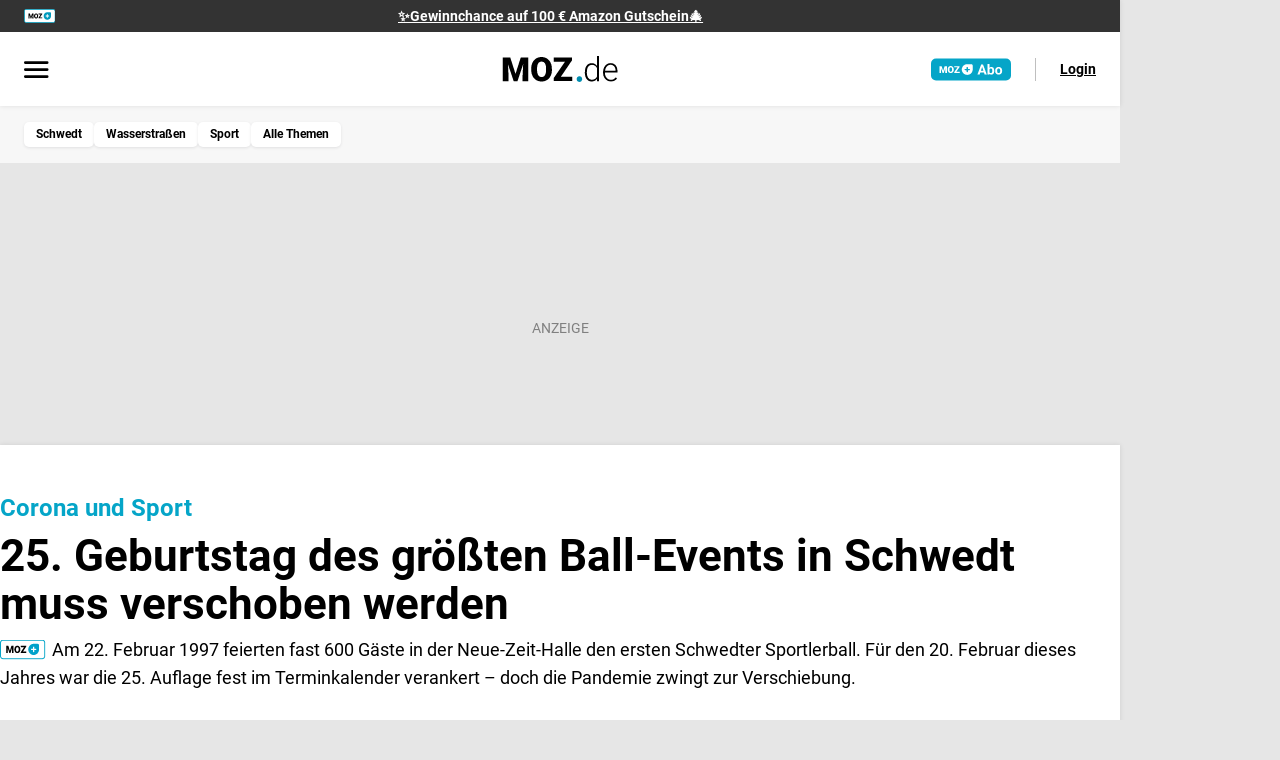

--- FILE ---
content_type: text/html;charset=utf-8
request_url: https://www.moz.de/lokales/schwedt/corona-und-sport-25.-geburtstag-des-groessten-ball-events-in-schwedt-muss-verschoben-werden-55191849.html
body_size: 53377
content:
<!DOCTYPE html><html  lang="de" class="publication-moz"><head><meta charset="utf-8">
<meta name="viewport" content="width=device-width, initial-scale=1">
<script id="pre-os">(function(){try{
					var ua=navigator.userAgent||"", ual=ua.toLowerCase(), os="unknown";
					const isAndroid = /Android/i.test(ua);
					const isIOS = /iPhone|iPad|iPod/i.test(ua) || (/Macintosh/.test(ua) && navigator.maxTouchPoints > 1);
					const isMacOS = /Macintosh/.test(ua) && !isIOS;
					const isWindows = /Windows NT/i.test(ua);

					// Browser
					const isSafari = /Safari/i.test(ua)
					&& !/Chrome|Chromium|Edg|OPR|CriOS|FxiOS|EdgiOS/i.test(ua);

					if (isAndroid) os = 'android';
					else if (isIOS) os = isSafari ? 'ios-safari' : 'ios-other';
					else if (isMacOS) os = isSafari ? 'mac-safari' : 'mac-other';
					else if (isWindows) os = 'windows';
					else os = 'other';
					var cookieName="bannerClosed";
					var closed=(document.cookie||"").split(";").some(function(c){
						return c.trim().indexOf(cookieName+"=")===0;
					});
					var show=!closed && os!=="unknown" && os!=="ios-safari" && os!=="mac-safari" && os!=="mac-other" && os!=="windows";
					var html=document.documentElement;
					html.dataset.mobileOs=os;
					html.classList.remove("u-app-banner_show", "u_app-banner_hide");
					html.classList.add(show ? "u-app-banner_show" : "u_app-banner_hide");
					html.style.setProperty("--app-banner-h", "80px");

					window.__MOBILE_OS__=os; window.__APP_BANNER_SHOW__=!!show;
					}catch(e){}})()</script>
<script>window.isLivingOnline = "true"</script>
<script src="/static/js/setup_tcfApi.js"></script>
<title>Corona und Sport: 25. Geburtstag des größten Ball-Events in Schwedt muss verschoben werden | moz.de</title>
<script async src="https://accounts.google.com/gsi/client" defer></script>
<script async src="https://news.google.com/swg/js/v1/swg.js" subscriptions-control="manual"></script>
<script async src="https://news.google.com/swg/js/v1/swg-gaa.js" onload="this.dataset.onloadfired = true"></script>
<link rel="stylesheet" href="/static/css/paywall/paywall-darkmode.css">
<style>button{font-family:inherit}.div-content-center{justify-content:center!important}.font-set-0,.font-set-1,.font-set-2,.font-set-2-italic,.font-set-2-uppercase,.font-set-3,.font-set-4,.font-set-5,.fw-normal{font-weight:400}.font-set-1-bold,.font-set-10,.font-set-10-italic,.font-set-2-bold,.font-set-3-bold,.font-set-4-bold,.font-set-5-bold,.font-set-5-uppercase,.font-set-6,.font-set-7,.font-set-8,.font-set-9,.fw-bold{font-weight:700}:root{--line-height-normal:1;--line-height-sm:1.3;--line-height-lg:1.6}.lh-normal{line-height:1}.font-set-0,.font-set-1-bold,.font-set-10,.font-set-10-italic,.font-set-2-bold,.font-set-2-italic,.font-set-2-uppercase,.font-set-3-bold,.font-set-4-bold,.font-set-5-bold,.font-set-5-uppercase,.font-set-6,.font-set-7,.font-set-8,.font-set-9,.lh-sm{line-height:1.3}.font-set-1,.font-set-2,.font-set-3,.font-set-4,.font-set-5,.lh-lg{line-height:1.6}:root{--font-size-0:.5rem;--font-size-1:.75rem;--font-size-2:.875rem;--font-size-3:1rem;--font-size-4:1.125rem;--font-size-5:1.25rem;--font-size-6:1.375rem;--font-size-7:1.5rem;--font-size-8:1.75rem;--font-size-9:2.25rem;--font-size-10:2.75rem}.font-set-0,.fs-0{--button-font-size:var(--font-size-0);font-size:var(--font-size-0)}.font-set-1,.font-set-1-bold,.fs-1{--button-font-size:var(--font-size-1);font-size:var(--font-size-1)}.font-set-2,.font-set-2-bold,.font-set-2-italic,.font-set-2-uppercase,.fs-2{--button-font-size:var(--font-size-2);font-size:var(--font-size-2)}.font-set-3,.font-set-3-bold,.fs-3{--button-font-size:var(--font-size-3);font-size:var(--font-size-3)}.font-set-4,.font-set-4-bold,.fs-4{--button-font-size:var(--font-size-4);font-size:var(--font-size-4)}.font-set-5,.font-set-5-bold,.font-set-5-uppercase,.fs-5{--button-font-size:var(--font-size-5);font-size:var(--font-size-5)}.font-set-6,.fs-6{--button-font-size:var(--font-size-6);font-size:var(--font-size-6)}.font-set-7,.fs-7{--button-font-size:var(--font-size-7);font-size:var(--font-size-7)}.font-set-8,.fs-8{--button-font-size:var(--font-size-8);font-size:var(--font-size-8)}.font-set-9,.fs-9{--button-font-size:var(--font-size-9);font-size:var(--font-size-9)}.font-set-10,.font-set-10-italic,.fs-10{--button-font-size:var(--font-size-10);font-size:var(--font-size-10)}.fc-black{color:var(--color-neutral-100)!important}.fc-grey{color:var(--color-neutral-50)!important}.f-italic,.font-set-10-italic,.font-set-2-italic{font-style:italic}.f-uppercase,.font-set-2-uppercase,.font-set-5-uppercase{letter-spacing:.0625rem;text-transform:uppercase}.text-center{text-align:center}.text-no-wrap{white-space:nowrap}:root{--rounding-1:.3125rem;--rounding-2:.5rem;--rounding-3:.75rem;--rounding-4:1rem}.br-1{border-radius:var(--rounding-1)}.br-2{border-radius:var(--rounding-2)}.br-3{border-radius:var(--rounding-3)}.br-4{border-radius:var(--rounding-4)}:root{--space-auto:auto;--space-0:0;--space-1:4px;--space-2:8px;--space-3:12px;--space-4:16px;--space-5:20px;--space-6:24px;--space-7:32px;--space-8:36px;--space-9:40px;--space-10:48px;--space-11:56px;--space-12:64px}.m-auto{margin:auto!important}.ml-auto{margin-left:auto!important}.mr-auto{margin-right:auto!important}.mt-auto{margin-top:auto!important}.mb-auto{margin-bottom:auto!important}.mx-auto{margin-left:auto!important;margin-right:auto!important}.my-auto{margin-bottom:auto!important;margin-top:auto!important}.p-auto{padding:auto!important}.pl-auto{padding-left:auto!important}.pr-auto{padding-right:auto!important}.pt-auto{padding-top:auto!important}.pb-auto{padding-bottom:auto!important}.px-auto{padding-left:auto!important;padding-right:auto!important}.py-auto{padding-bottom:auto!important;padding-top:auto!important}.m-0{margin:0!important}.ml-0{margin-left:0!important}.mr-0{margin-right:0!important}.mt-0{margin-top:0!important}.mb-0{margin-bottom:0!important}.mx-0{margin-left:0!important;margin-right:0!important}.my-0{margin-bottom:0!important;margin-top:0!important}.p-0{padding:0!important}.pl-0{padding-left:0!important}.pr-0{padding-right:0!important}.pt-0{padding-top:0!important}.pb-0{padding-bottom:0!important}.px-0{padding-left:0!important;padding-right:0!important}.py-0{padding-bottom:0!important;padding-top:0!important}.m-1{margin:4px!important}.ml-1{margin-left:4px!important}.mr-1{margin-right:4px!important}.mt-1{margin-top:4px!important}.mb-1{margin-bottom:4px!important}.mx-1{margin-left:4px!important;margin-right:4px!important}.my-1{margin-bottom:4px!important;margin-top:4px!important}.p-1{padding:4px!important}.pl-1{padding-left:4px!important}.pr-1{padding-right:4px!important}.pt-1{padding-top:4px!important}.pb-1{padding-bottom:4px!important}.px-1{padding-left:4px!important;padding-right:4px!important}.py-1{padding-bottom:4px!important;padding-top:4px!important}.m-2{margin:8px!important}.ml-2{margin-left:8px!important}.mr-2{margin-right:8px!important}.mt-2{margin-top:8px!important}.mb-2{margin-bottom:8px!important}.mx-2{margin-left:8px!important;margin-right:8px!important}.my-2{margin-bottom:8px!important;margin-top:8px!important}.p-2{padding:8px!important}.pl-2{padding-left:8px!important}.pr-2{padding-right:8px!important}.pt-2{padding-top:8px!important}.pb-2{padding-bottom:8px!important}.px-2{padding-left:8px!important;padding-right:8px!important}.py-2{padding-bottom:8px!important;padding-top:8px!important}.m-3{margin:12px!important}.ml-3{margin-left:12px!important}.mr-3{margin-right:12px!important}.mt-3{margin-top:12px!important}.mb-3{margin-bottom:12px!important}.mx-3{margin-left:12px!important;margin-right:12px!important}.my-3{margin-bottom:12px!important;margin-top:12px!important}.p-3{padding:12px!important}.pl-3{padding-left:12px!important}.pr-3{padding-right:12px!important}.pt-3{padding-top:12px!important}.pb-3{padding-bottom:12px!important}.px-3{padding-left:12px!important;padding-right:12px!important}.py-3{padding-bottom:12px!important;padding-top:12px!important}.m-4{margin:16px!important}.ml-4{margin-left:16px!important}.mr-4{margin-right:16px!important}.mt-4{margin-top:16px!important}.mb-4{margin-bottom:16px!important}.mx-4{margin-left:16px!important;margin-right:16px!important}.my-4{margin-bottom:16px!important;margin-top:16px!important}.p-4{padding:16px!important}.pl-4{padding-left:16px!important}.pr-4{padding-right:16px!important}.pt-4{padding-top:16px!important}.pb-4{padding-bottom:16px!important}.px-4{padding-left:16px!important;padding-right:16px!important}.py-4{padding-bottom:16px!important;padding-top:16px!important}.m-5{margin:20px!important}.ml-5{margin-left:20px!important}.mr-5{margin-right:20px!important}.mt-5{margin-top:20px!important}.mb-5{margin-bottom:20px!important}.mx-5{margin-left:20px!important;margin-right:20px!important}.my-5{margin-bottom:20px!important;margin-top:20px!important}.p-5{padding:20px!important}.pl-5{padding-left:20px!important}.pr-5{padding-right:20px!important}.pt-5{padding-top:20px!important}.pb-5{padding-bottom:20px!important}.px-5{padding-left:20px!important;padding-right:20px!important}.py-5{padding-bottom:20px!important;padding-top:20px!important}.m-6{margin:24px!important}.ml-6{margin-left:24px!important}.mr-6{margin-right:24px!important}.mt-6{margin-top:24px!important}.mb-6{margin-bottom:24px!important}.mx-6{margin-left:24px!important;margin-right:24px!important}.my-6{margin-bottom:24px!important;margin-top:24px!important}.p-6{padding:24px!important}.pl-6{padding-left:24px!important}.pr-6{padding-right:24px!important}.pt-6{padding-top:24px!important}.pb-6{padding-bottom:24px!important}.px-6{padding-left:24px!important;padding-right:24px!important}.py-6{padding-bottom:24px!important;padding-top:24px!important}.m-7{margin:32px!important}.ml-7{margin-left:32px!important}.mr-7{margin-right:32px!important}.mt-7{margin-top:32px!important}.mb-7{margin-bottom:32px!important}.mx-7{margin-left:32px!important;margin-right:32px!important}.my-7{margin-bottom:32px!important;margin-top:32px!important}.p-7{padding:32px!important}.pl-7{padding-left:32px!important}.pr-7{padding-right:32px!important}.pt-7{padding-top:32px!important}.pb-7{padding-bottom:32px!important}.px-7{padding-left:32px!important;padding-right:32px!important}.py-7{padding-bottom:32px!important;padding-top:32px!important}.m-8{margin:36px!important}.ml-8{margin-left:36px!important}.mr-8{margin-right:36px!important}.mt-8{margin-top:36px!important}.mb-8{margin-bottom:36px!important}.mx-8{margin-left:36px!important;margin-right:36px!important}.my-8{margin-bottom:36px!important;margin-top:36px!important}.p-8{padding:36px!important}.pl-8{padding-left:36px!important}.pr-8{padding-right:36px!important}.pt-8{padding-top:36px!important}.pb-8{padding-bottom:36px!important}.px-8{padding-left:36px!important;padding-right:36px!important}.py-8{padding-bottom:36px!important;padding-top:36px!important}.m-9{margin:40px!important}.ml-9{margin-left:40px!important}.mr-9{margin-right:40px!important}.mt-9{margin-top:40px!important}.mb-9{margin-bottom:40px!important}.mx-9{margin-left:40px!important;margin-right:40px!important}.my-9{margin-bottom:40px!important;margin-top:40px!important}.p-9{padding:40px!important}.pl-9{padding-left:40px!important}.pr-9{padding-right:40px!important}.pt-9{padding-top:40px!important}.pb-9{padding-bottom:40px!important}.px-9{padding-left:40px!important;padding-right:40px!important}.py-9{padding-bottom:40px!important;padding-top:40px!important}.m-10{margin:48px!important}.ml-10{margin-left:48px!important}.mr-10{margin-right:48px!important}.mt-10{margin-top:48px!important}.mb-10{margin-bottom:48px!important}.mx-10{margin-left:48px!important;margin-right:48px!important}.my-10{margin-bottom:48px!important;margin-top:48px!important}.p-10{padding:48px!important}.pl-10{padding-left:48px!important}.pr-10{padding-right:48px!important}.pt-10{padding-top:48px!important}.pb-10{padding-bottom:48px!important}.px-10{padding-left:48px!important;padding-right:48px!important}.py-10{padding-bottom:48px!important;padding-top:48px!important}.m-11{margin:56px!important}.ml-11{margin-left:56px!important}.mr-11{margin-right:56px!important}.mt-11{margin-top:56px!important}.mb-11{margin-bottom:56px!important}.mx-11{margin-left:56px!important;margin-right:56px!important}.my-11{margin-bottom:56px!important;margin-top:56px!important}.p-11{padding:56px!important}.pl-11{padding-left:56px!important}.pr-11{padding-right:56px!important}.pt-11{padding-top:56px!important}.pb-11{padding-bottom:56px!important}.px-11{padding-left:56px!important;padding-right:56px!important}.py-11{padding-bottom:56px!important;padding-top:56px!important}.m-12{margin:64px!important}.ml-12{margin-left:64px!important}.mr-12{margin-right:64px!important}.mt-12{margin-top:64px!important}.mb-12{margin-bottom:64px!important}.mx-12{margin-left:64px!important;margin-right:64px!important}.my-12{margin-bottom:64px!important;margin-top:64px!important}.p-12{padding:64px!important}.pl-12{padding-left:64px!important}.pr-12{padding-right:64px!important}.pt-12{padding-top:64px!important}.pb-12{padding-bottom:64px!important}.px-12{padding-left:64px!important;padding-right:64px!important}.py-12{padding-bottom:64px!important;padding-top:64px!important}.light,:root{--teaser-half-spacing:1.5rem;--_color-primary-05--whitemode:#f3fbfc;--_color-primary-05--darkmode:#1c1c1c;--_color-primary-10--whitemode:#e6f6fa;--_color-primary-10--darkmode:#262626;--_color-primary-15--whitemode:#daf2f7;--_color-primary-15--darkmode:#3b3b3b;--_color-primary-25--whitemode:#c0e8f1;--_color-primary-25--darkmode:#4f4f4f;--_color-primary-40--whitemode:#edf9fb;--_color-primary-40--darkmode:#121212;--_color-primary-50--whitemode:#82d2e3;--_color-primary-50--darkmode:#787878;--_color-primary-75--whitemode:#43bbd6;--_color-primary-75--darkmode:#a1a1a1;--_color-primary-100--whitemode:#05a5c8;--_color-primary-100--darkmode:#05a5c8;--_color-primary-200--whitemode:#03677d;--_color-primary-200--darkmode:#03677d;--_color-primary-300--whitemode:#01151a;--_color-primary-300--darkmode:#01151a;--_color-neutral-00--whitemode:#fff;--_color-neutral-00--darkmode:#121212;--_color-neutral-03--whitemode:#f7f7f7;--_color-neutral-03--darkmode:#181818;--_color-neutral-05--whitemode:#f2f2f2;--_color-neutral-05--darkmode:#1c1c1c;--_color-neutral-10--whitemode:#e6e6e6;--_color-neutral-10--darkmode:#262626;--_color-neutral-20--whitemode:#ccc;--_color-neutral-20--darkmode:#3b3b3b;--_color-neutral-30--whitemode:#b3b3b3;--_color-neutral-30--darkmode:#4f4f4f;--_color-neutral-40--whitemode:#999;--_color-neutral-40--darkmode:#646464;--_color-neutral-50--whitemode:grey;--_color-neutral-50--darkmode:#787878;--_color-neutral-60--whitemode:#666;--_color-neutral-60--darkmode:#8c8c8c;--_color-neutral-70--whitemode:#4d4d4d;--_color-neutral-70--darkmode:#a1a1a1;--_color-neutral-80--whitemode:#333;--_color-neutral-80--darkmode:#b5b5b5;--_color-neutral-90--whitemode:#1a1a1a;--_color-neutral-90--darkmode:#cacaca;--_color-neutral-100--whitemode:#000;--_color-neutral-100--darkmode:#dedede;--_color-secondary-100--whitemode:#28a745;--_color-secondary-100--darkmode:#28a745;--_color-secondary-110--whitemode:#4ca678;--_color-secondary-110--darkmode:#4ca678;--_color-secondary-200--whitemode:#ffc107;--_color-secondary-200--darkmode:#ffc107;--_color-secondary-300--whitemode:#dc3545;--_color-secondary-300--darkmode:#fc2e43;--_alpha-color-1--whitemode:rgba(32,32,35,.1);--_alpha-color-1--darkmode:hsla(240,3%,87%,.1);--_alpha-color-2--whitemode:rgba(43,71,86,.2);--_alpha-color-2--darkmode:rgba(172,197,210,.2);--_alpha-color-3--whitemode:rgba(43,179,208,.5);--_alpha-color-3--darkmode:rgba(43,179,208,.5);--_alpha-color-w90--whitemode:hsla(0,0%,100%,.9);--_alpha-color-w90--darkmode:rgba(0,0,0,.9);--_alpha-color-b05--whitemode:rgba(0,0,0,.05);--_alpha-color-b05--darkmode:hsla(0,0%,100%,.05);--_alpha-color-b10--whitemode:rgba(0,0,0,.1);--_alpha-color-b10--darkmode:hsla(0,0%,100%,.1);--_alpha-color-b20--whitemode:rgba(0,0,0,.2);--_alpha-color-b20--darkmode:hsla(0,0%,100%,.2);--_alpha-color-b25--whitemode:rgba(0,0,0,.25);--_alpha-color-b25--darkmode:hsla(0,0%,100%,.25);--_alpha-color-b40--whitemode:rgba(0,0,0,.4);--_alpha-color-b40--darkmode:hsla(0,0%,100%,.4);--_alpha-color-b50--whitemode:rgba(0,0,0,.5);--_alpha-color-b50--darkmode:hsla(0,0%,100%,.5);--_alpha-color-b70--whitemode:rgba(0,0,0,.7);--_alpha-color-b70--darkmode:hsla(0,0%,100%,.7);--color-primary-05:var(--_color-primary-05--whitemode);--color-primary-10:var(--_color-primary-10--whitemode);--color-primary-15:var(--_color-primary-15--whitemode);--color-primary-25:var(--_color-primary-25--whitemode);--color-primary-40:var(--_color-primary-40--whitemode);--color-primary-50:var(--_color-primary-50--whitemode);--color-primary-75:var(--_color-primary-75--whitemode);--color-primary-100:var(--_color-primary-100--whitemode);--color-primary-200:var(--_color-primary-200--whitemode);--color-primary-300:var(--_color-primary-300--whitemode);--color-neutral-00:var(--_color-neutral-00--whitemode);--color-neutral-03:var(--_color-neutral-03--whitemode);--color-neutral-05:var(--_color-neutral-05--whitemode);--color-neutral-10:var(--_color-neutral-10--whitemode);--color-neutral-20:var(--_color-neutral-20--whitemode);--color-neutral-30:var(--_color-neutral-30--whitemode);--color-neutral-40:var(--_color-neutral-40--whitemode);--color-neutral-50:var(--_color-neutral-50--whitemode);--color-neutral-60:var(--_color-neutral-60--whitemode);--color-neutral-70:var(--_color-neutral-70--whitemode);--color-neutral-80:var(--_color-neutral-80--whitemode);--color-neutral-90:var(--_color-neutral-90--whitemode);--color-neutral-100:var(--_color-neutral-100--whitemode);--color-secondary-100:var(--_color-secondary-100--whitemode);--color-secondary-110:var(--_color-secondary-110--whitemode);--color-secondary-200:var(--_color-secondary-200--whitemode);--color-secondary-300:var(--_color-secondary-300--whitemode);--alpha-color-1:var(--_alpha-color-1--whitemode);--alpha-color-2:var(--_alpha-color-2--whitemode);--alpha-color-3:var(--_alpha-color-3--whitemode);--alpha-color-w90:var(--_alpha-color-w90--whitemode);--alpha-color-b05:var(--_alpha-color-b05--whitemode);--alpha-color-b10:var(--_alpha-color-b10--whitemode);--alpha-color-b20:var(--_alpha-color-b20--whitemode);--alpha-color-b25:var(--_alpha-color-b25--whitemode);--alpha-color-b40:var(--_alpha-color-b40--whitemode);--alpha-color-b50:var(--_alpha-color-b50--whitemode);--alpha-color-b70:var(--_alpha-color-b70--whitemode);--color-brand-brawo-100:#009152;--color-brand-maerker-100:var(--color-black);--color-brand-maerkischer-sonntag-100:#0058a0;--color-brand-blickpunkt-100:#004080;--color-brand-sonderthemen-100:#fd7e14;--color-white:var(--color-neutral-00);--color-black:var(--color-neutral-100);--npg-theme-primary-color:var(--color-primary-100);--npg-theme-primary-color-hover:var(--color-primary-200);--npg-theme-font-color:var(--color-black);--npg-theme-background-color:var(--color-white)}.dark .light,.dark :root,.light .u-darkmode,.light.dark,:root .u-darkmode,:root.dark{--color-primary-05:var(--_color-primary-05--darkmode);--color-primary-10:var(--_color-primary-10--darkmode);--color-primary-15:var(--_color-primary-15--darkmode);--color-primary-25:var(--_color-primary-25--darkmode);--color-primary-40:var(--_color-primary-40--darkmode);--color-primary-50:var(--_color-primary-50--darkmode);--color-primary-75:var(--_color-primary-75--darkmode);--color-primary-100:var(--_color-primary-100--darkmode);--color-primary-200:var(--_color-primary-200--darkmode);--color-primary-300:var(--_color-primary-300--darkmode);--color-neutral-00:var(--_color-neutral-00--darkmode);--color-neutral-03:var(--_color-neutral-03--darkmode);--color-neutral-05:var(--_color-neutral-05--darkmode);--color-neutral-10:var(--_color-neutral-10--darkmode);--color-neutral-20:var(--_color-neutral-20--darkmode);--color-neutral-30:var(--_color-neutral-30--darkmode);--color-neutral-40:var(--_color-neutral-40--darkmode);--color-neutral-50:var(--_color-neutral-50--darkmode);--color-neutral-60:var(--_color-neutral-60--darkmode);--color-neutral-70:var(--_color-neutral-70--darkmode);--color-neutral-80:var(--_color-neutral-80--darkmode);--color-neutral-90:var(--_color-neutral-90--darkmode);--color-neutral-100:var(--_color-neutral-100--darkmode);--color-secondary-100:var(--_color-secondary-100--darkmode);--color-secondary-110:var(--_color-secondary-110--darkmode);--color-secondary-200:var(--_color-secondary-200--darkmode);--color-secondary-300:var(--_color-secondary-300--darkmode);--alpha-color-1:var(--_alpha-color-1--darkmode);--alpha-color-2:var(--_alpha-color-2--darkmode);--alpha-color-3:var(--_alpha-color-3--darkmode);--alpha-color-w90:var(--_alpha-color-w90--darkmode);--alpha-color-b05:var(--_alpha-color-b05--darkmode);--alpha-color-b10:var(--_alpha-color-b10--darkmode);--alpha-color-b20:var(--_alpha-color-b20--darkmode);--alpha-color-b25:var(--_alpha-color-b25--darkmode);--alpha-color-b40:var(--_alpha-color-b40--darkmode);--alpha-color-b50:var(--_alpha-color-b50--darkmode);--alpha-color-b70:var(--_alpha-color-b70--darkmode)}@media (prefers-color-scheme:dark){.light :root:not(.light),:root :root:not(.light){--color-primary-05:var(--_color-primary-05--darkmode);--color-primary-10:var(--_color-primary-10--darkmode);--color-primary-15:var(--_color-primary-15--darkmode);--color-primary-25:var(--_color-primary-25--darkmode);--color-primary-40:var(--_color-primary-40--darkmode);--color-primary-50:var(--_color-primary-50--darkmode);--color-primary-75:var(--_color-primary-75--darkmode);--color-primary-100:var(--_color-primary-100--darkmode);--color-primary-200:var(--_color-primary-200--darkmode);--color-primary-300:var(--_color-primary-300--darkmode);--color-neutral-00:var(--_color-neutral-00--darkmode);--color-neutral-03:var(--_color-neutral-03--darkmode);--color-neutral-05:var(--_color-neutral-05--darkmode);--color-neutral-10:var(--_color-neutral-10--darkmode);--color-neutral-20:var(--_color-neutral-20--darkmode);--color-neutral-30:var(--_color-neutral-30--darkmode);--color-neutral-40:var(--_color-neutral-40--darkmode);--color-neutral-50:var(--_color-neutral-50--darkmode);--color-neutral-60:var(--_color-neutral-60--darkmode);--color-neutral-70:var(--_color-neutral-70--darkmode);--color-neutral-80:var(--_color-neutral-80--darkmode);--color-neutral-90:var(--_color-neutral-90--darkmode);--color-neutral-100:var(--_color-neutral-100--darkmode);--color-secondary-100:var(--_color-secondary-100--darkmode);--color-secondary-110:var(--_color-secondary-110--darkmode);--color-secondary-200:var(--_color-secondary-200--darkmode);--color-secondary-300:var(--_color-secondary-300--darkmode);--alpha-color-1:var(--_alpha-color-1--darkmode);--alpha-color-2:var(--_alpha-color-2--darkmode);--alpha-color-3:var(--_alpha-color-3--darkmode);--alpha-color-w90:var(--_alpha-color-w90--darkmode);--alpha-color-b05:var(--_alpha-color-b05--darkmode);--alpha-color-b10:var(--_alpha-color-b10--darkmode);--alpha-color-b20:var(--_alpha-color-b20--darkmode);--alpha-color-b25:var(--_alpha-color-b25--darkmode);--alpha-color-b40:var(--_alpha-color-b40--darkmode);--alpha-color-b50:var(--_alpha-color-b50--darkmode);--alpha-color-b70:var(--_alpha-color-b70--darkmode)}}.light .dark,.light .u-darkmode,:root .dark,:root .u-darkmode{background-color:var(--npg-theme-background-color);color:var(--npg-theme-font-color);--color-white:var(--color-neutral-100);--color-black:var(--color-neutral-00);--npg-theme-primary-color:var(--color-primary-100);--npg-theme-primary-color-hover:var(--color-primary-200);--npg-theme-font-color:var(--color-white);--npg-theme-background-color:var(--color-black)}.text-color-primary{color:var(--color-primary-100)}.text-color-neutral-50{color:var(--color-neutral-50)}.text-color-black{color:var(--npg-theme-font-color)}.text-color-success{color:var(--color-secondary-100)}.text-color-error{color:var(--color-secondary-300)}.background-theme{background-color:var(--npg-theme-background-color)}.theme-light,.theme-light-blue,.u-main-content,body{--npg-theme-font-color:var(--color-black);--npg-theme-background-color:var(--color-white);--npg-theme-image-color:var(--color-neutral-50);--npg-theme-image-background-color:var(--color-neutral-05);--npg-theme-section-link-background-color:var(--color-neutral-05);--npg-theme-section-link-font-color:var(--color-black)}.theme-light-blue{--npg-theme-background-color:var(--color-primary-40)}.theme-light-grey{--npg-theme-font-color:var(--color-black);--npg-theme-background-color:var(--color-neutral-03);--npg-theme-image-color:var(--color-neutral-00);--npg-theme-image-background-color:var(--npg-theme-background-color);--npg-theme-section-link-background-color:var(--color-neutral-90);--npg-theme-section-link-font-color:var(--color-black)}.theme-dark{color-scheme:dark;--npg-theme-font-color:var(--_color-neutral-00--whitemode);--npg-theme-background-color:var(--_color-neutral-90--whitemode);--npg-theme-image-color:var(--_color-neutral-00--whitemode);--npg-theme-image-background-color:var(--_color-neutral-00--whitemode);--npg-theme-section-link-background-color:var(--_color-neutral-90--whitemode);--npg-theme-section-link-font-color:var(--npg-theme-font-color:var(--_color-neutral-100--whitemode) ;)}.theme-black{--npg-theme-font-color:var(--_color-neutral-100--darkmode);--npg-theme-background-color:var(--_color-neutral-00--darkmode);--npg-theme-image-color:var(--color-neutral-00);--npg-theme-image-background-color:var(--npg-theme-background-color);--npg-theme-section-link-background-color:var(--color-neutral-90);--npg-theme-section-link-font-color:var(--color-black)}.theme-black,.theme-dark,.theme-light,.theme-light-grey,.u-main-content,body{background-color:var(--npg-theme-background-color);color:var(--npg-theme-font-color)}.u-icon{background-position:50% 50%;background-repeat:no-repeat;display:inline-block;font-size:1.5rem;height:1.5rem;width:1.5rem}.dark .u-icon,.u-icon .u-darkmode,.u-icon.dark{filter:invert(1)}@media (prefers-color-scheme:dark){.u-icon :root:not(.light){filter:invert(1)}}.dark .u-icon:after,.u-icon:after .u-darkmode,.u-icon:after.dark{filter:invert(1)}@media (prefers-color-scheme:dark){.u-icon:after :root:not(.light){filter:invert(1)}}.u-png{background-repeat:no-repeat;background-size:contain;height:12rem;width:12rem}.u-icon--account{background-image:url("data:image/svg+xml;charset=utf-8,%3Csvg xmlns='http://www.w3.org/2000/svg' width='24' height='25' fill='none' viewBox='0 0 24 25'%3E%3Cpath fill='%23000' d='M10 11.71q-1.443 0-2.472-1.029T6.5 8.209t1.028-2.472Q8.557 4.71 10 4.71t2.472 1.028Q13.5 6.766 13.5 8.21t-1.028 2.472Q11.443 11.709 10 11.709m-7.5 7.615V17.1a2.52 2.52 0 0 1 1.465-2.323q1.247-.621 2.693-1.037T10 13.325h.292q.121 0 .262.03a5 5 0 0 0-.251.721q-.098.368-.165.749H10q-1.726 0-3.058.397-1.33.397-2.288.895-.34.183-.497.427A1 1 0 0 0 4 17.1v.724h6.3q.11.38.29.773.177.391.39.727zm13.606.74-.223-1.327a3.5 3.5 0 0 1-.673-.277 3 3 0 0 1-.6-.429l-1.268.44-.711-1.21 1.034-.845a2.9 2.9 0 0 1-.107-.766q0-.376.107-.765l-1.025-.865.712-1.21 1.258.45a2.7 2.7 0 0 1 .595-.424q.32-.166.678-.272l.223-1.327h1.423l.213 1.327q.358.106.678.28t.595.447l1.258-.48.712 1.24-1.025.865q.107.36.107.751 0 .39-.107.749l1.034.846-.711 1.21-1.268-.44q-.285.256-.6.428a3.5 3.5 0 0 1-.673.277l-.213 1.327zm.702-2.51q.786 0 1.345-.56.558-.558.559-1.344 0-.786-.56-1.345a1.84 1.84 0 0 0-1.345-.558q-.786 0-1.344.56a1.84 1.84 0 0 0-.56 1.344q0 .786.56 1.345t1.345.558M10 10.21q.825 0 1.412-.587Q12 9.034 12 8.209t-.588-1.412A1.93 1.93 0 0 0 10 6.209q-.825 0-1.412.588A1.93 1.93 0 0 0 8 8.209q0 .825.588 1.413.587.587 1.412.587'/%3E%3C/svg%3E")}.u-icon--bell{background-image:url("data:image/svg+xml;charset=utf-8,%3Csvg xmlns='http://www.w3.org/2000/svg' width='16' height='20' fill='none' viewBox='0 0 16 20'%3E%3Cpath fill='%23000' d='M.5 16.885v-1.5h1.808V7.923q0-2.017 1.245-3.567A5.52 5.52 0 0 1 6.75 2.373V1.75q0-.52.364-.885T8 .5t.886.365q.365.365.365.885v.623a5.52 5.52 0 0 1 3.197 1.983q1.245 1.55 1.245 3.567v7.462H15.5v1.5zm7.498 2.807q-.746 0-1.276-.53a1.74 1.74 0 0 1-.53-1.277h3.616q0 .747-.532 1.277-.531.53-1.278.53m-4.19-4.307h8.384V7.923q0-1.737-1.228-2.964Q9.737 3.73 8 3.73T5.036 4.959Q3.808 6.186 3.808 7.923z'/%3E%3C/svg%3E")}.u-icon--bookmark{background-image:url("data:image/svg+xml;charset=utf-8,%3Csvg xmlns='http://www.w3.org/2000/svg' width='14' height='18' fill='none' viewBox='0 0 14 18'%3E%3Cpath fill='%23000' d='M.5 17.25V2.308q0-.758.525-1.283T2.308.5h9.384q.758 0 1.283.525t.525 1.283V17.25L7 14.46zm1.5-2.3 5-2.15 5 2.15V2.308a.3.3 0 0 0-.096-.212.3.3 0 0 0-.212-.096H2.308a.3.3 0 0 0-.212.096.3.3 0 0 0-.096.212z'/%3E%3C/svg%3E")}.u-icon--chevron-down{background-image:url("data:image/svg+xml;charset=utf-8,%3Csvg xmlns='http://www.w3.org/2000/svg' width='16' height='10' fill='none' viewBox='0 0 16 10'%3E%3Cpath fill='%23000' d='M.938 1.906 2.28.562 8.47 6.75 14.656.563 16 1.906 8.469 9.438z'/%3E%3C/svg%3E")}.u-icon--chevron-up{background-image:url("data:image/svg+xml;charset=utf-8,%3Csvg xmlns='http://www.w3.org/2000/svg' width='16' height='9' fill='none' viewBox='0 0 16 9'%3E%3Cpath fill='gray' d='m16 7.594-1.344 1.343L8.47 2.75 2.28 8.938.937 7.594 8.47.063z'/%3E%3C/svg%3E")}.u-icon--close{background-image:url("data:image/svg+xml;charset=utf-8,%3Csvg xmlns='http://www.w3.org/2000/svg' width='16' height='16' fill='none' viewBox='0 0 16 16'%3E%3Cpath fill='gray' d='m5.048 9.508.24-.24L13.948.609c.337-.336.82-.398 1.08-.138l.472.472c.26.26.199.744-.138 1.08l-8.658 8.659-.24.24-4.025 4.025c-.337.337-.82.398-1.081.138l-.471-.471c-.26-.26-.2-.745.138-1.081z'/%3E%3Cpath fill='gray' d='m6.048 4.776.24.24 8.659 8.659c.337.337.398.82.138 1.08l-.472.472c-.26.26-.743.199-1.08-.138L4.875 6.431l-.241-.24L.609 2.165c-.336-.337-.398-.82-.138-1.081L.943.614c.26-.26.744-.2 1.08.137z'/%3E%3C/svg%3E")}.u-icon--epaper{background-image:url("data:image/svg+xml;charset=utf-8,%3Csvg xmlns='http://www.w3.org/2000/svg' width='22' height='16' fill='none' viewBox='0 0 22 16'%3E%3Cpath fill='%23000' d='M5.5 12.02q1.242 0 2.417.28 1.175.283 2.333.885V3.354a8.2 8.2 0 0 0-2.28-1.03 9.458 9.458 0 0 0-4.151-.202 8.7 8.7 0 0 0-1.608.463.3.3 0 0 0-.163.11.3.3 0 0 0-.048.159v9.458q0 .134.096.197a.22.22 0 0 0 .212.014 9.4 9.4 0 0 1 1.502-.373q.79-.13 1.69-.13m6.25 1.165a10.2 10.2 0 0 1 2.333-.884q1.175-.282 2.417-.282.9 0 1.69.131a9.4 9.4 0 0 1 1.502.373.22.22 0 0 0 .212-.014q.096-.063.096-.197V2.854a.26.26 0 0 0-.048-.154.37.37 0 0 0-.164-.115 8.7 8.7 0 0 0-1.606-.463 9.46 9.46 0 0 0-4.151.202 8.2 8.2 0 0 0-2.281 1.03zm-.75 2.2a9.8 9.8 0 0 0-2.61-1.38 8.7 8.7 0 0 0-2.89-.486 8 8 0 0 0-3.5.8.98.98 0 0 1-1.017-.078 1.04 1.04 0 0 1-.483-.918V2.465q0-.322.166-.606.166-.285.48-.409A9.3 9.3 0 0 1 3.262.718 10.6 10.6 0 0 1 5.5.481 10.3 10.3 0 0 1 8.352.88Q9.744 1.279 11 2.058q1.256-.78 2.648-1.178A10.3 10.3 0 0 1 16.5.48q1.137 0 2.237.238a9.3 9.3 0 0 1 2.117.732q.313.125.48.409.165.284.166.606v10.858q0 .594-.502.909-.503.314-1.056.068a8 8 0 0 0-1.678-.583 8 8 0 0 0-1.764-.198q-1.49 0-2.89.487A9.8 9.8 0 0 0 11 15.384'/%3E%3C/svg%3E")}.u-icon--feedback{background-image:url("data:image/svg+xml;charset=utf-8,%3Csvg xmlns='http://www.w3.org/2000/svg' width='24' height='25' fill='none' viewBox='0 0 24 25'%3E%3Cpath stroke='%23222' stroke-linecap='round' stroke-linejoin='round' stroke-width='1.5' d='M20 11.017a8 8 0 0 0-16 0'/%3E%3Cpath stroke='%23222' stroke-width='1.5' d='M2 15.455v-1.876a2 2 0 0 1 1.515-1.94l1.74-.436a.6.6 0 0 1 .745.582v5.463a.6.6 0 0 1-.746.583l-1.74-.435A2 2 0 0 1 2 15.456zM22 15.455v-1.876a2 2 0 0 0-1.515-1.94l-1.74-.436a.6.6 0 0 0-.745.582v5.463a.602.602 0 0 0 .745.583l1.74-.435A2 2 0 0 0 22 15.456zM20 18.017v.5a2 2 0 0 1-2 2h-3.5'/%3E%3Cpath stroke='%23222' stroke-width='1.5' d='M13.5 22.017h-3a1.5 1.5 0 1 1 0-3h3a1.5 1.5 0 0 1 0 3Z'/%3E%3C/svg%3E")}.u-icon--help{background-image:url("data:image/svg+xml;charset=utf-8,%3Csvg xmlns='http://www.w3.org/2000/svg' width='24' height='25' fill='none' viewBox='0 0 24 25'%3E%3Cpath fill='%23000' d='M12.1 17.842a.92.92 0 0 0 .675-.275.92.92 0 0 0 .275-.675.92.92 0 0 0-.275-.675.92.92 0 0 0-.675-.275.92.92 0 0 0-.675.275.92.92 0 0 0-.275.675q0 .4.275.675a.92.92 0 0 0 .675.275m-.875-3.65H12.7q0-.651.163-1.188.162-.537 1.012-1.237.775-.65 1.1-1.275t.325-1.375q0-1.325-.863-2.125-.861-.8-2.287-.8-1.225 0-2.162.612-.938.613-1.363 1.688l1.325.5q.274-.7.825-1.088.55-.387 1.3-.387.85 0 1.375.462.525.463.525 1.188 0 .55-.325 1.037-.325.488-.95 1.013-.75.65-1.112 1.287-.363.638-.363 1.688M12 22.017a9.7 9.7 0 0 1-3.875-.788 10.1 10.1 0 0 1-3.187-2.15 10.1 10.1 0 0 1-2.15-3.187A9.7 9.7 0 0 1 2 12.017q0-2.075.788-3.9a10 10 0 0 1 2.15-3.175 10.3 10.3 0 0 1 3.187-2.138A9.7 9.7 0 0 1 12 2.017q2.075 0 3.9.787a10.1 10.1 0 0 1 3.175 2.138q1.35 1.35 2.137 3.175a9.7 9.7 0 0 1 .788 3.9 9.7 9.7 0 0 1-.788 3.875 10.3 10.3 0 0 1-2.137 3.187 10 10 0 0 1-3.175 2.15 9.7 9.7 0 0 1-3.9.788m0-1.5q3.55 0 6.025-2.488t2.475-6.012q0-3.55-2.475-6.025T12 3.517q-3.525 0-6.012 2.475Q3.5 8.467 3.5 12.017q0 3.525 2.488 6.012Q8.474 20.517 12 20.517'/%3E%3C/svg%3E")}.u-icon--login{background-image:url("data:image/svg+xml;charset=utf-8,%3Csvg xmlns='http://www.w3.org/2000/svg' width='24' height='25' fill='none' viewBox='0 0 24 25'%3E%3Cpath fill='%23000' d='M12.225 21.017v-1.5H19.5v-15h-7.275v-1.5H19.5q.6 0 1.05.45t.45 1.05v15q0 .6-.45 1.05t-1.05.45zm-1.95-4.625L9.2 15.317l2.55-2.55H3v-1.5h8.7l-2.55-2.55 1.075-1.075 4.4 4.4z'/%3E%3C/svg%3E")}.u-icon--logout{background-image:url("data:image/svg+xml;charset=utf-8,%3Csvg xmlns='http://www.w3.org/2000/svg' width='24' height='25' fill='none' viewBox='0 0 24 25'%3E%3Cpath fill='%23000' d='M4.5 21.017q-.6 0-1.05-.45T3 19.517v-15q0-.6.45-1.05t1.05-.45h7.275v1.5H4.5v15h7.275v1.5zm12.15-4.625-1.075-1.075 2.55-2.55h-8.75v-1.5h8.7l-2.55-2.55L16.6 7.642l4.4 4.4z'/%3E%3C/svg%3E")}.u-icon--newsletter{background-image:url("data:image/svg+xml;charset=utf-8,%3Csvg xmlns='http://www.w3.org/2000/svg' width='24' height='24' fill='none' viewBox='0 0 24 24'%3E%3Cpath fill='%23000' d='M3.5 20q-.6 0-1.05-.45T2 18.5v-13q0-.6.45-1.05T3.5 4h17q.6 0 1.05.45T22 5.5v13q0 .6-.45 1.05T20.5 20zm8.5-7.55L3.5 6.875V18.5h17V6.875zm0-1.5 8.4-5.45H3.625zM3.5 6.875V5.5v13z'/%3E%3C/svg%3E")}.u-icon--podcast{background-image:url("data:image/svg+xml;charset=utf-8,%3Csvg xmlns='http://www.w3.org/2000/svg' viewBox='0 -960 960 960'%3E%3Cpath d='M360-120H200q-33 0-56.5-23.5T120-200v-280q0-75 28.5-140.5t77-114 114-77T480-840t140.5 28.5 114 77 77 114T840-480v280q0 33-23.5 56.5T760-120H600v-320h160v-40q0-117-81.5-198.5T480-760t-198.5 81.5T200-480v40h160zm-80-240h-80v160h80zm400 0v160h80v-160zm-400 0h-80zm400 0h80z'/%3E%3C/svg%3E")}.u-icon--user{background-image:url("data:image/svg+xml;charset=utf-8,%3Csvg xmlns='http://www.w3.org/2000/svg' width='25' height='27' fill='none' viewBox='0 0 25 27'%3E%3Cpath fill='%23000' d='M6.023 20.292q1.275-.946 2.778-1.494A9.3 9.3 0 0 1 12 18.25q1.695 0 3.199.548 1.503.549 2.778 1.494a7.9 7.9 0 0 0 1.478-2.373A7.7 7.7 0 0 0 20 15q0-3.325-2.337-5.663T12 7 6.337 9.337 4 15q0 1.57.545 2.92.546 1.347 1.478 2.372M12 15.75q-1.37 0-2.31-.94t-.94-2.31.94-2.31T12 9.25t2.31.94.94 2.31-.94 2.31-2.31.94m0 8.75a9.3 9.3 0 0 1-3.713-.744 9.5 9.5 0 0 1-3.016-2.027 9.5 9.5 0 0 1-2.027-3.017A9.3 9.3 0 0 1 2.5 15q0-1.98.744-3.713a9.5 9.5 0 0 1 2.027-3.016 9.5 9.5 0 0 1 3.016-2.027A9.3 9.3 0 0 1 12 5.5a9.3 9.3 0 0 1 3.713.744 9.5 9.5 0 0 1 3.016 2.027 9.5 9.5 0 0 1 2.027 3.016A9.3 9.3 0 0 1 21.5 15a9.3 9.3 0 0 1-.744 3.712 9.5 9.5 0 0 1-2.027 3.017 9.5 9.5 0 0 1-3.016 2.027A9.3 9.3 0 0 1 12 24.5m0-1.5q1.354 0 2.61-.436a7.4 7.4 0 0 0 2.232-1.218 7.6 7.6 0 0 0-2.203-1.175A8.1 8.1 0 0 0 12 19.75a8.2 8.2 0 0 0-2.644.416 7.3 7.3 0 0 0-2.198 1.18q.975.783 2.231 1.218Q10.646 23 12 23m0-8.75q.746 0 1.248-.502t.502-1.248-.502-1.248T12 10.75t-1.248.502-.502 1.248.502 1.248q.501.502 1.248.502'/%3E%3Cpath fill='%23F2F2F2' stroke='%23000' d='m20.33 8.082-.17.077-.078.17-1.582 3.467-1.582-3.467-.077-.17-.17-.077L13.204 6.5l3.467-1.582.17-.077.077-.17L18.5 1.204l1.582 3.467.077.17.17.077L23.796 6.5z'/%3E%3C/svg%3E")}.u-icon--user-filled{background-image:url("data:image/svg+xml;charset=utf-8,%3Csvg xmlns='http://www.w3.org/2000/svg' width='30' height='28' viewBox='0 0 30 28'%3E%3Cpath d='M7.26 21.432q1.293-.99 2.892-1.56a9.9 9.9 0 0 1 3.348-.57 9.9 9.9 0 0 1 3.349.57q1.598.57 2.892 1.56a7.8 7.8 0 0 0 1.382-2.36q.495-1.317.495-2.815 0-3.374-2.372-5.746Q16.874 8.14 13.5 8.14t-5.746 2.372-2.372 5.746q0 1.497.495 2.816.494 1.32 1.383 2.36m6.24-4.16q-1.497 0-2.524-1.028-1.027-1.027-1.027-2.524t1.027-2.524T13.5 10.17t2.524 1.027 1.028 2.524q0 1.498-1.028 2.524-1.027 1.028-2.524 1.028m0 9.132a9.9 9.9 0 0 1-3.957-.799 10.3 10.3 0 0 1-3.222-2.169 10.3 10.3 0 0 1-2.169-3.221 9.9 9.9 0 0 1-.799-3.958 9.9 9.9 0 0 1 .8-3.957A10.3 10.3 0 0 1 6.32 9.078 10.3 10.3 0 0 1 9.543 6.91 9.9 9.9 0 0 1 13.5 6.11a9.9 9.9 0 0 1 3.957.8 10.3 10.3 0 0 1 3.222 2.168 10.3 10.3 0 0 1 2.17 3.222 9.9 9.9 0 0 1 .798 3.957 9.9 9.9 0 0 1-.799 3.957 10.3 10.3 0 0 1-2.169 3.222 10.3 10.3 0 0 1-3.222 2.17 9.9 9.9 0 0 1-3.957.798'/%3E%3Cpath fill='%23fff' stroke='%23000' d='m23.742 10.016-.17.078-.078.17-1.876 4.112-1.877-4.112-.078-.17-.17-.078-4.112-1.877 4.113-1.876.17-.078.077-.17 1.877-4.112 1.876 4.112.078.17.17.078 4.112 1.876z'/%3E%3C/svg%3E")}.u-icon--swp-plus{background-image:url("data:image/svg+xml;charset=utf-8,%3Csvg xmlns='http://www.w3.org/2000/svg' width='46' height='19' fill='none' viewBox='0 0 46 19'%3E%3Cg clip-path='url(%23a)'%3E%3Cpath fill='%2305A5C8' d='M36.88 17.57H9.12a7.99 7.99 0 0 1-5.607-2.291A7.77 7.77 0 0 1 1.19 9.745c0-2.076.835-4.066 2.323-5.534A7.99 7.99 0 0 1 9.12 1.919h27.758c2.104 0 4.12.824 5.608 2.292a7.77 7.77 0 0 1 2.323 5.534 7.77 7.77 0 0 1-2.323 5.534 7.99 7.99 0 0 1-5.608 2.292m0-16.825H9.12A9.18 9.18 0 0 0 2.672 3.38 8.94 8.94 0 0 0 0 9.745a8.94 8.94 0 0 0 2.671 6.364 9.18 9.18 0 0 0 6.45 2.636h27.758a9.18 9.18 0 0 0 6.45-2.636 8.94 8.94 0 0 0 2.67-6.364 8.94 8.94 0 0 0-2.67-6.364 9.18 9.18 0 0 0-6.45-2.636'/%3E%3Cpath fill='%2305A5C8' d='M37.78 12.943v-2.327h2.336V8.873H37.78V6.546h-1.801v2.327h-2.337v1.743h2.337v2.327z'/%3E%3Cpath fill='%23000' d='M30.67 9.733a1.33 1.33 0 0 0-.35-1.03 1.36 1.36 0 0 0-1.006-.437 1.38 1.38 0 0 0-1.007.438 1.34 1.34 0 0 0-.35 1.03 1.33 1.33 0 0 0 .35 1.028 1.36 1.36 0 0 0 1.007.438 1.38 1.38 0 0 0 1.006-.438 1.34 1.34 0 0 0 .35-1.029m2.085-.006c0 1.89-1.262 3.377-2.959 3.377a2.18 2.18 0 0 1-1.755-.776v2.416h-2.02V6.538h1.955v.691a2.15 2.15 0 0 1 .801-.657 2.2 2.2 0 0 1 1.02-.21c1.696 0 2.958 1.486 2.958 3.365m-7.317-3.189-2.189 6.396h-2.26l-1.236-3.827-1.224 3.827h-2.247l-2.196-6.396h2.156l1.225 4.062 1.282-4.062h2.027l1.295 4.081 1.236-4.08zM10.141 8.402c0 .274.418.34 1.066.437l.751.114c1.415.209 2.088.825 2.088 1.902 0 1.402-1.132 2.242-3.06 2.242a7.1 7.1 0 0 1-3.244-.67l.735-1.528c.73.386 1.547.587 2.375.586.655 0 1.05-.18 1.05-.454 0-.248-.397-.313-.862-.388l-.737-.12c-1.6-.258-2.331-.868-2.331-2.016 0-1.363 1.057-2.138 2.857-2.138a7.2 7.2 0 0 1 2.844.547l-.586 1.518a6.5 6.5 0 0 0-2.177-.495c-.553 0-.769.229-.769.463'/%3E%3C/g%3E%3Cdefs%3E%3CclipPath id='a'%3E%3Cpath fill='%23fff' d='M0 .745h46v18H0z'/%3E%3C/clipPath%3E%3C/defs%3E%3C/svg%3E");width:2.875rem}.u-icon--solar-sun{background-image:url(/static/assets/solar-sun.Cth1QdKt.svg)}.u-icon--bedtime{background-image:url("data:image/svg+xml;charset=utf-8,%3Csvg xmlns='http://www.w3.org/2000/svg' width='11' height='13' fill='none' viewBox='0 0 11 13'%3E%3Cpath fill='%23000' d='M6.074 11.007q.723 0 1.359-.215a4 4 0 0 0 1.21-.675 6.9 6.9 0 0 1-2.125-1.35A6.8 6.8 0 0 1 5.09 6.852a7.2 7.2 0 0 1-.69-2.315A7.9 7.9 0 0 1 4.49 2.03q-1.23.519-1.96 1.692-.731 1.17-.731 2.626 0 1.959 1.236 3.309t3.04 1.35m0 1.41q-1.161 0-2.18-.475a5.6 5.6 0 0 1-1.768-1.29 6.1 6.1 0 0 1-1.189-1.93A6.4 6.4 0 0 1 .5 6.348q0-2.256 1.36-3.873Q3.218.858 5.171.442q.478-.104.697.223.22.326.04.905a6.5 6.5 0 0 0-.266 2.433q.103 1.203.622 2.219a5.6 5.6 0 0 0 1.4 1.758 5.2 5.2 0 0 0 2.07 1.054q.546.133.71.512.165.378-.164.778a5.5 5.5 0 0 1-1.864 1.55 5.1 5.1 0 0 1-2.343.543'/%3E%3C/svg%3E")}.u-icon--star{background-image:url("data:image/svg+xml;charset=utf-8,%3Csvg xmlns='http://www.w3.org/2000/svg' width='24' height='24' viewBox='0 -960 960 960'%3E%3Cpath d='m315-690.15 108.15-141.93q10.77-14.41 25.58-21.16Q463.54-860 480-860t31.27 6.76q14.81 6.75 25.58 21.16L645-690.15l165.38 55.84q23.7 7.62 36.96 26.87 13.27 19.26 13.27 42.54 0 10.75-3.14 21.43T847.15-523L739.46-373.54l4 158.62q1 31.59-20.83 53.25Q700.81-140 671.77-140q-.85 0-20.08-2.62L480-191.85l-171.69 49.23q-5 2-10.32 2.31t-9.76.31q-29.31 0-51-21.67-21.69-21.66-20.69-53.25l4-159.62L113.46-523q-7.18-9.83-10.32-20.55Q100-554.28 100-565q0-22.63 13.18-42.09t36.82-27.6zm37.08 51.69-182.85 60.92q-5.77 1.92-7.88 7.89-2.12 5.96 1.73 10.96l117.84 166.31-4.38 178.69q-.39 6.54 4.61 10.38 5 3.85 11.16 1.93L480-254.08l187.69 53.7q6.16 1.92 11.16-1.93 5-3.84 4.61-10.38l-4.38-179.69 117.84-164.31q3.85-5 1.73-10.96-2.11-5.97-7.88-7.89l-182.85-62.92-118.3-156.15q-3.47-5.01-9.62-5.01t-9.62 5.01zM480-499.62'/%3E%3C/svg%3E")}.u-icon--email{background-image:url("data:image/svg+xml;charset=utf-8,%3Csvg xmlns='http://www.w3.org/2000/svg' width='28' height='25' fill='none' viewBox='0 0 28 25'%3E%3Cg fill='%23000' clip-path='url(%23a)'%3E%3Cpath d='M24.857 22.881H2.571A2.57 2.57 0 0 1 0 20.31V4.88A2.57 2.57 0 0 1 2.571 2.31h22.286A2.57 2.57 0 0 1 27.43 4.88V20.31a2.57 2.57 0 0 1-2.572 2.571M2.571 4.024a.85.85 0 0 0-.857.857V20.31c0 .48.377.857.857.857h22.286c.48 0 .857-.377.857-.857V4.88a.85.85 0 0 0-.857-.857z'/%3E%3Cpath d='M13.714 15.956c-1.2 0-2.297-.48-3.12-1.355l-9-9.565a.864.864 0 0 1 .035-1.217.864.864 0 0 1 1.217.034l9 9.566c.977 1.045 2.76 1.045 3.737 0l9-9.549a.864.864 0 0 1 1.217-.034c.343.325.36.874.034 1.217l-9 9.566a4.23 4.23 0 0 1-3.12 1.354z'/%3E%3C/g%3E%3Cdefs%3E%3CclipPath id='a'%3E%3Cpath fill='%23fff' d='M0 .596h27.429v24H0z'/%3E%3C/clipPath%3E%3C/defs%3E%3C/svg%3E")}.u-icon--x{background-image:url("data:image/svg+xml;charset=utf-8,%3Csvg xmlns='http://www.w3.org/2000/svg' width='25' height='25' fill='none' viewBox='0 0 25 25'%3E%3Cg clip-path='url(%23a)'%3E%3Cpath fill='%23000' d='M14.663 10.758 23.405.596h-2.072l-7.59 8.823L7.68.596H.687l9.168 13.343L.687 24.596h2.071l8.017-9.318 6.402 9.318h6.994zm-2.838 3.298-.929-1.328L3.505 2.155h3.182l5.965 8.533.929 1.328 7.753 11.091h-3.182z'/%3E%3C/g%3E%3Cdefs%3E%3CclipPath id='a'%3E%3Cpath fill='%23fff' d='M.428.596h24v24h-24z'/%3E%3C/clipPath%3E%3C/defs%3E%3C/svg%3E")}.u-icon--instagram{background-image:url("data:image/svg+xml;charset=utf-8,%3Csvg xmlns='http://www.w3.org/2000/svg' width='25' height='25' fill='none' viewBox='0 0 25 25'%3E%3Cpath stroke='%23000' stroke-linecap='round' stroke-linejoin='round' stroke-width='1.5' d='M2.928 12.596c0-4.478 0-6.718 1.391-8.11 1.391-1.39 3.63-1.39 8.11-1.39 4.478 0 6.717 0 8.109 1.39 1.39 1.392 1.39 3.63 1.39 8.11 0 4.478 0 6.718-1.39 8.109-1.392 1.39-3.63 1.39-8.11 1.39-4.478 0-6.718 0-8.109-1.39-1.39-1.391-1.39-3.63-1.39-8.11'/%3E%3Cpath stroke='%23000' stroke-linecap='round' stroke-linejoin='round' stroke-width='1.5' d='M17.937 7.096h-.01m-.998 5.5a4.5 4.5 0 1 1-9 0 4.5 4.5 0 0 1 9 0'/%3E%3C/svg%3E")}.u-icon--facebook{background-image:url("data:image/svg+xml;charset=utf-8,%3Csvg xmlns='http://www.w3.org/2000/svg' width='25' height='25' fill='none' viewBox='0 0 25 25'%3E%3Cpath stroke='%23000' stroke-linecap='round' stroke-linejoin='round' stroke-width='1.5' d='M17.429 2.596h-3a5 5 0 0 0-5 5v3h-3v4h3v8h4v-8h3l1-4h-4v-3a1 1 0 0 1 1-1h3z'/%3E%3C/svg%3E")}.u-icon--linkedin{background-image:url("data:image/svg+xml;charset=utf-8,%3Csvg xmlns='http://www.w3.org/2000/svg' width='25' height='25' fill='none' viewBox='0 0 25 25'%3E%3Cpath fill='%23000' d='M20.899 2.596H3.958a1.45 1.45 0 0 0-1.47 1.43v17.14a1.45 1.45 0 0 0 1.47 1.43h16.94a1.45 1.45 0 0 0 1.47-1.43V4.026a1.45 1.45 0 0 0-1.47-1.43m-12.38 16.74h-3v-9h3zm-1.5-10.26a1.56 1.56 0 0 1 0-3.12 1.57 1.57 0 1 1 0 3.12m12.32 10.26h-3v-4.83c0-1.21-.43-2-1.52-2a1.65 1.65 0 0 0-1.54 1.09 2 2 0 0 0-.1.73v5h-3v-9h3v1.27a3 3 0 0 1 2.71-1.5c2 0 3.45 1.29 3.45 4.06z'/%3E%3C/svg%3E")}.u-icon--xing{background-image:url("data:image/svg+xml;charset=utf-8,%3Csvg xmlns='http://www.w3.org/2000/svg' width='25' height='25' fill='none' viewBox='0 0 25 25'%3E%3Cpath stroke='%23000' stroke-linecap='round' stroke-linejoin='round' stroke-width='1.5' d='M18.365 2.596h1.719c.756 0 1.134 0 1.288.237.152.237-.017.562-.355 1.21l-5.498 10.535c-.26.497-.39.746-.376 1.01s.172.498.486.966l3.02 4.5c.457.68.685 1.02.537 1.28-.148.262-.57.262-1.413.262h-2.096c-.591 0-.887 0-1.13-.135-.244-.135-.39-.381-.684-.873l-3.02-5.063c-.271-.455-.406-.682-.415-.933-.007-.25.115-.485.36-.953l5.71-10.937c.28-.538.42-.807.672-.957s.568-.15 1.194-.15m-13.66 4h1.137c.597 0 .895 0 1.134.15.24.149.373.418.64.956l1.487 3c.217.438.326.658.326.894s-.11.456-.326.894l-1.487 3c-.267.538-.4.807-.64.957s-.537.149-1.134.149H4.706c-.718 0-1.078 0-1.223-.237s.015-.562.337-1.21l1.317-2.66c.218-.437.327-.657.327-.893s-.11-.456-.327-.894L3.82 8.042c-.322-.647-.482-.972-.337-1.21.145-.236.505-.236 1.223-.236'/%3E%3C/svg%3E")}.u-icon--youtube{background-image:url("data:image/svg+xml;charset=utf-8,%3Csvg xmlns='http://www.w3.org/2000/svg' width='21' height='15' fill='none' viewBox='0 0 21 15'%3E%3Cpath fill='%23000' d='m8.428 10.596 5.19-3-5.19-3zm11.56-7.83c.13.47.22 1.1.28 1.9.07.8.1 1.49.1 2.09l.06.84c0 2.19-.16 3.8-.44 4.83-.25.9-.83 1.48-1.73 1.73-.47.13-1.33.22-2.65.28-1.3.07-2.49.1-3.59.1l-1.59.06c-4.19 0-6.8-.16-7.83-.44-.9-.25-1.48-.83-1.73-1.73-.13-.47-.22-1.1-.28-1.9-.07-.8-.1-1.49-.1-2.09l-.06-.84c0-2.19.16-3.8.44-4.83.25-.9.83-1.48 1.73-1.73.47-.13 1.33-.22 2.65-.28 1.3-.07 2.49-.1 3.59-.1l1.59-.06c4.19 0 6.8.16 7.83.44.9.25 1.48.83 1.73 1.73'/%3E%3C/svg%3E")}.u-icon--media-photo-gallery{background-image:url("data:image/svg+xml;charset=utf-8,%3Csvg xmlns='http://www.w3.org/2000/svg' width='64' height='64' fill='none' viewBox='0 0 64 64'%3E%3Ccircle cx='32' cy='32' r='16' fill='%23fff' fill-opacity='.8'/%3E%3Cmask id='a' width='20' height='20' x='22' y='22' maskUnits='userSpaceOnUse' style='mask-type:alpha'%3E%3Cpath fill='%23D9D9D9' d='M22.4 22.4h19.2v19.2H22.4z'/%3E%3C/mask%3E%3Cg mask='url(%23a)'%3E%3Cpath fill='%23000' d='M32 36.092q1.377 0 2.334-.957.958-.958.958-2.335t-.958-2.335T32 29.508t-2.335.957-.957 2.335.957 2.335 2.335.957m0-1.2q-.885 0-1.49-.603-.602-.603-.603-1.489 0-.885.604-1.49.603-.602 1.489-.602.885 0 1.49.603.602.603.602 1.489 0 .885-.603 1.49-.602.602-1.49.602M25.846 38.8q-.606 0-1.026-.42t-.42-1.026v-9.108q0-.606.42-1.026t1.026-.42h2.443l1.48-1.6h4.462l1.48 1.6h2.443q.606 0 1.026.42t.42 1.026v9.108q0 .606-.42 1.026t-1.026.42z'/%3E%3C/g%3E%3C/svg%3E")}.u-icon--media-info-graphic{background-image:url("data:image/svg+xml;charset=utf-8,%3Csvg xmlns='http://www.w3.org/2000/svg' width='64' height='64' fill='none' viewBox='0 0 64 64'%3E%3Ccircle cx='32' cy='32' r='16' fill='%23fff' fill-opacity='.8'/%3E%3Cmask id='a' width='20' height='20' x='22' y='22' maskUnits='userSpaceOnUse' style='mask-type:alpha'%3E%3Cpath fill='%23D9D9D9' d='M22.4 22.4h19.2v19.2H22.4z'/%3E%3C/mask%3E%3Cg mask='url(%23a)'%3E%3Cpath fill='%23000' d='M35.2 38v-4.723H38V38zm-4.6 0V26h2.8v12zM26 38v-8.077h2.8V38z'/%3E%3C/g%3E%3C/svg%3E")}.u-icon--media-podcast-audio{background-image:url("data:image/svg+xml;charset=utf-8,%3Csvg xmlns='http://www.w3.org/2000/svg' width='64' height='64' fill='none' viewBox='0 0 64 64'%3E%3Ccircle cx='32' cy='32' r='16' fill='%23fff' fill-opacity='.8'/%3E%3Cmask id='a' width='20' height='20' x='22' y='22' maskUnits='userSpaceOnUse' style='mask-type:alpha'%3E%3Cpath fill='%23D9D9D9' d='M22.4 22.4h19.2v19.2H22.4z'/%3E%3C/mask%3E%3Cg mask='url(%23a)'%3E%3Cpath fill='%23000' d='M29.231 38.8h-2.585q-.606 0-1.026-.42t-.42-1.026V32q0-1.416.536-2.652a6.9 6.9 0 0 1 1.455-2.157 6.9 6.9 0 0 1 2.157-1.456A6.6 6.6 0 0 1 32 25.2q1.416 0 2.652.535a6.9 6.9 0 0 1 2.157 1.456 6.9 6.9 0 0 1 1.456 2.157Q38.8 30.584 38.8 32v5.354q0 .606-.42 1.026t-1.026.42h-2.585v-5.662H37.6V32q0-2.34-1.63-3.97T32 26.4t-3.97 1.63T26.4 32v1.138h2.831z'/%3E%3C/g%3E%3C/svg%3E")}.u-icon--media-video{background-image:url("data:image/svg+xml;charset=utf-8,%3Csvg xmlns='http://www.w3.org/2000/svg' width='64' height='64' fill='none' viewBox='0 0 64 64'%3E%3Ccircle cx='32' cy='32' r='16' fill='%23fff' fill-opacity='.8'/%3E%3Cpath fill='%23000' d='M28.267 38.502V25.498L38.482 32z'/%3E%3C/svg%3E")}.u-icon--calendar{background-image:url("data:image/svg+xml;charset=utf-8,%3Csvg xmlns='http://www.w3.org/2000/svg' width='18' height='18' fill='none' viewBox='0 0 18 18'%3E%3Cmask id='a' width='18' height='18' x='0' y='0' maskUnits='userSpaceOnUse' style='mask-type:alpha'%3E%3Cpath fill='%23D9D9D9' d='M0 0h18v18H0z'/%3E%3C/mask%3E%3Cg mask='url(%23a)'%3E%3Cpath fill='%23000' d='M3.98 16.125q-.567 0-.961-.394a1.3 1.3 0 0 1-.394-.962V4.731q0-.569.394-.962.393-.394.962-.394h1.038V1.789h1.154v1.586h5.683V1.789h1.125v1.586h1.038q.57 0 .962.394.394.393.394.962v10.038q0 .57-.394.962a1.3 1.3 0 0 1-.962.394zm0-1.125h10.04a.22.22 0 0 0 .158-.072.22.22 0 0 0 .072-.159V7.731H3.75v7.038q0 .086.072.159a.22.22 0 0 0 .159.072m-.23-8.394h10.5V4.73a.22.22 0 0 0-.072-.159.22.22 0 0 0-.159-.072H3.981a.22.22 0 0 0-.159.072.22.22 0 0 0-.072.159z'/%3E%3C/g%3E%3C/svg%3E")}.d-block{display:block!important}.d-flex{display:flex!important}.flex-grow-1{flex-grow:1!important}.flex-wrap{flex-wrap:wrap!important}.flex-column{flex-direction:column!important}.flex-row{flex-direction:row!important}.visually-hidden{border:0;clip:rect(0 0 0 0);height:1px;margin:-1px;overflow:hidden;padding:0;position:absolute;width:1px}.bs{box-shadow:0 0 .3125rem var(--alpha-color-b10)}.bs-2{box-shadow:0 .1875rem .5625rem var(--alpha-color-1)}.d-none{display:none!important}.hidden{visibility:hidden}.max-w-100{max-width:100%}.wb{word-break:break-word}.u-info-box{align-items:center;background:var(--color-primary-10);border-left:2px solid var(--color-primary-100);color:var(--color-neutral-100);display:flex;line-height:130%;padding:.5rem 1rem}@media (max-width:74.9375rem){.u-info-box{align-items:flex-start;flex-direction:column;gap:10px}}@media (min-width:75rem){.u-info-box{flex-direction:row}}.splide__container{box-sizing:border-box;position:relative}.splide__list{backface-visibility:hidden;display:flex;height:100%;margin:0!important;padding:0!important}.splide.is-initialized:not(.is-active) .splide__list{display:block}.splide__pagination{align-items:center;display:flex;flex-wrap:wrap;justify-content:center;margin:0;pointer-events:none}.splide__pagination li{display:inline-block;line-height:1;list-style-type:none;margin:0;pointer-events:auto}.splide:not(.is-overflow) .splide__pagination{display:none}.splide__progress__bar{width:0}.splide{position:relative;visibility:hidden}.splide.is-initialized,.splide.is-rendered{visibility:visible}.splide__slide{backface-visibility:hidden;box-sizing:border-box;flex-shrink:0;list-style-type:none!important;margin:0;position:relative}.splide__slide img{vertical-align:bottom}.splide__spinner{animation:splide-loading 1s linear infinite;border:2px solid #999;border-left-color:transparent;border-radius:50%;bottom:0;contain:strict;display:inline-block;height:20px;left:0;margin:auto;position:absolute;right:0;top:0;width:20px}.splide__sr{clip:rect(0 0 0 0);border:0;height:1px;margin:-1px;overflow:hidden;padding:0;position:absolute;width:1px}.splide__toggle.is-active .splide__toggle__play,.splide__toggle__pause{display:none}.splide__toggle.is-active .splide__toggle__pause{display:inline}.splide__track{overflow:hidden;position:relative;z-index:0}@keyframes splide-loading{0%{transform:rotate(0)}to{transform:rotate(1turn)}}.splide__track--draggable{-webkit-touch-callout:none;-webkit-user-select:none;-moz-user-select:none;user-select:none}.splide__track--fade>.splide__list>.splide__slide{margin:0!important;opacity:0;z-index:0}.splide__track--fade>.splide__list>.splide__slide.is-active{opacity:1;z-index:1}.splide--rtl{direction:rtl}.splide__track--ttb>.splide__list{display:block}.splide__arrow{align-items:center;background:#ccc;border:0;border-radius:50%;cursor:pointer;display:flex;height:2em;justify-content:center;opacity:.7;padding:0;position:absolute;top:50%;transform:translateY(-50%);width:2em;z-index:1}.splide__arrow svg{fill:#000;height:1.2em;width:1.2em}.splide__arrow:hover:not(:disabled){opacity:.9}.splide__arrow:disabled{opacity:.3}.splide__arrow:focus-visible{outline:3px solid #0bf;outline-offset:3px}.splide__arrow--prev{left:1em}.splide__arrow--prev svg{transform:scaleX(-1)}.splide__arrow--next{right:1em}.splide.is-focus-in .splide__arrow:focus{outline:3px solid #0bf;outline-offset:3px}.splide__pagination{bottom:.5em;left:0;padding:0 1em;position:absolute;right:0;z-index:1}.splide__pagination__page{background:#ccc;border:0;border-radius:50%;display:inline-block;height:8px;margin:3px;opacity:.7;padding:0;position:relative;transition:transform .2s linear;width:8px}.splide__pagination__page.is-active{background:#fff;transform:scale(1.4);z-index:1}.splide__pagination__page:hover{cursor:pointer;opacity:.9}.splide__pagination__page:focus-visible{outline:3px solid #0bf;outline-offset:3px}.splide.is-focus-in .splide__pagination__page:focus{outline:3px solid #0bf;outline-offset:3px}.splide__progress__bar{background:#ccc;height:3px}.splide__slide{-webkit-tap-highlight-color:rgba(0,0,0,0)}.splide__slide:focus{outline:0}@supports (outline-offset:-3px){.splide__slide:focus-visible{outline:3px solid #0bf;outline-offset:-3px}}@media screen and (-ms-high-contrast:none){.splide__slide:focus-visible{border:3px solid #0bf}}@supports (outline-offset:-3px){.splide.is-focus-in .splide__slide:focus{outline:3px solid #0bf;outline-offset:-3px}}@media screen and (-ms-high-contrast:none){.splide.is-focus-in .splide__slide:focus{border:3px solid #0bf}.splide.is-focus-in .splide__track>.splide__list>.splide__slide:focus{border-color:#0bf}}.splide__toggle{cursor:pointer}.splide__toggle:focus-visible{outline:3px solid #0bf;outline-offset:3px}.splide.is-focus-in .splide__toggle:focus{outline:3px solid #0bf;outline-offset:3px}.splide__track--nav>.splide__list>.splide__slide{border:3px solid transparent;cursor:pointer}.splide__track--nav>.splide__list>.splide__slide.is-active{border:3px solid #000}.splide__arrows--rtl .splide__arrow--prev{left:auto;right:1em}.splide__arrows--rtl .splide__arrow--prev svg{transform:scaleX(1)}.splide__arrows--rtl .splide__arrow--next{left:1em;right:auto}.splide__arrows--rtl .splide__arrow--next svg{transform:scaleX(-1)}.splide__arrows--ttb .splide__arrow{left:50%;transform:translate(-50%)}.splide__arrows--ttb .splide__arrow--prev{top:1em}.splide__arrows--ttb .splide__arrow--prev svg{transform:rotate(-90deg)}.splide__arrows--ttb .splide__arrow--next{bottom:1em;top:auto}.splide__arrows--ttb .splide__arrow--next svg{transform:rotate(90deg)}.splide__pagination--ttb{bottom:0;display:flex;flex-direction:column;left:auto;padding:1em 0;right:.5em;top:0}.u-form__error-message{color:var(--color-secondary-300);font-size:var(--font-size-2);margin-top:var(--space-2)}.u-main-content__inner>*{--max-content-width:77.5rem}.u-main-content__inner>.u-mini-teaser-slider__slider+.u-section{margin-top:var(--space-6)}.u-main-content__inner>.u-section__header+.u-free-html{margin-top:0}.u-main-content__inner>.u-section__header+.u-section:has(:not(.u-section__header)){margin-top:0}.u-main-content__inner>:not(:first-child){margin-top:var(--space-10)}.u-main-content__inner>.u-section+.u-section:not(:has(.u-section__header)){margin-top:var(--space-6)}.u-main-content__inner>*+.u-outbrain,.u-main-content__inner>.u-section+.u-section,.u-main-content__inner>h1:first-child{margin-top:var(--space-10)}.u-article>.u-section+.u-section:has(.u-section__header){margin-top:var(--space-10)}.u-article>:not(:first-child){margin-top:var(--space-4)}.u-main-content__inner>.u-article-header+.u-base-image{--max-content-width:60.563rem}.publication-swp{--msLogoRatio:30/9;--msLogo:url("data:image/svg+xml;charset=utf-8,%3Csvg xmlns='http://www.w3.org/2000/svg' fill='none' viewBox='0 0 110 44'%3E%3Cg clip-path='url(%23a)'%3E%3Cpath fill='%23fff' d='M108 21.5a19.62 19.62 0 0 0-5.645-13.789A19.16 19.16 0 0 0 88.728 2H21.272A19.16 19.16 0 0 0 7.645 7.711 19.62 19.62 0 0 0 2 21.5c0 5.172 2.03 10.132 5.645 13.789A19.16 19.16 0 0 0 21.272 41h67.456c2.53 0 5.037-.504 7.375-1.484a19.3 19.3 0 0 0 6.253-4.227 19.5 19.5 0 0 0 4.177-6.327A19.7 19.7 0 0 0 108 21.5'/%3E%3Cpath fill='%2305A5C8' d='M87.874 40.63H21.732a18.897 18.897 0 0 1 0-37.795h66.142a18.899 18.899 0 0 1 13.363 32.26 18.9 18.9 0 0 1-13.363 5.534m0-40.63H21.732a21.732 21.732 0 0 0 0 43.464h66.142a21.732 21.732 0 0 0 0-43.464'/%3E%3Cpath fill='%2305A5C8' d='M90.02 29.453v-5.617h5.568v-4.21H90.02v-5.618h-4.29v5.619h-5.57v4.209h5.57v5.617z'/%3E%3Cpath fill='%23000' d='M73.081 21.704a3.25 3.25 0 0 0-4.544-3.268 3.25 3.25 0 0 0-1.923 3.268 3.247 3.247 0 1 0 6.467 0m4.967-.016c0 4.566-3.008 8.154-7.05 8.154a5.14 5.14 0 0 1-4.184-1.873v5.833h-4.812V13.99h4.66v1.668a5.14 5.14 0 0 1 4.335-2.093c4.043 0 7.05 3.588 7.05 8.124m-17.434-7.699-5.216 15.444h-5.386l-2.946-9.241-2.916 9.241h-5.355l-5.23-15.444h5.137l2.917 9.808 3.055-9.808h4.829l3.087 9.855 2.946-9.855zm-36.45 4.502c0 .66.996.818 2.54 1.054l1.79.275c3.37.504 4.974 1.993 4.974 4.592 0 3.385-2.697 5.414-7.29 5.414-2.67.086-5.32-.47-7.73-1.62l1.751-3.688a11.96 11.96 0 0 0 5.66 1.415c1.559 0 2.499-.435 2.499-1.096 0-.599-.944-.755-2.052-.936s-1.756-.292-1.756-.292c-3.812-.62-5.555-2.095-5.555-4.867 0-3.29 2.52-5.162 6.808-5.162A16.9 16.9 0 0 1 32.58 14.9l-1.397 3.666a15.2 15.2 0 0 0-5.186-1.197c-1.318 0-1.832.554-1.832 1.12'/%3E%3C/g%3E%3Cdefs%3E%3CclipPath id='a'%3E%3Cpath fill='%23fff' d='M0 0h109.607v43.464H0z'/%3E%3C/clipPath%3E%3C/defs%3E%3C/svg%3E")}.publication-lr{--msLogoRatio:22/9;--msLogo:url("data:image/svg+xml;charset=utf-8,%3Csvg xmlns='http://www.w3.org/2000/svg' xml:space='preserve' style='fill-rule:evenodd;clip-rule:evenodd;stroke-linejoin:round;stroke-miterlimit:2' viewBox='0 0 65 33'%3E%3Cpath d='M64.4 16.191c0-8.987-7.176-16.283-16.014-16.283H15.884C7.046-.092-.13 7.204-.13 16.191s7.176 16.284 16.014 16.284h32.502c8.838 0 16.014-7.297 16.014-16.284' style='fill:%23fff' transform='matrix(.98594 0 0 .96962 .516 .598)'/%3E%3Cpath d='M56.479 2.038C52.588.092 49.996 0 42.587 0H21.856C14.447 0 11.855.092 7.964 2.038 3.334 4.353 0 9.817 0 16.3s3.334 11.945 7.964 14.261c3.891 1.945 6.483 2.037 13.892 2.037h20.731c7.409 0 10.001-.092 13.892-2.037 4.63-2.316 7.964-7.78 7.964-14.261S61.108 4.353 56.479 2.037Zm-.402 27.239c-3.554 1.823-5.845 1.904-13.246 1.904H21.612c-7.401 0-9.692-.081-13.246-1.903-4.221-2.166-6.949-7.26-6.949-12.978 0-5.717 2.728-10.813 6.949-12.979 3.553-1.823 5.845-1.904 13.246-1.904h21.219c7.401 0 9.692.081 13.245 1.904 4.222 2.166 6.949 7.261 6.949 12.979 0 5.719-2.727 10.812-6.948 12.977' style='fill-rule:nonzero'/%3E%3Cpath d='M16.602 21.235v-9.329c0-1.517-.453-1.879-1.766-1.992V8.646h6.747v1.268c-1.54.113-1.992.475-1.992 1.992v9.329c0 1.29.023 1.857 1.381 1.857 2.015 0 3.759-.996 5.094-7.064h1.223c2.763 0 3.917-.793 3.917-3.262 0-2.309-1.494-2.852-4.822-2.852H24.21V8.646h5.592c2.921 0 4.574 1.698 4.574 4.279 0 2.74-1.72 3.736-3.758 4.098.837.385 1.335.974 1.743 1.834l.928 1.97c.679 1.45 1.63 2.265 3.397 2.4v1.269h-2.854c-1.879 0-2.513-.725-2.989-1.698l-1.176-2.469c-1.223-2.581-1.812-2.626-2.65-2.626l-1.222 6.793H14.836v-1.269c1.312-.135 1.766-.498 1.766-1.992' style='fill-rule:nonzero'/%3E%3Cpath d='M37.593 16.56c0-4.62 3.737-8.356 8.379-8.356 4.618 0 8.377 3.736 8.377 8.356a8.373 8.373 0 0 1-8.377 8.377 8.36 8.36 0 0 1-8.379-8.377' style='fill:%2305a5c8;fill-rule:nonzero'/%3E%3Cpath d='M44.794 17.759v4.642h2.354v-4.642h4.642v-2.173h-4.642v-4.642h-2.354v4.642h-4.642v2.173z' style='fill:%23fff;fill-rule:nonzero'/%3E%3C/svg%3E")}.publication-moz{--msLogoRatio:30/9;--msLogo:url("data:image/svg+xml;charset=utf-8,%3Csvg xmlns='http://www.w3.org/2000/svg' xml:space='preserve' style='fill-rule:evenodd;clip-rule:evenodd;stroke-miterlimit:2' viewBox='0 0 70 30'%3E%3Cpath d='M68.519 4.637C68.519 2.078 66.494 0 64 0H5.43C2.936 0 .911 2.078.911 4.637v19.705c0 2.559 2.025 4.636 4.519 4.636H64c2.494 0 4.519-2.077 4.519-4.636z' style='fill:%23fff' transform='matrix(1.01021 0 0 .98456 -.07 .69)'/%3E%3Cpath d='M69.261 4.637c0-2.98-2.357-5.399-5.261-5.399H5.43C2.526-.762.169 1.657.169 4.637v19.705c0 2.979 2.357 5.398 5.261 5.398H64c2.904 0 5.261-2.419 5.261-5.398zm-1.484 0v19.705c0 2.138-1.693 3.875-3.777 3.875H5.43c-2.084 0-3.776-1.737-3.776-3.875V4.637C1.654 2.498 3.346.762 5.43.762H64c2.084 0 3.777 1.736 3.777 3.875' style='fill:%2305a5c8' transform='matrix(1.01021 0 0 .98456 -.07 .69)'/%3E%3Cpath d='M91.32 31.567c5.159 0 9.341 4.181 9.341 9.339s-4.182 9.34-9.341 9.34c-5.157 0-9.34-4.182-9.34-9.34s4.183-9.339 9.34-9.339' style='fill:%23fff;fill-rule:nonzero' transform='matrix(.56466 0 0 .56013 .17 -7.924)'/%3E%3Cpath d='M91.32 31.567c5.159 0 9.341 4.181 9.341 9.339s-4.182 9.34-9.341 9.34c-5.157 0-9.34-4.182-9.34-9.34s4.183-9.339 9.34-9.339Z' style='fill:none;stroke:%23161b1e;stroke-width:.94px' transform='matrix(.56466 0 0 .56013 .17 -7.924)'/%3E%3Cpath d='M102.075 26.473H91.604c-8.019 0-14.622 6.603-14.622 14.622s6.603 14.622 14.622 14.622 14.622-6.604 14.622-14.622V30.624c0-2.264-1.886-4.151-4.151-4.151m-4.81 16.415h-3.869v3.867c0 .943-.849 1.698-1.792 1.698s-1.792-.755-1.792-1.698v-3.867h-3.867c-.943 0-1.7-.85-1.7-1.793s.757-1.793 1.7-1.793h3.867v-3.868c0-.942.849-1.697 1.792-1.697s1.792.755 1.792 1.697v3.868h3.869c.943 0 1.696.85 1.696 1.793s-.753 1.793-1.696 1.793' style='fill:%23009abc;fill-rule:nonzero' transform='matrix(.56466 0 0 .56013 .17 -7.924)'/%3E%3Cpath d='m22.928 31.85 4.151 12.829L31.23 31.85h5.848v18.49h-4.433v-4.339l.473-8.868-4.436 13.207h-3.018l-4.529-13.207.472 8.868v4.339H17.08V31.85zM55.474 41.472c0 1.792-.284 3.396-1.037 4.812-.662 1.414-1.605 2.451-2.831 3.207q-1.84 1.132-4.245 1.131c-1.603 0-2.923-.376-4.15-1.131q-1.84-1.134-2.832-3.113c-.658-1.321-1.037-2.925-1.131-4.622v-1.039c0-1.792.283-3.395 1.039-4.811.754-1.414 1.602-2.451 2.829-3.207q1.84-1.132 4.245-1.132c1.509 0 2.924.377 4.151 1.132 1.225.756 2.169 1.793 2.83 3.207.66 1.321 1.16 2.862 1.16 4.655zm-4.528-.755c0-1.792-.284-3.207-.943-4.15-.661-.943-1.511-1.415-2.642-1.415-2.265 0-3.396 1.698-3.585 5v1.32c0 1.792.283 3.207.944 4.151.567.943 1.509 1.415 2.641 1.415q1.697 0 2.547-1.415c.565-.944.863-2.203 1.002-4.07zM62.55 46.849h8.866v3.397H56.889v-2.359l8.773-12.735h-8.867V31.85h14.338v2.263z' style='fill-rule:nonzero' transform='matrix(.56466 0 0 .56013 .17 -7.924)'/%3E%3C/svg%3E")}.ms-edgeAd{bottom:0;display:grid;justify-items:center;left:0;position:fixed;transition:bottom .2s cubic-bezier(0,.82,.45,.99);width:100%;z-index:999}.ms-edgeContent{background-color:var(--color-neutral-00);box-sizing:border-box;margin-bottom:0;margin-top:0;padding:0;width:100%}.ms-edgeDetail,.ms-edgeTopBarContent{margin:0 auto;max-width:900px;position:relative}.ms-edgeTopBar{background:var(--main-color);background-repeat:repeat-x;background-size:auto 100%;color:var(--main-FontColor);cursor:pointer;display:flex;justify-content:center;padding:.6rem 0 .5rem}.ms-edgeDetail{background:var(--color-neutral-00);cursor:auto;font-size:.9rem;line-height:140%;padding:0 .938rem;width:100%}.ms-edgeDetail a.ms-edgeButton{background-color:var(--button-color);color:var(--button-FontColor);font-size:.9rem;font-weight:700;margin-left:1rem;padding:.313rem .625rem;position:relative;text-decoration:none!important;top:-8px;white-space:nowrap;z-index:99999999}.ms-edgeDetail a.ms-edgeButton:hover{opacity:.8}.ms-edgeDetailText{align-items:center;display:flex;padding-top:1rem;position:relative;width:75%}.ms-edgeDetailText p{display:inline-block;max-width:500px;width:100%}.ms-edgeTopBarContent{padding:0 .938rem;width:100%}.ms-edgeImg{position:absolute;right:0;width:25%}.ms-edgeImg img{width:100%}@media only screen and (max-width:1024px){.ms-edgeDetailText{width:66%}.ms-edgeImg{width:33%}}@media only screen and (max-width:700px){.ms-edgeDetailText{display:block;padding-bottom:1rem;padding-top:1rem;width:60%}.ms-edgeImg{width:40%}.ms-edgeDetail a.ms-edgeButton{margin-left:0;top:0}}.ms-edge-close{color:var(--main-FontColor)!important;cursor:pointer;font-weight:700;padding:0 0 1rem 1rem;position:absolute;right:20px;text-align:center;top:10px;z-index:9999}.ms-edge-close:hover{opacity:.7}.ms-edge-toggle{background:var(--main-color);border-top-left-radius:100px;border-top-right-radius:100px;box-sizing:border-box;cursor:pointer;height:1.5rem;padding:.938rem 1.5rem 0;position:absolute;top:-1.5rem;z-index:999}.ms-edge-toggle-icon{cursor:pointer;display:block;position:relative}.ms-edge-toggle-icon span{background:var(--main-FontColor);border-radius:.125rem;display:block;height:.25rem;position:absolute;top:0;transition:1s cubic-bezier(.25,1.7,.35,.8);width:.875rem}.ms-edge-toggle-icon span:first-child{left:-.65rem;transform:rotate(35deg)}.ms-edge-toggle-icon span:nth-child(2){left:-.125rem;transform:rotate(-35deg)}.ms-MinimizeEdgeAd .ms-edge-toggle-icon span:first-child{transform:rotate(-35deg);transform-origin:center center}.ms-MinimizeEdgeAd .ms-edge-toggle-icon span:nth-child(2){transform:rotate(35deg);transform-origin:center center}.ms-headerbar{align-items:center;background-color:var(--_color-neutral-80--whitemode);display:flex;font-size:.875rem;font-weight:700;height:2rem;line-height:0;padding:var(--space-2) var(--space-6);text-decoration:underline;width:100%}.ms-headerbarContent{color:var(--_color-neutral-00--whitemode);display:block;text-align:center;width:100%}.ms-headerbarContent p{margin-bottom:0;margin-top:0}.ms-headerbarContent:hover{color:var(--_color-neutral-00--whitemode)}.ms-lightBar .ms-headerbarContent,.ms-lightBar .ms-headerbarContent:hover{color:var(--_color-neutral-100--whitemode)}@media (min-width:48rem){.ms-headerbarContent,.ms-headerbarLogo{display:block}.ms-headerbarContent{width:90%;width:calc(100% - 5rem)}.ms-headerbarLogo{aspect-ratio:var(--msLogoRatio);content:var(--msLogo);height:.819rem}}@font-face{font-family:Roboto;font-style:normal;font-weight:400;src:url(/static/assets/roboto-v30-latin-regular.mTIRXP6Y.woff2) format("woff2"),url(/static/assets/roboto-v30-latin-regular.CEBEUyyq.woff) format("woff"),url(/static/assets/Roboto-Regular.Dj9u0zRN.ttf) format("truetype")}@font-face{font-family:Roboto;font-style:normal;font-weight:700;src:url(/static/assets/roboto-v30-latin-700.CeM5gOv8.woff2) format("woff2"),url(/static/assets/roboto-v30-latin-700.7z0HfM8a.woff) format("woff"),url(/static/assets/Roboto-Bold.BnrYUwvd.ttf) format("truetype")}:root{--max-content-width:77.5rem;--content-col-start:300px}*{box-sizing:border-box}body,html{height:100%;scroll-behavior:smooth}body,body.sb-show-main.sb-main-padded{padding:0}body{background-color:var(--color-neutral-10);color:var(--npg-theme-font-color);font-family:Roboto,serif;font-weight:400;margin:0;scroll-behavior:smooth}a{color:var(--color-primary-100);text-decoration:underline}a:hover{color:var(--color-primary-200)}.u-article .u-paragraph a{font-weight:400;text-decoration:none}select{color:var(--color-neutral-100)}ol,ul{margin:unset}ol.undecorated,ul.undecorated{list-style:none;padding-inline-start:unset}ol.horizontal>li,ul.horizontal>li{display:inline}figure{margin-block-end:unset;margin-block-start:unset;margin-inline-end:unset;margin-inline-start:unset}svg{backface-visibility:hidden;height:100%;overflow:hidden;vertical-align:middle;width:100%}.splide__arrow--prev svg{transform:none}.u-page{display:block;margin:0 auto}@media (min-width:68.75rem){.u-page{display:grid;grid-template-columns:auto minmax(48rem,var(--max-content-width)) auto}}.u-main-content{--max-content-width:49.625rem;--max-extended-content-width:57.625rem;--padding-inline:var(--space-4);box-shadow:0 0 .3125rem var(--alpha-color-b10);margin:0 auto;max-width:77.5rem;padding-inline:var(--padding-inline)}@media (min-width:48rem){.u-main-content{--padding-inline:var(--space-6)}}.theme-black .u-main-content{box-shadow:none}.u-main-content__inner{align-items:center;display:flex;flex-direction:column;margin:0 auto;padding-bottom:var(--space-10)}.u-content-width--default,.u-content-width--full,.u-content-width--medium,.u-main-content__inner>:where(:not(.u-full-width)){margin-inline:auto;width:var(--content-width,100%)}.u-content-width--default,.u-main-content__inner>:where(:not(.u-full-width)){--content-width:100%;max-width:var(--max-content-width)}.u-content-width--medium{--content-width:100%;max-width:var(--max-extended-content-width)}.u-content-width--large{--content-width:100%;max-width:none}.u-content-width--full{max-width:none;--content-width:calc(100% + var(--padding-inline)*2);margin-inline:calc(var(--padding-inline)*-1)}.splide__arrow,.splide__arrow[disabled]{opacity:1}.w-auto{width:auto!important}details.u-details-summary{align-self:center;display:flex;flex-direction:column;font-size:var(--font-size-1);justify-self:center;line-height:1.4;margin-top:var(--space-4);max-height:1rem;overflow:hidden;text-align:center;transition:max-height .3s;width:100%}details.u-details-summary[open]{max-height:20rem}details.u-details-summary[open] summary{margin-bottom:10px}details.u-details-summary[open] summary:after{transform:rotate(180deg)}details.u-details-summary summary{align-items:center;-webkit-appearance:none;-moz-appearance:none;appearance:none;background:none;border:0;cursor:pointer;display:inline-flex;gap:.3em;justify-content:center;margin-inline:auto;margin:1px}details.u-details-summary summary:focus-visible{outline:.3125rem auto Highlight;outline:.3125rem auto -webkit-focus-ring-color}details.u-details-summary summary:after{background-image:url("data:image/svg+xml;charset=utf-8,%3Csvg xmlns='http://www.w3.org/2000/svg' width='24' height='24'%3E%3Cpath fill='%23fff' d='M7.693 9.357 1.316 2.98a1.12 1.12 0 0 1 0-1.59L2.376.33a1.12 1.12 0 0 1 1.59 0l4.52 4.52 4.52-4.52a1.12 1.12 0 0 1 1.59 0l1.059 1.06c.44.441.44 1.154 0 1.59L9.278 9.357c-.432.44-1.144.44-1.585 0'/%3E%3Cpath fill-opacity='.5' d='M7.693 9.357 1.316 2.98a1.12 1.12 0 0 1 0-1.59L2.376.33a1.12 1.12 0 0 1 1.59 0l4.52 4.52 4.52-4.52a1.12 1.12 0 0 1 1.59 0l1.059 1.06c.44.441.44 1.154 0 1.59L9.278 9.357c-.432.44-1.144.44-1.585 0'/%3E%3C/svg%3E");background-position-y:.1em;background-repeat:no-repeat;background-size:1.1em;content:"";display:inline-block;height:.75em;transition:transform .3s;width:.75em}.u-main-content--checkout{--max-checkout-content-width:43.75rem;align-items:center;display:flex;flex-direction:column;padding-bottom:2rem}.u-main-content--checkout>*{max-width:100%;width:var(--max-checkout-content-width)}.u-main-content--checkout>.u-checkout-full-width{--max-checkout-content-width:auto}</style>
<style>.u-base-cta--threshold[disabled]{display:none}.u-base-cta{align-items:center;border-radius:var(--rounding-1);border-style:solid;border-width:.0625rem;cursor:pointer;display:inline-flex;font-size:var(--button-font-size,1rem);font-weight:var(--button-font-weight,normal);gap:.5em;justify-content:center;line-height:var(--button-line-height,inherit);min-height:2.375em;min-width:2.25em;padding:var(--button-padding,var(--space-1));text-decoration:none;transition:color .1s ease-in-out,background-color .1s ease-in-out,border-color .1s ease-in-out,box-shadow .1s ease-in-out;-webkit-user-select:none;-moz-user-select:none;user-select:none}.u-base-cta[disabled]{cursor:auto}.u-base-cta:focus-visible{box-shadow:0 0 0 .2em var(--color-neutral-100);outline:none}.u-base-cta--version-default{background-color:var(--color-white);border-color:var(--color-neutral-10);color:var(--color-neutral-90)}.u-base-cta--version-default:active{box-shadow:0 0 0 .2em var(--alpha-color-3)}.u-base-cta--version-default:hover{background-color:var(--color-primary-100);border-color:var(--color-primary-100);color:var(--color-white)}.u-base-cta--version-default[disabled]{background-color:var(--color-neutral-10);border-color:var(--color-neutral-10);box-shadow:none;color:var(--color-neutral-60)}.u-base-cta--version-primary{--_button-font-color:var(--_color-neutral-00--whitemode);background-color:var(--color-primary-100);border-color:var(--color-primary-100);color:var(--_button-font-color)}.u-base-cta--version-primary:focus-visible{background-color:var(--color-primary-200);border-color:var(--color-primary-200);color:var(--_button-font-color)}.u-base-cta--version-primary:active{box-shadow:0 0 0 .2em var(--alpha-color-3)}.u-base-cta--version-primary:hover{background-color:var(--color-primary-200);border-color:var(--color-primary-200);color:var(--_button-font-color)}.u-base-cta--version-primary[disabled]{background-color:var(--color-neutral-10);border-color:var(--color-neutral-10);box-shadow:none;color:var(--color-neutral-60)}.u-base-cta--version-link{-webkit-appearance:none;-moz-appearance:none;appearance:none;background:none;border:0;color:var(--color-neutral-90);cursor:pointer;padding:0;text-decoration:underline;-webkit-user-select:text;-moz-user-select:text;user-select:text}.u-base-cta--version-link:hover{text-decoration:none}.u-base-cta--version-link:focus{outline:none}.u-base-cta--version-link:focus-visible{outline:.3125rem auto Highlight;outline:.3125rem auto -webkit-focus-ring-color;outline-offset:.25rem}.u-base-cta--version-primary-icon{--_button-font-color:var(--color-neutral-100);background-color:transparent;border-color:transparent;color:var(--_button-font-color)}.u-base-cta--version-primary-icon:focus-visible{background-color:transparent;border-color:transparent;box-shadow:none;color:var(--_button-font-color)}.u-base-cta--version-primary-icon:active{box-shadow:none}.u-base-cta--version-primary-icon:hover{background-color:transparent;border-color:transparent;color:var(--color-primary-100)}.u-base-cta--version-primary-icon[disabled]{background-color:transparent;border-color:transparent;box-shadow:none;color:var(--color-neutral-60)}.u-base-cta--version-primary-icon svg{height:1em!important}.u-base-cta--text-left{padding-left:var(--space-3)}.u-base-cta--text-right{padding-right:var(--space-3)}.u-base-cta svg{height:1.2em;width:auto}.u-base-cta.fw-bold{font-weight:700}.u-base-cta--big{--button-font-size:1.125rem;--button-font-weight:bold;--button-padding:1rem 1.5rem;--button-line-height:1}.u-base-cta--fullsize{width:100%}.u-base-cta.is-disabled{pointer-events:none}</style>
<style>.u-modal{cursor:auto;--padding:2rem}.u-modal__backdrop{align-items:center;background-color:var(--alpha-color-b50);display:flex;height:100%;justify-content:center;left:0;max-height:100vh;overflow:auto;position:fixed;top:0;transition:opacity .3s ease;width:100%;z-index:9998}.u-modal__window{max-width:var(--217b2e96);position:absolute;width:calc(90vw - 1.5rem)}@media (max-width:47.9375rem){.u-modal__window{bottom:0;left:0;position:relative;right:0;top:0}}@media (min-width:48rem){.u-modal__window{bottom:auto;left:50%;max-height:90vh;right:auto;top:50%;transform:translate(-50%,-50%)}}.u-modal__wrapper{border-radius:.3125rem;overflow:auto}.u-modal__inner{background-color:var(--color-neutral-00);box-shadow:0 .3125rem .9375rem var(--alpha-color-b20);display:flex;flex-direction:column;height:100%;margin:0 auto;max-height:calc(100vh - 4rem);position:relative;transition:all .3s ease}@media (min-width:48rem){.u-modal__inner{min-height:6.25rem;min-width:28.125rem}}.borderless .u-modal__content{padding:0}.u-modal__content{overflow:auto;padding:var(--padding)}.u-modal__close{-webkit-appearance:none;-moz-appearance:none;appearance:none;background:unset;border:unset;border-radius:.3125rem;color:var(--color-neutral-00);cursor:pointer;display:block;line-height:0;max-width:1.5rem;padding:.25rem;position:absolute;right:-1.75rem;top:-1.75rem}.u-modal__close:hover{color:var(--color-primary-100)}</style>
<style>.u-login-after-bookmark-modal .u-bookmark-info-icon{height:2.1875rem}.u-login-after-bookmark-modal .u-bookmark-info-icon path{fill:currentColor}@supports (-webkit-hyphens:none){.u-nav.u-menu__service .u-nav__item:has(.u-nav__link[href="/"]),.u-push-banner{border:0;clip:rect(0 0 0 0);height:1px;margin:-1px;overflow:hidden;padding:0;position:absolute;width:1px}}.cleverpush-confirm-topics .topic-has-children input[type=checkbox],.cleverpush-panel-topic-selection .topic-has-children input[type=checkbox]{display:none!important}.cleverpush-confirm-topics .topic-has-children div,.cleverpush-panel-topic-selection .topic-has-children div{font-weight:700}.cleverpush-confirm-topics .topic-child,.cleverpush-panel-topic-selection .topic-child{font-size:1em!important;margin-left:1.25rem!important}.cleverpush-confirm-topics .topic-child label,.cleverpush-panel-topic-selection .topic-child label{align-items:center;display:flex}.cleverpush-confirm-topics .topic-child label input[type=checkbox],.cleverpush-panel-topic-selection .topic-child label input[type=checkbox]{order:-1}.cleverpush-confirm-topics .topic-child label span,.cleverpush-panel-topic-selection .topic-child label span{flex:1}html.u-app-banner_show body{padding-top:var(--app-banner-h,80px)}.u-app-banner-avoid-cls{height:var(--app-banner-h,80px);left:0;opacity:0;position:fixed;right:0;top:0;transition:opacity .15s ease;z-index:1000}html.u-app-banner_show .u-app-banner-avoid-cls{opacity:1}html.u_app-banner_hide .u-app-banner-avoid-cls{display:none}html.u-app-banner_show .u-header{top:var(--app-banner-h,80px)}html.u-app-banner_show .u-section__title{scroll-margin-top:200px}</style>
<style>.u-error[data-v-87f30dba]{flex-wrap:wrap;padding-top:var(--space-8);position:relative}.u-error[data-v-87f30dba],.u-error__content[data-v-87f30dba]{align-items:center;display:flex;justify-content:center}.u-error__content[data-v-87f30dba]{flex-direction:column;gap:var(--space-4);position:absolute;text-align:center}.u-error__image[data-v-87f30dba]{opacity:.25;width:100%}.u-error__link[data-v-87f30dba]{background-color:var(--color-primary-100);border:1px solid var(--color-primary-100);border-radius:.25rem;color:var(--color-white);max-width:-moz-fit-content;max-width:fit-content;padding:var(--space-2) var(--space-3);text-decoration:none}.u-error__link[data-v-87f30dba]:hover{background-color:var(--npg-theme-primary-color-hover);border:1px solid var(--npg-theme-primary-color-hover)}.u-error__headline[data-v-87f30dba]{display:flex;flex-direction:column;gap:var(--space-4)}</style>
<style>:root{--header-height:100px}.u-adSlot--sky-left,.u-adSlot--sky-right{visibility:hidden;--sky-right-width:0;--sky-left-width:0}@media (min-width:1100px){.u-adSlot--sky-right{visibility:visible;--sky-right-width:160px}}@media (min-width:1540px){.u-adSlot--sky-right{--sky-right-width:300px}}@media (min-width:1700px){.u-adSlot--sky-left,.u-adSlot--sky-right{visibility:visible;--sky-left-width:160px;--sky-right-width:300px}}@media (min-width:1840px){.u-adSlot--sky-left,.u-adSlot--sky-right{--sky-left-width:300px;--sky-right-width:300px}}.u-adSlot:after{color:var(--color-neutral-50);content:"ANZEIGE";font-size:var(--font-size-2);font-weight:400;left:50%;padding-bottom:4px;position:absolute;top:50%;transform:translate(-50%)}.u-adSlot:has(.yieldlove-ad-container):after{animation:bounceUp .3s ease-out;top:0;transform:translate(-50%,-100%)}@keyframes bounceUp{0%{transform:translate(-50%,10%)}50%{transform:translate(-50%,-120%)}60%{transform:translate(-50%,-100%)}to{transform:translate(-50%,-100%)}}@media (min-width:75rem){#parent-article-pos1{margin:2rem 0 2rem 2rem}}.u-adSlot,.u-article>.u-adSlot{margin:2rem 0}.u-adSlot{display:flex;justify-content:center;position:relative}.u-adSlot .yieldlove-ad-label.yieldlove-side{display:none}.u-adSlot--sky-left{justify-content:flex-end;justify-self:flex-end;max-width:var(--sky-left-width);min-width:var(--sky-left-width)}.u-adSlot--sky-right{justify-content:flex-start;justify-self:flex-start;max-width:var(--sky-right-width);min-width:var(--sky-right-width)}.u-adSlot--sky-left,.u-adSlot--sky-right{display:none}@media (min-width:1100px){.u-adSlot--sky-left,.u-adSlot--sky-right{display:flex;height:600px;margin-top:var(--content-col-start);position:sticky;top:2rem}.u-adSlot--sky-left .ad-slot,.u-adSlot--sky-right .ad-slot{top:2rem}}.u-adSlot--superbanner{display:none}@media (min-width:48rem){.u-adSlot--superbanner{background-color:transparent;display:flex;justify-content:center;margin:2rem auto 0;min-height:250px;position:relative}}.u-adSlot--article-pos1{float:right;min-height:250px;position:relative;width:300px;z-index:2}@media (min-width:75rem){.u-adSlot--article-pos1{margin:0 0 1rem 2rem}}.u-adSlot--funnel_pos1{min-height:50px}.u-adSlot--funnel_pos2{min-height:200px}@media (max-width:47.9375rem){.u-adSlot[data-ad-unit-small=m_pos1],.u-adSlot[data-ad-unit-small=m_pos2],.u-adSlot[data-ad-unit-small=m_pos3],.u-adSlot[data-ad-unit-small=m_pos4]{min-height:250px}.u-adSlot[data-ad-unit-small*=m_pos]{display:flex;justify-content:center;max-width:var(--max-content-width);width:100%}}@media (min-width:48rem){.u-adSlot[data-ad-unit-large=d_pos1],.u-adSlot[data-ad-unit-large=d_pos2],.u-adSlot[data-ad-unit-large=d_pos3],.u-adSlot[data-ad-unit-large=d_pos4]{min-height:250px}.u-adSlot[data-ad-unit-large*=d_pos]{display:flex;justify-content:center;max-width:var(--max-content-width);width:100%}}.u-adSlot--billboard2{max-width:var(--max-content-width);min-height:250px;padding-bottom:1rem;width:100%}@media (min-width:75rem){.u-adSlot--billboard2{min-height:90px}}.u-adSlot--placed.hidden{display:none}.u-adSlot .ad-slot{position:sticky;top:var(--header-height)}.u-adSlot .d-none{display:none}</style>
<style>.u-nav__headline{color:var(--color-neutral-50);margin:var(--space-2) var(--space-4)}.u-nav__list{list-style-type:none;padding:0}.u-nav__link,.u-nav__link--unread{align-items:center;background-color:transparent;border:0;color:var(--npg-theme-font-color);display:flex;font-size:1rem;gap:var(--space-3);justify-content:flex-start;padding:var(--space-2) var(--space-4);text-decoration:none;transition:color .2s ease-in-out;width:100%}.u-nav__link--unread:hover,.u-nav__link:hover{background-color:var(--color-neutral-10);color:var(--npg-theme-font-color);cursor:pointer}.u-nav__link--unread .u-icon--bookmark{background-color:transparent;position:relative}.u-nav__link--unread .u-icon--bookmark:after{background-color:var(--color-primary-100);border:1px solid var(--color-primary-100);border-radius:5px;content:"";height:6px;left:20px;position:absolute;top:-5px;width:6px}#header-login-button{padding:0}.u-nav__wrap{padding:var(--space-2) var(--space-4)}#sidebar-abo-link{background-color:var(--color-neutral-10);border-radius:var(--rounding-1);font-weight:700;gap:var(--space-1)}#sidebar-abo-link:hover{background-color:var(--color-neutral-20)}#sidebar-abo-link .ms-headerbarLogo{aspect-ratio:var(--msLogoRatio);content:var(--msLogo);display:block;height:.819rem}.u-base-cta.u-header__user-page-link{gap:0;padding-right:0;white-space:nowrap}.u-base-cta.u-header__user-page-link:hover{color:var(--color-black)}.u-header__user-page-label{display:none}@media (min-width:48rem){.u-header__user-page-label{display:inline}}.u-header__abo-button-wrapper{border-right:1px solid var(--alpha-color-b25);margin-right:24px;padding-right:24px}@media (max-width:74.9375rem){.u-header__abo-button-wrapper{display:none}}</style>
<style>.u-abo-header,.u-abo-link__wrapper{margin-inline:auto;max-width:var(--max-content-width)}.bluum__ph,.bookmarkListWidgetPlaceholder,.deathNoticesWidgetPlaceholder,.u-widget__placeholder{display:none}</style>
<style>.u-footer{background:var(--npg-theme-background-color);display:flex;margin:0 auto;max-width:77.5rem;padding:var(--space-10) var(--space-6) var(--space-6);text-align:center}.u-footer a{color:inherit;text-decoration:none}.u-footer a:hover{color:var(--color-primary-100)}.u-footer__sub-nav{align-items:center;display:inline-flex;flex-wrap:wrap;gap:var(--space-1) var(--space-4);justify-content:center;list-style:none;padding:0}@media (max-width:47.9375rem){.u-footer{flex-direction:column;gap:var(--space-4)}}@media (min-width:48rem){.u-footer{align-items:center;display:flex;gap:var(--space-6);justify-content:space-between;text-align:left}.u-footer__sub-nav{justify-content:flex-end}}</style>
<style>.u-link{color:var(--color-primary-100);cursor:pointer;text-decoration:underline;-webkit-user-select:none;-moz-user-select:none;user-select:none}.u-link:hover{color:var(--color-primary-200)}</style>
<style>.u-article>ul{padding-left:1.25rem}.u-article p a{font-weight:700}.u-article>p{margin-block:0}.u-article>*{--max-content-width:49.625rem}.u-article .u-article-header+.u-base-image,.u-article>.u-article-header{margin-top:var(--space-10)}.u-article>.u-headline+.u-paragraph{margin-top:0}div.u-free-html:has(a[id=privacyAnchor]){margin-bottom:1rem;margin-top:0}div.u-free-html:has(a[id=privacyAnchor])+p.u-paragraph{margin-top:calc(var(--space-10)*-1rem)}</style>
<style>.u-newsletter__form[data-v-1c8ff50b]{margin:0 auto;max-width:var(--max-extended-content-width);padding:var(--space-4)}@media (min-width:48rem) and (max-width:74.9375rem){.u-newsletter__form[data-v-1c8ff50b]{padding:var(--space-6)}}@media (min-width:75rem){.u-newsletter__form[data-v-1c8ff50b]{padding:var(--space-7)}}.u-personal-newsletter[data-v-1c8ff50b]{align-items:center;display:flex;flex-direction:column-reverse}@media (min-width:75rem){.u-personal-newsletter[data-v-1c8ff50b]{flex-direction:row;justify-content:space-around}.u-personal-newsletter__content[data-v-1c8ff50b]{flex-grow:1;max-width:40rem;padding-inline:var(--space-4);text-align:center}}.u-personal-newsletter__media[data-v-1c8ff50b]{display:flex;justify-content:center;width:8.625rem}.u-personal-newsletter__media img[data-v-1c8ff50b]{max-width:100%}@media (min-width:75rem){.u-personal-newsletter__media[data-v-1c8ff50b]{width:8.875rem}}.u-personal-newsletter__form[data-v-1c8ff50b]{background-color:transparent;padding:0}@media (min-width:75rem){.u-personal-newsletter[data-v-1c8ff50b] .u-newsletter-form__title{margin:auto}.u-personal-newsletter[data-v-1c8ff50b] .u-newsletter-form__agreement{margin:auto;max-width:33.125rem}}.u-personal-newsletter[data-v-1c8ff50b] .u-newsletter-form__text{font-style:italic}@media (min-width:75rem){.u-personal-newsletter[data-v-1c8ff50b] .u-newsletter-form__text{text-align:center}}.u-personal-newsletter__interval[data-v-1c8ff50b]{display:flex;flex-direction:column;justify-content:flex-start}@media (min-width:75rem){.u-personal-newsletter__interval[data-v-1c8ff50b]{flex-direction:row;gap:var(--space-5);justify-content:center}}.u-personal-newsletter__interval .u-form-radio[data-v-1c8ff50b]{display:grid;gap:.5rem;grid-template-columns:1.25rem auto}.u-personal-newsletter__interval .u-form-radio input[data-v-1c8ff50b]{-webkit-appearance:none;-moz-appearance:none;appearance:none;background-color:var(--color-neutral-00);border:.125rem solid;border-radius:50%;color:var(--color-neutral-20);display:grid;font:inherit;height:1.25rem;margin:0;place-content:center;transform:translateY(-.0625rem);width:1.25rem}.u-personal-newsletter__interval .u-form-radio input[data-v-1c8ff50b]:checked{border-width:.3125rem;color:var(--npg-theme-primary-color)}.u-personal-newsletter__interval .u-form-radio--error input[data-v-1c8ff50b]{border-color:var(--color-secondary-300)}.u-personal-newsletter__interval .u-form-radio--success input[data-v-1c8ff50b]{border-color:currentColor}</style>
<style>@charset "UTF-8";.u-article-header+*{margin-top:4rem}.u-article-header__meta{align-items:center;display:flex;justify-content:space-between}@media (max-width:47.9375rem){.u-article-header__meta{flex-wrap:nowrap;row-gap:.5rem}}.u-article-header__meta:not(:last-child){border-bottom:.0625rem solid var(--color-neutral-10);padding-bottom:var(--space-4)}.u-article-header__info{line-height:var(--font-size-5)}.u-article-header__place+.u-article-header__readingtime:before,.u-article-header__time+.u-article-header__place:before{content:" • ";font-style:normal;margin-inline:var(--space-2)}.u-article-header__author-wrapper{align-items:center;display:flex;flex-wrap:wrap;row-gap:.3125rem}.u-article-header__authorlist{display:flex;flex-wrap:wrap}.u-article-header__author-prefix{white-space:nowrap}.u-article-header__article-flag[data-type=advertisement]+.u-article-header__time:before,.u-article-header__article-flag[data-type=breaking]+.u-article-header__time:before,.u-article-header__article-flag[data-type=data-analysis]+.u-article-header__time:before,.u-article-header__article-flag[data-type=deal]+.u-article-header__time:before,.u-article-header__article-flag[data-type=interview]+.u-article-header__time:before,.u-article-header__article-flag[data-type=liveticker]+.u-article-header__time:before{color:var(--neutral-50);content:" • ";margin-inline:var(--space-2)}.u-article-header__article-flag[data-type=liveticker]{margin-right:.2em}.u-article-header__article-flag[data-type=explainer],.u-article-header__article-flag[data-type=podcast],.u-article-header__article-flag[data-type=report]{margin-right:var(--space-2)}.u-article-header__plus-icon{margin-right:.3em;transform:translateY(.2em)}.u-article-header__author{padding-right:var(--space-2)}.u-article-header__readingtime{font-style:italic}</style>
<style>@media (max-width:47.9375rem){.u-article .u-article-header h1[data-v-c607ddd9]{font-size:var(--font-size-8);line-height:1.2!important}}.u-article-header__headline[data-v-c607ddd9]{font-size:var(--font-size-10);line-height:1.1}@media (max-width:47.9375rem){.u-article-header__headline[data-v-c607ddd9]{font-size:var(--font-size-8);line-height:1.2!important}}</style>
<style>.u-pay-plus{height:1.1em}.dark .u-pay-plus--whitemode,.u-pay-plus--whitemode .u-darkmode,.u-pay-plus--whitemode.dark{display:none}@media (prefers-color-scheme:dark){.u-pay-plus--whitemode :root:not(.light){display:none}}.u-pay-plus--darkmode{display:none}.dark .u-pay-plus--darkmode,.u-pay-plus--darkmode .u-darkmode,.u-pay-plus--darkmode.dark{display:initial}@media (prefers-color-scheme:dark){.u-pay-plus--darkmode :root:not(.light){display:initial}}.dark .u-pay-plus--darkmode{display:initial}.dark .theme-dark .u-pay-plus--darkmode,.dark .u-pay-plus--whitemode{display:none}.dark .theme-dark .u-pay-plus--whitemode,.dark .theme-light .u-pay-plus--darkmode{display:initial}.dark .theme-light .u-pay-plus--whitemode{display:none}</style>
<style>.u-article-type-flag{align-items:center;display:inline-flex;font-style:normal;font-weight:400;line-height:1.3;min-width:0;padding:.25em .5em;white-space:nowrap}.u-article-type-flag[data-type=data-analysis],.u-article-type-flag[data-type=explainer],.u-article-type-flag[data-type=interview],.u-article-type-flag[data-type=report]{background-color:var(--_color-neutral-10--whitemode);color:var(--_color-neutral-100--whitemode)}.u-article-type-flag[data-type=breaking]{background-color:var(--_color-secondary-200--whitemode);color:var(--_color-neutral-100--whitemode)}.u-article-type-flag[data-type=liveticker]{background-color:var(--_color-secondary-300--whitemode);color:var(--_color-neutral-00--whitemode)}.u-article-type-flag[data-type=liveticker]:after{background-image:url("data:image/svg+xml;charset=utf-8,%3Csvg xmlns='http://www.w3.org/2000/svg' width='20' height='20' viewBox='0 0 20 20'%3E%3Ccircle cx='10' cy='9' r='10' fill='none' stroke='%23fff'%3E%3Canimate attributeName='r' begin='0s' dur='2s' from='3' repeatCount='indefinite' to='8'/%3E%3Canimate attributeName='opacity' begin='0s' dur='2s' from='1' repeatCount='indefinite' to='0'/%3E%3C/circle%3E%3Ccircle cx='10' cy='9' r='3' fill='%23fff'/%3E%3C/svg%3E");background-size:contain;content:"";display:inline-block;height:1.2em;margin-left:.2em;transform:translateY(.075em);vertical-align:bottom;width:1.2em}.u-article-type-flag[data-type=podcast]{background-color:var(--_color-primary-100--whitemode);color:var(--_color-neutral-00--whitemode)}.u-article-type-flag[data-type=podcast]:before{background-image:url("data:image/svg+xml;charset=utf-8,%3Csvg xmlns='http://www.w3.org/2000/svg' width='17' height='16' viewBox='0 0 17 16'%3E%3Cpath fill='%23fff' d='M5.5 9.454H5c-1.105 0-2 .961-2 2.147v2.135c0 1.185.895 2.147 2 2.147h.5c.552 0 1-.481 1-1.074v-4.281c0-.593-.448-1.074-1-1.074m6.5 0h-.5c-.552 0-1 .48-1 1.073v4.282c0 .593.448 1.074 1 1.074h.5c1.105 0 2-.962 2-2.147V11.6c0-1.186-.895-2.147-2-2.147M8.5.883C4.028.883.643 4.87.5 9.454v3.75c0 .296.224.536.5.536h.5c.276 0 .5-.24.5-.536v-3.75c0-3.84 2.917-6.958 6.5-6.958S15 5.615 15 9.454v3.75c0 .296.224.536.5.536h.5c.276 0 .5-.24.5-.536v-3.75c-.143-4.583-3.528-8.571-8-8.571'/%3E%3C/svg%3E");background-position:50%;background-repeat:no-repeat;background-size:cover;content:"";display:inline-block;height:1.1em;margin-right:.5em;position:relative;transform:translateY(-.1em);transition:transform .4s ease-out;vertical-align:bottom;width:1.1em}.dark .u-article-type-flag[data-type=podcast]:before,.u-article-type-flag[data-type=podcast]:before .u-darkmode,.u-article-type-flag[data-type=podcast]:before.dark{filter:invert(1)}@media (prefers-color-scheme:dark){.u-article-type-flag[data-type=podcast]:before :root:not(.light){filter:invert(1)}}.u-article-type-flag[data-type=advertisement],.u-article-type-flag[data-type=deal]{background-color:var(--_color-primary-100--whitemode);color:var(--_color-neutral-00--whitemode)}</style>
<style>.u-bookmark{align-items:center;-webkit-appearance:none;-moz-appearance:none;appearance:none;background:none;border:0;color:var(--npg-theme-primary-color);cursor:pointer;display:inline-flex;height:2rem;justify-content:center;padding:0;width:2rem}.u-bookmark svg{width:1rem}.u-bookmark.is-active path{fill:currentColor}.u-bookmark[data-type=button]{cursor:pointer;width:auto}@media (hover:hover){.u-bookmark[data-type=button]:hover path{stroke:var(--npg-theme-primary-color-hover)}}</style>
<style>.u-author{align-items:center;display:flex;gap:1.5rem}.u-author__image img{border-radius:50%;height:2.5rem;-o-object-fit:cover;object-fit:cover;width:2.5rem}.u-author__role{color:var(--color-neutral-60);font-size:small;font-style:italic}.u-author__block{align-items:center;color:var(--color-neutral-60);display:flex;gap:.5rem}.u-author__block--link:hover{color:var(--color-primary-100)}</style>
<style>.u-image-slider__slider{margin-top:var(--space-6);position:relative}.u-image-slider__controls{align-items:flex-end;display:grid;grid-template-columns:1fr 1fr 1fr;grid-template-rows:1fr;left:0;pointer-events:none;position:absolute;right:0;top:0}.u-image-slider__counter{align-self:flex-end;background-color:var(--color-primary-100);border-radius:var(--rounding-1);color:var(--_color-neutral-00--whitemode);font-size:var(--font-size-1);grid-column:2/span 1;justify-self:center;line-height:2.333;padding:var(--space-1) var(--space-2);transform:translateY(50%)}.u-image-slider__arrows{align-self:flex-end;display:flex;gap:.25rem;grid-column:3/span 1;justify-content:center;justify-self:flex-end;margin-bottom:1.25rem;margin-right:1.25rem;pointer-events:all}.u-image-slider__arrows .splide__arrow{position:static;transform:none;width:auto}.u-image-slider__arrows .u-base-cta[disabled]{background-color:var(--color-neutral-10);border-color:var(--color-neutral-10)}.u-image-slider__arrows .u-base-cta:where(:not([disabled])):hover{background-color:var(--color-primary-200)}.u-image-slider__arrows svg{height:1rem}.u-image-slider__slider .u-base-image__caption{padding-top:2.25rem}.u-image-slider__slider.is-focus-in .splide__arrow:focus{outline:.1875rem solid var(--color-black);outline-offset:0}.u-image-slider__list{height:auto!important;transition:height .1s}.u-image-slider__list .u-base-image{cursor:grab}.u-image-slider__list:active .u-base-image{cursor:auto}</style>
<style>@charset "UTF-8";.u-base-image{display:block;-webkit-user-select:none;-moz-user-select:none;user-select:none}.u-base-image__wrapper{display:block}.u-base-image__image{display:block;height:auto;max-width:100%;width:100%}.u-base-image__caption{color:var(--color-neutral-60);font-size:var(--font-size-2);padding-top:var(--space-4);-webkit-user-select:text;-moz-user-select:text;user-select:text}.u-base-image__source{font-size:var(--font-size-1)}.u-base-image__source:before{content:"© Foto: "}.u-base-image__source.image-type--graphic:before{content:"© Grafik: "}.u-base-image__source.image-type--illustration:before{content:"© Illustration: "}.u-base-image__source.image-type--other:before{content:""}</style>
<style>.u-icon-chevron--direction-right path{transform:scaleX(-1);transform-origin:center center}.u-icon-chevron--direction-top path{transform:rotate(90deg);transform-origin:center center}.u-icon-chevron--direction-bottom path{transform:rotate(270deg);transform-origin:center center}</style>
<style>.u-paywall{margin-bottom:2rem;position:relative}.u-paywall--show-text-overlay:before{background:linear-gradient(180deg,hsla(0,0%,100%,0) 10%,var(--color-neutral-00));bottom:0;content:"";height:10rem;left:0;position:absolute;right:0;top:0;transform:translateY(-100%);z-index:1}</style>
<style>.u-header{background-color:var(--color-white);margin:0 auto;max-width:var(--max-content-width);position:sticky;z-index:1000}.u-header__main{align-items:center;-moz-column-gap:1.6rem;column-gap:1.6rem;display:grid;grid-template-columns:1fr auto 1fr;justify-items:center;margin:0;min-height:4.625rem;padding:0 var(--space-4);width:100%}@media (min-width:768px){.u-header__main{padding:0 var(--space-6)}}.u-header__menu{justify-self:flex-start;margin-top:4px}.u-header__menu .u-hamburger{background-color:transparent;border:0;color:inherit;cursor:pointer;display:block;float:right;font:inherit;margin:0;overflow:visible;padding:0;text-transform:none;transform:scale(.7);transform-origin:left center;transition-duration:.15s;transition-property:opacity,filter;transition-timing-function:linear}.u-header__menu .u-hamburger__box{display:inline-block;height:1.5rem;position:relative;width:2.1875rem}.u-header__menu .u-hamburger__inner{display:block;margin-top:-.125rem;top:50%}.u-header__menu .u-hamburger__inner,.u-header__menu .u-hamburger__inner:after,.u-header__menu .u-hamburger__inner:before{background-color:var(--color-neutral-100);border-radius:.25rem;height:.25rem;position:absolute;transition-duration:.15s;transition-property:transform;transition-timing-function:ease;width:2.1875rem}.u-header__menu .u-hamburger__inner:after,.u-header__menu .u-hamburger__inner:before{content:"";display:block}.u-header__menu .u-hamburger__inner:before{top:-.625rem}.u-header__menu .u-hamburger-inner:after{bottom:-.625rem}.u-header__menu .u-hamburger .u-hamburger__inner{top:.125rem;transition-duration:.275s;transition-timing-function:cubic-bezier(.68,-.55,.265,1.55)}.u-header__menu .u-hamburger .u-hamburger__inner:before{top:.625rem;transition:opacity .125s ease .275s}.u-header__menu .u-hamburger .u-hamburger__inner:after{top:1.25rem;transition:transform .275s cubic-bezier(.68,-.55,.265,1.55)}.u-header__menu .u-hamburger.is-active .u-hamburger__inner{transform:translate3d(0,.625rem,0) rotate(-135deg);transition-delay:75ms}.u-header__menu .u-hamburger.is-active .u-hamburger__inner:before{opacity:0;transition-delay:0s}.u-header__menu .u-hamburger.is-active .u-hamburger__inner:after{transform:translate3d(0,-1.25rem,0) rotate(270deg);transition-delay:75ms}.u-header__logo{display:flex}.u-header__logo-image{align-items:center;display:flex;justify-content:center;margin:auto;max-height:1.75rem;max-width:100%}.u-header__logo-image img{max-height:inherit;max-width:inherit}.u-header__login{align-items:center;display:flex;justify-self:flex-end;min-height:1.75rem;min-width:1.875rem}.u-header__login .u-link{color:var(--color-black);text-decoration:underline}.u-header__login .u-link:hover{text-decoration:none}.u-header__login .u-base-cta{color:var(--color-black)}.u-header__login .u-icon--user-filled{background-size:1.875rem;height:1.75rem;width:1.875rem}.u-header__quick-navbar{margin:0 var(--space-4)}@media (min-width:768px){.u-header__quick-navbar{margin:0 var(--space-6)}}.u-header__login-button{color:var(--color-black);font-weight:700}.u-header-position{top:0}.u-header-position-with-badge{top:62px}#menu-overlay{-webkit-backdrop-filter:blur(.3125rem);backdrop-filter:blur(.3125rem);backface-visibility:hidden;background:var(--_alpha-color-b70--whitemode);height:100%;left:0;opacity:0;position:fixed;top:0;transition:all .4s .4s;visibility:hidden;width:100%;z-index:10000}.nav--open #menu-overlay{opacity:1;transition:all .3s 0s;visibility:visible}</style>
<style>.u-quicknavbar .u-link{border-bottom:.1875rem solid var(--color-white);color:var(--color-neutral-50);font-size:var(--font-size-2);font-weight:700;line-height:var(--space-7);margin-right:var(--space-5);outline-offset:-.125rem;text-decoration:none;white-space:nowrap}.u-quicknavbar .u-link:hover{border-bottom:.1875rem solid var(--npg-theme-primary-color);color:var(--npg-theme-primary-color)}.u-quicknavbar .u-link.is-active,.u-quicknavbar .u-link:active{border-color:var(--color-black);color:var(--color-black)}.u-quicknavbar .u-link:last-child{margin-right:0}</style>
<style>.u-base-scroller{position:relative}.u-base-scroller__scroll-button{background-color:transparent;border:none;color:var(--color-black);cursor:pointer;margin:0;padding:var(--space-2) var(--space-1);position:absolute;top:-1px}.u-base-scroller__scroll-button:before{content:"";display:block;height:2.25rem;position:absolute;top:0;width:1.5rem;z-index:1}.u-base-scroller__scroll-button:hover{color:var(--npg-theme-primary-color)}.u-base-scroller__scroll-button--left{left:0}.u-base-scroller__scroll-button--left svg{transform:translate(calc(var(--space-1)*-1))}.u-base-scroller__scroll-button--left:before{background:linear-gradient(270deg,transparent,var(--color-neutral-00) 50%,var(--color-neutral-00));left:0}.u-base-scroller__scroll-button--right{right:0}.u-base-scroller__scroll-button--right svg{transform:translate(var(--space-1))}.u-base-scroller__scroll-button--right:before{background:linear-gradient(90deg,transparent,var(--color-neutral-00) 50%,var(--color-neutral-00));right:0}.u-base-scroller__scroll-icon{height:1rem;position:relative;width:1rem;fill:var(--color-neutral-50);z-index:2}.u-base-scroller__nav{display:flex;justify-content:flex-start;outline-offset:-.125rem;overflow-x:scroll;scroll-behavior:smooth;scrollbar-color:transparent transparent;scrollbar-width:none;-ms-overflow-style:none}.u-base-scroller__nav::-webkit-scrollbar{background:transparent;display:none;height:0;width:0}.u-base-scroller__nav::-webkit-scrollbar-button{display:none}</style>
<style>.u-tags{margin-inline:auto;max-width:var(--max-content-width)}.u-tags--topics .u-tags__title{padding:0}.u-tags--topics .u-tags__list{margin:0 calc(var(--space-4)*-1);overflow:hidden;padding:var(--space-4)}@media (min-width:48rem){.u-tags--topics .u-tags__list{margin:0 calc(var(--space-6)*-1);padding:var(--space-4) var(--space-6)}}@media (min-width:75rem){.u-tags--topics{margin:0}}.u-tags__title{font-size:var(--font-size-8);line-height:var(--line-height-sm);padding:0 var(--space-4)}.u-tags__list{background-color:var(--color-neutral-03);display:flex;flex-wrap:wrap;gap:var(--space-1);list-style:none;padding:var(--space-4) var(--space-6)}.u-tags__list-item{display:inline-block}.u-tags__list-item:last-child{margin-right:0}.u-tags__item-link.u-tags__item-link{background:var(--color-white);border-radius:var(--rounding-1);box-shadow:0 .0625rem .1875rem 0 var(--alpha-color-1);color:var(--color-black);display:inline-block;padding:.3125rem var(--space-3);text-decoration:none;transition:all .2s ease;white-space:nowrap}.u-tags__item-link.u-tags__item-link:hover{color:var(--npg-theme-primary-color)}</style>
<style>.u-menu{background-color:var(--color-neutral-05);height:100%;left:-21rem;margin:0;max-width:21rem;overflow-x:hidden;padding:var(--space-6) 0;position:fixed;top:0;transition:left .4s ease-in-out;width:100%;z-index:10001}.u-menu.nav--open{left:0}.u-menu__close{background:none;border:none;cursor:pointer;display:flex;font-size:.625rem;gap:.625rem;line-height:1rem;margin:0 var(--space-4);padding:0}.u-menu__close svg{height:1rem;width:1rem}.u-menu__separator{border-color:var(--color-neutral-20)}.u-menu__search{margin:var(--space-2) var(--space-4) 0;position:relative}.u-menu__search svg{height:1rem;left:1rem;position:absolute;top:1rem;width:1rem}.u-menu__search svg path{fill:var(--color-neutral-50)}.u-menu__search .u-search__input{border:.0625rem solid var(--color-neutral-10);border-radius:var(--rounding-1);color:var(--color-neutral-50);cursor:text;font-size:1rem;line-height:1rem;padding:.75rem 1rem .75rem 2.875rem;transition:all .3s ease;width:100%}.u-menu__plus{align-items:center;background-color:var(--color-neutral-10);border:none;color:var(--npg-theme-font-color);display:flex;font-size:var(--font-size-3);font-weight:700;gap:.5625rem;line-height:1rem;margin:var(--space-2) var(--space-4) 0;padding:var(--space-4)}.u-menu__plus:hover{background-color:var(--color-neutral-20);color:var(--npg-theme-font-color)}.u-menu .u-menu__plus{display:flex}.u-menu__user{margin-top:var(--space-2)}.u-menu .u-menu__current-topics{padding:var(--space-2) var(--space-4)}.u-menu .u-menu__current-topics .u-tags__list{background-color:transparent;display:flex;flex-wrap:wrap;gap:var(--space-2);padding:var(--spac2-2) var(--space-4)}.u-menu .u-menu__current-topics .u-tags__list-item{margin-bottom:0;margin-right:0}.u-menu .u-menu__current-topics .u-tags__item-link{border:none;border-radius:var(--rounding-1);box-shadow:0 .0625rem .1875rem 0 var(--alpha-color-1);font-size:var(--font-size-1);font-weight:700;line-height:var(--font-size-1);padding:var(--space-2) .625rem}.u-menu__service-item{color:var(--color-neutral-50);display:block;font-weight:700;padding:.625rem 0;text-decoration:none}.u-menu__service-item svg{display:inline-block;margin-right:.5rem;fill:var(--color-neutral-50);height:1rem;width:auto}.u-menu__service-item:hover{color:var(--color-primary-100)}.u-menu__service-item:hover svg{height:1rem;left:0;position:absolute;top:0;width:1rem}.u-menu__service-item:hover svg path{fill:var(--color-neutral-50)}.u-menu__service-item:hover:hover{color:var(--color-primary-100)}.u-menu__service-item:hover:hover svg path{fill:var(--color-primary-100)}.u-menu__list{list-style-type:none;padding-left:0}body.nav--open{height:100%;overflow:hidden;padding-right:var(--scrollbar-width,0)}</style>
<style>.u-nav__headline{color:var(--color-neutral-50);margin:var(--space-2) var(--space-4)}.u-nav__list{list-style-type:none;padding:0}.u-nav__link,.u-nav__link--unread{align-items:center;background-color:transparent;border:0;color:var(--npg-theme-font-color);display:flex;font-size:1rem;gap:var(--space-3);justify-content:flex-start;padding:var(--space-2) var(--space-4);text-decoration:none;transition:color .2s ease-in-out;width:100%}.u-nav__link--unread:hover,.u-nav__link:hover{background-color:var(--color-neutral-10);color:var(--npg-theme-font-color);cursor:pointer}.u-nav__link--unread .u-icon--bookmark{background-color:transparent;position:relative}.u-nav__link--unread .u-icon--bookmark:after{background-color:var(--color-primary-100);border:1px solid var(--color-primary-100);border-radius:5px;content:"";height:6px;left:20px;position:absolute;top:-5px;width:6px}</style>
<style>.u-separator{border-color:var(--color-neutral-10);border-style:solid;border-width:.0625rem 0 0;margin-block:var(--space-2)}</style>
<style>.u-menu__submenu{list-style-type:none;max-height:0;padding-left:0;transition:max-height .4s ease-in-out}.u-menu__submenu.open{max-height:62.5rem}.u-menu__submenu .u-menu__item-link{padding-left:var(--space-6)}.u-menu__submenu .u-menu__submenu .u-menu__item-link{padding-left:var(--space-8)}.u-menu__item{line-height:1.5rem;overflow:hidden;width:100%}.u-menu__item-group{align-items:center;display:flex;flex-direction:row;justify-content:flex-start}.u-menu__item-group.is-new>.u-menu__item-link:after{background-color:#c0e8f1;color:#000;content:"Neu";font-size:10px;font-weight:400;line-height:10px;padding:2px 4px}.u-menu__item-btn,.u-menu__item-link,.u-menu__item-link.u-link{color:var(--npg-theme-font-color);text-decoration:none}.u-menu__item-btn,.u-menu__item-link{display:block;flex-grow:1;font-size:1rem;font-weight:700;line-height:1.5;padding:var(--space-2) var(--space-4)}.u-menu__item-btn--next,.u-menu__item-link--next{align-self:flex-end;background-color:transparent;border:none;border-radius:0;flex-grow:0;padding:var(--space-2) var(--space-4) var(--space-2) 0}.u-menu__item-btn--next span,.u-menu__item-link--next span{border-left:.0625rem solid var(--color-neutral-30);display:block;height:1.5rem;padding-left:1rem}.u-menu__item-btn--next span .chevron,.u-menu__item-link--next span .chevron{height:1rem;width:1rem}.u-menu__item-btn--next span .chevron path,.u-menu__item-link--next span .chevron path{fill:var(--color-neutral-30)}.u-menu__item-btn--next .chevron,.u-menu__item-link--next .chevron{transition:transform .3s ease}.u-menu__item-btn--next.open .chevron,.u-menu__item-link--next.open .chevron{transform:rotate(180deg)}.u-menu__item-btn--next.open .chevron path,.u-menu__item-link--next.open .chevron path{fill:var(--color-primary-100)}.u-menu__item-link{align-items:center;display:flex;gap:10px}.u-menu .is-active .u-menu__item-btn,.u-menu .is-active .u-menu__item-link{background-color:var(--color-neutral-10)}a.u-menu__item-link:hover,button.u-menu__item-btn:hover{background-color:var(--color-neutral-10);cursor:pointer}.u-menu__theme .u-nav__list{display:flex;gap:.5rem}.u-menu__theme .u-nav__link{padding:var(--space-1) var(--space-4)}.u-menu__theme .u-icon{font-size:1rem;height:1rem;width:1rem}</style>
<style>.u-nav__headline{color:var(--color-neutral-50);margin:var(--space-2) var(--space-4)}.u-nav__list{list-style-type:none;padding:0}.u-nav__link,.u-nav__link--unread{align-items:center;background-color:transparent;border:0;color:var(--npg-theme-font-color);display:flex;font-size:1rem;gap:var(--space-3);justify-content:flex-start;padding:var(--space-2) var(--space-4);text-decoration:none;transition:color .2s ease-in-out;width:100%}.u-nav__link--unread:hover,.u-nav__link:hover{background-color:var(--color-neutral-10);color:var(--npg-theme-font-color);cursor:pointer}.u-nav__link--unread .u-icon--bookmark{background-color:transparent;position:relative}.u-nav__link--unread .u-icon--bookmark:after{background-color:var(--color-primary-100);border:1px solid var(--color-primary-100);border-radius:5px;content:"";height:6px;left:20px;position:absolute;top:-5px;width:6px}.u-menu__theme .u-nav__list--theme{border:1px solid var(--color-neutral-20);border-radius:var(--rounding-2);gap:var(--space-1);margin-left:var(--space-4);margin-right:var(--space-4);padding:var(--space-1) var(--space-1)}.u-menu__theme .u-nav__link--theme{gap:var(--space-1);line-height:1.6;padding:var(--space-2) var(--space-2)}.u-menu__theme .u-nav__link--theme.active{background-color:var(--color-neutral-20);border-radius:var(--rounding-1)}</style>
<style>.u-newsletter-form{background-color:var(--color-primary-10);max-width:none;padding:var(--space-7);--input-label-font-size:var(--font-size-2);--input-label-space:var(--space-2);display:flex;flex-direction:column}.u-newsletter-form__input-wrapper{display:flex;gap:var(--space-7);grid-column:1/span 2;margin-top:var(--space-4)}@media (max-width:74.9375rem){.u-newsletter-form__input-wrapper{flex-direction:column;gap:var(--space-4);width:100%}}.u-newsletter-form__icon{grid-column:1;grid-row:1/span 2;margin-right:var(--space-4)}.u-newsletter-form__input-wrapper>div{display:flex;flex:1;flex-direction:column}.u-newsletter-form__submit-button{align-self:center;grid-column:2;line-height:1rem;margin-left:0;margin-top:.625rem;padding:1rem 1.5rem;width:-moz-fit-content;width:fit-content}.dark .u-newsletter-form__submit-button.u-base-cta[disabled],.u-newsletter-form__submit-button.u-base-cta[disabled] .u-darkmode,.u-newsletter-form__submit-button.u-base-cta[disabled].dark{background-color:var(--color-neutral-20)}@media (prefers-color-scheme:dark){.u-newsletter-form__submit-button.u-base-cta[disabled] :root:not(.light){background-color:var(--color-neutral-20)}}.u-newsletter-form__agreement{font-size:var(--font-size-1);line-height:normal;margin-top:.625rem}.u-newsletter-form__agreement .u-switch__label{margin-top:0}.u-newsletter-form__text{grid-column:2}.u-newsletter-form__title{font-size:var(--font-size-6)}@media (min-width:75rem){.u-newsletter-form__title{font-size:var(--font-size-7)}}.u-newsletter-form__title-wrapper{align-items:flex-start;-moz-column-gap:var(--space-2);column-gap:var(--space-2);display:flex;flex-wrap:wrap;grid-column:2;justify-content:space-between}.u-newsletter-form__title-wrapper .u-notification-time__text{font-size:var(--font-size-3);line-height:var(--font-size-7)}.u-newsletter-form__title-wrapper .u-notification-time__icon{transform:translateY(24%);width:1rem}.u-newsletter-form__info-text{--font-size-newsletter-optIn:.625rem;color:var(--color-neutral-50);font-size:var(--font-size-newsletter-optIn);grid-column:1/span 2;line-height:1.3;margin-top:var(--space-4)}.u-newsletter-form__notification-time{font-size:var(--font-size-4)}.u-newsletter-form__meta-wrapper{display:grid;grid-column:1/span 2;grid-template-columns:auto 1fr}.u-newsletter-form__tags{grid-column:1/span 2;margin-top:var(--space-2)}.u-newsletter-form__input-firstname--valid{border-color:green}.u-newsletter-form__input-firstname--has-error{border-color:var(--color-secondary-300)}</style>
<style>.u-notification-time{align-items:flex-start;display:inline-flex}.u-notification-time__icon{margin-right:var(--space-1);transform:translateY(12%);width:.75rem}.u-notification-time__text{color:var(--color-neutral-50);font-size:var(--font-size-1);line-height:var(--font-size-3);text-wrap:balance}</style>
<style>.u-select{display:flex;flex-direction:column}.u-select__label{display:inline-block;font-size:var(--input-label-font-size,var(--font-size-4));margin-bottom:var(--input-label-space,var(--space-2))}.u-select__select{-webkit-appearance:none;-moz-appearance:none;appearance:none;background-color:var(--color-neutral-00);background-image:url("data:image/svg+xml;charset=utf-8,%3Csvg xmlns='http://www.w3.org/2000/svg' width='24' height='24'%3E%3Cpath fill='%23fff' d='M7.693 9.357 1.316 2.98a1.12 1.12 0 0 1 0-1.59L2.376.33a1.12 1.12 0 0 1 1.59 0l4.52 4.52 4.52-4.52a1.12 1.12 0 0 1 1.59 0l1.059 1.06c.44.441.44 1.154 0 1.59L9.278 9.357c-.432.44-1.144.44-1.585 0'/%3E%3Cpath fill-opacity='.5' d='M7.693 9.357 1.316 2.98a1.12 1.12 0 0 1 0-1.59L2.376.33a1.12 1.12 0 0 1 1.59 0l4.52 4.52 4.52-4.52a1.12 1.12 0 0 1 1.59 0l1.059 1.06c.44.441.44 1.154 0 1.59L9.278 9.357c-.432.44-1.144.44-1.585 0'/%3E%3C/svg%3E");background-position:right .875rem top 1.125rem;background-repeat:no-repeat;background-size:1.25rem;border:.0625rem solid var(--color-neutral-30);border-radius:.3125rem;cursor:pointer;font-size:var(--font-size-3);margin-right:2rem;min-height:2.875rem;padding:var(--space-3) 3.3125rem var(--space-3) .875rem;width:100%}.u-select--error>.u-select__select{border-color:var(--color-secondary-300)}.u-select--success>.u-select__select{border-color:var(--color-secondary-100)}</style>
<style>.u-input-text{display:flex;flex-direction:column}.u-input-text label{display:inline-block;font-size:var(--input-label-font-size,var(--font-size-4));margin-bottom:var(--input-label-space,var(--space-2))}.u-input-text input{background-color:var(--color-neutral-00);border:.0625rem solid;border-color:var(--color-neutral-30);border-radius:.3125rem;color:var(--color-neutral-100);font-size:var(--font-size-3);height:2.875rem;padding:var(--space-3) var(--space-5);width:100%}.u-input-text--success input{border-color:var(--color-secondary-100)}.u-input-text--error input{border-color:var(--color-secondary-300)}.u-input-text__input-wrapper{position:relative}.u-input-text__toggle-password{-webkit-appearance:none;-moz-appearance:none;appearance:none;background-color:transparent;background-repeat:no-repeat;border:0;cursor:pointer;height:1.25rem;position:absolute;right:1.25rem;top:50%;transform:translateY(-50%);width:1.25rem}.dark .u-input-text__toggle-password,.u-input-text__toggle-password .u-darkmode,.u-input-text__toggle-password.dark{filter:invert(1)}@media (prefers-color-scheme:dark){.u-input-text__toggle-password :root:not(.light){filter:invert(1)}}[type=password]~.u-input-text__toggle-password{background-image:url("data:image/svg+xml;charset=utf-8,%3Csvg xmlns='http://www.w3.org/2000/svg' width='20' height='20' fill='none' viewBox='0 0 596.7 477.7'%3E%3Cpath fill='%23000' fill-opacity='.75' d='M563.3 225.1c-50.5-98.5-150.5-165.2-265-165.2s-214.5 66.7-265 165.2c-4.3 8.6-4.3 18.6 0 27.2 50.5 98.5 150.5 165.2 265 165.2s214.5-66.7 265-165.2c4.3-8.6 4.3-18.6 0-27.2m-265 147.7c-74 0-134.1-60.1-134.1-134.1s60.1-134.1 134.1-134.1 134.1 60.1 134.1 134.1-60 134.1-134.1 134.1m0-223.5c-8 .1-15.9 1.3-23.6 3.5 14.6 19.8 10.3 47.7-9.5 62.3-15.7 11.5-37.2 11.5-52.8 0-12.9 47.6 15.2 96.6 62.7 109.4 47.6 12.9 96.6-15.2 109.4-62.7 12.9-47.6-15.2-96.6-62.7-109.4-7.6-2.1-15.5-3.1-23.5-3.1'/%3E%3C/svg%3E")}[type=text]~.u-input-text__toggle-password{background-image:url("data:image/svg+xml;charset=utf-8,%3Csvg xmlns='http://www.w3.org/2000/svg' width='20' height='20' fill='none' viewBox='0 0 596.7 477.7'%3E%3Cpath fill='%23000' fill-opacity='.75' d='M298.3 372.9c-70.8 0-127.9-54.7-133.2-124.1l-97.8-75.6c-12.9 16.1-24.7 33.2-34.2 51.8-4.3 8.6-4.3 18.6 0 27.2 50.5 98.6 150.7 165.4 265.2 165.4 25.1 0 49.3-3.7 72.6-9.8l-48.4-37.4c-8 1.6-16.1 2.4-24.2 2.5m292.6 54.2-103-79.6c31.3-26.4 57.1-58.7 75.7-95.2 4.3-8.6 4.3-18.6 0-27.2C513 126.4 412.9 59.6 298.3 59.6c-48 .1-95.2 12.1-137.3 35.1L42.4 3.1c-6.5-5-15.8-3.9-21 2.6L3.1 29.3c-5 6.5-3.9 15.8 2.6 21l548.6 423.9c6.5 5 15.8 3.9 21-2.6l18.3-23.6c5-6.5 3.8-15.9-2.7-20.9M419.6 294.7 383 266.3c3.1-9 4.8-18.3 4.8-27.7.7-48.8-38.4-88.8-87.2-89.5-8.8-.1-17.5 1.1-25.9 3.5 5.6 7.6 8.7 16.9 8.7 26.3-.1 3.2-.7 6.2-1.4 9.3l-68.6-53c23.9-20 53.9-30.9 85-30.9 74.1 0 134.3 60 134.3 134.1v.2c-.1 20.2-5.1 39-13.1 56.1'/%3E%3C/svg%3E")}</style>
<style>.u-switch__wrapper{align-items:center;display:flex;gap:var(--space-4);justify-content:flex-start}.u-switch__input{opacity:0}.u-switch__input:focus-visible+.u-switch__toggler{outline:.3125rem auto Highlight;outline:.3125rem auto -webkit-focus-ring-color}.u-switch{--switch-width:2.625rem;display:inline-block;height:1.375rem;min-width:var(--switch-width);position:relative;width:var(--switch-width)}.u-switch__toggler{background-color:var(--color-neutral-10);border-radius:.6875rem;bottom:0;cursor:pointer;left:0;position:absolute;right:0;top:0;transition:.4s}.dark .u-switch__toggler,.u-switch__toggler .u-darkmode,.u-switch__toggler.dark{background-color:var(--_color-neutral-70--whitemode)}@media (prefers-color-scheme:dark){.u-switch__toggler :root:not(.light){background-color:var(--_color-neutral-70--whitemode)}}.u-switch__wrapper--error .u-switch__toggler{background-color:var(--color-secondary-300)}.u-switch__wrapper--error .u-switch__label{color:var(--color-secondary-300)}.u-switch__wrapper--success .u-switch__toggler,.u-switch__wrapper--success input:checked+.u-switch__toggler{background-color:var(--color-secondary-100)}.u-switch__wrapper--success .u-switch__label{color:var(--color-secondary-100)}.u-switch__label{display:inline-block;font-size:var(--switch-label-font-size,var(--font-size-1));margin-top:.1875rem}.u-switch__toggler:before{background-color:var(--color-neutral-00);border-radius:50%;bottom:.125rem;content:"";height:1.125rem;left:.125rem;position:absolute;transition:.4s ease-in-out;width:1.125rem}.dark .u-switch__toggler:before,.u-switch__toggler:before .u-darkmode,.u-switch__toggler:before.dark{background-color:var(--_color-neutral-00--whitemode)}@media (prefers-color-scheme:dark){.u-switch__toggler:before :root:not(.light){background-color:var(--_color-neutral-00--whitemode)}}input:checked+.u-switch__toggler{background-color:var(--color-primary-100)}input:focus+.u-switch__toggler{box-shadow:0 0 .0625rem var(--color-primary-100)}input:checked+.u-switch__toggler:before{transform:translate(1.25rem)}</style>
<link rel="stylesheet" href="/static/assets/entry.D5CMLP51.css" crossorigin>
<link rel="stylesheet" href="/static/assets/AdSlot.DPaKIV84.css" crossorigin>
<link rel="stylesheet" href="/static/assets/FooterWrapper.Ca-20w4R.css" crossorigin>
<link rel="stylesheet" href="/static/assets/BaseLink.CifNrn3c.css" crossorigin>
<link rel="stylesheet" href="/static/assets/BaseScroller.6bOg2h0r.css" crossorigin>
<link rel="stylesheet" href="/static/assets/IconChevron.B6J7c6QQ.css" crossorigin>
<link rel="stylesheet" href="/static/assets/Tags.Bk6SfOFO.css" crossorigin>
<link rel="stylesheet" href="/static/assets/PayPlusLogo.Ckx8TiIC.css" crossorigin>
<link rel="stylesheet" href="/static/assets/useAffiliate.Dr0WDe3C.css" crossorigin>
<link rel="stylesheet" href="/static/assets/OutBrain.CvSVVoON.css" crossorigin>
<link rel="stylesheet" href="/static/assets/OembedWrapper.BUAH-066.css" crossorigin>
<link rel="stylesheet" href="/static/assets/BaseHeadline.1wXvTHRO.css" crossorigin>
<link rel="stylesheet" href="/static/assets/ToggleSwitch.DoH6ctN9.css" crossorigin>
<link rel="stylesheet" href="/static/assets/AdScript.BKxqcdxL.css" crossorigin>
<link rel="stylesheet" href="/static/assets/NewsletterForm.B070SXE-.css" crossorigin>
<link rel="stylesheet" href="/static/assets/NewsletterNotificationTime.B59u4Ahq.css" crossorigin>
<link rel="stylesheet" href="/static/assets/SelectableTags.BW00XKbi.css" crossorigin>
<link rel="stylesheet" href="/static/assets/Select.BH-__XZ1.css" crossorigin>
<link rel="stylesheet" href="/static/assets/InputText.DVHDfiBm.css" crossorigin>
<link rel="stylesheet" href="/static/assets/Bookmark.tmK_gXM5.css" crossorigin>
<link rel="stylesheet" href="/static/assets/BaseImage.D3qUJAdJ.css" crossorigin>
<link rel="stylesheet" href="/static/assets/Paywall.BWCU8IxZ.css" crossorigin>
<link rel="modulepreload" as="script" crossorigin href="/static/assets/CB3Rl6Me.js">
<link rel="modulepreload" as="script" crossorigin href="/static/assets/DD2tI5PT.js">
<link rel="modulepreload" as="script" crossorigin href="/static/assets/fAsYBGYP.js">
<link rel="modulepreload" as="script" crossorigin href="/static/assets/oIdTLCDA.js">
<link rel="modulepreload" as="script" crossorigin href="/static/assets/BXgW5ZVd.js">
<link rel="modulepreload" as="script" crossorigin href="/static/assets/BtjVQssn.js">
<link rel="modulepreload" as="script" crossorigin href="/static/assets/Cf-zKOWx.js">
<link rel="modulepreload" as="script" crossorigin href="/static/assets/CW_iqm7i.js">
<link rel="modulepreload" as="script" crossorigin href="/static/assets/DecRSaaV.js">
<link rel="modulepreload" as="script" crossorigin href="/static/assets/CxWG7Yql.js">
<link rel="modulepreload" as="script" crossorigin href="/static/assets/CGNv1mmD.js">
<link rel="modulepreload" as="script" crossorigin href="/static/assets/BHSivIfi.js">
<link rel="modulepreload" as="script" crossorigin href="/static/assets/Ccp2J_HE.js">
<link rel="modulepreload" as="script" crossorigin href="/static/assets/C9EatH7j.js">
<link rel="modulepreload" as="script" crossorigin href="/static/assets/B290bQlZ.js">
<link rel="modulepreload" as="script" crossorigin href="/static/assets/DhobRdgn.js">
<link rel="modulepreload" as="script" crossorigin href="/static/assets/B6cBlvfI.js">
<link rel="modulepreload" as="script" crossorigin href="/static/assets/CEF9bYbr.js">
<link rel="modulepreload" as="script" crossorigin href="/static/assets/Dl6vtNqr.js">
<link rel="modulepreload" as="script" crossorigin href="/static/assets/DnHxLxtb.js">
<link rel="modulepreload" as="script" crossorigin href="/static/assets/aC8pwlYS.js">
<link rel="modulepreload" as="script" crossorigin href="/static/assets/CBpg1PoJ.js">
<link rel="modulepreload" as="script" crossorigin href="/static/assets/CbDeDHSX.js">
<link rel="modulepreload" as="script" crossorigin href="/static/assets/CXe-X0Zw.js">
<link rel="modulepreload" as="script" crossorigin href="/static/assets/U0AuEGLh.js">
<link rel="modulepreload" as="script" crossorigin href="/static/assets/DmrbwYRg.js">
<link rel="modulepreload" as="script" crossorigin href="/static/assets/ByuYaoEF.js">
<link rel="modulepreload" as="script" crossorigin href="/static/assets/D46_mVe2.js">
<link rel="modulepreload" as="script" crossorigin href="/static/assets/Cq_a7tpt.js">
<link rel="modulepreload" as="script" crossorigin href="/static/assets/oV3TIS-d.js">
<link rel="modulepreload" as="script" crossorigin href="/static/assets/CJz6fuvz.js">
<link rel="modulepreload" as="script" crossorigin href="/static/assets/C_Mg8uhF.js">
<link rel="modulepreload" as="script" crossorigin href="/static/assets/B77QrjuV.js">
<link rel="modulepreload" as="script" crossorigin href="/static/assets/DrJRudGT.js">
<link rel="modulepreload" as="script" crossorigin href="/static/assets/C5BwcmUd.js">
<link rel="modulepreload" as="script" crossorigin href="/static/assets/jX3lNoZg.js">
<link rel="modulepreload" as="script" crossorigin href="/static/assets/BoPAa4Jr.js">
<link rel="modulepreload" as="script" crossorigin href="/static/assets/BzHkjgyb.js">
<link rel="modulepreload" as="script" crossorigin href="/static/assets/BnWMVooT.js">
<link rel="modulepreload" as="script" crossorigin href="/static/assets/DaQQjuof.js">
<link rel="modulepreload" as="script" crossorigin href="/static/assets/Cw5sSwC-.js">
<link rel="modulepreload" as="script" crossorigin href="/static/assets/BGdrob1w.js">
<link rel="modulepreload" as="script" crossorigin href="/static/assets/CPwOn4qz.js">
<link rel="modulepreload" as="script" crossorigin href="/static/assets/C3SUczg3.js">
<link rel="modulepreload" as="script" crossorigin href="/static/assets/5WYx9Vwi.js">
<link rel="modulepreload" as="script" crossorigin href="/static/assets/DmBtl9Ad.js">
<link rel="modulepreload" as="script" crossorigin href="/static/assets/DHgoRwJ-.js">
<link rel="modulepreload" as="script" crossorigin href="/static/assets/C1lbcObU.js">
<link rel="modulepreload" as="script" crossorigin href="/static/assets/DojCWlH4.js">
<link rel="modulepreload" as="script" crossorigin href="/static/assets/NSomBRWj.js">
<link rel="modulepreload" as="script" crossorigin href="/static/assets/BI05dVEw.js">
<link rel="preload" as="fetch" fetchpriority="low" crossorigin="anonymous" href="/static/assets/builds/meta/20714b98-f1c5-4b0e-83a4-3949c91b2a61.json">
<link rel="prefetch" as="image" type="image/jpeg" href="/static/assets/error_image.BrrAMWV9.jpg">
<link rel="prefetch" as="script" crossorigin href="/static/assets/BGa_eKHS.js">
<link rel="prefetch" as="style" crossorigin href="/static/assets/checkout.BkKL4OSG.css">
<link rel="prefetch" as="script" crossorigin href="/static/assets/D_wyxhHW.js">
<link rel="prefetch" as="script" crossorigin href="/static/assets/C2FloUp3.js">
<link rel="prefetch" as="script" crossorigin href="/static/assets/BJXnx6Wf.js">
<link rel="prefetch" as="script" crossorigin href="/static/assets/B47O8XHm.js">
<link rel="prefetch" as="script" crossorigin href="/static/assets/CAHASYR2.js">
<link rel="prefetch" as="script" crossorigin href="/static/assets/FOLnY4W1.js">
<link rel="prefetch" as="script" crossorigin href="/static/assets/Bs-wWhX-.js">
<link rel="prefetch" as="script" crossorigin href="/static/assets/DOy5nEQS.js">
<link rel="prefetch" as="script" crossorigin href="/static/assets/BFMWsagx.js">
<link rel="prefetch" as="style" crossorigin href="/static/assets/Onboarding.BTH75Ihp.css">
<link rel="prefetch" as="style" crossorigin href="/static/assets/NewsletterCard.BjNZK3vA.css">
<link rel="prefetch" as="style" crossorigin href="/static/assets/MyTopicsFormWrapper.B-gfOBsH.css">
<link rel="prefetch" as="style" crossorigin href="/static/assets/SelectableTagsDropdown.DSoG9gn3.css">
<link rel="prefetch" as="script" crossorigin href="/static/assets/5LKj8lA3.js">
<link rel="prefetch" as="script" crossorigin href="/static/assets/CT3Wrm-H.js">
<link rel="prefetch" as="script" crossorigin href="/static/assets/BXhiSUgs.js">
<link rel="prefetch" as="script" crossorigin href="/static/assets/CH9oFVyn.js">
<link rel="prefetch" as="script" crossorigin href="/static/assets/CzFlgtcO.js">
<link rel="prefetch" as="script" crossorigin href="/static/assets/DHMDLBSt.js">
<link rel="prefetch" as="style" crossorigin href="/static/assets/PasswordFieldValidationInfo.TG9j2VZt.css">
<link rel="prefetch" as="script" crossorigin href="/static/assets/BWVlWKno.js">
<link rel="prefetch" as="script" crossorigin href="/static/assets/Ch4aLxc8.js">
<link rel="prefetch" as="script" crossorigin href="/static/assets/DU9G-2oH.js">
<link rel="prefetch" as="script" crossorigin href="/static/assets/CNQSaO4b.js">
<link rel="prefetch" as="script" crossorigin href="/static/assets/Dl9ENhYd.js">
<link rel="prefetch" as="script" crossorigin href="/static/assets/B_ohwt6z.js">
<link rel="prefetch" as="image" type="image/svg+xml" href="/static/assets/aboLogoButton.qmIHwWby.svg">
<link rel="prefetch" as="image" type="image/svg+xml" href="/static/assets/aboLogoButton.CZCSASXZ.svg">
<link rel="prefetch" as="image" type="image/svg+xml" href="/static/assets/aboLogoButton.TqrgGYey.svg">
<link rel="prefetch" as="image" type="image/svg+xml" href="/static/assets/BannerAppLogo.BYGJEs6S.svg">
<link rel="prefetch" as="image" type="image/svg+xml" href="/static/assets/BannerAppLogo.XsG6LkOv.svg">
<link rel="prefetch" as="image" type="image/svg+xml" href="/static/assets/BannerAppLogo.C5Fz6zTa.svg">
<link rel="prefetch" as="image" type="image/svg+xml" href="/static/assets/logo.B-uLva-Q.svg">
<link rel="prefetch" as="image" type="image/svg+xml" href="/static/assets/logo-dark.53ewBUyQ.svg">
<link rel="prefetch" as="image" type="image/svg+xml" href="/static/assets/logo.Ds3mLqUV.svg">
<link rel="prefetch" as="image" type="image/svg+xml" href="/static/assets/logo-dark.6P3G33hS.svg">
<link rel="prefetch" as="script" crossorigin href="/static/assets/Dn4OzlTW.js">
<link rel="prefetch" as="style" crossorigin href="/static/assets/DeathNotices.CD-PYw8p.css">
<link rel="prefetch" as="style" crossorigin href="/static/assets/IconArrowBold.gbVXjS7v.css">
<link rel="prefetch" as="script" crossorigin href="/static/assets/CO4WhqN6.js">
<link rel="prefetch" as="script" crossorigin href="/static/assets/BEhqGt2v.js">
<link rel="prefetch" as="script" crossorigin href="/static/assets/CQbMlOqc.js">
<link rel="prefetch" as="script" crossorigin href="/static/assets/BsP9r5Pc.js">
<link rel="prefetch" as="script" crossorigin href="/static/assets/SDF4vevt.js">
<link rel="prefetch" as="script" crossorigin href="/static/assets/Tv63Q_FO.js">
<link rel="prefetch" as="style" crossorigin href="/static/assets/Bluum.BnhoMZe6.css">
<link rel="prefetch" as="script" crossorigin href="/static/assets/BL5wG-uI.js">
<link rel="prefetch" as="script" crossorigin href="/static/assets/Dv5LMCwA.js">
<link rel="icon" type="image/x-icon" href="[data-uri]">
<link rel="shortcut icon" href="/static/favicons/moz/favicon.ico" type="image/png">
<link rel="apple-touch-icon-precomposed" sizes="57x57" href="/static/favicons/moz/apple-touch-icon-57x57.png">
<link rel="apple-touch-icon-precomposed" sizes="114x114" href="/static/favicons/moz/apple-touch-icon-114x114.png">
<link rel="apple-touch-icon-precomposed" sizes="72x72" href="/static/favicons/moz/apple-touch-icon-72x72.png">
<link rel="apple-touch-icon-precomposed" sizes="144x144" href="/static/favicons/moz/apple-touch-icon-144x144.png">
<link rel="apple-touch-icon-precomposed" sizes="60x60" href="/static/favicons/moz/apple-touch-icon-60x60.png">
<link rel="apple-touch-icon-precomposed" sizes="120x120" href="/static/favicons/moz/apple-touch-icon-120x120.png">
<link rel="apple-touch-icon-precomposed" sizes="76x76" href="/static/favicons/moz/apple-touch-icon-76x76.png">
<link rel="apple-touch-icon-precomposed" sizes="152x152" href="/static/favicons/moz/apple-touch-icon-152x152.png">
<link rel="icon" type="image/png" href="/static/favicons/moz/favicon-196x196.png" sizes="196x196">
<link rel="icon" type="image/png" href="/static/favicons/moz/favicon-96x96.png" sizes="96x96">
<link rel="icon" type="image/png" href="/static/favicons/moz/favicon-32x32.png" sizes="32x32">
<link rel="icon" type="image/png" href="/static/favicons/moz/favicon-16x16.png" sizes="16x16">
<link rel="icon" type="image/png" href="/static/favicons/moz/favicon-128.png" sizes="128x128">
<script type="application/ld+json">{"@context":"https://schema.org","@type":"BreadcrumbList","itemListElement":[{"@type":"ListItem","position":1,"item":{"@id":"/lokales/","name":"Lokales"}},{"@type":"ListItem","position":2,"item":{"@id":"/lokales/schwedt/","name":"Schwedt"}},{"@type":"ListItem","position":3,"item":{"@id":"","name":"Corona und Sport: 25. Geburtstag des größten Ball-Events in Schwedt muss verschoben werden"}}]}</script>
<meta name="description" content="Am 22. Februar 1997 feierten fast 600 Gäste in der Neue-Zeit-Halle den ersten Schwedter Sportlerball. Für den 20. Februar dieses Jahres war die 25. Auflage fest im Terminkalender verankert – doch die Pandemie zwingt zur Verschiebung.">
<meta name="robots" content="index, follow, noarchive, max-snippet:-1, max-image-preview:large, max-video-preview:-1">
<meta property="og:image" content="https://cdn.moz.de/2024/05/19/1e56bd56-b01e-4b31-aa88-f8598f7f5570.jpeg?width=1460&format=webp&token=c254d4dc6c006ac0fac86adc7d2e55e909a1c04f2386de6a9447b0cb47ad836b">
<meta property="og:image:secure_url" content="https://cdn.moz.de/2024/05/19/1e56bd56-b01e-4b31-aa88-f8598f7f5570.jpeg?width=1460&format=webp&token=c254d4dc6c006ac0fac86adc7d2e55e909a1c04f2386de6a9447b0cb47ad836b">
<meta property="og:image:width" content="730">
<meta property="og:image:height" content="751">
<meta property="og:title" content="Corona und Sport: 25. Geburtstag des größten Ball-Events in Schwedt muss verschoben werden">
<meta property="og:description" content="Am 22. Februar 1997 feierten fast 600 Gäste in der Neue-Zeit-Halle den ersten Schwedter Sportlerball. Für den 20. Februar dieses Jahres war die 25. Auflage fest im Terminkalender verankert – doch die Pandemie zwingt zur Verschiebung.">
<link rel="canonical" href="https://www.moz.de/lokales/schwedt/corona-und-sport-25.-geburtstag-des-groessten-ball-events-in-schwedt-muss-verschoben-werden-55191849.html">
<meta name="article:tag" content="Schwedt">
<meta name="article:tag" content="Sportlerball">
<meta name="article:tag" content="Jörg Matthies">
<meta name="article:tag" content="MOZ">
<script type="application/ld+json">{"@context":"https://schema.org","@type":"NewsArticle","isPartOf":{"@type":["CreativeWork","Product"],"name":"MOZ.de","productID":"moz.de:basic"},"mainEntityOfPage":{"@type":"WebPage","@id":"https://www.moz.de/lokales/schwedt/corona-und-sport-25.-geburtstag-des-groessten-ball-events-in-schwedt-muss-verschoben-werden-55191849.html"},"headline":"Corona und Sport: 25. Geburtstag des größten Ball-Events in Schwedt muss verschoben werden","image":[{"@type":"ImageObject","width":1200,"height":675}],"datePublished":"2021-02-20T18:00:00+01:00","dateModified":"2021-02-20T18:00:00+01:00","author":[{}],"publisher":{"@type":"Organization","name":"MOZ.de","url":"https://www.moz.de","logo":{"@type":"ImageObject","url":"https://www.moz.de/assets/images/logos/MOZ-PublisherLogo.png","width":"600","height":"60"},"sameAs":["https://www.facebook.com/mozde","https://www.instagram.com/moz.de/","https://www.whatsapp.com/channel/0029VaIymOLAO7RE0hVtrh1n"]},"description":"Am 22. Februar 1997 feierten fast 600 Gäste in der Neue-Zeit-Halle den ersten Schwedter Sportlerball. Für den 20. Februar dieses Jahres war die 25. Auflage fest im Terminkalender verankert – doch die Pandemie zwingt zur Verschiebung.","isAccessibleForFree":false,"hasPart":{"@type":"WebPageElement","isAccessibleForFree":false,"cssSelector":".u-paragraph--paywall-preview"}}</script>
<script type="module" src="/static/assets/CB3Rl6Me.js" crossorigin></script></head><body><div id="__nuxt"><div class="u-page"><aside id="parent-sky-left" class="u-adSlot u-adSlot--sky-left" data-ad-unit-large="d_sky_left"><div class="u-adSlot__container ad-slot" id="sky-left"></div></aside><!----><div class="u-content-area"><!--[--><!----><!----><!--[--><header class="u-header-position u-header bs"><div class="u-header__headerline"><div class="ms-headerbar ms-mozHeaderbar  " id="ms-headerbar" style="background:"  data-label="✨Gewinnchance auf 100 € Amazon Gutschein🎄" data-campaign="moz-weihnachten-nk">
  <div class="ms-headerbarLogo"></div>
  <a href="https://www.moz.de/plus?utm_source=mozde&utm_medium=headerbar-nk&utm_campaign=weihnachten25" target="_blank" class="ms-headerbarContent" style="text-overflow: ellipsis;overflow: hidden;white-space: nowrap;height: 100%;padding-top: .5rem;">✨Gewinnchance auf 100 € Amazon Gutschein🎄</a>
</div></div><div class="u-header__main"><div class="u-header__menu"><button aria-label="Menü öffnen" aria-expanded="false" aria-controls="main-menu" class="u-hamburger" title="Menü öffnen"><span class="u-hamburger__box"><span class="u-hamburger__inner"></span></span></button></div><a href="/" title="Startseite" class="u-header__logo"><picture class="u-header__logo-image"><source srcset="data:image/svg+xml,%3csvg%20viewBox=&#39;0%200%20207%2048&#39;%20width=&#39;207&#39;%20height=&#39;48&#39;%20xmlns=&#39;http://www.w3.org/2000/svg&#39;%3e%3cg%3e%3cg%3e%3cpath%20d=&#39;M17.6,4.1l9.1,28.3l9.1-28.3h12.9v40.7h-9.8v-9.5l1-19.5l-9.8,29h-6.5l-9.9-29l1,19.5v9.5H4.7V4.1H17.6z&#39;%3e%3c/path%3e%3cpath%20d=&#39;M89.4,25.3c0,4-0.7,7.5-2.2,10.5c-1.5,3.1-3.6,5.4-6.3,7.1c-2.7,1.7-5.8,2.5-9.3,2.5s-6.5-0.8-9.2-2.4%20c-2.7-1.6-4.8-3.9-6.3-6.8c-1.5-3-2.3-6.4-2.4-10.2v-2.3c0-4,0.7-7.5,2.2-10.6s3.6-5.4,6.3-7.1c2.7-1.7,5.8-2.5,9.3-2.5%20c3.4,0,6.5,0.8,9.2,2.5c2.7,1.6,4.8,4,6.3,7c1.5,3,2.3,6.5,2.3,10.4V25.3z%20M79.4,23.6c0-4-0.7-7.1-2-9.2c-1.4-2.1-3.3-3.1-5.8-3.1%20c-4.9,0-7.5,3.7-7.8,11.1l0,3c0,4,0.7,7.1,2,9.2c1.3,2.1,3.3,3.2,5.9,3.2c2.5,0,4.4-1.1,5.7-3.2s2-5.1,2-9.1L79.4,23.6L79.4,23.6z%20&#39;%3e%3c/path%3e%3cpath%20d=&#39;M104.8,37.2h19.5v7.5H92.5v-5.2l19.4-28H92.4V4.1h31.6v5L104.8,37.2z&#39;%3e%3c/path%3e%3cg%3e%3cpath%20d=&#39;M146.1,29.4c0-4.7,1-8.4,3.1-11.2c2.1-2.8,4.9-4.2,8.5-4.2c4.1,0,7.2,1.6,9.3,4.8v-17h3.3v43h-3.1l-0.1-4%20c-2.1,3.1-5.3,4.6-9.5,4.6c-3.5,0-6.3-1.4-8.4-4.2c-2.1-2.8-3.2-6.6-3.2-11.4L146.1,29.4L146.1,29.4z%20M149.5,30%20c0,3.9,0.8,6.9,2.3,9.1c1.5,2.2,3.7,3.3,6.5,3.3c4.1,0,7-1.8,8.8-5.5V22.8c-1.7-3.9-4.6-5.9-8.7-5.9c-2.8,0-5,1.1-6.6,3.3%20C150.3,22.4,149.5,25.7,149.5,30z&#39;%3e%3c/path%3e%3cpath%20d=&#39;M191,45.3c-2.6,0-4.9-0.6-7-1.9c-2.1-1.3-3.7-3-4.9-5.3c-1.2-2.3-1.7-4.8-1.7-7.6v-1.2c0-2.9,0.6-5.5,1.7-7.9%20c1.1-2.3,2.7-4.2,4.7-5.5c2-1.3,4.2-2,6.5-2c3.7,0,6.6,1.3,8.7,3.8c2.2,2.5,3.2,5.9,3.2,10.3v1.9h-21.6v0.6c0,3.4,1,6.3,2.9,8.6%20c2,2.3,4.4,3.4,7.4,3.4c1.8,0,3.4-0.3,4.7-1c1.4-0.7,2.6-1.7,3.7-3.1l2.1,1.6C199.2,43.6,195.6,45.3,191,45.3z%20M190.4,16.8%20c-2.5,0-4.6,0.9-6.4,2.8c-1.7,1.8-2.8,4.3-3.1,7.4H199v-0.4c-0.1-2.9-0.9-5.3-2.5-7.1C194.9,17.7,192.9,16.8,190.4,16.8z&#39;%3e%3c/path%3e%3c/g%3e%3cpath%20fill=&#39;%23008DB0&#39;%20d=&#39;M131.9,41.3c0-2.8,2.1-4.9,4.8-4.9c2.8,0,4.8,2.1,4.8,4.9c0,2.8-2.1,4.9-4.8,4.9%20C134,46.2,131.9,44,131.9,41.3z&#39;%3e%3c/path%3e%3c/g%3e%3c/g%3e%3c/svg%3e" media="(prefers-color-scheme: light), (prefers-color-scheme: no-preference)"><img src="data:image/svg+xml,%3csvg%20viewBox=&#39;0%200%20207%2048&#39;%20width=&#39;207&#39;%20height=&#39;48&#39;%20xmlns=&#39;http://www.w3.org/2000/svg&#39;%3e%3cg%3e%3cg%3e%3cpath%20d=&#39;M17.6,4.1l9.1,28.3l9.1-28.3h12.9v40.7h-9.8v-9.5l1-19.5l-9.8,29h-6.5l-9.9-29l1,19.5v9.5H4.7V4.1H17.6z&#39;%3e%3c/path%3e%3cpath%20d=&#39;M89.4,25.3c0,4-0.7,7.5-2.2,10.5c-1.5,3.1-3.6,5.4-6.3,7.1c-2.7,1.7-5.8,2.5-9.3,2.5s-6.5-0.8-9.2-2.4%20c-2.7-1.6-4.8-3.9-6.3-6.8c-1.5-3-2.3-6.4-2.4-10.2v-2.3c0-4,0.7-7.5,2.2-10.6s3.6-5.4,6.3-7.1c2.7-1.7,5.8-2.5,9.3-2.5%20c3.4,0,6.5,0.8,9.2,2.5c2.7,1.6,4.8,4,6.3,7c1.5,3,2.3,6.5,2.3,10.4V25.3z%20M79.4,23.6c0-4-0.7-7.1-2-9.2c-1.4-2.1-3.3-3.1-5.8-3.1%20c-4.9,0-7.5,3.7-7.8,11.1l0,3c0,4,0.7,7.1,2,9.2c1.3,2.1,3.3,3.2,5.9,3.2c2.5,0,4.4-1.1,5.7-3.2s2-5.1,2-9.1L79.4,23.6L79.4,23.6z%20&#39;%3e%3c/path%3e%3cpath%20d=&#39;M104.8,37.2h19.5v7.5H92.5v-5.2l19.4-28H92.4V4.1h31.6v5L104.8,37.2z&#39;%3e%3c/path%3e%3cg%3e%3cpath%20d=&#39;M146.1,29.4c0-4.7,1-8.4,3.1-11.2c2.1-2.8,4.9-4.2,8.5-4.2c4.1,0,7.2,1.6,9.3,4.8v-17h3.3v43h-3.1l-0.1-4%20c-2.1,3.1-5.3,4.6-9.5,4.6c-3.5,0-6.3-1.4-8.4-4.2c-2.1-2.8-3.2-6.6-3.2-11.4L146.1,29.4L146.1,29.4z%20M149.5,30%20c0,3.9,0.8,6.9,2.3,9.1c1.5,2.2,3.7,3.3,6.5,3.3c4.1,0,7-1.8,8.8-5.5V22.8c-1.7-3.9-4.6-5.9-8.7-5.9c-2.8,0-5,1.1-6.6,3.3%20C150.3,22.4,149.5,25.7,149.5,30z&#39;%3e%3c/path%3e%3cpath%20d=&#39;M191,45.3c-2.6,0-4.9-0.6-7-1.9c-2.1-1.3-3.7-3-4.9-5.3c-1.2-2.3-1.7-4.8-1.7-7.6v-1.2c0-2.9,0.6-5.5,1.7-7.9%20c1.1-2.3,2.7-4.2,4.7-5.5c2-1.3,4.2-2,6.5-2c3.7,0,6.6,1.3,8.7,3.8c2.2,2.5,3.2,5.9,3.2,10.3v1.9h-21.6v0.6c0,3.4,1,6.3,2.9,8.6%20c2,2.3,4.4,3.4,7.4,3.4c1.8,0,3.4-0.3,4.7-1c1.4-0.7,2.6-1.7,3.7-3.1l2.1,1.6C199.2,43.6,195.6,45.3,191,45.3z%20M190.4,16.8%20c-2.5,0-4.6,0.9-6.4,2.8c-1.7,1.8-2.8,4.3-3.1,7.4H199v-0.4c-0.1-2.9-0.9-5.3-2.5-7.1C194.9,17.7,192.9,16.8,190.4,16.8z&#39;%3e%3c/path%3e%3c/g%3e%3cpath%20fill=&#39;%23008DB0&#39;%20d=&#39;M131.9,41.3c0-2.8,2.1-4.9,4.8-4.9c2.8,0,4.8,2.1,4.8,4.9c0,2.8-2.1,4.9-4.8,4.9%20C134,46.2,131.9,44,131.9,41.3z&#39;%3e%3c/path%3e%3c/g%3e%3c/g%3e%3c/svg%3e" alt=""></picture></a><div class="u-header__login"><!--[--><span></span><!----><!--]--></div></div><div class="u-header__quick-navbar"><div class="u-base-scroller u-quicknavbar"><button tabindex="-1" title="Nach links scrollen" aria-hidden="true" class="u-base-scroller__scroll-button u-base-scroller__scroll-button--left d-none"><svg viewbox="0 0 256 512" height="256" width="256" class="u-icon-chevron--direction-left u-base-scroller__scroll-icon u-base-scroller__scroll-icon--left"><path d="M31.7 239l136-136c9.4-9.4 24.6-9.4 33.9 0l22.6 22.6c9.4 9.4 9.4 24.6 0 33.9L127.9 256l96.4 96.4c9.4 9.4 9.4 24.6 0 33.9L201.7 409c-9.4 9.4-24.6 9.4-33.9 0l-136-136c-9.5-9.4-9.5-24.6-.1-34z" fill="currentColor"></path></svg></button><nav class="u-base-scroller__nav"><!--[--><!--]--></nav><button tabindex="-1" title="Nach rechts scrollen" aria-hidden="true" class="u-base-scroller__scroll-button u-base-scroller__scroll-button--right d-none"><svg viewbox="0 0 256 512" height="256" width="256" class="u-icon-chevron--direction-right u-base-scroller__scroll-icon u-base-scroller__scroll-icon--right te"><path d="M31.7 239l136-136c9.4-9.4 24.6-9.4 33.9 0l22.6 22.6c9.4 9.4 9.4 24.6 0 33.9L127.9 256l96.4 96.4c9.4 9.4 9.4 24.6 0 33.9L201.7 409c-9.4 9.4-24.6 9.4-33.9 0l-136-136c-9.5-9.4-9.5-24.6-.1-34z" fill="currentColor"></path></svg></button></div></div></header><div class="u-tags u-tags--retresco"><!----><nav><ul class="u-tags__list"><!--[--><li class="u-tags__list-item"><a class="u-link u-tags__item-link font-set-1-bold" href="/thema/schwedt/" target="_self" name="Schwedt"><!--[-->Schwedt<!--]--></a></li><li class="u-tags__list-item"><a class="u-link u-tags__item-link font-set-1-bold" href="/thema/wasserstrassen/" target="_self" name="Wasserstraßen"><!--[-->Wasserstraßen<!--]--></a></li><li class="u-tags__list-item"><a class="u-link u-tags__item-link font-set-1-bold" href="/thema/sport/" target="_self" name="Sport"><!--[-->Sport<!--]--></a></li><li class="u-tags__list-item"><a class="u-link u-tags__item-link font-set-1-bold" href="/thema/" target="_self" name="Alle Themen"><!--[-->Alle Themen<!--]--></a></li><!--]--></ul></nav></div><section class="u-menu" id="main-menu"><button class="u-menu__close fs-1 text-color-neutral-50"><svg width="16" height="16" viewBox="0 0 16 16" fill="none" xmlns="http://www.w3.org/2000/svg"><path d="M5.04803 9.50833L5.28871 9.26765L13.947 0.609326C14.2837 0.27268 14.7673 0.210966 15.0278 0.471417L15.4992 0.942822C15.7596 1.20327 15.6979 1.68689 15.3612 2.02354L6.70293 10.6819L6.46225 10.9225L2.43774 14.9471C2.1011 15.2837 1.61748 15.3454 1.35702 15.085L0.885619 14.6136C0.625168 14.3531 0.686882 13.8695 1.02353 13.5328L5.04803 9.50833Z" fill="#808080"></path><path d="M6.04803 4.77597L6.28871 5.01665L14.947 13.675C15.2837 14.0116 15.3454 14.4952 15.0849 14.7557L14.6135 15.2271C14.3531 15.4875 13.8695 15.4258 13.5328 15.0892L4.8745 6.43086L4.63382 6.19018L0.609313 2.16568C0.272668 1.82903 0.210955 1.34541 0.471406 1.08496L0.942811 0.613555C1.20326 0.353104 1.68688 0.414818 2.02353 0.751463L6.04803 4.77597Z" fill="#808080"></path></svg><span>Menü schließen</span></button><div class="u-menu__menu u-menu__search mb-2"><form name="search" class="u-search__form" action="/suche/"><svg width="16" height="16" viewBox="0 0 16 16" fill="none" xmlns="http://www.w3.org/2000/svg"><path d="M14.8698 13.2982L11.9492 10.3776C11.8173 10.2457 11.6386 10.1725 11.4512 10.1725H10.9737C11.7822 9.13842 12.2626 7.83777 12.2626 6.42287C12.2626 3.05698 9.53533 0.329712 6.16945 0.329712C2.80357 0.329712 0.0762939 3.05698 0.0762939 6.42287C0.0762939 9.78875 2.80357 12.516 6.16945 12.516C7.58435 12.516 8.885 12.0356 9.91908 11.2271V11.7046C9.91908 11.8921 9.99232 12.0708 10.1241 12.2026L13.0448 15.1232C13.3201 15.3986 13.7654 15.3986 14.0378 15.1232L14.8668 14.2942C15.1422 14.0188 15.1422 13.5735 14.8698 13.2982ZM6.16945 10.1725C4.09836 10.1725 2.41982 8.49688 2.41982 6.42287C2.41982 4.35178 4.09543 2.67323 6.16945 2.67323C8.24054 2.67323 9.91908 4.34885 9.91908 6.42287C9.91908 8.49395 8.24347 10.1725 6.16945 10.1725Z" fill="#fff"></path><path d="M14.8698 13.2982L11.9492 10.3776C11.8173 10.2457 11.6386 10.1725 11.4512 10.1725H10.9737C11.7822 9.13842 12.2626 7.83777 12.2626 6.42287C12.2626 3.05698 9.53533 0.329712 6.16945 0.329712C2.80357 0.329712 0.0762939 3.05698 0.0762939 6.42287C0.0762939 9.78875 2.80357 12.516 6.16945 12.516C7.58435 12.516 8.885 12.0356 9.91908 11.2271V11.7046C9.91908 11.8921 9.99232 12.0708 10.1241 12.2026L13.0448 15.1232C13.3201 15.3986 13.7654 15.3986 14.0378 15.1232L14.8668 14.2942C15.1422 14.0188 15.1422 13.5735 14.8698 13.2982ZM6.16945 10.1725C4.09836 10.1725 2.41982 8.49688 2.41982 6.42287C2.41982 4.35178 4.09543 2.67323 6.16945 2.67323C8.24054 2.67323 9.91908 4.34885 9.91908 6.42287C9.91908 8.49395 8.24347 10.1725 6.16945 10.1725Z" fill="#808080"></path></svg><input class="u-search__input" autocomplete="off" name="q" type="search" placeholder="Suchbegriff eingeben ..." aria-label="Suchbegriff"></form></div><!----><!--[--><!--[--><span></span><!--]--><!--]--><div class="u-nav u-menu__service"><!----><nav class="u-nav__list-wrapper" aria-label="Liste"><ul class="u-nav__list"><!--[--><li class="u-nav__item"><a class="u-nav__link" href="/mein-moz/#empfehlungen" target="_self"><span class="u-icon u-icon--user"></span> Meine MOZ</a></li><li class="u-nav__item"><a href="/mein-moz/#merkliste" target="_self" class="u-nav__link"><span class="u-icon u-icon--bookmark"></span> Merkliste</a></li><li class="u-nav__item"><a class="u-nav__link" href="/newsletter/" target="_self"><span class="u-icon u-icon--newsletter"></span> Newsletter</a></li><li class="u-nav__item"><a class="u-nav__link" href="/podcasts/" target="_self"><span class="u-icon u-icon--podcast"></span> Podcasts</a></li><li class="u-nav__item"><a class="u-nav__link" href="/" target="_self"><span class="u-icon u-icon--bell"></span> Push</a></li><li class="u-nav__item"><a class="u-nav__link" href="https://epaper.moz.de" target="_blank"><span class="u-icon u-icon--epaper"></span> E-Paper</a></li><!--]--></ul></nav></div><hr class="u-separator u-menu__separator ml-4 mr-4"><div class="u-menu__navigation"><nav class="u-menu__navigation-wrapper"><ul class="u-menu__list"><!--[--><li class="u-menu__item"><div class="u-menu__item-group" role="group"><a class="u-link u-menu__item-link" href="https://www.moz.de/lokales/" target="_self" isnew="false"><!--[-->Lokales<!--]--></a><button class="u-menu__item-btn u-menu__item-btn--next"><span><svg class="chevron" width="16" height="9" viewBox="0 0 16 9" fill="none" xmlns="http://www.w3.org/2000/svg"><path d="M0.9375 1.37915L2.28125 0.0353998L8.46875 6.2229L14.6562 0.0354003L16 1.37915L8.46875 8.9104L0.9375 1.37915Z" fill="black"></path></svg></span></button></div><ul class="u-menu__submenu"><!--[--><li class="u-menu__item"><div class="u-menu__item-group" role="group"><a class="u-link u-menu__item-link" href="/lokales/bad-freienwalde/" target="_self" isnew="false"><!--[-->Bad Freienwalde<!--]--></a><!----></div><!----></li><li class="u-menu__item"><div class="u-menu__item-group" role="group"><a class="u-link u-menu__item-link" href="/lokales/beeskow/" target="_self" isnew="false"><!--[-->Beeskow<!--]--></a><!----></div><!----></li><li class="u-menu__item"><div class="u-menu__item-group" role="group"><a class="u-link u-menu__item-link" href="/lokales/bernau/" target="_self" isnew="false"><!--[-->Bernau<!--]--></a><!----></div><!----></li><li class="u-menu__item"><div class="u-menu__item-group" role="group"><a class="u-link u-menu__item-link" href="/lokales/brandenburg-havel/" target="_self" isnew="false"><!--[-->Brandenburg/ Havel<!--]--></a><!----></div><!----></li><li class="u-menu__item"><div class="u-menu__item-group" role="group"><a class="u-link u-menu__item-link" href="/lokales/eberswalde/" target="_self" isnew="false"><!--[-->Eberswalde<!--]--></a><!----></div><!----></li><li class="u-menu__item"><div class="u-menu__item-group" role="group"><a class="u-link u-menu__item-link" href="/lokales/eisenhuettenstadt/" target="_self" isnew="false"><!--[-->Eisenhüttenstadt<!--]--></a><!----></div><!----></li><li class="u-menu__item"><div class="u-menu__item-group" role="group"><a class="u-link u-menu__item-link" href="/lokales/erkner/" target="_self" isnew="false"><!--[-->Erkner<!--]--></a><!----></div><!----></li><li class="u-menu__item"><div class="u-menu__item-group" role="group"><a class="u-link u-menu__item-link" href="/lokales/frankfurt-oder/" target="_self" isnew="false"><!--[-->Frankfurt (Oder)<!--]--></a><!----></div><!----></li><li class="u-menu__item"><div class="u-menu__item-group" role="group"><a class="u-link u-menu__item-link" href="/lokales/fuerstenwalde/" target="_self" isnew="false"><!--[-->Fürstenwalde<!--]--></a><!----></div><!----></li><li class="u-menu__item"><div class="u-menu__item-group" role="group"><a class="u-link u-menu__item-link" href="/lokales/gransee/" target="_self" isnew="false"><!--[-->Gransee<!--]--></a><!----></div><!----></li><li class="u-menu__item"><div class="u-menu__item-group" role="group"><a class="u-link u-menu__item-link" href="/lokales/hennigsdorf/" target="_self" isnew="false"><!--[-->Hennigsdorf<!--]--></a><!----></div><!----></li><li class="u-menu__item"><div class="u-menu__item-group" role="group"><a class="u-link u-menu__item-link" href="/lokales/neuruppin/" target="_self" isnew="false"><!--[-->Neuruppin<!--]--></a><!----></div><!----></li><li class="u-menu__item"><div class="u-menu__item-group" role="group"><a class="u-link u-menu__item-link" href="/lokales/oranienburg/" target="_self" isnew="false"><!--[-->Oranienburg<!--]--></a><!----></div><!----></li><li class="u-menu__item"><div class="u-menu__item-group" role="group"><a class="u-link u-menu__item-link" href="/lokales/rathenow/" target="_self" isnew="false"><!--[-->Rathenow<!--]--></a><!----></div><!----></li><li class="u-menu__item"><div class="u-menu__item-group" role="group"><a class="u-link u-menu__item-link" href="/lokales/schwedt/" target="_self" isnew="false"><!--[-->Schwedt<!--]--></a><!----></div><!----></li><li class="u-menu__item"><div class="u-menu__item-group" role="group"><a class="u-link u-menu__item-link" href="/lokales/seelow/" target="_self" isnew="false"><!--[-->Seelow<!--]--></a><!----></div><!----></li><li class="u-menu__item"><div class="u-menu__item-group" role="group"><a class="u-link u-menu__item-link" href="/lokales/strausberg/" target="_self" isnew="false"><!--[-->Strausberg<!--]--></a><!----></div><!----></li><li class="u-menu__item"><div class="u-menu__item-group" role="group"><a class="u-link u-menu__item-link" href="/lokales/koenigs-wusterhausen/" target="_self" isnew="false"><!--[-->Königs Wusterhausen<!--]--></a><!----></div><!----></li><!--]--></ul></li><li class="u-menu__item"><div class="u-menu__item-group  is-new" role="group"><a class="u-link u-menu__item-link" href="/fokus/" target="_self" isnew="true"><!--[-->MOZ Fokus<!--]--></a><button class="u-menu__item-btn u-menu__item-btn--next"><span><svg class="chevron" width="16" height="9" viewBox="0 0 16 9" fill="none" xmlns="http://www.w3.org/2000/svg"><path d="M0.9375 1.37915L2.28125 0.0353998L8.46875 6.2229L14.6562 0.0354003L16 1.37915L8.46875 8.9104L0.9375 1.37915Z" fill="black"></path></svg></span></button></div><ul class="u-menu__submenu"><!--[--><li class="u-menu__item"><div class="u-menu__item-group" role="group"><a class="u-link u-menu__item-link" href="/fokus/verbrechen/" target="_self" isnew="false"><!--[-->Verbrechen<!--]--></a><!----></div><!----></li><li class="u-menu__item"><div class="u-menu__item-group" role="group"><a class="u-link u-menu__item-link" href="/fokus/union-berlin/" target="_self" isnew="false"><!--[-->Union Berlin<!--]--></a><!----></div><!----></li><li class="u-menu__item"><div class="u-menu__item-group" role="group"><a class="u-link u-menu__item-link" href="/fokus/familie/" target="_self" isnew="false"><!--[-->Familie<!--]--></a><!----></div><!----></li><li class="u-menu__item"><div class="u-menu__item-group" role="group"><a class="u-link u-menu__item-link" href="/fokus/haus-und-garten/" target="_self" isnew="false"><!--[-->Haus &amp; Garten<!--]--></a><!----></div><!----></li><li class="u-menu__item"><div class="u-menu__item-group" role="group"><a class="u-link u-menu__item-link" href="/fokus/festivals-und-konzerte/" target="_self" isnew="false"><!--[-->Festivals &amp; Konzerte<!--]--></a><!----></div><!----></li><li class="u-menu__item"><div class="u-menu__item-group" role="group"><a class="u-link u-menu__item-link" href="/fokus/pendeln/" target="_self" isnew="false"><!--[-->Pendeln<!--]--></a><!----></div><!----></li><li class="u-menu__item"><div class="u-menu__item-group" role="group"><a class="u-link u-menu__item-link" href="/fokus/regionalfussball/" target="_self" isnew="false"><!--[-->Regionalfußball<!--]--></a><!----></div><!----></li><li class="u-menu__item"><div class="u-menu__item-group" role="group"><a class="u-link u-menu__item-link" href="/fokus/wirtschaft-und-unternehmen/" target="_self" isnew="false"><!--[-->Wirtschaft &amp; Unternehmen<!--]--></a><!----></div><!----></li><li class="u-menu__item"><div class="u-menu__item-group" role="group"><a class="u-link u-menu__item-link" href="/fokus/bewusst-geniessen/" target="_self" isnew="false"><!--[-->Bewusst genießen<!--]--></a><!----></div><!----></li><li class="u-menu__item"><div class="u-menu__item-group" role="group"><a class="u-link u-menu__item-link" href="/fokus/deutsch-polnische-nachbarschaft/" target="_self" isnew="false"><!--[-->Deutsch Polnische Nachbarschaft<!--]--></a><!----></div><!----></li><li class="u-menu__item"><div class="u-menu__item-group" role="group"><a class="u-link u-menu__item-link" href="/fokus/gigafactory-tesla/" target="_self" isnew="false"><!--[-->Tesla<!--]--></a><!----></div><!----></li><li class="u-menu__item"><div class="u-menu__item-group" role="group"><a class="u-link u-menu__item-link" href="/fokus/mieten-und-wohnen/" target="_self" isnew="false"><!--[-->Mieten &amp; Wohnen<!--]--></a><!----></div><!----></li><!--]--></ul></li><li class="u-menu__item"><div class="u-menu__item-group" role="group"><a class="u-link u-menu__item-link" href="/nachrichten/" target="_self" isnew="false"><!--[-->Nachrichten<!--]--></a><button class="u-menu__item-btn u-menu__item-btn--next"><span><svg class="chevron" width="16" height="9" viewBox="0 0 16 9" fill="none" xmlns="http://www.w3.org/2000/svg"><path d="M0.9375 1.37915L2.28125 0.0353998L8.46875 6.2229L14.6562 0.0354003L16 1.37915L8.46875 8.9104L0.9375 1.37915Z" fill="black"></path></svg></span></button></div><ul class="u-menu__submenu"><!--[--><li class="u-menu__item"><div class="u-menu__item-group" role="group"><a class="u-link u-menu__item-link" href="/nachrichten/politik/" target="_self" isnew="false"><!--[-->Politik<!--]--></a><!----></div><!----></li><li class="u-menu__item"><div class="u-menu__item-group" role="group"><a class="u-link u-menu__item-link" href="/nachrichten/brandenburg/" target="_self" isnew="false"><!--[-->Berlin-Brandenburg<!--]--></a><!----></div><!----></li><li class="u-menu__item"><div class="u-menu__item-group" role="group"><a class="u-link u-menu__item-link" href="/nachrichten/kultur/" target="_self" isnew="false"><!--[-->Kultur<!--]--></a><!----></div><!----></li><li class="u-menu__item"><div class="u-menu__item-group" role="group"><a class="u-link u-menu__item-link" href="/nachrichten/panorama/" target="_self" isnew="false"><!--[-->Panorama<!--]--></a><!----></div><!----></li><li class="u-menu__item"><div class="u-menu__item-group" role="group"><a class="u-link u-menu__item-link" href="/nachrichten/sport/" target="_self" isnew="false"><!--[-->Sport<!--]--></a><!----></div><!----></li><li class="u-menu__item"><div class="u-menu__item-group" role="group"><a class="u-link u-menu__item-link" href="/thema/blaulicht/" target="_self" isnew="false"><!--[-->Blaulicht<!--]--></a><!----></div><!----></li><!--]--></ul></li><li class="u-menu__item"><div class="u-menu__item-group" role="group"><a class="u-link u-menu__item-link" href="/thema/" target="_self" isnew="false"><!--[-->Alle Themen<!--]--></a><!----></div><!----></li><li class="u-menu__item"><div class="u-menu__item-group" role="group"><a class="u-link u-menu__item-link" href="/themen/" target="_self" isnew="false"><!--[-->Schwerpunkte<!--]--></a><button class="u-menu__item-btn u-menu__item-btn--next"><span><svg class="chevron" width="16" height="9" viewBox="0 0 16 9" fill="none" xmlns="http://www.w3.org/2000/svg"><path d="M0.9375 1.37915L2.28125 0.0353998L8.46875 6.2229L14.6562 0.0354003L16 1.37915L8.46875 8.9104L0.9375 1.37915Z" fill="black"></path></svg></span></button></div><ul class="u-menu__submenu"><!--[--><li class="u-menu__item"><div class="u-menu__item-group" role="group"><a class="u-link u-menu__item-link" href="https://sonderthemen.moz.de/" target="_self" isnew="false"><!--[-->Sonderthemen<!--]--></a><!----></div><!----></li><li class="u-menu__item"><div class="u-menu__item-group" role="group"><a class="u-link u-menu__item-link" href="/themen/ausbildung/" target="_self" isnew="false"><!--[-->Ausbildung<!--]--></a><!----></div><!----></li><!--]--></ul></li><li class="u-menu__item"><div class="u-menu__item-group" role="group"><a class="u-link u-menu__item-link" href="/themen/ratgeber/" target="_self" isnew="false"><!--[-->Ratgeber<!--]--></a><button class="u-menu__item-btn u-menu__item-btn--next"><span><svg class="chevron" width="16" height="9" viewBox="0 0 16 9" fill="none" xmlns="http://www.w3.org/2000/svg"><path d="M0.9375 1.37915L2.28125 0.0353998L8.46875 6.2229L14.6562 0.0354003L16 1.37915L8.46875 8.9104L0.9375 1.37915Z" fill="black"></path></svg></span></button></div><ul class="u-menu__submenu"><!--[--><li class="u-menu__item"><div class="u-menu__item-group" role="group"><a class="u-link u-menu__item-link" href="/themen/ratgeber/bauen-und-wohnen/" target="_self" isnew="false"><!--[-->Bauen und Wohnen<!--]--></a><!----></div><!----></li><li class="u-menu__item"><div class="u-menu__item-group" role="group"><a class="u-link u-menu__item-link" href="/themen/ratgeber/gesundheit-und-bewegung/" target="_self" isnew="false"><!--[-->Gesundheit und Bewegung<!--]--></a><!----></div><!----></li><li class="u-menu__item"><div class="u-menu__item-group" role="group"><a class="u-link u-menu__item-link" href="/themen/ratgeber/reisen-und-freizeit/" target="_self" isnew="false"><!--[-->Reisen und Freizeit<!--]--></a><!----></div><!----></li><!--]--></ul></li><li class="u-menu__item"><div class="u-menu__item-group" role="group"><a class="u-link u-menu__item-link" href="/anzeigen/" target="_self" isnew="false"><!--[-->Services &amp; Portale<!--]--></a><button class="u-menu__item-btn u-menu__item-btn--next"><span><svg class="chevron" width="16" height="9" viewBox="0 0 16 9" fill="none" xmlns="http://www.w3.org/2000/svg"><path d="M0.9375 1.37915L2.28125 0.0353998L8.46875 6.2229L14.6562 0.0354003L16 1.37915L8.46875 8.9104L0.9375 1.37915Z" fill="black"></path></svg></span></button></div><ul class="u-menu__submenu"><!--[--><li class="u-menu__item"><div class="u-menu__item-group" role="group"><a class="u-link u-menu__item-link" href="https://mmh.anzeigen-aufgabe.de/Basisdaten" target="_blank" rel="noopener noreferrer" isnew="false"><!--[-->Kleinanzeigen<!--]--></a><!----></div><!----></li><li class="u-menu__item"><div class="u-menu__item-group" role="group"><a class="u-link u-menu__item-link" href="https://bb.bluum.de/" target="_blank" rel="noopener noreferrer" isnew="false"><!--[-->bluum - Jobs &amp; Arbeitgeber<!--]--></a><!----></div><!----></li><li class="u-menu__item"><div class="u-menu__item-group" role="group"><a class="u-link u-menu__item-link" href="https://trauer.moz.de/" target="_self" isnew="false"><!--[-->Trauer<!--]--></a><!----></div><!----></li><li class="u-menu__item"><div class="u-menu__item-group" role="group"><a class="u-link u-menu__item-link" href="https://media.neue-pressegesellschaft.de/brandenburg/?utm_source=moz.de&amp;utm_medium=navi_services_portale&amp;utm_campaign=mediawebsite" target="_blank" rel="noopener noreferrer" isnew="false"><!--[-->Werben mit MOZ<!--]--></a><!----></div><!----></li><li class="u-menu__item"><div class="u-menu__item-group" role="group"><a class="u-link u-menu__item-link" href="https://shop.moz.de/" target="_self" isnew="false"><!--[-->Shop<!--]--></a><!----></div><!----></li><li class="u-menu__item"><div class="u-menu__item-group" role="group"><a class="u-link u-menu__item-link" href="https://schluesselszene.de" target="_blank" rel="noopener noreferrer" isnew="false"><!--[-->SchlüsselSzene<!--]--></a><!----></div><!----></li><li class="u-menu__item"><div class="u-menu__item-group" role="group"><a class="u-link u-menu__item-link" href="https://partnersuche.moz.de/" target="_self" isnew="false"><!--[-->Partnersuche<!--]--></a><!----></div><!----></li><!--]--></ul></li><li class="u-menu__item"><div class="u-menu__item-group" role="group"><a class="u-link u-menu__item-link" href="#" target="_self" isnew="false"><!--[-->Wochenblätter<!--]--></a><button class="u-menu__item-btn u-menu__item-btn--next"><span><svg class="chevron" width="16" height="9" viewBox="0 0 16 9" fill="none" xmlns="http://www.w3.org/2000/svg"><path d="M0.9375 1.37915L2.28125 0.0353998L8.46875 6.2229L14.6562 0.0354003L16 1.37915L8.46875 8.9104L0.9375 1.37915Z" fill="black"></path></svg></span></button></div><ul class="u-menu__submenu"><!--[--><li class="u-menu__item"><div class="u-menu__item-group" role="group"><a class="u-link u-menu__item-link" href="/brawo/" target="_self" isnew="false"><!--[-->BRAWO<!--]--></a><!----></div><!----></li><li class="u-menu__item"><div class="u-menu__item-group" role="group"><a class="u-link u-menu__item-link" href="/themen/maerker/" target="_self" isnew="false"><!--[-->Märker<!--]--></a><!----></div><!----></li><li class="u-menu__item"><div class="u-menu__item-group" role="group"><a class="u-link u-menu__item-link" href="/themen/blickpunkt/" target="_self" isnew="false"><!--[-->Blickpunkt<!--]--></a><!----></div><!----></li><li class="u-menu__item"><div class="u-menu__item-group" role="group"><a class="u-link u-menu__item-link" href="/themen/maerkischer-sonntag/" target="_self" isnew="false"><!--[-->Märkischer Sonntag<!--]--></a><!----></div><!----></li><!--]--></ul></li><!--]--></ul></nav></div><!----><!----><hr class="u-separator u-menu__separator ml-4 mr-4"><div class="u-nav u-menu__theme"><div class="u-nav__headline font-set-3">Erscheinungsbild</div><nav aria-label="Erscheinungsbild" class="u-nav__list-wrapper"><ul class="u-nav__list u-nav__list--theme"><!--[--><li class="u-nav__item"><button class="u-nav__link u-nav__link--theme" data-colorscheme="auto"><!----><!----> Automatisch</button></li><li class="u-nav__item"><button class="u-nav__link u-nav__link--theme" data-colorscheme="light"><span class="u-icon u-icon--solar-sun"></span><!----> Hell</button></li><li class="u-nav__item"><button class="u-nav__link u-nav__link--theme" data-colorscheme="dark"><!----><span class="u-icon u-icon--bedtime"></span> Dunkel</button></li><!--]--></ul></nav></div><hr class="u-separator u-menu__separator ml-4 mr-4"><div class="u-nav u-menu__more"><div class="u-nav__headline font-set-3">Mehr von MOZ.de</div><nav class="u-nav__list-wrapper" aria-label="Mehr von MOZ.de"><ul class="u-nav__list"><!--[--><li class="u-nav__item"><a class="u-nav__link" href="https://abo.moz.de/" target="_blank"><!----> Aboshop</a></li><li class="u-nav__item"><a class="u-nav__link" href="https://bb.bluum.de/" target="_blank"><!----> Job finden</a></li><li class="u-nav__item"><a class="u-nav__link" href="https://media.neue-pressegesellschaft.de/brandenburg/?utm_source=moz.de&amp;utm_medium=navi_mehr_von&amp;utm_campaign=mediawebsite" target="_blank"><!----> Mit MOZ werben</a></li><li class="u-nav__item"><a class="u-nav__link" href="https://trauer.moz.de/" target="_blank"><!----> Trauer Portal</a></li><!--]--></ul></nav></div><hr class="u-separator u-menu__separator ml-4 mr-4"><div class="u-nav u-menu__support"><div class="u-nav__headline font-set-3">Support</div><nav class="u-nav__list-wrapper" aria-label="Support"><ul class="u-nav__list"><!--[--><li class="u-nav__item"><a class="u-nav__link" href="/nutzerumfrage" target="_self"><span class="u-icon u-icon--star"></span> Ihre Meinung</a></li><li class="u-nav__item"><a class="u-nav__link" href="https://abo.moz.de/maerkische_oderzeitung/faqmozplus" target="_blank"><span class="u-icon u-icon--help"></span> Hilfe</a></li><!--]--></ul></nav></div><hr class="u-separator u-menu__separator ml-4 mr-4"><div class="u-nav u-menu__legal"><div class="u-nav__headline font-set-3">Rechtliches</div><nav class="u-nav__list-wrapper" aria-label="Rechtliches"><ul class="u-nav__list"><!--[--><li class="u-nav__item"><a class="u-nav__link" href="/agb/" target="_self"><!----> AGBs</a></li><li class="u-nav__item"><a class="u-nav__link" href="/impressum/" target="_self"><!----> Impressum</a></li><li class="u-nav__item"><a class="u-nav__link" href="/privacy/" target="_self"><!----> Datenschutz</a></li><!--]--></ul></nav></div></section><div id="menu-overlay"></div><!--]--><!--]--><aside id="parent-superbanner" class="u-adSlot u-adSlot--superbanner" data-ad-unit-large="d_billboard"><div class="u-adSlot__container ad-slot" id="superbanner"></div></aside><!--[--><!--[--><div><main class="u-main-content content-col"><article class="u-article font-set-4 u-main-content__inner"><!--[--><!----><!--[--><section class="u-article-header" lazy="true"><h1 class="mb-2 mt-0" data-v-c607ddd9><span class="font-set-7 text-color-primary d-block mb-2" data-v-c607ddd9>Corona und Sport</span><span class="visually-hidden" data-v-c607ddd9>: </span><span class="u-article-header__headline fw-bold" data-v-c607ddd9>25. Geburtstag des größten Ball-Events in Schwedt muss verschoben werden</span></h1><div class="fs-4 lh-lg fw-normal"><!--[--><img class="u-pay-plus u-pay-plus--whitemode u-article-header__plus-icon" loading="lazy" src="data:image/svg+xml,%3csvg%20viewBox=&#39;0%200%2068%2029&#39;%20width=&#39;68&#39;%20height=&#39;29&#39;%20xmlns=&#39;http://www.w3.org/2000/svg&#39;%3e%3cpath%20fill=&#39;%2305a5c8&#39;%20d=&#39;M67.4899199%204.58761679c0-2.53220331-2.0554104-4.58772606-4.58759557-4.58772606H4.58749072c-2.53218517%200-4.58759558%202.05552275-4.58759558%204.58772606v18.99541788c0%202.53220332%202.0554104%204.58772606%204.58759558%204.58772606h58.31483361c2.53218518%200%204.58759558-2.05552275%204.58759558-4.58772606V4.5876168Zm-1.49987142%200v18.99541788c0%201.70428443-1.38340097%203.08760971-3.08772415%203.08760971H4.58749072c-1.70432318%200-3.08772415-1.38332528-3.08772415-3.0876097V4.58761677c0-1.70428442%201.38340097-3.0876097%203.08772415-3.0876097h58.31483361c1.70432318%200%203.08772415%201.38332528%203.08772415%203.0876097Z&#39;/%3e%3ccircle%20cx=&#39;78.7&#39;%20cy=&#39;15.3&#39;%20r=&#39;9.9&#39;%20fill=&#39;%23fff&#39;%20stroke=&#39;%23000&#39;%20stroke-width=&#39;1px&#39;%20transform=&#39;translate(9.22098037%206.04040555)&#39;/%3e%3cpath%20fill=&#39;%2300a2ca&#39;%20fill-rule=&#39;nonzero&#39;%20d=&#39;M55.9851361%206.04040555h-5.7611779c-4.4117128%200-8.04488805%203.63317525-8.04488805%208.04488806%200%204.4117128%203.63317525%208.04488805%208.04488805%208.04488805%204.4117128%200%208.04488806-3.63317525%208.04488806-8.04488805V8.3241157c0-1.24566009-1.03805008-2.28371016-2.28371016-2.28371016Zm-2.64702768%209.03103562h-2.12800265v2.12800265c0%20.51902504-.46712253.93424506-.98614757.93424506s-.98614757-.41522002-.98614757-.93424506v-2.12800265H47.109808c-.51902504%200-.93424507-.46712253-.93424507-.98614756%200-.51902504.41522003-.98614757.93424507-.98614757h2.12800264v-2.12800265c0-.51902504.46712253-.93424506.98614757-.93424506s.98614757.41522002.98614757.93424506v2.12800265h2.12800265c.51902503%200%20.93424506.46712253.93424506.98614757%200%20.51902503-.41522003.98614756-.93424506.98614756Z&#39;/%3e%3cpath%20fill-rule=&#39;nonzero&#39;%20d=&#39;m12.4389356%208.99884825%202.28371015%207.0587405%202.28371016-7.0587405h3.21795522v10.1728907h-2.43941767V16.7842238l.25951252-4.87883534-2.43941767%207.2663505H13.9441082l-2.49132018-7.2663505.25951252%204.87883534v2.38751517H9.22098037V8.99884826h3.21795522Zm17.90636373%205.29405537c0%20.98614757-.15570751%201.86849013-.57092754%202.64702768-.36331753.77853756-.88234256%201.3494651-1.5570751%201.76468512-.67473256.41522003-1.4532701.62283005-2.33561267.62283005-.88234256%200-1.60897761-.20761002-2.28371016-.62283005-.67473254-.41522002-1.19375758-.98614756-1.5570751-1.71278261-.36331753-.72663505-.57092754-1.60897762-.62283005-2.54322268v-.57092754c0-.98614757.15570751-1.86849013.57092754-2.64702768.41522003-.77853756.88234256-1.3494651%201.5570751-1.76468512.67473256-.41522003%201.4532701-.62283005%202.33561267-.62283005.83044006%200%201.60897761.20761002%202.28371016.62283005.67473254.41522002%201.19375758.98614756%201.5570751%201.76468512.36331753.72663505.57092754%201.6089776.57092754%202.59512518l.0519025.46712253Zm-2.49132017-.41522003c0-.98614757-.15570751-1.76468512-.51902504-2.28371016-.36331753-.51902503-.83044006-.77853755-1.4532701-.77853755-1.24566009%200-1.86849013.93424506-1.97229514%202.75083269v.72663505c0%20.98614757.15570751%201.76468512.51902504%202.28371016.31141502.51902503.83044006.77853755%201.4532701.77853755.62283004%200%201.08995257-.25951252%201.4013676-.77853755.31141502-.51902504.51902503-1.2975626.51902503-2.28371016v-.41522003h.0519025Zm6.38400794%203.37366273h4.87883533v1.86849013h-7.99298555v-1.29756259l4.82693284-7.00683798h-4.87883534V8.99884825h7.88918054v1.24566009l-4.72312782%207.00683798Z&#39;/%3e%3c/svg%3e" alt="MOZ+"><img class="u-pay-plus u-pay-plus--darkmode u-article-header__plus-icon" loading="lazy" src="data:image/svg+xml,%3csvg%20viewBox=&#39;0%200%2068%2029&#39;%20width=&#39;68&#39;%20height=&#39;29&#39;%20xmlns=&#39;http://www.w3.org/2000/svg&#39;%3e%3cpath%20fill=&#39;%2305a5c8&#39;%20d=&#39;M67.4899199%204.58761679c0-2.53220331-2.0554104-4.58772606-4.58759557-4.58772606H4.58749072c-2.53218517%200-4.58759558%202.05552275-4.58759558%204.58772606v18.99541788c0%202.53220332%202.0554104%204.58772606%204.58759558%204.58772606h58.31483361c2.53218518%200%204.58759558-2.05552275%204.58759558-4.58772606V4.5876168Zm-1.49987142%200v18.99541788c0%201.70428443-1.38340097%203.08760971-3.08772415%203.08760971H4.58749072c-1.70432318%200-3.08772415-1.38332528-3.08772415-3.0876097V4.58761677c0-1.70428442%201.38340097-3.0876097%203.08772415-3.0876097h58.31483361c1.70432318%200%203.08772415%201.38332528%203.08772415%203.0876097Z&#39;/%3e%3ccircle%20cx=&#39;78.7&#39;%20cy=&#39;15.3&#39;%20r=&#39;9.9&#39;%20fill=&#39;%23fff&#39;%20stroke=&#39;%23000&#39;%20stroke-width=&#39;1px&#39;%20transform=&#39;translate(9.22098037%206.04040555)&#39;/%3e%3cpath%20fill=&#39;%2300a2ca&#39;%20fill-rule=&#39;nonzero&#39;%20d=&#39;M55.9851361%206.04040555h-5.7611779c-4.4117128%200-8.04488805%203.63317525-8.04488805%208.04488806%200%204.4117128%203.63317525%208.04488805%208.04488805%208.04488805%204.4117128%200%208.04488806-3.63317525%208.04488806-8.04488805V8.3241157c0-1.24566009-1.03805008-2.28371016-2.28371016-2.28371016Zm-2.64702768%209.03103562h-2.12800265v2.12800265c0%20.51902504-.46712253.93424506-.98614757.93424506s-.98614757-.41522002-.98614757-.93424506v-2.12800265H47.109808c-.51902504%200-.93424507-.46712253-.93424507-.98614756%200-.51902504.41522003-.98614757.93424507-.98614757h2.12800264v-2.12800265c0-.51902504.46712253-.93424506.98614757-.93424506s.98614757.41522002.98614757.93424506v2.12800265h2.12800265c.51902503%200%20.93424506.46712253.93424506.98614757%200%20.51902503-.41522003.98614756-.93424506.98614756Z&#39;/%3e%3cpath%20fill=&#39;%23ffffff&#39;%20fill-rule=&#39;nonzero&#39;%20d=&#39;m12.4389356%208.99884825%202.28371015%207.0587405%202.28371016-7.0587405h3.21795522v10.1728907h-2.43941767V16.7842238l.25951252-4.87883534-2.43941767%207.2663505H13.9441082l-2.49132018-7.2663505.25951252%204.87883534v2.38751517H9.22098037V8.99884826h3.21795522Zm17.90636373%205.29405537c0%20.98614757-.15570751%201.86849013-.57092754%202.64702768-.36331753.77853756-.88234256%201.3494651-1.5570751%201.76468512-.67473256.41522003-1.4532701.62283005-2.33561267.62283005-.88234256%200-1.60897761-.20761002-2.28371016-.62283005-.67473254-.41522002-1.19375758-.98614756-1.5570751-1.71278261-.36331753-.72663505-.57092754-1.60897762-.62283005-2.54322268v-.57092754c0-.98614757.15570751-1.86849013.57092754-2.64702768.41522003-.77853756.88234256-1.3494651%201.5570751-1.76468512.67473256-.41522003%201.4532701-.62283005%202.33561267-.62283005.83044006%200%201.60897761.20761002%202.28371016.62283005.67473254.41522002%201.19375758.98614756%201.5570751%201.76468512.36331753.72663505.57092754%201.6089776.57092754%202.59512518l.0519025.46712253Zm-2.49132017-.41522003c0-.98614757-.15570751-1.76468512-.51902504-2.28371016-.36331753-.51902503-.83044006-.77853755-1.4532701-.77853755-1.24566009%200-1.86849013.93424506-1.97229514%202.75083269v.72663505c0%20.98614757.15570751%201.76468512.51902504%202.28371016.31141502.51902503.83044006.77853755%201.4532701.77853755.62283004%200%201.08995257-.25951252%201.4013676-.77853755.31141502-.51902504.51902503-1.2975626.51902503-2.28371016v-.41522003h.0519025Zm6.38400794%203.37366273h4.87883533v1.86849013h-7.99298555v-1.29756259l4.82693284-7.00683798h-4.87883534V8.99884825h7.88918054v1.24566009l-4.72312782%207.00683798Z&#39;/%3e%3c/svg%3e" alt="MOZ+"><!--]--><span>Am 22. Februar 1997 feierten fast 600 Gäste in der Neue-Zeit-Halle den ersten Schwedter Sportlerball. Für den 20. Februar dieses Jahres war die 25. Auflage fest im Terminkalender verankert – doch die Pandemie zwingt zur Verschiebung.</span></div><div class="u-article-header__meta fs-2 mt-7 lh-normal"><div class="u-article-header__info text-color-neutral-50"><!----><span class="u-article-header__time"><time datetime="">20. Februar 2021 um 18:00 Uhr</time></span><span class="u-article-header__place">Schwedt</span><!----></div><div class="u-article-header__bookmark"><button class="u-bookmark" aria-label="Zur Merkliste hinzufügen" data-type="button" title="Zur Merkliste hinzufügen"><svg viewbox="0 0 13 17" width="13" height="17"><path fill="transparent" stroke="currentColor" d="M0.5 15.7853V1.56148C0.5 0.97523 0.97523 0.5 1.56148 0.5H10.9304C11.5166 0.5 11.9918 0.97523 11.9918 1.56148V15.7853L6.49785 12.5804L6.24592 12.4335L5.99398 12.5804L0.5 15.7853Z"></path></svg></button></div></div><div class="u-article-header__author-wrapper font-set-2 text-color-neutral-50 pt-4"><div class="u-article-header__author-prefix mr-6">Ein Artikel von</div><div class="u-article-header__authorlist"><!--[--><div class="u-author u-article-header__author"><div href class="u-author__block"><!----><div class="u-author__name font-set-2">Jörg Matthies</div></div><!----></div><!--]--></div></div></section><div class="u-image-slider__slider splide u-content-width--medium px-0" lazy="true"><div class="splide__track"><ul class="splide__list u-image-slider__list"><!--[--><li class="u-image-slider__slide splide__slide"><figure class="u-base-image px-0"><picture class="u-base-image__wrapper"><!--[--><source srcset="https://cdn.moz.de/2024/05/19/ef6cf235-0eeb-41e9-b0c3-c5742596dc0c.jpeg?format=webp&amp;token=54ee9679c85cb1febd01f26f0419c0f39126ff7b616974233ab9379480c5e9a8" media="(min-width: 47rem)"><source srcset="https://cdn.moz.de/2024/05/19/ef6cf235-0eeb-41e9-b0c3-c5742596dc0c.jpeg?format=webp&amp;token=54ee9679c85cb1febd01f26f0419c0f39126ff7b616974233ab9379480c5e9a8" media="(min-width: 32rem)"><source srcset="https://cdn.moz.de/2024/05/19/ef6cf235-0eeb-41e9-b0c3-c5742596dc0c.jpeg?format=webp&amp;token=54ee9679c85cb1febd01f26f0419c0f39126ff7b616974233ab9379480c5e9a8"><!--]--><img src="https://cdn.moz.de/2024/05/19/ef6cf235-0eeb-41e9-b0c3-c5742596dc0c.jpeg?format=webp&amp;token=54ee9679c85cb1febd01f26f0419c0f39126ff7b616974233ab9379480c5e9a8" class="u-base-image__image" width="0" alt="Schwedt: 24. Sportlerball der Stadt Schwedt und der Märkischen Oderzeitung. (Archivbild)" loading="lazy"></picture><figcaption class="u-base-image__caption"><p class="u-base-image__cap m-0">Schwedt: 24. Sportlerball der Stadt Schwedt und der Märkischen Oderzeitung. (Archivbild)</p><span class="u-base-image__source undefined">Oliver Voigt</span></figcaption></figure></li><li class="u-image-slider__slide splide__slide"><figure class="u-base-image px-0"><picture class="u-base-image__wrapper"><!--[--><source srcset="https://cdn.moz.de/2024/05/19/1e56bd56-b01e-4b31-aa88-f8598f7f5570.jpeg?format=webp&amp;token=54ee9679c85cb1febd01f26f0419c0f39126ff7b616974233ab9379480c5e9a8" media="(min-width: 47rem)"><source srcset="https://cdn.moz.de/2024/05/19/1e56bd56-b01e-4b31-aa88-f8598f7f5570.jpeg?format=webp&amp;token=54ee9679c85cb1febd01f26f0419c0f39126ff7b616974233ab9379480c5e9a8" media="(min-width: 32rem)"><source srcset="https://cdn.moz.de/2024/05/19/1e56bd56-b01e-4b31-aa88-f8598f7f5570.jpeg?format=webp&amp;token=54ee9679c85cb1febd01f26f0419c0f39126ff7b616974233ab9379480c5e9a8"><!--]--><img src="https://cdn.moz.de/2024/05/19/1e56bd56-b01e-4b31-aa88-f8598f7f5570.jpeg?format=webp&amp;token=54ee9679c85cb1febd01f26f0419c0f39126ff7b616974233ab9379480c5e9a8" class="u-base-image__image" width="0" alt="1. Schwedter Sportlerball 1997: Der spätere Turn-Vizeweltmeister Philipp Boy wird als Neunjähriger durch MOZ-Redaktionsleiterin Karin Ernst als „Schwedter Sportler des Jahres 1996“ geehrt." loading="lazy"></picture><figcaption class="u-base-image__caption"><p class="u-base-image__cap m-0">1. Schwedter Sportlerball 1997: Der spätere Turn-Vizeweltmeister Philipp Boy wird als Neunjähriger durch MOZ-Redaktionsleiterin Karin Ernst als „Schwedter Sportler des Jahres 1996“ geehrt.</p><span class="u-base-image__source undefined">Repro MOZ</span></figcaption></figure></li><li class="u-image-slider__slide splide__slide"><figure class="u-base-image px-0"><picture class="u-base-image__wrapper"><!--[--><source srcset="https://cdn.moz.de/2024/05/19/2627a217-1726-4d74-b2e8-68db88b0bb36.jpeg?format=webp&amp;token=54ee9679c85cb1febd01f26f0419c0f39126ff7b616974233ab9379480c5e9a8" media="(min-width: 47rem)"><source srcset="https://cdn.moz.de/2024/05/19/2627a217-1726-4d74-b2e8-68db88b0bb36.jpeg?format=webp&amp;token=54ee9679c85cb1febd01f26f0419c0f39126ff7b616974233ab9379480c5e9a8" media="(min-width: 32rem)"><source srcset="https://cdn.moz.de/2024/05/19/2627a217-1726-4d74-b2e8-68db88b0bb36.jpeg?format=webp&amp;token=54ee9679c85cb1febd01f26f0419c0f39126ff7b616974233ab9379480c5e9a8"><!--]--><img src="https://cdn.moz.de/2024/05/19/2627a217-1726-4d74-b2e8-68db88b0bb36.jpeg?format=webp&amp;token=54ee9679c85cb1febd01f26f0419c0f39126ff7b616974233ab9379480c5e9a8" class="u-base-image__image" width="0" alt="Beim 10. Ball: Boxer Stefan Wagenknecht (M.) lag bei der MOZ-Umfrage vor dem mittlerweile dreifachen Kanu-Olympiasieger Sebastian Brendel und dem Leservotum-Rekordsieger Thoralf Berg (l.)." loading="lazy"></picture><figcaption class="u-base-image__caption"><p class="u-base-image__cap m-0">Beim 10. Ball: Boxer Stefan Wagenknecht (M.) lag bei der MOZ-Umfrage vor dem mittlerweile dreifachen Kanu-Olympiasieger Sebastian Brendel und dem Leservotum-Rekordsieger Thoralf Berg (l.).</p><span class="u-base-image__source undefined">Karl-Heinz Wendland</span></figcaption></figure></li><!--]--></ul></div><div class="u-image-slider__controls" style="aspect-ratio: 16/9"><span class="u-image-slider__counter">1 / 3</span><div class="splide__arrows u-image-slider__arrows"><button class="u-base-cta u-base-cta--version-primary splide__arrow splide__arrow--prev" type="button"><!--[--><svg viewbox="0 0 256 512" height="256" width="256" class="u-icon-chevron--direction-left"><path d="M31.7 239l136-136c9.4-9.4 24.6-9.4 33.9 0l22.6 22.6c9.4 9.4 9.4 24.6 0 33.9L127.9 256l96.4 96.4c9.4 9.4 9.4 24.6 0 33.9L201.7 409c-9.4 9.4-24.6 9.4-33.9 0l-136-136c-9.5-9.4-9.5-24.6-.1-34z" fill="currentColor"></path></svg><!--]--></button><button class="u-base-cta u-base-cta--version-primary splide__arrow splide__arrow--next" type="button"><!--[--><svg viewbox="0 0 256 512" height="256" width="256" class="u-icon-chevron--direction-right"><path d="M31.7 239l136-136c9.4-9.4 24.6-9.4 33.9 0l22.6 22.6c9.4 9.4 9.4 24.6 0 33.9L127.9 256l96.4 96.4c9.4 9.4 9.4 24.6 0 33.9L201.7 409c-9.4 9.4-24.6 9.4-33.9 0l-136-136c-9.5-9.4-9.5-24.6-.1-34z" fill="currentColor"></path></svg><!--]--></button></div></div></div><aside id="parent-article-pos1" class="u-adSlot u-adSlot--article-pos1" data-ad-unit-small="m_pos1" data-ad-unit-large="d_rec1" width="300" height="250" lazy="true"><div class="u-adSlot__container ad-slot" id="article-pos1"></div></aside><section class="u-paywall" fallbackpaywallmarkup="&lt;style&gt;
 .ms-paywall{
	
}



 .ms-pwContainer{
background-color: #1a1a1a;
}

 .ms-pwLines{
color: ;
}


&lt;/style&gt;


&lt;div id=&quot;paywall-container&quot; class=&quot;mozPayWall ms-paywall&quot;&gt;
    
        
    


    &lt;div class=&quot;ms-loginMessage p-6&quot;&gt;
        Sie haben bereits ein Abo? &lt;a href=&quot;#&quot; class=&quot;fw-normal btn-paywall-login&quot; id=&quot;plenigoLogin&quot; data-google-interstitial=&quot;false&quot;&gt;Hier einloggen&lt;/a&gt;
    &lt;/div&gt;

	&lt;div class=&quot;ms-pwContainer my-6&quot;&gt;
		&lt;div class=&quot;ms-pwKicker p-4 text-center&quot;&gt;
			
				&lt;p class=&quot;text-color-primary mt-0 mb-2&quot;&gt;
					Plus-Artikel freischalten
				&lt;/p&gt;
			
			&lt;span class=&quot;text-color-white&quot;&gt;
				Jetzt weiterlesen mit
			&lt;/span&gt;
		&lt;/div&gt;

		&lt;div class=&quot;ms-pwContent ms-mozPayWall  pb-10&quot;&gt;
			&lt;div class=&quot;ms-pwTopHeader  mb-0  ms-frow&quot;&gt;
				&lt;div class=&quot;ms-pwHeaderOffset ms-noFlashBubble&quot;&gt;
					
					
					
					
				&lt;/div&gt;

				
			&lt;/div&gt;

			
				
				&lt;div class=&quot;ms-campaignCol paywall_dropdown collapse_parent active mt-4&quot; id=&quot;collapse_parent_abo_1&quot;&gt;

          &lt;style&gt;
						
						  

						  

							

							
						

						
						  

						  

						  

						  
						
					&lt;/style&gt;


				

				&lt;div class=&quot;ms-campaignHeader&quot; data-parent=&quot;#collapse_parent_abo_1&quot; data-target=&quot;#abo_1&quot;&gt;
					&lt;div class=&quot;ms-frow ms-jcsb&quot;&gt;
						&lt;div class=&quot;ms-pwActionTitle&quot;&gt;
							Wochenabo
						&lt;/div&gt;
						&lt;div class=&quot;ms-pwPriceBlock&quot;&gt;
							
							&lt;span class=&quot;ms-bigPrice&quot; &gt;3&lt;span class=&quot;ms-euro&quot;&gt;€&lt;/span&gt;&lt;/span&gt;
							&lt;span class=&quot;font-set-2 fw-bold ms-interval&quot;&gt;pro Woche&lt;/span&gt;
						&lt;/div&gt;
					&lt;/div&gt;
					
						&lt;div class=&quot;ms-pwBottomLine fw-bold &quot;&gt;
							Jetzt gratis testen
						&lt;/div&gt;
					
				&lt;/div&gt;

				&lt;div class=&quot;ms-campaignDetails pl-3 pr-3&quot; id=&quot;abo_1&quot;&gt;
					&lt;div class=&quot;&quot;&gt;
						
							&lt;div class=&quot;ms-pwBenefits&quot;&gt;
									&lt;ul&gt;&lt;li&gt;&lt;p&gt;&lt;strong&gt;4 Wochen kostenlos&lt;/strong&gt; testen&lt;/p&gt;&lt;/li&gt;&lt;li&gt;&lt;p&gt;&lt;strong&gt;alle Web-Inhalte&lt;/strong&gt; auf MOZ.de und in der &lt;a target=&quot;_blank&quot; href=&quot;https://abo.moz.de/maerkische_oderzeitung/app&quot;&gt;App&lt;/a&gt;&lt;/p&gt;&lt;/li&gt;&lt;li&gt;&lt;p&gt;&lt;strong&gt;jederzeit kündbar&lt;/strong&gt;&lt;/p&gt;&lt;/li&gt;&lt;/ul&gt;
							&lt;/div&gt;
						

						
						
							
								&lt;a class=&quot; ms-pwBtn font-size-sm  fw-bold btn-paywall-register euro docheckout&quot; data-checkout-url=&quot;/checkout/&quot; data-position=&quot;1&quot; data-product=&quot;Wochenabo&quot; data-price=&quot;3&quot; data-listPrice=&quot;&quot; data-offer=&quot;O_D55PNJVI2F8WTJF8SC&quot; href=&quot;#&quot; data-google-interstitial=&quot;false&quot;&gt;
							
									Jetzt für 0 € testen
								&lt;/a&gt;
						

						
							
								&lt;div class=&quot;ms-moreInfos pb-3 text-center&quot;&gt;
									&lt;span class=&quot;ms-moreInfosTrigger font-set-1 mb-1&quot; data-target=&quot;#abo_1_mehr&quot;&gt;
										Mehr Informationen
									&lt;/span&gt;

									&lt;div class=&quot;ms-moreInfoDetail text-center font-set-1&quot; id=&quot;abo_1_mehr&quot;&gt;
											Mit MOZplus erhalten Sie Zugriff zu allen Inhalten auf MOZ.de. Neukunden lesen 4 Wochen gratis. Danach für 3€ pro Woche.
									&lt;/div&gt;
								&lt;/div&gt;
							
						

					&lt;/div&gt;
				&lt;/div&gt;
			&lt;/div&gt;
	
				
				&lt;div class=&quot;ms-campaignCol paywall_dropdown collapse_parent  &quot; id=&quot;collapse_parent_abo_2&quot;&gt;

          &lt;style&gt;
						
						  

						  

							

							
						

						
						  

						  

						  

						  
						
					&lt;/style&gt;


				
				&lt;div class=&quot;ms-flag&quot;&gt;
					&lt;span class=&quot;rounded&quot;&gt;Bester Preis!&lt;/span&gt;
				&lt;/div&gt;
				

				&lt;div class=&quot;ms-campaignHeader&quot; data-parent=&quot;#collapse_parent_abo_2&quot; data-target=&quot;#abo_2&quot;&gt;
					&lt;div class=&quot;ms-frow ms-jcsb&quot;&gt;
						&lt;div class=&quot;ms-pwActionTitle&quot;&gt;
							Jahresabo
						&lt;/div&gt;
						&lt;div class=&quot;ms-pwPriceBlock&quot;&gt;
							&lt;s class=&quot;ms-oldPrice font-set-2 fw-bold&quot;&gt;3,00&lt;span class=&quot;lh100 ms-euro&quot;&gt;€&lt;/span&gt;&lt;/s&gt;
							&lt;span class=&quot;ms-bigPrice&quot; &gt;2,30&lt;span class=&quot;ms-euro&quot;&gt;€&lt;/span&gt;&lt;/span&gt;
							&lt;span class=&quot;font-set-2 fw-bold ms-interval&quot;&gt;pro Woche&lt;/span&gt;
						&lt;/div&gt;
					&lt;/div&gt;
					
						&lt;div class=&quot;ms-pwBottomLine fw-bold &quot;&gt;
							24 % sparen
						&lt;/div&gt;
					
				&lt;/div&gt;

				&lt;div class=&quot;ms-campaignDetails pl-3 pr-3&quot; id=&quot;abo_2&quot;&gt;
					&lt;div class=&quot;&quot;&gt;
						
							&lt;div class=&quot;ms-pwBenefits&quot;&gt;
									&lt;ul&gt;&lt;li&gt;&lt;p&gt;12 Monate lesen und &lt;strong&gt;24 % sparen&lt;/strong&gt;&lt;/p&gt;&lt;/li&gt;&lt;li&gt;&lt;p&gt;&lt;strong&gt;alle Web-Inhalte&lt;/strong&gt; auf MOZ.de und in der &lt;a target=&quot;_blank&quot; href=&quot;https://abo.moz.de/maerkische_oderzeitung/app&quot;&gt;App&lt;/a&gt;&lt;/p&gt;&lt;/li&gt;&lt;li&gt;&lt;p&gt;nach 12 Monaten &lt;strong&gt;monatlich kündbar&lt;/strong&gt;&lt;/p&gt;&lt;/li&gt;&lt;/ul&gt;
							&lt;/div&gt;
						

						
						
							
								&lt;a class=&quot; ms-pwBtn font-size-sm  fw-bold btn-paywall-register euro docheckout&quot; data-checkout-url=&quot;/checkout/&quot; data-position=&quot;2&quot; data-product=&quot;Jahresabo&quot; data-price=&quot;2.30&quot; data-listPrice=&quot;3.00&quot; data-offer=&quot;O_C1KNY3PBVZACLFTT2R&quot; href=&quot;#&quot; data-google-interstitial=&quot;false&quot;&gt;
							
									Jetzt bestellen
								&lt;/a&gt;
						

						
							
								&lt;div class=&quot;ms-moreInfos pb-3 text-center&quot;&gt;
									&lt;span class=&quot;ms-moreInfosTrigger font-set-1 mb-1&quot; data-target=&quot;#abo_2_mehr&quot;&gt;
										Mehr Informationen
									&lt;/span&gt;

									&lt;div class=&quot;ms-moreInfoDetail text-center font-set-1&quot; id=&quot;abo_2_mehr&quot;&gt;
											Mit MOZplus erhalten Sie Zugriff zu allen Inhalten auf MOZ.de. Sie bezahlen 120€ pro Jahr und sparen 24% ggü. dem Wochenabo.
									&lt;/div&gt;
								&lt;/div&gt;
							
						

					&lt;/div&gt;
				&lt;/div&gt;
			&lt;/div&gt;
	
		&lt;/div&gt;

        
            &lt;div class=&quot;p-6 font-set-2 ms-linklist&quot;&gt;
                &lt;div class=&quot;ms-linklistContent&quot;&gt;
                    &lt;p&gt;Noch unschlüssig? &lt;a href=&quot;https://abo.moz.de/maerkische_oderzeitung&quot;&gt;Weitere Angebote&lt;/a&gt; &lt;/p&gt;&lt;p&gt;Sie sind Zeitungsabonnent? &lt;a href=&quot;https://www.moz.de/mehr&quot;&gt;Hier kostenlosen Digitalzugang freischalten&lt;/a&gt;&lt;/p&gt;
                &lt;/div&gt;
            &lt;/div&gt;
        
	&lt;/div&gt;
&lt;/div&gt;

&lt;script&gt;
var pwDorpDown = document.querySelectorAll(&quot;.ms-campaignHeader&quot;);
var pwMoreInfoTrigger = document.querySelectorAll(&quot;.ms-moreInfosTrigger&quot;);

Array.prototype.forEach.call(pwDorpDown, function(e, index, array){
  e.addEventListener(&quot;click&quot;, function(){e.closest(&quot;.ms-campaignCol&quot;).classList.toggle(&quot;active&quot;);});
});
Array.prototype.forEach.call(pwMoreInfoTrigger, function(e, index, array){
  e.addEventListener(&quot;click&quot;, function(){e.closest(&quot;.ms-moreInfos&quot;).classList.toggle(&quot;ms-moreInfoShow&quot;);});
});
&lt;/script&gt;" lazy="true"><div><object type="image/svg+xml" data="/static/images/paywall-placeholder.svg" aria-label="Paywall-Platzhalter"></object></div></section><!--]--><!--]--><!----></article><section title="Artikel Newsletter" data-tracking-module="1" data-tracking="{&quot;zone&quot;:&quot;main_content&quot;,&quot;module_position&quot;:1,&quot;module_type&quot;:&quot;&quot;,&quot;title_visible&quot;:&quot;Artikel Newsletter&quot;,&quot;title_internal&quot;:&quot;article-newsletter_1&quot;}" class="u-article-newsletter mb-10" data-v-1c8ff50b><div class="u-article-newsletter__content" data-v-1c8ff50b><form class="u-newsletter-form u-newsletter__form" novalidate data-v-1c8ff50b><div class="u-newsletter-form__meta-wrapper"><img class="u-newsletter-form__icon" src="https://npg-newsletter.s3.eu-central-1.amazonaws.com/svg/nl_mozo_uckermark_update.svg"><div class="u-newsletter-form__title-wrapper"><span class="u-newsletter-form__title fw-bold d-block">Uckermark Update</span><div class="u-notification-time u-newsletter-form__notification-time"><img class="u-notification-time__icon" src="data:image/svg+xml,%3csvg%20width=&#39;12&#39;%20height=&#39;12&#39;%20viewBox=&#39;0%200%2012%2012&#39;%20fill=&#39;none&#39;%20xmlns=&#39;http://www.w3.org/2000/svg&#39;%3e%3cpath%20d=&#39;M8.205%208.895L8.88%208.22L6.495%205.82V2.805H5.595V6.18L8.205%208.895ZM6%2012C5.18%2012%204.405%2011.8425%203.675%2011.5275C2.945%2011.2125%202.3075%2010.7825%201.7625%2010.2375C1.2175%209.6925%200.7875%209.055%200.4725%208.325C0.1575%207.595%200%206.82%200%206C0%205.18%200.1575%204.405%200.4725%203.675C0.7875%202.945%201.2175%202.3075%201.7625%201.7625C2.3075%201.2175%202.945%200.7875%203.675%200.4725C4.405%200.1575%205.18%200%206%200C6.82%200%207.595%200.1575%208.325%200.4725C9.055%200.7875%209.6925%201.2175%2010.2375%201.7625C10.7825%202.3075%2011.2125%202.945%2011.5275%203.675C11.8425%204.405%2012%205.18%2012%206C12%206.82%2011.8425%207.595%2011.5275%208.325C11.2125%209.055%2010.7825%209.6925%2010.2375%2010.2375C9.6925%2010.7825%209.055%2011.2125%208.325%2011.5275C7.595%2011.8425%206.82%2012%206%2012ZM6%2011.1C7.4%2011.1%208.6%2010.6%209.6%209.6C10.6%208.6%2011.1%207.4%2011.1%206C11.1%204.6%2010.6%203.4%209.6%202.4C8.6%201.4%207.4%200.9%206%200.9C4.6%200.9%203.4%201.4%202.4%202.4C1.4%203.4%200.9%204.6%200.9%206C0.9%207.4%201.4%208.6%202.4%209.6C3.4%2010.6%204.6%2011.1%206%2011.1Z&#39;%20fill=&#39;white&#39;/%3e%3cpath%20d=&#39;M8.205%208.895L8.88%208.22L6.495%205.82V2.805H5.595V6.18L8.205%208.895ZM6%2012C5.18%2012%204.405%2011.8425%203.675%2011.5275C2.945%2011.2125%202.3075%2010.7825%201.7625%2010.2375C1.2175%209.6925%200.7875%209.055%200.4725%208.325C0.1575%207.595%200%206.82%200%206C0%205.18%200.1575%204.405%200.4725%203.675C0.7875%202.945%201.2175%202.3075%201.7625%201.7625C2.3075%201.2175%202.945%200.7875%203.675%200.4725C4.405%200.1575%205.18%200%206%200C6.82%200%207.595%200.1575%208.325%200.4725C9.055%200.7875%209.6925%201.2175%2010.2375%201.7625C10.7825%202.3075%2011.2125%202.945%2011.5275%203.675C11.8425%204.405%2012%205.18%2012%206C12%206.82%2011.8425%207.595%2011.5275%208.325C11.2125%209.055%2010.7825%209.6925%2010.2375%2010.2375C9.6925%2010.7825%209.055%2011.2125%208.325%2011.5275C7.595%2011.8425%206.82%2012%206%2012ZM6%2011.1C7.4%2011.1%208.6%2010.6%209.6%209.6C10.6%208.6%2011.1%207.4%2011.1%206C11.1%204.6%2010.6%203.4%209.6%202.4C8.6%201.4%207.4%200.9%206%200.9C4.6%200.9%203.4%201.4%202.4%202.4C1.4%203.4%200.9%204.6%200.9%206C0.9%207.4%201.4%208.6%202.4%209.6C3.4%2010.6%204.6%2011.1%206%2011.1Z&#39;%20fill=&#39;black&#39;%20fill-opacity=&#39;0.5&#39;/%3e%3c/svg%3e" alt="clockIcon"><span class="u-notification-time__text">Freitag um 16.30 Uhr</span></div></div><span class="u-newsletter-form__text d-block mt-2 fs-4 lh-sm">Von Schwedt bis Templin, von Angermünde bis nach Prenzlau: Wir zeigen Ihnen was die Region in dieser Woche bewegt hat und geben Ausblick.</span></div><!----><!--[--><!--]--><div class="u-newsletter-form__input-wrapper"><div class="u-select"><label class="u-select__label" for="salutation">Anrede</label><select class="u-select__select" id="salutation" required><option disabled value="" selected>Bitte wählen</option><!--[--><option value="Herr">Herr</option><option value="Frau">Frau</option><!--]--></select><!----></div><div class="u-input-text"><!--[--><label for="firstName" class="u-input-text__label">Vorname</label><!--]--><div class="u-input-text__input-wrapper"><input id="firstName" type="text" autocomplete="false" required value><!----></div><!----></div><div class="u-input-text"><!--[--><label for="lastName" class="u-input-text__label">Nachname</label><!--]--><div class="u-input-text__input-wrapper"><input id="lastName" type="text" autocomplete="false" required value><!----></div><!----></div><div class="u-input-text"><!--[--><label for="email" class="u-input-text__label">E-Mail-Adresse</label><!--]--><div class="u-input-text__input-wrapper"><input id="email" type="text" autocomplete="false" required value><!----></div><!----></div></div><label class="u-switch__wrapper u-newsletter-form__agreement"><span class="u-switch"><input type="checkbox" checked name="privacy" required aria-labelledby="switch-privacy" class="u-switch__input visually-hidden"><span class="u-switch__toggler"></span></span><div id="switch-privacy" class="u-switch__label"><!--[--><span>Ich nehme die <a href="/agb" target="blank">AGB</a> und die <a href="/privacy" target="blank">Datenschutzbestimmungen</a> zur Kenntnis und stimme der Verwendung meiner Daten zu.</span><!--]--></div></label><label class="u-switch__wrapper u-newsletter-form__agreement"><span class="u-switch"><input type="checkbox" checked name="terms" required aria-labelledby="switch-terms" class="u-switch__input visually-hidden"><span class="u-switch__toggler"></span></span><div id="switch-terms" class="u-switch__label"><!--[--><span>Ich möchte künftig per E-Mail von der Märkisches Medienhaus GmbH & Co. KG, Kellenspring 6, 15230 Frankfurt (Oder) und ihre Tochterunternehmen* über Medienangebote, Verlagsprodukte und Events informiert werden. Ich möchte auf mich zugeschnittene Informationen per Mail erhalten und willige ein, dass mein Öffnungs- und Klickverhalten analysiert und ein personenbezogenes Nutzungsprofil erstellt wird. Ich kann meine Einwilligung jederzeit für die Zukunft widerrufen. Weitere Informationen dazu finden sich in der <a href="https://www.moz.de/privacy">Datenschutzerklärung</a>.</span><!--]--></div></label><button class="u-base-cta u-base-cta--version-primary u-base-cta--text-left u-base-cta--text-right u-newsletter-form__submit-button" type="submit" data-tracking="{&quot;newsletter&quot;:&quot;Uckermark Update&quot;,&quot;positionInModule&quot;:1,&quot;state&quot;:&quot;checked&quot;}"><!--[-->Jetzt kostenlos anmelden<!--]--></button><!----><!----><span class="u-newsletter-form__info-text">*Tochterunternehmen der Märkisches Medienhaus GmbH &amp; Co. KG, Kellenspring 6, 15230 Frankfurt (Oder), sind: Märkisches Medienhaus Service GmbH</span></form></div></section><span></span><aside id="parent-billboard2" class="u-adSlot u-adSlot--billboard2" data-ad-unit-small="m_sticky" data-ad-unit-large="d_billboard2"><div class="u-adSlot__container ad-slot" id="billboard2"></div></aside><!----></main><!----><span></span></div><!----><!--]--><div class="u-modal u-login-after-bookmark-modal text-center" aria-modal="true" role="dialog"><!----></div><span></span><!--]--><span></span><footer class="u-footer font-set-1"><div class="u-footer__left"><a class="u-link" href="https://neue-pressegesellschaft.de/" target="_blank" rel="noopener noreferrer"><!--[-->© NPG Digital GmbH 2025<!--]--></a></div><div class="u-footer__right"><ul class="u-footer__sub-nav font-set-1"><li><a href="javascript:window._sp_.gdpr.loadPrivacyManagerModal(565690, &#39;vendors&#39;)">Privatsphäre</a></li><!--[--><li><a class="u-link" href="https://neue-pressegesellschaft.de/karriere/#jobs" target="_blank" rel="noopener noreferrer" isnew="false"><!--[-->Karriere<!--]--></a></li><li><a class="u-link" href="/agb/" target="_self" isnew="false"><!--[-->AGB<!--]--></a></li><li><a class="u-link" href="/privacy/" target="_self" isnew="false"><!--[-->Datenschutz<!--]--></a></li><li><a class="u-link" href="https://abo.moz.de/maerkische_oderzeitung/faqepaper" target="_self" isnew="false"><!--[-->FAQ<!--]--></a></li><li><a class="u-link" href="/mediadaten/" target="_self" isnew="false"><!--[-->Mediadaten<!--]--></a></li><li><a class="u-link" href="https://abo.moz.de/maerkische_oderzeitung/service/maerkische-oderzeitung-kuendigen" target="_self" isnew="false"><!--[-->Kündigung<!--]--></a></li><li><a class="u-link" href="/unternehmen/" target="_self" isnew="false"><!--[-->Unternehmen<!--]--></a></li><li><a class="u-link" href="/barrierefreiheit/" target="_self" isnew="false"><!--[-->Erklärung zur Barrierefreiheit<!--]--></a></li><li><a class="u-link" href="/kontakt/" target="_self" isnew="false"><!--[-->Kontakt<!--]--></a></li><li><a class="u-link" href="/impressum/" target="_self" isnew="false"><!--[-->Impressum<!--]--></a></li><!--]--></ul></div></footer></div><aside id="parent-sky-right" class="u-adSlot u-adSlot--sky-right" data-ad-unit-large="d_sky_right"><div class="u-adSlot__container ad-slot" id="sky-right"></div></aside><!----><div id="ms-edgeAd"></div></div></div><div id="teleports"></div><script type="application/json" data-nuxt-data="nuxt-app" data-ssr="true" id="__NUXT_DATA__">[["ShallowReactive",1],{"data":2,"state":735,"once":737,"_errors":738,"serverRendered":13,"pinia":740},["ShallowReactive",3],{"$fJWJx6nO0lvNTRe3C42vXTPmR2DCsXS6XP89KBMMyv9M":4,"$fGQpnsBrDRNssT64RvAjoJ3jzxb2s4K_2WcWKmh9WBZI":224,"$fh6zS94SzFdigij9BncaJbMsUnwK-y8vctx-Bvz5LtAA":435,"$fCzoHlHF6N5BYfIiD8CCLXzzVFG4oIOFO-luergWqEJk":466,"$fQ4kTSLX90bqx2wq4rvbIepaoBOXw9bgXLBUebQljYIQ":472,"$fWzZpJqMXDjMpEm_ajspu1DY9ROxcc6hdmkKEAtAJBs8":655},{"aasaFileContent":5,"agbUrl":24,"jsonLdPageName":25,"jsonLdPageUrl":26,"jsonLdProductId":27,"jsonLdPublisherLogo":28,"meinBereichHeadline":29,"meinBereichSubline":30,"newsletterTitle":31,"newsletterText":32,"paywallGrowthbookFeature":33,"privacyText":34,"newsletterAgreementText":35,"newsletterTextHint":36,"registrationNewsletterText":37,"registrationNewsletterTextHint":36,"checkoutFooterMenuId":38,"checkoutSuccessText":39,"checkoutSuccessTextPure":40,"checkoutSuccessTextEpaper":41,"appDownloadTeaserHeadline":42,"app_store_android":43,"app_store_ios":44,"app_link_abo_shop":45,"mainMenuId":46,"quickNavMenuId":47,"privacyUrl":48,"cmp_privacyManagerId":49,"socialUrls":50,"socialMappings":54,"topTopicsWhitelist":71,"resortWhitelist":95,"userFavouriteSettingsHeadline":100,"footerCopyright":101,"footerMenuId":104,"newsletter_meta_data":105,"newsletter_svg_base_url":115,"audience_ressort_newsletter_mapping":116,"audience_newsletter_mapping":117,"onboarding_newsletter":122,"ressort_newsletter_mapping":124,"plenigo_immediate_cancelation_tags":130,"my_page_link":132,"contactMail":133,"contactPhone":134,"verlagstitel_3":135,"footerAdUrl":136,"defaultPageDescription":137,"cleverpush_widget_mapping":138,"vgwort":199,"appBannerData":202,"cleverpushChannelId":207,"werbefreiOffer":208,"aboPageUrl":209,"newItemsInMenu":210,"subscriptionStoreWithdrawalUrl":212,"targetingInformation":213,"podcastMapping":215},{"applinks":6},{"details":7},[8],{"appID":9,"components":10},"2CQGGH55T5.de.ir.moz.epaper",[11,15,18,20,22],{"/":12,"exclude":13,"comment":14},"plus/",true,"Matches any URL with a path that matches url and instructs the system not to open it as a universal link.",{"/":16,"exclude":13,"comment":17},"checkout*","Matches any URL with a path that starts with checkout and instructs the system not to open it as a universal link.",{"/":19,"exclude":13,"comment":14},"weitere/passwort-vergessen*",{"/":21,"exclude":13,"comment":14},"/moz/*",{"/":23},"*","/agb","MOZ.de","https://www.moz.de","moz.de:basic","/assets/images/logos/MOZ-PublisherLogo.png","Meine MOZ","Für Sie zusammengestellt","Newsletter","Abonnieren Sie unseren Newsletter für lokale Neuigkeiten und Updates!","dynamic-paywall-statamic-moz","Ich nehme die \u003Ca href=\"/agb\" target=\"blank\">AGB\u003C/a> und die \u003Ca href=\"/privacy\" target=\"blank\">Datenschutzbestimmungen\u003C/a> zur Kenntnis und stimme der Verwendung meiner Daten zu.","Ich möchte künftig per E-Mail von der Märkisches Medienhaus GmbH & Co. KG, Kellenspring 6, 15230 Frankfurt (Oder) und ihre Tochterunternehmen* über Medienangebote, Verlagsprodukte und Events informiert werden. Ich möchte auf mich zugeschnittene Informationen per Mail erhalten und willige ein, dass mein Öffnungs- und Klickverhalten analysiert und ein personenbezogenes Nutzungsprofil erstellt wird. Ich kann meine Einwilligung jederzeit für die Zukunft widerrufen. Weitere Informationen dazu finden sich in der \u003Ca href=\"https://www.moz.de/privacy\">Datenschutzerklärung\u003C/a>.","*Tochterunternehmen der Märkisches Medienhaus GmbH & Co. KG, Kellenspring 6, 15230 Frankfurt (Oder), sind: Märkisches Medienhaus Service GmbH","Ja, ich bin einverstanden, dass mich die Märkisches Medienhaus GmbH & Co. KG künftig per E-Mail über Medienangebote, Verlagsprodukte und Events informiert. Ich möchte auf mich zugeschnittene Informationen per Mail erhalten und willige ein, dass mein Öffnungs- und Klickverhalten analysiert und ein personenbezogenes Nutzungsprofil erstellt wird. Ich kann meine Einwilligung jederzeit für die Zukunft widerrufen. Weitere Informationen dazu finden sich in der \u003Ca href=\"https://www.moz.de/privacy/\">Datenschutzerklärung\u003C/a>.","77169552","Die Bestellung war erfolgreich.\u003Cbr>Jetzt haben Sie \u003Cb>freien Zugriff\u003C/b> auf alle MOZplus-Artikel.","Die Bestellung war erfolgreich.","Die Bestellung war erfolgreich.\u003Cbr>Jetzt haben Sie Zugriff auf das E-Paper und zusätzlich auf alle MOZplus-Inhalte.","Jetzt die MOZ-App downloaden\u003Cbr>\u003Cspan class=\"\">und loslesen.\u003C/span>","https://play.google.com/store/apps/details?id=de.moz.epaper","https://apps.apple.com/de/app/mozde-epaper/id1470048390","https://abo.moz.de/maerkische_oderzeitung/app","77131230","77154780","/privacy","565690",[51,52,53],"https://www.facebook.com/mozde","https://www.instagram.com/moz.de/","https://www.whatsapp.com/channel/0029VaIymOLAO7RE0hVtrh1n",{"kultur":55,"bad-freienwalde":56,"beeskow":57,"bernau":58,"eberswalde":59,"eisenhuettenstadt":60,"erkner":61,"frankfurt-oder":62,"fuerstenwalde":63,"gransee":64,"hennigsdorf":65,"neuruppin":66,"oranienburg":67,"schwedt":68,"seelow":69,"strausberg":70},"https://www.facebook.com/mozkultur/","https://www.facebook.com/mozbadfreienwalde/","https://www.facebook.com/mozbeeskow","https://www.facebook.com/mozbernau","https://www.facebook.com/mozeberswalde","https://www.facebook.com/mozeisenhuettenstadt","https://www.facebook.com/mozerkner","https://www.facebook.com/mozfrankfurt","https://www.facebook.com/mozfuerstenwalde","https://www.facebook.com/granseezeitung","https://www.facebook.com/hennigsdorfergeneralanzeiger","https://www.facebook.com/ruppineranzeiger","https://www.facebook.com/orageneral","https://www.facebook.com/mozschwedt","https://www.facebook.com/mozseelow","https://www.facebook.com/mozstrausberg",[72,73,74,75,76,77,78,79,80,81,82,83,84,85,86,87,88,89,90,91,92,93,94],"ausbildung","bauen-und-wohnen","blaulicht","brandenburgerin-der-woche","brandenburgliga","einkaufen-in-polen","familienkompass","gesundheit-und-bewegung","polizei","reisen-und-freizeit","tanken-in-polen","ukraine","verkehr","restaurant","wetter","1-fc-union-berlin","tierheim","podcasts","bvg","deutsche-bahn","gigafactory-tesla","flughafen-ber","hunde",[96,97,98,99],"nachrichten","politik","kultur","sport","Personalisieren Sie Ihre Meine-MOZ Seite:",{"url":102,"label":103},"https://neue-pressegesellschaft.de/","© NPG Digital GmbH {{ year }}","77173374",{"recordType":106,"oid":107,"lead_source":108,"retURL":109,"00N1t00000Kyff9":110,"00N1t00000KykzP":110,"member_status":111,"00N1t00000KyffC":112,"doi_mail_header":113,"vkorg__c":114},"0121t000000ELIV","00D58000000HK3t","Web","http://www.neue-pressegesellschaft.de/","1","Opt-In","INSERT_URI_OF_REGISTRATION","MOZ_DOI_header_Anmeldung","MOZ","https://npg-newsletter.s3.eu-central-1.amazonaws.com/svg/",{},{"Teslanians":118,"Familien":119,"foodies":120,"pendler":121},"nl_mozo_tesla","nl_mozo_familienpost","nl_mozo_guten_appetit","nl_mozo_mobilitaetskompass",[123,120,118],"nl_mozo_am_morgen",{"Frankfurt (Oder)":125,"Eberswalde":126,"Bernau":126,"Oranienburg":127,"Hennigsdorf":127,"Gransee":127,"Schwedt":128,"Angermünde":128,"Eisenhüttenstadt":129},"nl_mozo_stadtgespraech_frankfurt_stubice","nl_mozo_barnim","nl_mozo_oberhavel_update","nl_mozo_uckermark_update","nl_mozo_goodnews",[131],"Sofort Kündiger","/mein-moz/","digitalsupport-MOZ@moz.de","0800 200 23 45","moz.de","https://special.lr-digital.de/moz-bottomad?curlcode=true&ressort=[RESSORT]&userstate=[USERSTATE]","Lesen Sie aktuelle Nachrichten aus Brandenburg, Berlin, Deutschland und der Welt auf MOZ.de.",{"77028484":139,"77028509":143,"77028510":146,"77028511":149,"77028512":152,"77028515":155,"77028517":157,"77028518":160,"77028520":163,"77028525":165,"77028526":167,"77028527":169,"77028528":171,"77028550":173,"77028552":176,"77046481":178,"77046491":180,"77046493":182,"77174564":184,"Grünheide":186,"Storkow":188,"Potsdam":190,"Falkensee":192,"Bad Belzig":194,"union-fans":196},{"id":140,"title":141,"text":142},"bW8zxQNr3NQvDqrsk","Verpassen Sie keine Artikel aus Berlin!","Aktivieren Sie jetzt die Benachrichtigungen.",{"id":144,"title":145,"text":142},"R6ryvxsPoc9jQvfxi","Verpassen Sie keine Artikel aus Strausberg!",{"id":147,"title":148,"text":142},"LFzsRDMbexMx7xkrJ","Verpassen Sie keine Artikel aus Seelow!",{"id":150,"title":151,"text":142},"Na9t3napwgiwQi8hK","Verpassen Sie keine Artikel aus Schwedt!",{"id":153,"title":154,"text":142},"2RBvXv3z7K2TYBBvZ","Verpassen Sie keine Artikel aus Oranienburg!",{"id":153,"title":156,"text":142},"Verpassen Sie keine Artikel aus Neuruppin!",{"id":158,"title":159,"text":142},"6vKiYSkhhYj2Cd4dy","Verpassen Sie keine Artikel aus Fürstenwalde!",{"id":161,"title":162,"text":142},"jmegudqcDcQ2hWfXS","Verpassen Sie keine Artikel aus Frankfurt (Oder)!",{"id":144,"title":164,"text":142},"Verpassen Sie keine Artikel aus Erkner!",{"id":147,"title":166,"text":142},"Verpassen Sie keine Artikel aus Eberswalde!",{"id":161,"title":168,"text":142},"Verpassen Sie keine Artikel aus Eisenhüttenstadt!",{"id":147,"title":170,"text":142},"Verpassen Sie keine Artikel aus Bernau!",{"id":158,"title":172,"text":142},"Verpassen Sie keine Artikel aus Beeskow!",{"id":174,"title":175,"text":142},"xgGktXFfhE3fcRvLa","Verpassen Sie keine Artikel aus Rathenow!",{"id":174,"title":177,"text":142},"Verpassen Sie keine Artikel aus Brandenburg (Havel)!",{"id":147,"title":179,"text":142},"Verpassen Sie keine Artikel aus Bad Freienwalde!",{"id":153,"title":181,"text":142},"Verpassen Sie keine Artikel aus Henningsdorf!",{"id":153,"title":183,"text":142},"Verpassen Sie keine Artikel aus Gransee!",{"id":150,"title":185,"text":142},"Verpassen Sie keine Artikel aus Angermünde!",{"id":144,"title":187,"text":142},"Verpassen Sie keine Artikel aus Grünheide!",{"id":158,"title":189,"text":142},"Verpassen Sie keine Artikel aus Storkow!",{"id":174,"title":191,"text":142},"Verpassen Sie keine Artikel aus Potsdam!",{"id":174,"title":193,"text":142},"Verpassen Sie keine Artikel aus Falkensee!",{"id":174,"title":195,"text":142},"Verpassen Sie keine Artikel aus Bad Belzig!",{"id":197,"title":198,"text":142},"XwEKLcCr5wr4bmjXb","Verpassen Sie keine Artikel zum FC Union Berlin!",{"url":200,"verlagsnr":201},"https://vg01.met.vgwort.de/na/","1120759",{"title":25,"subTitle":203,"targetUrl":204},"Alle Nachrichten in Ihrer Hand",{"ios":205,"android":206},"https://apps.apple.com/de/app/moz-de/id1470048390","https://play.google.com/store/apps/details?id=de.moz.epaper&hl=de","SgCaXF9gyWtcWr2uh","O_713ZSAVVVMIRGCU2AE","https://abo.moz.de/maerkische_oderzeitung/angebote/mozplus",[211],"MOZ Fokus","https://abo.moz.de/maerkische_oderzeitung/service/maerkische-oderzeitung-kuendigen?stage=daten",{"pathToAdClient":214},{"/themen/ausbildung/":72},{"Dh6LMsR8iaHTqk2WHj8L":216,"W1uVN4DrXBmjEA0aHSjw":221},{"backgroundImage":217,"alt":218,"title":219,"subtitle":218,"bgColor":220},"logo-schwedt.svg","Schwedt","Morgenreport","#d87500",{"backgroundImage":222,"alt":218,"title":219,"subtitle":218,"bgColor":223},"logo-frankfurt.svg","#75935b",{"growthbook":225,"type":227,"url":228,"teaserImage":229,"metadata":244,"categoryData":341,"content":345,"allTeaserIds":404,"systemdata":405,"paywall":13,"paywallVariants":410,"userType":421,"showAds":13,"ads":13,"headerAdHtml":422,"funnelAdHtml":425,"marketingAdHtml":433,"mobileOS":421,"canonical":434},{"clientKey":226,"publisher":114},"sdk-3fcSPC1C80R2Xwm","article","/lokales/schwedt/corona-und-sport-25.-geburtstag-des-groessten-ball-events-in-schwedt-muss-verschoben-werden-55191849.html",{"mimeType":230,"url":231,"width":232,"height":233,"altText":230,"sources":234},"","https://cdn.moz.de/2024/05/19/1e56bd56-b01e-4b31-aa88-f8598f7f5570.jpeg?width=1460&format=webp&token=c254d4dc6c006ac0fac86adc7d2e55e909a1c04f2386de6a9447b0cb47ad836b",1460,1501,{"desktop":235,"tablet":236,"mobile":240},{"url":231,"width":232,"height":233},{"url":237,"width":238,"height":239},"https://cdn.moz.de/2024/05/19/1e56bd56-b01e-4b31-aa88-f8598f7f5570.jpeg?width=730&format=webp&token=1a6dea6cce907395de8148bc98bf012bedd2434961de13ab7081a6b7de97695a",730,751,{"url":241,"width":242,"height":243},"https://cdn.moz.de/2024/05/19/1e56bd56-b01e-4b31-aa88-f8598f7f5570.jpeg?width=365&format=webp&token=ad59100af1556d8f542082eb48c07b10574aa502d358b7dbd90615722e6e47b2",365,376,{"sourcePublication":245,"ressorts-moz":246,"title":272,"reward":273,"type":227,"authors":274,"autoListing":13,"teaserTitle":272,"description":296,"overline":297,"place":218,"teaserImage":298,"payCategory":306,"slug":307,"seoTeaser":296,"robots":308,"status":309,"retresco":310,"articleTags":330,"jsonld":339,"hasNewsletterSignup":294},"moz",{"$ref":247,"references":248,"isPreloaded":13,"values":251},"documents",[249],{"id":250},"77028511",[252],{"systemdata":253,"metadata":265},{"version":254,"projectId":255,"channelId":255,"documentId":256,"contentType":257,"documentType":258,"title":218,"publicationId":259,"firstPublicationDate":260,"lastPublicationDate":261,"updatedAt":261,"significantPublicationDate":260,"visiblePublicationDate":260,"design":262},7,1,77028511,"ressort","data-record",1466890,"2024-03-01T15:28:00.850Z","2024-04-30T12:32:41.610Z",{"name":263,"version":264},"p:1:1","58.0.0",{"title":218,"belongingPublication":245,"category":266,"desknetPlatform":270,"dependencies":271},{"$ref":267,"reference":268},"document",{"id":269},"77152305","9345081",{},"25. Geburtstag des größten Ball-Events in Schwedt muss verschoben werden",{"isFree":13},{"$ref":247,"references":275,"isPreloaded":13,"values":278},[276],{"id":277},"77033712",[279],{"systemdata":280,"metadata":290},{"version":281,"projectId":255,"channelId":255,"documentId":282,"contentType":283,"documentType":258,"title":284,"publicationId":285,"firstPublicationDate":286,"lastPublicationDate":287,"updatedAt":287,"significantPublicationDate":286,"visiblePublicationDate":286,"design":288},1287,77033712,"author","Jörg Matthies",6753448,"2024-03-02T05:48:01.802Z","2025-11-28T05:51:39.621Z",{"name":263,"version":289},"97.0.0",{"title":284,"prename":291,"surname":292,"freelancer":13,"place":218,"importId":293,"removedFromMSB":294,"slug":295,"existingProfile":13},"Jörg","Matthies","1806417",false,"joerg-matthies","Am 22. Februar 1997 feierten fast 600 Gäste in der Neue-Zeit-Halle den ersten Schwedter Sportlerball. Für den 20. Februar dieses Jahres war die 25. Auflage fest im Terminkalender verankert – doch die Pandemie zwingt zur Verschiebung.","Corona und Sport",{"originalUrl":299,"url":300,"mediaId":301,"height":302,"width":232,"mimeType":303,"imageService":304,"key":305},"https://npgprod-endpoint-cueuh8cxftgdceh8.z01.azurefd.net/images/2024/05/19/1e56bd56-b01e-4b31-aa88-f8598f7f5570.jpeg","https://npgprodimages-20334.kxcdn.com/2024/05/19/1e56bd56-b01e-4b31-aa88-f8598f7f5570.jpeg?width=1024","xhOBVrHJkL7-",1500,"image/jpeg","keycdn","2024/05/19/1e56bd56-b01e-4b31-aa88-f8598f7f5570.jpeg","plus","corona-und-sport-25.-geburtstag-des-groessten-ball-events-in-schwedt-muss-verschoben-werden","index, follow, noarchive","17601",{"contentVersion":311,"entities":312},"3036031.1",[313,317,322,326],{"name":218,"type":314,"score":315,"id":316},"location",306,"a5c2a5a7d5ac6f043edaa322be59a2dd963ff745",{"name":318,"type":319,"score":320,"id":321},"Sportlerball","keyword",54.29705611782217,"d5d56bf7e3f9c32bad39da80a12825ccfb47c797",{"name":284,"type":323,"score":324,"id":325},"person",14.961162255466052,"a8022cf7ca56f5946056fc09737e280d115f1b09",{"name":114,"type":327,"score":328,"id":329},"organisation",10.90909090909091,"4d765f821169fd2702c71512bf2203b8d58ba229",[331,333,336],{"url":332,"name":218},"/thema/schwedt/",{"url":334,"name":335},"/thema/wasserstrassen/","Wasserstraßen",{"url":337,"name":338},"/thema/sport/","Sport",{"datePublished":340,"dateModified":340},"2021-02-20T18:00:00+01:00",{"title":218,"path":342,"adCategory":343,"adRegion":344},"/lokales/schwedt","localnews","schwedt",[346,353,386,396],{"component":347,"content":348},"head",{"authors":349,"type":227,"payCategory":306,"sourcePublication":245,"currentPublication":245,"date":351,"id":352,"overline":297,"title":272,"text":296,"place":218},[350],{"name":284,"imageUrl":230,"url":230},"2021-02-20T17:00:00.000Z",55191849,{"component":354,"content":355},"sliding-gallery-teaser",{"images":356},[357,368,377],{"image":358,"caption":362,"source":367},{"url":359,"width":360,"height":361,"altText":362,"sources":363},"https://cdn.moz.de/2024/05/19/ef6cf235-0eeb-41e9-b0c3-c5742596dc0c.jpeg?format=webp&token=54ee9679c85cb1febd01f26f0419c0f39126ff7b616974233ab9379480c5e9a8",0,null,"Schwedt: 24. Sportlerball der Stadt Schwedt und der Märkischen Oderzeitung. (Archivbild)",{"desktop":364,"tablet":365,"mobile":366},{"url":359,"height":361},{"url":359,"width":361,"height":361},{"url":359,"width":361,"height":361},"Oliver Voigt",{"image":369,"caption":371,"source":376},{"url":370,"width":360,"height":361,"altText":371,"sources":372},"https://cdn.moz.de/2024/05/19/1e56bd56-b01e-4b31-aa88-f8598f7f5570.jpeg?format=webp&token=54ee9679c85cb1febd01f26f0419c0f39126ff7b616974233ab9379480c5e9a8","1. Schwedter Sportlerball 1997: Der spätere Turn-Vizeweltmeister Philipp Boy wird als Neunjähriger durch MOZ-Redaktionsleiterin Karin Ernst als „Schwedter Sportler des Jahres 1996“ geehrt.",{"desktop":373,"tablet":374,"mobile":375},{"url":370,"height":361},{"url":370,"width":361,"height":361},{"url":370,"width":361,"height":361},"Repro MOZ",{"image":378,"caption":380,"source":385},{"url":379,"width":360,"height":361,"altText":380,"sources":381},"https://cdn.moz.de/2024/05/19/2627a217-1726-4d74-b2e8-68db88b0bb36.jpeg?format=webp&token=54ee9679c85cb1febd01f26f0419c0f39126ff7b616974233ab9379480c5e9a8","Beim 10. Ball: Boxer Stefan Wagenknecht (M.) lag bei der MOZ-Umfrage vor dem mittlerweile dreifachen Kanu-Olympiasieger Sebastian Brendel und dem Leservotum-Rekordsieger Thoralf Berg (l.).",{"desktop":382,"tablet":383,"mobile":384},{"url":379,"height":361},{"url":379,"width":361,"height":361},{"url":379,"width":361,"height":361},"Karl-Heinz Wendland",{"component":387,"id":388,"identifier":389,"content":390},"adslot","doc-article-pos1","p:1:1.adSlot",{"ad_id":391,"ad_unit_small":392,"ad_unit_large":393,"width":394,"height":395},"article-pos1","m_pos1","d_rec1",300,250,{"component":397,"content":398,"context":403},"paywall",{"html":399,"fallbackPaywallMarkup":400,"showTextOverlay":294,"page":401},"\u003Cobject type=\"image/svg+xml\" data=\"/static/images/paywall-placeholder.svg\" aria-label=\"Paywall-Platzhalter\">\u003C/object>","\u003Cstyle>\r\n .ms-paywall{\r\n\t\r\n}\r\n\r\n\r\n\r\n .ms-pwContainer{\r\nbackground-color: #1a1a1a;\r\n}\r\n\r\n .ms-pwLines{\r\ncolor: ;\r\n}\r\n\r\n\r\n\u003C/style>\r\n\r\n\r\n\u003Cdiv id=\"paywall-container\" class=\"mozPayWall ms-paywall\">\r\n    \r\n        \r\n    \r\n\r\n\r\n    \u003Cdiv class=\"ms-loginMessage p-6\">\r\n        Sie haben bereits ein Abo? \u003Ca href=\"#\" class=\"fw-normal btn-paywall-login\" id=\"plenigoLogin\" data-google-interstitial=\"false\">Hier einloggen\u003C/a>\r\n    \u003C/div>\r\n\r\n\t\u003Cdiv class=\"ms-pwContainer my-6\">\r\n\t\t\u003Cdiv class=\"ms-pwKicker p-4 text-center\">\r\n\t\t\t\r\n\t\t\t\t\u003Cp class=\"text-color-primary mt-0 mb-2\">\r\n\t\t\t\t\tPlus-Artikel freischalten\r\n\t\t\t\t\u003C/p>\r\n\t\t\t\r\n\t\t\t\u003Cspan class=\"text-color-white\">\r\n\t\t\t\tJetzt weiterlesen mit\r\n\t\t\t\u003C/span>\r\n\t\t\u003C/div>\r\n\r\n\t\t\u003Cdiv class=\"ms-pwContent ms-mozPayWall  pb-10\">\r\n\t\t\t\u003Cdiv class=\"ms-pwTopHeader  mb-0  ms-frow\">\r\n\t\t\t\t\u003Cdiv class=\"ms-pwHeaderOffset ms-noFlashBubble\">\r\n\t\t\t\t\t\r\n\t\t\t\t\t\r\n\t\t\t\t\t\r\n\t\t\t\t\t\r\n\t\t\t\t\u003C/div>\r\n\r\n\t\t\t\t\r\n\t\t\t\u003C/div>\r\n\r\n\t\t\t\r\n\t\t\t\t\r\n\t\t\t\t\u003Cdiv class=\"ms-campaignCol paywall_dropdown collapse_parent active mt-4\" id=\"collapse_parent_abo_1\">\r\n\r\n          \u003Cstyle>\r\n\t\t\t\t\t\t\r\n\t\t\t\t\t\t  \r\n\r\n\t\t\t\t\t\t  \r\n\r\n\t\t\t\t\t\t\t\r\n\r\n\t\t\t\t\t\t\t\r\n\t\t\t\t\t\t\r\n\r\n\t\t\t\t\t\t\r\n\t\t\t\t\t\t  \r\n\r\n\t\t\t\t\t\t  \r\n\r\n\t\t\t\t\t\t  \r\n\r\n\t\t\t\t\t\t  \r\n\t\t\t\t\t\t\r\n\t\t\t\t\t\u003C/style>\r\n\r\n\r\n\t\t\t\t\r\n\r\n\t\t\t\t\u003Cdiv class=\"ms-campaignHeader\" data-parent=\"#collapse_parent_abo_1\" data-target=\"#abo_1\">\r\n\t\t\t\t\t\u003Cdiv class=\"ms-frow ms-jcsb\">\r\n\t\t\t\t\t\t\u003Cdiv class=\"ms-pwActionTitle\">\r\n\t\t\t\t\t\t\tWochenabo\r\n\t\t\t\t\t\t\u003C/div>\r\n\t\t\t\t\t\t\u003Cdiv class=\"ms-pwPriceBlock\">\r\n\t\t\t\t\t\t\t\r\n\t\t\t\t\t\t\t\u003Cspan class=\"ms-bigPrice\" >3\u003Cspan class=\"ms-euro\">€\u003C/span>\u003C/span>\r\n\t\t\t\t\t\t\t\u003Cspan class=\"font-set-2 fw-bold ms-interval\">pro Woche\u003C/span>\r\n\t\t\t\t\t\t\u003C/div>\r\n\t\t\t\t\t\u003C/div>\r\n\t\t\t\t\t\r\n\t\t\t\t\t\t\u003Cdiv class=\"ms-pwBottomLine fw-bold \">\r\n\t\t\t\t\t\t\tJetzt gratis testen\r\n\t\t\t\t\t\t\u003C/div>\r\n\t\t\t\t\t\r\n\t\t\t\t\u003C/div>\r\n\r\n\t\t\t\t\u003Cdiv class=\"ms-campaignDetails pl-3 pr-3\" id=\"abo_1\">\r\n\t\t\t\t\t\u003Cdiv class=\"\">\r\n\t\t\t\t\t\t\r\n\t\t\t\t\t\t\t\u003Cdiv class=\"ms-pwBenefits\">\r\n\t\t\t\t\t\t\t\t\t\u003Cul>\u003Cli>\u003Cp>\u003Cstrong>4 Wochen kostenlos\u003C/strong> testen\u003C/p>\u003C/li>\u003Cli>\u003Cp>\u003Cstrong>alle Web-Inhalte\u003C/strong> auf MOZ.de und in der \u003Ca target=\"_blank\" href=\"https://abo.moz.de/maerkische_oderzeitung/app\">App\u003C/a>\u003C/p>\u003C/li>\u003Cli>\u003Cp>\u003Cstrong>jederzeit kündbar\u003C/strong>\u003C/p>\u003C/li>\u003C/ul>\r\n\t\t\t\t\t\t\t\u003C/div>\r\n\t\t\t\t\t\t\r\n\r\n\t\t\t\t\t\t\r\n\t\t\t\t\t\t\r\n\t\t\t\t\t\t\t\r\n\t\t\t\t\t\t\t\t\u003Ca class=\" ms-pwBtn font-size-sm  fw-bold btn-paywall-register euro docheckout\" data-checkout-url=\"/checkout/\" data-position=\"1\" data-product=\"Wochenabo\" data-price=\"3\" data-listPrice=\"\" data-offer=\"O_D55PNJVI2F8WTJF8SC\" href=\"#\" data-google-interstitial=\"false\">\r\n\t\t\t\t\t\t\t\r\n\t\t\t\t\t\t\t\t\tJetzt für 0 € testen\r\n\t\t\t\t\t\t\t\t\u003C/a>\r\n\t\t\t\t\t\t\r\n\r\n\t\t\t\t\t\t\r\n\t\t\t\t\t\t\t\r\n\t\t\t\t\t\t\t\t\u003Cdiv class=\"ms-moreInfos pb-3 text-center\">\r\n\t\t\t\t\t\t\t\t\t\u003Cspan class=\"ms-moreInfosTrigger font-set-1 mb-1\" data-target=\"#abo_1_mehr\">\r\n\t\t\t\t\t\t\t\t\t\tMehr Informationen\r\n\t\t\t\t\t\t\t\t\t\u003C/span>\r\n\r\n\t\t\t\t\t\t\t\t\t\u003Cdiv class=\"ms-moreInfoDetail text-center font-set-1\" id=\"abo_1_mehr\">\r\n\t\t\t\t\t\t\t\t\t\t\tMit MOZplus erhalten Sie Zugriff zu allen Inhalten auf MOZ.de. Neukunden lesen 4 Wochen gratis. Danach für 3€ pro Woche.\r\n\t\t\t\t\t\t\t\t\t\u003C/div>\r\n\t\t\t\t\t\t\t\t\u003C/div>\r\n\t\t\t\t\t\t\t\r\n\t\t\t\t\t\t\r\n\r\n\t\t\t\t\t\u003C/div>\r\n\t\t\t\t\u003C/div>\r\n\t\t\t\u003C/div>\r\n\t\r\n\t\t\t\t\r\n\t\t\t\t\u003Cdiv class=\"ms-campaignCol paywall_dropdown collapse_parent  \" id=\"collapse_parent_abo_2\">\r\n\r\n          \u003Cstyle>\r\n\t\t\t\t\t\t\r\n\t\t\t\t\t\t  \r\n\r\n\t\t\t\t\t\t  \r\n\r\n\t\t\t\t\t\t\t\r\n\r\n\t\t\t\t\t\t\t\r\n\t\t\t\t\t\t\r\n\r\n\t\t\t\t\t\t\r\n\t\t\t\t\t\t  \r\n\r\n\t\t\t\t\t\t  \r\n\r\n\t\t\t\t\t\t  \r\n\r\n\t\t\t\t\t\t  \r\n\t\t\t\t\t\t\r\n\t\t\t\t\t\u003C/style>\r\n\r\n\r\n\t\t\t\t\r\n\t\t\t\t\u003Cdiv class=\"ms-flag\">\r\n\t\t\t\t\t\u003Cspan class=\"rounded\">Bester Preis!\u003C/span>\r\n\t\t\t\t\u003C/div>\r\n\t\t\t\t\r\n\r\n\t\t\t\t\u003Cdiv class=\"ms-campaignHeader\" data-parent=\"#collapse_parent_abo_2\" data-target=\"#abo_2\">\r\n\t\t\t\t\t\u003Cdiv class=\"ms-frow ms-jcsb\">\r\n\t\t\t\t\t\t\u003Cdiv class=\"ms-pwActionTitle\">\r\n\t\t\t\t\t\t\tJahresabo\r\n\t\t\t\t\t\t\u003C/div>\r\n\t\t\t\t\t\t\u003Cdiv class=\"ms-pwPriceBlock\">\r\n\t\t\t\t\t\t\t\u003Cs class=\"ms-oldPrice font-set-2 fw-bold\">3,00\u003Cspan class=\"lh100 ms-euro\">€\u003C/span>\u003C/s>\r\n\t\t\t\t\t\t\t\u003Cspan class=\"ms-bigPrice\" >2,30\u003Cspan class=\"ms-euro\">€\u003C/span>\u003C/span>\r\n\t\t\t\t\t\t\t\u003Cspan class=\"font-set-2 fw-bold ms-interval\">pro Woche\u003C/span>\r\n\t\t\t\t\t\t\u003C/div>\r\n\t\t\t\t\t\u003C/div>\r\n\t\t\t\t\t\r\n\t\t\t\t\t\t\u003Cdiv class=\"ms-pwBottomLine fw-bold \">\r\n\t\t\t\t\t\t\t24 % sparen\r\n\t\t\t\t\t\t\u003C/div>\r\n\t\t\t\t\t\r\n\t\t\t\t\u003C/div>\r\n\r\n\t\t\t\t\u003Cdiv class=\"ms-campaignDetails pl-3 pr-3\" id=\"abo_2\">\r\n\t\t\t\t\t\u003Cdiv class=\"\">\r\n\t\t\t\t\t\t\r\n\t\t\t\t\t\t\t\u003Cdiv class=\"ms-pwBenefits\">\r\n\t\t\t\t\t\t\t\t\t\u003Cul>\u003Cli>\u003Cp>12 Monate lesen und \u003Cstrong>24 % sparen\u003C/strong>\u003C/p>\u003C/li>\u003Cli>\u003Cp>\u003Cstrong>alle Web-Inhalte\u003C/strong> auf MOZ.de und in der \u003Ca target=\"_blank\" href=\"https://abo.moz.de/maerkische_oderzeitung/app\">App\u003C/a>\u003C/p>\u003C/li>\u003Cli>\u003Cp>nach 12 Monaten \u003Cstrong>monatlich kündbar\u003C/strong>\u003C/p>\u003C/li>\u003C/ul>\r\n\t\t\t\t\t\t\t\u003C/div>\r\n\t\t\t\t\t\t\r\n\r\n\t\t\t\t\t\t\r\n\t\t\t\t\t\t\r\n\t\t\t\t\t\t\t\r\n\t\t\t\t\t\t\t\t\u003Ca class=\" ms-pwBtn font-size-sm  fw-bold btn-paywall-register euro docheckout\" data-checkout-url=\"/checkout/\" data-position=\"2\" data-product=\"Jahresabo\" data-price=\"2.30\" data-listPrice=\"3.00\" data-offer=\"O_C1KNY3PBVZACLFTT2R\" href=\"#\" data-google-interstitial=\"false\">\r\n\t\t\t\t\t\t\t\r\n\t\t\t\t\t\t\t\t\tJetzt bestellen\r\n\t\t\t\t\t\t\t\t\u003C/a>\r\n\t\t\t\t\t\t\r\n\r\n\t\t\t\t\t\t\r\n\t\t\t\t\t\t\t\r\n\t\t\t\t\t\t\t\t\u003Cdiv class=\"ms-moreInfos pb-3 text-center\">\r\n\t\t\t\t\t\t\t\t\t\u003Cspan class=\"ms-moreInfosTrigger font-set-1 mb-1\" data-target=\"#abo_2_mehr\">\r\n\t\t\t\t\t\t\t\t\t\tMehr Informationen\r\n\t\t\t\t\t\t\t\t\t\u003C/span>\r\n\r\n\t\t\t\t\t\t\t\t\t\u003Cdiv class=\"ms-moreInfoDetail text-center font-set-1\" id=\"abo_2_mehr\">\r\n\t\t\t\t\t\t\t\t\t\t\tMit MOZplus erhalten Sie Zugriff zu allen Inhalten auf MOZ.de. Sie bezahlen 120€ pro Jahr und sparen 24% ggü. dem Wochenabo.\r\n\t\t\t\t\t\t\t\t\t\u003C/div>\r\n\t\t\t\t\t\t\t\t\u003C/div>\r\n\t\t\t\t\t\t\t\r\n\t\t\t\t\t\t\r\n\r\n\t\t\t\t\t\u003C/div>\r\n\t\t\t\t\u003C/div>\r\n\t\t\t\u003C/div>\r\n\t\r\n\t\t\u003C/div>\r\n\r\n        \r\n            \u003Cdiv class=\"p-6 font-set-2 ms-linklist\">\r\n                \u003Cdiv class=\"ms-linklistContent\">\r\n                    \u003Cp>Noch unschlüssig? \u003Ca href=\"https://abo.moz.de/maerkische_oderzeitung\">Weitere Angebote\u003C/a> \u003C/p>\u003Cp>Sie sind Zeitungsabonnent? \u003Ca href=\"https://www.moz.de/mehr\">Hier kostenlosen Digitalzugang freischalten\u003C/a>\u003C/p>\r\n                \u003C/div>\r\n            \u003C/div>\r\n        \r\n\t\u003C/div>\r\n\u003C/div>\r\n\r\n\u003Cscript>\r\nvar pwDorpDown = document.querySelectorAll(\".ms-campaignHeader\");\r\nvar pwMoreInfoTrigger = document.querySelectorAll(\".ms-moreInfosTrigger\");\r\n\r\nArray.prototype.forEach.call(pwDorpDown, function(e, index, array){\r\n  e.addEventListener(\"click\", function(){e.closest(\".ms-campaignCol\").classList.toggle(\"active\");});\r\n});\r\nArray.prototype.forEach.call(pwMoreInfoTrigger, function(e, index, array){\r\n  e.addEventListener(\"click\", function(){e.closest(\".ms-moreInfos\").classList.toggle(\"ms-moreInfoShow\");});\r\n});\r\n\u003C/script>",{"documentId":352,"contentType":402,"lastPublicationDate":351,"title":272,"firstPublicationDate":351,"payCategory":306},"article-brandenburg",{},[],{"version":406,"projectId":255,"channelId":255,"documentId":352,"contentType":402,"documentType":227,"title":272,"publicationId":407,"firstPublicationDate":351,"lastPublicationDate":351,"updatedAt":351,"significantPublicationDate":351,"visiblePublicationDate":351,"design":408},11,3313598,{"name":263,"version":409},"98.0.0",[411,414,417,419],{"variantPath":412,"dynamicPaywallHtml":413},"/moz-paywall/weihnachten-2025-dynamische-paywall?curlcode=true&ver=mie938u4&env=stage","\u003Cstyle> .ms-paywall{ --ms-pwBGIMG: url(https://special.lr-digital.de/img/asset/YXNzZXRzL3BheXdhbGwvaGludGVyZ3J1bmQtc3RhdGFtaWNfd2VpaG5hY2h0ZV8yMDI1XzE0MDB4NjAwLW5ldS5wbmc=/hintergrund-statamic_weihnachte_2025_1400x600-neu.png?w=576&fm=webp&s=f8d70ebb82cbf48c398823f1eaa683cf); @media(min-width:48rem){ --ms-pwBGIMG: url(https://special.lr-digital.de/img/asset/YXNzZXRzL3BheXdhbGwvaGludGVyZ3J1bmQtc3RhdGFtaWNfd2VpaG5hY2h0ZV8yMDI1XzE0MDB4NjAwLW5ldS5wbmc=/hintergrund-statamic_weihnachte_2025_1400x600-neu.png?w=795&fm=webp&s=21c4ff2f10935b90507bddf5d34e7e80); } } .ms-pwContent{ background-image: var(--ms-pwBGIMG); } .ms-pwContainer{ background-color: #1a402a; } .ms-pwLines{ color: #ffffff; } .dark .ms-pwContainer{background-color: #1a402a;} .dark .ms-pwLines{color: #ffffff;} \u003C/style>\u003Cdiv id=\"paywall-container\" class=\"mozPayWall ms-paywall\">\u003Cdiv class=\"ms-loginMessage p-6\"> Sie haben bereits ein Abo? \u003Ca href=\"#\" class=\"fw-normal btn-paywall-login\" id=\"plenigoLogin\" data-google-interstitial=\"false\">Hier einloggen\u003C/a>\u003C/div>\u003Cdiv class=\"ms-pwContainer my-6\">\u003Cdiv class=\"ms-pwKicker p-4 text-center\">\u003Cp class=\"text-color-primary mt-0 mb-2\"> Na? Schon Ihr heutiges Los im Sack? \u003C/p>\u003Cspan class=\"text-color-white\"> Jetzt weiterlesen mit \u003C/span>\u003C/div>\u003Cdiv class=\"ms-pwContent ms-mozPayWall pt-4 pb-10\">\u003Cdiv class=\"ms-pwTopHeader mb-4 mx-0 ms-frow\">\u003Cdiv class=\"ms-pwHeaderOffset \">\u003Cdiv class=\"ms-pwLines ms-pwHeadline ms-textColorWhite py-2 text-center\">Tägliche Gewinnchance\u003C/div>\u003Cdiv class=\"ms-pwLines ms-pwSubline ms-textColorWhite text-center\">MOZplus bestellen und die Chance auf einen \u003Cbr>100 € Amazon Gutschein sichern!\u003C/div>\u003C/div>\u003Cimg class=\"ms-flashBubble\" src=\"https://special.lr-digital.de/img/asset/YXNzZXRzL3BheXdhbGwvd2VpaG5hY2h0ZW5fZnJlaXN0ZWxsZXIyXzMwMHgzMDBfMTkxMTI1LnBuZw==/weihnachten_freisteller2_300x300_191125.png?w=200&h=auto&fm=webp&s=999349435a1ee53e77ff86da248795b0\" width=\"100%\" />\u003C/div>\u003Cdiv class=\"ms-campaignCol paywall_dropdown collapse_parent active \" id=\"collapse_parent_abo_1\">\u003Cstyle> #collapse_parent_abo_1{ border:2px solid #d20005; } #collapse_parent_abo_1 .ms-flag .rounded{ background-color:#d20005; } .dark #collapse_parent_abo_1{ border:2px solid #d20005 !important; } .dark #collapse_parent_abo_1 .ms-flag .rounded{ background-color:#d20005 !important; } #collapse_parent_abo_1 .ms-oldPrice{ opacity:0.7; color:#d20005; } .dark #collapse_parent_abo_1 .ms-oldPrice{ opacity:0.7; color:#d20005 !important; } #collapse_parent_abo_1 .btn-paywall-register{ background-color:#d20005; color:#ffffff; } .dark #collapse_parent_abo_1 .btn-paywall-register{ background-color:#d20005 !important; color:#ffffff !important; } \u003C/style>\u003Cdiv class=\"ms-flag\">\u003Cspan class=\"rounded\">Ho Ho Hol dir MOZplus\u003C/span>\u003C/div>\u003Cdiv class=\"ms-campaignHeader\" data-parent=\"#collapse_parent_abo_1\" data-target=\"#abo_1\">\u003Cdiv class=\"ms-frow ms-jcsb\">\u003Cdiv class=\"ms-pwActionTitle\"> Weihnachtsabo \u003C/div>\u003Cdiv class=\"ms-pwPriceBlock\">\u003Cs class=\"ms-oldPrice font-set-2 fw-bold\">3,00\u003Cspan class=\"lh100 ms-euro\">€\u003C/span>\u003C/s>\u003Cspan class=\"ms-bigPrice\" >1\u003Cspan class=\"ms-euro\">€\u003C/span>\u003C/span>\u003Cspan class=\"font-set-2 fw-bold ms-interval\">pro Woche\u003C/span>\u003C/div>\u003C/div>\u003C/div>\u003Cdiv class=\"ms-campaignDetails pl-3 pr-3\" id=\"abo_1\">\u003Cdiv class=\"pt-4\">\u003Cdiv class=\"ms-pwBenefits\">\u003Cul>\u003Cli>\u003Cp>mit \u003Cstrong>Gewinnchance\u003C/strong> auf \u003Cstrong>einen 100 € Amazon Gutschein \u003C/strong>\u003C/p>\u003C/li>\u003Cli>\u003Cp>8 Wochen lesen für \u003Cstrong>einmalig 8 €\u003C/strong>\u003C/p>\u003C/li>\u003Cli>\u003Cp>\u003Cstrong>alle Web-Inhalte\u003C/strong> auf MOZ.de und in der \u003Ca target=\"_blank\" href=\"https://abo.moz.de/maerkische_oderzeitung/app\">App\u003C/a>\u003C/p>\u003C/li>\u003C/ul>\u003C/div>\u003Ca class=\" ms-pwBtn font-size-sm fw-bold btn-paywall-register euro docheckout\" data-checkout-url=\"/checkout/\" data-position=\"1\" data-product=\"Weihnachtsabo\" data-price=\"1\" data-listPrice=\"3.00\" data-offer=\"O_FKLR7GEY2WK1343XBI\" href=\"#\" data-google-interstitial=\"false\"> Jetzt bestellen \u003C/a>\u003Cdiv class=\"ms-moreInfos pb-3 text-center\">\u003Cspan class=\"ms-moreInfosTrigger font-set-1 mb-1\" data-target=\"#abo_1_mehr\"> Mehr Informationen \u003C/span>\u003Cdiv class=\"ms-moreInfoDetail text-center font-set-1\" id=\"abo_1_mehr\"> Mit MOZplus erhalten Sie Zugriff zu allen Inhalten auf MOZ.de. Sie bezahlen 8€ für 8 Wochen zu Beginn und auf einmal. Danach flexibel kündbar. \u003C/div>\u003C/div>\u003C/div>\u003C/div>\u003C/div>\u003Cdiv class=\"ms-campaignCol paywall_dropdown collapse_parent \" id=\"collapse_parent_abo_2\">\u003Cstyle> #collapse_parent_abo_2{ border:2px solid #d20005; } #collapse_parent_abo_2 .ms-flag .rounded{ background-color:#d20005; } .dark #collapse_parent_abo_2{ border:2px solid #d20005 !important; } .dark #collapse_parent_abo_2 .ms-flag .rounded{ background-color:#d20005 !important; } #collapse_parent_abo_2 .ms-oldPrice{ opacity:0.7; color:#d20005; } .dark #collapse_parent_abo_2 .ms-oldPrice{ opacity:0.7; color:#d20005 !important; } #collapse_parent_abo_2 .btn-paywall-register{ background-color:#d20005; color:#ffffff; } .dark #collapse_parent_abo_2 .btn-paywall-register{ background-color:#d20005 !important; color:#ffffff !important; } \u003C/style>\u003Cdiv class=\"ms-flag\">\u003Cspan class=\"rounded\">24 % sparen\u003C/span>\u003C/div>\u003Cdiv class=\"ms-campaignHeader\" data-parent=\"#collapse_parent_abo_2\" data-target=\"#abo_2\">\u003Cdiv class=\"ms-frow ms-jcsb\">\u003Cdiv class=\"ms-pwActionTitle\"> Jahresabo \u003C/div>\u003Cdiv class=\"ms-pwPriceBlock\">\u003Cs class=\"ms-oldPrice font-set-2 fw-bold\">3,00\u003Cspan class=\"lh100 ms-euro\">€\u003C/span>\u003C/s>\u003Cspan class=\"ms-bigPrice\" >2,30\u003Cspan class=\"ms-euro\">€\u003C/span>\u003C/span>\u003Cspan class=\"font-set-2 fw-bold ms-interval\">pro Woche\u003C/span>\u003C/div>\u003C/div>\u003C/div>\u003Cdiv class=\"ms-campaignDetails pl-3 pr-3\" id=\"abo_2\">\u003Cdiv class=\"pt-4\">\u003Cdiv class=\"ms-pwBenefits\">\u003Cul>\u003Cli>\u003Cp>mit \u003Cstrong>Gewinnchance\u003C/strong> auf \u003Cstrong>einen 100 € Amazon Gutschein\u003C/strong>\u003C/p>\u003C/li>\u003Cli>\u003Cp>\u003Cstrong>alle Web-Inhalte\u003C/strong> auf MOZ.de und in der \u003Ca target=\"_blank\" href=\"https://abo.moz.de/maerkische_oderzeitung/app\">App\u003C/a>\u003C/p>\u003C/li>\u003Cli>\u003Cp>nach 12 Monaten \u003Cstrong>monatlich kündbar\u003C/strong>\u003C/p>\u003C/li>\u003C/ul>\u003C/div>\u003Ca class=\" ms-pwBtn font-size-sm fw-bold btn-paywall-register euro docheckout\" data-checkout-url=\"/checkout/\" data-position=\"2\" data-product=\"Jahresabo\" data-price=\"2.30\" data-listPrice=\"3.00\" data-offer=\"O_C1KNY3PBVZACLFTT2R\" href=\"#\" data-google-interstitial=\"false\"> Jetzt sparen \u003C/a>\u003Cdiv class=\"ms-moreInfos pb-3 text-center\">\u003Cspan class=\"ms-moreInfosTrigger font-set-1 mb-1\" data-target=\"#abo_2_mehr\"> Mehr Informationen \u003C/span>\u003Cdiv class=\"ms-moreInfoDetail text-center font-set-1\" id=\"abo_2_mehr\"> Mit MOZplus erhalten Sie Zugriff zu allen Inhalten auf MOZ.de. Sie bezahlen 120€ pro Jahr und sparen 24% ggü. dem Wochenabo. \u003C/div>\u003C/div>\u003C/div>\u003C/div>\u003C/div>\u003C/div>\u003Cdiv class=\"p-6 font-set-2 ms-linklist\">\u003Cdiv class=\"ms-linklistContent\">\u003Cp>Sie haben schon ein MOZplus-Abo? \u003Ca href=\"https://digital.moz.de/moz-weihnachten-2025\">Hier können Sie am Gewinnspiel teilnehmen!\u003C/a>\u003C/p>\u003Cp>Noch unschlüssig? \u003Ca href=\"https://abo.moz.de/maerkische_oderzeitung\">Weitere Angebote\u003C/a>\u003C/p>\u003C/div>\u003C/div>\u003C/div>\u003C/div>\u003Cscript> var pwDorpDown = document.querySelectorAll(\".ms-campaignHeader\"); var pwMoreInfoTrigger = document.querySelectorAll(\".ms-moreInfosTrigger\"); Array.prototype.forEach.call(pwDorpDown, function(e, index, array){ e.addEventListener(\"click\", function(){e.closest(\".ms-campaignCol\").classList.toggle(\"active\");}); }); Array.prototype.forEach.call(pwMoreInfoTrigger, function(e, index, array){ e.addEventListener(\"click\", function(){e.closest(\".ms-moreInfos\").classList.toggle(\"ms-moreInfoShow\");}); }); \u003C/script>\u003Cscript>console.log(\"%cPaywall mit StageID\", \" white; background- #ff0000;\");\u003C/script>",{"variantPath":415,"dynamicPaywallHtml":416},"/moz-paywall/weihnachten-2025-dynamische-paywall?curlcode=true&ver=mie938u4","\u003Cstyle> .ms-paywall{ --ms-pwBGIMG: url(https://special.lr-digital.de/img/asset/YXNzZXRzL3BheXdhbGwvaGludGVyZ3J1bmQtc3RhdGFtaWNfd2VpaG5hY2h0ZV8yMDI1XzE0MDB4NjAwLW5ldS5wbmc=/hintergrund-statamic_weihnachte_2025_1400x600-neu.png?w=576&fm=webp&s=f8d70ebb82cbf48c398823f1eaa683cf); @media(min-width:48rem){ --ms-pwBGIMG: url(https://special.lr-digital.de/img/asset/YXNzZXRzL3BheXdhbGwvaGludGVyZ3J1bmQtc3RhdGFtaWNfd2VpaG5hY2h0ZV8yMDI1XzE0MDB4NjAwLW5ldS5wbmc=/hintergrund-statamic_weihnachte_2025_1400x600-neu.png?w=795&fm=webp&s=21c4ff2f10935b90507bddf5d34e7e80); } } .ms-pwContent{ background-image: var(--ms-pwBGIMG); } .ms-pwContainer{ background-color: #1a402a; } .ms-pwLines{ color: #ffffff; } .dark .ms-pwContainer{background-color: #1a402a;} .dark .ms-pwLines{color: #ffffff;} \u003C/style>\u003Cdiv id=\"paywall-container\" class=\"mozPayWall ms-paywall\">\u003Cdiv class=\"ms-loginMessage p-6\"> Sie haben bereits ein Abo? \u003Ca href=\"#\" class=\"fw-normal btn-paywall-login\" id=\"plenigoLogin\" data-google-interstitial=\"false\">Hier einloggen\u003C/a>\u003C/div>\u003Cdiv class=\"ms-pwContainer my-6\">\u003Cdiv class=\"ms-pwKicker p-4 text-center\">\u003Cp class=\"text-color-primary mt-0 mb-2\"> Na? Schon Ihr heutiges Los im Sack? \u003C/p>\u003Cspan class=\"text-color-white\"> Jetzt weiterlesen mit \u003C/span>\u003C/div>\u003Cdiv class=\"ms-pwContent ms-mozPayWall pt-4 pb-10\">\u003Cdiv class=\"ms-pwTopHeader mb-4 mx-0 ms-frow\">\u003Cdiv class=\"ms-pwHeaderOffset \">\u003Cdiv class=\"ms-pwLines ms-pwHeadline ms-textColorWhite py-2 text-center\">Tägliche Gewinnchance\u003C/div>\u003Cdiv class=\"ms-pwLines ms-pwSubline ms-textColorWhite text-center\">MOZplus bestellen und die Chance auf einen \u003Cbr>100 € Amazon Gutschein sichern!\u003C/div>\u003C/div>\u003Cimg class=\"ms-flashBubble\" src=\"https://special.lr-digital.de/img/asset/YXNzZXRzL3BheXdhbGwvd2VpaG5hY2h0ZW5fZnJlaXN0ZWxsZXIyXzMwMHgzMDBfMTkxMTI1LnBuZw==/weihnachten_freisteller2_300x300_191125.png?w=200&h=auto&fm=webp&s=999349435a1ee53e77ff86da248795b0\" width=\"100%\" />\u003C/div>\u003Cdiv class=\"ms-campaignCol paywall_dropdown collapse_parent active \" id=\"collapse_parent_abo_1\">\u003Cstyle> #collapse_parent_abo_1{ border:2px solid #d20005; } #collapse_parent_abo_1 .ms-flag .rounded{ background-color:#d20005; } .dark #collapse_parent_abo_1{ border:2px solid #d20005 !important; } .dark #collapse_parent_abo_1 .ms-flag .rounded{ background-color:#d20005 !important; } #collapse_parent_abo_1 .ms-oldPrice{ opacity:0.7; color:#d20005; } .dark #collapse_parent_abo_1 .ms-oldPrice{ opacity:0.7; color:#d20005 !important; } #collapse_parent_abo_1 .btn-paywall-register{ background-color:#d20005; color:#ffffff; } .dark #collapse_parent_abo_1 .btn-paywall-register{ background-color:#d20005 !important; color:#ffffff !important; } \u003C/style>\u003Cdiv class=\"ms-flag\">\u003Cspan class=\"rounded\">Ho Ho Hol dir MOZplus\u003C/span>\u003C/div>\u003Cdiv class=\"ms-campaignHeader\" data-parent=\"#collapse_parent_abo_1\" data-target=\"#abo_1\">\u003Cdiv class=\"ms-frow ms-jcsb\">\u003Cdiv class=\"ms-pwActionTitle\"> Weihnachtsabo \u003C/div>\u003Cdiv class=\"ms-pwPriceBlock\">\u003Cs class=\"ms-oldPrice font-set-2 fw-bold\">3,00\u003Cspan class=\"lh100 ms-euro\">€\u003C/span>\u003C/s>\u003Cspan class=\"ms-bigPrice\" >1\u003Cspan class=\"ms-euro\">€\u003C/span>\u003C/span>\u003Cspan class=\"font-set-2 fw-bold ms-interval\">pro Woche\u003C/span>\u003C/div>\u003C/div>\u003C/div>\u003Cdiv class=\"ms-campaignDetails pl-3 pr-3\" id=\"abo_1\">\u003Cdiv class=\"pt-4\">\u003Cdiv class=\"ms-pwBenefits\">\u003Cul>\u003Cli>\u003Cp>mit \u003Cstrong>Gewinnchance\u003C/strong> auf \u003Cstrong>einen 100 € Amazon Gutschein \u003C/strong>\u003C/p>\u003C/li>\u003Cli>\u003Cp>8 Wochen lesen für \u003Cstrong>einmalig 8 €\u003C/strong>\u003C/p>\u003C/li>\u003Cli>\u003Cp>\u003Cstrong>alle Web-Inhalte\u003C/strong> auf MOZ.de und in der \u003Ca target=\"_blank\" href=\"https://abo.moz.de/maerkische_oderzeitung/app\">App\u003C/a>\u003C/p>\u003C/li>\u003C/ul>\u003C/div>\u003Ca class=\" ms-pwBtn font-size-sm fw-bold btn-paywall-register euro docheckout\" data-checkout-url=\"/checkout/\" data-position=\"1\" data-product=\"Weihnachtsabo\" data-price=\"1\" data-listPrice=\"3.00\" data-offer=\"O_FKLR7GEY2WK1343XBI\" href=\"#\" data-google-interstitial=\"false\"> Jetzt bestellen \u003C/a>\u003Cdiv class=\"ms-moreInfos pb-3 text-center\">\u003Cspan class=\"ms-moreInfosTrigger font-set-1 mb-1\" data-target=\"#abo_1_mehr\"> Mehr Informationen \u003C/span>\u003Cdiv class=\"ms-moreInfoDetail text-center font-set-1\" id=\"abo_1_mehr\"> Mit MOZplus erhalten Sie Zugriff zu allen Inhalten auf MOZ.de. Sie bezahlen 8€ für 8 Wochen zu Beginn und auf einmal. Danach flexibel kündbar. \u003C/div>\u003C/div>\u003C/div>\u003C/div>\u003C/div>\u003Cdiv class=\"ms-campaignCol paywall_dropdown collapse_parent \" id=\"collapse_parent_abo_2\">\u003Cstyle> #collapse_parent_abo_2{ border:2px solid #d20005; } #collapse_parent_abo_2 .ms-flag .rounded{ background-color:#d20005; } .dark #collapse_parent_abo_2{ border:2px solid #d20005 !important; } .dark #collapse_parent_abo_2 .ms-flag .rounded{ background-color:#d20005 !important; } #collapse_parent_abo_2 .ms-oldPrice{ opacity:0.7; color:#d20005; } .dark #collapse_parent_abo_2 .ms-oldPrice{ opacity:0.7; color:#d20005 !important; } #collapse_parent_abo_2 .btn-paywall-register{ background-color:#d20005; color:#ffffff; } .dark #collapse_parent_abo_2 .btn-paywall-register{ background-color:#d20005 !important; color:#ffffff !important; } \u003C/style>\u003Cdiv class=\"ms-flag\">\u003Cspan class=\"rounded\">24 % sparen\u003C/span>\u003C/div>\u003Cdiv class=\"ms-campaignHeader\" data-parent=\"#collapse_parent_abo_2\" data-target=\"#abo_2\">\u003Cdiv class=\"ms-frow ms-jcsb\">\u003Cdiv class=\"ms-pwActionTitle\"> Jahresabo \u003C/div>\u003Cdiv class=\"ms-pwPriceBlock\">\u003Cs class=\"ms-oldPrice font-set-2 fw-bold\">3,00\u003Cspan class=\"lh100 ms-euro\">€\u003C/span>\u003C/s>\u003Cspan class=\"ms-bigPrice\" >2,30\u003Cspan class=\"ms-euro\">€\u003C/span>\u003C/span>\u003Cspan class=\"font-set-2 fw-bold ms-interval\">pro Woche\u003C/span>\u003C/div>\u003C/div>\u003C/div>\u003Cdiv class=\"ms-campaignDetails pl-3 pr-3\" id=\"abo_2\">\u003Cdiv class=\"pt-4\">\u003Cdiv class=\"ms-pwBenefits\">\u003Cul>\u003Cli>\u003Cp>mit \u003Cstrong>Gewinnchance\u003C/strong> auf \u003Cstrong>einen 100 € Amazon Gutschein\u003C/strong>\u003C/p>\u003C/li>\u003Cli>\u003Cp>\u003Cstrong>alle Web-Inhalte\u003C/strong> auf MOZ.de und in der \u003Ca target=\"_blank\" href=\"https://abo.moz.de/maerkische_oderzeitung/app\">App\u003C/a>\u003C/p>\u003C/li>\u003Cli>\u003Cp>nach 12 Monaten \u003Cstrong>monatlich kündbar\u003C/strong>\u003C/p>\u003C/li>\u003C/ul>\u003C/div>\u003Ca class=\" ms-pwBtn font-size-sm fw-bold btn-paywall-register euro docheckout\" data-checkout-url=\"/checkout/\" data-position=\"2\" data-product=\"Jahresabo\" data-price=\"2.30\" data-listPrice=\"3.00\" data-offer=\"O_C1KNY3PBVZACLFTT2R\" href=\"#\" data-google-interstitial=\"false\"> Jetzt sparen \u003C/a>\u003Cdiv class=\"ms-moreInfos pb-3 text-center\">\u003Cspan class=\"ms-moreInfosTrigger font-set-1 mb-1\" data-target=\"#abo_2_mehr\"> Mehr Informationen \u003C/span>\u003Cdiv class=\"ms-moreInfoDetail text-center font-set-1\" id=\"abo_2_mehr\"> Mit MOZplus erhalten Sie Zugriff zu allen Inhalten auf MOZ.de. Sie bezahlen 120€ pro Jahr und sparen 24% ggü. dem Wochenabo. \u003C/div>\u003C/div>\u003C/div>\u003C/div>\u003C/div>\u003C/div>\u003Cdiv class=\"p-6 font-set-2 ms-linklist\">\u003Cdiv class=\"ms-linklistContent\">\u003Cp>Sie haben schon ein MOZplus-Abo? \u003Ca href=\"https://digital.moz.de/moz-weihnachten-2025\">Hier können Sie am Gewinnspiel teilnehmen!\u003C/a>\u003C/p>\u003Cp>Noch unschlüssig? \u003Ca href=\"https://abo.moz.de/maerkische_oderzeitung\">Weitere Angebote\u003C/a>\u003C/p>\u003C/div>\u003C/div>\u003C/div>\u003C/div>\u003Cscript> var pwDorpDown = document.querySelectorAll(\".ms-campaignHeader\"); var pwMoreInfoTrigger = document.querySelectorAll(\".ms-moreInfosTrigger\"); Array.prototype.forEach.call(pwDorpDown, function(e, index, array){ e.addEventListener(\"click\", function(){e.closest(\".ms-campaignCol\").classList.toggle(\"active\");}); }); Array.prototype.forEach.call(pwMoreInfoTrigger, function(e, index, array){ e.addEventListener(\"click\", function(){e.closest(\".ms-moreInfos\").classList.toggle(\"ms-moreInfoShow\");}); }); \u003C/script>",{"variantPath":418,"dynamicPaywallHtml":413},"/moz-paywall/weihnachten-2025-dynamische-paywall?curlcode=true&ver=mie9bsvh&env=stage",{"variantPath":420,"dynamicPaywallHtml":416},"/moz-paywall/weihnachten-2025-dynamische-paywall?curlcode=true&ver=mie9bsvh","unknown",{"loggedOut":423,"loggedInNoSubscription":423,"loggedInHasSubscription":424},"\u003Cdiv class=\"ms-headerbar ms-mozHeaderbar  \" id=\"ms-headerbar\" style=\"background:\"  data-label=\"✨Gewinnchance auf 100 € Amazon Gutschein🎄\" data-campaign=\"moz-weihnachten-nk\">\r\n  \u003Cdiv class=\"ms-headerbarLogo\">\u003C/div>\r\n  \u003Ca href=\"https://www.moz.de/plus?utm_source=mozde&utm_medium=headerbar-nk&utm_campaign=weihnachten25\" target=\"_blank\" class=\"ms-headerbarContent\" style=\"text-overflow: ellipsis;overflow: hidden;white-space: nowrap;height: 100%;padding-top: .5rem;\">✨Gewinnchance auf 100 € Amazon Gutschein🎄\u003C/a>\r\n\u003C/div>","\u003Cdiv class=\"ms-headerbar ms-mozHeaderbar  \" id=\"ms-headerbar\" style=\"background:\"  data-label=\"✨Gewinnchance auf 100 € Amazon Gutschein🎄\" data-campaign=\"moz-weihnachten-bk\">\r\n  \u003Cdiv class=\"ms-headerbarLogo\">\u003C/div>\r\n  \u003Ca href=\"https://digital.moz.de/moz-weihnachten-2025?utm_source=mozde&utm_medium=headerbar-bk&utm_campaign=weihnachten25\" target=\"_blank\" class=\"ms-headerbarContent\" style=\"text-overflow: ellipsis;overflow: hidden;white-space: nowrap;height: 100%;padding-top: .5rem;\">✨Gewinnchance auf 100 € Amazon Gutschein🎄\u003C/a>\r\n\u003C/div>",{"loggedOut":426,"loggedInNoSubscription":429,"loggedInHasSubscription":430},{"pos1":427,"pos2":428},"\u003Csection class=\"ms-funnelad\" data-campaign=\"\" id=\"ms-funnelAd_pos1\">\n            \u003Ca href=\"#\" target=\"_blank\">\n                \u003Cpicture>\n                    \u003Csource srcset=\"https://special.lr-digital.de/assets/funnelpos1mob.png\" media=\"(max-width: 768px)\">\n                    \u003Cimg src=\"https://special.lr-digital.de/assets/funnelpos1desk.png\">\n                \u003C/picture>\n            \u003C/a>\n        \u003C/section>\n\n        \u003Cscript>\n            const funnelAdCampaignspos1 = [\n                \n                        \r\n{\r\ndesktop: 'https://special.lr-digital.de/assets/funnelwerbemittel/moz_weihnachts-geschenkabo-25_online_1192x150px.jpg',\r\nmobile: 'https://special.lr-digital.de/assets/funnelwerbemittel/moz_weihnachts-geschenkabo-25_online_768x960px.jpg',\r\nlink: 'https://abo.moz.de/maerkische_oderzeitung/angebote/schenken',\r\nname: 'lesermarkt-weihnachtsgeschenkabo-112025-pos1'\r\n}\r\n\r\n,\n                \n              \n          \n                \n                \n                        \r\n{\r\ndesktop: 'https://special.lr-digital.de/assets/funnelwerbemittel/moz_weihnachtskurz-abo-2025_1192x159px.jpg',\r\nmobile: 'https://special.lr-digital.de/assets/funnelwerbemittel/moz_weihnachtskurz-abo-2025_768x450px.jpg',\r\nlink: 'https://abo.moz.de/maerkische_oderzeitung/angebote/weihnachten',\r\nname: 'lesermarkt-die-schoensten-seiten-zu-weihnachten-112025'\r\n}\r\n\r\n\n                \n            ];\n            const randomFunnelAdpos1 = funnelAdCampaignspos1[Math.floor(Math.random() * funnelAdCampaignspos1.length)];\n            const sectionpos1 = document.querySelector('#ms-funnelAd_pos1');\n            const linkElpos1 = sectionpos1.querySelector('a');\n            const sourceElpos1 = sectionpos1.querySelector('source');\n            const imgElpos1 = sectionpos1.querySelector('img');\n            linkElpos1.href = randomFunnelAdpos1.link;\n            sourceElpos1.srcset = randomFunnelAdpos1.mobile;\n            imgElpos1.src = randomFunnelAdpos1.desktop;\n            imgElpos1.alt = `Bild der Kampagne: ${randomFunnelAdpos1.name}`;\n            sectionpos1.setAttribute('data-campaign', randomFunnelAdpos1.name);\n        \u003C/script>","\u003Csection class=\"ms-funnelad\" data-campaign=\"\" id=\"ms-funnelAd_pos2\">\n            \u003Ca href=\"#\" target=\"_blank\">\n                \u003Cpicture>\n                    \u003Csource srcset=\"https://special.lr-digital.de/assets/funnelpos2mob.png\" media=\"(max-width: 768px)\">\n                    \u003Cimg src=\"https://special.lr-digital.de/assets/funnelpos2desk.png\">\n                \u003C/picture>\n            \u003C/a>\n        \u003C/section>\n\n        \u003Cscript>\n            const funnelAdCampaignspos2 = [\n                \n                        \r\n{\r\ndesktop: 'https://special.lr-digital.de/assets/funnelwerbemittel/moz_eigenanzeigen_barpraemie_statisch-1192x300-px.png',\r\nmobile: 'https://special.lr-digital.de/assets/funnelwerbemittel/moz_eigenanzeigen_tablet_statisch-768x900-px.png',\r\nlink: 'https://abo.moz.de/maerkische_oderzeitung/angebote/digital',\r\nname: 'lesermarkt-weihnachten-digital-122025-pos-ii'\r\n}\r\n\r\n,\n                \n              \n          \n                \n                \n                        \r\n{\r\ndesktop: 'https://special.lr-digital.de/assets/funnelwerbemittel/moz_nk_weihnachten_funnelad2_desktop_1192x300_191125.jpg',\r\nmobile: 'https://special.lr-digital.de/assets/funnelwerbemittel/moz_nk_weihnachten_funnelad2_mobile_768x960_neu.jpg',\r\nlink: 'https://www.moz.de/plus?utm_source=mozde&utm_medium=funnelad-2-nk&utm_campaign=weihnachten25',\r\nname: '12-25_weihnachten-nk'\r\n}\r\n\r\n,\n                \n              \n          \n                \n                \n                        \r\n{\r\ndesktop: 'https://special.lr-digital.de/assets/funnelwerbemittel/moz_weihnachtskurz-abo-2025_1192x300px.jpg',\r\nmobile: 'https://special.lr-digital.de/assets/funnelwerbemittel/moz_weihnachtskurz-abo-2025_768x960px.jpg',\r\nlink: 'https://abo.moz.de/maerkische_oderzeitung/angebote/weihnachten',\r\nname: 'moz-lesermarkt-die-schoensten-seiten-zu-weihnachten-pos2'\r\n}\r\n\r\n\n                \n            ];\n            const randomFunnelAdpos2 = funnelAdCampaignspos2[Math.floor(Math.random() * funnelAdCampaignspos2.length)];\n            const sectionpos2 = document.querySelector('#ms-funnelAd_pos2');\n            const linkElpos2 = sectionpos2.querySelector('a');\n            const sourceElpos2 = sectionpos2.querySelector('source');\n            const imgElpos2 = sectionpos2.querySelector('img');\n            linkElpos2.href = randomFunnelAdpos2.link;\n            sourceElpos2.srcset = randomFunnelAdpos2.mobile;\n            imgElpos2.src = randomFunnelAdpos2.desktop;\n            imgElpos2.alt = `Bild der Kampagne: ${randomFunnelAdpos2.name}`;\n            sectionpos2.setAttribute('data-campaign', randomFunnelAdpos2.name);\n        \u003C/script>",{"pos1":427,"pos2":428},{"pos1":431,"pos2":432},"\u003Csection class=\"ms-funnelad\" data-campaign=\"\" id=\"ms-funnelAd_pos1\">\n            \u003Ca href=\"#\" target=\"_blank\">\n                \u003Cpicture>\n                    \u003Csource srcset=\"https://special.lr-digital.de/assets/funnelpos1mob.png\" media=\"(max-width: 768px)\">\n                    \u003Cimg src=\"https://special.lr-digital.de/assets/funnelpos1desk.png\">\n                \u003C/picture>\n            \u003C/a>\n        \u003C/section>\n\n        \u003Cscript>\n            const funnelAdCampaignspos1 = [\n                \n                        \r\n{\r\ndesktop: 'https://special.lr-digital.de/assets/funnelwerbemittel/moz_weihnachts-geschenkabo-25_online_1192x150px.jpg',\r\nmobile: 'https://special.lr-digital.de/assets/funnelwerbemittel/moz_weihnachts-geschenkabo-25_online_768x960px.jpg',\r\nlink: 'https://abo.moz.de/maerkische_oderzeitung/angebote/schenken',\r\nname: 'lesermarkt-weihnachtsgeschenkabo-112025-pos1'\r\n}\r\n\r\n\n                \n            ];\n            const randomFunnelAdpos1 = funnelAdCampaignspos1[Math.floor(Math.random() * funnelAdCampaignspos1.length)];\n            const sectionpos1 = document.querySelector('#ms-funnelAd_pos1');\n            const linkElpos1 = sectionpos1.querySelector('a');\n            const sourceElpos1 = sectionpos1.querySelector('source');\n            const imgElpos1 = sectionpos1.querySelector('img');\n            linkElpos1.href = randomFunnelAdpos1.link;\n            sourceElpos1.srcset = randomFunnelAdpos1.mobile;\n            imgElpos1.src = randomFunnelAdpos1.desktop;\n            imgElpos1.alt = `Bild der Kampagne: ${randomFunnelAdpos1.name}`;\n            sectionpos1.setAttribute('data-campaign', randomFunnelAdpos1.name);\n        \u003C/script>","\u003Csection class=\"ms-funnelad\" data-campaign=\"\" id=\"ms-funnelAd_pos2\">\n            \u003Ca href=\"#\" target=\"_blank\">\n                \u003Cpicture>\n                    \u003Csource srcset=\"https://special.lr-digital.de/assets/funnelpos2mob.png\" media=\"(max-width: 768px)\">\n                    \u003Cimg src=\"https://special.lr-digital.de/assets/funnelpos2desk.png\">\n                \u003C/picture>\n            \u003C/a>\n        \u003C/section>\n\n        \u003Cscript>\n            const funnelAdCampaignspos2 = [\n                \n                        \r\n{\r\ndesktop: 'https://special.lr-digital.de/assets/funnelwerbemittel/moz_bk_weihnachten_funnelad2_desktop_1192x300_191125.jpg',\r\nmobile: 'https://special.lr-digital.de/assets/funnelwerbemittel/moz_weihnachten_funnelad2_mobile_768x960_191125.jpg',\r\nlink: 'https://digital.moz.de/moz-weihnachten-2025?utm_source=mozde&utm_medium=funnelad-2-bk&utm_campaign=weihnachten25',\r\nname: '1225_weihnachten-bk'\r\n}\r\n\r\n\n                \n            ];\n            const randomFunnelAdpos2 = funnelAdCampaignspos2[Math.floor(Math.random() * funnelAdCampaignspos2.length)];\n            const sectionpos2 = document.querySelector('#ms-funnelAd_pos2');\n            const linkElpos2 = sectionpos2.querySelector('a');\n            const sourceElpos2 = sectionpos2.querySelector('source');\n            const imgElpos2 = sectionpos2.querySelector('img');\n            linkElpos2.href = randomFunnelAdpos2.link;\n            sourceElpos2.srcset = randomFunnelAdpos2.mobile;\n            imgElpos2.src = randomFunnelAdpos2.desktop;\n            imgElpos2.alt = `Bild der Kampagne: ${randomFunnelAdpos2.name}`;\n            sectionpos2.setAttribute('data-campaign', randomFunnelAdpos2.name);\n        \u003C/script>",{"loggedOut":230,"loggedInNoSubscription":230,"loggedInHasSubscription":230},"https://www.moz.de/lokales/schwedt/corona-und-sport-25.-geburtstag-des-groessten-ball-events-in-schwedt-muss-verschoben-werden-55191849.html",[436,439,442,445,448,451,454,457,460,463],{"label":437,"url":438,"isNew":294,"external":13},"Karriere","https://neue-pressegesellschaft.de/karriere/#jobs",{"label":440,"url":441,"isNew":294,"external":294},"AGB","/agb/",{"label":443,"url":444,"isNew":294,"external":294},"Datenschutz","/privacy/",{"label":446,"url":447,"isNew":294,"external":294},"FAQ","https://abo.moz.de/maerkische_oderzeitung/faqepaper",{"label":449,"url":450,"isNew":294,"external":294},"Mediadaten","/mediadaten/",{"label":452,"url":453,"isNew":294,"external":294},"Kündigung","https://abo.moz.de/maerkische_oderzeitung/service/maerkische-oderzeitung-kuendigen",{"label":455,"url":456,"isNew":294,"external":294},"Unternehmen","/unternehmen/",{"label":458,"url":459,"isNew":294,"external":294},"Erklärung zur Barrierefreiheit","/barrierefreiheit/",{"label":461,"url":462,"isNew":294,"external":294},"Kontakt","/kontakt/",{"label":464,"url":465,"isNew":294,"external":294},"Impressum","/impressum/",[467,470],{"url":468,"label":469},"/lokales/","Lokales",{"url":471,"label":218},"/lokales/schwedt/",[473,528,567,588,591,601,614,639],{"label":469,"url":474,"items":475,"isNew":294,"external":294},"https://www.moz.de/lokales/",[476,479,482,485,488,491,494,497,500,503,506,509,512,515,518,519,522,525],{"label":477,"url":478,"isNew":294,"external":294},"Bad Freienwalde","/lokales/bad-freienwalde/",{"label":480,"url":481,"isNew":294,"external":294},"Beeskow","/lokales/beeskow/",{"label":483,"url":484,"isNew":294,"external":294},"Bernau","/lokales/bernau/",{"label":486,"url":487,"isNew":294,"external":294},"Brandenburg/ Havel","/lokales/brandenburg-havel/",{"label":489,"url":490,"isNew":294,"external":294},"Eberswalde","/lokales/eberswalde/",{"label":492,"url":493,"isNew":294,"external":294},"Eisenhüttenstadt","/lokales/eisenhuettenstadt/",{"label":495,"url":496,"isNew":294,"external":294},"Erkner","/lokales/erkner/",{"label":498,"url":499,"isNew":294,"external":294},"Frankfurt (Oder)","/lokales/frankfurt-oder/",{"label":501,"url":502,"isNew":294,"external":294},"Fürstenwalde","/lokales/fuerstenwalde/",{"label":504,"url":505,"isNew":294,"external":294},"Gransee","/lokales/gransee/",{"label":507,"url":508,"isNew":294,"external":294},"Hennigsdorf","/lokales/hennigsdorf/",{"label":510,"url":511,"isNew":294,"external":294},"Neuruppin","/lokales/neuruppin/",{"label":513,"url":514,"isNew":294,"external":294},"Oranienburg","/lokales/oranienburg/",{"label":516,"url":517,"isNew":294,"external":294},"Rathenow","/lokales/rathenow/",{"label":218,"url":471,"isNew":294,"external":294},{"label":520,"url":521,"isNew":294,"external":294},"Seelow","/lokales/seelow/",{"label":523,"url":524,"isNew":294,"external":294},"Strausberg","/lokales/strausberg/",{"label":526,"url":527,"isNew":294,"external":294},"Königs Wusterhausen","/lokales/koenigs-wusterhausen/",{"label":211,"url":529,"items":530,"isNew":13,"external":294},"/fokus/",[531,534,537,540,543,546,549,552,555,558,561,564],{"label":532,"url":533,"isNew":294,"external":294},"Verbrechen","/fokus/verbrechen/",{"label":535,"url":536,"isNew":294,"external":294},"Union Berlin","/fokus/union-berlin/",{"label":538,"url":539,"isNew":294,"external":294},"Familie","/fokus/familie/",{"label":541,"url":542,"isNew":294,"external":294},"Haus & Garten","/fokus/haus-und-garten/",{"label":544,"url":545,"isNew":294,"external":294},"Festivals & Konzerte","/fokus/festivals-und-konzerte/",{"label":547,"url":548,"isNew":294,"external":294},"Pendeln","/fokus/pendeln/",{"label":550,"url":551,"isNew":294,"external":294},"Regionalfußball","/fokus/regionalfussball/",{"label":553,"url":554,"isNew":294,"external":294},"Wirtschaft & Unternehmen","/fokus/wirtschaft-und-unternehmen/",{"label":556,"url":557,"isNew":294,"external":294},"Bewusst genießen","/fokus/bewusst-geniessen/",{"label":559,"url":560,"isNew":294,"external":294},"Deutsch Polnische Nachbarschaft","/fokus/deutsch-polnische-nachbarschaft/",{"label":562,"url":563,"isNew":294,"external":294},"Tesla","/fokus/gigafactory-tesla/",{"label":565,"url":566,"isNew":294,"external":294},"Mieten & Wohnen","/fokus/mieten-und-wohnen/",{"label":568,"url":569,"items":570,"isNew":294,"external":294},"Nachrichten","/nachrichten/",[571,574,577,580,583,585],{"label":572,"url":573,"isNew":294,"external":294},"Politik","/nachrichten/politik/",{"label":575,"url":576,"isNew":294,"external":294},"Berlin-Brandenburg","/nachrichten/brandenburg/",{"label":578,"url":579,"isNew":294,"external":294},"Kultur","/nachrichten/kultur/",{"label":581,"url":582,"isNew":294,"external":294},"Panorama","/nachrichten/panorama/",{"label":338,"url":584,"isNew":294,"external":294},"/nachrichten/sport/",{"label":586,"url":587,"isNew":294,"external":294},"Blaulicht","/thema/blaulicht/",{"label":589,"url":590,"isNew":294,"external":294},"Alle Themen","/thema/",{"label":592,"url":593,"items":594,"isNew":294,"external":294},"Schwerpunkte","/themen/",[595,598],{"label":596,"url":597,"isNew":294,"external":294},"Sonderthemen","https://sonderthemen.moz.de/",{"label":599,"url":600,"isNew":294,"external":294},"Ausbildung","/themen/ausbildung/",{"label":602,"url":603,"items":604,"isNew":294,"external":294},"Ratgeber","/themen/ratgeber/",[605,608,611],{"label":606,"url":607,"isNew":294,"external":294},"Bauen und Wohnen","/themen/ratgeber/bauen-und-wohnen/",{"label":609,"url":610,"isNew":294,"external":294},"Gesundheit und Bewegung","/themen/ratgeber/gesundheit-und-bewegung/",{"label":612,"url":613,"isNew":294,"external":294},"Reisen und Freizeit","/themen/ratgeber/reisen-und-freizeit/",{"label":615,"url":616,"items":617,"isNew":294,"external":294},"Services & Portale","/anzeigen/",[618,621,624,627,630,633,636],{"label":619,"url":620,"isNew":294,"external":13},"Kleinanzeigen","https://mmh.anzeigen-aufgabe.de/Basisdaten",{"label":622,"url":623,"isNew":294,"external":13},"bluum - Jobs & Arbeitgeber","https://bb.bluum.de/",{"label":625,"url":626,"isNew":294,"external":294},"Trauer","https://trauer.moz.de/",{"label":628,"url":629,"isNew":294,"external":13},"Werben mit MOZ","https://media.neue-pressegesellschaft.de/brandenburg/?utm_source=moz.de&utm_medium=navi_services_portale&utm_campaign=mediawebsite",{"label":631,"url":632,"isNew":294,"external":294},"Shop","https://shop.moz.de/",{"label":634,"url":635,"isNew":294,"external":13},"SchlüsselSzene","https://schluesselszene.de",{"label":637,"url":638,"isNew":294,"external":294},"Partnersuche","https://partnersuche.moz.de/",{"label":640,"url":641,"items":642,"isNew":294,"external":294},"Wochenblätter","#",[643,646,649,652],{"label":644,"url":645,"isNew":294,"external":294},"BRAWO","/brawo/",{"label":647,"url":648,"isNew":294,"external":294},"Märker","/themen/maerker/",{"label":650,"url":651,"isNew":294,"external":294},"Blickpunkt","/themen/blickpunkt/",{"label":653,"url":654,"isNew":294,"external":294},"Märkischer Sonntag","/themen/maerkischer-sonntag/",[656,666,673,679,685,692,699,707,714,721,728],{"title":657,"tenant":245,"salescloud_key":123,"campaign_id":658,"interval":659,"teaser":660,"preview_url":661,"active":13,"category":662,"documentId":665},"MOZ.de am Morgen","7011t000001pp6w","Montag - Samstag um 7.00 Uhr ","Starten Sie gut informiert in den Tag mit MOZ.de am Morgen, dem Newsletter der Märkischen Onlinezeitung. Wir informieren Sie über regionale Nachrichten und geben einen Ausblick auf die wichtigsten Ereignisse des Tages.","https://cloud.mail-moz.de/va-mozammorgen/",{"$ref":267,"reference":663},{"id":664},"78200843",77099910,{"title":667,"tenant":245,"salescloud_key":126,"campaign_id":668,"interval":669,"teaser":670,"preview_url":671,"active":13,"documentId":672},"Nachhall - Das Barnim-Echo der Woche","7016N000000gVr7QAE","Freitag um 16.30 Uhr","Was bewegt den Barnim? Was bewegt sich zwischen Bernau und Eberswalde? Im Nachhall des Barnim-Echos greifen wir jeden Freitag die wichtigsten Themen der Woche auf und setzen Akzente für die kommende Woche.","https://cloud.mail-moz.de/va-barnim",77099909,{"title":674,"tenant":245,"salescloud_key":127,"campaign_id":675,"interval":669,"teaser":676,"preview_url":677,"active":13,"documentId":678},"Oberhavel Update","7016N0000009B1NQAU","Von Fürstenberg bis Hennigsdorf, vom Stechlin bis in den Berliner Speckgürtel: Wir zeigen Ihnen was die Region in dieser Woche bewegt hat und geben Ausblick","https://cloud.mail-moz.de/va-oberhavel",77099896,{"title":680,"tenant":245,"salescloud_key":128,"campaign_id":681,"interval":669,"teaser":682,"preview_url":683,"active":13,"documentId":684},"Uckermark Update","7016N0000009B1RQAU","Von Schwedt bis Templin, von Angermünde bis nach Prenzlau: Wir zeigen Ihnen was die Region in dieser Woche bewegt hat und geben Ausblick.","https://cloud.mail-moz.de/va-uckermark",77099897,{"title":686,"tenant":245,"salescloud_key":125,"campaign_id":687,"interval":688,"teaser":689,"preview_url":690,"active":13,"documentId":691},"Stadtgespräch: Frankfurt (Oder) & Słubice","7016N0000011RrXQAU","Freitag um 13.30 Uhr","Erfahren Sie jeden Freitag was Frankfurt (Oder) und Słubice bewegt: Wir informieren Sie über alle Nachrichten, Tipps und Entwicklungen aus unserer Doppelstadt.","https://cloud.mail-moz.de/va-stadtgespraech",77099902,{"title":693,"tenant":245,"salescloud_key":129,"campaign_id":694,"interval":695,"teaser":696,"preview_url":697,"active":13,"documentId":698},"Good News aus dem Osten","7016N0000005AffQAE","Montag um 5.30 Uhr","Die Welt ist voll von Good News, man sieht sie oft nur nicht. Das wollen wir für Sie ändern mit unserem Newsletter Good News aus dem Osten. Hier gibt es nur gute Nachrichten und schöne Geschichten aus Eisenhüttenstadt und Umgebung – für einen besseren Start in die Woche und positive Gedanken.","https://cloud.mail-moz.de/va-eisenhuettenstadt",77099882,{"title":700,"tenant":245,"salescloud_key":701,"campaign_id":702,"interval":703,"teaser":704,"preview_url":705,"active":13,"documentId":706},"Leselust am Wochenende","nl_mozo_leselust_am_wochenende","7016N000000905Y","Sonntag um 6.00 Uhr","Eine frische Tasse Kaffee und Zeit für die wirklich wichtigen Lesestücke – hier sagen wir Ihnen, welche Geschichten Sie nicht verpasst haben sollten diese Woche.","https://cloud.mail-moz.de/va-leselust",77099905,{"title":708,"tenant":245,"salescloud_key":120,"campaign_id":709,"interval":710,"teaser":711,"preview_url":712,"active":13,"documentId":713},"Guten Appetit, Brandenburg!","7016N00000057fxQAA","Jeden zweiten Donnerstag um 16.00 Uhr","Von der Lausitz bis ins Oderbruch, vom Havelland bis in die Uckermark - Brandenburg ist keineswegs die kulinarische Wüste, als die das Land oft geschmäht wird.","https://cloud.mail-moz.de/va-foodie",77099888,{"title":715,"tenant":245,"salescloud_key":119,"campaign_id":716,"interval":717,"teaser":718,"preview_url":719,"active":13,"documentId":720},"Familienpost","7016N000000lDvPQAU","Mittwoch um 11.00 Uhr ","Wie lebt es sich mit Oma und Opa unter einem Dach? Wo erhalten Eltern Hilfe? Welches Restaurant ist familienfreundlich? Antworten auf diese und viele andere Fragen finden Familien hier im Newsletter","https://cloud.mail-moz.de/va-familienpost",77099906,{"title":722,"tenant":245,"salescloud_key":121,"campaign_id":723,"interval":724,"teaser":725,"preview_url":726,"active":13,"documentId":727},"Unterwegs in Brandenburg","7016N00000058VOQAY","Donnerstag um 18.00 Uhr","Warum kommt die Bahn zu spät? Was bringt ein Tempolimit auf der Autobahn? Und wie sieht die perfekte Innenstadt für Radfahrer und Fußgänger aus? Wir berichten über Mobilität in unserer Region – und darüber hinaus.","https://cloud.mail-moz.de/va-mobilitaet",77099884,{"title":729,"tenant":245,"salescloud_key":118,"campaign_id":730,"interval":731,"teaser":732,"preview_url":733,"active":13,"documentId":734},"TACH TESLA","7016N0000000g9C","Freitag um 13.00 Uhr ","Was gibt es Neues zu Brandenburgs größter Autofabrik? Und was bewegt die Tesla-Community? Lesen Sie in unserem wöchentlichen Newsletter, was rund um die Gigafactory Grünheide passiert.","https://cloud.mail-moz.de/va-tesla/",77099901,["Reactive",736],{"$sisApp":294,"$sisOutbrainScriptLoaded":294},["Set"],["ShallowReactive",739],{"$fJWJx6nO0lvNTRe3C42vXTPmR2DCsXS6XP89KBMMyv9M":361,"$fGQpnsBrDRNssT64RvAjoJ3jzxb2s4K_2WcWKmh9WBZI":361,"$fQ4kTSLX90bqx2wq4rvbIepaoBOXw9bgXLBUebQljYIQ":361,"$fh6zS94SzFdigij9BncaJbMsUnwK-y8vctx-Bvz5LtAA":361,"$fCzoHlHF6N5BYfIiD8CCLXzzVFG4oIOFO-luergWqEJk":361,"$fWzZpJqMXDjMpEm_ajspu1DY9ROxcc6hdmkKEAtAJBs8":361},{"client":741,"page":757,"tracking":770},{"bookmarks":742,"unreadBookmarks":745,"breadcrumbs":748,"rememberTopicForLogin":755},["Ref",743],["Reactive",744],[],["Ref",746],["Reactive",747],[],["Ref",749],["Reactive",750],[751,752,753],["Reactive",467],["Reactive",470],{"label":754},"Corona und Sport: 25. Geburtstag des größten Ball-Events in Schwedt muss verschoben werden",["EmptyRef",756],"null",{"page":758},{"growthbook":759,"type":227,"url":228,"teaserImage":760,"metadata":761,"categoryData":762,"content":763,"allTeaserIds":764,"systemdata":765,"paywall":13,"paywallVariants":766,"userType":421,"showAds":13,"ads":13,"headerAdHtml":767,"funnelAdHtml":768,"marketingAdHtml":769,"mobileOS":421,"canonical":434},["Reactive",225],["Reactive",229],["Reactive",244],["Reactive",341],["Reactive",345],["Reactive",404],["Reactive",405],["Reactive",410],["Reactive",422],["Reactive",425],["Reactive",433],{"pageMetaData":771,"pageSystemData":772,"pagePaywall":773},["Ref",761],["Ref",765],["Ref",13]]</script>
<script>window.__NUXT__={};window.__NUXT__.config={public:{goaudioPublisherToken:"P7Wnzh90icV0HzBzfn0E700f3TO2",appReturnUrlSwp:"swpapp://online",appReturnUrlLr:"lrapp://online",appReturnUrlMoz:"mozapp://online",frisbiiDomain:"frisbii-media.com",paywallCssSelectorGlobal:"u-paywall",paywallCssSelectorSwp:"swpPayWall",paywallCssSelectorLr:"lrPayWall",paywallCssSelectorMoz:"mozPayWall",generalErrorEmailSwp:"digitalsupport-swp@swp.de",generalErrorEmailLr:"digitalsupport-lr@lr.de",generalErrorEmailMoz:"digitalsupport-moz@moz.de",generalAboSupportFormSwp:"https://abo.swp.de/suedwestpresse/service/support_change",generalAboSupportFormLr:"https://abo.lr-online.de/lausitzer_rundschau/service/support_change",generalAboSupportFormMoz:"https://abo.moz.de/maerkische_oderzeitung/service/support_change",generalAboServiceSwp:"https://abo.swp.de/suedwestpresse/service",generalAboServiceLr:"https://abo.lr-online.de/lausitzer_rundschau/service",generalAboServiceMoz:"https://abo.moz.de/maerkische_oderzeitung/service",digitalSupportPhone:"0800 2002345",localstorageChangeIdentityName:"changeIdentity",swpPublicationName:"SWP",mozPublicationName:"Märkische Onlinezeitung",lrPublicationName:"Lausitzer Rundschau",swpDomain:"swp.de",mozDomain:"moz.de",lrDomain:"lr-online.de",swpImageDomain:"cdn.swp.de",mozImageDomain:"cdn.moz.de",lrImageDomain:"cdn.lr-online.de",userInfoCookieName:"userInfo",plenigoSwpCompanyId:"AAvBz6R7qEXcsuAqfh6a",plenigoMozCompanyId:"skRJ2c8FpnKFyRI1IKII",plenigoLrCompanyId:"h7DjbDhETLTvrgZLaZXA",plenigoDomain:"plenigo.com",plenigoPureSubscriptionOfferidSwp:"O_FM9CQOV6OK5KCOKYQU",plenigoPureSubscriptionOfferidLr:"O_UON3A2J682TWJJMRMN",plenigoPureSubscriptionOfferidMoz:"O_713ZSAVVVMIRGCU2AE",plenigoCheckoutDisplayIdInlineSwp:"CD_IWN5M79VQ0PWQCAVS",plenigoCheckoutDisplayIdModalSwp:"CD_G3PJDYD3P0NYEVHT5",plenigoVoucherDisplayIdSwp:"CD_LH16XQM3A22QWGR3T",plenigoCheckoutDisplayIdInlineLr:"CD_93SIBKLJGL8PXTREY",plenigoCheckoutDisplayIdModalLr:"CD_A89O5R3YUMEKOUFHP",plenigoVoucherDisplayIdLr:"CD_Q23DE8BZ9WJ2XTLST",plenigoCheckoutDisplayIdInlineMoz:"CD_2YSSWS1XKC4UECRX2",plenigoCheckoutDisplayIdModalMoz:"CD_JPI8XMTMAUAFEMQAW",plenigoVoucherDisplayIdMoz:"CD_DWQ6Q6AKNW4H8XV7T",snowplowTrackerEnv:"prod",snowplowTrackerDwhAppIdSwp:"SWP-PROD",snowplowTrackerDwhAppIdLr:"LR-PROD",snowplowTrackerDwhAppIdMoz:"MOZ-PROD",snowplowTrackerDwhCollectorUrlSwp:"https://dwh-prod.swp.de",snowplowTrackerDwhCollectorUrlLr:"https://dwh-prod.lr-online.de",snowplowTrackerDwhCollectorUrlMoz:"https://dwh-prod.moz.de",snowplowTrackerDriveAppIdSwp:"suedwestpresse",snowplowTrackerDriveAppIdLr:"lausitzer",snowplowTrackerDriveAppIdMoz:"maerkisches",snowplowTrackerDriveCollectorUrlSwp:"https://drive-v2.swp.de",snowplowTrackerDriveCollectorUrlLr:"https://drive-v2.lr-online.de",snowplowTrackerDriveCollectorUrlMoz:"https://drive-v2.moz.de",gtm:{devtools:true,id:"GTM-PS7WZBT",defer:false,compatibility:false,nonce:"2726c7f26c",enabled:true,debug:true,loadScript:true,enableRouterSync:true,trackOnNextTick:false}},app:{baseURL:"/",buildId:"20714b98-f1c5-4b0e-83a4-3949c91b2a61",buildAssetsDir:"/static/assets/",cdnURL:""}}</script></body></html>

--- FILE ---
content_type: text/css
request_url: https://www.moz.de/static/css/paywall/paywall-darkmode.css
body_size: 7505
content:
/* ########################################################################## */
/* ####################### Zu importierende Styles ################################ */
/* ########################################################################## */
		.ms-textColorWhite{
			color:#fff;
		}

		.ms-noAboAlert, .ms-pwContainer{
			margin-inline: auto;
	    width: 100%;
			max-width:var(--max-content-width);
		}

		.ms-noAboAlert{
		  background-color: var(--color-primary-10);
			display:none;
		}

		.ms-loginMessage{
		  background-color: var(--color-primary-10);
			text-align:center;
			display:block;
		}

		.u-paywall--user-is-logged-in .ms-noAboAlert{
			display:block;
		}

		.u-paywall--user-is-logged-in .ms-loginMessage{
			display:none;
		}

		.u-paywall--user-is-logged-in .ms-loginArea{
			display:none;
		}

		.ms-noAboMessage:before{
		  content:url("data:image/svg+xml,%3Csvg version='1.1' id='fi_471662' xmlns='http://www.w3.org/2000/svg' xmlns:xlink='http://www.w3.org/1999/xlink' x='0px' y='0px' viewBox='0 0 512 512' style='enable-background:new 0 0 512 512;' xml:space='preserve'%3E%3Cg%3E%3Cg%3E%3Cpath fill='%2305a5c8' d='M256,0C114.509,0,0,114.496,0,256c0,141.489,114.496,256,256,256c141.491,0,256-114.496,256-256 C512,114.511,397.504,0,256,0z M256,476.279c-121.462,0-220.279-98.816-220.279-220.279S134.538,35.721,256,35.721 S476.279,134.537,476.279,256S377.462,476.279,256,476.279z'%3E%3C/path%3E%3C/g%3E%3C/g%3E%3Cg%3E%3Cg%3E%3Cpath fill='%2305a5c8' d='M256.006,213.397c-15.164,0-25.947,6.404-25.947,15.839v128.386c0,8.088,10.783,16.174,25.947,16.174 c14.49,0,26.283-8.086,26.283-16.174V229.234C282.289,219.8,270.496,213.397,256.006,213.397z'%3E%3C/path%3E%3C/g%3E%3C/g%3E%3Cg%3E%3Cg%3E%3Cpath fill='%2305a5c8' d='M256.006,134.208c-15.501,0-27.631,11.12-27.631,23.925c0,12.806,12.131,24.263,27.631,24.263 c15.164,0,27.296-11.457,27.296-24.263C283.302,145.328,271.169,134.208,256.006,134.208z'%3E%3C/path%3E%3C/g%3E%3C/g%3E%3Cg%3E%3C/g%3E%3Cg%3E%3C/g%3E%3Cg%3E%3C/g%3E%3Cg%3E%3C/g%3E%3Cg%3E%3C/g%3E%3Cg%3E%3C/g%3E%3Cg%3E%3C/g%3E%3Cg%3E%3C/g%3E%3Cg%3E%3C/g%3E%3Cg%3E%3C/g%3E%3Cg%3E%3C/g%3E%3Cg%3E%3C/g%3E%3Cg%3E%3C/g%3E%3Cg%3E%3C/g%3E%3Cg%3E%3C/g%3E%3C/svg%3E");;
		  width: var(--space-5);
		  height: var(--space-5);
		  display:block;
			float:left;
		  vertical-align: -.25rem;
		  margin-right:var(--space-2);
		}

		.ms-pwKicker{
			background:var(--_color-neutral-90--whitemode);
			color:var(--_color-neutral-00--whitemode);
			font-size:var(--font-size-7);
			font-weight:bold;
		}

		.ms-pwKicker span{
			display: inline-flex;
			align-items: center;
		}

		.ms-pwKicker span:after{
			line-height: 0rem;
			aspect-ratio: 30 / 9;
    	height: var(--font-size-6);
			display: inline-block;
			content: " ";
			padding-left:.5rem;
			vertical-align: top;
		}

		.lrPayWall .ms-pwKicker span:after{
			content: url("data:image/svg+xml,%3C%3Fxml version='1.0' encoding='UTF-8' standalone='no'%3F%3E%3C!DOCTYPE svg PUBLIC '-//W3C//DTD SVG 1.1//EN' 'http://www.w3.org/Graphics/SVG/1.1/DTD/svg11.dtd'%3E%3Csvg width='100%25' height='100%25' viewBox='0 0 36 15' version='1.1' xmlns='http://www.w3.org/2000/svg' xmlns:xlink='http://www.w3.org/1999/xlink' xml:space='preserve' xmlns:serif='http://www.serif.com/' style='fill-rule:evenodd;clip-rule:evenodd;stroke-linejoin:round;stroke-miterlimit:2;'%3E%3Cpath d='M1.583,11.68L1.583,3.318C1.583,1.959 1.177,1.634 0,1.532L0,0.396L6.048,0.396L6.048,1.532C4.668,1.634 4.262,1.958 4.262,3.318L4.262,11.68C4.262,12.836 4.283,13.344 5.5,13.344C7.306,13.344 8.869,12.451 10.066,7.012L11.162,7.012C13.638,7.012 14.673,6.302 14.673,4.089C14.673,2.019 13.333,1.532 10.351,1.532L8.402,1.532L8.402,0.396L13.415,0.396C16.033,0.396 17.514,1.918 17.514,4.232C17.514,6.687 15.972,7.58 14.146,7.905C14.896,8.25 15.343,8.778 15.708,9.549L16.54,11.315C17.149,12.614 18.001,13.344 19.584,13.466L19.584,14.602L17.027,14.602C15.343,14.602 14.774,13.952 14.348,13.08L13.293,10.868C12.197,8.555 11.669,8.514 10.919,8.514L9.823,14.602L0,14.602L0,13.466C1.177,13.344 1.583,13.019 1.583,11.68Z' style='fill:white;fill-rule:nonzero;'/%3E%3Cpath d='M20.398,7.489C20.398,3.348 23.747,0 27.907,0C32.047,0 35.416,3.348 35.416,7.489C35.416,11.65 32.047,14.998 27.907,14.998C23.747,14.998 20.398,11.65 20.398,7.489Z' style='fill:rgb(5,165,200);fill-rule:nonzero;'/%3E%3Cpath d='M26.852,8.564L26.852,12.725L28.962,12.725L28.962,8.564L33.122,8.564L33.122,6.616L28.962,6.616L28.962,2.456L26.852,2.456L26.852,6.616L22.692,6.616L22.692,8.564L26.852,8.564Z' style='fill:white;fill-rule:nonzero;'/%3E%3C/svg%3E%0A");
			aspect-ratio:22 / 9;
		}

		.mozPayWall .ms-pwKicker span:after{
			content: url("data:image/svg+xml,%3Csvg xmlns='http://www.w3.org/2000/svg' viewBox='0 0 637 196'%3E%3Cpath fill='%2305a5c8' d='M608.6-0.1h-69.7c-53.9,0-98.2,44.4-98.2,98.4c0,54,44.4,98.4,98.2,98.4c53.9,0,98.2-44.4,98.2-98.4V27.8C637.1,12.6,624.4-0.1,608.6-0.1z M576.3,110.4h-26v26c0,6.3-5.7,11.4-12,11.4c-6.3,0-12-5.1-12-11.4v-26h-26c-6.3,0-11.4-5.7-11.4-12.1c0-6.3,5.1-12.1,11.4-12.1h26v-26c0-6.3,5.7-11.4,12-11.4c6.3,0,12,5.1,12,11.4v26h26c6.3,0,11.4,5.7,11.4,12.1C587.7,104.6,582.6,110.4,576.3,110.4z'%3E%3C/path%3E%3Cpath fill='%23ffffff' d='M42,33.9l29.7,92.2l29.7-92.2h42v132.6h-31.9v-31l3.3-63.6l-31.9,94.5H61.6L29.3,72.1l3.3,63.6v31H0V33.9H42z'%3E%3C/path%3E%3Cpath fill='%23ffffff' d='M276,103c0,13-2.3,24.4-7.2,34.2c-4.9,10.1-11.7,17.6-20.5,23.1c-8.8,5.5-18.9,8.1-30.3,8.1s-21.2-2.6-30-7.8c-8.8-5.2-15.6-12.7-20.5-22.2c-4.9-9.8-7.5-20.9-7.8-33.2v-7.5c0-13,2.3-24.4,7.2-34.5c4.9-10.1,11.7-17.6,20.5-23.1c8.8-5.5,18.9-8.1,30.3-8.1c11.1,0,21.2,2.6,30,8.1c8.8,5.2,15.6,13,20.5,22.8c4.9,9.8,7.5,21.2,7.5,33.9v6.2H276z M243.4,97.5c0-13-2.3-23.1-6.5-30c-4.6-6.8-10.8-10.1-18.9-10.1c-16,0-24.4,12.1-25.4,36.2v9.8c0,13,2.3,23.1,6.5,30%0Ac4.2,6.8,10.8,10.4,19.2,10.4c8.1,0,14.3-3.6,18.6-10.4c4.2-6.8,6.5-16.6,6.5-29.7V97.5z'%3E%3C/path%3E%3Cpath fill='%23ffffff' d='M326.2,141.8h63.6v24.4H286.1v-16.9l63.2-91.3h-63.6V33.9h103v16.3L326.2,141.8z'%3E%3C/path%3E%3Cpath fill='%23ffffff' d='M576.3,110.4h-26v26c0,6.3-5.7,11.4-12,11.4c-6.3,0-12-5.1-12-11.4v-26h-26c-6.3,0-11.4-5.7-11.4-12.1 c0-6.3,5.1-12.1,11.4-12.1h26v-26c0-6.3,5.7-11.4,12-11.4c6.3,0,12,5.1,12,11.4v26h26c6.3,0,11.4,5.7,11.4,12.1 C587.7,104.6,582.6,110.4,576.3,110.4z'%3E%3C/path%3E%3C/svg%3E");
		}

		.swpPayWall .ms-pwKicker span:after{
			content: url("data:image/svg+xml,%3Csvg xmlns='http://www.w3.org/2000/svg' viewBox='0 0 57.9 18.1'%3E%3Cg id='“boundingbox”'%3E%3Crect fill='none' x='-11.7' y='-8.4' class='st0' width='78' height='28.3'%3E%3C/rect%3E%3C/g%3E%3Cpath fill='%2305a5c8' d='M53.7 14.9v-4.2h4.2V7.5h-4.2V3.3h-3.2v4.2h-4.2v3.2h4.2v4.2z'%3E%3C/path%3E%3Cpath fill='%23fff' d='M41 9.1c0-1.5-1-2.7-2.4-2.7s-2.4 1.1-2.4 2.7c0 1.5 1 2.7 2.4 2.7 1.4-.1 2.4-1.2 2.4-2.7m3.7 0c0 3.4-2.3 6.1-5.3 6.1-1.5 0-2.5-.6-3.1-1.4v4.4h-3.6V3.3h3.5v1.3c.6-1 1.7-1.6 3.2-1.6 3 0 5.3 2.6 5.3 6.1M31.6 3.3l-3.9 11.6h-4L21.5 8l-2.2 6.9h-4l-4-11.6h3.9l2.2 7.4 2.3-7.4h3.6l2.3 7.4 2.2-7.4h3.8zM4.3 6.7c0 .5.7.6 1.9.8l1.3.2c2.5.4 3.7 1.5 3.7 3.4 0 2.5-2 4.1-5.5 4.1-2 0-4.3-.4-5.8-1.2l1.3-2.8c1.4.7 2.6 1.1 4.2 1.1 1.2 0 1.9-.3 1.9-.8 0-.4-.7-.6-1.5-.7-.8-.1-1.3-.2-1.3-.2C1.7 10 .4 8.9.4 6.8.4 4.4 2.3 3 5.5 3c1.9 0 3.1.3 5.1 1l-1 2.7c-1.2-.5-2.7-.9-3.9-.9-1 0-1.4.4-1.4.9'%3E%3C/path%3E%3C/svg%3E");
		}

		.ms-pwSubline,.ms-pwTopline {
	    font-size: 1.125rem;
	    font-size: clamp(1rem, 2vw, 1.125rem);
		}

		.ms-pwHeadline {
	    font-size: 2rem;
	    font-size: clamp(1.5rem, 4vw, 2rem);
		}

		.ms-pwHeadline, .ms-pwTopline{
			font-weight:bold;
		}

		.ms-frow{
			display: flex;
			flex-direction: row;
			align-items:center;
		}

		.ms-pwHeaderOffset,
		.ms-flashBubble{
			display:flex;
			flex: 0 0 66.66667%;
			max-width: 66.66667%;
			flex-direction:column;
		}

		.ms-pwHeaderOffset.ms-noFlashBubble{
			display:block;
			flex:none;
			width: calc(100% - 30px);
	    max-width: 510px;
	    margin-left:auto!important;
			margin-right:auto;
		}

		.ms-flashBubble{
			flex: 0 0 33.33332%;
			max-width: 33.33332%;
		}

		.ms-pwContent{
			background-size: 100% auto;
			background-repeat:no-repeat;
		}

		.ms-campaignCol{
			width: 100%;
			width: calc(100% - 30px);
			max-width: 510px;
			margin-inline: auto;
			position:relative;
			border-radius: var(--rounding-1);
			margin-top:2rem;
	    border: 2px solid #05a5c8;
		}

		.ms-flag{
			top: -.75rem;
			text-align: center;
			position: absolute;
			width: 100%;
		}

		.ms-jcsb{
			justify-content: space-between;
		}

		.ms-flag span{
			background-color: #05a5c8;
			padding: 5px 10px;
			font-size: 1rem;
			font-size: clamp(.75rem, 2.5vw, 1rem);
			font-weight: bold;
			color: #fff;
			border-radius:var(--rounding-1);
		}

		.ms-campaignHeader{
			background: var(--color-neutral-10);;
			padding:1.5rem 1rem 1.25rem 1rem;
			cursor:pointer;
		}

		.active .ms-campaignHeader{
			background:var(--color-neutral-00);
			color:var(--color-neutral-100);
		}

		.ms-bigPrice, .ms-pwActionTitle {
				font-size: 1.25rem;
				font-size: clamp(1rem, 3vw, 1.25rem);
				font-weight: bold;
				margin-top: 0px;
				white-space: nowrap;
		}

 		.ms-pwActionTitle:before{
			display:inline-block;
			width:3rem;
	    width: clamp(2rem, 8vw, 3rem);
			vertical-align: middle;
		}

		.lrPayWall .ms-pwActionTitle:before{
			content: url("data:image/svg+xml,%3C%3Fxml version='1.0' encoding='UTF-8' standalone='no'%3F%3E%3C!DOCTYPE svg PUBLIC '-//W3C//DTD SVG 1.1//EN' 'http://www.w3.org/Graphics/SVG/1.1/DTD/svg11.dtd'%3E%3Csvg width='100%25' height='100%25' viewBox='0 0 65 33' version='1.1' xmlns='http://www.w3.org/2000/svg' xmlns:xlink='http://www.w3.org/1999/xlink' xml:space='preserve' xmlns:serif='http://www.serif.com/' style='fill-rule:evenodd;clip-rule:evenodd;stroke-linejoin:round;stroke-miterlimit:2;'%3E%3Cg transform='matrix(0.985944,0,0,0.969623,0.516485,0.597764)'%3E%3Cpath d='M64.4,16.191C64.4,7.204 57.224,-0.092 48.386,-0.092L15.884,-0.092C7.046,-0.092 -0.13,7.204 -0.13,16.191C-0.13,25.178 7.046,32.475 15.884,32.475L48.386,32.475C57.224,32.475 64.4,25.178 64.4,16.191Z' style='fill:white;'/%3E%3C/g%3E%3Cpath d='M56.479,2.038C52.588,0.092 49.996,0 42.587,0L21.856,0C14.447,0 11.855,0.092 7.964,2.038C3.334,4.353 0,9.817 0,16.3C0,22.783 3.334,28.245 7.964,30.561C11.855,32.506 14.447,32.598 21.856,32.598L42.587,32.598C49.996,32.598 52.588,32.506 56.479,30.561C61.109,28.245 64.443,22.781 64.443,16.3C64.443,9.819 61.108,4.353 56.479,2.037ZM56.077,29.277C52.523,31.1 50.232,31.181 42.831,31.181L21.612,31.181C14.211,31.181 11.92,31.1 8.366,29.278C4.145,27.112 1.417,22.018 1.417,16.3C1.417,10.583 4.145,5.487 8.366,3.321C11.919,1.498 14.211,1.417 21.612,1.417L42.831,1.417C50.232,1.417 52.523,1.498 56.076,3.321C60.298,5.487 63.025,10.582 63.025,16.3C63.025,22.019 60.298,27.112 56.077,29.277L56.077,29.277Z' style='fill-rule:nonzero;'/%3E%3Cpath d='M16.602,21.235L16.602,11.906C16.602,10.389 16.149,10.027 14.836,9.914L14.836,8.646L21.583,8.646L21.583,9.914C20.043,10.027 19.591,10.389 19.591,11.906L19.591,21.235C19.591,22.525 19.614,23.092 20.972,23.092C22.987,23.092 24.731,22.096 26.066,16.028L27.289,16.028C30.052,16.028 31.206,15.235 31.206,12.766C31.206,10.457 29.712,9.914 26.384,9.914L24.21,9.914L24.21,8.646L29.802,8.646C32.723,8.646 34.376,10.344 34.376,12.925C34.376,15.665 32.656,16.661 30.618,17.023C31.455,17.408 31.953,17.997 32.361,18.857L33.289,20.827C33.968,22.277 34.919,23.092 36.686,23.227L36.686,24.496L33.832,24.496C31.953,24.496 31.319,23.771 30.843,22.798L29.667,20.329C28.444,17.748 27.855,17.703 27.017,17.703L25.795,24.496L14.836,24.496L14.836,23.227C16.148,23.092 16.602,22.729 16.602,21.235Z' style='fill-rule:nonzero;'/%3E%3Cg%3E%3Cpath d='M37.593,16.56C37.593,11.94 41.33,8.204 45.972,8.204C50.59,8.204 54.349,11.94 54.349,16.56C54.349,21.201 50.59,24.937 45.972,24.937C41.33,24.937 37.593,21.201 37.593,16.56Z' style='fill:rgb(5,165,200);fill-rule:nonzero;'/%3E%3Cpath d='M44.794,17.759L44.794,22.401L47.148,22.401L47.148,17.759L51.79,17.759L51.79,15.586L47.148,15.586L47.148,10.944L44.794,10.944L44.794,15.586L40.152,15.586L40.152,17.759L44.794,17.759Z' style='fill:white;fill-rule:nonzero;'/%3E%3C/g%3E%3C/svg%3E%0A");
			width:2rem;
		}

		.light .mozPayWall .ms-pwActionTitle:before{
			content: url("data:image/svg+xml,%3Csvg xmlns='http://www.w3.org/2000/svg' viewBox='0 0 94.5 31'%3E%3Ccircle class='mozo-text' fill='%23FFFFFF' stroke='%23000000' stroke-miterlimit='10' cx='78.7' cy='15.3' r='9.9'%3E%3C/circle%3E%3Cpath class='mozo-icon' fill='%2300A2CA' d='M90.1,0H79c-8.5,0-15.5,7-15.5,15.5S70.5,31,79,31s15.5-7,15.5-15.5V4.4C94.5,2,92.5,0,90.1,0z M85,17.4h-4.1 v4.1c0,1-0.9,1.8-1.9,1.8c-1,0-1.9-0.8-1.9-1.8v-4.1H73c-1,0-1.8-0.9-1.8-1.9s0.8-1.9,1.8-1.9h4.1V9.5c0-1,0.9-1.8,1.9-1.8 c1,0,1.9,0.8,1.9,1.8v4.1H85c1,0,1.8,0.9,1.8,1.9S86,17.4,85,17.4z'%3E%3C/path%3E%3Cpath d='M6.2,5.7l4.4,13.6L15,5.7h6.2v19.6h-4.7v-4.6l0.5-9.4l-4.7,14H9.1l-4.8-14l0.5,9.4v4.6H0V5.7H6.2z'%3E%3C/path%3E%3Cpath d='M40.7,15.9c0,1.9-0.3,3.6-1.1,5.1c-0.7,1.5-1.7,2.6-3,3.4c-1.3,0.8-2.8,1.2-4.5,1.2c-1.7,0-3.1-0.4-4.4-1.2s-2.3-1.9-3-3.3 c-0.7-1.4-1.1-3.1-1.2-4.9v-1.1c0-1.9,0.3-3.6,1.1-5.1s1.7-2.6,3-3.4c1.3-0.8,2.8-1.2,4.5-1.2c1.6,0,3.1,0.4,4.4,1.2 c1.3,0.8,2.3,1.9,3,3.4c0.7,1.4,1.1,3.1,1.1,5L40.7,15.9L40.7,15.9z M35.9,15.1c0-1.9-0.3-3.4-1-4.4c-0.7-1-1.6-1.5-2.8-1.5 c-2.4,0-3.6,1.8-3.8,5.3v1.4c0,1.9,0.3,3.4,1,4.4c0.6,1,1.6,1.5,2.8,1.5c1.2,0,2.1-0.5,2.7-1.5c0.6-1,1-2.5,1-4.4V15.1L35.9,15.1z'%3E%3C/path%3E%3Cpath d='M48.2,21.6h9.4v3.6H42.2v-2.5l9.3-13.5h-9.4V5.7h15.2v2.4L48.2,21.6z'%3E%3C/path%3E%3C/svg%3E");
		}

		.swpPayWall .ms-pwActionTitle:before{
			content:  url("data:image/svg+xml,%3Csvg viewBox='0 0 110 44' fill='none' xmlns='http://www.w3.org/2000/svg'%3E%3Cg clip-path='url(%23clip0_6_572)'%3E%3Cpath d='M108 21.4997C108 16.3281 105.969 11.3684 102.355 7.71147C98.7411 4.05458 93.8393 2.00011 88.7281 2L21.2724 2C16.161 2 11.259 4.05446 7.64474 7.71142C4.03047 11.3684 2 16.3283 2 21.5C2 26.6717 4.03047 31.6316 7.64474 35.2886C11.259 38.9455 16.161 41 21.2724 41H88.7281C91.2589 41 93.765 40.4956 96.1033 39.5157C98.4415 38.5357 100.566 37.0993 102.356 35.2886C104.145 33.4778 105.565 31.3282 106.533 28.9623C107.502 26.5965 108 24.0605 108 21.4997Z' fill='white'/%3E%3Cpath d='M87.8743 40.6292H21.7319C16.72 40.6292 11.9135 38.6382 8.36953 35.0943C4.82561 31.5504 2.83465 26.7438 2.83465 21.7319C2.83465 16.72 4.82561 11.9135 8.36953 8.36953C11.9135 4.82561 16.72 2.83465 21.7319 2.83465H87.8743C92.8861 2.83465 97.6927 4.82561 101.237 8.36953C104.781 11.9135 106.772 16.72 106.772 21.7319C106.772 26.7438 104.781 31.5504 101.237 35.0943C97.6927 38.6382 92.8861 40.6292 87.8743 40.6292ZM87.8743 0H21.7319C15.9682 0 10.4407 2.28961 6.36513 6.36513C2.2896 10.4407 0 15.9682 0 21.7319C0 27.4956 2.2896 33.0232 6.36513 37.0987C10.4407 41.1742 15.9682 43.4638 21.7319 43.4638H87.8743C93.6379 43.4638 99.1655 41.1742 103.241 37.0987C107.317 33.0232 109.606 27.4956 109.606 21.7319C109.606 15.9682 107.317 10.4407 103.241 6.36513C99.1655 2.28961 93.6379 0 87.8743 0Z' fill='%2305A5C8'/%3E%3Cpath d='M90.0199 29.4532V23.8359H95.5878V19.6266H90.0199V14.0079H85.7292V19.6266H80.1599V23.8359H85.7292V29.4532H90.0199Z' fill='%2305A5C8'/%3E%3Cpath d='M73.0811 21.7038C73.1223 21.2542 73.0694 20.801 72.9257 20.3731C72.7819 19.9452 72.5506 19.5519 72.2463 19.2185C71.942 18.885 71.5716 18.6186 71.1586 18.4364C70.7456 18.2541 70.2991 18.16 69.8477 18.16C69.3963 18.16 68.9498 18.2541 68.5369 18.4364C68.1239 18.6186 67.7534 18.885 67.4491 19.2185C67.1449 19.5519 66.9135 19.9452 66.7698 20.3731C66.6261 20.801 66.5731 21.2542 66.6144 21.7038C66.5734 22.1532 66.6264 22.6062 66.7703 23.034C66.9141 23.4617 67.1455 23.8548 67.4497 24.1881C67.754 24.5214 68.1244 24.7876 68.5372 24.9697C68.9501 25.1519 69.3964 25.246 69.8477 25.246C70.299 25.246 70.7453 25.1519 71.1582 24.9697C71.5711 24.7876 71.9415 24.5214 72.2457 24.1881C72.55 23.8548 72.7814 23.4617 72.9252 23.034C73.069 22.6062 73.1221 22.1532 73.0811 21.7038ZM78.0477 21.6878C78.0477 26.2544 75.0397 29.8424 70.9971 29.8424C70.2025 29.875 69.4112 29.7228 68.6854 29.3977C67.9596 29.0727 67.3191 28.5836 66.8144 27.9691V33.8024H62.0024V13.9891H66.6611V15.6571C67.1579 14.9806 67.8129 14.4361 68.5687 14.0712C69.3246 13.7063 70.1583 13.5321 70.9971 13.5638C75.0397 13.5638 78.0477 17.1518 78.0477 21.6878ZM60.6136 13.9891L55.3977 29.4331H50.0123L47.0657 20.1918L44.1497 29.4331H38.7951L33.5644 13.9891H38.7017L41.6191 23.7971L44.6737 13.9891H49.503L52.5897 23.8438L55.5363 13.9891H60.6136ZM24.1645 18.4905C24.1645 19.1518 25.1605 19.3091 26.7031 19.5451L28.4938 19.8198C31.8644 20.3238 33.4684 21.8131 33.4684 24.4118C33.4684 27.7971 30.7711 29.8264 26.1778 29.8264C23.5089 29.9123 20.8583 29.3567 18.4485 28.2064L20.1991 24.5184C21.9401 25.45 23.8846 25.936 25.8591 25.9331C27.4178 25.9331 28.3578 25.4984 28.3578 24.8371C28.3578 24.2384 27.4138 24.0824 26.3058 23.9011C25.1978 23.7198 24.5498 23.6091 24.5498 23.6091C20.7378 22.9891 18.9952 21.5144 18.9952 18.7425C18.9952 15.4518 21.5151 13.5798 25.8031 13.5798C28.1291 13.5487 30.4365 13.9985 32.5804 14.9011L31.1831 18.5665C29.5378 17.8666 27.7821 17.4618 25.9965 17.3705C24.6791 17.3705 24.1645 17.9238 24.1645 18.4905Z' fill='black'/%3E%3C/g%3E%3Cdefs%3E%3CclipPath id='clip0_6_572'%3E%3Crect width='109.607' height='43.4638' fill='white'/%3E%3C/clipPath%3E%3C/defs%3E%3C/svg%3E%0A");
		}

		.ms-oldPrice, .ms-bigPrice, .ms-interval, .ms-pwActionTitle:before{
			margin-right:.5rem;
			margin-right:clamp(.2rem, 1vw, .5rem);
			line-height:100%;
		}

		.ms-oldPrice, .ms-interval{
			font-size:1rem;
			font-size:clamp(.7rem, 2vw ,1rem)
		}

		.ms-oldPrice{
			color: grey;
			font-weight:bold;
			text-decoration: line-through;
			text-decoration-color: #dc3545;
		}

		.ms-pwBottomLine{
			margin-left: 2.9rem;
			margin-left: clamp(2.5rem, 9.75vw, 2.9rem);
		}

		.ms-swpPayWall .ms-pwBottomLine,
		.ms-mozPayWall .ms-pwBottomLine{
			margin-left: 4rem;
			margin-left: clamp(2.5rem, 9.75vw, 4rem);
		}

		.ms-pwPriceBlock:after {
				content:"";
				border: solid var(--color-neutral-100);
				border-width: 0 3px 3px 0;
				display: inline-block;
				padding: 3px;
				transform: rotate(45deg);
				-webkit-transform: rotate(45deg);
				top: -3px;
				position: relative;
				transition: all .4s;
				line-height:100%;
		}

		.active .ms-pwPriceBlock:after {
				transform: rotate(-135deg);
				-webkit-transform: rotate(-135deg);
		}

		.ms-pwBottomLine{
			font-size:.875rem;
		}

		.ms-campaignDetails{max-height:0px; overflow-y:hidden; transition: max-height .4s  ease-in; overflow-x: hidden;}
		.active .ms-campaignDetails{max-height:inherit; overflow-y:auto;overflow-x: hidden;transition: max-height .4s  ease-in;}

		.ms-campaignDetails{
			background-color:var(--color-neutral-00);
			color:var(--color-neutral-100);
		}

		.ms-campaignDetails ul{
			padding-left:0px;
		}
		.ms-campaignDetails li {
			background-image: url("data:image/svg+xml,%3Csvg width='16' height='12' viewBox='0 0 16 12' fill='none' xmlns='http://www.w3.org/2000/svg'%3E%3Cpath d='M1.5 7L5.21429 11L14.5 1' stroke='black ' stroke-width='2' stroke-linecap='round' stroke-linejoin='round'/%3E%3C/svg%3E%0A");
			padding: 0px 0 4px 26px;
			background-position: 1px 4px;
			background-size: 1rem;
			background-repeat: no-repeat;
			list-style:none;
			margin-left:0px!important;
			font-size:1rem;
			line-height:125%;
		}

		.dark .ms-campaignDetails li {
			background-image: url("data:image/svg+xml,%3Csvg width='16' height='12' viewBox='0 0 16 12' fill='none' xmlns='http://www.w3.org/2000/svg'%3E%3Cpath d='M1.5 7L5.21429 11L14.5 1' stroke='white ' stroke-width='2' stroke-linecap='round' stroke-linejoin='round'/%3E%3C/svg%3E%0A");
		}

		.dark .mozPayWall .ms-pwActionTitle:before{
					content: url("data:image/svg+xml,%3Csvg xmlns='http://www.w3.org/2000/svg' viewBox='0 0 94.5 31'%3E%3Ccircle class='mozo-text' fill='%23FFFFFF' stroke='%23FFFFFF' stroke-miterlimit='10' cx='78.7' cy='15.3' r='9.9'%3E%3C/circle%3E%3Cpath class='mozo-icon' fill='%2300A2CA' d='M90.1,0H79c-8.5,0-15.5,7-15.5,15.5S70.5,31,79,31s15.5-7,15.5-15.5V4.4C94.5,2,92.5,0,90.1,0z M85,17.4h-4.1 v4.1c0,1-0.9,1.8-1.9,1.8c-1,0-1.9-0.8-1.9-1.8v-4.1H73c-1,0-1.8-0.9-1.8-1.9s0.8-1.9,1.8-1.9h4.1V9.5c0-1,0.9-1.8,1.9-1.8 c1,0,1.9,0.8,1.9,1.8v4.1H85c1,0,1.8,0.9,1.8,1.9S86,17.4,85,17.4z'%3E%3C/path%3E%3Cpath fill='%23FFFFFF' d='M6.2,5.7l4.4,13.6L15,5.7h6.2v19.6h-4.7v-4.6l0.5-9.4l-4.7,14H9.1l-4.8-14l0.5,9.4v4.6H0V5.7H6.2z'%3E%3C/path%3E%3Cpath fill='%23FFFFFF' d='M40.7,15.9c0,1.9-0.3,3.6-1.1,5.1c-0.7,1.5-1.7,2.6-3,3.4c-1.3,0.8-2.8,1.2-4.5,1.2c-1.7,0-3.1-0.4-4.4-1.2s-2.3-1.9-3-3.3 c-0.7-1.4-1.1-3.1-1.2-4.9v-1.1c0-1.9,0.3-3.6,1.1-5.1s1.7-2.6,3-3.4c1.3-0.8,2.8-1.2,4.5-1.2c1.6,0,3.1,0.4,4.4,1.2 c1.3,0.8,2.3,1.9,3,3.4c0.7,1.4,1.1,3.1,1.1,5L40.7,15.9L40.7,15.9z M35.9,15.1c0-1.9-0.3-3.4-1-4.4c-0.7-1-1.6-1.5-2.8-1.5 c-2.4,0-3.6,1.8-3.8,5.3v1.4c0,1.9,0.3,3.4,1,4.4c0.6,1,1.6,1.5,2.8,1.5c1.2,0,2.1-0.5,2.7-1.5c0.6-1,1-2.5,1-4.4V15.1L35.9,15.1z'%3E%3C/path%3E%3Cpath fill='%23FFFFFF' d='M48.2,21.6h9.4v3.6H42.2v-2.5l9.3-13.5h-9.4V5.7h15.2v2.4L48.2,21.6z'%3E%3C/path%3E%3C/svg%3E");
		}

		/*@media (prefers-color-scheme: dark) {
			.ms-campaignDetails li {
				background-image: url("data:image/svg+xml,%3Csvg width='16' height='12' viewBox='0 0 16 12' fill='none' xmlns='http://www.w3.org/2000/svg'%3E%3Cpath d='M1.5 7L5.21429 11L14.5 1' stroke='white ' stroke-width='2' stroke-linecap='round' stroke-linejoin='round'/%3E%3C/svg%3E%0A");
			}

			.mozPayWall .ms-pwActionTitle:before{
						content: url("data:image/svg+xml,%3Csvg xmlns='http://www.w3.org/2000/svg' viewBox='0 0 94.5 31'%3E%3Ccircle class='mozo-text' fill='%23FFFFFF' stroke='%23FFFFFF' stroke-miterlimit='10' cx='78.7' cy='15.3' r='9.9'%3E%3C/circle%3E%3Cpath class='mozo-icon' fill='%2300A2CA' d='M90.1,0H79c-8.5,0-15.5,7-15.5,15.5S70.5,31,79,31s15.5-7,15.5-15.5V4.4C94.5,2,92.5,0,90.1,0z M85,17.4h-4.1 v4.1c0,1-0.9,1.8-1.9,1.8c-1,0-1.9-0.8-1.9-1.8v-4.1H73c-1,0-1.8-0.9-1.8-1.9s0.8-1.9,1.8-1.9h4.1V9.5c0-1,0.9-1.8,1.9-1.8 c1,0,1.9,0.8,1.9,1.8v4.1H85c1,0,1.8,0.9,1.8,1.9S86,17.4,85,17.4z'%3E%3C/path%3E%3Cpath fill='%23FFFFFF' d='M6.2,5.7l4.4,13.6L15,5.7h6.2v19.6h-4.7v-4.6l0.5-9.4l-4.7,14H9.1l-4.8-14l0.5,9.4v4.6H0V5.7H6.2z'%3E%3C/path%3E%3Cpath fill='%23FFFFFF' d='M40.7,15.9c0,1.9-0.3,3.6-1.1,5.1c-0.7,1.5-1.7,2.6-3,3.4c-1.3,0.8-2.8,1.2-4.5,1.2c-1.7,0-3.1-0.4-4.4-1.2s-2.3-1.9-3-3.3 c-0.7-1.4-1.1-3.1-1.2-4.9v-1.1c0-1.9,0.3-3.6,1.1-5.1s1.7-2.6,3-3.4c1.3-0.8,2.8-1.2,4.5-1.2c1.6,0,3.1,0.4,4.4,1.2 c1.3,0.8,2.3,1.9,3,3.4c0.7,1.4,1.1,3.1,1.1,5L40.7,15.9L40.7,15.9z M35.9,15.1c0-1.9-0.3-3.4-1-4.4c-0.7-1-1.6-1.5-2.8-1.5 c-2.4,0-3.6,1.8-3.8,5.3v1.4c0,1.9,0.3,3.4,1,4.4c0.6,1,1.6,1.5,2.8,1.5c1.2,0,2.1-0.5,2.7-1.5c0.6-1,1-2.5,1-4.4V15.1L35.9,15.1z'%3E%3C/path%3E%3Cpath fill='%23FFFFFF' d='M48.2,21.6h9.4v3.6H42.2v-2.5l9.3-13.5h-9.4V5.7h15.2v2.4L48.2,21.6z'%3E%3C/path%3E%3C/svg%3E");
			}
		}*/

		.ms-campaignDetails li p{
			margin-top:0rem!important;
			margin-bottom:0rem!important;
		}

		.ms-pwBtn {
				border-radius: .25rem;
				transition: color .15s ease-in-out, background-color .15s ease-in-out, border-color .15s ease-in-out, box-shadow .15s ease-in-out;
				color: #fff;
				background-color: #05a5c8;
				text-align: center;
				text-decoration:none;
				padding:1rem .75rem 1rem .75rem;
				margin:1em 0rem;
				display:block;
				font-size:1rem;
				font-size: clamp(.8rem, 2.25vw ,1rem);
		}

		.ms-pwBtn:hover{
			color: #fff;
		}

		.ms-BtnWhite{
			background-color: #fff;
			border: 1px solid #e6e6e6;
		}

		.ms-BtnWhite:hover{
			color:#000 !important;
		}

		.ms-moreInfosTrigger{
			display:block;
			cursor:pointer;
		}

		.ms-moreInfosTrigger:after {
				content: "";
				margin-left: 10px;
				margin-top: 3px;
				border: solid var(--color-neutral-100);
				border-width: 0 2px 2px 0;
				display: inline-block;
				padding: 2px;
				transform: rotate(45deg);
				-webkit-transform: rotate(45deg);
				top: -2px;
				transition: all .4s;
				height: 0px;
				width: 0px;
		}

		.ms-moreInfoShow .ms-moreInfosTrigger:after {
				transform: rotate(-135deg);
				-webkit-transform: rotate(-135deg);
		}

		.ms-moreInfoDetail{transition: max-height .4s ease-in;max-height:0px; overflow:hidden;}
		.ms-moreInfoShow .ms-moreInfoDetail{transition: max-height .4s ease-in;max-height: 400px;}

		.ms-aboCompare{
			width:100%;
			text-align:center;
			font-size:.875rem;
		}

		.ms-loginArea, .ms-linklist{
			background-color:var(--color-neutral-10);
		}

		.ms-linklistContent{
			max-width:510px;
			width:calc(100%-30px);
			margin-inline:auto;
		}

		.ms-linklist ul, .ms-linklist li{
			list-style:none;
			padding-left:0px;
		}

		.ms-pwLines{
			padding:0rem 1rem;
			text-align:center;
		}

		@media(min-width:75rem){ /* Min Width 1200px */
			.ms-pwHeaderOffset{
				flex: 0 0 50%;
				max-width: 50%;
				margin-left:25%;
			}

			.ms-flashBubble{
				flex: 0 0 25%;
				max-width: 25%;
			}
		}


		@media(max-width:48rem){ /* Max Width 768px */
			.u-paywall{
			    max-width: calc(100% + 2rem);
			    margin-left: -1rem;
			    width: calc(100% + 2rem);
			}

			.ms-campaignCol{
				max-width:768px;
			}

			.ms-campaignDetails li{
				font-size:.8rem;
				line-height:125%;
			}

			.ms-pwLines{
				text-align:left;
			}

			.ms-noFlashBubble .ms-pwLines{
				text-align:center;
			}

			.ms-pwKicker{
				font-size:var(--font-size-5);
			}

			.ms-pwKicker span:after{
				height:var(--font-size-4);
			}
		}
/* ################################ Import zuende #######################################*/


--- FILE ---
content_type: text/css
request_url: https://www.moz.de/static/assets/AdSlot.DPaKIV84.css
body_size: 666
content:
:root{--header-height:100px}.u-adSlot--sky-left,.u-adSlot--sky-right{visibility:hidden;--sky-right-width:0;--sky-left-width:0}@media (min-width:1100px){.u-adSlot--sky-right{visibility:visible;--sky-right-width:160px}}@media (min-width:1540px){.u-adSlot--sky-right{--sky-right-width:300px}}@media (min-width:1700px){.u-adSlot--sky-left,.u-adSlot--sky-right{visibility:visible;--sky-left-width:160px;--sky-right-width:300px}}@media (min-width:1840px){.u-adSlot--sky-left,.u-adSlot--sky-right{--sky-left-width:300px;--sky-right-width:300px}}.u-adSlot:after{color:var(--color-neutral-50);content:"ANZEIGE";font-size:var(--font-size-2);font-weight:400;left:50%;padding-bottom:4px;position:absolute;top:50%;transform:translate(-50%)}.u-adSlot:has(.yieldlove-ad-container):after{animation:bounceUp .3s ease-out;top:0;transform:translate(-50%,-100%)}@keyframes bounceUp{0%{transform:translate(-50%,10%)}50%{transform:translate(-50%,-120%)}60%{transform:translate(-50%,-100%)}to{transform:translate(-50%,-100%)}}@media (min-width:75rem){#parent-article-pos1{margin:2rem 0 2rem 2rem}}.u-adSlot,.u-article>.u-adSlot{margin:2rem 0}.u-adSlot{display:flex;justify-content:center;position:relative}.u-adSlot .yieldlove-ad-label.yieldlove-side{display:none}.u-adSlot--sky-left{justify-content:flex-end;justify-self:flex-end;max-width:var(--sky-left-width);min-width:var(--sky-left-width)}.u-adSlot--sky-right{justify-content:flex-start;justify-self:flex-start;max-width:var(--sky-right-width);min-width:var(--sky-right-width)}.u-adSlot--sky-left,.u-adSlot--sky-right{display:none}@media (min-width:1100px){.u-adSlot--sky-left,.u-adSlot--sky-right{display:flex;height:600px;margin-top:var(--content-col-start);position:sticky;top:2rem}.u-adSlot--sky-left .ad-slot,.u-adSlot--sky-right .ad-slot{top:2rem}}.u-adSlot--superbanner{display:none}@media (min-width:48rem){.u-adSlot--superbanner{background-color:transparent;display:flex;justify-content:center;margin:2rem auto 0;min-height:250px;position:relative}}.u-adSlot--article-pos1{float:right;min-height:250px;position:relative;width:300px;z-index:2}@media (min-width:75rem){.u-adSlot--article-pos1{margin:0 0 1rem 2rem}}.u-adSlot--funnel_pos1{min-height:50px}.u-adSlot--funnel_pos2{min-height:200px}@media (max-width:47.9375rem){.u-adSlot[data-ad-unit-small=m_pos1],.u-adSlot[data-ad-unit-small=m_pos2],.u-adSlot[data-ad-unit-small=m_pos3],.u-adSlot[data-ad-unit-small=m_pos4]{min-height:250px}.u-adSlot[data-ad-unit-small*=m_pos]{display:flex;justify-content:center;max-width:var(--max-content-width);width:100%}}@media (min-width:48rem){.u-adSlot[data-ad-unit-large=d_pos1],.u-adSlot[data-ad-unit-large=d_pos2],.u-adSlot[data-ad-unit-large=d_pos3],.u-adSlot[data-ad-unit-large=d_pos4]{min-height:250px}.u-adSlot[data-ad-unit-large*=d_pos]{display:flex;justify-content:center;max-width:var(--max-content-width);width:100%}}.u-adSlot--billboard2{max-width:var(--max-content-width);min-height:250px;padding-bottom:1rem;width:100%}@media (min-width:75rem){.u-adSlot--billboard2{min-height:90px}}.u-adSlot--placed.hidden{display:none}.u-adSlot .ad-slot{position:sticky;top:var(--header-height)}.u-adSlot .d-none{display:none}


--- FILE ---
content_type: text/css
request_url: https://www.moz.de/static/assets/useAffiliate.Dr0WDe3C.css
body_size: 1290
content:
.ticker-enter-active,.ticker-leave-active,.ticker-move{background-color:var(--color-neutral-30)!important;transition:background-color 1s ease;transition-delay:.5s}.ticker-enter-from,.ticker-leave-to{background-color:inherit!important}@media (max-width:74.9375rem){.u-ticker{padding-left:2rem}}.u-ticker-entry-list{align-items:flex-start;display:flex;flex-direction:column;gap:2rem;padding:3rem 0 1rem}.u-paragraph{line-height:var(--line-height-lg);margin:0}.u-full-width{background-color:var(--color-neutral-05);display:flex;flex-wrap:wrap;justify-content:stretch;margin:0 var(--full-width-margin);padding:0 calc(0px - var(--full-width-margin));width:var(--root-width)!important}@media (max-width:74.9375rem){.u-full-width{max-width:100vw}}.u-full-width>*{max-width:var(--max-content-width)}.u-full-width .u-ticker-entry h3:before{border:0;content:"";-webkit-mask-image:url("data:image/svg+xml;charset=utf-8,%3Csvg xmlns='http://www.w3.org/2000/svg' fill='none' viewBox='0 0 24 25'%3E%3Cpath fill='currentColor' fill-rule='evenodd' d='M12.908 2.081a1 1 0 0 0-1.816 0l-2.87 6.22-6.801.807a1 1 0 0 0-.562 1.727l5.03 4.65-1.335 6.72a1 1 0 0 0 1.469 1.067L12 19.926l5.977 3.346a1 1 0 0 0 1.47-1.068l-1.335-6.718 5.029-4.651a1 1 0 0 0-.562-1.727L15.777 8.3z' clip-rule='evenodd'/%3E%3C/svg%3E");mask-image:url("data:image/svg+xml;charset=utf-8,%3Csvg xmlns='http://www.w3.org/2000/svg' fill='none' viewBox='0 0 24 25'%3E%3Cpath fill='currentColor' fill-rule='evenodd' d='M12.908 2.081a1 1 0 0 0-1.816 0l-2.87 6.22-6.801.807a1 1 0 0 0-.562 1.727l5.03 4.65-1.335 6.72a1 1 0 0 0 1.469 1.067L12 19.926l5.977 3.346a1 1 0 0 0 1.47-1.068l-1.335-6.718 5.029-4.651a1 1 0 0 0-.562-1.727L15.777 8.3z' clip-rule='evenodd'/%3E%3C/svg%3E");-webkit-mask-repeat:no-repeat;mask-repeat:no-repeat}.u-ticker-highlights{display:block;padding-bottom:2rem;padding-top:2rem}.u-ticker-highlights h3{font-size:var(--font-size-7);line-height:130%;margin:var(--font-size-1) 0;position:relative}.u-ticker-highlights h3:after{background-color:var(--color-neutral-100);content:"";height:1.25rem;left:-2.55rem;-webkit-mask-image:url("data:image/svg+xml;charset=utf-8,%3Csvg xmlns='http://www.w3.org/2000/svg' fill='none' viewBox='0 0 24 25'%3E%3Cpath fill='currentColor' fill-rule='evenodd' d='M12.908 2.081a1 1 0 0 0-1.816 0l-2.87 6.22-6.801.807a1 1 0 0 0-.562 1.727l5.03 4.65-1.335 6.72a1 1 0 0 0 1.469 1.067L12 19.926l5.977 3.346a1 1 0 0 0 1.47-1.068l-1.335-6.718 5.029-4.651a1 1 0 0 0-.562-1.727L15.777 8.3z' clip-rule='evenodd'/%3E%3C/svg%3E");mask-image:url("data:image/svg+xml;charset=utf-8,%3Csvg xmlns='http://www.w3.org/2000/svg' fill='none' viewBox='0 0 24 25'%3E%3Cpath fill='currentColor' fill-rule='evenodd' d='M12.908 2.081a1 1 0 0 0-1.816 0l-2.87 6.22-6.801.807a1 1 0 0 0-.562 1.727l5.03 4.65-1.335 6.72a1 1 0 0 0 1.469 1.067L12 19.926l5.977 3.346a1 1 0 0 0 1.47-1.068l-1.335-6.718 5.029-4.651a1 1 0 0 0-.562-1.727L15.777 8.3z' clip-rule='evenodd'/%3E%3C/svg%3E");-webkit-mask-repeat:no-repeat;mask-repeat:no-repeat;position:absolute;top:.9rem;transform:translateY(-50%);width:1.25rem}.u-ticker-highlights .u-ticker__relevant-entry{color:var(--color-neutral-80);display:block;font-size:var(--font-size-5);line-height:150%;position:relative;text-decoration:none}.u-ticker-highlights .u-ticker__relevant-entry:hover{text-decoration:underline}.u-ticker-highlights .u-ticker__relevant-entry:after{background-color:var(--color-neutral-80);content:"";height:.95rem;left:-1.5rem;-webkit-mask-image:url("data:image/svg+xml;charset=utf-8,%3Csvg xmlns='http://www.w3.org/2000/svg' fill='none' viewBox='0 0 14 16'%3E%3Cpath fill='currentColor' d='m4.06 8.69 3.44 3.439V1.5H0V0h7.5A1.5 1.5 0 0 1 9 1.5v10.629l3.44-3.44L13.5 9.75 8.25 15 3 9.75z'/%3E%3C/svg%3E");mask-image:url("data:image/svg+xml;charset=utf-8,%3Csvg xmlns='http://www.w3.org/2000/svg' fill='none' viewBox='0 0 14 16'%3E%3Cpath fill='currentColor' d='m4.06 8.69 3.44 3.439V1.5H0V0h7.5A1.5 1.5 0 0 1 9 1.5v10.629l3.44-3.44L13.5 9.75 8.25 15 3 9.75z'/%3E%3C/svg%3E");-webkit-mask-repeat:no-repeat;mask-repeat:no-repeat;position:absolute;top:.9rem;transform:translateY(-50%);width:.85rem}.u-ticker-highlights-icon{fill:var(--color-neutral-100);height:1.5rem;left:0;position:absolute;width:1.4rem}.u-ticker-entry-wrapper{max-width:100vw;transition:background-color 1s;width:100%}.u-ticker-entry-wrapper.highlight{background-color:var(--color-neutral-30)}.u-ticker-entry{align-items:flex-start;display:flex;flex-direction:column;gap:.5rem;max-width:calc(100vw - 2rem);padding:1rem 0;position:relative}.u-ticker-entry h3{font-size:var(--font-size-7);font-weight:700;line-height:var(--line-height-sm);margin:0}.u-ticker-entry h3:before{background-color:var(--color-neutral-100);border-radius:50%;content:"";height:1.25rem;left:-2rem;position:absolute;top:2.8rem;transform:translate(-50%);width:1.25rem;z-index:2}.u-ticker-entry .u-ticker-entry__date{color:var(--color-neutral-50);font-size:var(--font-size-3);line-height:100%}.u-ticker-entry .u-free-html,.u-ticker-entry .u-oembed-wrapper{width:var(--content-width,100%)}.u-ticker-ad{position:relative;width:100%}.u-ticker-ad:after,.u-ticker-entry:after{background-color:var(--color-neutral-20);content:"";height:calc(100% + 2rem);left:-2rem;position:absolute;top:3.5rem;transform:translate(-1px);width:.125rem;z-index:1}.u-ticker-entry-wrapper:last-of-type .u-ticker-ad:after,.u-ticker-entry-wrapper:last-of-type .u-ticker-entry:after{background-color:transparent}.u-message-container[data-v-c4a7efbe]{bottom:-1px;padding-bottom:4.7rem;position:sticky;z-index:2}.u-center[data-v-c4a7efbe],.u-message-container[data-v-c4a7efbe]{display:flex;justify-content:center}.u-center[data-v-c4a7efbe]{flex-wrap:nowrap;margin:1rem 0}.u-article>ul{padding-left:1.25rem}.u-article p a{font-weight:700}.u-article>p{margin-block:0}.u-article>*{--max-content-width:49.625rem}.u-article .u-article-header+.u-base-image,.u-article>.u-article-header{margin-top:var(--space-10)}.u-article>.u-headline+.u-paragraph{margin-top:0}div.u-free-html:has(a[id=privacyAnchor]){margin-bottom:1rem;margin-top:0}div.u-free-html:has(a[id=privacyAnchor])+p.u-paragraph{margin-top:calc(var(--space-10)*-1rem)}


--- FILE ---
content_type: text/css
request_url: https://www.moz.de/static/assets/OutBrain.CvSVVoON.css
body_size: -91
content:
.u-outbrain[data-v-bb117d00]{margin-inline:auto;max-width:var(--max-extended-content-width);padding-bottom:1rem;width:100%}


--- FILE ---
content_type: text/css
request_url: https://www.moz.de/static/assets/OembedWrapper.BUAH-066.css
body_size: 274
content:
.u-oembed-socialmedia{background-color:var(--alpha-color-w90);background-position:50%;background-repeat:no-repeat;background-size:calc(100% - 100px);border:1px solid #e0e0e0;box-shadow:0 1.708px 5.125px 0 var(--alpha-color-1);max-width:500px;padding:var(--space-5) var(--space-9)}.u-oembed-socialmedia.default{background-image:url(../images/embeds/star.svg)}.u-oembed-socialmedia.facebook{background-image:url(../images/embeds/facebook.svg)}.u-oembed-socialmedia.instagram{background-image:url(../images/embeds/instagram.svg)}.u-oembed-socialmedia.twitter{background-image:url(../images/embeds/twitter.svg)}.u-oembed-socialmedia.youtube{background-image:url(../images/embeds/youtube.svg)}@media (min-width:75rem){.u-oembed-socialmedia{padding:var(--space-7)}}.u-oembed-socialmedia__headline,.u-oembed-socialmedia__text{margin-bottom:.5rem}.u-oembed-socialmedia__info{margin-bottom:1.8rem}.u-oembed-socialmedia .u-oembed-socialmedia__toggle{margin:1.25rem 0}.u-oembed-socialmedia__toggle{margin-bottom:.625rem;margin-top:1.25rem}.u-oembed-socialmedia__toggle .u-switch__label{font-size:1.125rem;font-weight:700}.u-oembed-html-wrapper>iframe{height:100%!important;width:100%!important}.instagram-media{position:relative!important}.responsiveContainer>.instagram-media{position:absolute!important}


--- FILE ---
content_type: text/css
request_url: https://www.moz.de/static/assets/BaseHeadline.1wXvTHRO.css
body_size: 346
content:
.u-headline{font-family:Roboto,sans-serif;font-weight:700;margin:0 0 .5rem}h1.u-headline{font-size:1.675rem;line-height:2.125rem}h2.u-headline{font-size:1.5rem;line-height:2.5rem}h3.u-headline,h4.u-headline,h5.u-headline{font-size:1.125rem;line-height:1.5rem}h6.u-headline{font-size:1rem;line-height:1.25rem}@media (min-width:75rem){h1.u-headline{font-size:2.75rem;line-height:3rem}h2.u-headline{font-size:1.5rem;line-height:2.5rem}h3.u-headline,h4.u-headline,h5.u-headline{font-size:1.125rem;line-height:1.5rem}h6.u-headline{font-size:1rem;line-height:1.25rem}}


--- FILE ---
content_type: text/css
request_url: https://www.moz.de/static/assets/ToggleSwitch.DoH6ctN9.css
body_size: 423
content:
.u-switch__wrapper{align-items:center;display:flex;gap:var(--space-4);justify-content:flex-start}.u-switch__input{opacity:0}.u-switch__input:focus-visible+.u-switch__toggler{outline:.3125rem auto Highlight;outline:.3125rem auto -webkit-focus-ring-color}.u-switch{--switch-width:2.625rem;display:inline-block;height:1.375rem;min-width:var(--switch-width);position:relative;width:var(--switch-width)}.u-switch__toggler{background-color:var(--color-neutral-10);border-radius:.6875rem;bottom:0;cursor:pointer;left:0;position:absolute;right:0;top:0;transition:.4s}.dark .u-switch__toggler,.u-switch__toggler .u-darkmode,.u-switch__toggler.dark{background-color:var(--_color-neutral-70--whitemode)}@media (prefers-color-scheme:dark){.u-switch__toggler :root:not(.light){background-color:var(--_color-neutral-70--whitemode)}}.u-switch__wrapper--error .u-switch__toggler{background-color:var(--color-secondary-300)}.u-switch__wrapper--error .u-switch__label{color:var(--color-secondary-300)}.u-switch__wrapper--success .u-switch__toggler,.u-switch__wrapper--success input:checked+.u-switch__toggler{background-color:var(--color-secondary-100)}.u-switch__wrapper--success .u-switch__label{color:var(--color-secondary-100)}.u-switch__label{display:inline-block;font-size:var(--switch-label-font-size,var(--font-size-1));margin-top:.1875rem}.u-switch__toggler:before{background-color:var(--color-neutral-00);border-radius:50%;bottom:.125rem;content:"";height:1.125rem;left:.125rem;position:absolute;transition:.4s ease-in-out;width:1.125rem}.dark .u-switch__toggler:before,.u-switch__toggler:before .u-darkmode,.u-switch__toggler:before.dark{background-color:var(--_color-neutral-00--whitemode)}@media (prefers-color-scheme:dark){.u-switch__toggler:before :root:not(.light){background-color:var(--_color-neutral-00--whitemode)}}input:checked+.u-switch__toggler{background-color:var(--color-primary-100)}input:focus+.u-switch__toggler{box-shadow:0 0 .0625rem var(--color-primary-100)}input:checked+.u-switch__toggler:before{transform:translate(1.25rem)}


--- FILE ---
content_type: text/css
request_url: https://www.moz.de/static/assets/AdScript.BKxqcdxL.css
body_size: -174
content:
.gumgum-hide-after:after{display:none!important}


--- FILE ---
content_type: text/css
request_url: https://www.moz.de/static/assets/NewsletterForm.B070SXE-.css
body_size: 521
content:
.u-newsletter-form{background-color:var(--color-primary-10);max-width:none;padding:var(--space-7);--input-label-font-size:var(--font-size-2);--input-label-space:var(--space-2);display:flex;flex-direction:column}.u-newsletter-form__input-wrapper{display:flex;gap:var(--space-7);grid-column:1/span 2;margin-top:var(--space-4)}@media (max-width:74.9375rem){.u-newsletter-form__input-wrapper{flex-direction:column;gap:var(--space-4);width:100%}}.u-newsletter-form__icon{grid-column:1;grid-row:1/span 2;margin-right:var(--space-4)}.u-newsletter-form__input-wrapper>div{display:flex;flex:1;flex-direction:column}.u-newsletter-form__submit-button{align-self:center;grid-column:2;line-height:1rem;margin-left:0;margin-top:.625rem;padding:1rem 1.5rem;width:-moz-fit-content;width:fit-content}.dark .u-newsletter-form__submit-button.u-base-cta[disabled],.u-newsletter-form__submit-button.u-base-cta[disabled] .u-darkmode,.u-newsletter-form__submit-button.u-base-cta[disabled].dark{background-color:var(--color-neutral-20)}@media (prefers-color-scheme:dark){.u-newsletter-form__submit-button.u-base-cta[disabled] :root:not(.light){background-color:var(--color-neutral-20)}}.u-newsletter-form__agreement{font-size:var(--font-size-1);line-height:normal;margin-top:.625rem}.u-newsletter-form__agreement .u-switch__label{margin-top:0}.u-newsletter-form__text{grid-column:2}.u-newsletter-form__title{font-size:var(--font-size-6)}@media (min-width:75rem){.u-newsletter-form__title{font-size:var(--font-size-7)}}.u-newsletter-form__title-wrapper{align-items:flex-start;-moz-column-gap:var(--space-2);column-gap:var(--space-2);display:flex;flex-wrap:wrap;grid-column:2;justify-content:space-between}.u-newsletter-form__title-wrapper .u-notification-time__text{font-size:var(--font-size-3);line-height:var(--font-size-7)}.u-newsletter-form__title-wrapper .u-notification-time__icon{transform:translateY(24%);width:1rem}.u-newsletter-form__info-text{--font-size-newsletter-optIn:.625rem;color:var(--color-neutral-50);font-size:var(--font-size-newsletter-optIn);grid-column:1/span 2;line-height:1.3;margin-top:var(--space-4)}.u-newsletter-form__notification-time{font-size:var(--font-size-4)}.u-newsletter-form__meta-wrapper{display:grid;grid-column:1/span 2;grid-template-columns:auto 1fr}.u-newsletter-form__tags{grid-column:1/span 2;margin-top:var(--space-2)}.u-newsletter-form__input-firstname--valid{border-color:green}.u-newsletter-form__input-firstname--has-error{border-color:var(--color-secondary-300)}


--- FILE ---
content_type: text/css
request_url: https://www.moz.de/static/assets/NewsletterNotificationTime.B59u4Ahq.css
body_size: 78
content:
.u-notification-time{align-items:flex-start;display:inline-flex}.u-notification-time__icon{margin-right:var(--space-1);transform:translateY(12%);width:.75rem}.u-notification-time__text{color:var(--color-neutral-50);font-size:var(--font-size-1);line-height:var(--font-size-3);text-wrap:balance}


--- FILE ---
content_type: text/css
request_url: https://www.moz.de/static/assets/SelectableTags.BW00XKbi.css
body_size: 310
content:
.u-selectable-tags__list{display:flex;flex-wrap:wrap;gap:var(--space-3)}.u-selectable-tag__icon{display:inline-block;width:.9375rem}.u-selectable-tags{border:0;margin-inline:0;padding:0}.u-selectable-tags__label{display:inline-block;font-size:var(--input-label-font-size,var(--font-size-4));margin-bottom:var(--input-label-space,var(--space-2))}.u-selectable-tags__error-message{color:var(--color-secondary-300);font-size:var(--font-size-2);margin-top:var(--space-2)}@supports not selector(:has(*)){.u-selectable-tag:focus-within{outline:.3125rem auto Highlight;outline:.3125rem auto -webkit-focus-ring-color}}@supports selector(:has(*)){.u-selectable-tag:has(:focus-visible){outline:.3125rem auto Highlight;outline:.3125rem auto -webkit-focus-ring-color}}.u-selectable-tag{background-color:var(--color-white);border:none;border-radius:6.25rem;box-shadow:0 .0625rem .1875rem 0 var(--alpha-color-1);cursor:pointer;display:flex;font-size:var(--font-size-1);gap:var(--space-1);line-height:var(--font-size-2);padding:.4375rem .625rem;-webkit-user-select:none;-moz-user-select:none;user-select:none}.u-selectable-tag:hover{color:var(--color-primary-100)}.u-selectable-tag__wrapper{display:flex;flex-direction:column}.u-selectable-tag--active{color:var(--color-primary-100)}.u-selectable-tag--error{box-shadow:0 .0625rem .1875rem 0 var(--color-secondary-300)}.u-selectable-tag--success{box-shadow:0 .0625rem .1875rem 0 var(--color-secondary-100)}


--- FILE ---
content_type: text/css
request_url: https://www.moz.de/static/assets/Select.BH-__XZ1.css
body_size: 375
content:
.u-select{display:flex;flex-direction:column}.u-select__label{display:inline-block;font-size:var(--input-label-font-size,var(--font-size-4));margin-bottom:var(--input-label-space,var(--space-2))}.u-select__select{-webkit-appearance:none;-moz-appearance:none;appearance:none;background-color:var(--color-neutral-00);background-image:url("data:image/svg+xml;charset=utf-8,%3Csvg xmlns='http://www.w3.org/2000/svg' width='24' height='24'%3E%3Cpath fill='%23fff' d='M7.693 9.357 1.316 2.98a1.12 1.12 0 0 1 0-1.59L2.376.33a1.12 1.12 0 0 1 1.59 0l4.52 4.52 4.52-4.52a1.12 1.12 0 0 1 1.59 0l1.059 1.06c.44.441.44 1.154 0 1.59L9.278 9.357c-.432.44-1.144.44-1.585 0'/%3E%3Cpath fill-opacity='.5' d='M7.693 9.357 1.316 2.98a1.12 1.12 0 0 1 0-1.59L2.376.33a1.12 1.12 0 0 1 1.59 0l4.52 4.52 4.52-4.52a1.12 1.12 0 0 1 1.59 0l1.059 1.06c.44.441.44 1.154 0 1.59L9.278 9.357c-.432.44-1.144.44-1.585 0'/%3E%3C/svg%3E");background-position:right .875rem top 1.125rem;background-repeat:no-repeat;background-size:1.25rem;border:.0625rem solid var(--color-neutral-30);border-radius:.3125rem;cursor:pointer;font-size:var(--font-size-3);margin-right:2rem;min-height:2.875rem;padding:var(--space-3) 3.3125rem var(--space-3) .875rem;width:100%}.u-select--error>.u-select__select{border-color:var(--color-secondary-300)}.u-select--success>.u-select__select{border-color:var(--color-secondary-100)}


--- FILE ---
content_type: text/css
request_url: https://www.moz.de/static/assets/InputText.DVHDfiBm.css
body_size: 1017
content:
.u-input-text{display:flex;flex-direction:column}.u-input-text label{display:inline-block;font-size:var(--input-label-font-size,var(--font-size-4));margin-bottom:var(--input-label-space,var(--space-2))}.u-input-text input{background-color:var(--color-neutral-00);border:.0625rem solid;border-color:var(--color-neutral-30);border-radius:.3125rem;color:var(--color-neutral-100);font-size:var(--font-size-3);height:2.875rem;padding:var(--space-3) var(--space-5);width:100%}.u-input-text--success input{border-color:var(--color-secondary-100)}.u-input-text--error input{border-color:var(--color-secondary-300)}.u-input-text__input-wrapper{position:relative}.u-input-text__toggle-password{-webkit-appearance:none;-moz-appearance:none;appearance:none;background-color:transparent;background-repeat:no-repeat;border:0;cursor:pointer;height:1.25rem;position:absolute;right:1.25rem;top:50%;transform:translateY(-50%);width:1.25rem}.dark .u-input-text__toggle-password,.u-input-text__toggle-password .u-darkmode,.u-input-text__toggle-password.dark{filter:invert(1)}@media (prefers-color-scheme:dark){.u-input-text__toggle-password :root:not(.light){filter:invert(1)}}[type=password]~.u-input-text__toggle-password{background-image:url("data:image/svg+xml;charset=utf-8,%3Csvg xmlns='http://www.w3.org/2000/svg' width='20' height='20' fill='none' viewBox='0 0 596.7 477.7'%3E%3Cpath fill='%23000' fill-opacity='.75' d='M563.3 225.1c-50.5-98.5-150.5-165.2-265-165.2s-214.5 66.7-265 165.2c-4.3 8.6-4.3 18.6 0 27.2 50.5 98.5 150.5 165.2 265 165.2s214.5-66.7 265-165.2c4.3-8.6 4.3-18.6 0-27.2m-265 147.7c-74 0-134.1-60.1-134.1-134.1s60.1-134.1 134.1-134.1 134.1 60.1 134.1 134.1-60 134.1-134.1 134.1m0-223.5c-8 .1-15.9 1.3-23.6 3.5 14.6 19.8 10.3 47.7-9.5 62.3-15.7 11.5-37.2 11.5-52.8 0-12.9 47.6 15.2 96.6 62.7 109.4 47.6 12.9 96.6-15.2 109.4-62.7 12.9-47.6-15.2-96.6-62.7-109.4-7.6-2.1-15.5-3.1-23.5-3.1'/%3E%3C/svg%3E")}[type=text]~.u-input-text__toggle-password{background-image:url("data:image/svg+xml;charset=utf-8,%3Csvg xmlns='http://www.w3.org/2000/svg' width='20' height='20' fill='none' viewBox='0 0 596.7 477.7'%3E%3Cpath fill='%23000' fill-opacity='.75' d='M298.3 372.9c-70.8 0-127.9-54.7-133.2-124.1l-97.8-75.6c-12.9 16.1-24.7 33.2-34.2 51.8-4.3 8.6-4.3 18.6 0 27.2 50.5 98.6 150.7 165.4 265.2 165.4 25.1 0 49.3-3.7 72.6-9.8l-48.4-37.4c-8 1.6-16.1 2.4-24.2 2.5m292.6 54.2-103-79.6c31.3-26.4 57.1-58.7 75.7-95.2 4.3-8.6 4.3-18.6 0-27.2C513 126.4 412.9 59.6 298.3 59.6c-48 .1-95.2 12.1-137.3 35.1L42.4 3.1c-6.5-5-15.8-3.9-21 2.6L3.1 29.3c-5 6.5-3.9 15.8 2.6 21l548.6 423.9c6.5 5 15.8 3.9 21-2.6l18.3-23.6c5-6.5 3.8-15.9-2.7-20.9M419.6 294.7 383 266.3c3.1-9 4.8-18.3 4.8-27.7.7-48.8-38.4-88.8-87.2-89.5-8.8-.1-17.5 1.1-25.9 3.5 5.6 7.6 8.7 16.9 8.7 26.3-.1 3.2-.7 6.2-1.4 9.3l-68.6-53c23.9-20 53.9-30.9 85-30.9 74.1 0 134.3 60 134.3 134.1v.2c-.1 20.2-5.1 39-13.1 56.1'/%3E%3C/svg%3E")}


--- FILE ---
content_type: text/css
request_url: https://www.moz.de/static/assets/BaseImage.D3qUJAdJ.css
body_size: 486
content:
@charset "UTF-8";.u-base-image{display:block;-webkit-user-select:none;-moz-user-select:none;user-select:none}.u-base-image__wrapper{display:block}.u-base-image__image{display:block;height:auto;max-width:100%;width:100%}.u-base-image__caption{color:var(--color-neutral-60);font-size:var(--font-size-2);padding-top:var(--space-4);-webkit-user-select:text;-moz-user-select:text;user-select:text}.u-base-image__source{font-size:var(--font-size-1)}.u-base-image__source:before{content:"© Foto: "}.u-base-image__source.image-type--graphic:before{content:"© Grafik: "}.u-base-image__source.image-type--illustration:before{content:"© Illustration: "}.u-base-image__source.image-type--other:before{content:""}


--- FILE ---
content_type: text/css
request_url: https://www.moz.de/static/assets/_...-qXEuBm8.css
body_size: -23
content:
.u-abo-header,.u-abo-link__wrapper{margin-inline:auto;max-width:var(--max-content-width)}.bluum__ph,.bookmarkListWidgetPlaceholder,.deathNoticesWidgetPlaceholder,.u-widget__placeholder{display:none}


--- FILE ---
content_type: text/css
request_url: https://www.moz.de/static/assets/Separator.crouAqUS.css
body_size: -97
content:
.u-separator{border-color:var(--color-neutral-10);border-style:solid;border-width:.0625rem 0 0;margin-block:var(--space-2)}


--- FILE ---
content_type: text/css
request_url: https://www.moz.de/static/assets/ImageSlider.DfM4oOem.css
body_size: 383
content:
.u-image-slider__slider{margin-top:var(--space-6);position:relative}.u-image-slider__controls{align-items:flex-end;display:grid;grid-template-columns:1fr 1fr 1fr;grid-template-rows:1fr;left:0;pointer-events:none;position:absolute;right:0;top:0}.u-image-slider__counter{align-self:flex-end;background-color:var(--color-primary-100);border-radius:var(--rounding-1);color:var(--_color-neutral-00--whitemode);font-size:var(--font-size-1);grid-column:2/span 1;justify-self:center;line-height:2.333;padding:var(--space-1) var(--space-2);transform:translateY(50%)}.u-image-slider__arrows{align-self:flex-end;display:flex;gap:.25rem;grid-column:3/span 1;justify-content:center;justify-self:flex-end;margin-bottom:1.25rem;margin-right:1.25rem;pointer-events:all}.u-image-slider__arrows .splide__arrow{position:static;transform:none;width:auto}.u-image-slider__arrows .u-base-cta[disabled]{background-color:var(--color-neutral-10);border-color:var(--color-neutral-10)}.u-image-slider__arrows .u-base-cta:where(:not([disabled])):hover{background-color:var(--color-primary-200)}.u-image-slider__arrows svg{height:1rem}.u-image-slider__slider .u-base-image__caption{padding-top:2.25rem}.u-image-slider__slider.is-focus-in .splide__arrow:focus{outline:.1875rem solid var(--color-black);outline-offset:0}.u-image-slider__list{height:auto!important;transition:height .1s}.u-image-slider__list .u-base-image{cursor:grab}.u-image-slider__list:active .u-base-image{cursor:auto}


--- FILE ---
content_type: text/css
request_url: https://www.moz.de/static/assets/ArticleNewsletter.BO-C8kC1.css
body_size: 484
content:
.u-newsletter__form[data-v-1c8ff50b]{margin:0 auto;max-width:var(--max-extended-content-width);padding:var(--space-4)}@media (min-width:48rem) and (max-width:74.9375rem){.u-newsletter__form[data-v-1c8ff50b]{padding:var(--space-6)}}@media (min-width:75rem){.u-newsletter__form[data-v-1c8ff50b]{padding:var(--space-7)}}.u-personal-newsletter[data-v-1c8ff50b]{align-items:center;display:flex;flex-direction:column-reverse}@media (min-width:75rem){.u-personal-newsletter[data-v-1c8ff50b]{flex-direction:row;justify-content:space-around}.u-personal-newsletter__content[data-v-1c8ff50b]{flex-grow:1;max-width:40rem;padding-inline:var(--space-4);text-align:center}}.u-personal-newsletter__media[data-v-1c8ff50b]{display:flex;justify-content:center;width:8.625rem}.u-personal-newsletter__media img[data-v-1c8ff50b]{max-width:100%}@media (min-width:75rem){.u-personal-newsletter__media[data-v-1c8ff50b]{width:8.875rem}}.u-personal-newsletter__form[data-v-1c8ff50b]{background-color:transparent;padding:0}@media (min-width:75rem){.u-personal-newsletter[data-v-1c8ff50b] .u-newsletter-form__title{margin:auto}.u-personal-newsletter[data-v-1c8ff50b] .u-newsletter-form__agreement{margin:auto;max-width:33.125rem}}.u-personal-newsletter[data-v-1c8ff50b] .u-newsletter-form__text{font-style:italic}@media (min-width:75rem){.u-personal-newsletter[data-v-1c8ff50b] .u-newsletter-form__text{text-align:center}}.u-personal-newsletter__interval[data-v-1c8ff50b]{display:flex;flex-direction:column;justify-content:flex-start}@media (min-width:75rem){.u-personal-newsletter__interval[data-v-1c8ff50b]{flex-direction:row;gap:var(--space-5);justify-content:center}}.u-personal-newsletter__interval .u-form-radio[data-v-1c8ff50b]{display:grid;gap:.5rem;grid-template-columns:1.25rem auto}.u-personal-newsletter__interval .u-form-radio input[data-v-1c8ff50b]{-webkit-appearance:none;-moz-appearance:none;appearance:none;background-color:var(--color-neutral-00);border:.125rem solid;border-radius:50%;color:var(--color-neutral-20);display:grid;font:inherit;height:1.25rem;margin:0;place-content:center;transform:translateY(-.0625rem);width:1.25rem}.u-personal-newsletter__interval .u-form-radio input[data-v-1c8ff50b]:checked{border-width:.3125rem;color:var(--npg-theme-primary-color)}.u-personal-newsletter__interval .u-form-radio--error input[data-v-1c8ff50b]{border-color:var(--color-secondary-300)}.u-personal-newsletter__interval .u-form-radio--success input[data-v-1c8ff50b]{border-color:currentColor}


--- FILE ---
content_type: text/javascript
request_url: https://www.moz.de/static/assets/Cf-zKOWx.js
body_size: 549
content:
import{_ as L}from"./CW_iqm7i.js";import{d as w,r as u,O as b,o as M,bl as N,c as $,b as x,e as i,f as m,n as p,j as k,a6 as B}from"./CB3Rl6Me.js";const W={class:"u-base-scroller"},O=w({__name:"BaseScroller",setup(A){const e=u(null),t=u(!1),a=u(!1),g=b(()=>t.value?"":"d-none"),C=b(()=>a.value?"":"d-none"),c=s=>{var f,d,v,h,_;if(!e.value)return;const r=Math.round((f=e.value)==null?void 0:f.scrollWidth),l=Math.round((d=e.value)==null?void 0:d.scrollLeft),o=Math.round((v=e.value)==null?void 0:v.clientWidth),n=Math.round(r-o);(()=>{n===0?(t.value=!1,a.value=!1):(l===n&&(t.value=!0,a.value=!1),l>0&&l<n&&(t.value=!0,a.value=!0),l===0&&(t.value=!1,a.value=!0))})(),s==="left"&&((h=e.value)==null||h.scrollTo({left:l-o>0?l-o:0,behavior:"smooth"})),s==="right"&&((_=e.value)==null||_.scrollTo({left:l+o<=n?l+o:n,behavior:"smooth"}))};return M(()=>{e.value&&(e.value.addEventListener("scrollend",s=>{c(s)}),e.value.addEventListener("touchend",s=>{c(s)}),N(e,()=>{})),c("check")}),(s,r)=>{const l=L;return x(),$("div",W,[i("button",{tabindex:"-1",title:"Nach links scrollen","aria-hidden":"true",class:p(`u-base-scroller__scroll-button u-base-scroller__scroll-button--left ${k(g)}`),onClick:r[0]||(r[0]=o=>c("left"))},[m(l,{class:"u-base-scroller__scroll-icon u-base-scroller__scroll-icon--left",direction:"left"})],2),i("nav",{ref_key:"scrollerNav",ref:e,class:"u-base-scroller__nav"},[B(s.$slots,"default")],512),i("button",{tabindex:"-1",title:"Nach rechts scrollen","aria-hidden":"true",class:p(`u-base-scroller__scroll-button u-base-scroller__scroll-button--right ${k(C)}`),onClick:r[1]||(r[1]=o=>c("right"))},[m(l,{class:"u-base-scroller__scroll-icon u-base-scroller__scroll-icon--right te",direction:"right"})],2)])}}});export{O as _};


--- FILE ---
content_type: text/javascript
request_url: https://www.moz.de/static/assets/CxWG7Yql.js
body_size: 3162
content:
import{d as p,O as o,c as v,b as i,F as m,e as n,h as d,v as g,j as e}from"./CB3Rl6Me.js";const u="data:image/svg+xml,%3csvg%20viewBox='0%200%2082.205%2032.598'%20width='82.205'%20height='32.598'%20xmlns='http://www.w3.org/2000/svg'%3e%3cpath%20d='M65.906%2030.472H16.299a14.173%2014.173%200%200%201%200-28.346h49.607a14.173%2014.173%200%200%201%200%2028.346m0-30.472H16.299a16.299%2016.299%200%200%200%200%2032.598h49.607a16.299%2016.299%200%201%200%200-32.598'%20fill='%2305a5c8'%3e%3c/path%3e%3cg%3e%3cpath%20fill='%2305a5c8'%20d='M67.515%2022.09v-4.213h4.176V14.72h-4.176v-4.214h-3.218v4.214H60.12v3.157h4.177v4.213h3.218z'%3e%3c/path%3e%3cpath%20d='M54.8108%2016.2779a2.4352%202.4352%200%201%200-4.85%200%202.4351%202.4351%200%201%200%204.85%200m3.725-.012c0%203.425-2.256%206.116-5.288%206.116a3.8549%203.8549%200%200%201-3.137-1.405v4.375h-3.609v-14.86h3.494v1.251a3.8541%203.8541%200%200%201%203.252-1.57c3.032%200%205.288%202.691%205.288%206.093m-13.0756-5.774-3.912%2011.583h-4.039l-2.21-6.931-2.187%206.931h-4.016l-3.923-11.583h3.853l2.188%207.356%202.291-7.356h3.622l2.315%207.391%202.21-7.391Zm-27.337%203.376c0%20.496.747.614%201.904.791l1.343.206c2.528.378%203.731%201.495%203.731%203.444%200%202.539-2.023%204.061-5.468%204.061a12.5223%2012.5223%200%200%201-5.797-1.215l1.313-2.766a8.97%208.97%200%200%200%204.245%201.061c1.169%200%201.874-.326%201.874-.822%200-.449-.708-.566-1.539-.702s-1.317-.219-1.317-.219c-2.859-.465-4.166-1.571-4.166-3.65%200-2.468%201.89-3.872%205.106-3.872a12.6634%2012.6634%200%200%201%205.083.991l-1.048%202.749a11.4309%2011.4309%200%200%200-3.89-.897c-.988%200-1.374.415-1.374.84'%3e%3c/path%3e%3c/g%3e%3c/svg%3e",w="data:image/svg+xml,%3csvg%20viewBox='0%200%2082.205%2032.598'%20width='82.205'%20height='32.598'%20xmlns='http://www.w3.org/2000/svg'%3e%3cpath%20d='M65.906%2030.472H16.299a14.173%2014.173%200%200%201%200-28.346h49.607a14.173%2014.173%200%200%201%200%2028.346m0-30.472H16.299a16.299%2016.299%200%200%200%200%2032.598h49.607a16.299%2016.299%200%201%200%200-32.598'%20fill='%2305a5c8'%3e%3c/path%3e%3cg%3e%3cpath%20fill='%2305a5c8'%20d='M67.515%2022.09v-4.213h4.176V14.72h-4.176v-4.214h-3.218v4.214H60.12v3.157h4.177v4.213h3.218z'%3e%3c/path%3e%3cpath%20fill='%23ffffff'%20d='M54.8108%2016.2779a2.4352%202.4352%200%201%200-4.85%200%202.4351%202.4351%200%201%200%204.85%200m3.725-.012c0%203.425-2.256%206.116-5.288%206.116a3.8549%203.8549%200%200%201-3.137-1.405v4.375h-3.609v-14.86h3.494v1.251a3.8541%203.8541%200%200%201%203.252-1.57c3.032%200%205.288%202.691%205.288%206.093m-13.0756-5.774-3.912%2011.583h-4.039l-2.21-6.931-2.187%206.931h-4.016l-3.923-11.583h3.853l2.188%207.356%202.291-7.356h3.622l2.315%207.391%202.21-7.391Zm-27.337%203.376c0%20.496.747.614%201.904.791l1.343.206c2.528.378%203.731%201.495%203.731%203.444%200%202.539-2.023%204.061-5.468%204.061a12.5223%2012.5223%200%200%201-5.797-1.215l1.313-2.766a8.97%208.97%200%200%200%204.245%201.061c1.169%200%201.874-.326%201.874-.822%200-.449-.708-.566-1.539-.702s-1.317-.219-1.317-.219c-2.859-.465-4.166-1.571-4.166-3.65%200-2.468%201.89-3.872%205.106-3.872a12.6634%2012.6634%200%200%201%205.083.991l-1.048%202.749a11.4309%2011.4309%200%200%200-3.89-.897c-.988%200-1.374.415-1.374.84'%3e%3c/path%3e%3c/g%3e%3c/svg%3e",Z="data:image/svg+xml,%3csvg%20viewBox='0%200%2068%2029'%20width='68'%20height='29'%20xmlns='http://www.w3.org/2000/svg'%3e%3cpath%20fill='%2305a5c8'%20d='M67.4899199%204.58761679c0-2.53220331-2.0554104-4.58772606-4.58759557-4.58772606H4.58749072c-2.53218517%200-4.58759558%202.05552275-4.58759558%204.58772606v18.99541788c0%202.53220332%202.0554104%204.58772606%204.58759558%204.58772606h58.31483361c2.53218518%200%204.58759558-2.05552275%204.58759558-4.58772606V4.5876168Zm-1.49987142%200v18.99541788c0%201.70428443-1.38340097%203.08760971-3.08772415%203.08760971H4.58749072c-1.70432318%200-3.08772415-1.38332528-3.08772415-3.0876097V4.58761677c0-1.70428442%201.38340097-3.0876097%203.08772415-3.0876097h58.31483361c1.70432318%200%203.08772415%201.38332528%203.08772415%203.0876097Z'/%3e%3ccircle%20cx='78.7'%20cy='15.3'%20r='9.9'%20fill='%23fff'%20stroke='%23000'%20stroke-width='1px'%20transform='translate(9.22098037%206.04040555)'/%3e%3cpath%20fill='%2300a2ca'%20fill-rule='nonzero'%20d='M55.9851361%206.04040555h-5.7611779c-4.4117128%200-8.04488805%203.63317525-8.04488805%208.04488806%200%204.4117128%203.63317525%208.04488805%208.04488805%208.04488805%204.4117128%200%208.04488806-3.63317525%208.04488806-8.04488805V8.3241157c0-1.24566009-1.03805008-2.28371016-2.28371016-2.28371016Zm-2.64702768%209.03103562h-2.12800265v2.12800265c0%20.51902504-.46712253.93424506-.98614757.93424506s-.98614757-.41522002-.98614757-.93424506v-2.12800265H47.109808c-.51902504%200-.93424507-.46712253-.93424507-.98614756%200-.51902504.41522003-.98614757.93424507-.98614757h2.12800264v-2.12800265c0-.51902504.46712253-.93424506.98614757-.93424506s.98614757.41522002.98614757.93424506v2.12800265h2.12800265c.51902503%200%20.93424506.46712253.93424506.98614757%200%20.51902503-.41522003.98614756-.93424506.98614756Z'/%3e%3cpath%20fill-rule='nonzero'%20d='m12.4389356%208.99884825%202.28371015%207.0587405%202.28371016-7.0587405h3.21795522v10.1728907h-2.43941767V16.7842238l.25951252-4.87883534-2.43941767%207.2663505H13.9441082l-2.49132018-7.2663505.25951252%204.87883534v2.38751517H9.22098037V8.99884826h3.21795522Zm17.90636373%205.29405537c0%20.98614757-.15570751%201.86849013-.57092754%202.64702768-.36331753.77853756-.88234256%201.3494651-1.5570751%201.76468512-.67473256.41522003-1.4532701.62283005-2.33561267.62283005-.88234256%200-1.60897761-.20761002-2.28371016-.62283005-.67473254-.41522002-1.19375758-.98614756-1.5570751-1.71278261-.36331753-.72663505-.57092754-1.60897762-.62283005-2.54322268v-.57092754c0-.98614757.15570751-1.86849013.57092754-2.64702768.41522003-.77853756.88234256-1.3494651%201.5570751-1.76468512.67473256-.41522003%201.4532701-.62283005%202.33561267-.62283005.83044006%200%201.60897761.20761002%202.28371016.62283005.67473254.41522002%201.19375758.98614756%201.5570751%201.76468512.36331753.72663505.57092754%201.6089776.57092754%202.59512518l.0519025.46712253Zm-2.49132017-.41522003c0-.98614757-.15570751-1.76468512-.51902504-2.28371016-.36331753-.51902503-.83044006-.77853755-1.4532701-.77853755-1.24566009%200-1.86849013.93424506-1.97229514%202.75083269v.72663505c0%20.98614757.15570751%201.76468512.51902504%202.28371016.31141502.51902503.83044006.77853755%201.4532701.77853755.62283004%200%201.08995257-.25951252%201.4013676-.77853755.31141502-.51902504.51902503-1.2975626.51902503-2.28371016v-.41522003h.0519025Zm6.38400794%203.37366273h4.87883533v1.86849013h-7.99298555v-1.29756259l4.82693284-7.00683798h-4.87883534V8.99884825h7.88918054v1.24566009l-4.72312782%207.00683798Z'/%3e%3c/svg%3e",H="data:image/svg+xml,%3csvg%20viewBox='0%200%2068%2029'%20width='68'%20height='29'%20xmlns='http://www.w3.org/2000/svg'%3e%3cpath%20fill='%2305a5c8'%20d='M67.4899199%204.58761679c0-2.53220331-2.0554104-4.58772606-4.58759557-4.58772606H4.58749072c-2.53218517%200-4.58759558%202.05552275-4.58759558%204.58772606v18.99541788c0%202.53220332%202.0554104%204.58772606%204.58759558%204.58772606h58.31483361c2.53218518%200%204.58759558-2.05552275%204.58759558-4.58772606V4.5876168Zm-1.49987142%200v18.99541788c0%201.70428443-1.38340097%203.08760971-3.08772415%203.08760971H4.58749072c-1.70432318%200-3.08772415-1.38332528-3.08772415-3.0876097V4.58761677c0-1.70428442%201.38340097-3.0876097%203.08772415-3.0876097h58.31483361c1.70432318%200%203.08772415%201.38332528%203.08772415%203.0876097Z'/%3e%3ccircle%20cx='78.7'%20cy='15.3'%20r='9.9'%20fill='%23fff'%20stroke='%23000'%20stroke-width='1px'%20transform='translate(9.22098037%206.04040555)'/%3e%3cpath%20fill='%2300a2ca'%20fill-rule='nonzero'%20d='M55.9851361%206.04040555h-5.7611779c-4.4117128%200-8.04488805%203.63317525-8.04488805%208.04488806%200%204.4117128%203.63317525%208.04488805%208.04488805%208.04488805%204.4117128%200%208.04488806-3.63317525%208.04488806-8.04488805V8.3241157c0-1.24566009-1.03805008-2.28371016-2.28371016-2.28371016Zm-2.64702768%209.03103562h-2.12800265v2.12800265c0%20.51902504-.46712253.93424506-.98614757.93424506s-.98614757-.41522002-.98614757-.93424506v-2.12800265H47.109808c-.51902504%200-.93424507-.46712253-.93424507-.98614756%200-.51902504.41522003-.98614757.93424507-.98614757h2.12800264v-2.12800265c0-.51902504.46712253-.93424506.98614757-.93424506s.98614757.41522002.98614757.93424506v2.12800265h2.12800265c.51902503%200%20.93424506.46712253.93424506.98614757%200%20.51902503-.41522003.98614756-.93424506.98614756Z'/%3e%3cpath%20fill='%23ffffff'%20fill-rule='nonzero'%20d='m12.4389356%208.99884825%202.28371015%207.0587405%202.28371016-7.0587405h3.21795522v10.1728907h-2.43941767V16.7842238l.25951252-4.87883534-2.43941767%207.2663505H13.9441082l-2.49132018-7.2663505.25951252%204.87883534v2.38751517H9.22098037V8.99884826h3.21795522Zm17.90636373%205.29405537c0%20.98614757-.15570751%201.86849013-.57092754%202.64702768-.36331753.77853756-.88234256%201.3494651-1.5570751%201.76468512-.67473256.41522003-1.4532701.62283005-2.33561267.62283005-.88234256%200-1.60897761-.20761002-2.28371016-.62283005-.67473254-.41522002-1.19375758-.98614756-1.5570751-1.71278261-.36331753-.72663505-.57092754-1.60897762-.62283005-2.54322268v-.57092754c0-.98614757.15570751-1.86849013.57092754-2.64702768.41522003-.77853756.88234256-1.3494651%201.5570751-1.76468512.67473256-.41522003%201.4532701-.62283005%202.33561267-.62283005.83044006%200%201.60897761.20761002%202.28371016.62283005.67473254.41522002%201.19375758.98614756%201.5570751%201.76468512.36331753.72663505.57092754%201.6089776.57092754%202.59512518l.0519025.46712253Zm-2.49132017-.41522003c0-.98614757-.15570751-1.76468512-.51902504-2.28371016-.36331753-.51902503-.83044006-.77853755-1.4532701-.77853755-1.24566009%200-1.86849013.93424506-1.97229514%202.75083269v.72663505c0%20.98614757.15570751%201.76468512.51902504%202.28371016.31141502.51902503.83044006.77853755%201.4532701.77853755.62283004%200%201.08995257-.25951252%201.4013676-.77853755.31141502-.51902504.51902503-1.2975626.51902503-2.28371016v-.41522003h.0519025Zm6.38400794%203.37366273h4.87883533v1.86849013h-7.99298555v-1.29756259l4.82693284-7.00683798h-4.87883534V8.99884825h7.88918054v1.24566009l-4.72312782%207.00683798Z'/%3e%3c/svg%3e",k="data:image/svg+xml,%3csvg%20viewBox='0%200%2064.4%2032.6'%20width='64.4'%20height='32.6'%20xmlns='http://www.w3.org/2000/svg'%3e%3cpath%20d='M16.6019,21.2351V11.9059c0-1.5168-.4534-1.8789-1.7663-1.9922v-1.2681h6.7473v1.2681c-1.5396,.1134-1.9922,.4754-1.9922,1.9922v9.3292c0,1.2901,.0228,1.8569,1.3814,1.8569,2.0151,0,3.7586-.9965,5.0943-7.0645h1.2224c2.7629,0,3.9176-.7927,3.9176-3.2611,0-2.3095-1.4948-2.8526-4.8228-2.8526h-2.1741v-1.2681h5.5926c2.9211,0,4.5741,1.6978,4.5741,4.2797,0,2.7392-1.7207,3.7357-3.7586,4.0978,.8375,.3849,1.3358,.9737,1.7435,1.834l.928,1.9702c.6793,1.4491,1.6302,2.2646,3.3965,2.4v1.2681h-2.8534c-1.8789,0-2.5133-.725-2.9888-1.6978l-1.1767-2.4685c-1.2232-2.581-1.812-2.6267-2.6495-2.6267l-1.2224,6.793H14.8356v-1.2681c1.3129-.1354,1.7663-.4983,1.7663-1.9922Z'%3e%3c/path%3e%3cg%3e%3cpath%20fill='%2305a5c8'%20d='M37.5933,16.5595c0-4.6197,3.7366-8.3555,8.3783-8.3555,4.6189,0,8.3775,3.7357,8.3775,8.3555,0,4.6417-3.7586,8.3775-8.3775,8.3775-4.6417,0-8.3783-3.7357-8.3783-8.3775Z'%3e%3c/path%3e%3cpolygon%20fill='%23ffffff'%20points='44.794%2017.759%2044.794%2022.4008%2047.1483%2022.4008%2047.1483%2017.759%2051.7901%2017.759%2051.7901%2015.5858%2047.1483%2015.5858%2047.1483%2010.944%2044.794%2010.944%2044.794%2015.5858%2040.1523%2015.5858%2040.1523%2017.759%2044.794%2017.759'%3e%3c/polygon%3e%3c/g%3e%3cpath%20d='M56.4787,2.0375c-3.8906-1.9453-6.4827-2.0375-13.8921-2.0375H21.8562C14.4469,0,11.8547,.0922,7.9641,2.0375,3.3344,4.3531,0,9.8172,0,16.3s3.3344,11.9453,7.9641,14.2609c3.8906,1.9453,6.4828,2.0375,13.8921,2.0375h20.7304c7.4094,0,10.0015-.0922,13.8921-2.0375,4.6298-2.3157,7.9641-7.7797,7.9641-14.2609s-3.3344-11.9468-7.9641-14.2625Zm-.402,27.2399c-3.5533,1.8226-5.8451,1.9037-13.246,1.9037H21.6122c-7.4009,0-9.6927-.0811-13.2458-1.9036-4.2214-2.166-6.949-7.2599-6.949-12.9774S4.145,5.4869,8.3661,3.321c3.5533-1.8226,5.8452-1.9037,13.2461-1.9037h21.2185c7.4009,0,9.6927,.0811,13.2458,1.9036,4.2214,2.166,6.949,7.2606,6.949,12.9791s-2.7277,10.8115-6.9488,12.9773Z'%3e%3c/path%3e%3c/svg%3e",M="data:image/svg+xml,%3csvg%20viewBox='0%200%2064.4%2032.6'%20width='64.4'%20height='32.6'%20xmlns='http://www.w3.org/2000/svg'%3e%3cpath%20fill='%23ffffff'%20d='M16.6019,21.2351V11.9059c0-1.5168-.4534-1.8789-1.7663-1.9922v-1.2681h6.7473v1.2681c-1.5396,.1134-1.9922,.4754-1.9922,1.9922v9.3292c0,1.2901,.0228,1.8569,1.3814,1.8569,2.0151,0,3.7586-.9965,5.0943-7.0645h1.2224c2.7629,0,3.9176-.7927,3.9176-3.2611,0-2.3095-1.4948-2.8526-4.8228-2.8526h-2.1741v-1.2681h5.5926c2.9211,0,4.5741,1.6978,4.5741,4.2797,0,2.7392-1.7207,3.7357-3.7586,4.0978,.8375,.3849,1.3358,.9737,1.7435,1.834l.928,1.9702c.6793,1.4491,1.6302,2.2646,3.3965,2.4v1.2681h-2.8534c-1.8789,0-2.5133-.725-2.9888-1.6978l-1.1767-2.4685c-1.2232-2.581-1.812-2.6267-2.6495-2.6267l-1.2224,6.793H14.8356v-1.2681c1.3129-.1354,1.7663-.4983,1.7663-1.9922Z'%3e%3c/path%3e%3cg%3e%3cpath%20fill='%2305a5c8'%20d='M37.5933,16.5595c0-4.6197,3.7366-8.3555,8.3783-8.3555,4.6189,0,8.3775,3.7357,8.3775,8.3555,0,4.6417-3.7586,8.3775-8.3775,8.3775-4.6417,0-8.3783-3.7357-8.3783-8.3775Z'%3e%3c/path%3e%3cpolygon%20fill='%23ffffff'%20points='44.794%2017.759%2044.794%2022.4008%2047.1483%2022.4008%2047.1483%2017.759%2051.7901%2017.759%2051.7901%2015.5858%2047.1483%2015.5858%2047.1483%2010.944%2044.794%2010.944%2044.794%2015.5858%2040.1523%2015.5858%2040.1523%2017.759%2044.794%2017.759'%3e%3c/polygon%3e%3c/g%3e%3cpath%20fill='%23ffffff'%20d='M56.4787,2.0375c-3.8906-1.9453-6.4827-2.0375-13.8921-2.0375H21.8562C14.4469,0,11.8547,.0922,7.9641,2.0375,3.3344,4.3531,0,9.8172,0,16.3s3.3344,11.9453,7.9641,14.2609c3.8906,1.9453,6.4828,2.0375,13.8921,2.0375h20.7304c7.4094,0,10.0015-.0922,13.8921-2.0375,4.6298-2.3157,7.9641-7.7797,7.9641-14.2609s-3.3344-11.9468-7.9641-14.2625Zm-.402,27.2399c-3.5533,1.8226-5.8451,1.9037-13.246,1.9037H21.6122c-7.4009,0-9.6927-.0811-13.2458-1.9036-4.2214-2.166-6.949-7.2599-6.949-12.9774S4.145,5.4869,8.3661,3.321c3.5533-1.8226,5.8452-1.9037,13.2461-1.9037h21.2185c7.4009,0,9.6927,.0811,13.2458,1.9036,4.2214,2.166,6.949,7.2606,6.949,12.9791s-2.7277,10.8115-6.9488,12.9773Z'%3e%3c/path%3e%3c/svg%3e",V=["src","alt"],x=["src","alt"],z=p({__name:"PayPlusLogo",props:{sourcePublication:{},theme:{default:"light"},handleDarkmode:{type:Boolean,default:!0}},setup(r){const l={swp:{light:u,dark:w},moz:{light:Z,dark:H},lr:{light:k,dark:M}},a=r,f=o(()=>a.theme==="light"?"dark":"light"),h=o(()=>{var c;return`${(c=a.sourcePublication)==null?void 0:c.toUpperCase()}+`});return(c,y)=>{var t,s;return i(),v(m,null,[n("img",g({class:["u-pay-plus",{"u-pay-plus--whitemode":c.handleDarkmode}]},c.$attrs,{loading:"lazy",src:(t=l[c.sourcePublication])==null?void 0:t[c.theme],alt:e(h)}),null,16,V),c.handleDarkmode?(i(),v("img",g({key:0,class:"u-pay-plus u-pay-plus--darkmode"},c.$attrs,{loading:"lazy",src:(s=l[c.sourcePublication])==null?void 0:s[e(f)],alt:e(h)}),null,16,x)):d("",!0)],64)}}});export{z as _};


--- FILE ---
content_type: text/javascript
request_url: https://www.moz.de/static/assets/D46_mVe2.js
body_size: 6457
content:
import{m as h,a0 as U,d as Y,l as Z,au as J,p as F,X as K,o as X,ab as Q,a4 as ee,u as W,aG as te}from"./CB3Rl6Me.js";import{u as ie}from"./B290bQlZ.js";import{u as oe}from"./Cq_a7tpt.js";const ne=["article-bawu","article-brandenburg","article","article","ticker"],ae=["page-swp","page-moz","page-lr"];function se(){function p(){let g=[];h()==="swp"?g=["https://d.smartico.one/get/hs/i3s8af8qasdg245frnuvw4gy0v4bqs2f66iwbnfd","https://d.smartico.one/get/hs/6ek6ljudru8a3umtrr77duyyfkgi2b6y16w4gd4y","https://d.smartico.one/get/hs/f9dt2azkd7mzd7k91tcmp0mfzlib5k377ghormq0"]:h()==="moz"?g=["https://d.smartico.one/get/hs/i3s8af8qasdg245frnuvw4gy0v4bqs2f66iwbnfd","https://d.smartico.one/get/hs/6ek6ljudru8a3umtrr77duyyfkgi2b6y16w4gd4y","https://d.smartico.one/get/hs/f9dt2azkd7mzd7k91tcmp0mfzlib5k377ghormq0"]:h()==="lr"&&(g=["https://d.smartico.one/get/hs/i3s8af8qasdg245frnuvw4gy0v4bqs2f66iwbnfd","https://d.smartico.one/get/hs/6ek6ljudru8a3umtrr77duyyfkgi2b6y16w4gd4y","https://d.smartico.one/get/hs/f9dt2azkd7mzd7k91tcmp0mfzlib5k377ghormq0"]),U({script:[{src:g[0],async:!0},{src:g[1],async:!0}],link:[{rel:"stylesheet",href:g[2]}]})}window.isCMPLoaded?p():document.addEventListener("cmp.consentDataSet",p),document.addEventListener("cmp.consentDataUpdate",p)}const de="gumgum-hide-after",ce=Y({__name:"AdScript",props:{systemdata:{},metadata:{},categoryData:{default:{adRegion:"ueberregional",adCategory:"homepage"}}},async setup(p){var C,I,E,v,P,T,L;let g,k;const l=p,w=Z(),m=J();let N=([g,k]=F(()=>ie()),g=await g,k(),g),A;typeof((I=(C=w==null?void 0:w.targetingInformation)==null?void 0:C.pathToAdClient)==null?void 0:I[m.pathname])=="string"&&(A=w.targetingInformation.pathToAdClient[m.pathname]);let q=K(),V=h()==="swp"?["BW","BY"]:["BB","BRB"];const{audience:O}=oe(l.metadata);function G(d){return ne.indexOf(d)>-1?"article":ae.indexOf(d)>-1?"overview":"other"}X(()=>{var y,_,f,r,S,D,M,x,B,R;const d=Q().public[h()+"Domain"];let u="swp";if(typeof d=="string"){const t=d.split(".");u=t[t.length-2]}const e={admanager_network_code:22730136841,admanager_tenant_path:u+".de",slotSelector:".ad-slot",adSlots:[],adZone:l.categoryData.adCategory,articleId:(y=l.systemdata)==null?void 0:y.documentId,articleType:((_=l.metadata)==null?void 0:_.payCategory)||"free",audience:O.value||"(not set)",breakpoints:[768],category:G((f=l.systemdata)==null?void 0:f.contentType),clientWidth:document.documentElement.clientWidth||document.body.clientWidth||window.innerWidth,contentIsPaywall:((r=l.metadata)==null?void 0:r.payCategory)==="plus"?"true":"false",debugPrefix:"NDI AdServing:",debugMode:ee(),elements:{skyContainer:null,wallpaperContainer:null,content_container:document.querySelector(".u-main-content"),superbanner:document.getElementById("parent-superbanner")},ignoredAdSlots:[],isMobile:!0,loadedAdSlots:{},adRegion:l.categoryData.adRegion??"",adClient:((S=l.metadata)==null?void 0:S.adClient)??A,metatag_keywords:((x=(M=(D=l.metadata)==null?void 0:D.retresco)==null?void 0:M.entities)==null?void 0:x.map(t=>t==null?void 0:t.name))||[],nutzertyp:q,viewport:"Small",contentWidth:((R=(B=document.querySelector(".u-main-content"))==null?void 0:B.getBoundingClientRect())==null?void 0:R.width)||0,validSearchParams:["ad_zone","ad_region","ad_state","ad_client"],lazyLoadAdSlots:["m_pos3","m_pos4","d_sky","d_billboard2","d_pos2","d_pos3","d_pos4"],adSlotDefinitions:{m_pos1:{sizes:[[300,250]]},m_pos2:{sizes:[[320,500],[300,600],[300,250],[336,280]]},m_pos3:{sizes:[[300,600],[320,500],[300,250]]},m_pos4:{sizes:[[300,600],[300,250]]},m_sticky:{sizes:[[320,50],[320,75],[300,50]]},"out-of-page":{sizes:["outofpage"]},d_billboard:{sizes:[[728,90],[850,90],[970,90],[728,180],[770,250],[800,250],[970,250],[955,90]],filterSizes:!0},d_billboard2:{sizes:[[728,90],[770,250],[800,250],[970,250],[955,90]],filterSizes:!0},d_sky_right:{sizes:[[120,600],[160,600],[200,600],[300,600]],filterSizes:!0},d_sky_right_small:{sizes:[[120,600],[160,600]],filterSizes:!0},d_sky_left:{sizes:[[120,600],[160,600],[200,600],[300,600]],filterSizes:!0},d_sky_left_small:{sizes:[[120,600],[160,600]],filterSizes:!0},d_rec1:{sizes:[[300,250]]},d_pos1:{sizes:[[800,450],[728,90],[728,180],[480,360],[800,250],[580,360],[700,990],[970,250],[955,90]],filterSizesTarget:".u-article"},d_pos2:{sizes:[[800,450],[728,90],[728,180],[480,360],[800,250],[580,360],[700,990],[970,250],[955,90]]},d_pos3:{sizes:[[800,450],[728,90],[728,180],[480,360],[800,250],[580,360],[700,990],[970,250],[955,90]]},d_pos4:{sizes:[[800,450],[728,90],[728,180],[480,360],[800,250],[580,360],[700,990],[970,250],[955,90]]},adv1:{sizes:[[320,50],[300,300],[300,250],[2,1],[3,1],[4,1],[6,1]]},adv2:{sizes:[[320,50],[300,300],[300,250],[2,1],[3,1],[4,1],[6,1]]},adv_oben:{sizes:[[600,1]]},adv_mitte:{sizes:[[600,2]]},adv_unten:{sizes:[[600,3]]},halfbillboard:{sizes:[[955,90]]},halfpagead_unten:{sizes:[[300,602]]},megabanner:{sizes:[[728,91]]},imagebutton1:{sizes:[[300,50]]},imagebutton2:{sizes:[[300,50]]},imagebutton3:{sizes:[[300,50]]},imagebutton4:{sizes:[[300,50]]},funnel_pos1:{sizeByViewport:!0,breakpoint:900,mobile:{sizes:[[300,50]]},desktop:{sizes:[[900,50]]}},funnel_pos2:{sizeByViewport:!0,breakpoint:900,mobile:{sizes:[[300,200]]},desktop:{sizes:[[900,200]]}}},init:()=>{if(e.initGoogletag(),e.initYieldloveTag(),e.setContentColStartValue(e.elements.content_container),e.adSlots=[...document.querySelectorAll(e.slotSelector)],e.adSlots.length===0)return e.warn("Keine Werbeplätze gefunden. Abbruch der Verarbeitung..."),!1;e.checkURLParams(),e.log("Setze Zone für Werbeausspielung: "+e.adZone),e.setViewport(),e.handleAdslots(),e.setCustomGoogleTagSetting(),e.handleYieldloveWinningBid(),e.setKeyValues(),e.setSuperbannerWidth(),e.cleanUp(),e.debugMode===!0&&(console.groupCollapsed("Targeting Parameters"),console.log("category:",e.category," (other|article|overview|media) -- default = other, article, page = overview"),console.log("userType: ",e.nutzertyp),console.log("audience: ",e.audience),console.log("articleID: ",e.articleId),console.log("articleType: ",e.articleType),console.log("contentIsPaywall: ",e.contentIsPaywall),console.log("region: ",e.adRegion),console.groupEnd())},initGoogletag:()=>{window.googletag=window.googletag||{cmd:[]}},initYieldloveTag:()=>{window.yieldlove_cmd=window.yieldlove_cmd||[]},setKeyValues:()=>{window.googletag.cmd.push(function(){window.googletag.pubads().setTargeting("region",e.adRegion),e.category&&window.googletag.pubads().setTargeting("category",e.category),e.metatag_keywords.length>0&&e.metatag_keywords.indexOf("Ukraine")!==-1&&window.googletag.pubads().setTargeting("ukrainekonflikt","true"),e!=null&&e.adClient&&window.googletag.pubads().setTargeting("werbekunde",e==null?void 0:e.adClient),window.googletag.pubads().setTargeting("nutzertyp",e.nutzertyp),e.audience&&window.googletag.pubads().setTargeting("audience",e.audience),e.articleId&&window.googletag.pubads().setTargeting("articleId",`${e.articleId}`),window.googletag.pubads().setTargeting("articleType",e.articleType),window.googletag.pubads().setTargeting("contentIsPaywall",e.contentIsPaywall)})},getCurrentViewportCategory:()=>e.clientWidth<e.breakpoints[0]?"Small":"Large",log:(...t)=>{e.debugMode===!0&&console.log(e.debugPrefix,...t)},warn:(...t)=>{e.debugMode===!0&&console.log(e.debugPrefix,...t)},handleAdslots:()=>{e.isInterstitialAllowed()&&window.googletag.cmd.push(()=>{const t=e.adZone==="testbeispiele"?"testbeispiele/interstitial":`${e.admanager_tenant_path}_interstitial`,i=`/${e.admanager_network_code}/${e.admanager_tenant_path}/${t}`;e.log("interstitial ad slot",i),e.loadedAdSlots.interstitial=window.googletag.defineOutOfPageSlot(i,window.googletag.enums.OutOfPageFormat.INTERSTITIAL),e.loadedAdSlots.interstitial?(e.log("interstitial slot defined, and displayed"),e.loadedAdSlots.interstitial.addService(window.googletag.pubads()),window.googletag.display(e.loadedAdSlots.interstitial)):e.log("interstitial ad slot not defined")}),e.adSlots.forEach(function(t){e.initializeSlot(t)})},setCustomGoogleTagSetting:()=>{window.googletag.cmd.push(function(){window.googletag.pubads().addEventListener("slotRenderEnded",function(t){var n;let i=t.slot.getSlotElementId(),o={"Advertiser ID":t.advertiserId,"Campaign ID":t.campaignId,"Creative ID":t.creativeId,"Is empty?":t.isEmpty,"Line Item ID":t.lineItemId,Size:(n=t==null?void 0:t.size)==null?void 0:n.join("x"),"Source Agnostic Creative ID":t.sourceAgnosticCreativeId,"Source Agnostic Line Item ID":t.sourceAgnosticLineItemId};e.log("Slot has finished rendering.",i,o),e.handleAdSlotDone(t),t.isEmpty===!1&&te(t)}),window.googletag.pubads().disableInitialLoad(),window.googletag.pubads().enableSingleRequest(),window.googletag.enableServices()})},handleYieldloveWinningBid:()=>{window.yieldlove_cmd.push(function(){pbjsYLHH.onEvent("adRenderSucceeded",function(t){e.debugMode===!0&&(console.groupCollapsed(e.debugPrefix+" YieldLove Handler"),e.log("A bid is rendered. The bid is ",t.bid),e.log("The rendered bid is from the SSP of ",t.bid.bidder),e.log("The bid is rendered on a doc of an ad slot",t.doc),e.log("the bid is rendered on the ad unit of ",t.bid.adUnitCode),e.log("the bid is rendered on the ad unit of ",t.bid.adUnitCode),console.groupEnd()),t.bid.bidder==="gumgum"&&$(t.bid)})})},checkURLParams:()=>{let t={};if(typeof URLSearchParams>"u"&&document.location.search.indexOf("metatag")>0)e.warn("Keine manuelle Parameterauswahl möglich... :( Vielleicht mit einem anderen Browser versuchen?");else try{t=m==null?void 0:m.searchParams,e.validSearchParams.forEach(function(i){if(t.has(i)){const o=e.snakeToCamel(i);e[o]=t.get(i),e.log(i+" per URL-Parameter gesetzt: "+e[i])}})}catch(i){e.log(i.message)}},cleanUp:()=>{e.ignoredAdSlots.forEach(function(t){e.log("Verarbeite den nicht verwendeten Slot: "+t.id);let i=document.querySelector("#parent-"+t.id);e.log("Verstecke Element: "+(i==null?void 0:i.id)),i==null||i.classList.add("d-none")})},checkForStickyAd:(t,i)=>{var a;const o=t.getSlotElementId(),n=document.getElementById(o);if(n===null)return e.log("No Element with id",o,"found when looking for sticky-ad!"),!1;if(t===e.loadedAdSlots.m_sticky){if(i.isEmpty)return n.remove(),!1;n.style.zIndex="5";const s=n.querySelector("div"),c=document.createElement("button");c.className="close-sticky-ad",c.onclick=function(){e.log("remove sticky from site"),window.googletag.pubads().clear([t])};const b=document.createElement("style"),H=document.createTextNode(".close-sticky-ad { position: absolute; top: -28px; visibility: visible; width: 28px; height: 28px; right: 0; background-image: url('[data-uri]'); background-size: 13px 13px; background-position: 8px; background-color: #fff; background-repeat: no-repeat; box-shadow: 0px 0px 3px 0 rgba(0,0,0,0.2); border: none; border-radius: 3px 3px 0 0; } #"+o+" div {position: fixed; bottom: 0; z-index: 999; left: 50%; transform: translateX(-50%);}.close-sticky-ad:hover {cursor: pointer;}");b.appendChild(H),s==null||s.appendChild(b),s==null||s.appendChild(c);const z=(a=n==null?void 0:n.parentElement)==null?void 0:a.querySelector(".yieldlove-ad-label");return z!==null&&(z==null||z.classList.add("yieldlove-display-none")),!0}},checkForPosterad:t=>{const i=t.getAdUnitPath();if(["m_pos2","m_pos3"].some(a=>i.includes(a))){const a=document.getElementById(t.getSlotElementId()),s=a==null?void 0:a.getBoundingClientRect();e.log("Slot slot.getSlotElementId() has width: "+(s==null?void 0:s.width)+"and height: "+(s==null?void 0:s.height));const c=s!==void 0&&s.height>=500;a!==null&&!c&&(e.log("Making "+t.getSlotElementId()+" sticky - no posterad"),a.classList.add("sticky"))}},handleAdSlotDone:t=>{e.checkForStickyAd(t.slot,t),e.checkForPosterad(t.slot),e.log("Verarbeite Slot:",t.slot.getSlotElementId(),t.slot),t.isEmpty&&e.hideEmptySlot(t.slot),t.slot===e.loadedAdSlots.d_billboard&&(e.elements.wallpaperContainer=document.querySelector("div[id*=Wallpaper]"),e.elements.wallpaperContainer!==null&&(e.log("######## Wallpaper setting is handled by NDI ########"),e.elements.skyContainer=t.slot,e.setSkyWidth(),e.handleWallpaper()))},handleWallpaper:()=>{e.setSuperbannerWidth(),e.setBillboardPosition()},getRealSlotname:t=>{const i=document.getElementById("parent-"+(t==null?void 0:t.id));if(i&&i.dataset&&i.dataset["adUnit"+e.viewport]){let o=i.dataset["adUnit"+e.viewport];return e.log("Slotname für nächstes Element:",o),o}else return e.warn("Kein Slotname für dieses Element gefunden!",t),!1},getContainerSize:t=>{let i;try{i=t.getBoundingClientRect()}catch{i={width:300,height:250}}return i},setSuperbannerWidth:()=>{if(e.elements.superbanner===null)return e.log("No superbanner found. Skipping"),!1;e.elements.superbanner.style.width=e.getContainerSize(e.elements.content_container).width+"px",e.log("Setting new superbanner width: "+e.elements.superbanner.style.width),e.setBillboardPosition()},setSkyWidth:(t=null)=>{if((t||e.elements.skyContainer)===null)return e.log("No sky Container found. Skipping"),!1;window.slider&&(e.log("Updating Swiper"),window.slider.update()),window.subNavigation&&(e.log("Updating subNavigation"),window.subNavigation.resize())},setBillboardPosition:()=>{var n;const t=e.getContainerSize(e.elements.content_container),i=document.querySelector("div[id*=Wallpaper]");if(t&&i){const a=(t.width-i.getBoundingClientRect().width)/2;e.log("Setting new skyscraper position: "+a+"px"),i.style.left=a+"px"}let o=document.querySelector("[id*=d_sky]");if(t&&o!==null){o=o.parentElement;const a=o==null?void 0:o.getBoundingClientRect();if(Math.ceil(t.right+15)>=Math.ceil(a.left)){const s=Math.ceil(t.right)+2;o.style.left=s+"px"}else(n=o==null?void 0:o.style)!=null&&n.left&&(o.style.left="auto")}},getValidSlotSizes:(t,i)=>{var c;if(!Object.prototype.hasOwnProperty.call(e.adSlotDefinitions,i))return!1;const o=e.adSlotDefinitions[i];if(o.filterSizes===!1)return o.sizes;if(o.sizeByViewport===!0){const b=e.contentWidth>o.breakpoint?"desktop":"mobile";return((c=o[b])==null?void 0:c.sizes)||[]}let n=t.parentElement;o.filterSizesTarget&&(e.log("Setting size filter target to: ",o.filterSizesTarget,"(if present)"),n=document.querySelector(o.filterSizesTarget)||n);const a=e.getContainerSize(n),s=o.sizes;return e.filterSlotSizes(a.width,s)},setViewport:()=>{e.viewport=e.getCurrentViewportCategory(),e.log("Setze den viewport auf: "+e.viewport),e.isMobile=e.clientWidth<e.breakpoints[0],e.log("isMobile: "+e.isMobile)},isInterstitialAllowed:()=>{var i;const t=e.category==="article"&&e.nutzertyp==="anonymous"&&((i=l.metadata)==null?void 0:i.payCategory)==="free"&&!W();return e.log("isInterstitialAllowed",t),e.log("isArticle",e.category==="article"),e.log("isAnonymous",e.nutzertyp==="anonymous"),e.log("isApp",W()),t},getCorrectSkySlot:(t,i)=>i.filter(o=>o[0]>200).length===0?t+"_small":t,filterSlotSizes:(t,i)=>{const o=[];for(let n=0;n<i.length;n++)i[n][0]<=t&&o.push(i[n]);return o},setContentColStartValue:t=>t?document.documentElement.style.setProperty("--content-col-start",t.offsetTop+"px"):!1,hideEmptySlot:t=>{e.log("Verstecke den leeren Slot "+t.getAdUnitPath());try{const i=document.querySelector("#parent-"+t.getSlotElementId());e.hideEmptyContainer(i)}catch{console.warn("Container konnte nicht ausgeblendet werden. Gesucht wurde: #parent-"+t.getSlotElementId())}},snakeToCamel(t){return t.toLowerCase().split("_").map((i,o)=>o===0?i:i.charAt(0).toUpperCase()+i.slice(1)).join("")},initializeSlot(t){let i=e.getRealSlotname(t);if(typeof i=="string"&&t.id)try{if(Object.prototype.hasOwnProperty.call(e.loadedAdSlots,i))e.log("Slot wurde bereits registriert. Überspringe diesen Durchlauf!"),e.hideEmptyContainer(t);else{const o=e.getValidSlotSizes(t,i);i.startsWith("d_sky")&&(e.log("Checking correct slot_name for slot: "+i),i=e.getCorrectSkySlot(i,o),e.log("New slot_name is: "+i));const n=`/${e.admanager_network_code}/${e.admanager_tenant_path}/${e.adZone}/`+i;e.adSlotDefinitions[i].filteredSizes=o,e.loadedAdSlots[i]="running",window.yieldlove_cmd.push(function(){if(window.googletag.cmd.push(function(){e.log(`Slot Name: ${i}, Processing id: ${t.id}, Path: ${n}, Sizes: ${JSON.stringify(o)}`),e.loadedAdSlots[i]=window.googletag.defineSlot(n,o,t.id).addService(window.googletag.pubads()),window.googletag.display(t.id)}),!e.lazyLoadAdSlots.includes(i))e.log("Yieldlove startAuction on : '"+n+"'"),window.YLHH.bidder.startAuction(n);else{let a=t==null?void 0:t.id;typeof a>"u"&&(e.log("LazyLoad on slot error (parentAdDiv not found)",i),i!=="undefined"&&(a="parent-"+i)),e.log("LazyLoad on slot: '"+a+"', adunit_path: '"+n+"'",document.getElementById(a)),window.YLHH.utils.lazyLoad(a,function(){e.log("Starting auction on ad: ",n),window.YLHH.bidder.startAuction(n)})}})}}catch(o){e.warn("Fehler beim registrieren und laden der Slots! "+o.message)}else e.log("Kein Slot für diesen viewport gefunden..."+t.id),e.ignoredAdSlots.push(t);e.log("---------------------------------------------")},initializeNewSlots(){document.querySelectorAll(e.slotSelector).forEach(i=>{const o=e.getRealSlotname(i);o&&!window.ndiAdServing.loadedAdSlots.hasOwnProperty(o)&&(e.log("Initialisiere fehlenden Slot: ",o),window.ndiAdServing.initializeSlot(i))})},hideEmptyContainer(t){t&&(e.log("Slot "+((t==null?void 0:t.id)||(t==null?void 0:t.className))+" wurde versteckt"),t.classList.add("hidden"))}};N.getShowAds().value===!0&&(e.init(),window.addEventListener("resize",e.setSuperbannerWidth),window.ndiAdServing=e,se())});function j(d){d&&d.classList.add(de)}function $(d){var f;const u=["sky-left","sky-right","superbanner"],e=Array.isArray((f=window==null?void 0:window.ndiAdServing)==null?void 0:f.adSlots)?window.ndiAdServing.adSlots:[],y=new Set(e.map(r=>r==null?void 0:r.id).filter(r=>typeof r=="string"));u.some(r=>y.has(r))&&u.forEach(r=>{const S=document.getElementById(`parent-${r}`);j(S)})}return U({script:[{children:`var ad_targeting_region = '${l.categoryData.adRegion}'; var ad_targeting_bundesland = '${V}'; var ad_targeting_keywords = [${(v=(E=l.metadata)==null?void 0:E.retresco)!=null&&v.entities.length?(L=(T=(P=l.metadata)==null?void 0:P.retresco)==null?void 0:T.entities)==null?void 0:L.map(d=>'"'+(d==null?void 0:d.name)+'"'):""}]`}]}),(d,u)=>null}});export{ne as A,ce as _};


--- FILE ---
content_type: text/javascript
request_url: https://www.moz.de/static/assets/BI05dVEw.js
body_size: 891
content:
import{E as s,d as _,r as f,o as k,u as S,A as T,ax as C,c as x,e as I,n as A,j as L,W as u,b as O,ap as d}from"./CB3Rl6Me.js";const p=(t,i,l)=>{const n=i.split("/");s().session.position=(l==null?void 0:l.toString())||"",s().session.originUrl=window.location.href,s().session.articleId=(t==null?void 0:t.documentId)??!1,s().session.pageType=(t==null?void 0:t.contentType)??!1,s().session.articlePublishedTime=t.lastPublicationDate??!1,s().session.articleSection=(n==null?void 0:n[2])??!1,s().session.articleSubSection=(n==null?void 0:n[1])??!1,s().session.freemiumState=(t==null?void 0:t.payCategory)??!1,s().session.articleTitle=t.title??!1,s().session.hasStartedAt=t.firstPublicationDate??!1},B=["innerHTML"],j=_({__name:"Paywall",props:{html:{},showTextOverlay:{type:Boolean},page:{}},setup(t){const i=t,l=f(),n=f(!1);function y(e){e.target.closest(".btn-paywall-login")&&(e.preventDefault(),typeof d=="function"&&d(e))}function h(e){var r,a;const o=e.target.closest(".btn-paywall-register[data-offer]");if(o){e.preventDefault();const v=(r=o.dataset)==null?void 0:r.offer,b=document.location.href,E=(a=o.dataset)==null?void 0:a.position;p!==void 0&&p((i==null?void 0:i.page)||{},b,E),document.location.href=`/checkout/?offerid=${v}`}}function m(){l.value.addEventListener("click",e=>{y(e),h(e)})}function w(){typeof u=="function"&&(n.value=u())}k(async()=>{if(S())try{console.log("App-Tracking - iappsEventObj.sendEvent('subscriptionRequired', true);"),new ApplicationEvents({}).sendEvent("subscriptionRequired",!0)}catch(e){console.info("Not in iapps environment"),console.error(e)}w(),m(),await c(),T(()=>i.html,async(e,o)=>{await c()})});async function c(){await C(),Array.from(document.querySelectorAll(".u-paywall script")).forEach((e,o,r)=>{e.dataset.handled=!0;const a=document.createElement("script");a.type="text/javascript",a.classList.add("u-paywall-script-"+o),a.textContent=e.textContent,document.body.appendChild(a)})}return(e,o)=>(O(),x("section",{ref_key:"paywall",ref:l,class:A(["u-paywall",{"u-paywall--show-text-overlay":e.showTextOverlay,"u-paywall--user-is-logged-in":L(n)}])},[I("div",{innerHTML:e.html},null,8,B)],2))}});export{j as _};


--- FILE ---
content_type: text/javascript
request_url: https://www.moz.de/static/assets/BGdrob1w.js
body_size: 263
content:
import{r as u,a5 as s,O as v}from"./CB3Rl6Me.js";const i=a=>{var r;const t=u("default"in a&&(((r=a.default)==null?void 0:r.value)||a.default)||""),e=u(""),d=u(!1),l=u(!1);return s({fieldValue:t,isValid:v(()=>l.value),isValidated:v(()=>d.value),errorMessage:e,validate:async function(){return e.value=a.validate?await a.validate(t):"",l.value=a.validate?!e.value:!0,d.value=!0,l.value},reset(){t.value="default"in a?a.default:"",e.value="",d.value=!1,l.value=!1}})};export{i as u};


--- FILE ---
content_type: text/javascript
request_url: https://www.moz.de/static/assets/jX3lNoZg.js
body_size: 1251
content:
import{A as b}from"./BoPAa4Jr.js";import{I as h,c as o,b as l,e as r,d as v,aI as y,R as T,O as M,h as d,t as c,F as V,k as w,j as i,n as I,L as A,g,aK as B}from"./CB3Rl6Me.js";const H={},L={width:"15",height:"14",viewBox:"0 0 15 14",xmlns:"http://www.w3.org/2000/svg"};function D(s,t){return l(),o("svg",L,t[0]||(t[0]=[r("path",{fill:"currentColor",d:"M6.81456 7.68551H3.73748C3.54547 7.68551 3.38323 7.61904 3.25076 7.48609C3.1183 7.35313 3.05206 7.19028 3.05206 6.99755C3.05206 6.8048 3.1183 6.64281 3.25076 6.51156C3.38323 6.38031 3.54547 6.31468 3.73748 6.31468H6.81456V3.2376C6.81456 3.0468 6.88104 2.88243 7.01399 2.74451C7.14695 2.60657 7.3098 2.5376 7.50253 2.5376C7.69527 2.5376 7.85727 2.60657 7.98852 2.74451C8.11977 2.88243 8.1854 3.0468 8.1854 3.2376V6.31468H11.2625C11.4533 6.31468 11.6176 6.38116 11.7556 6.51411C11.8935 6.64707 11.9625 6.80992 11.9625 7.00265C11.9625 7.19539 11.8935 7.35739 11.7556 7.48864C11.6176 7.61989 11.4533 7.68551 11.2625 7.68551H8.1854V10.7626C8.1854 10.9546 8.11892 11.1169 7.98597 11.2493C7.85301 11.3818 7.69016 11.448 7.49743 11.448C7.30468 11.448 7.14269 11.3818 7.01144 11.2493C6.88019 11.1169 6.81456 10.9546 6.81456 10.7626V7.68551Z"},null,-1)]))}const N=h(H,[["render",D]]);function m(s,t){return typeof s=="string"&&s.indexOf("<>")>=0?s.split("<>")[t?0:1]:s}function O(s,t,n){return JSON.stringify({newsletter:m(s,t),positionInModule:n+1,state:t?"checked":"unchecked"})}const S={class:"u-selectable-tags"},F={key:0,class:"u-selectable-tags__label"},P={class:"u-selectable-tags__list"},$=["data-tracking"],j=["name","value"],z={key:1,class:"u-selectable-tags__error-message"},K=v({__name:"SelectableTags",props:y({label:{},name:{},tagList:{},errorMessage:{},isValidated:{type:Boolean,default:!1}},{selectedTags:{default:()=>[]},selectedTagsModifiers:{}}),emits:["update:selectedTags"],setup(s){const t=s,n=T(s,"selectedTags"),_=M(()=>t.tagList.map(e=>({...e,active:n.value.includes(e.key),error:!n.value.includes(e.key),success:n.value.includes(e.key)})));return(e,u)=>{const p=b,C=N;return l(),o("fieldset",S,[e.label?(l(),o("legend",F,c(e.label),1)):d("",!0),r("div",P,[(l(!0),o(V,null,w(i(_),(a,k)=>(l(),o("label",{class:I(["u-selectable-tag",{"u-selectable-tag--active":a.active},{"u-selectable-tag--error":a.error&&e.isValidated&&!!e.errorMessage},{"u-selectable-tag--success":a.success&&e.isValidated&&!e.errorMessage},"fw-bold"]),key:a.key,"data-tracking":i(O)(a.title,a.active,k)},[A(r("input",{type:"checkbox",name:e.name,value:a.key,"onUpdate:modelValue":u[0]||(u[0]=f=>n.value=f),class:"visually-hidden"},null,8,j),[[B,n.value]]),a.active?(l(),g(p,{key:0,class:"u-selectable-tag__icon"})):(l(),g(C,{key:1,class:"u-selectable-tag__icon"})),r("span",null,c(i(m)(a.title,a.active)),1)],10,$))),128))]),e.isValidated&&e.errorMessage?(l(),o("div",z,c(e.errorMessage),1)):d("",!0)])}}});export{N as A,K as _,m as a,O as u};


--- FILE ---
content_type: text/javascript
request_url: https://www.moz.de/static/assets/B_ohwt6z.js
body_size: 560
content:
function y(o,s){for(var n=0;n<s.length;n++){const a=s[n];if(typeof a!="string"&&!Array.isArray(a)){for(const e in a)if(e!=="default"&&!(e in o)){const t=Object.getOwnPropertyDescriptor(a,e);t&&Object.defineProperty(o,e,t.get?t:{enumerable:!0,get:()=>a[e]})}}}return Object.freeze(Object.defineProperty(o,Symbol.toStringTag,{value:"Module"}))}var i={exports:{}},l;function f(){return l||(l=1,(()=>{var o={d:(e,t)=>{for(var r in t)o.o(t,r)&&!o.o(e,r)&&Object.defineProperty(e,r,{enumerable:!0,get:t[r]})},o:(e,t)=>Object.prototype.hasOwnProperty.call(e,t),r:e=>{typeof Symbol<"u"&&Symbol.toStringTag&&Object.defineProperty(e,Symbol.toStringTag,{value:"Module"}),Object.defineProperty(e,"__esModule",{value:!0})}},s={};o.r(s),o.d(s,{checkAdblock:()=>a});let n=!1;window.hs_hasAdBlocker=n;const a=async()=>(n=await(async()=>{const e=await(async()=>{let r=!1;try{await fetch("https://www3.doubleclick.net",{method:"HEAD",mode:"no-cors",cache:"no-store"})}catch{r=!0}return r})(),t=await(async()=>{const r="hs-bait-notify",d=document.createElement("div");d.id=r;const c=document.createElement("div");return c.classList.add("ads","ad","banner","ad-banner","ad-banner-top"),c.style.width="1px",c.style.height="1px",d.appendChild(c),document.body.appendChild(d),new Promise(u=>{setTimeout(()=>{const p=document.getElementById(r);return u(!p)},1e3)})})();return e||t})(),window.hs_hasAdBlocker=n,n);i.exports=s})()),i.exports}var b=f();const h=y({__proto__:null},[b]);export{h as i};


--- FILE ---
content_type: text/javascript
request_url: https://www.moz.de/static/assets/BnWMVooT.js
body_size: 621
content:
import{d as c,r as n,A as w,c as u,b as d,n as h,a6 as v,h as i,e as p,t as m,L as B,aN as T,j as o,v as k,aO as M,K as C}from"./CB3Rl6Me.js";const q=["for"],N={class:"u-input-text__input-wrapper"},P=["id","type","required","readonly"],j={key:1,class:"u-form__error-message"},D=c({__name:"InputText",props:{name:{},label:{},errorMessage:{},isValidated:{type:Boolean,default:!1},modelValue:{},required:{type:Boolean,default:!1},readonly:{type:Boolean},autofocus:{type:Boolean},inputAttrs:{default:{}},inputType:{default:"text"}},emits:["update:modelValue","change"],setup(y,{emit:f}){const a=y,g=n(a.inputType==="password"),l=n(a.inputType),b=f;function V(){l.value=l.value==="password"?"text":"password"}const s=typeof a.modelValue!="object"?n(a.modelValue):a.modelValue;return w(s,e=>{b("update:modelValue",a.modelValue!=="object"?e:s)}),(e,t)=>(d(),u("div",{class:h(["u-input-text",{"u-input-text--error":e.isValidated&&!!e.errorMessage,"u-input-text--success":e.isValidated&&!e.errorMessage}])},[e.label?v(e.$slots,"label",{key:0,label:e.label,forName:e.name},()=>[p("label",{for:e.name,class:"u-input-text__label"},m(e.label),9,q)]):i("",!0),p("div",N,[B(p("input",k({id:e.name,type:o(l),"onUpdate:modelValue":t[0]||(t[0]=r=>C(s)?s.value=r:null),autocomplete:"false",required:e.required,readonly:"readonly"in e?e.readonly:o(M)},e.inputAttrs,{onChange:t[1]||(t[1]=r=>e.$emit("change",r))}),null,16,P),[[T,o(s)]]),o(g)?(d(),u("button",{key:0,"aria-label":"Passwort sichtbar machen",class:"u-input-text__toggle-password",onClick:V,type:"button"})):i("",!0)]),e.isValidated&&e.errorMessage?(d(),u("span",j,m(e.errorMessage),1)):i("",!0)],2))}});export{D as _};


--- FILE ---
content_type: text/javascript
request_url: https://www.moz.de/static/assets/B77QrjuV.js
body_size: 1829
content:
import{d as F,au as O,W as K,l as M,x as U,r as y,p as k,q as j,a5 as P,O as V,c as q,h as I,j as m,b as $,e as z,f as W,v as b,bk as H,I as J}from"./CB3Rl6Me.js";import{_ as G}from"./DrJRudGT.js";import{u as Q}from"./oV3TIS-d.js";import"./C5BwcmUd.js";import"./jX3lNoZg.js";import"./BoPAa4Jr.js";import"./BzHkjgyb.js";import"./BnWMVooT.js";import"./CXe-X0Zw.js";import"./DaQQjuof.js";import"./Cw5sSwC-.js";import"./BGdrob1w.js";const X={class:"u-article-newsletter__content"},Y=F({__name:"ArticleNewsletter",props:{newsletterForm:{},title:{default:""},description:{default:""},cta:{default:"Jetzt kostenlos anmelden"},subscriptionSource:{default:"NL-Anmeldung Inline-Element Artikel"},userdata:{default:{}},audience:{},ressorts:{},newsletterSignup:{type:Boolean}},async setup(v){var g;let u,p;const w=O(),A=K(),s=M(),i=U()||{},c=v,f=y([]),{data:_}=([u,p]=k(()=>j("/api/newsletter","$UUnVwEqF6I")),u=await u,p(),u);f.value=([u,p]=k(()=>x(_.value)),u=await u,p(),u);const h=y(),a=P({countAbos:-1,formPrivacyText:s==null?void 0:s.privacyText,formAgreementText:s==null?void 0:s.newsletterAgreementText,formInfoText:s==null?void 0:s.newsletterTextHint,loggedIn:A,newsletterCardAbos:[""],userData:{salutation:i==null?void 0:i.salutation,firstName:i==null?void 0:i.firstname,lastName:i==null?void 0:i.lastname,email:i==null?void 0:i.email}}),S=V(()=>{var r;const t=(r=c.newsletterForm)==null?void 0:r.formTitle;return Q([{component:"article-newsletter",content:{title:t||"Artikel Newsletter"}}])[0].content});if(((g=f==null?void 0:f.value)==null?void 0:g.length)>0){const t=s==null?void 0:s.newsletter_svg_base_url,e=f.value[0];a.formTitle=e==null?void 0:e.title,a.formText=e==null?void 0:e.teaser,a.formKey=e==null?void 0:e.salescloud_key;let r=t+(e==null?void 0:e.salescloud_key)+".svg";(e!=null&&e.salescloud_key&&(e==null?void 0:e.salescloud_key.indexOf("nl_"))===-1||!(e!=null&&e.salescloud_key))&&(r=t+"nl_default.svg"),a.newsletterIcon=r,a.newsletterNotificationTime=e==null?void 0:e.interval}function C(){var e,r;const t=s==null?void 0:s.audience_ressort_newsletter_mapping;if(c.ressorts&&c.audience){const n=c.ressorts.find(o=>{var d;return((d=o==null?void 0:o.metadata)==null?void 0:d.title)!==void 0});if(n){const o=(e=n.metadata)==null?void 0:e.title,l=(o==null?void 0:o.toString().toLowerCase())+"_"+((r=c.audience)==null?void 0:r.toString().toLowerCase()),d=Object.keys(t||{}).find(B=>B.toLowerCase()===l);if(d)return t[d]}}return!1}function T(){const t=s==null?void 0:s.audience_newsletter_mapping;if(typeof c.audience>"u"||!t)return!1;const e=c.audience.toString().toLowerCase(),r=Object.keys(t).find(n=>n.toLowerCase()===e);return r?t[r]:!1}function E(){var e;const t=s==null?void 0:s.ressort_newsletter_mapping;if(c.ressorts){const r=c.ressorts.find(n=>{var l;const o=(l=n==null?void 0:n.metadata)==null?void 0:l.title;return Object.keys(t||{}).find(d=>d.toLowerCase()===(o==null?void 0:o.toString().toLowerCase()))!==void 0});if(r){const n=(e=r.metadata)==null?void 0:e.title,o=Object.keys(t||{}).find(l=>l.toLowerCase()===(n==null?void 0:n.toString().toLowerCase()));if(o)return t[o]}}return!1}function N(){const t=T(),e=E(),r=C();let n=[];return r?n.push(r):t&&n.length==0?n.push(t):c.ressorts&&e&&n.length==0&&n.push(e),n.length>0?n:[""]}function x(t){return t==null?void 0:t.filter(e=>N().includes(e==null?void 0:e.salescloud_key))}function L(t){document.body.dispatchEvent(new CustomEvent("avo-submit-newsletter-form",{detail:h.value})),R(t)}async function R(t){t!=null&&t.aboList.length&&(t==null||t.aboList.forEach(async e=>{var o;let r=(o=_.value)==null?void 0:o.filter(l=>l.salescloud_key===e)[0];const n={newsletter_meta_data:s.newsletter_meta_data,subscriptionSource:c.subscriptionSource,currentURL:w==null?void 0:w.href,...t,campaignId:r.campaign_id};try{await $fetch("/api/user/newsletter",{method:"POST",body:n})===""&&(a.response={},a.response.title="Ihre Anmeldung war erfolgreich",a.response.message="Danke für Ihre Bestellung, Ihre Anmeldung war erfolgreich! In Kürze erhalten Sie eine Aktivierungsmail. Bitte beachten Sie: Wenn Sie Ihre E-Mail-Adresse schon einmal bei uns bestätigt haben, erhalten Sie keine Aktivierungsmail mehr.",a.response.status="success")}catch(l){if(l!==null)throw a.response={},a.response.title=null,a.response.message="Ein Fehler ist aufgetreten versuchen Sie es bitte später erneut.",a.response.status="error",new Error("Network response was not OK")}}))}return(t,e)=>m(f).length>0&&!c.newsletterSignup?($(),q("section",b({key:0,ref_key:"newsletterFormRef",ref:h},m(S),{class:"u-article-newsletter mb-10"}),[z("div",X,[W(G,b({class:"u-newsletter__form"},m(a),{onError:"showError"in t?t.showError:m(H),onSubmit:L}),null,16,["onError"])])],16)):I("",!0)}}),ue=J(Y,[["__scopeId","data-v-1c8ff50b"]]);export{ue as default};


--- FILE ---
content_type: image/svg+xml
request_url: https://www.moz.de/static/images/paywall-placeholder.svg
body_size: 543
content:
<svg
        aria-labelledby="loading-aria"
        role="img"
        width="100%"
        viewBox="0 0 600 1300"
        preserveAspectRatio="xMidYMid meet"
        xmlns="http://www.w3.org/2000/svg">
  <title id="loading-aria">Loading...</title>
  <defs>
    <!-- Shimmer animation -->
    <linearGradient id="shimmer" x1="0%" y1="0" x2="100%" y2="0">
      <stop offset="0%" stop-color="#F2F2F2" />
      <stop offset="50%" stop-color="#CCCCCC" />
      <stop offset="100%" stop-color="#F2F2F2" />
      <animateTransform attributeName="gradientTransform" type="translate" values="-1 0; 1 0" dur="2s" repeatCount="indefinite"/>
    </linearGradient>

    <!-- Skeleton shapes mask -->
    <mask id="skeleton-mask">
      <!-- Full background -->
      <rect width="600" height="1300" fill="black"/>
      
      <!-- Article header -->
      <rect x="20" y="30" width="400" height="28" rx="4" fill="white"/>
      <rect x="20" y="70" width="550" height="16" rx="4" fill="white"/>
      <rect x="20" y="96" width="500" height="16" rx="4" fill="white"/>

      <!-- Intro paragraph -->
      <rect x="20" y="140" width="580" height="12" rx="3" fill="white"/>
      <rect x="20" y="160" width="540" height="12" rx="3" fill="white"/>
      <rect x="20" y="180" width="560" height="12" rx="3" fill="white"/>

      <!-- Featured image -->
      <rect x="20" y="220" width="560" height="300" rx="8" fill="white"/>

      <!-- Article content after image -->
      <rect x="20" y="540" width="580" height="12" rx="3" fill="white"/>
      <rect x="20" y="560" width="520" height="12" rx="3" fill="white"/>
      <rect x="20" y="580" width="560" height="12" rx="3" fill="white"/>
      <rect x="20" y="600" width="480" height="12" rx="3" fill="white"/>
      <rect x="20" y="620" width="560" height="12" rx="3" fill="white"/>

      <!-- Second paragraph -->
      <rect x="20" y="660" width="580" height="12" rx="3" fill="white"/>
      <rect x="20" y="680" width="540" height="12" rx="3" fill="white"/>
      <rect x="20" y="700" width="520" height="12" rx="3" fill="white"/>

       <!-- Second paragraph -->
      <rect x="20" y="740" width="580" height="12" rx="3" fill="white"/>
      <rect x="20" y="760" width="540" height="12" rx="3" fill="white"/>
      <rect x="20" y="780" width="520" height="12" rx="3" fill="white"/>
      <rect x="20" y="800" width="540" height="12" rx="3" fill="white"/>
      <rect x="20" y="8200" width="520" height="12" rx="3" fill="white"/>
    </mask>
  </defs>

  <!-- Shimmer layer -->
  <rect width="600" height="1300" fill="url(#shimmer)" mask="url(#skeleton-mask)"/>
</svg>


--- FILE ---
content_type: text/javascript
request_url: https://www.moz.de/static/assets/BtjVQssn.js
body_size: 234
content:
import{d as r,c as t,h as l,a6 as a,b as n,i as o,t as s}from"./CB3Rl6Me.js";const i=["href","target","rel","title"],m=r({__name:"BaseLink",props:{url:{},external:{type:Boolean},title:{},label:{},rel:{}},setup(p){return(e,u)=>e.url?(n(),t("a",{key:0,class:"u-link",href:e.url,target:e.external?"_blank":"_self",rel:e.external?"noopener noreferrer":e.rel,title:e.title},[a(e.$slots,"default",{},()=>[o(s(e.label),1)])],8,i)):l("",!0)}});export{m as _};


--- FILE ---
content_type: application/javascript
request_url: https://cls.k5a.io/6093b0e54e5b9d15851a1112.js
body_size: 145
content:
/** _default_loader - 6093b0e54e5b9d15851a1112_20240319T1327 - Kilkaya AS - Copyright 2024 - Config:default */

(function () { 
    var l = "https://cl.k5a.io/6093b0e54e5b9d15851a1112"
    var d = document;
    var c = d.createElement("script");
    var m = ("noModule" in c);
    c.type = (m?"module":"");
    c.src = l+'.'+(m?'':'no')+'module.js';
    d.getElementsByTagName('head')[0].appendChild(c);          
})();

--- FILE ---
content_type: text/javascript
request_url: https://www.moz.de/static/assets/CPwOn4qz.js
body_size: -119
content:
import{_ as o}from"./DnHxLxtb.js";import"./CB3Rl6Me.js";import"./B290bQlZ.js";export{o as default};


--- FILE ---
content_type: text/javascript
request_url: https://www.moz.de/static/assets/Cq_a7tpt.js
body_size: 21
content:
import{m as c,r as t}from"./CB3Rl6Me.js";function f(e){var n;const s=c(),r=t(""),i=t([]);if(e){let o=`audience-${s}`;r.value=e[o];const u=`ressorts-${s}`;i.value=(n=e[u])==null?void 0:n.values}return{audience:r,ressorts:i}}export{f as u};


--- FILE ---
content_type: text/javascript
request_url: https://www.moz.de/static/assets/ByuYaoEF.js
body_size: 14704
content:
import{Z as He,a4 as pe,x as je,W as qe,X as Je,aH as ze}from"./CB3Rl6Me.js";const Ae={fetch:globalThis.fetch?globalThis.fetch.bind(globalThis):void 0,SubtleCrypto:globalThis.crypto?globalThis.crypto.subtle:void 0,EventSource:globalThis.EventSource};function Ge(){return Ae}function Z(t){let e=2166136261;const r=t.length;for(let s=0;s<r;s++)e^=t.charCodeAt(s),e+=(e<<1)+(e<<4)+(e<<7)+(e<<8)+(e<<24);return e>>>0}function J(t,e,r){return r===2?Z(Z(t+e)+"")%1e4/1e4:r===1?Z(e+t)%1e3/1e3:null}function We(t){return t<=0?[]:new Array(t).fill(1/t)}function ae(t,e){return t>=e[0]&&t<e[1]}function Qe(t,e){const r=J("__"+e[0],t,1);return r===null?!1:r>=e[1]&&r<e[2]}function Ze(t,e){for(let r=0;r<e.length;r++)if(ae(t,e[r]))return r;return-1}function Ee(t){try{const e=t.replace(/([^\\])\//g,"$1\\/");return new RegExp(e)}catch(e){console.error(e);return}}function Se(t,e){if(!e.length)return!1;let r=!1,s=!1;for(let n=0;n<e.length;n++){const i=xe(t,e[n].type,e[n].pattern);if(e[n].include===!1){if(i)return!1}else r=!0,i&&(s=!0)}return s||!r}function Xe(t,e,r){try{let s=e.replace(/[*.+?^${}()|[\]\\]/g,"\\$&").replace(/_____/g,".*");return r&&(s="\\/?"+s.replace(/(^\/|\/$)/g,"")+"\\/?"),new RegExp("^"+s+"$","i").test(t)}catch{return!1}}function Ye(t,e){try{const r=new URL(e.replace(/^([^:/?]*)\./i,"https://$1.").replace(/\*/g,"_____"),"https://_____"),s=[[t.host,r.host,!1],[t.pathname,r.pathname,!0]];return r.hash&&s.push([t.hash,r.hash,!1]),r.searchParams.forEach((n,i)=>{s.push([t.searchParams.get(i)||"",n,!1])}),!s.some(n=>!Xe(n[0],n[1],n[2]))}catch{return!1}}function xe(t,e,r){try{const s=new URL(t,"https://_");if(e==="regex"){const n=Ee(r);return n?n.test(s.href)||n.test(s.href.substring(s.origin.length)):!1}else if(e==="simple")return Ye(s,r);return!1}catch{return!1}}function et(t,e,r){e=e===void 0?1:e,e<0?e=0:e>1&&(e=1);const s=We(t);r=r||s,r.length!==t&&(r=s);const n=r.reduce((o,a)=>a+o,0);(n<.99||n>1.01)&&(r=s);let i=0;return r.map(o=>{const a=i;return i+=o,[a,a+e*o]})}function tt(t,e,r){if(!e)return null;const s=e.split("?")[1];if(!s)return null;const n=s.replace(/#.*/,"").split("&").map(i=>i.split("=",2)).filter(i=>{let[o]=i;return o===t}).map(i=>{let[,o]=i;return parseInt(o)});return n.length>0&&n[0]>=0&&n[0]<r?n[0]:null}function rt(t){try{return t()}catch(e){return console.error(e),!1}}const X=t=>Uint8Array.from(atob(t),e=>e.charCodeAt(0));async function U(t,e,r){if(e=e||"",r=r||globalThis.crypto&&globalThis.crypto.subtle||Ae.SubtleCrypto,!r)throw new Error("No SubtleCrypto implementation found");try{const s=await r.importKey("raw",X(e),{name:"AES-CBC",length:128},!0,["encrypt","decrypt"]),[n,i]=t.split("."),o=await r.decrypt({name:"AES-CBC",iv:X(n)},s,X(i));return new TextDecoder().decode(o)}catch{throw new Error("Failed to decrypt")}}function H(t){return typeof t=="string"?t:JSON.stringify(t)}function v(t){typeof t=="number"&&(t=t+""),(!t||typeof t!="string")&&(t="0");const e=t.replace(/(^v|\+.*$)/g,"").split(/[-.]/);return e.length===3&&e.push("~"),e.map(r=>r.match(/^[0-9]+$/)?r.padStart(5," "):r).join("-")}function st(){let t;try{t="1.5.1"}catch{t=""}return t}function it(t,e){let r,s;try{r=new URL(t),s=new URL(e)}catch(n){return console.error(`Unable to merge query strings: ${n}`),e}return r.searchParams.forEach((n,i)=>{s.searchParams.has(i)||s.searchParams.set(i,n)}),s.toString()}function ye(t){return typeof t=="object"&&t!==null}function Y(t){return t.urlPatterns&&t.variations.some(e=>ye(e)&&"urlRedirect"in e)?"redirect":t.variations.some(e=>ye(e)&&(e.domMutations||"js"in e||"css"in e))?"visual":"unknown"}async function we(t,e){return new Promise(r=>{let s=!1,n;const i=o=>{s||(s=!0,n&&clearTimeout(n),r(o||null))};e&&(n=setTimeout(()=>i(),e)),t.then(o=>i(o)).catch(()=>i())})}const b={staleTTL:1e3*60,maxAge:1e3*60*60*4,cacheKey:"gbFeaturesCache",backgroundSync:!0,maxEntries:10,disableIdleStreams:!1,idleStreamInterval:2e4,disableCache:!1},k=Ge(),T={fetchFeaturesCall:t=>{let{host:e,clientKey:r,headers:s}=t;return k.fetch(`${e}/api/features/${r}`,{headers:s})},fetchRemoteEvalCall:t=>{let{host:e,clientKey:r,payload:s,headers:n}=t;const i={method:"POST",headers:{"Content-Type":"application/json",...n},body:JSON.stringify(s)};return k.fetch(`${e}/api/eval/${r}`,i)},eventSourceCall:t=>{let{host:e,clientKey:r,headers:s}=t;return s?new k.EventSource(`${e}/sub/${r}`,{headers:s}):new k.EventSource(`${e}/sub/${r}`)},startIdleListener:()=>{let t;if(!(typeof window<"u"&&typeof document<"u"))return;const r=()=>{document.visibilityState==="visible"?(window.clearTimeout(t),ct()):document.visibilityState==="hidden"&&(t=window.setTimeout(lt,b.idleStreamInterval))};return document.addEventListener("visibilitychange",r),()=>document.removeEventListener("visibilitychange",r)},stopIdleListener:()=>{}};try{globalThis.localStorage&&(k.localStorage=globalThis.localStorage)}catch{}const D=new Map;let be=!1;const A=new Map,I=new Map,F=new Map,R=new Set;function nt(t){Object.assign(b,t),b.backgroundSync||pt()}async function ot(t){let{instance:e,timeout:r,skipCache:s,allowStale:n,backgroundSync:i}=t;return i||(b.backgroundSync=!1),ft({instance:e,allowStale:n,timeout:r,skipCache:s})}function at(t){const e=M(t),r=D.get(e)||new Set;r.add(t),D.set(e,r)}function ut(t){D.forEach(e=>e.delete(t))}function lt(){F.forEach(t=>{t&&(t.state="idle",ce(t))})}function ct(){F.forEach(t=>{t&&t.state==="idle"&&fe(t)})}async function ve(){try{if(!k.localStorage)return;await k.localStorage.setItem(b.cacheKey,JSON.stringify(Array.from(A.entries())))}catch{}}async function ft(t){let{instance:e,allowStale:r,timeout:s,skipCache:n}=t;const i=M(e),o=ue(e),a=new Date,l=new Date(a.getTime()-b.maxAge+b.staleTTL);await ht();const u=!b.disableCache&&!n?A.get(o):void 0;return u&&(r||u.staleAt>a)&&u.staleAt>l?(u.sse&&R.add(i),u.staleAt<a?re(e):le(e),{data:u.data,success:!0,source:"cache"}):await we(re(e),s)||{data:null,success:!1,source:"timeout",error:new Error("Timeout")}}function M(t){const[e,r]=t.getApiInfo();return`${e}||${r}`}function ue(t){const e=M(t);if(!("isRemoteEval"in t)||!t.isRemoteEval())return e;const r=t.getAttributes(),s=t.getCacheKeyAttributes()||Object.keys(t.getAttributes()),n={};s.forEach(a=>{n[a]=r[a]});const i=t.getForcedVariations(),o=t.getUrl();return`${e}||${JSON.stringify({ca:n,fv:i,url:o})}`}async function ht(){if(!be){be=!0;try{if(k.localStorage){const t=await k.localStorage.getItem(b.cacheKey);if(!b.disableCache&&t){const e=JSON.parse(t);e&&Array.isArray(e)&&e.forEach(r=>{let[s,n]=r;A.set(s,{...n,staleAt:new Date(n.staleAt)})}),Ce()}}}catch{}if(!b.disableIdleStreams){const t=T.startIdleListener();t&&(T.stopIdleListener=t)}}}function Ce(){const t=Array.from(A.entries()).map(r=>{let[s,n]=r;return{key:s,staleAt:n.staleAt.getTime()}}).sort((r,s)=>r.staleAt-s.staleAt),e=Math.min(Math.max(0,A.size-b.maxEntries),A.size);for(let r=0;r<e;r++)A.delete(t[r].key)}function Ve(t,e,r){const s=r.dateUpdated||"",n=new Date(Date.now()+b.staleTTL),i=b.disableCache?void 0:A.get(e);if(i&&s&&i.version===s){i.staleAt=n,ve();return}b.disableCache||(A.set(e,{data:r,version:s,staleAt:n,sse:R.has(t)}),Ce()),ve();const o=D.get(t);o&&o.forEach(a=>dt(a,r))}async function dt(t,e){await t.setPayload(e||t.getPayload())}async function re(t){const{apiHost:e,apiRequestHeaders:r}=t.getApiHosts(),s=t.getClientKey(),n="isRemoteEval"in t&&t.isRemoteEval(),i=M(t),o=ue(t);let a=I.get(o);return a||(a=(n?T.fetchRemoteEvalCall({host:e,clientKey:s,payload:{attributes:t.getAttributes(),forcedVariations:t.getForcedVariations(),forcedFeatures:Array.from(t.getForcedFeatures().entries()),url:t.getUrl()},headers:r}):T.fetchFeaturesCall({host:e,clientKey:s,headers:r})).then(u=>{if(!u.ok)throw new Error(`HTTP error: ${u.status}`);return u.headers.get("x-sse-support")==="enabled"&&R.add(i),u.json()}).then(u=>(Ve(i,o,u),le(t),I.delete(o),{data:u,success:!0,source:"network"})).catch(u=>(I.delete(o),{data:null,source:"error",success:!1,error:u})),I.set(o,a)),a}function le(t){let e=arguments.length>1&&arguments[1]!==void 0?arguments[1]:!1;const r=M(t),s=ue(t),{streamingHost:n,streamingHostRequestHeaders:i}=t.getApiHosts(),o=t.getClientKey();if(e&&R.add(r),b.backgroundSync&&R.has(r)&&k.EventSource){if(F.has(r))return;const a={src:null,host:n,clientKey:o,headers:i,cb:l=>{try{if(l.type==="features-updated"){const u=D.get(r);u&&u.forEach(f=>{re(f)})}else if(l.type==="features"){const u=JSON.parse(l.data);Ve(r,s,u)}a.errors=0}catch{Be(a)}},errors:0,state:"active"};F.set(r,a),fe(a)}}function Be(t){if(t.state!=="idle"&&(t.errors++,t.errors>3||t.src&&t.src.readyState===2)){const e=Math.pow(3,t.errors-3)*(1e3+Math.random()*1e3);ce(t),setTimeout(()=>{["idle","active"].includes(t.state)||fe(t)},Math.min(e,3e5))}}function ce(t){t.src&&(t.src.onopen=null,t.src.onerror=null,t.src.close(),t.src=null,t.state==="active"&&(t.state="disabled"))}function fe(t){t.src=T.eventSourceCall({host:t.host,clientKey:t.clientKey,headers:t.headers}),t.state="active",t.src.addEventListener("features",t.cb),t.src.addEventListener("features-updated",t.cb),t.src.onerror=()=>Be(t),t.src.onopen=()=>{t.errors=0}}function gt(t,e){ce(t),F.delete(e)}function pt(){R.clear(),F.forEach(gt),D.clear(),T.stopIdleListener()}function x(t,e){if(e.streaming){if(!t.getClientKey())throw new Error("Must specify clientKey to enable streaming");e.payload&&le(t,!0),at(t)}}var yt=/^[a-zA-Z:_][a-zA-Z0-9:_.-]*$/,he={revert:function(){}},j=new Map,de=new Set;function bt(t){return t==="html"?{childList:!0,subtree:!0,attributes:!0,characterData:!0}:{childList:!1,subtree:!1,attributes:!0,attributeFilter:[t]}}function z(t){var e=j.get(t);return e||(e={element:t,attributes:{}},j.set(t,e)),e}function G(t,e,r,s,n){var i=r(t),o={isDirty:!1,originalValue:i,virtualValue:i,mutations:[],el:t,_positionTimeout:null,observer:new MutationObserver(function(){if(!(e==="position"&&o._positionTimeout)){e==="position"&&(o._positionTimeout=setTimeout(function(){o._positionTimeout=null},1e3));var a=r(t);e==="position"&&a.parentNode===o.virtualValue.parentNode&&a.insertBeforeNode===o.virtualValue.insertBeforeNode||a!==o.virtualValue&&(o.originalValue=a,n(o))}}),mutationRunner:n,setValue:s,getCurrentValue:r};return e==="position"&&t.parentNode?o.observer.observe(t.parentNode,{childList:!0,subtree:!0,attributes:!1,characterData:!1}):o.observer.observe(t,bt(e)),o}function W(t,e){var r=e.getCurrentValue(e.el);e.virtualValue=t,t&&typeof t!="string"?(!r||t.parentNode!==r.parentNode||t.insertBeforeNode!==r.insertBeforeNode)&&(e.isDirty=!0,ke()):t!==r&&(e.isDirty=!0,ke())}function vt(t){var e=t.originalValue;t.mutations.forEach(function(r){return e=r.mutate(e)}),W(Rt(e),t)}function kt(t){var e=new Set(t.originalValue.split(/\s+/).filter(Boolean));t.mutations.forEach(function(r){return r.mutate(e)}),W(Array.from(e).filter(Boolean).join(" "),t)}function mt(t){var e=t.originalValue;t.mutations.forEach(function(r){return e=r.mutate(e)}),W(e,t)}function _t(t){var e=t.parentSelector,r=t.insertBeforeSelector,s=document.querySelector(e);if(!s)return null;var n=r?document.querySelector(r):null;return r&&!n?null:{parentNode:s,insertBeforeNode:n}}function At(t){var e=t.originalValue;t.mutations.forEach(function(r){var s=r.mutate(),n=_t(s);e=n||e}),W(e,t)}var Et=function(e){return e.innerHTML},St=function(e,r){return e.innerHTML=r};function Te(t){var e=z(t);return e.html||(e.html=G(t,"html",Et,St,vt)),e.html}var wt=function(e){return{parentNode:e.parentElement,insertBeforeNode:e.nextElementSibling}},Ct=function(e,r){r.insertBeforeNode&&!r.parentNode.contains(r.insertBeforeNode)||r.parentNode.insertBefore(e,r.insertBeforeNode)};function De(t){var e=z(t);return e.position||(e.position=G(t,"position",wt,Ct,At)),e.position}var Vt=function(e,r){return r?e.className=r:e.removeAttribute("class")},Bt=function(e){return e.className};function Fe(t){var e=z(t);return e.classes||(e.classes=G(t,"class",Bt,Vt,kt)),e.classes}var Tt=function(e){return function(r){var s;return(s=r.getAttribute(e))!=null?s:null}},Dt=function(e){return function(r,s){return s!==null?r.setAttribute(e,s):r.removeAttribute(e)}};function Re(t,e){var r=z(t);return r.attributes[e]||(r.attributes[e]=G(t,e,Tt(e),Dt(e),mt)),r.attributes[e]}function Ft(t,e){var r=j.get(t);if(r)if(e==="html"){var s,n;(s=r.html)==null||(n=s.observer)==null||n.disconnect(),delete r.html}else if(e==="class"){var i,o;(i=r.classes)==null||(o=i.observer)==null||o.disconnect(),delete r.classes}else if(e==="position"){var a,l;(a=r.position)==null||(l=a.observer)==null||l.disconnect(),delete r.position}else{var u,f,d;(u=r.attributes)==null||(f=u[e])==null||(d=f.observer)==null||d.disconnect(),delete r.attributes[e]}}var N;function Rt(t){return N||(N=document.createElement("div")),N.innerHTML=t,N.innerHTML}function K(t,e,r){if(r.isDirty){r.isDirty=!1;var s=r.virtualValue;r.mutations.length||Ft(t,e),r.setValue(t,s)}}function Ut(t,e){t.html&&K(e,"html",t.html),t.classes&&K(e,"class",t.classes),t.position&&K(e,"position",t.position),Object.keys(t.attributes).forEach(function(r){K(e,r,t.attributes[r])})}function ke(){j.forEach(Ut)}function Ot(t,e){var r=null;t.kind==="html"?r=Te(e):t.kind==="class"?r=Fe(e):t.kind==="attribute"?r=Re(e,t.attribute):t.kind==="position"&&(r=De(e)),r&&(r.mutations.push(t),r.mutationRunner(r))}function Lt(t,e){var r=null;if(t.kind==="html"?r=Te(e):t.kind==="class"?r=Fe(e):t.kind==="attribute"?r=Re(e,t.attribute):t.kind==="position"&&(r=De(e)),!!r){var s=r.mutations.indexOf(t);s!==-1&&r.mutations.splice(s,1),r.mutationRunner(r)}}function Ue(t){if(!(t.kind==="position"&&t.elements.size===1)){var e=new Set(t.elements),r=document.querySelectorAll(t.selector);r.forEach(function(s){e.has(s)||(t.elements.add(s),Ot(t,s))})}}function Mt(t){t.elements.forEach(function(e){return Lt(t,e)}),t.elements.clear(),de.delete(t)}function me(){de.forEach(Ue)}var ee;function It(){typeof document>"u"||(ee||(ee=new MutationObserver(function(){me()})),me(),ee.observe(document.documentElement,{childList:!0,subtree:!0,attributes:!1,characterData:!1}))}It();function Q(t){return typeof document>"u"?he:(de.add(t),Ue(t),{revert:function(){Mt(t)}})}function se(t,e){return Q({kind:"html",elements:new Set,mutate:e,selector:t})}function Oe(t,e){return Q({kind:"position",elements:new Set,mutate:e,selector:t})}function O(t,e){return Q({kind:"class",elements:new Set,mutate:e,selector:t})}function $(t,e,r){return yt.test(e)?e==="class"||e==="className"?O(t,function(s){var n=r(Array.from(s).join(" "));s.clear(),n&&n.split(/\s+/g).filter(Boolean).forEach(function(i){return s.add(i)})}):Q({kind:"attribute",attribute:e,elements:new Set,mutate:r,selector:t}):he}function Nt(t){var e=t.selector,r=t.action,s=t.value,n=t.attribute,i=t.parentSelector,o=t.insertBeforeSelector;if(n==="html"){if(r==="append")return se(e,function(a){return a+(s??"")});if(r==="set")return se(e,function(){return s??""})}else if(n==="class"){if(r==="append")return O(e,function(a){s&&a.add(s)});if(r==="remove")return O(e,function(a){s&&a.delete(s)});if(r==="set")return O(e,function(a){a.clear(),s&&a.add(s)})}else if(n==="position"){if(r==="set"&&i)return Oe(e,function(){return{insertBeforeSelector:o,parentSelector:i}})}else{if(r==="append")return $(e,n,function(a){return a!==null?a+(s??""):s??""});if(r==="set")return $(e,n,function(){return s??""});if(r==="remove")return $(e,n,function(){return null})}return he}var Kt={html:se,classes:O,attribute:$,position:Oe,declarative:Nt};const te={};function C(t,e,r){r=r||{};for(const[s,n]of Object.entries(e))switch(s){case"$or":if(!_e(t,n,r))return!1;break;case"$nor":if(_e(t,n,r))return!1;break;case"$and":if(!Jt(t,n,r))return!1;break;case"$not":if(C(t,n,r))return!1;break;default:if(!L(n,Pt(t,s),r))return!1}return!0}function Pt(t,e){const r=e.split(".");let s=t;for(let n=0;n<r.length;n++)if(s&&typeof s=="object"&&r[n]in s)s=s[r[n]];else return null;return s}function $t(t){return te[t]||(te[t]=new RegExp(t.replace(/([^\\])\//g,"$1\\/"))),te[t]}function L(t,e,r){if(typeof t=="string")return e+""===t;if(typeof t=="number")return e*1===t;if(typeof t=="boolean")return e!==null&&!!e===t;if(t===null)return e===null;if(Array.isArray(t)||!Le(t))return JSON.stringify(e)===JSON.stringify(t);for(const s in t)if(!qt(s,e,t[s],r))return!1;return!0}function Le(t){const e=Object.keys(t);return e.length>0&&e.filter(r=>r[0]==="$").length===e.length}function Ht(t){if(t===null)return"null";if(Array.isArray(t))return"array";const e=typeof t;return["string","number","boolean","object","undefined"].includes(e)?e:"unknown"}function jt(t,e,r){if(!Array.isArray(t))return!1;const s=Le(e)?n=>L(e,n,r):n=>C(n,e,r);for(let n=0;n<t.length;n++)if(t[n]&&s(t[n]))return!0;return!1}function P(t,e){return Array.isArray(t)?t.some(r=>e.includes(r)):e.includes(t)}function qt(t,e,r,s){switch(t){case"$veq":return v(e)===v(r);case"$vne":return v(e)!==v(r);case"$vgt":return v(e)>v(r);case"$vgte":return v(e)>=v(r);case"$vlt":return v(e)<v(r);case"$vlte":return v(e)<=v(r);case"$eq":return e===r;case"$ne":return e!==r;case"$lt":return e<r;case"$lte":return e<=r;case"$gt":return e>r;case"$gte":return e>=r;case"$exists":return r?e!=null:e==null;case"$in":return Array.isArray(r)?P(e,r):!1;case"$inGroup":return P(e,s[r]||[]);case"$notInGroup":return!P(e,s[r]||[]);case"$nin":return Array.isArray(r)?!P(e,r):!1;case"$not":return!L(r,e,s);case"$size":return Array.isArray(e)?L(r,e.length,s):!1;case"$elemMatch":return jt(e,r,s);case"$all":if(!Array.isArray(e))return!1;for(let n=0;n<r.length;n++){let i=!1;for(let o=0;o<e.length;o++)if(L(r[n],e[o],s)){i=!0;break}if(!i)return!1}return!0;case"$regex":try{return $t(r).test(e)}catch{return!1}case"$type":return Ht(e)===r;default:return console.error("Unknown operator: "+t),!1}}function _e(t,e,r){if(!e.length)return!0;for(let s=0;s<e.length;s++)if(C(t,e[s],r))return!0;return!1}function Jt(t,e,r){for(let s=0;s<e.length;s++)if(!C(t,e[s],r))return!1;return!0}const zt="Feature Evaluated",Gt="Experiment Viewed";function Wt(t){const e=new Map;return t.global.forcedFeatureValues&&t.global.forcedFeatureValues.forEach((r,s)=>e.set(s,r)),t.user.forcedFeatureValues&&t.user.forcedFeatureValues.forEach((r,s)=>e.set(s,r)),e}function Qt(t){return t.global.forcedVariations&&t.user.forcedVariations?{...t.global.forcedVariations,...t.user.forcedVariations}:t.global.forcedVariations?t.global.forcedVariations:t.user.forcedVariations?t.user.forcedVariations:{}}async function B(t){try{await t()}catch{}}function Me(t,e,r){if(t.user.trackedExperiments){const n=oe(e,r);if(t.user.trackedExperiments.has(n))return[];t.user.trackedExperiments.add(n)}t.user.enableDevMode&&t.user.devLogs&&t.user.devLogs.push({experiment:e,result:r,timestamp:Date.now().toString(),logType:"experiment"});const s=[];if(t.global.trackingCallback){const n=t.global.trackingCallback;s.push(B(()=>n(e,r,t.user)))}if(t.user.trackingCallback){const n=t.user.trackingCallback;s.push(B(()=>n(e,r)))}if(t.global.eventLogger){const n=t.global.eventLogger;s.push(B(()=>n(Gt,{experimentId:e.key,variationId:r.key,hashAttribute:r.hashAttribute,hashValue:r.hashValue},t.user)))}return s}function Zt(t,e,r){if(t.user.trackedFeatureUsage){const s=JSON.stringify(r.value);if(t.user.trackedFeatureUsage[e]===s)return;t.user.trackedFeatureUsage[e]=s,t.user.enableDevMode&&t.user.devLogs&&t.user.devLogs.push({featureKey:e,result:r,timestamp:Date.now().toString(),logType:"feature"})}if(t.global.onFeatureUsage){const s=t.global.onFeatureUsage;B(()=>s(e,r,t.user))}if(t.user.onFeatureUsage){const s=t.user.onFeatureUsage;B(()=>s(e,r))}if(t.global.eventLogger){const s=t.global.eventLogger;B(()=>s(zt,{feature:e,source:r.source,value:r.value,ruleId:r.source==="defaultValue"?"$default":r.ruleId||"",variationId:r.experimentResult?r.experimentResult.key:""},t.user))}}function ge(t,e){if(e.stack.evaluatedFeatures.has(t))return S(e,t,null,"cyclicPrerequisite");e.stack.evaluatedFeatures.add(t),e.stack.id=t;const r=Wt(e);if(r.has(t))return S(e,t,r.get(t),"override");if(!e.global.features||!e.global.features[t])return S(e,t,null,"unknownFeature");const s=e.global.features[t];if(s.rules){const n=new Set(e.stack.evaluatedFeatures);e:for(const i of s.rules){if(i.parentConditions)for(const l of i.parentConditions){e.stack.evaluatedFeatures=new Set(n);const u=ge(l.id,e);if(u.source==="cyclicPrerequisite")return S(e,t,null,"cyclicPrerequisite");const f={value:u.value};if(!C(f,l.condition||{})){if(l.gate)return S(e,t,null,"prerequisite");continue e}}if(i.filters&&Ke(i.filters,e))continue;if("force"in i){if(i.condition&&!Ne(i.condition,e)||!Xt(e,i.seed||t,i.hashAttribute,e.user.saveStickyBucketAssignmentDoc&&!i.disableStickyBucketing?i.fallbackAttribute:void 0,i.range,i.coverage,i.hashVersion))continue;return i.tracks&&i.tracks.forEach(l=>{!Me(e,l.experiment,l.result).length&&e.global.saveDeferredTrack&&e.global.saveDeferredTrack({experiment:l.experiment,result:l.result})}),S(e,t,i.force,"force",i.id)}if(!i.variations)continue;const o={variations:i.variations,key:i.key||t};"coverage"in i&&(o.coverage=i.coverage),i.weights&&(o.weights=i.weights),i.hashAttribute&&(o.hashAttribute=i.hashAttribute),i.fallbackAttribute&&(o.fallbackAttribute=i.fallbackAttribute),i.disableStickyBucketing&&(o.disableStickyBucketing=i.disableStickyBucketing),i.bucketVersion!==void 0&&(o.bucketVersion=i.bucketVersion),i.minBucketVersion!==void 0&&(o.minBucketVersion=i.minBucketVersion),i.namespace&&(o.namespace=i.namespace),i.meta&&(o.meta=i.meta),i.ranges&&(o.ranges=i.ranges),i.name&&(o.name=i.name),i.phase&&(o.phase=i.phase),i.seed&&(o.seed=i.seed),i.hashVersion&&(o.hashVersion=i.hashVersion),i.filters&&(o.filters=i.filters),i.condition&&(o.condition=i.condition);const{result:a}=ie(o,t,e);if(e.global.onExperimentEval&&e.global.onExperimentEval(o,a),a.inExperiment&&!a.passthrough)return S(e,t,a.value,"experiment",i.id,o,a)}}return S(e,t,s.defaultValue===void 0?null:s.defaultValue,"defaultValue")}function ie(t,e,r){const s=t.key,n=t.variations.length;if(n<2)return{result:h(r,t,-1,!1,e)};if(r.global.enabled===!1||r.user.enabled===!1)return{result:h(r,t,-1,!1,e)};if(t=Yt(t,r),t.urlPatterns&&!Se(r.user.url||"",t.urlPatterns))return{result:h(r,t,-1,!1,e)};const i=tt(s,r.user.url||"",n);if(i!==null)return{result:h(r,t,i,!1,e)};const o=Qt(r);if(s in o){const y=o[s];return{result:h(r,t,y,!1,e)}}if(t.status==="draft"||t.active===!1)return{result:h(r,t,-1,!1,e)};const{hashAttribute:a,hashValue:l}=w(r,t.hashAttribute,r.user.saveStickyBucketAssignmentDoc&&!t.disableStickyBucketing?t.fallbackAttribute:void 0);if(!l)return{result:h(r,t,-1,!1,e)};let u=-1,f=!1,d=!1;if(r.user.saveStickyBucketAssignmentDoc&&!t.disableStickyBucketing){const{variation:y,versionIsBlocked:_}=tr({ctx:r,expKey:t.key,expBucketVersion:t.bucketVersion,expHashAttribute:t.hashAttribute,expFallbackAttribute:t.fallbackAttribute,expMinBucketVersion:t.minBucketVersion,expMeta:t.meta});f=y>=0,u=y,d=!!_}if(!f){if(t.filters){if(Ke(t.filters,r))return{result:h(r,t,-1,!1,e)}}else if(t.namespace&&!Qe(l,t.namespace))return{result:h(r,t,-1,!1,e)};if(t.include&&!rt(t.include))return{result:h(r,t,-1,!1,e)};if(t.condition&&!Ne(t.condition,r))return{result:h(r,t,-1,!1,e)};if(t.parentConditions){const y=new Set(r.stack.evaluatedFeatures);for(const _ of t.parentConditions){r.stack.evaluatedFeatures=new Set(y);const E=ge(_.id,r);if(E.source==="cyclicPrerequisite")return{result:h(r,t,-1,!1,e)};const $e={value:E.value};if(!C($e,_.condition||{}))return{result:h(r,t,-1,!1,e)}}}if(t.groups&&!er(t.groups,r))return{result:h(r,t,-1,!1,e)}}if(t.url&&!xt(t.url,r))return{result:h(r,t,-1,!1,e)};const g=J(t.seed||s,l,t.hashVersion||1);if(g===null)return{result:h(r,t,-1,!1,e)};if(!f){const y=t.ranges||et(n,t.coverage===void 0?1:t.coverage,t.weights);u=Ze(g,y)}if(d)return{result:h(r,t,-1,!1,e,void 0,!0)};if(u<0)return{result:h(r,t,-1,!1,e)};if("force"in t)return{result:h(r,t,t.force===void 0?-1:t.force,!1,e)};if(r.global.qaMode||r.user.qaMode)return{result:h(r,t,-1,!1,e)};if(t.status==="stopped")return{result:h(r,t,-1,!1,e)};const m=h(r,t,u,!0,e,g,f);if(r.user.saveStickyBucketAssignmentDoc&&!t.disableStickyBucketing){const{changed:y,key:_,doc:E}=sr(r,a,H(l),{[ne(t.key,t.bucketVersion)]:m.key});y&&(r.user.stickyBucketAssignmentDocs=r.user.stickyBucketAssignmentDocs||{},r.user.stickyBucketAssignmentDocs[_]=E,r.user.saveStickyBucketAssignmentDoc(E))}const c=Me(r,t,m);c.length===0&&r.global.saveDeferredTrack&&r.global.saveDeferredTrack({experiment:t,result:m});const p=c.length?c.length===1?c[0]:Promise.all(c).then(()=>{}):void 0;return"changeId"in t&&t.changeId&&r.global.recordChangeId&&r.global.recordChangeId(t.changeId),{result:m,trackingCall:p}}function S(t,e,r,s,n,i,o){const a={value:r,on:!!r,off:!r,source:s,ruleId:n||""};return i&&(a.experiment=i),o&&(a.experimentResult=o),s!=="override"&&Zt(t,e,a),a}function Ie(t){return{...t.user.attributes,...t.user.attributeOverrides}}function Ne(t,e){return C(Ie(e),t,e.global.savedGroups||{})}function Ke(t,e){return t.some(r=>{const{hashValue:s}=w(e,r.attribute);if(!s)return!0;const n=J(r.seed,s,r.hashVersion||2);return n===null?!0:!r.ranges.some(i=>ae(n,i))})}function Xt(t,e,r,s,n,i,o){if(!n&&i===void 0)return!0;if(!n&&i===0)return!1;const{hashValue:a}=w(t,r,s);if(!a)return!1;const l=J(e,a,o||1);return l===null?!1:n?ae(l,n):i!==void 0?l<=i:!0}function h(t,e,r,s,n,i,o){let a=!0;(r<0||r>=e.variations.length)&&(r=0,a=!1);const{hashAttribute:l,hashValue:u}=w(t,e.hashAttribute,t.user.saveStickyBucketAssignmentDoc&&!e.disableStickyBucketing?e.fallbackAttribute:void 0),f=e.meta?e.meta[r]:{},d={key:f.key||""+r,featureId:n,inExperiment:a,hashUsed:s,variationId:r,value:e.variations[r],hashAttribute:l,hashValue:u,stickyBucketUsed:!!o};return f.name&&(d.name=f.name),i!==void 0&&(d.bucket=i),f.passthrough&&(d.passthrough=f.passthrough),d}function Yt(t,e){const r=t.key,s=e.global.overrides;return s&&s[r]&&(t=Object.assign({},t,s[r]),typeof t.url=="string"&&(t.url=Ee(t.url))),t}function w(t,e,r){let s=e||"id",n="";const i=Ie(t);return i[s]&&(n=i[s]),!n&&r&&(i[r]&&(n=i[r]),n&&(s=r)),{hashAttribute:s,hashValue:n}}function xt(t,e){const r=e.user.url;if(!r)return!1;const s=r.replace(/^https?:\/\//,"").replace(/^[^/]*\//,"/");return!!(t.test(r)||t.test(s))}function er(t,e){const r=e.global.groups||{};for(let s=0;s<t.length;s++)if(r[t[s]])return!0;return!1}function tr(t){let{ctx:e,expKey:r,expBucketVersion:s,expHashAttribute:n,expFallbackAttribute:i,expMinBucketVersion:o,expMeta:a}=t;s=s||0,o=o||0,n=n||"id",a=a||[];const l=ne(r,s),u=rr(e,n,i);if(o>0)for(let g=0;g<=o;g++){const m=ne(r,g);if(u[m]!==void 0)return{variation:-1,versionIsBlocked:!0}}const f=u[l];if(f===void 0)return{variation:-1};const d=a.findIndex(g=>g.key===f);return d<0?{variation:-1}:{variation:d}}function ne(t,e){return e=e||0,`${t}__${e}`}function q(t,e){return`${t}||${e}`}function rr(t,e,r){if(!t.user.stickyBucketAssignmentDocs)return{};const{hashAttribute:s,hashValue:n}=w(t,e),i=q(s,H(n)),{hashAttribute:o,hashValue:a}=w(t,r),l=a?q(o,H(a)):null,u={};return l&&t.user.stickyBucketAssignmentDocs[l]&&Object.assign(u,t.user.stickyBucketAssignmentDocs[l].assignments||{}),t.user.stickyBucketAssignmentDocs[i]&&Object.assign(u,t.user.stickyBucketAssignmentDocs[i].assignments||{}),u}function sr(t,e,r,s){const n=q(e,r),i=t.user.stickyBucketAssignmentDocs&&t.user.stickyBucketAssignmentDocs[n]?t.user.stickyBucketAssignmentDocs[n].assignments||{}:{},o={...i,...s},a=JSON.stringify(i)!==JSON.stringify(o);return{key:n,doc:{attributeName:e,attributeValue:r,assignments:o},changed:a}}function ir(t,e){const r=new Set,s=e&&e.features?e.features:t.global.features||{},n=e&&e.experiments?e.experiments:t.global.experiments||[];return Object.keys(s).forEach(i=>{const o=s[i];if(o.rules)for(const a of o.rules)a.variations&&(r.add(a.hashAttribute||"id"),a.fallbackAttribute&&r.add(a.fallbackAttribute))}),n.map(i=>{r.add(i.hashAttribute||"id"),i.fallbackAttribute&&r.add(i.fallbackAttribute)}),Array.from(r)}async function nr(t,e,r){const s=Pe(t,r);return e.getAllAssignments(s)}function Pe(t,e){const r={};return ir(t,e).forEach(n=>{const{hashValue:i}=w(t,n);r[n]=H(i)}),r}async function or(t,e,r){if(t={...t},t.encryptedFeatures){try{t.features=JSON.parse(await U(t.encryptedFeatures,e,r))}catch(s){console.error(s)}delete t.encryptedFeatures}if(t.encryptedExperiments){try{t.experiments=JSON.parse(await U(t.encryptedExperiments,e,r))}catch(s){console.error(s)}delete t.encryptedExperiments}if(t.encryptedSavedGroups){try{t.savedGroups=JSON.parse(await U(t.encryptedSavedGroups,e,r))}catch(s){console.error(s)}delete t.encryptedSavedGroups}return t}function ar(t){const e=t.apiHost||"https://cdn.growthbook.io";return{apiHost:e.replace(/\/*$/,""),streamingHost:(t.streamingHost||e).replace(/\/*$/,""),apiRequestHeaders:t.apiHostRequestHeaders,streamingHostRequestHeaders:t.streamingHostRequestHeaders}}function oe(t,e){return e.hashAttribute+e.hashValue+t.key+e.variationId}const V=typeof window<"u"&&typeof document<"u",ur=st();class lr{constructor(e){if(e=e||{},this.version=ur,this._options=this.context=e,this._renderer=e.renderer||null,this._trackedExperiments=new Set,this._completedChangeIds=new Set,this._trackedFeatures={},this.debug=!!e.debug,this._subscriptions=new Set,this.ready=!1,this._assigned=new Map,this._activeAutoExperiments=new Map,this._triggeredExpKeys=new Set,this._initialized=!1,this._redirectedUrl="",this._deferredTrackingCalls=new Map,this._autoExperimentsAllowed=!e.disableExperimentsOnLoad,this._destroyCallbacks=[],this.logs=[],this.log=this.log.bind(this),this._saveDeferredTrack=this._saveDeferredTrack.bind(this),this._fireSubscriptions=this._fireSubscriptions.bind(this),this._recordChangedId=this._recordChangedId.bind(this),e.remoteEval){if(e.decryptionKey)throw new Error("Encryption is not available for remoteEval");if(!e.clientKey)throw new Error("Missing clientKey");let r=!1;try{r=!!new URL(e.apiHost||"").hostname.match(/growthbook\.io$/i)}catch{}if(r)throw new Error("Cannot use remoteEval on GrowthBook Cloud")}else if(e.cacheKeyAttributes)throw new Error("cacheKeyAttributes are only used for remoteEval");if(e.stickyBucketService){const r=e.stickyBucketService;this._saveStickyBucketAssignmentDoc=s=>r.saveAssignments(s)}if(e.plugins)for(const r of e.plugins)r(this);if(e.features&&(this.ready=!0),V&&e.enableDevMode&&(window._growthbook=this,document.dispatchEvent(new Event("gbloaded"))),e.experiments&&(this.ready=!0,this._updateAllAutoExperiments()),this._options.stickyBucketService&&this._options.stickyBucketAssignmentDocs)for(const r in this._options.stickyBucketAssignmentDocs){const s=this._options.stickyBucketAssignmentDocs[r];s&&this._options.stickyBucketService.saveAssignments(s).catch(()=>{})}this.ready&&this.refreshStickyBuckets(this.getPayload())}async setPayload(e){this._payload=e;const r=await or(e,this._options.decryptionKey);this._decryptedPayload=r,await this.refreshStickyBuckets(r),r.features&&(this._options.features=r.features),r.savedGroups&&(this._options.savedGroups=r.savedGroups),r.experiments&&(this._options.experiments=r.experiments,this._updateAllAutoExperiments()),this.ready=!0,this._render()}initSync(e){this._initialized=!0;const r=e.payload;if(r.encryptedExperiments||r.encryptedFeatures)throw new Error("initSync does not support encrypted payloads");return this._options.stickyBucketService&&!this._options.stickyBucketAssignmentDocs&&(this._options.stickyBucketAssignmentDocs=this.generateStickyBucketAssignmentDocsSync(this._options.stickyBucketService,r)),this._payload=r,this._decryptedPayload=r,r.features&&(this._options.features=r.features),r.experiments&&(this._options.experiments=r.experiments,this._updateAllAutoExperiments()),this.ready=!0,x(this,e),this}async init(e){if(this._initialized=!0,e=e||{},e.cacheSettings&&nt(e.cacheSettings),e.payload)return await this.setPayload(e.payload),x(this,e),{success:!0,source:"init"};{const{data:r,...s}=await this._refresh({...e,allowStale:!0});return x(this,e),await this.setPayload(r||{}),s}}async loadFeatures(e){e=e||{},await this.init({skipCache:e.skipCache,timeout:e.timeout,streaming:(this._options.backgroundSync??!0)&&(e.autoRefresh||this._options.subscribeToChanges)})}async refreshFeatures(e){const r=await this._refresh({...e||{},allowStale:!1});r.data&&await this.setPayload(r.data)}getApiInfo(){return[this.getApiHosts().apiHost,this.getClientKey()]}getApiHosts(){return ar(this._options)}getClientKey(){return this._options.clientKey||""}getPayload(){return this._payload||{features:this.getFeatures(),experiments:this.getExperiments()}}getDecryptedPayload(){return this._decryptedPayload||this.getPayload()}isRemoteEval(){return this._options.remoteEval||!1}getCacheKeyAttributes(){return this._options.cacheKeyAttributes}async _refresh(e){let{timeout:r,skipCache:s,allowStale:n,streaming:i}=e;if(!this._options.clientKey)throw new Error("Missing clientKey");return ot({instance:this,timeout:r,skipCache:s||this._options.disableCache,allowStale:n,backgroundSync:i??this._options.backgroundSync??!0})}_render(){if(this._renderer)try{this._renderer()}catch(e){console.error("Failed to render",e)}}setFeatures(e){this._options.features=e,this.ready=!0,this._render()}async setEncryptedFeatures(e,r,s){const n=await U(e,r||this._options.decryptionKey,s);this.setFeatures(JSON.parse(n))}setExperiments(e){this._options.experiments=e,this.ready=!0,this._updateAllAutoExperiments()}async setEncryptedExperiments(e,r,s){const n=await U(e,r||this._options.decryptionKey,s);this.setExperiments(JSON.parse(n))}async setAttributes(e){if(this._options.attributes=e,this._options.stickyBucketService&&await this.refreshStickyBuckets(),this._options.remoteEval){await this._refreshForRemoteEval();return}this._render(),this._updateAllAutoExperiments()}async updateAttributes(e){return this.setAttributes({...this._options.attributes,...e})}async setAttributeOverrides(e){if(this._options.attributeOverrides=e,this._options.stickyBucketService&&await this.refreshStickyBuckets(),this._options.remoteEval){await this._refreshForRemoteEval();return}this._render(),this._updateAllAutoExperiments()}async setForcedVariations(e){if(this._options.forcedVariations=e||{},this._options.remoteEval){await this._refreshForRemoteEval();return}this._render(),this._updateAllAutoExperiments()}setForcedFeatures(e){this._options.forcedFeatureValues=e,this._render()}async setURL(e){if(e!==this._options.url){if(this._options.url=e,this._redirectedUrl="",this._options.remoteEval){await this._refreshForRemoteEval(),this._updateAllAutoExperiments(!0);return}this._updateAllAutoExperiments(!0)}}getAttributes(){return{...this._options.attributes,...this._options.attributeOverrides}}getForcedVariations(){return this._options.forcedVariations||{}}getForcedFeatures(){return this._options.forcedFeatureValues||new Map}getStickyBucketAssignmentDocs(){return this._options.stickyBucketAssignmentDocs||{}}getUrl(){return this._options.url||""}getFeatures(){return this._options.features||{}}getExperiments(){return this._options.experiments||[]}getCompletedChangeIds(){return Array.from(this._completedChangeIds)}subscribe(e){return this._subscriptions.add(e),()=>{this._subscriptions.delete(e)}}async _refreshForRemoteEval(){if(!this._options.remoteEval||!this._initialized)return;const e=await this._refresh({allowStale:!1});e.data&&await this.setPayload(e.data)}getAllResults(){return new Map(this._assigned)}onDestroy(e){this._destroyCallbacks.push(e)}isDestroyed(){return!!this._destroyed}destroy(){this._destroyed=!0,this._destroyCallbacks.forEach(e=>{try{e()}catch(r){console.error(r)}}),this._subscriptions.clear(),this._assigned.clear(),this._trackedExperiments.clear(),this._completedChangeIds.clear(),this._deferredTrackingCalls.clear(),this._trackedFeatures={},this._destroyCallbacks=[],this._payload=void 0,this._saveStickyBucketAssignmentDoc=void 0,ut(this),this.logs=[],V&&window._growthbook===this&&delete window._growthbook,this._activeAutoExperiments.forEach(e=>{e.undo()}),this._activeAutoExperiments.clear(),this._triggeredExpKeys.clear()}setRenderer(e){this._renderer=e}forceVariation(e,r){if(this._options.forcedVariations=this._options.forcedVariations||{},this._options.forcedVariations[e]=r,this._options.remoteEval){this._refreshForRemoteEval();return}this._updateAllAutoExperiments(),this._render()}run(e){const{result:r}=ie(e,null,this._getEvalContext());return this._fireSubscriptions(e,r),r}triggerExperiment(e){return this._triggeredExpKeys.add(e),this._options.experiments?this._options.experiments.filter(s=>s.key===e).map(s=>this._runAutoExperiment(s)).filter(s=>s!==null):null}triggerAutoExperiments(){this._autoExperimentsAllowed=!0,this._updateAllAutoExperiments(!0)}_getEvalContext(){return{user:this._getUserContext(),global:this._getGlobalContext(),stack:{evaluatedFeatures:new Set}}}_getUserContext(){return{attributes:this._options.user?{...this._options.user,...this._options.attributes}:this._options.attributes,enableDevMode:this._options.enableDevMode,blockedChangeIds:this._options.blockedChangeIds,stickyBucketAssignmentDocs:this._options.stickyBucketAssignmentDocs,url:this._getContextUrl(),forcedVariations:this._options.forcedVariations,forcedFeatureValues:this._options.forcedFeatureValues,attributeOverrides:this._options.attributeOverrides,saveStickyBucketAssignmentDoc:this._saveStickyBucketAssignmentDoc,trackingCallback:this._options.trackingCallback,onFeatureUsage:this._options.onFeatureUsage,devLogs:this.logs,trackedExperiments:this._trackedExperiments,trackedFeatureUsage:this._trackedFeatures}}_getGlobalContext(){return{features:this._options.features,experiments:this._options.experiments,log:this.log,enabled:this._options.enabled,qaMode:this._options.qaMode,savedGroups:this._options.savedGroups,groups:this._options.groups,overrides:this._options.overrides,onExperimentEval:this._subscriptions.size>0?this._fireSubscriptions:void 0,recordChangeId:this._recordChangedId,saveDeferredTrack:this._saveDeferredTrack,eventLogger:this._options.eventLogger}}_runAutoExperiment(e,r){const s=this._activeAutoExperiments.get(e);if(e.manual&&!this._triggeredExpKeys.has(e.key)&&!s)return null;const n=this._isAutoExperimentBlockedByContext(e);let i,o;n?i=h(this._getEvalContext(),e,-1,!1,""):({result:i,trackingCall:o}=ie(e,null,this._getEvalContext()),this._fireSubscriptions(e,i));const a=JSON.stringify(i.value);if(!r&&i.inExperiment&&s&&s.valueHash===a)return i;if(s&&this._undoActiveAutoExperiment(e),i.inExperiment){const l=Y(e);if(l==="redirect"&&i.value.urlRedirect&&e.urlPatterns){const u=e.persistQueryString?it(this._getContextUrl(),i.value.urlRedirect):i.value.urlRedirect;if(Se(u,e.urlPatterns))return this.log("Skipping redirect because original URL matches redirect URL",{id:e.key}),i;this._redirectedUrl=u;const{navigate:f,delay:d}=this._getNavigateFunction();if(f)if(V)Promise.all([...o?[we(o,this._options.maxNavigateDelay??1e3)]:[],new Promise(g=>window.setTimeout(g,this._options.navigateDelay??d))]).then(()=>{try{f(u)}catch(g){console.error(g)}});else try{f(u)}catch(g){console.error(g)}}else if(l==="visual"){const u=this._options.applyDomChangesCallback?this._options.applyDomChangesCallback(i.value):this._applyDOMChanges(i.value);u&&this._activeAutoExperiments.set(e,{undo:u,valueHash:a})}}return i}_undoActiveAutoExperiment(e){const r=this._activeAutoExperiments.get(e);r&&(r.undo(),this._activeAutoExperiments.delete(e))}_updateAllAutoExperiments(e){if(!this._autoExperimentsAllowed)return;const r=this._options.experiments||[],s=new Set(r);this._activeAutoExperiments.forEach((n,i)=>{s.has(i)||(n.undo(),this._activeAutoExperiments.delete(i))});for(const n of r){const i=this._runAutoExperiment(n,e);if(i!=null&&i.inExperiment&&Y(n)==="redirect")break}}_fireSubscriptions(e,r){const s=e.key,n=this._assigned.get(s);(!n||n.result.inExperiment!==r.inExperiment||n.result.variationId!==r.variationId)&&(this._assigned.set(s,{experiment:e,result:r}),this._subscriptions.forEach(i=>{try{i(e,r)}catch(o){console.error(o)}}))}_recordChangedId(e){this._completedChangeIds.add(e)}isOn(e){return this.evalFeature(e).on}isOff(e){return this.evalFeature(e).off}getFeatureValue(e,r){const s=this.evalFeature(e).value;return s===null?r:s}feature(e){return this.evalFeature(e)}evalFeature(e){return ge(e,this._getEvalContext())}log(e,r){this.debug&&(this._options.log?this._options.log(e,r):console.log(e,r))}getDeferredTrackingCalls(){return Array.from(this._deferredTrackingCalls.values())}setDeferredTrackingCalls(e){this._deferredTrackingCalls=new Map(e.filter(r=>r&&r.experiment&&r.result).map(r=>[oe(r.experiment,r.result),r]))}async fireDeferredTrackingCalls(){if(!this._options.trackingCallback)return;const e=[];this._deferredTrackingCalls.forEach(r=>{!r||!r.experiment||!r.result?console.error("Invalid deferred tracking call",{call:r}):e.push(this._options.trackingCallback(r.experiment,r.result))}),this._deferredTrackingCalls.clear(),await Promise.all(e)}setTrackingCallback(e){this._options.trackingCallback=e,this.fireDeferredTrackingCalls()}setEventLogger(e){this._options.eventLogger=e}async logEvent(e,r){if(this._destroyed){console.error("Cannot log event to destroyed GrowthBook instance");return}if(this._options.enableDevMode&&this.logs.push({eventName:e,properties:r,timestamp:Date.now().toString(),logType:"event"}),this._options.eventLogger)try{await this._options.eventLogger(e,r||{},this._getUserContext())}catch(s){console.error(s)}else console.error("No event logger configured")}_saveDeferredTrack(e){this._deferredTrackingCalls.set(oe(e.experiment,e.result),e)}_getContextUrl(){return this._options.url||(V?window.location.href:"")}_isAutoExperimentBlockedByContext(e){const r=Y(e);if(r==="visual"){if(this._options.disableVisualExperiments||this._options.disableJsInjection&&e.variations.some(s=>s.js))return!0}else if(r==="redirect"){if(this._options.disableUrlRedirectExperiments)return!0;try{const s=new URL(this._getContextUrl());for(const n of e.variations){if(!n||!n.urlRedirect)continue;const i=new URL(n.urlRedirect);if(this._options.disableCrossOriginUrlRedirectExperiments&&(i.protocol!==s.protocol||i.host!==s.host))return!0}}catch(s){return this.log("Error parsing current or redirect URL",{id:e.key,error:s}),!0}}else return!0;return!!(e.changeId&&(this._options.blockedChangeIds||[]).includes(e.changeId))}getRedirectUrl(){return this._redirectedUrl}_getNavigateFunction(){return this._options.navigate?{navigate:this._options.navigate,delay:0}:V?{navigate:e=>{window.location.replace(e)},delay:100}:{navigate:null,delay:0}}_applyDOMChanges(e){if(!V)return;const r=[];if(e.css){const s=document.createElement("style");s.innerHTML=e.css,document.head.appendChild(s),r.push(()=>s.remove())}if(e.js){const s=document.createElement("script");s.innerHTML=e.js,this._options.jsInjectionNonce&&(s.nonce=this._options.jsInjectionNonce),document.head.appendChild(s),r.push(()=>s.remove())}return e.domMutations&&e.domMutations.forEach(s=>{r.push(Kt.declarative(s).revert)}),()=>{r.forEach(s=>s())}}async refreshStickyBuckets(e){if(this._options.stickyBucketService){const r=this._getEvalContext(),s=await nr(r,this._options.stickyBucketService,e);this._options.stickyBucketAssignmentDocs=s}}generateStickyBucketAssignmentDocsSync(e,r){if(!("getAllAssignmentsSync"in e)){console.error("generating StickyBucketAssignmentDocs docs requires StickyBucketServiceSync");return}const s=this._getEvalContext(),n=Pe(s,r);return e.getAllAssignmentsSync(n)}inDevMode(){return!!this._options.enableDevMode}}class cr{constructor(e){e=e||{},this.prefix=e.prefix||""}async getAllAssignments(e){const r={};return(await Promise.all(Object.entries(e).map(s=>{let[n,i]=s;return this.getAssignments(n,i)}))).forEach(s=>{if(s){const n=q(s.attributeName,s.attributeValue);r[n]=s}}),r}getKey(e,r){return`${this.prefix}${e}||${r}`}}class fr extends cr{constructor(e){e=e||{},super(),this.prefix=e.prefix||"gbStickyBuckets__";try{this.localStorage=e.localStorage||globalThis.localStorage}catch{}}async getAssignments(e,r){const s=this.getKey(e,r);let n=null;if(!this.localStorage)return n;try{const i=await this.localStorage.getItem(s)||"{}",o=JSON.parse(i);o.attributeName&&o.attributeValue&&o.assignments&&(n=o)}catch{}return n}async saveAssignments(e){const r=this.getKey(e.attributeName,e.attributeValue);if(this.localStorage)try{await this.localStorage.setItem(r,JSON.stringify(e))}catch{}}}function hr(t){const e=t.match(/Edg/)?"edge":t.match(/Chrome/)?"chrome":t.match(/Firefox/)?"firefox":t.match(/Safari/)?"safari":"unknown",r=t.match(/Mobi/)?"mobile":"desktop";return{browser:e,deviceType:r}}function dr(t){return t?{url:t.href,path:t.pathname,host:t.host,query:t.search}:{}}function gr(){let t=arguments.length>0&&arguments[0]!==void 0?arguments[0]:{};if(typeof window>"u")throw new Error("autoAttributesPlugin only works in the browser");const e=t.uuidCookieName||"gbuuid",r=t.uuidKey||"id";let s=t.uuid||"";function n(){pr(e,s)}function i(){return s||(s=yr(e),s)||(s=br(window.crypto)),s}document.addEventListener("growthbookpersist",()=>{n()});function o(a){const l=navigator.userAgent,u=i();(a.uuidAutoPersist??!a.uuid)&&n();const f=location;return{...kr(),[r]:u,...dr(f),pageTitle:document.title,...hr(l),...vr(f)}}return a=>{if("createScopedInstance"in a)return;const l=o(t);l.url&&a.setURL(l.url),a.updateAttributes(l);let u=l.url;const f=setInterval(()=>{location.href!==u&&(u=location.href,a.setURL(u),a.updateAttributes(o(t)))},500),d=()=>{location.href!==u&&(u=location.href,a.setURL(u)),a.updateAttributes(o(t))};document.addEventListener("growthbookrefresh",d),"onDestroy"in a&&a.onDestroy(()=>{clearInterval(f),document.removeEventListener("growthbookrefresh",d)})}}function pr(t,e){const r=new Date;r.setTime(r.getTime()+24*60*60*1e3*400),document.cookie=t+"="+e+";path=/;expires="+r.toUTCString()}function yr(t){const r=("; "+document.cookie).split(`; ${t}=`);return r.length===2?r[1].split(";")[0]:""}function br(t){return t&&t.randomUUID?t.randomUUID():("10000000-1000-4000-8000"+-1e11).replace(/[018]/g,e=>{const r=t&&t.getRandomValues?t.getRandomValues(new Uint8Array(1))[0]:Math.floor(Math.random()*256);return(e^r&15>>e/4).toString(16)})}function vr(t){let e={};try{const r=sessionStorage.getItem("utm_params");r&&(e=JSON.parse(r))}catch{}if(t&&t.search){const r=new URLSearchParams(t.search);let s=!1;if(["source","medium","campaign","term","content"].forEach(n=>{const i=`utm_${n}`,o="utm"+n[0].toUpperCase()+n.slice(1);r.has(i)&&(e[o]=r.get(i)||"",s=!0)}),s)try{sessionStorage.setItem("utm_params",JSON.stringify(e))}catch{}}return e}function kr(){if(typeof window>"u"||!window.dataLayer||!window.dataLayer.forEach)return{};const t={};return window.dataLayer.forEach(e=>{!e||typeof e!="object"||"length"in e||"event"in e||Object.keys(e).forEach(r=>{if(typeof r!="string"||r.match(/^(gtm)/))return;const s=e[r],n=typeof s;["string","number","boolean"].includes(n)&&(t[r]=s)})}),t}const _r=async t=>{var a,l,u,f,d,g,m;if(!t.clientKey)return!1;const e=He(),r=e.getRessortTitle(),s=e.getPageAudience(),n=new lr({apiHost:"https://cdn.growthbook.io",clientKey:t.clientKey,enableDevMode:pe(),debug:pe(),stickyBucketService:new fr,trackingCallback:(t==null?void 0:t.trackingCallback)??void 0,onFeatureUsage:async(c,p)=>{t!=null&&t.onFeatureUsage&&t.onFeatureUsage(c,p)},plugins:[gr()]}),i=je(),o={publisher:t.publisher,employee:Je()==="internal",loggedIn:qe()??!1,hasPlusAccess:(i==null?void 0:i.subscription)??!1,hasPlusSubscription:(((a=i==null?void 0:i.accessRights)==null?void 0:a.findIndex(c=>{var p,y;return((y=(p=c==null?void 0:c.accessRightUniqueId)==null?void 0:p.toLowerCase())==null?void 0:y.endsWith("plus"))??!1}))??-1)!==-1,hasPrintSubscription:!1,hasEpaperSubscription:(((l=i==null?void 0:i.accessRights)==null?void 0:l.findIndex(c=>{var p,y;return((y=(p=c==null?void 0:c.accessRightUniqueId)==null?void 0:p.toLowerCase())==null?void 0:y.startsWith("e"))??!1}))??-1)!==-1,isTrialSubscription:((u=i==null?void 0:i.subscriptions)==null?void 0:u.reduce((c,p)=>{var _,E;return c=((((_=p==null?void 0:p.internalTitle)==null?void 0:_.indexOf("PP"))??-1)!==-1||(((E=p==null?void 0:p.internalTitle)==null?void 0:E.indexOf("KP"))??-1)!==-1)&&c,c},!1))??!1,subscribedOn:((m=(g=(d=(f=i==null?void 0:i.subscriptions)==null?void 0:f.map(c=>c==null?void 0:c.createdDate))==null?void 0:d.filter(c=>c!==void 0&&c!==""&&new Date(c).getTime()<=Date.now()))==null?void 0:g.sort((c,p)=>new Date(p).getTime()-new Date(c).getTime()))==null?void 0:m[0])??null,registeredOn:(i==null?void 0:i.registrationDate)??null,deviceId:"",audience:s,section:r};return n.updateAttributes(o),await ze(1500).then(c=>{n.updateAttributes({domain_userid:c,deviceId:c})}).catch(c=>{console.log("Growthbook Error while updating with snowplowUserID: ",c.message),n.updateAttributes({domain_userid:null})}).finally(async()=>{await n.init({streaming:!0})}),n};export{_r as u};


--- FILE ---
content_type: text/javascript
request_url: https://www.moz.de/static/js/cmpScript.js
body_size: 4334
content:
/* globals cookie ssov3 */

window.plenigoState = 0;
window.dataLayer = window.dataLayer || [];
const url = new URL(window.location);
window.isCMPDataInitialized = false;
let tcfRetries = 0;
let tcfMaxRetries = 5;

// noinspection SpellCheckingInspection
/**
 * Dieses Skript prüft, ob der Cookie "ndi_pm" (= NDI Privacy Management) bereits gesetzt ist.
 * Ein gesetzter Cookie bedeutet, dass der Nutzer bereits den neuen PUR-Ablauf bei Sourcepoint
 * durchlaufen hat.
 * Ist das nicht der Fall, werden die Sourcpoint Cookies gelöscht und der NDI-Cookie gesetzt.
 * Mehr Informationen im Ticket: https://redmine.moz.de/issues/15913
 */
function checkAdServicesConsentState() {
	return new Promise((resolve, reject) => {
		console.log("NDI: Checking AdServices Consent State")
		const userAds = window.userAds;
		const hasSourcepointConsent = document.cookie.match(/consentUUID/i);
		const sourcepointCookies = ["euconsent-v2", "consentUUID"];
		const cookieDomain = getCookieDomain(url);
		if (userAds === "false" && hasSourcepointConsent) {
			sourcepointCookies.forEach(function (entry, index, array) {
				console.log(`NDI: Cookie ${entry} gets deleted.`)
				// eslint-disable-next-line camelcase
				document.cookie = `${entry}=0; max-age=0; secure; path=/; domain=${cookieDomain}; samesite=None;`;
			});
			// eslint-disable-next-line no-console
			console.log("NDI: Consent is reset!");
		}
		// eslint-disable-next-line no-console
		console.log("NDI: Consent State checked");
		resolve();
	});
}

// noinspection SpellCheckingInspection
/**
 * Solange NPG mit GTAG arbeitet müssen diese Events gesendet werden,
 * da andere Tags im GTM darauf angewiesen sind (Trigger etc.)
 *
 * @param tcData
 * @param success
 */
function handleConsentData(tcData, success) {
	if (success && tcData.eventStatus === "useractioncomplete") {
		window.dataLayer.push({ event: "cmpUserActionComplete" });
		window.isCMPLoaded = true; // Zeigt den anderen Skripten an, dass das CMP bereit zur Datenabfrage ist
		window.plenigoState == 1 && document.body.classList.add("checkout-open");
		sourcepointUserConsent.init();
	} else if (success && tcData.eventStatus === "tcloaded") {
		window.dataLayer.push({ event: "cmpUserLoaded" });
		window.isCMPLoaded = true; // Zeigt den anderen Skripten an, dass das CMP bereit zur Datenabfrage ist
		window.plenigoState == 1 && document.body.classList.add("checkout-open");
		sourcepointUserConsent.init();
	} else if (success && tcData.eventStatus === "cmpuishown") {
		if (document.body.classList.contains("checkout-open")) {
			document.body.classList.remove("checkout-open");
			window.plenigoState = 1;
		}
	}
}

// noinspection SpellCheckingInspection
/**
 * Initialisierung CMP Konfiguration
 *
 * @returns {Promise<unknown>}
 */
function initSourcePointConfig() {
	return new Promise((resolve, reject) => {
		const tenantBaseURL = getTenant(url);
		const purchaseTargetURL = tenantBaseURL + "/plus/";
		const campaignEnv = setSourcepointEnvironment(url); // muss "stage" oder "live" sein
		const userType = window.userAds === "false" ? "adfree" : window.userType;
		// eslint-disable-next-line camelcase
		window._sp_queue = [];
		// eslint-disable-next-line camelcase
		window._sp_ = {
			config: {
				accountId: 375,
				baseEndpoint: "https://cdn.privacy-mgmt.com",
				propertyHref: tenantBaseURL,
				joinHref: true,
				campaignEnv: campaignEnv,
				gdpr: {
					targetingParams: {
						userType: userType,
						useSourcepointLayer: useSourcepointLayer(url), // wenn false, wird kein SP-Layer ausgespielt,
						darkMode: window.darkMode
					},
				},
				events: {
					onMessageChoiceSelect: function (
						// eslint-disable-next-line camelcase
						message_type,
						// eslint-disable-next-line camelcase
						choice_id,
						// eslint-disable-next-line camelcase
						choice_type_id,
					) {
						console.log("[event] onMessageChoiceSelect", arguments);
						console.log("Sourcepoint: onMessageChoiceSelect message_type: ", message_type);
						console.log("Sourcepoint: onMessageChoiceSelect choice_id: ", choice_id);
						console.log("Sourcepoint: onMessageChoiceSelect choice_type_id: ", choice_type_id);
					},
					// eslint-disable-next-line camelcase
					onMessageReady: function (message_type) {
						window.addEventListener(
							"message",
							function (event) {
								let customAction = event.data.actions?.[0]?.data.customAction;
								if (event.data === "logMeIn" || customAction?.includes("logMeIn")) {
									document.body.dispatchEvent(new CustomEvent("open-login"));
								} else if (event.data === "purchaseSubscription" || customAction?.includes("purchaseSubscription")) {
									document.location.href = window.origin + "/plus/";
								} else if (event.data === "purchaseAdFree" || customAction?.includes("purchaseAdFree")) {
									document.location.href = window.origin + "/werbefrei-lesen/";
								}
							},
							false,
						);
					},
					// eslint-disable-next-line camelcase
					onMessageChoiceError: function (message_type, err) {
						console.groupCollapsed("Sourcepoint onMessageChoiceError");

						console.log("[event] onMessageChoiceError", arguments);
						console.log("Sourcepoint: onMessageChoiceError", message_type);
						console.log("Sourcepoint: onMessageChoiceError", err);
						console.groupEnd();
					},
					// eslint-disable-next-line camelcase
					onPrivacyManagerAction: function (message_type, pmData) {
						console.group("Sourcepoint onPrivacyManagerAction");

						console.log("[event] onPrivacyManagerAction", arguments);
						console.log("Sourcepoint: onPrivacyManagerAction message_type:", message_type);
						console.log("Sourcepoint: onPrivacyManagerAction", pmData);
						console.groupEnd();
					},
					// eslint-disable-next-line camelcase
					onPMCancel: function (message_type) {
						console.group("Sourcepoint onPMCancel");

						console.log("[event] onPMCancel", arguments);
						console.log("Sourcepoint: onPMCancel", message_type);
						console.groupEnd();
					},
					// eslint-disable-next-line camelcase
					onMessageReceiveData: function (message_type, data) {
						console.groupCollapsed("Sourcepoint onMessageReceiveData");

						console.log("[event] onMessageReceiveData", arguments);
						console.log("Sourcepoint: onMessageReceiveData", message_type);
						console.log("Sourcepoint: onMessageReceiveData", data);
						console.log(JSON.stringify(data));
						console.groupEnd();
					},
					onSPPMObjectReady: function () {
						console.groupCollapsed("Sourcepoint onSPPMObjectReady");
						console.log("[event] onSPPMObjectReady", arguments);
						console.log("Sourcepoint: onSPPMObjectReady");
						console.groupEnd();
					},
					// eslint-disable-next-line camelcase
					onConsentReady: function (message_type, consentUUID, euconsent) {
						console.groupCollapsed("Sourcepoint onConsentReady");
						console.log("[event] onConsentReady", arguments);
						console.log("Sourcepoint: onConsentReady", message_type);
						console.log("consentUUID", consentUUID);
						console.log("euconsent", euconsent);
						console.groupEnd();
					},
					// eslint-disable-next-line camelcase
					onError: function (message_type, errorCode, errorObject, userReset) {
						console.groupCollapsed("Sourcepoint onError");
						console.log("[event] onError", arguments);
						console.log("errorCode: ", message_type);
						console.log("errorCode: " + errorCode);
						console.log(errorObject);
						console.log("userReset: " + userReset);
						console.groupEnd();
					},
				},
			},
		};

		addTcfEventListener();

		resolve();
	});
}

/**
 * Stellt sicher, dass die tcfApi verfügbar ist und registriert den Event-Handler, sofern möglich.
 * Sollte der Stub __tcfapi auch nach wiederholtem Versuch nicht verfügbar sein, wird eine Fehlermeldung ausgegeben.
 */
function addTcfEventListener() {
	if (typeof __tcfapi === "function") {
		console.log("NDI: Registering eventHandler for consentData")
		__tcfapi("addEventListener", 2, handleConsentData);
	} else {
		tcfRetries++;
		if (tcfRetries <= tcfMaxRetries) {
			console.warn("NDI: __tcfapi not present yet. Trying again.");
			setTimeout(addTcfEventListener, 500)
		} else {
			console.error("Unable to initalize tcfApi. No EventListener added.")
		}
	}
}

/**
 *
 * @param url URL Object
 * @returns string
 */
function getTenant(url) {
	const hostname = url.hostname;
	let tenant;

	if (hostname.includes("swp.de")) {
		tenant = `${url.protocol}//www.swp.de`;
	}
	if (hostname.includes("moz.de")) {
		tenant = `${url.protocol}//www.moz.de`;
	}
	if (hostname.includes("lr-online.de")) {
		tenant = `${url.protocol}//www.lr-online.de`;
	}

	// für lokale Entwicklung
	if (hostname.includes("swp.local")) {
		tenant = `${url.protocol}//www.swp.de`;
	}

	return tenant;
}

/**
 *
 * @param url URL Object
 * @returns string
 */
function getCookieDomain(url) {
	const hostname = url.hostname;
	let cookieDomain;

	if (hostname.includes("swp.de")) {
		cookieDomain = "swp.de";
	}
	if (hostname.includes("moz.de")) {
		cookieDomain = "moz.de";
	}
	if (hostname.includes("lr-online.de")) {
		cookieDomain = "lr-online.de";
	}
	if (hostname.includes("swp.local")) {
		cookieDomain = "swp.local";
	}

	return cookieDomain;
}

// noinspection SpellCheckingInspection
/**
 * CMP Layer darf auf bestimmten Seiten nicht angezeigt werden.
 * Die Funktion überprüft, ob der aktuelle Pfad mit einem der Pfade im Array
 * übereinstimmt. Wenn ja, dann gibt some() true zurück.
 * Da der Layer aber nicht angezeigt werden soll, wird dieser Wert für die
 * Konfiguration negiert.
 *
 * @param url
 * @returns {string}
 */
function useSourcepointLayer(url) {
	const currentPath = url.pathname;
	const pathsToDetect = ["/agb", "/impressum", "/plus", "/privacy", "/checkout", "/werbefrei-lesen", "/weitere/cookie-einwilligung-widerrufen"];

	const pathStartsWith = (path) => currentPath.startsWith(path);

	return `${!pathsToDetect.some(pathStartsWith)}`;
}

// noinspection SpellCheckingInspection
/**
 * Diese Funktion ersetzt die GTM Variablen
 * 1) "URLQuery - Sourcepoint Environment"
 * 2) "Sourcepoint Environment"
 *
 * @param url
 */
function setSourcepointEnvironment(url) {
	const searchParams = new URLSearchParams(url.search);
	const sourcepointEnv = searchParams.has("sourcepointEnv") ? searchParams.get("sourcepointEnv") : "live";

	if (sourcepointEnv === "stage") {
		localStorage.setItem("sourcepointEnv", "stage");
	}
	if (sourcepointEnv === "live") {
		localStorage.removeItem("sourcepointEnv");
	}

	return sourcepointEnv;
}

// noinspection SpellCheckingInspection
// Inititialisrung CMP Layer
// Cachebust wurde als Fix für Safari hinzugefügt, da es sonst Probleme beim nachladen eines Scripts innerhalb
// des Sourcepoint Scripts "wrapperMessagingWithoutDetection.js" kommt. Sollte vermutlich von Sourcepoint angegangen werden.
// z.B. "no-cache" Header auch für nachgeladene Scripts.
const sourcePointLibrary = `https://cdn.privacy-mgmt.com/unified/wrapperMessagingWithoutDetection.js?cb=${Date.now()}`;
checkAdServicesConsentState()
	.then(() => initSourcePointConfig())
	.then(() => import(sourcePointLibrary))
	.catch(console.error);

// CMP - Sourcepoint
// https://documentation.sourcepoint.com/api/gdpr-tcf-v2-api

/* globals __tcfapi */
const sourcepointUserConsent = {
	config: {
		debug: true,
	},
	vendorMapping: {
		"Google Analytics": "5e542b3a4cd8884eb41b5a72",
		Linkpulse: "5ed0eb688a76503f10165790",
		"Facebook, Inc.": "5e716fc09a0b5040d575080f",
		"Google Optimize": "5eb2856cbb0c9a4439bfe303",
		"Schickler Unternehmensberatung GmbH": "5f502a268587ff2fb1bedb0c",
	},
	init: function init() {
		sourcepointUserConsent.log("eventStatus sourcepointUserConsent.init called");
		sourcepointUserConsent.dataLayerObject = {}; // call the __tcfapi() function with callback only

		__tcfapi("addEventListener", 2, sourcepointUserConsent.tcfapi_callback);
	},
	// eslint-disable-next-line camelcase
	tcfapi_callback: function tcfapi_callback(tcData, success) {
		sourcepointUserConsent.log("sourcepointUserConsent.tcfapi_callback called", tcData, success);

		if (success) {
			__tcfapi("getCustomVendorConsents", 2, sourcepointUserConsent.getCustomVendorConsents_callback);
		}
	},
	// eslint-disable-next-line camelcase
	getCustomVendorConsents_callback: function getCustomVendorConsents(response, success) {
		sourcepointUserConsent.log("sourcepointUserConsent.getCustomVendorConsents_callback called", response, success);

		Object.keys(sourcepointUserConsent.vendorMapping).forEach(function (key) {
			const foundKey = sourcepointUserConsent.getNameByValue(response.grants, sourcepointUserConsent.vendorMapping[key]);

			if (foundKey !== undefined) {
				sourcepointUserConsent.processFoundVendor(key, response.grants[foundKey]);
			}
		});
		window.dataLayer.push({
			event: "userConsentDataStored",
		});
		// eslint-disable-next-line no-console
		sourcepointUserConsent.log("datalayerObj", sourcepointUserConsent.dataLayerObject);
		sourcepointUserConsent.pushDatalayer();

		if (window.isCMPDataInitialized !== true) {
			window.dataLayer.push({
				event: "userConsentInit",
			});
			window.dataLayer.push({
				event: "consentDataSet",
			});
			window.isCMPDataInitialized.value = true;
			const consentDataSetEvent = new CustomEvent("cmp.consentDataSet", {});
			document.dispatchEvent(consentDataSetEvent);
		} else {
			window.dataLayer.push({
				event: "userConsentUpdate",
			});
			const consentDataUpdateEvent = new CustomEvent("cmp.consentDataUpdate", {});
			document.dispatchEvent(consentDataUpdateEvent);
		}
	},
	processFoundVendor: function processFoundVendor(name, grants) {
		console.groupCollapsed("CMP VENDOR GRANTS");
		sourcepointUserConsent.log("vendor name:", name, "vendor grant", grants);
		console.groupEnd();

		switch (name) {
			case "Google Analytics":
				if (true === grants.vendorGrant) {
					sourcepointUserConsent.dataLayerObject.consentAnalytics = "granted";
				} else {
					sourcepointUserConsent.dataLayerObject.consentAnalytics = "denied";
					sourcepointUserConsent.dataLayerObject.analyticsStorage = "storage"; //setzt das storage-Feld in den GA-Settings
				}

				break;
			case "Linkpulse":
				if (true === grants.vendorGrant) {
					sourcepointUserConsent.dataLayerObject.consentLinkpulse = grants.vendorGrant;
					window.dataLayer.push({
						event: "consentLinkpulse",
					});
				}

				break;

			case "Facebook, Inc.":
				if (true === grants.vendorGrant) {
					window.dataLayer.push({
						event: "consentFacebook",
					});
				}

				break;

			case "Google Optimize":
				if (true === grants.vendorGrant) {
					sourcepointUserConsent.dataLayerObject.consentOptimize = grants.vendorGrant;
					window.dataLayer.push({
						event: "consentOptimize",
					});
				}

				break;

			case "Schickler Unternehmensberatung GmbH":
				if (window.userType === "premium" || true === grants.vendorGrant) {
					window.dataLayer.push({
						event: "consentSchickler",
					});
				}

				break;
		}
	},
	pushDatalayer: function pushDatalayer() {
		if (
			Object.keys(sourcepointUserConsent.dataLayerObject).length !== 0 &&
			sourcepointUserConsent.dataLayerObject.constructor === Object
		) {
			window.dataLayer.push(sourcepointUserConsent.dataLayerObject);
		}
	},
	getNameByValue: function getKeyByValue(object, value) {
		return Object.keys(object).find(function (key) {
			return key === value;
		});
	},
	log: function log() {
		const prefix = "sourcepointUserConsent: ";

		if (sourcepointUserConsent.config.debug === true) {
			// eslint-disable-next-line no-var
			for (var _len = arguments.length, args = new Array(_len), _key = 0; _key < _len; _key++) {
				args[_key] = arguments[_key];
			}

			// eslint-disable-next-line no-console
			console.log(prefix, args);
		}
	},
};


--- FILE ---
content_type: text/javascript
request_url: https://www.moz.de/static/assets/aC8pwlYS.js
body_size: 1735
content:
import{_ as B}from"./CBpg1PoJ.js";import{_ as E}from"./CbDeDHSX.js";import{_ as M}from"./CXe-X0Zw.js";import{_ as H}from"./BtjVQssn.js";import{_ as K}from"./U0AuEGLh.js";import{d as R,r as _,O as A,o as F,g as r,b as o,w as s,e as v,c as V,h as l,j as a,F as N,k as O,ag as G,v as P,i as d,t as Y,n as j,f as C,H as U}from"./CB3Rl6Me.js";const W={class:"u-oembed-wrapper"},q=["innerHTML"],te=R({__name:"OembedWrapper",props:{socialmedia:{default:"default"},html:{default:"<div>Default Oembed Content</div>"}},setup(L){const h=L,n=_(!1),S=_(null),x=/<script.+?\/script>/g,y=_((h.html+"").replace(x,"")),T=A(()=>[...(h.html+"").matchAll(x)].map(c=>{const m=c[0],u=m.match(/>(.*?)</);return{content:u?u[1]:"",attrs:Object.fromEntries(m.replace(/<script /,"").replace(/>.*<\/script>/,"").split(" ").map(w=>{var g;const f=w.match(/([^=]+)=?(.+)?/)||[],I=f[1]||"",p=((g=f[2])==null?void 0:g.replace(/^\\?\"/,"").replace(/\\?\"$/,""))||!0;return[I,p]}))}})),k={default:{vendorId:Math.random().toString(16).slice(2),text:"An dieser Stelle finden Sie einen externen Inhalt, der den Artikel ergänzt. Sie können sich diesen mit einem Klick anzeigen lassen und wieder ausblenden.",info:"Sie erklären sich damit einverstanden, dass Ihnen externe Inhalte angezeigt werden. Damit können personenbezogene Daten an Drittplattformen übermittelt werden."},facebook:{vendorId:"5e716fc09a0b5040d575080f",text:"An dieser Stelle finden Sie einen externen Inhalt von Facebook, der den Artikel ergänzt. Sie können sich diesen mit einem Klick anzeigen lassen und wieder ausblenden.",info:"Sie erklären sich damit einverstanden, dass Ihnen externe Inhalte von Facebook angezeigt werden. Damit können personenbezogene Daten an Drittplattformen übermittelt werden."},twitter:{vendorId:"5e71760b69966540e4554f01",text:"An dieser Stelle finden Sie einen externen Inhalt von Twitter, der den Artikel ergänzt. Sie können sich diesen mit einem Klick anzeigen lassen und wieder ausblenden.",info:"Sie erklären sich damit einverstanden, dass Ihnen externe Inhalte von Twitter angezeigt werden. Damit können personenbezogene Daten an Drittplattformen übermittelt werden. "},instagram:{vendorId:"5e7e5243b8e05c1c467daa57",text:"An dieser Stelle finden Sie einen externen Inhalt von Instagram, der den Artikel ergänzt. Sie können sich diesen mit einem Klick anzeigen lassen und wieder ausblenden.",info:"Sie erklären sich damit einverstanden, dass Ihnen externe Inhalte von Instagram angezeigt werden. Damit können personenbezogene Daten an Drittplattformen übermittelt werden."},youtube:{vendorId:"5e7ac3fae30e7d1bc1ebf5e8",text:"An dieser Stelle finden Sie einen externen Inhalt von Youtube, der den Artikel ergänzt. Sie können sich diesen mit einem Klick anzeigen lassen und wieder ausblenden.",info:"Sie erklären sich damit einverstanden, dass Ihnen externe Inhalte von Youtube angezeigt werden. Damit können personenbezogene Daten an Drittplattformen übermittelt werden."}},i=A(()=>{var t;return((t=k[h.socialmedia])==null?void 0:t.vendorId)||""}),b=_(!1);let z=null;async function $(t){n.value&&(y.value=S.value.innerHTML),n.value=t,b.value&&typeof(window==null?void 0:window.__tcfapi)=="function"&&n.value&&i.value&&__tcfapi("postCustomConsent",2,function(){},[i.value],[],[]),window.localStorage.setItem(`hideVendor${i.value}`,n.value?"false":"true");const e=new CustomEvent(`hideVendor${i.value}`,{detail:n.value});document.body.dispatchEvent(e)}function D(){if(typeof window.__tcfapi=="function"){const t=window.localStorage.getItem(`hideVendor${i.value}`)==="true";__tcfapi("getCustomVendorConsents",2,function(e){i.value?n.value=!!e.consentedVendors.find(c=>c._id===i.value)&&!t:n.value=!1})}}return F(()=>{window.localStorage.getItem(`hideVendor${i.value}`)!=="true"&&D(),typeof window.__tcfapi=="function"&&__tcfapi("addEventListener",2,function(){clearTimeout(z),z=setTimeout(function(){D()},100)}),document.body.addEventListener(`hideVendor${i.value}`,e=>{n.value!==e.detail&&(n.value=e.detail)}),b.value=!0}),(t,e)=>{const c=B,m=E,u=M,w=H,f=K,I=U;return o(),r(I,null,{fallback:s(()=>[v("div",null,[C(f,{style:{height:"30rem"}})])]),default:s(()=>[v("div",W,[a(n)?(o(),V("div",{key:0,innerHTML:a(y),ref_key:"htmlRef",ref:S},null,8,q)):l("",!0),a(n)?(o(!0),V(N,{key:1},O(a(T),(p,g)=>(o(),r(G("script"),P({key:g,ref_for:!0},p.attrs),{default:s(()=>[d(Y(p.content),1)]),_:2},1040))),128)):l("",!0),v("div",{class:j([{"u-oembed-socialmedia":!a(n)},t.socialmedia])},[a(n)!==!0?(o(),r(c,{key:0,tag:"h4",class:"u-oembed-socialmedia__headline lh-lg"},{default:s(()=>e[0]||(e[0]=[d(" Empfohlener Inhalt der Redaktion ")])),_:1})):l("",!0),a(n)!==!0?(o(),r(m,{key:1,class:"u-oembed-socialmedia__text",text:k[t.socialmedia].text},null,8,["text"])):l("",!0),a(b)?(o(),r(u,{key:2,name:"socialmediaToggle",modelValue:a(n),"onUpdate:modelValue":$,class:"u-oembed-socialmedia__toggle"},{default:s(()=>e[1]||(e[1]=[d(" Externer Inhalt ")])),_:1},8,["modelValue"])):l("",!0),a(n)!==!0?(o(),r(m,{key:3,class:"u-oembed-socialmedia__info",text:k[t.socialmedia].info},null,8,["text"])):l("",!0),v("div",null,[e[3]||(e[3]=d("Mehr dazu in unserer ")),C(w,{url:"/privacy/"},{default:s(()=>e[2]||(e[2]=[d("Datenschutzerklärung")])),_:1}),e[4]||(e[4]=d("."))])],2)])]),_:1})}}});export{te as _};


--- FILE ---
content_type: image/svg+xml
request_url: https://npg-newsletter.s3.eu-central-1.amazonaws.com/svg/nl_mozo_uckermark_update.svg
body_size: 313814
content:
<svg width="72" height="72" viewBox="0 0 72 72" fill="none" xmlns="http://www.w3.org/2000/svg" xmlns:xlink="http://www.w3.org/1999/xlink">
<circle cx="36" cy="36" r="36" fill="#05A5C8"/>
<g style="mix-blend-mode:luminosity">
<rect x="12" y="13" width="47" height="46" fill="url(#pattern0)" fill-opacity="0.35"/>
</g>
<path d="M32.7617 31.4688H34.5137V37.1055C34.5137 37.7617 34.373 38.3145 34.0918 38.7637C33.8145 39.2129 33.4297 39.5508 32.9375 39.7773C32.4492 40.0039 31.8867 40.1172 31.25 40.1172C30.6133 40.1172 30.0469 40.0039 29.5508 39.7773C29.0586 39.5508 28.6719 39.2129 28.3906 38.7637C28.1133 38.3145 27.9746 37.7617 27.9746 37.1055V31.4688H29.7324V37.1055C29.7324 37.4883 29.793 37.8008 29.9141 38.043C30.0352 38.2852 30.209 38.4629 30.4355 38.5762C30.666 38.6895 30.9375 38.7461 31.25 38.7461C31.5703 38.7461 31.8418 38.6895 32.0645 38.5762C32.291 38.4629 32.4629 38.2852 32.5801 38.043C32.7012 37.8008 32.7617 37.4883 32.7617 37.1055V31.4688ZM36.7637 31.4688H38.252L40.4434 37.7324L42.6348 31.4688H44.123L41.041 40H39.8457L36.7637 31.4688ZM35.9609 31.4688H37.4434L37.7129 37.5742V40H35.9609V31.4688ZM43.4434 31.4688H44.9316V40H43.1738V37.5742L43.4434 31.4688Z" fill="white"/>
<defs>
<pattern id="pattern0" patternContentUnits="objectBoundingBox" width="1" height="1">
<use xlink:href="#image0_332_13807" transform="matrix(0.000868056 0 0 0.000886926 0 -0.00155684)"/>
</pattern>
<image id="image0_332_13807" width="1152" height="1131" xlink:href="[data-uri]"/>
</defs>
</svg>


--- FILE ---
content_type: text/javascript
request_url: https://www.moz.de/static/assets/CW_iqm7i.js
body_size: 317
content:
import{d as n,c as r,b as t,n as c,e as l}from"./CB3Rl6Me.js";const i=n({__name:"IconChevron",props:{direction:{default:"left"}},setup(s){return(o,e)=>(t(),r("svg",{viewBox:"0 0 256 512",height:"256",width:"256",class:c(`u-icon-chevron--direction-${o.direction}`)},e[0]||(e[0]=[l("path",{d:"M31.7 239l136-136c9.4-9.4 24.6-9.4 33.9 0l22.6 22.6c9.4 9.4 9.4 24.6 0 33.9L127.9 256l96.4 96.4c9.4 9.4 9.4 24.6 0 33.9L201.7 409c-9.4 9.4-24.6 9.4-33.9 0l-136-136c-9.5-9.4-9.5-24.6-.1-34z",fill:"currentColor"},null,-1)]),2))}});export{i as _};


--- FILE ---
content_type: text/javascript
request_url: https://www.moz.de/static/assets/CB3Rl6Me.js
body_size: 151561
content:
const __vite__mapDeps=(i,m=__vite__mapDeps,d=(m.f||(m.f=["./BzWAedy6.js","./BnWMVooT.js","./InputText.DVHDfiBm.css","./CW_iqm7i.js","./IconChevron.B6J7c6QQ.css","./BmAGS-z4.js","./Bo8FUDXj.js","./DHgoRwJ-.js","./BaseImage.D3qUJAdJ.css","./CxWG7Yql.js","./PayPlusLogo.Ckx8TiIC.css","./5WYx9Vwi.js","./Bookmark.tmK_gXM5.css","./Teaser.CuTYUKvE.css","./fAsYBGYP.js","./AdSlot.DPaKIV84.css","./CM3yzrsP.js","./DiGGE7WQ.js","./FokusCard.DwA3i9w2.css","./IiaVBjtq.js","./SectionTitle.mkei-Bqk.css","./Section.O7KDIlFS.css","./TeaserGroup.DbLcIGM7.css","./U0AuEGLh.js","./D46_mVe2.js","./B290bQlZ.js","./Cq_a7tpt.js","./AdScript.BKxqcdxL.css","./BJXnx6Wf.js","./CJz6fuvz.js","./C_Mg8uhF.js","./suche.D6UMQKMh.css","./bT7iB5hE.js","./CBpg1PoJ.js","./BaseHeadline.1wXvTHRO.css","./IrGjQRij.js","./Glossary.YMESzXdY.css","./vDtILrtP.js","./autoren.BT2ChrqL.css","./CW-8mOOz.js","./Dl6vtNqr.js","./debugger.BgAH0Cit.css","./B6cBlvfI.js","./CEF9bYbr.js","./DnHxLxtb.js","./OutBrain.CvSVVoON.css","./aC8pwlYS.js","./CbDeDHSX.js","./CXe-X0Zw.js","./ToggleSwitch.DoH6ctN9.css","./BtjVQssn.js","./BaseLink.CifNrn3c.css","./OembedWrapper.BUAH-066.css","./DmrbwYRg.js","./ByuYaoEF.js","./Ccp2J_HE.js","./useAffiliate.Dr0WDe3C.css","./oV3TIS-d.js","./_...-qXEuBm8.css","./BsPJkh0V.js","./BbcVOagv.js","./DrJRudGT.js","./C5BwcmUd.js","./NewsletterNotificationTime.B59u4Ahq.css","./jX3lNoZg.js","./BoPAa4Jr.js","./SelectableTags.BW00XKbi.css","./BzHkjgyb.js","./Select.BH-__XZ1.css","./DaQQjuof.js","./Cw5sSwC-.js","./BGdrob1w.js","./NewsletterForm.B070SXE-.css","./BXhiSUgs.js","./NewsletterCard.BjNZK3vA.css","./UserNewsletterTab.B-q2w3JT.css","./newsletter.CyfhH8Gg.css","./BKzwuCMm.js","./BI05dVEw.js","./Paywall.BWCU8IxZ.css","./CAyNJvlw.js","./BXXaKrtT.js","./CNQSaO4b.js","./owJ8q6I1.js","./B47O8XHm.js","./CO5qlRJ1.js","./UserAccountTab.CE_aMH8o.css","./9eIVGoOa.js","./CoD9W4jv.js","./DecRSaaV.js","./Tags.Bk6SfOFO.css","./DHMDLBSt.js","./index.Byav-08s.css","./h3LdMK76.js","./BsP9r5Pc.js","./DYKYRmxn.js","./Ch4aLxc8.js","./DU9G-2oH.js","./PasswordFieldValidationInfo.TG9j2VZt.css","./CT3Wrm-H.js","./ChEf340j.js","./BEhqGt2v.js","./IconArrowBold.gbVXjS7v.css","./C1lbcObU.js","./TeaserSlider.Cl_D6Kok.css","./SDF4vevt.js","./index.BaiGn8_t.css","./jzPHQ8LF.js","./_...DB9xbhnT.css","./BrABGJ5a.js","./C2FloUp3.js","./kuendigung.BhFmfoq2.css","./CCbkV8KM.js","./_...CPCu_jBS.css","./C2JMRdHb.js","./CAigfY1c.js","./DQPfQrCs.js","./IconChevronLight.NbPFSaol.css","./AccordionItem.B1qVC3MH.css","./werbefrei-lesen.BhqAPL-h.css","./BmXVmirk.js","./BeygDbgc.js","./Tv63Q_FO.js","./NoCookies.2S3PNLrk.css","./C6LGHrFv.js","./LoginForm.lRuyNT9J.css","./kuendigung.ChsCLR7z.css","./RGDU3fP3.js","./gutscheinaktivierung.D9VPQlTW.css","./CyDsOho1.js","./BjiW6SEN.js","./HeaderBanner.Djb2QtFS.css","./CmW3Yfs9.js","./Dqd7keIY.js","./SSebZrdb.js","./PersonalNewsletter.z0WSo6Ue.css","./CzFlgtcO.js","./SelectableTagsDropdown.DSoG9gn3.css","./UvhPQVhK.js","./AiFeedback.oZYQbzGQ.css","./PersonalizationWithOptions.Dv2ajwO1.css","./UserRecommendationTab.C99hsAjj.css","./B_v2mIKV.js","./TabStrip.B1uOD7KC.css","./index.CePTBSLk.css","./BMFpwNZE.js","./Bv3OVTVU.js","./fragmich.95f1kykV.css","./CiDGJG9l.js","./_id_._ZNQcizP.css","./DBARelxI.js","./C1iJ_jUu.js","./PuzzleTeaser.B72PsEVh.css","./index.DWmSOk5-.css","./DoCO_2Vs.js","./sudoku.B3019k-N.css","./BL4dB3kP.js","./C2i0pOp5.js","./passwort-vergessen.2wem_gWr.css","./D7lVtiph.js","./CH9oFVyn.js","./MyTopicsFormWrapper.B-gfOBsH.css","./CvP4oqin.js","./passwort-zuruecksetzen.D6BW72u7.css","./du5JtRO6.js","./email-bestaetigung.BpdaAjvV.css","./ChBA6sij.js","./BGa_eKHS.js","./oIdTLCDA.js","./BXgW5ZVd.js","./Separator.crouAqUS.css","./Cf-zKOWx.js","./BaseScroller.6bOg2h0r.css","./CGNv1mmD.js","./BHSivIfi.js","./FooterWrapper.Ca-20w4R.css","./B77QrjuV.js","./ArticleNewsletter.BO-C8kC1.css","./C9EatH7j.js","./D_wyxhHW.js","./checkout.BkKL4OSG.css","./DD2tI5PT.js","./CAHASYR2.js","./error.Cya1-oh7.css","./FOLnY4W1.js","./5LKj8lA3.js","./Onboarding.BTH75Ihp.css","./BWVlWKno.js","./AccountCompletion.1DRJnLih.css","./Dl9ENhYd.js","./EndOfYearReview.DovNwcw2.css"])))=>i.map(i=>d[i]);
var gp=Object.defineProperty;var ju=e=>{throw TypeError(e)};var pp=(e,t,n)=>t in e?gp(e,t,{enumerable:!0,configurable:!0,writable:!0,value:n}):e[t]=n;var it=(e,t,n)=>pp(e,typeof t!="symbol"?t+"":t,n),vp=(e,t,n)=>t.has(e)||ju("Cannot "+n);var Da=(e,t,n)=>(vp(e,t,"read from private field"),n?n.call(e):t.get(e)),Mu=(e,t,n)=>t.has(e)?ju("Cannot add the same private member more than once"):t instanceof WeakSet?t.add(e):t.set(e,n);(function(){const t=document.createElement("link").relList;if(t&&t.supports&&t.supports("modulepreload"))return;for(const o of document.querySelectorAll('link[rel="modulepreload"]'))i(o);new MutationObserver(o=>{for(const a of o)if(a.type==="childList")for(const r of a.addedNodes)r.tagName==="LINK"&&r.rel==="modulepreload"&&i(r)}).observe(document,{childList:!0,subtree:!0});function n(o){const a={};return o.integrity&&(a.integrity=o.integrity),o.referrerPolicy&&(a.referrerPolicy=o.referrerPolicy),o.crossOrigin==="use-credentials"?a.credentials="include":o.crossOrigin==="anonymous"?a.credentials="omit":a.credentials="same-origin",a}function i(o){if(o.ep)return;o.ep=!0;const a=n(o);fetch(o.href,a)}})();/**
* @vue/shared v3.5.13
* (c) 2018-present Yuxi (Evan) You and Vue contributors
* @license MIT
**//*! #__NO_SIDE_EFFECTS__ */function pl(e){const t=Object.create(null);for(const n of e.split(","))t[n]=1;return n=>n in t}const Le={},ra=[],on=()=>{},bp=()=>!1,Po=e=>e.charCodeAt(0)===111&&e.charCodeAt(1)===110&&(e.charCodeAt(2)>122||e.charCodeAt(2)<97),vl=e=>e.startsWith("onUpdate:"),at=Object.assign,bl=(e,t)=>{const n=e.indexOf(t);n>-1&&e.splice(n,1)},wp=Object.prototype.hasOwnProperty,Be=(e,t)=>wp.call(e,t),le=Array.isArray,sa=e=>Pa(e)==="[object Map]",Sa=e=>Pa(e)==="[object Set]",Du=e=>Pa(e)==="[object Date]",_p=e=>Pa(e)==="[object RegExp]",ye=e=>typeof e=="function",Ge=e=>typeof e=="string",sn=e=>typeof e=="symbol",We=e=>e!==null&&typeof e=="object",wl=e=>(We(e)||ye(e))&&ye(e.then)&&ye(e.catch),mm=Object.prototype.toString,Pa=e=>mm.call(e),Ep=e=>Pa(e).slice(8,-1),_l=e=>Pa(e)==="[object Object]",El=e=>Ge(e)&&e!=="NaN"&&e[0]!=="-"&&""+parseInt(e,10)===e,ca=pl(",key,ref,ref_for,ref_key,onVnodeBeforeMount,onVnodeMounted,onVnodeBeforeUpdate,onVnodeUpdated,onVnodeBeforeUnmount,onVnodeUnmounted"),Jr=e=>{const t=Object.create(null);return n=>t[n]||(t[n]=e(n))},Sp=/-(\w)/g,Ht=Jr(e=>e.replace(Sp,(t,n)=>n?n.toUpperCase():"")),Pp=/\B([A-Z])/g,Un=Jr(e=>e.replace(Pp,"-$1").toLowerCase()),Zr=Jr(e=>e.charAt(0).toUpperCase()+e.slice(1)),Ds=Jr(e=>e?`on${Zr(e)}`:""),Dt=(e,t)=>!Object.is(e,t),la=(e,...t)=>{for(let n=0;n<e.length;n++)e[n](...t)},hm=(e,t,n,i=!1)=>{Object.defineProperty(e,t,{configurable:!0,enumerable:!1,writable:i,value:n})},_r=e=>{const t=parseFloat(e);return isNaN(t)?e:t},ym=e=>{const t=Ge(e)?Number(e):NaN;return isNaN(t)?e:t};let Lu;const Xr=()=>Lu||(Lu=typeof globalThis<"u"?globalThis:typeof self<"u"?self:typeof window<"u"?window:typeof global<"u"?global:{});function Qr(e){if(le(e)){const t={};for(let n=0;n<e.length;n++){const i=e[n],o=Ge(i)?Cp(i):Qr(i);if(o)for(const a in o)t[a]=o[a]}return t}else if(Ge(e)||We(e))return e}const kp=/;(?![^(]*\))/g,Tp=/:([^]+)/,Ip=/\/\*[^]*?\*\//g;function Cp(e){const t={};return e.replace(Ip,"").split(kp).forEach(n=>{if(n){const i=n.split(Tp);i.length>1&&(t[i[0].trim()]=i[1].trim())}}),t}function es(e){let t="";if(Ge(e))t=e;else if(le(e))for(let n=0;n<e.length;n++){const i=es(e[n]);i&&(t+=i+" ")}else if(We(e))for(const n in e)e[n]&&(t+=n+" ");return t.trim()}function Ap(e){if(!e)return null;let{class:t,style:n}=e;return t&&!Ge(t)&&(e.class=es(t)),n&&(e.style=Qr(n)),e}const xp="itemscope,allowfullscreen,formnovalidate,ismap,nomodule,novalidate,readonly",Op=pl(xp);function gm(e){return!!e||e===""}function Rp(e,t){if(e.length!==t.length)return!1;let n=!0;for(let i=0;n&&i<e.length;i++)n=Fi(e[i],t[i]);return n}function Fi(e,t){if(e===t)return!0;let n=Du(e),i=Du(t);if(n||i)return n&&i?e.getTime()===t.getTime():!1;if(n=sn(e),i=sn(t),n||i)return e===t;if(n=le(e),i=le(t),n||i)return n&&i?Rp(e,t):!1;if(n=We(e),i=We(t),n||i){if(!n||!i)return!1;const o=Object.keys(e).length,a=Object.keys(t).length;if(o!==a)return!1;for(const r in e){const s=e.hasOwnProperty(r),c=t.hasOwnProperty(r);if(s&&!c||!s&&c||!Fi(e[r],t[r]))return!1}}return String(e)===String(t)}function Sl(e,t){return e.findIndex(n=>Fi(n,t))}const pm=e=>!!(e&&e.__v_isRef===!0),Er=e=>Ge(e)?e:e==null?"":le(e)||We(e)&&(e.toString===mm||!ye(e.toString))?pm(e)?Er(e.value):JSON.stringify(e,vm,2):String(e),vm=(e,t)=>pm(t)?vm(e,t.value):sa(t)?{[`Map(${t.size})`]:[...t.entries()].reduce((n,[i,o],a)=>(n[Ls(i,a)+" =>"]=o,n),{})}:Sa(t)?{[`Set(${t.size})`]:[...t.values()].map(n=>Ls(n))}:sn(t)?Ls(t):We(t)&&!le(t)&&!_l(t)?String(t):t,Ls=(e,t="")=>{var n;return sn(e)?`Symbol(${(n=e.description)!=null?n:t})`:e};/**
* @vue/reactivity v3.5.13
* (c) 2018-present Yuxi (Evan) You and Vue contributors
* @license MIT
**/let St;class bm{constructor(t=!1){this.detached=t,this._active=!0,this.effects=[],this.cleanups=[],this._isPaused=!1,this.parent=St,!t&&St&&(this.index=(St.scopes||(St.scopes=[])).push(this)-1)}get active(){return this._active}pause(){if(this._active){this._isPaused=!0;let t,n;if(this.scopes)for(t=0,n=this.scopes.length;t<n;t++)this.scopes[t].pause();for(t=0,n=this.effects.length;t<n;t++)this.effects[t].pause()}}resume(){if(this._active&&this._isPaused){this._isPaused=!1;let t,n;if(this.scopes)for(t=0,n=this.scopes.length;t<n;t++)this.scopes[t].resume();for(t=0,n=this.effects.length;t<n;t++)this.effects[t].resume()}}run(t){if(this._active){const n=St;try{return St=this,t()}finally{St=n}}}on(){St=this}off(){St=this.parent}stop(t){if(this._active){this._active=!1;let n,i;for(n=0,i=this.effects.length;n<i;n++)this.effects[n].stop();for(this.effects.length=0,n=0,i=this.cleanups.length;n<i;n++)this.cleanups[n]();if(this.cleanups.length=0,this.scopes){for(n=0,i=this.scopes.length;n<i;n++)this.scopes[n].stop(!0);this.scopes.length=0}if(!this.detached&&this.parent&&!t){const o=this.parent.scopes.pop();o&&o!==this&&(this.parent.scopes[this.index]=o,o.index=this.index)}this.parent=void 0}}}function Pl(e){return new bm(e)}function Wi(){return St}function Ui(e,t=!1){St&&St.cleanups.push(e)}let ze;const Ns=new WeakSet;class wm{constructor(t){this.fn=t,this.deps=void 0,this.depsTail=void 0,this.flags=5,this.next=void 0,this.cleanup=void 0,this.scheduler=void 0,St&&St.active&&St.effects.push(this)}pause(){this.flags|=64}resume(){this.flags&64&&(this.flags&=-65,Ns.has(this)&&(Ns.delete(this),this.trigger()))}notify(){this.flags&2&&!(this.flags&32)||this.flags&8||Em(this)}run(){if(!(this.flags&1))return this.fn();this.flags|=2,Nu(this),Sm(this);const t=ze,n=rn;ze=this,rn=!0;try{return this.fn()}finally{Pm(this),ze=t,rn=n,this.flags&=-3}}stop(){if(this.flags&1){for(let t=this.deps;t;t=t.nextDep)Il(t);this.deps=this.depsTail=void 0,Nu(this),this.onStop&&this.onStop(),this.flags&=-2}}trigger(){this.flags&64?Ns.add(this):this.scheduler?this.scheduler():this.runIfDirty()}runIfDirty(){Cc(this)&&this.run()}get dirty(){return Cc(this)}}let _m=0,Ga,Ya;function Em(e,t=!1){if(e.flags|=8,t){e.next=Ya,Ya=e;return}e.next=Ga,Ga=e}function kl(){_m++}function Tl(){if(--_m>0)return;if(Ya){let t=Ya;for(Ya=void 0;t;){const n=t.next;t.next=void 0,t.flags&=-9,t=n}}let e;for(;Ga;){let t=Ga;for(Ga=void 0;t;){const n=t.next;if(t.next=void 0,t.flags&=-9,t.flags&1)try{t.trigger()}catch(i){e||(e=i)}t=n}}if(e)throw e}function Sm(e){for(let t=e.deps;t;t=t.nextDep)t.version=-1,t.prevActiveLink=t.dep.activeLink,t.dep.activeLink=t}function Pm(e){let t,n=e.depsTail,i=n;for(;i;){const o=i.prevDep;i.version===-1?(i===n&&(n=o),Il(i),jp(i)):t=i,i.dep.activeLink=i.prevActiveLink,i.prevActiveLink=void 0,i=o}e.deps=t,e.depsTail=n}function Cc(e){for(let t=e.deps;t;t=t.nextDep)if(t.dep.version!==t.version||t.dep.computed&&(km(t.dep.computed)||t.dep.version!==t.version))return!0;return!!e._dirty}function km(e){if(e.flags&4&&!(e.flags&16)||(e.flags&=-17,e.globalVersion===so))return;e.globalVersion=so;const t=e.dep;if(e.flags|=2,t.version>0&&!e.isSSR&&e.deps&&!Cc(e)){e.flags&=-3;return}const n=ze,i=rn;ze=e,rn=!0;try{Sm(e);const o=e.fn(e._value);(t.version===0||Dt(o,e._value))&&(e._value=o,t.version++)}catch(o){throw t.version++,o}finally{ze=n,rn=i,Pm(e),e.flags&=-3}}function Il(e,t=!1){const{dep:n,prevSub:i,nextSub:o}=e;if(i&&(i.nextSub=o,e.prevSub=void 0),o&&(o.prevSub=i,e.nextSub=void 0),n.subs===e&&(n.subs=i,!i&&n.computed)){n.computed.flags&=-5;for(let a=n.computed.deps;a;a=a.nextDep)Il(a,!0)}!t&&!--n.sc&&n.map&&n.map.delete(n.key)}function jp(e){const{prevDep:t,nextDep:n}=e;t&&(t.nextDep=n,e.prevDep=void 0),n&&(n.prevDep=t,e.nextDep=void 0)}let rn=!0;const Tm=[];function fi(){Tm.push(rn),rn=!1}function mi(){const e=Tm.pop();rn=e===void 0?!0:e}function Nu(e){const{cleanup:t}=e;if(e.cleanup=void 0,t){const n=ze;ze=void 0;try{t()}finally{ze=n}}}let so=0;class Mp{constructor(t,n){this.sub=t,this.dep=n,this.version=n.version,this.nextDep=this.prevDep=this.nextSub=this.prevSub=this.prevActiveLink=void 0}}class ts{constructor(t){this.computed=t,this.version=0,this.activeLink=void 0,this.subs=void 0,this.map=void 0,this.key=void 0,this.sc=0}track(t){if(!ze||!rn||ze===this.computed)return;let n=this.activeLink;if(n===void 0||n.sub!==ze)n=this.activeLink=new Mp(ze,this),ze.deps?(n.prevDep=ze.depsTail,ze.depsTail.nextDep=n,ze.depsTail=n):ze.deps=ze.depsTail=n,Im(n);else if(n.version===-1&&(n.version=this.version,n.nextDep)){const i=n.nextDep;i.prevDep=n.prevDep,n.prevDep&&(n.prevDep.nextDep=i),n.prevDep=ze.depsTail,n.nextDep=void 0,ze.depsTail.nextDep=n,ze.depsTail=n,ze.deps===n&&(ze.deps=i)}return n}trigger(t){this.version++,so++,this.notify(t)}notify(t){kl();try{for(let n=this.subs;n;n=n.prevSub)n.sub.notify()&&n.sub.dep.notify()}finally{Tl()}}}function Im(e){if(e.dep.sc++,e.sub.flags&4){const t=e.dep.computed;if(t&&!e.dep.subs){t.flags|=20;for(let i=t.deps;i;i=i.nextDep)Im(i)}const n=e.dep.subs;n!==e&&(e.prevSub=n,n&&(n.nextSub=e)),e.dep.subs=e}}const Sr=new WeakMap,Mi=Symbol(""),Ac=Symbol(""),co=Symbol("");function gt(e,t,n){if(rn&&ze){let i=Sr.get(e);i||Sr.set(e,i=new Map);let o=i.get(n);o||(i.set(n,o=new ts),o.map=i,o.key=n),o.track()}}function Cn(e,t,n,i,o,a){const r=Sr.get(e);if(!r){so++;return}const s=c=>{c&&c.trigger()};if(kl(),t==="clear")r.forEach(s);else{const c=le(e),u=c&&El(n);if(c&&n==="length"){const l=Number(i);r.forEach((d,f)=>{(f==="length"||f===co||!sn(f)&&f>=l)&&s(d)})}else switch((n!==void 0||r.has(void 0))&&s(r.get(n)),u&&s(r.get(co)),t){case"add":c?u&&s(r.get("length")):(s(r.get(Mi)),sa(e)&&s(r.get(Ac)));break;case"delete":c||(s(r.get(Mi)),sa(e)&&s(r.get(Ac)));break;case"set":sa(e)&&s(r.get(Mi));break}}Tl()}function Dp(e,t){const n=Sr.get(e);return n&&n.get(t)}function Zi(e){const t=Oe(e);return t===e?t:(gt(t,"iterate",co),Gt(e)?t:t.map(pt))}function ns(e){return gt(e=Oe(e),"iterate",co),e}const Lp={__proto__:null,[Symbol.iterator](){return Bs(this,Symbol.iterator,pt)},concat(...e){return Zi(this).concat(...e.map(t=>le(t)?Zi(t):t))},entries(){return Bs(this,"entries",e=>(e[1]=pt(e[1]),e))},every(e,t){return En(this,"every",e,t,void 0,arguments)},filter(e,t){return En(this,"filter",e,t,n=>n.map(pt),arguments)},find(e,t){return En(this,"find",e,t,pt,arguments)},findIndex(e,t){return En(this,"findIndex",e,t,void 0,arguments)},findLast(e,t){return En(this,"findLast",e,t,pt,arguments)},findLastIndex(e,t){return En(this,"findLastIndex",e,t,void 0,arguments)},forEach(e,t){return En(this,"forEach",e,t,void 0,arguments)},includes(...e){return Fs(this,"includes",e)},indexOf(...e){return Fs(this,"indexOf",e)},join(e){return Zi(this).join(e)},lastIndexOf(...e){return Fs(this,"lastIndexOf",e)},map(e,t){return En(this,"map",e,t,void 0,arguments)},pop(){return La(this,"pop")},push(...e){return La(this,"push",e)},reduce(e,...t){return Bu(this,"reduce",e,t)},reduceRight(e,...t){return Bu(this,"reduceRight",e,t)},shift(){return La(this,"shift")},some(e,t){return En(this,"some",e,t,void 0,arguments)},splice(...e){return La(this,"splice",e)},toReversed(){return Zi(this).toReversed()},toSorted(e){return Zi(this).toSorted(e)},toSpliced(...e){return Zi(this).toSpliced(...e)},unshift(...e){return La(this,"unshift",e)},values(){return Bs(this,"values",pt)}};function Bs(e,t,n){const i=ns(e),o=i[t]();return i!==e&&!Gt(e)&&(o._next=o.next,o.next=()=>{const a=o._next();return a.value&&(a.value=n(a.value)),a}),o}const Np=Array.prototype;function En(e,t,n,i,o,a){const r=ns(e),s=r!==e&&!Gt(e),c=r[t];if(c!==Np[t]){const d=c.apply(e,a);return s?pt(d):d}let u=n;r!==e&&(s?u=function(d,f){return n.call(this,pt(d),f,e)}:n.length>2&&(u=function(d,f){return n.call(this,d,f,e)}));const l=c.call(r,u,i);return s&&o?o(l):l}function Bu(e,t,n,i){const o=ns(e);let a=n;return o!==e&&(Gt(e)?n.length>3&&(a=function(r,s,c){return n.call(this,r,s,c,e)}):a=function(r,s,c){return n.call(this,r,pt(s),c,e)}),o[t](a,...i)}function Fs(e,t,n){const i=Oe(e);gt(i,"iterate",co);const o=i[t](...n);return(o===-1||o===!1)&&Cl(n[0])?(n[0]=Oe(n[0]),i[t](...n)):o}function La(e,t,n=[]){fi(),kl();const i=Oe(e)[t].apply(e,n);return Tl(),mi(),i}const Bp=pl("__proto__,__v_isRef,__isVue"),Cm=new Set(Object.getOwnPropertyNames(Symbol).filter(e=>e!=="arguments"&&e!=="caller").map(e=>Symbol[e]).filter(sn));function Fp(e){sn(e)||(e=String(e));const t=Oe(this);return gt(t,"has",e),t.hasOwnProperty(e)}class Am{constructor(t=!1,n=!1){this._isReadonly=t,this._isShallow=n}get(t,n,i){if(n==="__v_skip")return t.__v_skip;const o=this._isReadonly,a=this._isShallow;if(n==="__v_isReactive")return!o;if(n==="__v_isReadonly")return o;if(n==="__v_isShallow")return a;if(n==="__v_raw")return i===(o?a?Dm:Mm:a?jm:Rm).get(t)||Object.getPrototypeOf(t)===Object.getPrototypeOf(i)?t:void 0;const r=le(t);if(!o){let c;if(r&&(c=Lp[n]))return c;if(n==="hasOwnProperty")return Fp}const s=Reflect.get(t,n,He(t)?t:i);return(sn(n)?Cm.has(n):Bp(n))||(o||gt(t,"get",n),a)?s:He(s)?r&&El(n)?s:s.value:We(s)?o?ga(s):Jt(s):s}}class xm extends Am{constructor(t=!1){super(!1,t)}set(t,n,i,o){let a=t[n];if(!this._isShallow){const c=ci(a);if(!Gt(i)&&!ci(i)&&(a=Oe(a),i=Oe(i)),!le(t)&&He(a)&&!He(i))return c?!1:(a.value=i,!0)}const r=le(t)&&El(n)?Number(n)<t.length:Be(t,n),s=Reflect.set(t,n,i,He(t)?t:o);return t===Oe(o)&&(r?Dt(i,a)&&Cn(t,"set",n,i):Cn(t,"add",n,i)),s}deleteProperty(t,n){const i=Be(t,n);t[n];const o=Reflect.deleteProperty(t,n);return o&&i&&Cn(t,"delete",n,void 0),o}has(t,n){const i=Reflect.has(t,n);return(!sn(n)||!Cm.has(n))&&gt(t,"has",n),i}ownKeys(t){return gt(t,"iterate",le(t)?"length":Mi),Reflect.ownKeys(t)}}class Om extends Am{constructor(t=!1){super(!0,t)}set(t,n){return!0}deleteProperty(t,n){return!0}}const Up=new xm,Hp=new Om,Vp=new xm(!0),Wp=new Om(!0),xc=e=>e,Vo=e=>Reflect.getPrototypeOf(e);function $p(e,t,n){return function(...i){const o=this.__v_raw,a=Oe(o),r=sa(a),s=e==="entries"||e===Symbol.iterator&&r,c=e==="keys"&&r,u=o[e](...i),l=n?xc:t?Oc:pt;return!t&&gt(a,"iterate",c?Ac:Mi),{next(){const{value:d,done:f}=u.next();return f?{value:d,done:f}:{value:s?[l(d[0]),l(d[1])]:l(d),done:f}},[Symbol.iterator](){return this}}}}function Wo(e){return function(...t){return e==="delete"?!1:e==="clear"?void 0:this}}function zp(e,t){const n={get(o){const a=this.__v_raw,r=Oe(a),s=Oe(o);e||(Dt(o,s)&&gt(r,"get",o),gt(r,"get",s));const{has:c}=Vo(r),u=t?xc:e?Oc:pt;if(c.call(r,o))return u(a.get(o));if(c.call(r,s))return u(a.get(s));a!==r&&a.get(o)},get size(){const o=this.__v_raw;return!e&&gt(Oe(o),"iterate",Mi),Reflect.get(o,"size",o)},has(o){const a=this.__v_raw,r=Oe(a),s=Oe(o);return e||(Dt(o,s)&&gt(r,"has",o),gt(r,"has",s)),o===s?a.has(o):a.has(o)||a.has(s)},forEach(o,a){const r=this,s=r.__v_raw,c=Oe(s),u=t?xc:e?Oc:pt;return!e&&gt(c,"iterate",Mi),s.forEach((l,d)=>o.call(a,u(l),u(d),r))}};return at(n,e?{add:Wo("add"),set:Wo("set"),delete:Wo("delete"),clear:Wo("clear")}:{add(o){!t&&!Gt(o)&&!ci(o)&&(o=Oe(o));const a=Oe(this);return Vo(a).has.call(a,o)||(a.add(o),Cn(a,"add",o,o)),this},set(o,a){!t&&!Gt(a)&&!ci(a)&&(a=Oe(a));const r=Oe(this),{has:s,get:c}=Vo(r);let u=s.call(r,o);u||(o=Oe(o),u=s.call(r,o));const l=c.call(r,o);return r.set(o,a),u?Dt(a,l)&&Cn(r,"set",o,a):Cn(r,"add",o,a),this},delete(o){const a=Oe(this),{has:r,get:s}=Vo(a);let c=r.call(a,o);c||(o=Oe(o),c=r.call(a,o)),s&&s.call(a,o);const u=a.delete(o);return c&&Cn(a,"delete",o,void 0),u},clear(){const o=Oe(this),a=o.size!==0,r=o.clear();return a&&Cn(o,"clear",void 0,void 0),r}}),["keys","values","entries",Symbol.iterator].forEach(o=>{n[o]=$p(o,e,t)}),n}function is(e,t){const n=zp(e,t);return(i,o,a)=>o==="__v_isReactive"?!e:o==="__v_isReadonly"?e:o==="__v_raw"?i:Reflect.get(Be(n,o)&&o in i?n:i,o,a)}const qp={get:is(!1,!1)},Kp={get:is(!1,!0)},Gp={get:is(!0,!1)},Yp={get:is(!0,!0)},Rm=new WeakMap,jm=new WeakMap,Mm=new WeakMap,Dm=new WeakMap;function Jp(e){switch(e){case"Object":case"Array":return 1;case"Map":case"Set":case"WeakMap":case"WeakSet":return 2;default:return 0}}function Zp(e){return e.__v_skip||!Object.isExtensible(e)?0:Jp(Ep(e))}function Jt(e){return ci(e)?e:as(e,!1,Up,qp,Rm)}function On(e){return as(e,!1,Vp,Kp,jm)}function ga(e){return as(e,!0,Hp,Gp,Mm)}function Xp(e){return as(e,!0,Wp,Yp,Dm)}function as(e,t,n,i,o){if(!We(e)||e.__v_raw&&!(t&&e.__v_isReactive))return e;const a=o.get(e);if(a)return a;const r=Zp(e);if(r===0)return e;const s=new Proxy(e,r===2?i:n);return o.set(e,s),s}function pn(e){return ci(e)?pn(e.__v_raw):!!(e&&e.__v_isReactive)}function ci(e){return!!(e&&e.__v_isReadonly)}function Gt(e){return!!(e&&e.__v_isShallow)}function Cl(e){return e?!!e.__v_raw:!1}function Oe(e){const t=e&&e.__v_raw;return t?Oe(t):e}function Al(e){return!Be(e,"__v_skip")&&Object.isExtensible(e)&&hm(e,"__v_skip",!0),e}const pt=e=>We(e)?Jt(e):e,Oc=e=>We(e)?ga(e):e;function He(e){return e?e.__v_isRef===!0:!1}function we(e){return Lm(e,!1)}function Je(e){return Lm(e,!0)}function Lm(e,t){return He(e)?e:new Qp(e,t)}class Qp{constructor(t,n){this.dep=new ts,this.__v_isRef=!0,this.__v_isShallow=!1,this._rawValue=n?t:Oe(t),this._value=n?t:pt(t),this.__v_isShallow=n}get value(){return this.dep.track(),this._value}set value(t){const n=this._rawValue,i=this.__v_isShallow||Gt(t)||ci(t);t=i?t:Oe(t),Dt(t,n)&&(this._rawValue=t,this._value=i?t:pt(t),this.dep.trigger())}}function Pe(e){return He(e)?e.value:e}function Re(e){return ye(e)?e():Pe(e)}const ev={get:(e,t,n)=>t==="__v_raw"?e:Pe(Reflect.get(e,t,n)),set:(e,t,n,i)=>{const o=e[t];return He(o)&&!He(n)?(o.value=n,!0):Reflect.set(e,t,n,i)}};function Nm(e){return pn(e)?e:new Proxy(e,ev)}class tv{constructor(t){this.__v_isRef=!0,this._value=void 0;const n=this.dep=new ts,{get:i,set:o}=t(n.track.bind(n),n.trigger.bind(n));this._get=i,this._set=o}get value(){return this._value=this._get()}set value(t){this._set(t)}}function xl(e){return new tv(e)}function nv(e){const t=le(e)?new Array(e.length):{};for(const n in e)t[n]=Bm(e,n);return t}class iv{constructor(t,n,i){this._object=t,this._key=n,this._defaultValue=i,this.__v_isRef=!0,this._value=void 0}get value(){const t=this._object[this._key];return this._value=t===void 0?this._defaultValue:t}set value(t){this._object[this._key]=t}get dep(){return Dp(Oe(this._object),this._key)}}class av{constructor(t){this._getter=t,this.__v_isRef=!0,this.__v_isReadonly=!0,this._value=void 0}get value(){return this._value=this._getter()}}function ko(e,t,n){return He(e)?e:ye(e)?new av(e):We(e)&&arguments.length>1?Bm(e,t,n):we(e)}function Bm(e,t,n){const i=e[t];return He(i)?i:new iv(e,t,n)}class ov{constructor(t,n,i){this.fn=t,this.setter=n,this._value=void 0,this.dep=new ts(this),this.__v_isRef=!0,this.deps=void 0,this.depsTail=void 0,this.flags=16,this.globalVersion=so-1,this.next=void 0,this.effect=this,this.__v_isReadonly=!n,this.isSSR=i}notify(){if(this.flags|=16,!(this.flags&8)&&ze!==this)return Em(this,!0),!0}get value(){const t=this.dep.track();return km(this),t&&(t.version=this.dep.version),this._value}set value(t){this.setter&&this.setter(t)}}function rv(e,t,n=!1){let i,o;return ye(e)?i=e:(i=e.get,o=e.set),new ov(i,o,n)}const $o={},Pr=new WeakMap;let ki;function sv(e,t=!1,n=ki){if(n){let i=Pr.get(n);i||Pr.set(n,i=[]),i.push(e)}}function cv(e,t,n=Le){const{immediate:i,deep:o,once:a,scheduler:r,augmentJob:s,call:c}=n,u=g=>o?g:Gt(g)||o===!1||o===0?An(g,1):An(g);let l,d,f,h,y=!1,m=!1;if(He(e)?(d=()=>e.value,y=Gt(e)):pn(e)?(d=()=>u(e),y=!0):le(e)?(m=!0,y=e.some(g=>pn(g)||Gt(g)),d=()=>e.map(g=>{if(He(g))return g.value;if(pn(g))return u(g);if(ye(g))return c?c(g,2):g()})):ye(e)?t?d=c?()=>c(e,2):e:d=()=>{if(f){fi();try{f()}finally{mi()}}const g=ki;ki=l;try{return c?c(e,3,[h]):e(h)}finally{ki=g}}:d=on,t&&o){const g=d,T=o===!0?1/0:o;d=()=>An(g(),T)}const w=Wi(),E=()=>{l.stop(),w&&w.active&&bl(w.effects,l)};if(a&&t){const g=t;t=(...T)=>{g(...T),E()}}let P=m?new Array(e.length).fill($o):$o;const v=g=>{if(!(!(l.flags&1)||!l.dirty&&!g))if(t){const T=l.run();if(o||y||(m?T.some((A,p)=>Dt(A,P[p])):Dt(T,P))){f&&f();const A=ki;ki=l;try{const p=[T,P===$o?void 0:m&&P[0]===$o?[]:P,h];c?c(t,3,p):t(...p),P=T}finally{ki=A}}}else l.run()};return s&&s(v),l=new wm(d),l.scheduler=r?()=>r(v,!1):v,h=g=>sv(g,!1,l),f=l.onStop=()=>{const g=Pr.get(l);if(g){if(c)c(g,4);else for(const T of g)T();Pr.delete(l)}},t?i?v(!0):P=l.run():r?r(v.bind(null,!0),!0):l.run(),E.pause=l.pause.bind(l),E.resume=l.resume.bind(l),E.stop=E,E}function An(e,t=1/0,n){if(t<=0||!We(e)||e.__v_skip||(n=n||new Set,n.has(e)))return e;if(n.add(e),t--,He(e))An(e.value,t,n);else if(le(e))for(let i=0;i<e.length;i++)An(e[i],t,n);else if(Sa(e)||sa(e))e.forEach(i=>{An(i,t,n)});else if(_l(e)){for(const i in e)An(e[i],t,n);for(const i of Object.getOwnPropertySymbols(e))Object.prototype.propertyIsEnumerable.call(e,i)&&An(e[i],t,n)}return e}/**
* @vue/runtime-core v3.5.13
* (c) 2018-present Yuxi (Evan) You and Vue contributors
* @license MIT
**/function To(e,t,n,i){try{return i?e(...i):e()}catch(o){ka(o,t,n)}}function cn(e,t,n,i){if(ye(e)){const o=To(e,t,n,i);return o&&wl(o)&&o.catch(a=>{ka(a,t,n)}),o}if(le(e)){const o=[];for(let a=0;a<e.length;a++)o.push(cn(e[a],t,n,i));return o}}function ka(e,t,n,i=!0){const o=t?t.vnode:null,{errorHandler:a,throwUnhandledErrorInProduction:r}=t&&t.appContext.config||Le;if(t){let s=t.parent;const c=t.proxy,u=`https://vuejs.org/error-reference/#runtime-${n}`;for(;s;){const l=s.ec;if(l){for(let d=0;d<l.length;d++)if(l[d](e,c,u)===!1)return}s=s.parent}if(a){fi(),To(a,null,10,[e,c,u]),mi();return}}lv(e,n,o,i,r)}function lv(e,t,n,i=!0,o=!1){if(o)throw e;console.error(e)}const Tt=[];let yn=-1;const ua=[];let Yn=null,ea=0;const Fm=Promise.resolve();let kr=null;function Ct(e){const t=kr||Fm;return e?t.then(this?e.bind(this):e):t}function uv(e){let t=yn+1,n=Tt.length;for(;t<n;){const i=t+n>>>1,o=Tt[i],a=lo(o);a<e||a===e&&o.flags&2?t=i+1:n=i}return t}function Ol(e){if(!(e.flags&1)){const t=lo(e),n=Tt[Tt.length-1];!n||!(e.flags&2)&&t>=lo(n)?Tt.push(e):Tt.splice(uv(t),0,e),e.flags|=1,Um()}}function Um(){kr||(kr=Fm.then(Hm))}function Tr(e){le(e)?ua.push(...e):Yn&&e.id===-1?Yn.splice(ea+1,0,e):e.flags&1||(ua.push(e),e.flags|=1),Um()}function Fu(e,t,n=yn+1){for(;n<Tt.length;n++){const i=Tt[n];if(i&&i.flags&2){if(e&&i.id!==e.uid)continue;Tt.splice(n,1),n--,i.flags&4&&(i.flags&=-2),i(),i.flags&4||(i.flags&=-2)}}}function Ir(e){if(ua.length){const t=[...new Set(ua)].sort((n,i)=>lo(n)-lo(i));if(ua.length=0,Yn){Yn.push(...t);return}for(Yn=t,ea=0;ea<Yn.length;ea++){const n=Yn[ea];n.flags&4&&(n.flags&=-2),n.flags&8||n(),n.flags&=-2}Yn=null,ea=0}}const lo=e=>e.id==null?e.flags&2?-1:1/0:e.id;function Hm(e){try{for(yn=0;yn<Tt.length;yn++){const t=Tt[yn];t&&!(t.flags&8)&&(t.flags&4&&(t.flags&=-2),To(t,t.i,t.i?15:14),t.flags&4||(t.flags&=-2))}}finally{for(;yn<Tt.length;yn++){const t=Tt[yn];t&&(t.flags&=-2)}yn=-1,Tt.length=0,Ir(),kr=null,(Tt.length||ua.length)&&Hm()}}let ct=null,Vm=null;function Cr(e){const t=ct;return ct=e,Vm=e&&e.type.__scopeId||null,t}function Pt(e,t=ct,n){if(!t||e._n)return e;const i=(...o)=>{i._d&&ed(-1);const a=Cr(t);let r;try{r=e(...o)}finally{Cr(a),i._d&&ed(1)}return r};return i._n=!0,i._c=!0,i._d=!0,i}function OA(e,t){if(ct===null)return e;const n=ls(ct),i=e.dirs||(e.dirs=[]);for(let o=0;o<t.length;o++){let[a,r,s,c=Le]=t[o];a&&(ye(a)&&(a={mounted:a,updated:a}),a.deep&&An(r),i.push({dir:a,instance:n,value:r,oldValue:void 0,arg:s,modifiers:c}))}return e}function gn(e,t,n,i){const o=e.dirs,a=t&&t.dirs;for(let r=0;r<o.length;r++){const s=o[r];a&&(s.oldValue=a[r].value);let c=s.dir[i];c&&(fi(),cn(c,n,8,[e.el,s,e,t]),mi())}}const Wm=Symbol("_vte"),$m=e=>e.__isTeleport,Ja=e=>e&&(e.disabled||e.disabled===""),Uu=e=>e&&(e.defer||e.defer===""),Hu=e=>typeof SVGElement<"u"&&e instanceof SVGElement,Vu=e=>typeof MathMLElement=="function"&&e instanceof MathMLElement,Rc=(e,t)=>{const n=e&&e.to;return Ge(n)?t?t(n):null:n},zm={name:"Teleport",__isTeleport:!0,process(e,t,n,i,o,a,r,s,c,u){const{mc:l,pc:d,pbc:f,o:{insert:h,querySelector:y,createText:m,createComment:w}}=u,E=Ja(t.props);let{shapeFlag:P,children:v,dynamicChildren:g}=t;if(e==null){const T=t.el=m(""),A=t.anchor=m("");h(T,n,i),h(A,n,i);const p=(I,O)=>{P&16&&(o&&o.isCE&&(o.ce._teleportTarget=I),l(v,I,O,o,a,r,s,c))},k=()=>{const I=t.target=Rc(t.props,y),O=qm(I,t,m,h);I&&(r!=="svg"&&Hu(I)?r="svg":r!=="mathml"&&Vu(I)&&(r="mathml"),E||(p(I,O),dr(t,!1)))};E&&(p(n,A),dr(t,!0)),Uu(t.props)?ot(()=>{k(),t.el.__isMounted=!0},a):k()}else{if(Uu(t.props)&&!e.el.__isMounted){ot(()=>{zm.process(e,t,n,i,o,a,r,s,c,u),delete e.el.__isMounted},a);return}t.el=e.el,t.targetStart=e.targetStart;const T=t.anchor=e.anchor,A=t.target=e.target,p=t.targetAnchor=e.targetAnchor,k=Ja(e.props),I=k?n:A,O=k?T:p;if(r==="svg"||Hu(A)?r="svg":(r==="mathml"||Vu(A))&&(r="mathml"),g?(f(e.dynamicChildren,g,I,o,a,r,s),Ul(e,t,!0)):c||d(e,t,I,O,o,a,r,s,!1),E)k?t.props&&e.props&&t.props.to!==e.props.to&&(t.props.to=e.props.to):zo(t,n,T,u,1);else if((t.props&&t.props.to)!==(e.props&&e.props.to)){const B=t.target=Rc(t.props,y);B&&zo(t,B,null,u,0)}else k&&zo(t,A,p,u,1);dr(t,E)}},remove(e,t,n,{um:i,o:{remove:o}},a){const{shapeFlag:r,children:s,anchor:c,targetStart:u,targetAnchor:l,target:d,props:f}=e;if(d&&(o(u),o(l)),a&&o(c),r&16){const h=a||!Ja(f);for(let y=0;y<s.length;y++){const m=s[y];i(m,t,n,h,!!m.dynamicChildren)}}},move:zo,hydrate:dv};function zo(e,t,n,{o:{insert:i},m:o},a=2){a===0&&i(e.targetAnchor,t,n);const{el:r,anchor:s,shapeFlag:c,children:u,props:l}=e,d=a===2;if(d&&i(r,t,n),(!d||Ja(l))&&c&16)for(let f=0;f<u.length;f++)o(u[f],t,n,2);d&&i(s,t,n)}function dv(e,t,n,i,o,a,{o:{nextSibling:r,parentNode:s,querySelector:c,insert:u,createText:l}},d){const f=t.target=Rc(t.props,c);if(f){const h=Ja(t.props),y=f._lpa||f.firstChild;if(t.shapeFlag&16)if(h)t.anchor=d(r(e),t,s(e),n,i,o,a),t.targetStart=y,t.targetAnchor=y&&r(y);else{t.anchor=r(e);let m=y;for(;m;){if(m&&m.nodeType===8){if(m.data==="teleport start anchor")t.targetStart=m;else if(m.data==="teleport anchor"){t.targetAnchor=m,f._lpa=t.targetAnchor&&r(t.targetAnchor);break}}m=r(m)}t.targetAnchor||qm(f,t,l,u),d(y&&r(y),t,f,n,i,o,a)}dr(t,h)}return t.anchor&&r(t.anchor)}const RA=zm;function dr(e,t){const n=e.ctx;if(n&&n.ut){let i,o;for(t?(i=e.el,o=e.anchor):(i=e.targetStart,o=e.targetAnchor);i&&i!==o;)i.nodeType===1&&i.setAttribute("data-v-owner",n.uid),i=i.nextSibling;n.ut()}}function qm(e,t,n,i){const o=t.targetStart=n(""),a=t.targetAnchor=n("");return o[Wm]=a,e&&(i(o,e),i(a,e)),a}const Jn=Symbol("_leaveCb"),qo=Symbol("_enterCb");function Km(){const e={isMounted:!1,isLeaving:!1,isUnmounting:!1,leavingVNodes:new Map};return wn(()=>{e.isMounted=!0}),Ta(()=>{e.isUnmounting=!0}),e}const zt=[Function,Array],Gm={mode:String,appear:Boolean,persisted:Boolean,onBeforeEnter:zt,onEnter:zt,onAfterEnter:zt,onEnterCancelled:zt,onBeforeLeave:zt,onLeave:zt,onAfterLeave:zt,onLeaveCancelled:zt,onBeforeAppear:zt,onAppear:zt,onAfterAppear:zt,onAppearCancelled:zt},Ym=e=>{const t=e.subTree;return t.component?Ym(t.component):t},fv={name:"BaseTransition",props:Gm,setup(e,{slots:t}){const n=bt(),i=Km();return()=>{const o=t.default&&Rl(t.default(),!0);if(!o||!o.length)return;const a=Jm(o),r=Oe(e),{mode:s}=r;if(i.isLeaving)return Us(a);const c=Wu(a);if(!c)return Us(a);let u=uo(c,r,i,n,d=>u=d);c.type!==rt&&li(c,u);let l=n.subTree&&Wu(n.subTree);if(l&&l.type!==rt&&!nn(c,l)&&Ym(n).type!==rt){let d=uo(l,r,i,n);if(li(l,d),s==="out-in"&&c.type!==rt)return i.isLeaving=!0,d.afterLeave=()=>{i.isLeaving=!1,n.job.flags&8||n.update(),delete d.afterLeave,l=void 0},Us(a);s==="in-out"&&c.type!==rt?d.delayLeave=(f,h,y)=>{const m=Zm(i,l);m[String(l.key)]=l,f[Jn]=()=>{h(),f[Jn]=void 0,delete u.delayedLeave,l=void 0},u.delayedLeave=()=>{y(),delete u.delayedLeave,l=void 0}}:l=void 0}else l&&(l=void 0);return a}}};function Jm(e){let t=e[0];if(e.length>1){for(const n of e)if(n.type!==rt){t=n;break}}return t}const mv=fv;function Zm(e,t){const{leavingVNodes:n}=e;let i=n.get(t.type);return i||(i=Object.create(null),n.set(t.type,i)),i}function uo(e,t,n,i,o){const{appear:a,mode:r,persisted:s=!1,onBeforeEnter:c,onEnter:u,onAfterEnter:l,onEnterCancelled:d,onBeforeLeave:f,onLeave:h,onAfterLeave:y,onLeaveCancelled:m,onBeforeAppear:w,onAppear:E,onAfterAppear:P,onAppearCancelled:v}=t,g=String(e.key),T=Zm(n,e),A=(I,O)=>{I&&cn(I,i,9,O)},p=(I,O)=>{const B=O[1];A(I,O),le(I)?I.every(j=>j.length<=1)&&B():I.length<=1&&B()},k={mode:r,persisted:s,beforeEnter(I){let O=c;if(!n.isMounted)if(a)O=w||c;else return;I[Jn]&&I[Jn](!0);const B=T[g];B&&nn(e,B)&&B.el[Jn]&&B.el[Jn](),A(O,[I])},enter(I){let O=u,B=l,j=d;if(!n.isMounted)if(a)O=E||u,B=P||l,j=v||d;else return;let Z=!1;const J=I[qo]=ae=>{Z||(Z=!0,ae?A(j,[I]):A(B,[I]),k.delayedLeave&&k.delayedLeave(),I[qo]=void 0)};O?p(O,[I,J]):J()},leave(I,O){const B=String(e.key);if(I[qo]&&I[qo](!0),n.isUnmounting)return O();A(f,[I]);let j=!1;const Z=I[Jn]=J=>{j||(j=!0,O(),J?A(m,[I]):A(y,[I]),I[Jn]=void 0,T[B]===e&&delete T[B])};T[B]=e,h?p(h,[I,Z]):Z()},clone(I){const O=uo(I,t,n,i,o);return o&&o(O),O}};return k}function Us(e){if(Io(e))return e=Bn(e),e.children=null,e}function Wu(e){if(!Io(e))return $m(e.type)&&e.children?Jm(e.children):e;const{shapeFlag:t,children:n}=e;if(n){if(t&16)return n[0];if(t&32&&ye(n.default))return n.default()}}function li(e,t){e.shapeFlag&6&&e.component?(e.transition=t,li(e.component.subTree,t)):e.shapeFlag&128?(e.ssContent.transition=t.clone(e.ssContent),e.ssFallback.transition=t.clone(e.ssFallback)):e.transition=t}function Rl(e,t=!1,n){let i=[],o=0;for(let a=0;a<e.length;a++){let r=e[a];const s=n==null?r.key:String(n)+String(r.key!=null?r.key:a);r.type===ut?(r.patchFlag&128&&o++,i=i.concat(Rl(r.children,t,s))):(t||r.type!==rt)&&i.push(s!=null?Bn(r,{key:s}):r)}if(o>1)for(let a=0;a<i.length;a++)i[a].patchFlag=-2;return i}/*! #__NO_SIDE_EFFECTS__ */function Wt(e,t){return ye(e)?at({name:e.name},t,{setup:e}):e}function jl(e){e.ids=[e.ids[0]+e.ids[2]+++"-",0,0]}function jA(e){const t=bt(),n=Je(null);if(t){const o=t.refs===Le?t.refs={}:t.refs;Object.defineProperty(o,e,{enumerable:!0,get:()=>n.value,set:a=>n.value=a})}return n}function fo(e,t,n,i,o=!1){if(le(e)){e.forEach((y,m)=>fo(y,t&&(le(t)?t[m]:t),n,i,o));return}if(ri(i)&&!o){i.shapeFlag&512&&i.type.__asyncResolved&&i.component.subTree.component&&fo(e,t,n,i.component.subTree);return}const a=i.shapeFlag&4?ls(i.component):i.el,r=o?null:a,{i:s,r:c}=e,u=t&&t.r,l=s.refs===Le?s.refs={}:s.refs,d=s.setupState,f=Oe(d),h=d===Le?()=>!1:y=>Be(f,y);if(u!=null&&u!==c&&(Ge(u)?(l[u]=null,h(u)&&(d[u]=null)):He(u)&&(u.value=null)),ye(c))To(c,s,12,[r,l]);else{const y=Ge(c),m=He(c);if(y||m){const w=()=>{if(e.f){const E=y?h(c)?d[c]:l[c]:c.value;o?le(E)&&bl(E,a):le(E)?E.includes(a)||E.push(a):y?(l[c]=[a],h(c)&&(d[c]=l[c])):(c.value=[a],e.k&&(l[e.k]=c.value))}else y?(l[c]=r,h(c)&&(d[c]=r)):m&&(c.value=r,e.k&&(l[e.k]=r))};r?(w.id=-1,ot(w,n)):w()}}}let $u=!1;const Xi=()=>{$u||(console.error("Hydration completed but contains mismatches."),$u=!0)},hv=e=>e.namespaceURI.includes("svg")&&e.tagName!=="foreignObject",yv=e=>e.namespaceURI.includes("MathML"),Ko=e=>{if(e.nodeType===1){if(hv(e))return"svg";if(yv(e))return"mathml"}},aa=e=>e.nodeType===8;function gv(e){const{mt:t,p:n,o:{patchProp:i,createText:o,nextSibling:a,parentNode:r,remove:s,insert:c,createComment:u}}=e,l=(v,g)=>{if(!g.hasChildNodes()){n(null,v,g),Ir(),g._vnode=v;return}d(g.firstChild,v,null,null,null),Ir(),g._vnode=v},d=(v,g,T,A,p,k=!1)=>{k=k||!!g.dynamicChildren;const I=aa(v)&&v.data==="[",O=()=>m(v,g,T,A,p,I),{type:B,ref:j,shapeFlag:Z,patchFlag:J}=g;let ae=v.nodeType;g.el=v,J===-2&&(k=!1,g.dynamicChildren=null);let U=null;switch(B){case Li:ae!==3?g.children===""?(c(g.el=o(""),r(v),v),U=v):U=O():(v.data!==g.children&&(Xi(),v.data=g.children),U=a(v));break;case rt:P(v)?(U=a(v),E(g.el=v.content.firstChild,v,T)):ae!==8||I?U=O():U=a(v);break;case fa:if(I&&(v=a(v),ae=v.nodeType),ae===1||ae===3){U=v;const L=!g.children.length;for(let Y=0;Y<g.staticCount;Y++)L&&(g.children+=U.nodeType===1?U.outerHTML:U.data),Y===g.staticCount-1&&(g.anchor=U),U=a(U);return I?a(U):U}else O();break;case ut:I?U=y(v,g,T,A,p,k):U=O();break;default:if(Z&1)(ae!==1||g.type.toLowerCase()!==v.tagName.toLowerCase())&&!P(v)?U=O():U=f(v,g,T,A,p,k);else if(Z&6){g.slotScopeIds=p;const L=r(v);if(I?U=w(v):aa(v)&&v.data==="teleport start"?U=w(v,v.data,"teleport end"):U=a(v),t(g,L,null,T,A,Ko(L),k),ri(g)&&!g.type.__asyncResolved){let Y;I?(Y=Ae(ut),Y.anchor=U?U.previousSibling:L.lastChild):Y=v.nodeType===3?Ci(""):Ae("div"),Y.el=v,g.component.subTree=Y}}else Z&64?ae!==8?U=O():U=g.type.hydrate(v,g,T,A,p,k,e,h):Z&128&&(U=g.type.hydrate(v,g,T,A,Ko(r(v)),p,k,e,d))}return j!=null&&fo(j,null,A,g),U},f=(v,g,T,A,p,k)=>{k=k||!!g.dynamicChildren;const{type:I,props:O,patchFlag:B,shapeFlag:j,dirs:Z,transition:J}=g,ae=I==="input"||I==="option";if(ae||B!==-1){Z&&gn(g,null,T,"created");let U=!1;if(P(v)){U=wh(null,J)&&T&&T.vnode.props&&T.vnode.props.appear;const Y=v.content.firstChild;U&&J.beforeEnter(Y),E(Y,v,T),g.el=v=Y}if(j&16&&!(O&&(O.innerHTML||O.textContent))){let Y=h(v.firstChild,g,v,T,A,p,k);for(;Y;){Go(v,1)||Xi();const pe=Y;Y=Y.nextSibling,s(pe)}}else if(j&8){let Y=g.children;Y[0]===`
`&&(v.tagName==="PRE"||v.tagName==="TEXTAREA")&&(Y=Y.slice(1)),v.textContent!==Y&&(Go(v,0)||Xi(),v.textContent=g.children)}if(O){if(ae||!k||B&48){const Y=v.tagName.includes("-");for(const pe in O)(ae&&(pe.endsWith("value")||pe==="indeterminate")||Po(pe)&&!ca(pe)||pe[0]==="."||Y)&&i(v,pe,null,O[pe],void 0,T)}else if(O.onClick)i(v,"onClick",null,O.onClick,void 0,T);else if(B&4&&pn(O.style))for(const Y in O.style)O.style[Y]}let L;(L=O&&O.onVnodeBeforeMount)&&Mt(L,T,g),Z&&gn(g,null,T,"beforeMount"),((L=O&&O.onVnodeMounted)||Z||U)&&Th(()=>{L&&Mt(L,T,g),U&&J.enter(v),Z&&gn(g,null,T,"mounted")},A)}return v.nextSibling},h=(v,g,T,A,p,k,I)=>{I=I||!!g.dynamicChildren;const O=g.children,B=O.length;for(let j=0;j<B;j++){const Z=I?O[j]:O[j]=Ut(O[j]),J=Z.type===Li;v?(J&&!I&&j+1<B&&Ut(O[j+1]).type===Li&&(c(o(v.data.slice(Z.children.length)),T,a(v)),v.data=Z.children),v=d(v,Z,A,p,k,I)):J&&!Z.children?c(Z.el=o(""),T):(Go(T,1)||Xi(),n(null,Z,T,null,A,p,Ko(T),k))}return v},y=(v,g,T,A,p,k)=>{const{slotScopeIds:I}=g;I&&(p=p?p.concat(I):I);const O=r(v),B=h(a(v),g,O,T,A,p,k);return B&&aa(B)&&B.data==="]"?a(g.anchor=B):(Xi(),c(g.anchor=u("]"),O,B),B)},m=(v,g,T,A,p,k)=>{if(Go(v.parentElement,1)||Xi(),g.el=null,k){const B=w(v);for(;;){const j=a(v);if(j&&j!==B)s(j);else break}}const I=a(v),O=r(v);return s(v),n(null,g,O,I,T,A,Ko(O),p),T&&(T.vnode.el=g.el,cs(T,g.el)),I},w=(v,g="[",T="]")=>{let A=0;for(;v;)if(v=a(v),v&&aa(v)&&(v.data===g&&A++,v.data===T)){if(A===0)return a(v);A--}return v},E=(v,g,T)=>{const A=g.parentNode;A&&A.replaceChild(v,g);let p=T;for(;p;)p.vnode.el===g&&(p.vnode.el=p.subTree.el=v),p=p.parent},P=v=>v.nodeType===1&&v.tagName==="TEMPLATE";return[l,d]}const zu="data-allow-mismatch",pv={0:"text",1:"children",2:"class",3:"style",4:"attribute"};function Go(e,t){if(t===0||t===1)for(;e&&!e.hasAttribute(zu);)e=e.parentElement;const n=e&&e.getAttribute(zu);if(n==null)return!1;if(n==="")return!0;{const i=n.split(",");return t===0&&i.includes("children")?!0:n.split(",").includes(pv[t])}}Xr().requestIdleCallback;Xr().cancelIdleCallback;function vv(e,t){if(aa(e)&&e.data==="["){let n=1,i=e.nextSibling;for(;i;){if(i.nodeType===1){if(t(i)===!1)break}else if(aa(i))if(i.data==="]"){if(--n===0)break}else i.data==="["&&n++;i=i.nextSibling}}else t(e)}const ri=e=>!!e.type.__asyncLoader;/*! #__NO_SIDE_EFFECTS__ */function Tn(e){ye(e)&&(e={loader:e});const{loader:t,loadingComponent:n,errorComponent:i,delay:o=200,hydrate:a,timeout:r,suspensible:s=!0,onError:c}=e;let u=null,l,d=0;const f=()=>(d++,u=null,h()),h=()=>{let y;return u||(y=u=t().catch(m=>{if(m=m instanceof Error?m:new Error(String(m)),c)return new Promise((w,E)=>{c(m,()=>w(f()),()=>E(m),d+1)});throw m}).then(m=>y!==u&&u?u:(m&&(m.__esModule||m[Symbol.toStringTag]==="Module")&&(m=m.default),l=m,m)))};return Wt({name:"AsyncComponentWrapper",__asyncLoader:h,__asyncHydrate(y,m,w){const E=a?()=>{const P=a(w,v=>vv(y,v));P&&(m.bum||(m.bum=[])).push(P)}:w;l?E():h().then(()=>!m.isUnmounted&&E())},get __asyncResolved(){return l},setup(){const y=st;if(jl(y),l)return()=>Hs(l,y);const m=v=>{u=null,ka(v,y,13,!i)};if(s&&y.suspense||va)return h().then(v=>()=>Hs(v,y)).catch(v=>(m(v),()=>i?Ae(i,{error:v}):null));const w=we(!1),E=we(),P=we(!!o);return o&&setTimeout(()=>{P.value=!1},o),r!=null&&setTimeout(()=>{if(!w.value&&!E.value){const v=new Error(`Async component timed out after ${r}ms.`);m(v),E.value=v}},r),h().then(()=>{w.value=!0,y.parent&&Io(y.parent.vnode)&&y.parent.update()}).catch(v=>{m(v),E.value=v}),()=>{if(w.value&&l)return Hs(l,y);if(E.value&&i)return Ae(i,{error:E.value});if(n&&!P.value)return Ae(n)}}})}function Hs(e,t){const{ref:n,props:i,children:o,ce:a}=t.vnode,r=Ae(e,i,o);return r.ref=n,r.ce=a,delete t.vnode.ce,r}const Io=e=>e.type.__isKeepAlive,bv={name:"KeepAlive",__isKeepAlive:!0,props:{include:[String,RegExp,Array],exclude:[String,RegExp,Array],max:[String,Number]},setup(e,{slots:t}){const n=bt(),i=n.ctx;if(!i.renderer)return()=>{const P=t.default&&t.default();return P&&P.length===1?P[0]:P};const o=new Map,a=new Set;let r=null;const s=n.suspense,{renderer:{p:c,m:u,um:l,o:{createElement:d}}}=i,f=d("div");i.activate=(P,v,g,T,A)=>{const p=P.component;u(P,v,g,0,s),c(p.vnode,P,v,g,p,s,T,P.slotScopeIds,A),ot(()=>{p.isDeactivated=!1,p.a&&la(p.a);const k=P.props&&P.props.onVnodeMounted;k&&Mt(k,p.parent,P)},s)},i.deactivate=P=>{const v=P.component;Or(v.m),Or(v.a),u(P,f,null,1,s),ot(()=>{v.da&&la(v.da);const g=P.props&&P.props.onVnodeUnmounted;g&&Mt(g,v.parent,P),v.isDeactivated=!0},s)};function h(P){Vs(P),l(P,n,s,!0)}function y(P){o.forEach((v,g)=>{const T=Hc(v.type);T&&!P(T)&&m(g)})}function m(P){const v=o.get(P);v&&(!r||!nn(v,r))?h(v):r&&Vs(r),o.delete(P),a.delete(P)}Fe(()=>[e.include,e.exclude],([P,v])=>{P&&y(g=>$a(P,g)),v&&y(g=>!$a(v,g))},{flush:"post",deep:!0});let w=null;const E=()=>{w!=null&&(Rr(n.subTree.type)?ot(()=>{o.set(w,Yo(n.subTree))},n.subTree.suspense):o.set(w,Yo(n.subTree)))};return wn(E),Ll(E),Ta(()=>{o.forEach(P=>{const{subTree:v,suspense:g}=n,T=Yo(v);if(P.type===T.type&&P.key===T.key){Vs(T);const A=T.component.da;A&&ot(A,g);return}h(P)})}),()=>{if(w=null,!t.default)return r=null;const P=t.default(),v=P[0];if(P.length>1)return r=null,P;if(!Hi(v)||!(v.shapeFlag&4)&&!(v.shapeFlag&128))return r=null,v;let g=Yo(v);if(g.type===rt)return r=null,g;const T=g.type,A=Hc(ri(g)?g.type.__asyncResolved||{}:T),{include:p,exclude:k,max:I}=e;if(p&&(!A||!$a(p,A))||k&&A&&$a(k,A))return g.shapeFlag&=-257,r=g,v;const O=g.key==null?T:g.key,B=o.get(O);return g.el&&(g=Bn(g),v.shapeFlag&128&&(v.ssContent=g)),w=O,B?(g.el=B.el,g.component=B.component,g.transition&&li(g,g.transition),g.shapeFlag|=512,a.delete(O),a.add(O)):(a.add(O),I&&a.size>parseInt(I,10)&&m(a.values().next().value)),g.shapeFlag|=256,r=g,Rr(v.type)?v:g}}},wv=bv;function $a(e,t){return le(e)?e.some(n=>$a(n,t)):Ge(e)?e.split(",").includes(t):_p(e)?(e.lastIndex=0,e.test(t)):!1}function Ml(e,t){Xm(e,"a",t)}function Dl(e,t){Xm(e,"da",t)}function Xm(e,t,n=st){const i=e.__wdc||(e.__wdc=()=>{let o=n;for(;o;){if(o.isDeactivated)return;o=o.parent}return e()});if(os(t,i,n),n){let o=n.parent;for(;o&&o.parent;)Io(o.parent.vnode)&&_v(i,t,n,o),o=o.parent}}function _v(e,t,n,i){const o=os(t,e,i,!0);Ia(()=>{bl(i[t],o)},n)}function Vs(e){e.shapeFlag&=-257,e.shapeFlag&=-513}function Yo(e){return e.shapeFlag&128?e.ssContent:e}function os(e,t,n=st,i=!1){if(n){const o=n[e]||(n[e]=[]),a=t.__weh||(t.__weh=(...r)=>{fi();const s=Vi(n),c=cn(t,n,e,r);return s(),mi(),c});return i?o.unshift(a):o.push(a),a}}const Hn=e=>(t,n=st)=>{(!va||e==="sp")&&os(e,(...i)=>t(...i),n)},Qm=Hn("bm"),wn=Hn("m"),eh=Hn("bu"),Ll=Hn("u"),Ta=Hn("bum"),Ia=Hn("um"),Ev=Hn("sp"),Sv=Hn("rtg"),Pv=Hn("rtc");function th(e,t=st){os("ec",e,t)}const Nl="components",kv="directives";function MA(e,t){return Bl(Nl,e,!0,t)||e}const nh=Symbol.for("v-ndc");function ih(e){return Ge(e)?Bl(Nl,e,!1)||e:e||nh}function DA(e){return Bl(kv,e)}function Bl(e,t,n=!0,i=!1){const o=ct||st;if(o){const a=o.type;if(e===Nl){const s=Hc(a,!1);if(s&&(s===t||s===Ht(t)||s===Zr(Ht(t))))return a}const r=qu(o[e]||a[e],t)||qu(o.appContext[e],t);return!r&&i?a:r}}function qu(e,t){return e&&(e[t]||e[Ht(t)]||e[Zr(Ht(t))])}function LA(e,t,n,i){let o;const a=n,r=le(e);if(r||Ge(e)){const s=r&&pn(e);let c=!1;s&&(c=!Gt(e),e=ns(e)),o=new Array(e.length);for(let u=0,l=e.length;u<l;u++)o[u]=t(c?pt(e[u]):e[u],u,void 0,a)}else if(typeof e=="number"){o=new Array(e);for(let s=0;s<e;s++)o[s]=t(s+1,s,void 0,a)}else if(We(e))if(e[Symbol.iterator])o=Array.from(e,(s,c)=>t(s,c,void 0,a));else{const s=Object.keys(e);o=new Array(s.length);for(let c=0,u=s.length;c<u;c++){const l=s[c];o[c]=t(e[l],l,c,a)}}else o=[];return o}function ah(e,t,n={},i,o){if(ct.ce||ct.parent&&ri(ct.parent)&&ct.parent.ce)return t!=="default"&&(n.name=t),Ke(),It(ut,null,[Ae("slot",n,i&&i())],64);let a=e[t];a&&a._c&&(a._d=!1),Ke();const r=a&&oh(a(n)),s=n.key||r&&r.key,c=It(ut,{key:(s&&!sn(s)?s:`_${t}`)+(!r&&i?"_fb":"")},r||(i?i():[]),r&&e._===1?64:-2);return!o&&c.scopeId&&(c.slotScopeIds=[c.scopeId+"-s"]),a&&a._c&&(a._d=!0),c}function oh(e){return e.some(t=>Hi(t)?!(t.type===rt||t.type===ut&&!oh(t.children)):!0)?e:null}const jc=e=>e?Rh(e)?ls(e):jc(e.parent):null,Za=at(Object.create(null),{$:e=>e,$el:e=>e.vnode.el,$data:e=>e.data,$props:e=>e.props,$attrs:e=>e.attrs,$slots:e=>e.slots,$refs:e=>e.refs,$parent:e=>jc(e.parent),$root:e=>jc(e.root),$host:e=>e.ce,$emit:e=>e.emit,$options:e=>ch(e),$forceUpdate:e=>e.f||(e.f=()=>{Ol(e.update)}),$nextTick:e=>e.n||(e.n=Ct.bind(e.proxy)),$watch:e=>Kv.bind(e)}),Ws=(e,t)=>e!==Le&&!e.__isScriptSetup&&Be(e,t),Tv={get({_:e},t){if(t==="__v_skip")return!0;const{ctx:n,setupState:i,data:o,props:a,accessCache:r,type:s,appContext:c}=e;let u;if(t[0]!=="$"){const h=r[t];if(h!==void 0)switch(h){case 1:return i[t];case 2:return o[t];case 4:return n[t];case 3:return a[t]}else{if(Ws(i,t))return r[t]=1,i[t];if(o!==Le&&Be(o,t))return r[t]=2,o[t];if((u=e.propsOptions[0])&&Be(u,t))return r[t]=3,a[t];if(n!==Le&&Be(n,t))return r[t]=4,n[t];Mc&&(r[t]=0)}}const l=Za[t];let d,f;if(l)return t==="$attrs"&&gt(e.attrs,"get",""),l(e);if((d=s.__cssModules)&&(d=d[t]))return d;if(n!==Le&&Be(n,t))return r[t]=4,n[t];if(f=c.config.globalProperties,Be(f,t))return f[t]},set({_:e},t,n){const{data:i,setupState:o,ctx:a}=e;return Ws(o,t)?(o[t]=n,!0):i!==Le&&Be(i,t)?(i[t]=n,!0):Be(e.props,t)||t[0]==="$"&&t.slice(1)in e?!1:(a[t]=n,!0)},has({_:{data:e,setupState:t,accessCache:n,ctx:i,appContext:o,propsOptions:a}},r){let s;return!!n[r]||e!==Le&&Be(e,r)||Ws(t,r)||(s=a[0])&&Be(s,r)||Be(i,r)||Be(Za,r)||Be(o.config.globalProperties,r)},defineProperty(e,t,n){return n.get!=null?e._.accessCache[t]=0:Be(n,"value")&&this.set(e,t,n.value,null),Reflect.defineProperty(e,t,n)}};function Iv(){return rh().slots}function NA(){return rh().attrs}function rh(){const e=bt();return e.setupContext||(e.setupContext=Mh(e))}function Ar(e){return le(e)?e.reduce((t,n)=>(t[n]=null,t),{}):e}function BA(e,t){return!e||!t?e||t:le(e)&&le(t)?e.concat(t):at({},Ar(e),Ar(t))}function Ku(e){const t=bt();let n=e();return Fc(),wl(n)&&(n=n.catch(i=>{throw Vi(t),i})),[n,()=>Vi(t)]}let Mc=!0;function Cv(e){const t=ch(e),n=e.proxy,i=e.ctx;Mc=!1,t.beforeCreate&&Gu(t.beforeCreate,e,"bc");const{data:o,computed:a,methods:r,watch:s,provide:c,inject:u,created:l,beforeMount:d,mounted:f,beforeUpdate:h,updated:y,activated:m,deactivated:w,beforeDestroy:E,beforeUnmount:P,destroyed:v,unmounted:g,render:T,renderTracked:A,renderTriggered:p,errorCaptured:k,serverPrefetch:I,expose:O,inheritAttrs:B,components:j,directives:Z,filters:J}=t;if(u&&Av(u,i,null),r)for(const L in r){const Y=r[L];ye(Y)&&(i[L]=Y.bind(n))}if(o){const L=o.call(n,n);We(L)&&(e.data=Jt(L))}if(Mc=!0,a)for(const L in a){const Y=a[L],pe=ye(Y)?Y.bind(n,n):ye(Y.get)?Y.get.bind(n,n):on,Me=!ye(Y)&&ye(Y.set)?Y.set.bind(n):on,De=Te({get:pe,set:Me});Object.defineProperty(i,L,{enumerable:!0,configurable:!0,get:()=>De.value,set:je=>De.value=je})}if(s)for(const L in s)sh(s[L],i,n,L);if(c){const L=ye(c)?c.call(n):c;Reflect.ownKeys(L).forEach(Y=>{si(Y,L[Y])})}l&&Gu(l,e,"c");function U(L,Y){le(Y)?Y.forEach(pe=>L(pe.bind(n))):Y&&L(Y.bind(n))}if(U(Qm,d),U(wn,f),U(eh,h),U(Ll,y),U(Ml,m),U(Dl,w),U(th,k),U(Pv,A),U(Sv,p),U(Ta,P),U(Ia,g),U(Ev,I),le(O))if(O.length){const L=e.exposed||(e.exposed={});O.forEach(Y=>{Object.defineProperty(L,Y,{get:()=>n[Y],set:pe=>n[Y]=pe})})}else e.exposed||(e.exposed={});T&&e.render===on&&(e.render=T),B!=null&&(e.inheritAttrs=B),j&&(e.components=j),Z&&(e.directives=Z),I&&jl(e)}function Av(e,t,n=on){le(e)&&(e=Dc(e));for(const i in e){const o=e[i];let a;We(o)?"default"in o?a=tt(o.from||i,o.default,!0):a=tt(o.from||i):a=tt(o),He(a)?Object.defineProperty(t,i,{enumerable:!0,configurable:!0,get:()=>a.value,set:r=>a.value=r}):t[i]=a}}function Gu(e,t,n){cn(le(e)?e.map(i=>i.bind(t.proxy)):e.bind(t.proxy),t,n)}function sh(e,t,n,i){let o=i.includes(".")?Eh(n,i):()=>n[i];if(Ge(e)){const a=t[e];ye(a)&&Fe(o,a)}else if(ye(e))Fe(o,e.bind(n));else if(We(e))if(le(e))e.forEach(a=>sh(a,t,n,i));else{const a=ye(e.handler)?e.handler.bind(n):t[e.handler];ye(a)&&Fe(o,a,e)}}function ch(e){const t=e.type,{mixins:n,extends:i}=t,{mixins:o,optionsCache:a,config:{optionMergeStrategies:r}}=e.appContext,s=a.get(t);let c;return s?c=s:!o.length&&!n&&!i?c=t:(c={},o.length&&o.forEach(u=>xr(c,u,r,!0)),xr(c,t,r)),We(t)&&a.set(t,c),c}function xr(e,t,n,i=!1){const{mixins:o,extends:a}=t;a&&xr(e,a,n,!0),o&&o.forEach(r=>xr(e,r,n,!0));for(const r in t)if(!(i&&r==="expose")){const s=xv[r]||n&&n[r];e[r]=s?s(e[r],t[r]):t[r]}return e}const xv={data:Yu,props:Ju,emits:Ju,methods:za,computed:za,beforeCreate:Et,created:Et,beforeMount:Et,mounted:Et,beforeUpdate:Et,updated:Et,beforeDestroy:Et,beforeUnmount:Et,destroyed:Et,unmounted:Et,activated:Et,deactivated:Et,errorCaptured:Et,serverPrefetch:Et,components:za,directives:za,watch:Rv,provide:Yu,inject:Ov};function Yu(e,t){return t?e?function(){return at(ye(e)?e.call(this,this):e,ye(t)?t.call(this,this):t)}:t:e}function Ov(e,t){return za(Dc(e),Dc(t))}function Dc(e){if(le(e)){const t={};for(let n=0;n<e.length;n++)t[e[n]]=e[n];return t}return e}function Et(e,t){return e?[...new Set([].concat(e,t))]:t}function za(e,t){return e?at(Object.create(null),e,t):t}function Ju(e,t){return e?le(e)&&le(t)?[...new Set([...e,...t])]:at(Object.create(null),Ar(e),Ar(t??{})):t}function Rv(e,t){if(!e)return t;if(!t)return e;const n=at(Object.create(null),e);for(const i in t)n[i]=Et(e[i],t[i]);return n}function lh(){return{app:null,config:{isNativeTag:bp,performance:!1,globalProperties:{},optionMergeStrategies:{},errorHandler:void 0,warnHandler:void 0,compilerOptions:{}},mixins:[],components:{},directives:{},provides:Object.create(null),optionsCache:new WeakMap,propsCache:new WeakMap,emitsCache:new WeakMap}}let jv=0;function Mv(e,t){return function(i,o=null){ye(i)||(i=at({},i)),o!=null&&!We(o)&&(o=null);const a=lh(),r=new WeakSet,s=[];let c=!1;const u=a.app={_uid:jv++,_component:i,_props:o,_container:null,_context:a,_instance:null,version:mb,get config(){return a.config},set config(l){},use(l,...d){return r.has(l)||(l&&ye(l.install)?(r.add(l),l.install(u,...d)):ye(l)&&(r.add(l),l(u,...d))),u},mixin(l){return a.mixins.includes(l)||a.mixins.push(l),u},component(l,d){return d?(a.components[l]=d,u):a.components[l]},directive(l,d){return d?(a.directives[l]=d,u):a.directives[l]},mount(l,d,f){if(!c){const h=u._ceVNode||Ae(i,o);return h.appContext=a,f===!0?f="svg":f===!1&&(f=void 0),d&&t?t(h,l):e(h,l,f),c=!0,u._container=l,l.__vue_app__=u,ls(h.component)}},onUnmount(l){s.push(l)},unmount(){c&&(cn(s,u._instance,16),e(null,u._container),delete u._container.__vue_app__)},provide(l,d){return a.provides[l]=d,u},runWithContext(l){const d=Di;Di=u;try{return l()}finally{Di=d}}};return u}}let Di=null;function si(e,t){if(st){let n=st.provides;const i=st.parent&&st.parent.provides;i===n&&(n=st.provides=Object.create(i)),n[e]=t}}function tt(e,t,n=!1){const i=st||ct;if(i||Di){const o=Di?Di._context.provides:i?i.parent==null?i.vnode.appContext&&i.vnode.appContext.provides:i.parent.provides:void 0;if(o&&e in o)return o[e];if(arguments.length>1)return n&&ye(t)?t.call(i&&i.proxy):t}}function $i(){return!!(st||ct||Di)}const uh={},dh=()=>Object.create(uh),fh=e=>Object.getPrototypeOf(e)===uh;function Dv(e,t,n,i=!1){const o={},a=dh();e.propsDefaults=Object.create(null),mh(e,t,o,a);for(const r in e.propsOptions[0])r in o||(o[r]=void 0);n?e.props=i?o:On(o):e.type.props?e.props=o:e.props=a,e.attrs=a}function Lv(e,t,n,i){const{props:o,attrs:a,vnode:{patchFlag:r}}=e,s=Oe(o),[c]=e.propsOptions;let u=!1;if((i||r>0)&&!(r&16)){if(r&8){const l=e.vnode.dynamicProps;for(let d=0;d<l.length;d++){let f=l[d];if(ss(e.emitsOptions,f))continue;const h=t[f];if(c)if(Be(a,f))h!==a[f]&&(a[f]=h,u=!0);else{const y=Ht(f);o[y]=Lc(c,s,y,h,e,!1)}else h!==a[f]&&(a[f]=h,u=!0)}}}else{mh(e,t,o,a)&&(u=!0);let l;for(const d in s)(!t||!Be(t,d)&&((l=Un(d))===d||!Be(t,l)))&&(c?n&&(n[d]!==void 0||n[l]!==void 0)&&(o[d]=Lc(c,s,d,void 0,e,!0)):delete o[d]);if(a!==s)for(const d in a)(!t||!Be(t,d))&&(delete a[d],u=!0)}u&&Cn(e.attrs,"set","")}function mh(e,t,n,i){const[o,a]=e.propsOptions;let r=!1,s;if(t)for(let c in t){if(ca(c))continue;const u=t[c];let l;o&&Be(o,l=Ht(c))?!a||!a.includes(l)?n[l]=u:(s||(s={}))[l]=u:ss(e.emitsOptions,c)||(!(c in i)||u!==i[c])&&(i[c]=u,r=!0)}if(a){const c=Oe(n),u=s||Le;for(let l=0;l<a.length;l++){const d=a[l];n[d]=Lc(o,c,d,u[d],e,!Be(u,d))}}return r}function Lc(e,t,n,i,o,a){const r=e[n];if(r!=null){const s=Be(r,"default");if(s&&i===void 0){const c=r.default;if(r.type!==Function&&!r.skipFactory&&ye(c)){const{propsDefaults:u}=o;if(n in u)i=u[n];else{const l=Vi(o);i=u[n]=c.call(null,t),l()}}else i=c;o.ce&&o.ce._setProp(n,i)}r[0]&&(a&&!s?i=!1:r[1]&&(i===""||i===Un(n))&&(i=!0))}return i}const Nv=new WeakMap;function hh(e,t,n=!1){const i=n?Nv:t.propsCache,o=i.get(e);if(o)return o;const a=e.props,r={},s=[];let c=!1;if(!ye(e)){const l=d=>{c=!0;const[f,h]=hh(d,t,!0);at(r,f),h&&s.push(...h)};!n&&t.mixins.length&&t.mixins.forEach(l),e.extends&&l(e.extends),e.mixins&&e.mixins.forEach(l)}if(!a&&!c)return We(e)&&i.set(e,ra),ra;if(le(a))for(let l=0;l<a.length;l++){const d=Ht(a[l]);Zu(d)&&(r[d]=Le)}else if(a)for(const l in a){const d=Ht(l);if(Zu(d)){const f=a[l],h=r[d]=le(f)||ye(f)?{type:f}:at({},f),y=h.type;let m=!1,w=!0;if(le(y))for(let E=0;E<y.length;++E){const P=y[E],v=ye(P)&&P.name;if(v==="Boolean"){m=!0;break}else v==="String"&&(w=!1)}else m=ye(y)&&y.name==="Boolean";h[0]=m,h[1]=w,(m||Be(h,"default"))&&s.push(d)}}const u=[r,s];return We(e)&&i.set(e,u),u}function Zu(e){return e[0]!=="$"&&!ca(e)}const yh=e=>e[0]==="_"||e==="$stable",Fl=e=>le(e)?e.map(Ut):[Ut(e)],Bv=(e,t,n)=>{if(t._n)return t;const i=Pt((...o)=>Fl(t(...o)),n);return i._c=!1,i},gh=(e,t,n)=>{const i=e._ctx;for(const o in e){if(yh(o))continue;const a=e[o];if(ye(a))t[o]=Bv(o,a,i);else if(a!=null){const r=Fl(a);t[o]=()=>r}}},ph=(e,t)=>{const n=Fl(t);e.slots.default=()=>n},vh=(e,t,n)=>{for(const i in t)(n||i!=="_")&&(e[i]=t[i])},Fv=(e,t,n)=>{const i=e.slots=dh();if(e.vnode.shapeFlag&32){const o=t._;o?(vh(i,t,n),n&&hm(i,"_",o,!0)):gh(t,i)}else t&&ph(e,t)},Uv=(e,t,n)=>{const{vnode:i,slots:o}=e;let a=!0,r=Le;if(i.shapeFlag&32){const s=t._;s?n&&s===1?a=!1:vh(o,t,n):(a=!t.$stable,gh(t,o)),r=t}else t&&(ph(e,t),r={default:1});if(a)for(const s in o)!yh(s)&&r[s]==null&&delete o[s]},ot=Th;function Hv(e){return bh(e)}function Vv(e){return bh(e,gv)}function bh(e,t){const n=Xr();n.__VUE__=!0;const{insert:i,remove:o,patchProp:a,createElement:r,createText:s,createComment:c,setText:u,setElementText:l,parentNode:d,nextSibling:f,setScopeId:h=on,insertStaticContent:y}=e,m=(b,S,x,M=null,D=null,N=null,X=void 0,z=null,G=!!S.dynamicChildren)=>{if(b===S)return;b&&!nn(b,S)&&(M=F(b),je(b,D,N,!0),b=null),S.patchFlag===-2&&(G=!1,S.dynamicChildren=null);const{type:q,ref:ue,shapeFlag:te}=S;switch(q){case Li:w(b,S,x,M);break;case rt:E(b,S,x,M);break;case fa:b==null&&P(S,x,M,X);break;case ut:j(b,S,x,M,D,N,X,z,G);break;default:te&1?T(b,S,x,M,D,N,X,z,G):te&6?Z(b,S,x,M,D,N,X,z,G):(te&64||te&128)&&q.process(b,S,x,M,D,N,X,z,G,re)}ue!=null&&D&&fo(ue,b&&b.ref,N,S||b,!S)},w=(b,S,x,M)=>{if(b==null)i(S.el=s(S.children),x,M);else{const D=S.el=b.el;S.children!==b.children&&u(D,S.children)}},E=(b,S,x,M)=>{b==null?i(S.el=c(S.children||""),x,M):S.el=b.el},P=(b,S,x,M)=>{[b.el,b.anchor]=y(b.children,S,x,M,b.el,b.anchor)},v=({el:b,anchor:S},x,M)=>{let D;for(;b&&b!==S;)D=f(b),i(b,x,M),b=D;i(S,x,M)},g=({el:b,anchor:S})=>{let x;for(;b&&b!==S;)x=f(b),o(b),b=x;o(S)},T=(b,S,x,M,D,N,X,z,G)=>{S.type==="svg"?X="svg":S.type==="math"&&(X="mathml"),b==null?A(S,x,M,D,N,X,z,G):I(b,S,D,N,X,z,G)},A=(b,S,x,M,D,N,X,z)=>{let G,q;const{props:ue,shapeFlag:te,transition:ce,dirs:me}=b;if(G=b.el=r(b.type,N,ue&&ue.is,ue),te&8?l(G,b.children):te&16&&k(b.children,G,null,M,D,$s(b,N),X,z),me&&gn(b,null,M,"created"),p(G,b,b.scopeId,X,M),ue){for(const Ie in ue)Ie!=="value"&&!ca(Ie)&&a(G,Ie,null,ue[Ie],N,M);"value"in ue&&a(G,"value",null,ue.value,N),(q=ue.onVnodeBeforeMount)&&Mt(q,M,b)}me&&gn(b,null,M,"beforeMount");const ge=wh(D,ce);ge&&ce.beforeEnter(G),i(G,S,x),((q=ue&&ue.onVnodeMounted)||ge||me)&&ot(()=>{q&&Mt(q,M,b),ge&&ce.enter(G),me&&gn(b,null,M,"mounted")},D)},p=(b,S,x,M,D)=>{if(x&&h(b,x),M)for(let N=0;N<M.length;N++)h(b,M[N]);if(D){let N=D.subTree;if(S===N||Rr(N.type)&&(N.ssContent===S||N.ssFallback===S)){const X=D.vnode;p(b,X,X.scopeId,X.slotScopeIds,D.parent)}}},k=(b,S,x,M,D,N,X,z,G=0)=>{for(let q=G;q<b.length;q++){const ue=b[q]=z?Zn(b[q]):Ut(b[q]);m(null,ue,S,x,M,D,N,X,z)}},I=(b,S,x,M,D,N,X)=>{const z=S.el=b.el;let{patchFlag:G,dynamicChildren:q,dirs:ue}=S;G|=b.patchFlag&16;const te=b.props||Le,ce=S.props||Le;let me;if(x&&wi(x,!1),(me=ce.onVnodeBeforeUpdate)&&Mt(me,x,S,b),ue&&gn(S,b,x,"beforeUpdate"),x&&wi(x,!0),(te.innerHTML&&ce.innerHTML==null||te.textContent&&ce.textContent==null)&&l(z,""),q?O(b.dynamicChildren,q,z,x,M,$s(S,D),N):X||Y(b,S,z,null,x,M,$s(S,D),N,!1),G>0){if(G&16)B(z,te,ce,x,D);else if(G&2&&te.class!==ce.class&&a(z,"class",null,ce.class,D),G&4&&a(z,"style",te.style,ce.style,D),G&8){const ge=S.dynamicProps;for(let Ie=0;Ie<ge.length;Ie++){const Ce=ge[Ie],dt=te[Ce],lt=ce[Ce];(lt!==dt||Ce==="value")&&a(z,Ce,dt,lt,D,x)}}G&1&&b.children!==S.children&&l(z,S.children)}else!X&&q==null&&B(z,te,ce,x,D);((me=ce.onVnodeUpdated)||ue)&&ot(()=>{me&&Mt(me,x,S,b),ue&&gn(S,b,x,"updated")},M)},O=(b,S,x,M,D,N,X)=>{for(let z=0;z<S.length;z++){const G=b[z],q=S[z],ue=G.el&&(G.type===ut||!nn(G,q)||G.shapeFlag&70)?d(G.el):x;m(G,q,ue,null,M,D,N,X,!0)}},B=(b,S,x,M,D)=>{if(S!==x){if(S!==Le)for(const N in S)!ca(N)&&!(N in x)&&a(b,N,S[N],null,D,M);for(const N in x){if(ca(N))continue;const X=x[N],z=S[N];X!==z&&N!=="value"&&a(b,N,z,X,D,M)}"value"in x&&a(b,"value",S.value,x.value,D)}},j=(b,S,x,M,D,N,X,z,G)=>{const q=S.el=b?b.el:s(""),ue=S.anchor=b?b.anchor:s("");let{patchFlag:te,dynamicChildren:ce,slotScopeIds:me}=S;me&&(z=z?z.concat(me):me),b==null?(i(q,x,M),i(ue,x,M),k(S.children||[],x,ue,D,N,X,z,G)):te>0&&te&64&&ce&&b.dynamicChildren?(O(b.dynamicChildren,ce,x,D,N,X,z),(S.key!=null||D&&S===D.subTree)&&Ul(b,S,!0)):Y(b,S,x,ue,D,N,X,z,G)},Z=(b,S,x,M,D,N,X,z,G)=>{S.slotScopeIds=z,b==null?S.shapeFlag&512?D.ctx.activate(S,x,M,X,G):J(S,x,M,D,N,X,G):ae(b,S,G)},J=(b,S,x,M,D,N,X)=>{const z=b.component=cb(b,M,D);if(Io(b)&&(z.ctx.renderer=re),lb(z,!1,X),z.asyncDep){if(D&&D.registerDep(z,U,X),!b.el){const G=z.subTree=Ae(rt);E(null,G,S,x)}}else U(z,b,S,x,D,N,X)},ae=(b,S,x)=>{const M=S.component=b.component;if(Xv(b,S,x))if(M.asyncDep&&!M.asyncResolved){L(M,S,x);return}else M.next=S,M.update();else S.el=b.el,M.vnode=S},U=(b,S,x,M,D,N,X)=>{const z=()=>{if(b.isMounted){let{next:te,bu:ce,u:me,parent:ge,vnode:Ie}=b;{const ht=_h(b);if(ht){te&&(te.el=Ie.el,L(b,te,X)),ht.asyncDep.then(()=>{b.isUnmounted||z()});return}}let Ce=te,dt;wi(b,!1),te?(te.el=Ie.el,L(b,te,X)):te=Ie,ce&&la(ce),(dt=te.props&&te.props.onVnodeBeforeUpdate)&&Mt(dt,ge,te,Ie),wi(b,!0);const lt=zs(b),Ot=b.subTree;b.subTree=lt,m(Ot,lt,d(Ot.el),F(Ot),b,D,N),te.el=lt.el,Ce===null&&cs(b,lt.el),me&&ot(me,D),(dt=te.props&&te.props.onVnodeUpdated)&&ot(()=>Mt(dt,ge,te,Ie),D)}else{let te;const{el:ce,props:me}=S,{bm:ge,m:Ie,parent:Ce,root:dt,type:lt}=b,Ot=ri(S);if(wi(b,!1),ge&&la(ge),!Ot&&(te=me&&me.onVnodeBeforeMount)&&Mt(te,Ce,S),wi(b,!0),ce&&Ue){const ht=()=>{b.subTree=zs(b),Ue(ce,b.subTree,b,D,null)};Ot&&lt.__asyncHydrate?lt.__asyncHydrate(ce,b,ht):ht()}else{dt.ce&&dt.ce._injectChildStyle(lt);const ht=b.subTree=zs(b);m(null,ht,x,M,b,D,N),S.el=ht.el}if(Ie&&ot(Ie,D),!Ot&&(te=me&&me.onVnodeMounted)){const ht=S;ot(()=>Mt(te,Ce,ht),D)}(S.shapeFlag&256||Ce&&ri(Ce.vnode)&&Ce.vnode.shapeFlag&256)&&b.a&&ot(b.a,D),b.isMounted=!0,S=x=M=null}};b.scope.on();const G=b.effect=new wm(z);b.scope.off();const q=b.update=G.run.bind(G),ue=b.job=G.runIfDirty.bind(G);ue.i=b,ue.id=b.uid,G.scheduler=()=>Ol(ue),wi(b,!0),q()},L=(b,S,x)=>{S.component=b;const M=b.vnode.props;b.vnode=S,b.next=null,Lv(b,S.props,M,x),Uv(b,S.children,x),fi(),Fu(b),mi()},Y=(b,S,x,M,D,N,X,z,G=!1)=>{const q=b&&b.children,ue=b?b.shapeFlag:0,te=S.children,{patchFlag:ce,shapeFlag:me}=S;if(ce>0){if(ce&128){Me(q,te,x,M,D,N,X,z,G);return}else if(ce&256){pe(q,te,x,M,D,N,X,z,G);return}}me&8?(ue&16&&Se(q,D,N),te!==q&&l(x,te)):ue&16?me&16?Me(q,te,x,M,D,N,X,z,G):Se(q,D,N,!0):(ue&8&&l(x,""),me&16&&k(te,x,M,D,N,X,z,G))},pe=(b,S,x,M,D,N,X,z,G)=>{b=b||ra,S=S||ra;const q=b.length,ue=S.length,te=Math.min(q,ue);let ce;for(ce=0;ce<te;ce++){const me=S[ce]=G?Zn(S[ce]):Ut(S[ce]);m(b[ce],me,x,null,D,N,X,z,G)}q>ue?Se(b,D,N,!0,!1,te):k(S,x,M,D,N,X,z,G,te)},Me=(b,S,x,M,D,N,X,z,G)=>{let q=0;const ue=S.length;let te=b.length-1,ce=ue-1;for(;q<=te&&q<=ce;){const me=b[q],ge=S[q]=G?Zn(S[q]):Ut(S[q]);if(nn(me,ge))m(me,ge,x,null,D,N,X,z,G);else break;q++}for(;q<=te&&q<=ce;){const me=b[te],ge=S[ce]=G?Zn(S[ce]):Ut(S[ce]);if(nn(me,ge))m(me,ge,x,null,D,N,X,z,G);else break;te--,ce--}if(q>te){if(q<=ce){const me=ce+1,ge=me<ue?S[me].el:M;for(;q<=ce;)m(null,S[q]=G?Zn(S[q]):Ut(S[q]),x,ge,D,N,X,z,G),q++}}else if(q>ce)for(;q<=te;)je(b[q],D,N,!0),q++;else{const me=q,ge=q,Ie=new Map;for(q=ge;q<=ce;q++){const ft=S[q]=G?Zn(S[q]):Ut(S[q]);ft.key!=null&&Ie.set(ft.key,q)}let Ce,dt=0;const lt=ce-ge+1;let Ot=!1,ht=0;const gi=new Array(lt);for(q=0;q<lt;q++)gi[q]=0;for(q=me;q<=te;q++){const ft=b[q];if(dt>=lt){je(ft,D,N,!0);continue}let wt;if(ft.key!=null)wt=Ie.get(ft.key);else for(Ce=ge;Ce<=ce;Ce++)if(gi[Ce-ge]===0&&nn(ft,S[Ce])){wt=Ce;break}wt===void 0?je(ft,D,N,!0):(gi[wt-ge]=q+1,wt>=ht?ht=wt:Ot=!0,m(ft,S[wt],x,null,D,N,X,z,G),dt++)}const Vn=Ot?Wv(gi):ra;for(Ce=Vn.length-1,q=lt-1;q>=0;q--){const ft=ge+q,wt=S[ft],pi=ft+1<ue?S[ft+1].el:M;gi[q]===0?m(null,wt,x,pi,D,N,X,z,G):Ot&&(Ce<0||q!==Vn[Ce]?De(wt,x,pi,2):Ce--)}}},De=(b,S,x,M,D=null)=>{const{el:N,type:X,transition:z,children:G,shapeFlag:q}=b;if(q&6){De(b.component.subTree,S,x,M);return}if(q&128){b.suspense.move(S,x,M);return}if(q&64){X.move(b,S,x,re);return}if(X===ut){i(N,S,x);for(let te=0;te<G.length;te++)De(G[te],S,x,M);i(b.anchor,S,x);return}if(X===fa){v(b,S,x);return}if(M!==2&&q&1&&z)if(M===0)z.beforeEnter(N),i(N,S,x),ot(()=>z.enter(N),D);else{const{leave:te,delayLeave:ce,afterLeave:me}=z,ge=()=>i(N,S,x),Ie=()=>{te(N,()=>{ge(),me&&me()})};ce?ce(N,ge,Ie):Ie()}else i(N,S,x)},je=(b,S,x,M=!1,D=!1)=>{const{type:N,props:X,ref:z,children:G,dynamicChildren:q,shapeFlag:ue,patchFlag:te,dirs:ce,cacheIndex:me}=b;if(te===-2&&(D=!1),z!=null&&fo(z,null,x,b,!0),me!=null&&(S.renderCache[me]=void 0),ue&256){S.ctx.deactivate(b);return}const ge=ue&1&&ce,Ie=!ri(b);let Ce;if(Ie&&(Ce=X&&X.onVnodeBeforeUnmount)&&Mt(Ce,S,b),ue&6)$e(b.component,x,M);else{if(ue&128){b.suspense.unmount(x,M);return}ge&&gn(b,null,S,"beforeUnmount"),ue&64?b.type.remove(b,S,x,re,M):q&&!q.hasOnce&&(N!==ut||te>0&&te&64)?Se(q,S,x,!1,!0):(N===ut&&te&384||!D&&ue&16)&&Se(G,S,x),M&&nt(b)}(Ie&&(Ce=X&&X.onVnodeUnmounted)||ge)&&ot(()=>{Ce&&Mt(Ce,S,b),ge&&gn(b,null,S,"unmounted")},x)},nt=b=>{const{type:S,el:x,anchor:M,transition:D}=b;if(S===ut){Ze(x,M);return}if(S===fa){g(b);return}const N=()=>{o(x),D&&!D.persisted&&D.afterLeave&&D.afterLeave()};if(b.shapeFlag&1&&D&&!D.persisted){const{leave:X,delayLeave:z}=D,G=()=>X(x,N);z?z(b.el,N,G):G()}else N()},Ze=(b,S)=>{let x;for(;b!==S;)x=f(b),o(b),b=x;o(S)},$e=(b,S,x)=>{const{bum:M,scope:D,job:N,subTree:X,um:z,m:G,a:q}=b;Or(G),Or(q),M&&la(M),D.stop(),N&&(N.flags|=8,je(X,b,S,x)),z&&ot(z,S),ot(()=>{b.isUnmounted=!0},S),S&&S.pendingBranch&&!S.isUnmounted&&b.asyncDep&&!b.asyncResolved&&b.suspenseId===S.pendingId&&(S.deps--,S.deps===0&&S.resolve())},Se=(b,S,x,M=!1,D=!1,N=0)=>{for(let X=N;X<b.length;X++)je(b[X],S,x,M,D)},F=b=>{if(b.shapeFlag&6)return F(b.component.subTree);if(b.shapeFlag&128)return b.suspense.next();const S=f(b.anchor||b.el),x=S&&S[Wm];return x?f(x):S};let ee=!1;const Q=(b,S,x)=>{b==null?S._vnode&&je(S._vnode,null,null,!0):m(S._vnode||null,b,S,null,null,null,x),S._vnode=b,ee||(ee=!0,Fu(),Ir(),ee=!1)},re={p:m,um:je,m:De,r:nt,mt:J,mc:k,pc:Y,pbc:O,n:F,o:e};let ke,Ue;return t&&([ke,Ue]=t(re)),{render:Q,hydrate:ke,createApp:Mv(Q,ke)}}function $s({type:e,props:t},n){return n==="svg"&&e==="foreignObject"||n==="mathml"&&e==="annotation-xml"&&t&&t.encoding&&t.encoding.includes("html")?void 0:n}function wi({effect:e,job:t},n){n?(e.flags|=32,t.flags|=4):(e.flags&=-33,t.flags&=-5)}function wh(e,t){return(!e||e&&!e.pendingBranch)&&t&&!t.persisted}function Ul(e,t,n=!1){const i=e.children,o=t.children;if(le(i)&&le(o))for(let a=0;a<i.length;a++){const r=i[a];let s=o[a];s.shapeFlag&1&&!s.dynamicChildren&&((s.patchFlag<=0||s.patchFlag===32)&&(s=o[a]=Zn(o[a]),s.el=r.el),!n&&s.patchFlag!==-2&&Ul(r,s)),s.type===Li&&(s.el=r.el)}}function Wv(e){const t=e.slice(),n=[0];let i,o,a,r,s;const c=e.length;for(i=0;i<c;i++){const u=e[i];if(u!==0){if(o=n[n.length-1],e[o]<u){t[i]=o,n.push(i);continue}for(a=0,r=n.length-1;a<r;)s=a+r>>1,e[n[s]]<u?a=s+1:r=s;u<e[n[a]]&&(a>0&&(t[i]=n[a-1]),n[a]=i)}}for(a=n.length,r=n[a-1];a-- >0;)n[a]=r,r=t[r];return n}function _h(e){const t=e.subTree.component;if(t)return t.asyncDep&&!t.asyncResolved?t:_h(t)}function Or(e){if(e)for(let t=0;t<e.length;t++)e[t].flags|=8}const $v=Symbol.for("v-scx"),zv=()=>tt($v);function Hl(e,t){return rs(e,null,t)}function qv(e,t){return rs(e,null,{flush:"sync"})}function Fe(e,t,n){return rs(e,t,n)}function rs(e,t,n=Le){const{immediate:i,deep:o,flush:a,once:r}=n,s=at({},n),c=t&&i||!t&&a!=="post";let u;if(va){if(a==="sync"){const h=zv();u=h.__watcherHandles||(h.__watcherHandles=[])}else if(!c){const h=()=>{};return h.stop=on,h.resume=on,h.pause=on,h}}const l=st;s.call=(h,y,m)=>cn(h,l,y,m);let d=!1;a==="post"?s.scheduler=h=>{ot(h,l&&l.suspense)}:a!=="sync"&&(d=!0,s.scheduler=(h,y)=>{y?h():Ol(h)}),s.augmentJob=h=>{t&&(h.flags|=4),d&&(h.flags|=2,l&&(h.id=l.uid,h.i=l))};const f=cv(e,t,s);return va&&(u?u.push(f):c&&f()),f}function Kv(e,t,n){const i=this.proxy,o=Ge(e)?e.includes(".")?Eh(i,e):()=>i[e]:e.bind(i,i);let a;ye(t)?a=t:(a=t.handler,n=t);const r=Vi(this),s=rs(o,a.bind(i),n);return r(),s}function Eh(e,t){const n=t.split(".");return()=>{let i=e;for(let o=0;o<n.length&&i;o++)i=i[n[o]];return i}}function FA(e,t,n=Le){const i=bt(),o=Ht(t),a=Un(t),r=Sh(e,o),s=xl((c,u)=>{let l,d=Le,f;return qv(()=>{const h=e[o];Dt(l,h)&&(l=h,u())}),{get(){return c(),n.get?n.get(l):l},set(h){const y=n.set?n.set(h):h;if(!Dt(y,l)&&!(d!==Le&&Dt(h,d)))return;const m=i.vnode.props;m&&(t in m||o in m||a in m)&&(`onUpdate:${t}`in m||`onUpdate:${o}`in m||`onUpdate:${a}`in m)||(l=h,u()),i.emit(`update:${t}`,y),Dt(h,y)&&Dt(h,d)&&!Dt(y,f)&&u(),d=h,f=y}}});return s[Symbol.iterator]=()=>{let c=0;return{next(){return c<2?{value:c++?r||Le:s,done:!1}:{done:!0}}}},s}const Sh=(e,t)=>t==="modelValue"||t==="model-value"?e.modelModifiers:e[`${t}Modifiers`]||e[`${Ht(t)}Modifiers`]||e[`${Un(t)}Modifiers`];function Gv(e,t,...n){if(e.isUnmounted)return;const i=e.vnode.props||Le;let o=n;const a=t.startsWith("update:"),r=a&&Sh(i,t.slice(7));r&&(r.trim&&(o=n.map(l=>Ge(l)?l.trim():l)),r.number&&(o=n.map(_r)));let s,c=i[s=Ds(t)]||i[s=Ds(Ht(t))];!c&&a&&(c=i[s=Ds(Un(t))]),c&&cn(c,e,6,o);const u=i[s+"Once"];if(u){if(!e.emitted)e.emitted={};else if(e.emitted[s])return;e.emitted[s]=!0,cn(u,e,6,o)}}function Ph(e,t,n=!1){const i=t.emitsCache,o=i.get(e);if(o!==void 0)return o;const a=e.emits;let r={},s=!1;if(!ye(e)){const c=u=>{const l=Ph(u,t,!0);l&&(s=!0,at(r,l))};!n&&t.mixins.length&&t.mixins.forEach(c),e.extends&&c(e.extends),e.mixins&&e.mixins.forEach(c)}return!a&&!s?(We(e)&&i.set(e,null),null):(le(a)?a.forEach(c=>r[c]=null):at(r,a),We(e)&&i.set(e,r),r)}function ss(e,t){return!e||!Po(t)?!1:(t=t.slice(2).replace(/Once$/,""),Be(e,t[0].toLowerCase()+t.slice(1))||Be(e,Un(t))||Be(e,t))}function zs(e){const{type:t,vnode:n,proxy:i,withProxy:o,propsOptions:[a],slots:r,attrs:s,emit:c,render:u,renderCache:l,props:d,data:f,setupState:h,ctx:y,inheritAttrs:m}=e,w=Cr(e);let E,P;try{if(n.shapeFlag&4){const g=o||i,T=g;E=Ut(u.call(T,g,l,d,h,f,y)),P=s}else{const g=t;E=Ut(g.length>1?g(d,{attrs:s,slots:r,emit:c}):g(d,null)),P=t.props?s:Jv(s)}}catch(g){Xa.length=0,ka(g,e,1),E=Ae(rt)}let v=E;if(P&&m!==!1){const g=Object.keys(P),{shapeFlag:T}=v;g.length&&T&7&&(a&&g.some(vl)&&(P=Zv(P,a)),v=Bn(v,P,!1,!0))}return n.dirs&&(v=Bn(v,null,!1,!0),v.dirs=v.dirs?v.dirs.concat(n.dirs):n.dirs),n.transition&&li(v,n.transition),E=v,Cr(w),E}function Yv(e,t=!0){let n;for(let i=0;i<e.length;i++){const o=e[i];if(Hi(o)){if(o.type!==rt||o.children==="v-if"){if(n)return;n=o}}else return}return n}const Jv=e=>{let t;for(const n in e)(n==="class"||n==="style"||Po(n))&&((t||(t={}))[n]=e[n]);return t},Zv=(e,t)=>{const n={};for(const i in e)(!vl(i)||!(i.slice(9)in t))&&(n[i]=e[i]);return n};function Xv(e,t,n){const{props:i,children:o,component:a}=e,{props:r,children:s,patchFlag:c}=t,u=a.emitsOptions;if(t.dirs||t.transition)return!0;if(n&&c>=0){if(c&1024)return!0;if(c&16)return i?Xu(i,r,u):!!r;if(c&8){const l=t.dynamicProps;for(let d=0;d<l.length;d++){const f=l[d];if(r[f]!==i[f]&&!ss(u,f))return!0}}}else return(o||s)&&(!s||!s.$stable)?!0:i===r?!1:i?r?Xu(i,r,u):!0:!!r;return!1}function Xu(e,t,n){const i=Object.keys(t);if(i.length!==Object.keys(e).length)return!0;for(let o=0;o<i.length;o++){const a=i[o];if(t[a]!==e[a]&&!ss(n,a))return!0}return!1}function cs({vnode:e,parent:t},n){for(;t;){const i=t.subTree;if(i.suspense&&i.suspense.activeBranch===e&&(i.el=e.el),i===e)(e=t.vnode).el=n,t=t.parent;else break}}const Rr=e=>e.__isSuspense;let Nc=0;const Qv={name:"Suspense",__isSuspense:!0,process(e,t,n,i,o,a,r,s,c,u){if(e==null)eb(t,n,i,o,a,r,s,c,u);else{if(a&&a.deps>0&&!e.suspense.isInFallback){t.suspense=e.suspense,t.suspense.vnode=t,t.el=e.el;return}tb(e,t,n,i,o,r,s,c,u)}},hydrate:nb,normalize:ib},Vl=Qv;function mo(e,t){const n=e.props&&e.props[t];ye(n)&&n()}function eb(e,t,n,i,o,a,r,s,c){const{p:u,o:{createElement:l}}=c,d=l("div"),f=e.suspense=kh(e,o,i,t,d,n,a,r,s,c);u(null,f.pendingBranch=e.ssContent,d,null,i,f,a,r),f.deps>0?(mo(e,"onPending"),mo(e,"onFallback"),u(null,e.ssFallback,t,n,i,null,a,r),da(f,e.ssFallback)):f.resolve(!1,!0)}function tb(e,t,n,i,o,a,r,s,{p:c,um:u,o:{createElement:l}}){const d=t.suspense=e.suspense;d.vnode=t,t.el=e.el;const f=t.ssContent,h=t.ssFallback,{activeBranch:y,pendingBranch:m,isInFallback:w,isHydrating:E}=d;if(m)d.pendingBranch=f,nn(f,m)?(c(m,f,d.hiddenContainer,null,o,d,a,r,s),d.deps<=0?d.resolve():w&&(E||(c(y,h,n,i,o,null,a,r,s),da(d,h)))):(d.pendingId=Nc++,E?(d.isHydrating=!1,d.activeBranch=m):u(m,o,d),d.deps=0,d.effects.length=0,d.hiddenContainer=l("div"),w?(c(null,f,d.hiddenContainer,null,o,d,a,r,s),d.deps<=0?d.resolve():(c(y,h,n,i,o,null,a,r,s),da(d,h))):y&&nn(f,y)?(c(y,f,n,i,o,d,a,r,s),d.resolve(!0)):(c(null,f,d.hiddenContainer,null,o,d,a,r,s),d.deps<=0&&d.resolve()));else if(y&&nn(f,y))c(y,f,n,i,o,d,a,r,s),da(d,f);else if(mo(t,"onPending"),d.pendingBranch=f,f.shapeFlag&512?d.pendingId=f.component.suspenseId:d.pendingId=Nc++,c(null,f,d.hiddenContainer,null,o,d,a,r,s),d.deps<=0)d.resolve();else{const{timeout:P,pendingId:v}=d;P>0?setTimeout(()=>{d.pendingId===v&&d.fallback(h)},P):P===0&&d.fallback(h)}}function kh(e,t,n,i,o,a,r,s,c,u,l=!1){const{p:d,m:f,um:h,n:y,o:{parentNode:m,remove:w}}=u;let E;const P=ab(e);P&&t&&t.pendingBranch&&(E=t.pendingId,t.deps++);const v=e.props?ym(e.props.timeout):void 0,g=a,T={vnode:e,parent:t,parentComponent:n,namespace:r,container:i,hiddenContainer:o,deps:0,pendingId:Nc++,timeout:typeof v=="number"?v:-1,activeBranch:null,pendingBranch:null,isInFallback:!l,isHydrating:l,isUnmounted:!1,effects:[],resolve(A=!1,p=!1){const{vnode:k,activeBranch:I,pendingBranch:O,pendingId:B,effects:j,parentComponent:Z,container:J}=T;let ae=!1;T.isHydrating?T.isHydrating=!1:A||(ae=I&&O.transition&&O.transition.mode==="out-in",ae&&(I.transition.afterLeave=()=>{B===T.pendingId&&(f(O,J,a===g?y(I):a,0),Tr(j))}),I&&(m(I.el)===J&&(a=y(I)),h(I,Z,T,!0)),ae||f(O,J,a,0)),da(T,O),T.pendingBranch=null,T.isInFallback=!1;let U=T.parent,L=!1;for(;U;){if(U.pendingBranch){U.effects.push(...j),L=!0;break}U=U.parent}!L&&!ae&&Tr(j),T.effects=[],P&&t&&t.pendingBranch&&E===t.pendingId&&(t.deps--,t.deps===0&&!p&&t.resolve()),mo(k,"onResolve")},fallback(A){if(!T.pendingBranch)return;const{vnode:p,activeBranch:k,parentComponent:I,container:O,namespace:B}=T;mo(p,"onFallback");const j=y(k),Z=()=>{T.isInFallback&&(d(null,A,O,j,I,null,B,s,c),da(T,A))},J=A.transition&&A.transition.mode==="out-in";J&&(k.transition.afterLeave=Z),T.isInFallback=!0,h(k,I,null,!0),J||Z()},move(A,p,k){T.activeBranch&&f(T.activeBranch,A,p,k),T.container=A},next(){return T.activeBranch&&y(T.activeBranch)},registerDep(A,p,k){const I=!!T.pendingBranch;I&&T.deps++;const O=A.vnode.el;A.asyncDep.catch(B=>{ka(B,A,0)}).then(B=>{if(A.isUnmounted||T.isUnmounted||T.pendingId!==A.suspenseId)return;A.asyncResolved=!0;const{vnode:j}=A;Uc(A,B),O&&(j.el=O);const Z=!O&&A.subTree.el;p(A,j,m(O||A.subTree.el),O?null:y(A.subTree),T,r,k),Z&&w(Z),cs(A,j.el),I&&--T.deps===0&&T.resolve()})},unmount(A,p){T.isUnmounted=!0,T.activeBranch&&h(T.activeBranch,n,A,p),T.pendingBranch&&h(T.pendingBranch,n,A,p)}};return T}function nb(e,t,n,i,o,a,r,s,c){const u=t.suspense=kh(t,i,n,e.parentNode,document.createElement("div"),null,o,a,r,s,!0),l=c(e,u.pendingBranch=t.ssContent,n,u,a,r);return u.deps===0&&u.resolve(!1,!0),l}function ib(e){const{shapeFlag:t,children:n}=e,i=t&32;e.ssContent=Qu(i?n.default:n),e.ssFallback=i?Qu(n.fallback):Ae(rt)}function Qu(e){let t;if(ye(e)){const n=pa&&e._c;n&&(e._d=!1,Ke()),e=e(),n&&(e._d=!0,t=Lt,Ih())}return le(e)&&(e=Yv(e)),e=Ut(e),t&&!e.dynamicChildren&&(e.dynamicChildren=t.filter(n=>n!==e)),e}function Th(e,t){t&&t.pendingBranch?le(e)?t.effects.push(...e):t.effects.push(e):Tr(e)}function da(e,t){e.activeBranch=t;const{vnode:n,parentComponent:i}=e;let o=t.el;for(;!o&&t.component;)t=t.component.subTree,o=t.el;n.el=o,i&&i.subTree===n&&(i.vnode.el=o,cs(i,o))}function ab(e){const t=e.props&&e.props.suspensible;return t!=null&&t!==!1}const ut=Symbol.for("v-fgt"),Li=Symbol.for("v-txt"),rt=Symbol.for("v-cmt"),fa=Symbol.for("v-stc"),Xa=[];let Lt=null;function Ke(e=!1){Xa.push(Lt=e?null:[])}function Ih(){Xa.pop(),Lt=Xa[Xa.length-1]||null}let pa=1;function ed(e,t=!1){pa+=e,e<0&&Lt&&t&&(Lt.hasOnce=!0)}function Ch(e){return e.dynamicChildren=pa>0?Lt||ra:null,Ih(),pa>0&&Lt&&Lt.push(e),e}function vn(e,t,n,i,o,a){return Ch(et(e,t,n,i,o,a,!0))}function It(e,t,n,i,o){return Ch(Ae(e,t,n,i,o,!0))}function Hi(e){return e?e.__v_isVNode===!0:!1}function nn(e,t){return e.type===t.type&&e.key===t.key}const Ah=({key:e})=>e??null,fr=({ref:e,ref_key:t,ref_for:n})=>(typeof e=="number"&&(e=""+e),e!=null?Ge(e)||He(e)||ye(e)?{i:ct,r:e,k:t,f:!!n}:e:null);function et(e,t=null,n=null,i=0,o=null,a=e===ut?0:1,r=!1,s=!1){const c={__v_isVNode:!0,__v_skip:!0,type:e,props:t,key:t&&Ah(t),ref:t&&fr(t),scopeId:Vm,slotScopeIds:null,children:n,component:null,suspense:null,ssContent:null,ssFallback:null,dirs:null,transition:null,el:null,anchor:null,target:null,targetStart:null,targetAnchor:null,staticCount:0,shapeFlag:a,patchFlag:i,dynamicProps:o,dynamicChildren:null,appContext:null,ctx:ct};return s?(Wl(c,n),a&128&&e.normalize(c)):n&&(c.shapeFlag|=Ge(n)?8:16),pa>0&&!r&&Lt&&(c.patchFlag>0||a&6)&&c.patchFlag!==32&&Lt.push(c),c}const Ae=ob;function ob(e,t=null,n=null,i=0,o=null,a=!1){if((!e||e===nh)&&(e=rt),Hi(e)){const s=Bn(e,t,!0);return n&&Wl(s,n),pa>0&&!a&&Lt&&(s.shapeFlag&6?Lt[Lt.indexOf(e)]=s:Lt.push(s)),s.patchFlag=-2,s}if(fb(e)&&(e=e.__vccOpts),t){t=xh(t);let{class:s,style:c}=t;s&&!Ge(s)&&(t.class=es(s)),We(c)&&(Cl(c)&&!le(c)&&(c=at({},c)),t.style=Qr(c))}const r=Ge(e)?1:Rr(e)?128:$m(e)?64:We(e)?4:ye(e)?2:0;return et(e,t,n,i,o,r,a,!0)}function xh(e){return e?Cl(e)||fh(e)?at({},e):e:null}function Bn(e,t,n=!1,i=!1){const{props:o,ref:a,patchFlag:r,children:s,transition:c}=e,u=t?Oh(o||{},t):o,l={__v_isVNode:!0,__v_skip:!0,type:e.type,props:u,key:u&&Ah(u),ref:t&&t.ref?n&&a?le(a)?a.concat(fr(t)):[a,fr(t)]:fr(t):a,scopeId:e.scopeId,slotScopeIds:e.slotScopeIds,children:s,target:e.target,targetStart:e.targetStart,targetAnchor:e.targetAnchor,staticCount:e.staticCount,shapeFlag:e.shapeFlag,patchFlag:t&&e.type!==ut?r===-1?16:r|16:r,dynamicProps:e.dynamicProps,dynamicChildren:e.dynamicChildren,appContext:e.appContext,dirs:e.dirs,transition:c,component:e.component,suspense:e.suspense,ssContent:e.ssContent&&Bn(e.ssContent),ssFallback:e.ssFallback&&Bn(e.ssFallback),el:e.el,anchor:e.anchor,ctx:e.ctx,ce:e.ce};return c&&i&&li(l,c.clone(l)),l}function Ci(e=" ",t=0){return Ae(Li,null,e,t)}function UA(e,t){const n=Ae(fa,null,e);return n.staticCount=t,n}function Ni(e="",t=!1){return t?(Ke(),It(rt,null,e)):Ae(rt,null,e)}function Ut(e){return e==null||typeof e=="boolean"?Ae(rt):le(e)?Ae(ut,null,e.slice()):Hi(e)?Zn(e):Ae(Li,null,String(e))}function Zn(e){return e.el===null&&e.patchFlag!==-1||e.memo?e:Bn(e)}function Wl(e,t){let n=0;const{shapeFlag:i}=e;if(t==null)t=null;else if(le(t))n=16;else if(typeof t=="object")if(i&65){const o=t.default;o&&(o._c&&(o._d=!1),Wl(e,o()),o._c&&(o._d=!0));return}else{n=32;const o=t._;!o&&!fh(t)?t._ctx=ct:o===3&&ct&&(ct.slots._===1?t._=1:(t._=2,e.patchFlag|=1024))}else ye(t)?(t={default:t,_ctx:ct},n=32):(t=String(t),i&64?(n=16,t=[Ci(t)]):n=8);e.children=t,e.shapeFlag|=n}function Oh(...e){const t={};for(let n=0;n<e.length;n++){const i=e[n];for(const o in i)if(o==="class")t.class!==i.class&&(t.class=es([t.class,i.class]));else if(o==="style")t.style=Qr([t.style,i.style]);else if(Po(o)){const a=t[o],r=i[o];r&&a!==r&&!(le(a)&&a.includes(r))&&(t[o]=a?[].concat(a,r):r)}else o!==""&&(t[o]=i[o])}return t}function Mt(e,t,n,i=null){cn(e,t,7,[n,i])}const rb=lh();let sb=0;function cb(e,t,n){const i=e.type,o=(t?t.appContext:e.appContext)||rb,a={uid:sb++,vnode:e,type:i,parent:t,appContext:o,root:null,next:null,subTree:null,effect:null,update:null,job:null,scope:new bm(!0),render:null,proxy:null,exposed:null,exposeProxy:null,withProxy:null,provides:t?t.provides:Object.create(o.provides),ids:t?t.ids:["",0,0],accessCache:null,renderCache:[],components:null,directives:null,propsOptions:hh(i,o),emitsOptions:Ph(i,o),emit:null,emitted:null,propsDefaults:Le,inheritAttrs:i.inheritAttrs,ctx:Le,data:Le,props:Le,attrs:Le,slots:Le,refs:Le,setupState:Le,setupContext:null,suspense:n,suspenseId:n?n.pendingId:0,asyncDep:null,asyncResolved:!1,isMounted:!1,isUnmounted:!1,isDeactivated:!1,bc:null,c:null,bm:null,m:null,bu:null,u:null,um:null,bum:null,da:null,a:null,rtg:null,rtc:null,ec:null,sp:null};return a.ctx={_:a},a.root=t?t.root:a,a.emit=Gv.bind(null,a),e.ce&&e.ce(a),a}let st=null;const bt=()=>st||ct;let jr,Bc;{const e=Xr(),t=(n,i)=>{let o;return(o=e[n])||(o=e[n]=[]),o.push(i),a=>{o.length>1?o.forEach(r=>r(a)):o[0](a)}};jr=t("__VUE_INSTANCE_SETTERS__",n=>st=n),Bc=t("__VUE_SSR_SETTERS__",n=>va=n)}const Vi=e=>{const t=st;return jr(e),e.scope.on(),()=>{e.scope.off(),jr(t)}},Fc=()=>{st&&st.scope.off(),jr(null)};function Rh(e){return e.vnode.shapeFlag&4}let va=!1;function lb(e,t=!1,n=!1){t&&Bc(t);const{props:i,children:o}=e.vnode,a=Rh(e);Dv(e,i,a,t),Fv(e,o,n);const r=a?ub(e,t):void 0;return t&&Bc(!1),r}function ub(e,t){const n=e.type;e.accessCache=Object.create(null),e.proxy=new Proxy(e.ctx,Tv);const{setup:i}=n;if(i){fi();const o=e.setupContext=i.length>1?Mh(e):null,a=Vi(e),r=To(i,e,0,[e.props,o]),s=wl(r);if(mi(),a(),(s||e.sp)&&!ri(e)&&jl(e),s){if(r.then(Fc,Fc),t)return r.then(c=>{Uc(e,c)}).catch(c=>{ka(c,e,0)});e.asyncDep=r}else Uc(e,r)}else jh(e)}function Uc(e,t,n){ye(t)?e.type.__ssrInlineRender?e.ssrRender=t:e.render=t:We(t)&&(e.setupState=Nm(t)),jh(e)}function jh(e,t,n){const i=e.type;e.render||(e.render=i.render||on);{const o=Vi(e);fi();try{Cv(e)}finally{mi(),o()}}}const db={get(e,t){return gt(e,"get",""),e[t]}};function Mh(e){const t=n=>{e.exposed=n||{}};return{attrs:new Proxy(e.attrs,db),slots:e.slots,emit:e.emit,expose:t}}function ls(e){return e.exposed?e.exposeProxy||(e.exposeProxy=new Proxy(Nm(Al(e.exposed)),{get(t,n){if(n in t)return t[n];if(n in Za)return Za[n](e)},has(t,n){return n in t||n in Za}})):e.proxy}function Hc(e,t=!0){return ye(e)?e.displayName||e.name:e.name||t&&e.__name}function fb(e){return ye(e)&&"__vccOpts"in e}const Te=(e,t)=>rv(e,t,va);function vt(e,t,n){const i=arguments.length;return i===2?We(t)&&!le(t)?Hi(t)?Ae(e,null,[t]):Ae(e,t):Ae(e,null,t):(i>3?n=Array.prototype.slice.call(arguments,2):i===3&&Hi(n)&&(n=[n]),Ae(e,t,n))}const mb="3.5.13";/**
* @vue/runtime-dom v3.5.13
* (c) 2018-present Yuxi (Evan) You and Vue contributors
* @license MIT
**/let Vc;const td=typeof window<"u"&&window.trustedTypes;if(td)try{Vc=td.createPolicy("vue",{createHTML:e=>e})}catch{}const Dh=Vc?e=>Vc.createHTML(e):e=>e,hb="http://www.w3.org/2000/svg",yb="http://www.w3.org/1998/Math/MathML",Pn=typeof document<"u"?document:null,nd=Pn&&Pn.createElement("template"),gb={insert:(e,t,n)=>{t.insertBefore(e,n||null)},remove:e=>{const t=e.parentNode;t&&t.removeChild(e)},createElement:(e,t,n,i)=>{const o=t==="svg"?Pn.createElementNS(hb,e):t==="mathml"?Pn.createElementNS(yb,e):n?Pn.createElement(e,{is:n}):Pn.createElement(e);return e==="select"&&i&&i.multiple!=null&&o.setAttribute("multiple",i.multiple),o},createText:e=>Pn.createTextNode(e),createComment:e=>Pn.createComment(e),setText:(e,t)=>{e.nodeValue=t},setElementText:(e,t)=>{e.textContent=t},parentNode:e=>e.parentNode,nextSibling:e=>e.nextSibling,querySelector:e=>Pn.querySelector(e),setScopeId(e,t){e.setAttribute(t,"")},insertStaticContent(e,t,n,i,o,a){const r=n?n.previousSibling:t.lastChild;if(o&&(o===a||o.nextSibling))for(;t.insertBefore(o.cloneNode(!0),n),!(o===a||!(o=o.nextSibling)););else{nd.innerHTML=Dh(i==="svg"?`<svg>${e}</svg>`:i==="mathml"?`<math>${e}</math>`:e);const s=nd.content;if(i==="svg"||i==="mathml"){const c=s.firstChild;for(;c.firstChild;)s.appendChild(c.firstChild);s.removeChild(c)}t.insertBefore(s,n)}return[r?r.nextSibling:t.firstChild,n?n.previousSibling:t.lastChild]}},qn="transition",Na="animation",ba=Symbol("_vtc"),Lh={name:String,type:String,css:{type:Boolean,default:!0},duration:[String,Number,Object],enterFromClass:String,enterActiveClass:String,enterToClass:String,appearFromClass:String,appearActiveClass:String,appearToClass:String,leaveFromClass:String,leaveActiveClass:String,leaveToClass:String},Nh=at({},Gm,Lh),pb=e=>(e.displayName="Transition",e.props=Nh,e),Bh=pb((e,{slots:t})=>vt(mv,Fh(e),t)),_i=(e,t=[])=>{le(e)?e.forEach(n=>n(...t)):e&&e(...t)},id=e=>e?le(e)?e.some(t=>t.length>1):e.length>1:!1;function Fh(e){const t={};for(const j in e)j in Lh||(t[j]=e[j]);if(e.css===!1)return t;const{name:n="v",type:i,duration:o,enterFromClass:a=`${n}-enter-from`,enterActiveClass:r=`${n}-enter-active`,enterToClass:s=`${n}-enter-to`,appearFromClass:c=a,appearActiveClass:u=r,appearToClass:l=s,leaveFromClass:d=`${n}-leave-from`,leaveActiveClass:f=`${n}-leave-active`,leaveToClass:h=`${n}-leave-to`}=e,y=vb(o),m=y&&y[0],w=y&&y[1],{onBeforeEnter:E,onEnter:P,onEnterCancelled:v,onLeave:g,onLeaveCancelled:T,onBeforeAppear:A=E,onAppear:p=P,onAppearCancelled:k=v}=t,I=(j,Z,J,ae)=>{j._enterCancelled=ae,Kn(j,Z?l:s),Kn(j,Z?u:r),J&&J()},O=(j,Z)=>{j._isLeaving=!1,Kn(j,d),Kn(j,h),Kn(j,f),Z&&Z()},B=j=>(Z,J)=>{const ae=j?p:P,U=()=>I(Z,j,J);_i(ae,[Z,U]),ad(()=>{Kn(Z,j?c:a),hn(Z,j?l:s),id(ae)||od(Z,i,m,U)})};return at(t,{onBeforeEnter(j){_i(E,[j]),hn(j,a),hn(j,r)},onBeforeAppear(j){_i(A,[j]),hn(j,c),hn(j,u)},onEnter:B(!1),onAppear:B(!0),onLeave(j,Z){j._isLeaving=!0;const J=()=>O(j,Z);hn(j,d),j._enterCancelled?(hn(j,f),Wc()):(Wc(),hn(j,f)),ad(()=>{j._isLeaving&&(Kn(j,d),hn(j,h),id(g)||od(j,i,w,J))}),_i(g,[j,J])},onEnterCancelled(j){I(j,!1,void 0,!0),_i(v,[j])},onAppearCancelled(j){I(j,!0,void 0,!0),_i(k,[j])},onLeaveCancelled(j){O(j),_i(T,[j])}})}function vb(e){if(e==null)return null;if(We(e))return[qs(e.enter),qs(e.leave)];{const t=qs(e);return[t,t]}}function qs(e){return ym(e)}function hn(e,t){t.split(/\s+/).forEach(n=>n&&e.classList.add(n)),(e[ba]||(e[ba]=new Set)).add(t)}function Kn(e,t){t.split(/\s+/).forEach(i=>i&&e.classList.remove(i));const n=e[ba];n&&(n.delete(t),n.size||(e[ba]=void 0))}function ad(e){requestAnimationFrame(()=>{requestAnimationFrame(e)})}let bb=0;function od(e,t,n,i){const o=e._endId=++bb,a=()=>{o===e._endId&&i()};if(n!=null)return setTimeout(a,n);const{type:r,timeout:s,propCount:c}=Uh(e,t);if(!r)return i();const u=r+"end";let l=0;const d=()=>{e.removeEventListener(u,f),a()},f=h=>{h.target===e&&++l>=c&&d()};setTimeout(()=>{l<c&&d()},s+1),e.addEventListener(u,f)}function Uh(e,t){const n=window.getComputedStyle(e),i=y=>(n[y]||"").split(", "),o=i(`${qn}Delay`),a=i(`${qn}Duration`),r=rd(o,a),s=i(`${Na}Delay`),c=i(`${Na}Duration`),u=rd(s,c);let l=null,d=0,f=0;t===qn?r>0&&(l=qn,d=r,f=a.length):t===Na?u>0&&(l=Na,d=u,f=c.length):(d=Math.max(r,u),l=d>0?r>u?qn:Na:null,f=l?l===qn?a.length:c.length:0);const h=l===qn&&/\b(transform|all)(,|$)/.test(i(`${qn}Property`).toString());return{type:l,timeout:d,propCount:f,hasTransform:h}}function rd(e,t){for(;e.length<t.length;)e=e.concat(e);return Math.max(...t.map((n,i)=>sd(n)+sd(e[i])))}function sd(e){return e==="auto"?0:Number(e.slice(0,-1).replace(",","."))*1e3}function Wc(){return document.body.offsetHeight}function wb(e,t,n){const i=e[ba];i&&(t=(t?[t,...i]:[...i]).join(" ")),t==null?e.removeAttribute("class"):n?e.setAttribute("class",t):e.className=t}const Mr=Symbol("_vod"),Hh=Symbol("_vsh"),HA={beforeMount(e,{value:t},{transition:n}){e[Mr]=e.style.display==="none"?"":e.style.display,n&&t?n.beforeEnter(e):Ba(e,t)},mounted(e,{value:t},{transition:n}){n&&t&&n.enter(e)},updated(e,{value:t,oldValue:n},{transition:i}){!t!=!n&&(i?t?(i.beforeEnter(e),Ba(e,!0),i.enter(e)):i.leave(e,()=>{Ba(e,!1)}):Ba(e,t))},beforeUnmount(e,{value:t}){Ba(e,t)}};function Ba(e,t){e.style.display=t?e[Mr]:"none",e[Hh]=!t}const Vh=Symbol("");function _b(e){const t=bt();if(!t)return;const n=t.ut=(o=e(t.proxy))=>{Array.from(document.querySelectorAll(`[data-v-owner="${t.uid}"]`)).forEach(a=>Dr(a,o))},i=()=>{const o=e(t.proxy);t.ce?Dr(t.ce,o):$c(t.subTree,o),n(o)};eh(()=>{Tr(i)}),wn(()=>{Fe(i,on,{flush:"post"});const o=new MutationObserver(i);o.observe(t.subTree.el.parentNode,{childList:!0}),Ia(()=>o.disconnect())})}function $c(e,t){if(e.shapeFlag&128){const n=e.suspense;e=n.activeBranch,n.pendingBranch&&!n.isHydrating&&n.effects.push(()=>{$c(n.activeBranch,t)})}for(;e.component;)e=e.component.subTree;if(e.shapeFlag&1&&e.el)Dr(e.el,t);else if(e.type===ut)e.children.forEach(n=>$c(n,t));else if(e.type===fa){let{el:n,anchor:i}=e;for(;n&&(Dr(n,t),n!==i);)n=n.nextSibling}}function Dr(e,t){if(e.nodeType===1){const n=e.style;let i="";for(const o in t)n.setProperty(`--${o}`,t[o]),i+=`--${o}: ${t[o]};`;n[Vh]=i}}const Eb=/(^|;)\s*display\s*:/;function Sb(e,t,n){const i=e.style,o=Ge(n);let a=!1;if(n&&!o){if(t)if(Ge(t))for(const r of t.split(";")){const s=r.slice(0,r.indexOf(":")).trim();n[s]==null&&mr(i,s,"")}else for(const r in t)n[r]==null&&mr(i,r,"");for(const r in n)r==="display"&&(a=!0),mr(i,r,n[r])}else if(o){if(t!==n){const r=i[Vh];r&&(n+=";"+r),i.cssText=n,a=Eb.test(n)}}else t&&e.removeAttribute("style");Mr in e&&(e[Mr]=a?i.display:"",e[Hh]&&(i.display="none"))}const cd=/\s*!important$/;function mr(e,t,n){if(le(n))n.forEach(i=>mr(e,t,i));else if(n==null&&(n=""),t.startsWith("--"))e.setProperty(t,n);else{const i=Pb(e,t);cd.test(n)?e.setProperty(Un(i),n.replace(cd,""),"important"):e[i]=n}}const ld=["Webkit","Moz","ms"],Ks={};function Pb(e,t){const n=Ks[t];if(n)return n;let i=Ht(t);if(i!=="filter"&&i in e)return Ks[t]=i;i=Zr(i);for(let o=0;o<ld.length;o++){const a=ld[o]+i;if(a in e)return Ks[t]=a}return t}const ud="http://www.w3.org/1999/xlink";function dd(e,t,n,i,o,a=Op(t)){i&&t.startsWith("xlink:")?n==null?e.removeAttributeNS(ud,t.slice(6,t.length)):e.setAttributeNS(ud,t,n):n==null||a&&!gm(n)?e.removeAttribute(t):e.setAttribute(t,a?"":sn(n)?String(n):n)}function fd(e,t,n,i,o){if(t==="innerHTML"||t==="textContent"){n!=null&&(e[t]=t==="innerHTML"?Dh(n):n);return}const a=e.tagName;if(t==="value"&&a!=="PROGRESS"&&!a.includes("-")){const s=a==="OPTION"?e.getAttribute("value")||"":e.value,c=n==null?e.type==="checkbox"?"on":"":String(n);(s!==c||!("_value"in e))&&(e.value=c),n==null&&e.removeAttribute(t),e._value=n;return}let r=!1;if(n===""||n==null){const s=typeof e[t];s==="boolean"?n=gm(n):n==null&&s==="string"?(n="",r=!0):s==="number"&&(n=0,r=!0)}try{e[t]=n}catch{}r&&e.removeAttribute(o||t)}function xn(e,t,n,i){e.addEventListener(t,n,i)}function kb(e,t,n,i){e.removeEventListener(t,n,i)}const md=Symbol("_vei");function Tb(e,t,n,i,o=null){const a=e[md]||(e[md]={}),r=a[t];if(i&&r)r.value=i;else{const[s,c]=Ib(t);if(i){const u=a[t]=xb(i,o);xn(e,s,u,c)}else r&&(kb(e,s,r,c),a[t]=void 0)}}const hd=/(?:Once|Passive|Capture)$/;function Ib(e){let t;if(hd.test(e)){t={};let i;for(;i=e.match(hd);)e=e.slice(0,e.length-i[0].length),t[i[0].toLowerCase()]=!0}return[e[2]===":"?e.slice(3):Un(e.slice(2)),t]}let Gs=0;const Cb=Promise.resolve(),Ab=()=>Gs||(Cb.then(()=>Gs=0),Gs=Date.now());function xb(e,t){const n=i=>{if(!i._vts)i._vts=Date.now();else if(i._vts<=n.attached)return;cn(Ob(i,n.value),t,5,[i])};return n.value=e,n.attached=Ab(),n}function Ob(e,t){if(le(t)){const n=e.stopImmediatePropagation;return e.stopImmediatePropagation=()=>{n.call(e),e._stopped=!0},t.map(i=>o=>!o._stopped&&i&&i(o))}else return t}const yd=e=>e.charCodeAt(0)===111&&e.charCodeAt(1)===110&&e.charCodeAt(2)>96&&e.charCodeAt(2)<123,Rb=(e,t,n,i,o,a)=>{const r=o==="svg";t==="class"?wb(e,i,r):t==="style"?Sb(e,n,i):Po(t)?vl(t)||Tb(e,t,n,i,a):(t[0]==="."?(t=t.slice(1),!0):t[0]==="^"?(t=t.slice(1),!1):jb(e,t,i,r))?(fd(e,t,i),!e.tagName.includes("-")&&(t==="value"||t==="checked"||t==="selected")&&dd(e,t,i,r,a,t!=="value")):e._isVueCE&&(/[A-Z]/.test(t)||!Ge(i))?fd(e,Ht(t),i,a,t):(t==="true-value"?e._trueValue=i:t==="false-value"&&(e._falseValue=i),dd(e,t,i,r))};function jb(e,t,n,i){if(i)return!!(t==="innerHTML"||t==="textContent"||t in e&&yd(t)&&ye(n));if(t==="spellcheck"||t==="draggable"||t==="translate"||t==="form"||t==="list"&&e.tagName==="INPUT"||t==="type"&&e.tagName==="TEXTAREA")return!1;if(t==="width"||t==="height"){const o=e.tagName;if(o==="IMG"||o==="VIDEO"||o==="CANVAS"||o==="SOURCE")return!1}return yd(t)&&Ge(n)?!1:t in e}const Wh=new WeakMap,$h=new WeakMap,Lr=Symbol("_moveCb"),gd=Symbol("_enterCb"),Mb=e=>(delete e.props.mode,e),Db=Mb({name:"TransitionGroup",props:at({},Nh,{tag:String,moveClass:String}),setup(e,{slots:t}){const n=bt(),i=Km();let o,a;return Ll(()=>{if(!o.length)return;const r=e.moveClass||`${e.name||"v"}-move`;if(!Fb(o[0].el,n.vnode.el,r))return;o.forEach(Lb),o.forEach(Nb);const s=o.filter(Bb);Wc(),s.forEach(c=>{const u=c.el,l=u.style;hn(u,r),l.transform=l.webkitTransform=l.transitionDuration="";const d=u[Lr]=f=>{f&&f.target!==u||(!f||/transform$/.test(f.propertyName))&&(u.removeEventListener("transitionend",d),u[Lr]=null,Kn(u,r))};u.addEventListener("transitionend",d)})}),()=>{const r=Oe(e),s=Fh(r);let c=r.tag||ut;if(o=[],a)for(let u=0;u<a.length;u++){const l=a[u];l.el&&l.el instanceof Element&&(o.push(l),li(l,uo(l,s,i,n)),Wh.set(l,l.el.getBoundingClientRect()))}a=t.default?Rl(t.default()):[];for(let u=0;u<a.length;u++){const l=a[u];l.key!=null&&li(l,uo(l,s,i,n))}return Ae(c,null,a)}}}),VA=Db;function Lb(e){const t=e.el;t[Lr]&&t[Lr](),t[gd]&&t[gd]()}function Nb(e){$h.set(e,e.el.getBoundingClientRect())}function Bb(e){const t=Wh.get(e),n=$h.get(e),i=t.left-n.left,o=t.top-n.top;if(i||o){const a=e.el.style;return a.transform=a.webkitTransform=`translate(${i}px,${o}px)`,a.transitionDuration="0s",e}}function Fb(e,t,n){const i=e.cloneNode(),o=e[ba];o&&o.forEach(s=>{s.split(/\s+/).forEach(c=>c&&i.classList.remove(c))}),n.split(/\s+/).forEach(s=>s&&i.classList.add(s)),i.style.display="none";const a=t.nodeType===1?t:t.parentNode;a.appendChild(i);const{hasTransform:r}=Uh(i);return a.removeChild(i),r}const ui=e=>{const t=e.props["onUpdate:modelValue"]||!1;return le(t)?n=>la(t,n):t};function Ub(e){e.target.composing=!0}function pd(e){const t=e.target;t.composing&&(t.composing=!1,t.dispatchEvent(new Event("input")))}const Yt=Symbol("_assign"),vd={created(e,{modifiers:{lazy:t,trim:n,number:i}},o){e[Yt]=ui(o);const a=i||o.props&&o.props.type==="number";xn(e,t?"change":"input",r=>{if(r.target.composing)return;let s=e.value;n&&(s=s.trim()),a&&(s=_r(s)),e[Yt](s)}),n&&xn(e,"change",()=>{e.value=e.value.trim()}),t||(xn(e,"compositionstart",Ub),xn(e,"compositionend",pd),xn(e,"change",pd))},mounted(e,{value:t}){e.value=t??""},beforeUpdate(e,{value:t,oldValue:n,modifiers:{lazy:i,trim:o,number:a}},r){if(e[Yt]=ui(r),e.composing)return;const s=(a||e.type==="number")&&!/^0\d/.test(e.value)?_r(e.value):e.value,c=t??"";s!==c&&(document.activeElement===e&&e.type!=="range"&&(i&&t===n||o&&e.value.trim()===c)||(e.value=c))}},Hb={deep:!0,created(e,t,n){e[Yt]=ui(n),xn(e,"change",()=>{const i=e._modelValue,o=wa(e),a=e.checked,r=e[Yt];if(le(i)){const s=Sl(i,o),c=s!==-1;if(a&&!c)r(i.concat(o));else if(!a&&c){const u=[...i];u.splice(s,1),r(u)}}else if(Sa(i)){const s=new Set(i);a?s.add(o):s.delete(o),r(s)}else r(zh(e,a))})},mounted:bd,beforeUpdate(e,t,n){e[Yt]=ui(n),bd(e,t,n)}};function bd(e,{value:t,oldValue:n},i){e._modelValue=t;let o;if(le(t))o=Sl(t,i.props.value)>-1;else if(Sa(t))o=t.has(i.props.value);else{if(t===n)return;o=Fi(t,zh(e,!0))}e.checked!==o&&(e.checked=o)}const Vb={created(e,{value:t},n){e.checked=Fi(t,n.props.value),e[Yt]=ui(n),xn(e,"change",()=>{e[Yt](wa(e))})},beforeUpdate(e,{value:t,oldValue:n},i){e[Yt]=ui(i),t!==n&&(e.checked=Fi(t,i.props.value))}},Wb={deep:!0,created(e,{value:t,modifiers:{number:n}},i){const o=Sa(t);xn(e,"change",()=>{const a=Array.prototype.filter.call(e.options,r=>r.selected).map(r=>n?_r(wa(r)):wa(r));e[Yt](e.multiple?o?new Set(a):a:a[0]),e._assigning=!0,Ct(()=>{e._assigning=!1})}),e[Yt]=ui(i)},mounted(e,{value:t}){wd(e,t)},beforeUpdate(e,t,n){e[Yt]=ui(n)},updated(e,{value:t}){e._assigning||wd(e,t)}};function wd(e,t){const n=e.multiple,i=le(t);if(!(n&&!i&&!Sa(t))){for(let o=0,a=e.options.length;o<a;o++){const r=e.options[o],s=wa(r);if(n)if(i){const c=typeof s;c==="string"||c==="number"?r.selected=t.some(u=>String(u)===String(s)):r.selected=Sl(t,s)>-1}else r.selected=t.has(s);else if(Fi(wa(r),t)){e.selectedIndex!==o&&(e.selectedIndex=o);return}}!n&&e.selectedIndex!==-1&&(e.selectedIndex=-1)}}function wa(e){return"_value"in e?e._value:e.value}function zh(e,t){const n=t?"_trueValue":"_falseValue";return n in e?e[n]:t}const WA={created(e,t,n){Jo(e,t,n,null,"created")},mounted(e,t,n){Jo(e,t,n,null,"mounted")},beforeUpdate(e,t,n,i){Jo(e,t,n,i,"beforeUpdate")},updated(e,t,n,i){Jo(e,t,n,i,"updated")}};function $b(e,t){switch(e){case"SELECT":return Wb;case"TEXTAREA":return vd;default:switch(t){case"checkbox":return Hb;case"radio":return Vb;default:return vd}}}function Jo(e,t,n,i,o){const r=$b(e.tagName,n.props&&n.props.type)[o];r&&r(e,t,n,i)}const zb=["ctrl","shift","alt","meta"],qb={stop:e=>e.stopPropagation(),prevent:e=>e.preventDefault(),self:e=>e.target!==e.currentTarget,ctrl:e=>!e.ctrlKey,shift:e=>!e.shiftKey,alt:e=>!e.altKey,meta:e=>!e.metaKey,left:e=>"button"in e&&e.button!==0,middle:e=>"button"in e&&e.button!==1,right:e=>"button"in e&&e.button!==2,exact:(e,t)=>zb.some(n=>e[`${n}Key`]&&!t.includes(n))},Fa=(e,t)=>{const n=e._withMods||(e._withMods={}),i=t.join(".");return n[i]||(n[i]=(o,...a)=>{for(let r=0;r<t.length;r++){const s=qb[t[r]];if(s&&s(o,t))return}return e(o,...a)})},Kb={esc:"escape",space:" ",up:"arrow-up",left:"arrow-left",right:"arrow-right",down:"arrow-down",delete:"backspace"},Ys=(e,t)=>{const n=e._withKeys||(e._withKeys={}),i=t.join(".");return n[i]||(n[i]=o=>{if(!("key"in o))return;const a=Un(o.key);if(t.some(r=>r===a||Kb[r]===a))return e(o)})},qh=at({patchProp:Rb},gb);let Qa,_d=!1;function Gb(){return Qa||(Qa=Hv(qh))}function Yb(){return Qa=_d?Qa:Vv(qh),_d=!0,Qa}const Jb=(...e)=>{const t=Gb().createApp(...e),{mount:n}=t;return t.mount=i=>{const o=Gh(i);if(!o)return;const a=t._component;!ye(a)&&!a.render&&!a.template&&(a.template=o.innerHTML),o.nodeType===1&&(o.textContent="");const r=n(o,!1,Kh(o));return o instanceof Element&&(o.removeAttribute("v-cloak"),o.setAttribute("data-v-app","")),r},t},Zb=(...e)=>{const t=Yb().createApp(...e),{mount:n}=t;return t.mount=i=>{const o=Gh(i);if(o)return n(o,!0,Kh(o))},t};function Kh(e){if(e instanceof SVGElement)return"svg";if(typeof MathMLElement=="function"&&e instanceof MathMLElement)return"mathml"}function Gh(e){return Ge(e)?document.querySelector(e):e}const Xb=/"(?:_|\\u0{2}5[Ff]){2}(?:p|\\u0{2}70)(?:r|\\u0{2}72)(?:o|\\u0{2}6[Ff])(?:t|\\u0{2}74)(?:o|\\u0{2}6[Ff])(?:_|\\u0{2}5[Ff]){2}"\s*:/,Qb=/"(?:c|\\u0063)(?:o|\\u006[Ff])(?:n|\\u006[Ee])(?:s|\\u0073)(?:t|\\u0074)(?:r|\\u0072)(?:u|\\u0075)(?:c|\\u0063)(?:t|\\u0074)(?:o|\\u006[Ff])(?:r|\\u0072)"\s*:/,ew=/^\s*["[{]|^\s*-?\d{1,16}(\.\d{1,17})?([Ee][+-]?\d+)?\s*$/;function tw(e,t){if(e==="__proto__"||e==="constructor"&&t&&typeof t=="object"&&"prototype"in t){nw(e);return}return t}function nw(e){console.warn(`[destr] Dropping "${e}" key to prevent prototype pollution.`)}function ho(e,t={}){if(typeof e!="string")return e;if(e[0]==='"'&&e[e.length-1]==='"'&&e.indexOf("\\")===-1)return e.slice(1,-1);const n=e.trim();if(n.length<=9)switch(n.toLowerCase()){case"true":return!0;case"false":return!1;case"undefined":return;case"null":return null;case"nan":return Number.NaN;case"infinity":return Number.POSITIVE_INFINITY;case"-infinity":return Number.NEGATIVE_INFINITY}if(!ew.test(e)){if(t.strict)throw new SyntaxError("[destr] Invalid JSON");return e}try{if(Xb.test(e)||Qb.test(e)){if(t.strict)throw new Error("[destr] Possible prototype pollution");return JSON.parse(e,tw)}return JSON.parse(e)}catch(i){if(t.strict)throw i;return e}}const iw=/#/g,aw=/&/g,ow=/\//g,rw=/=/g,$l=/\+/g,sw=/%5e/gi,cw=/%60/gi,lw=/%7c/gi,uw=/%20/gi;function dw(e){return encodeURI(""+e).replace(lw,"|")}function zc(e){return dw(typeof e=="string"?e:JSON.stringify(e)).replace($l,"%2B").replace(uw,"+").replace(iw,"%23").replace(aw,"%26").replace(cw,"`").replace(sw,"^").replace(ow,"%2F")}function Js(e){return zc(e).replace(rw,"%3D")}function Nr(e=""){try{return decodeURIComponent(""+e)}catch{return""+e}}function fw(e){return Nr(e.replace($l," "))}function mw(e){return Nr(e.replace($l," "))}function Yh(e=""){const t=Object.create(null);e[0]==="?"&&(e=e.slice(1));for(const n of e.split("&")){const i=n.match(/([^=]+)=?(.*)/)||[];if(i.length<2)continue;const o=fw(i[1]);if(o==="__proto__"||o==="constructor")continue;const a=mw(i[2]||"");t[o]===void 0?t[o]=a:Array.isArray(t[o])?t[o].push(a):t[o]=[t[o],a]}return t}function hw(e,t){return(typeof t=="number"||typeof t=="boolean")&&(t=String(t)),t?Array.isArray(t)?t.map(n=>`${Js(e)}=${zc(n)}`).join("&"):`${Js(e)}=${zc(t)}`:Js(e)}function yw(e){return Object.keys(e).filter(t=>e[t]!==void 0).map(t=>hw(t,e[t])).filter(Boolean).join("&")}const gw=/^[\s\w\0+.-]{2,}:([/\\]{1,2})/,pw=/^[\s\w\0+.-]{2,}:([/\\]{2})?/,vw=/^([/\\]\s*){2,}[^/\\]/,bw=/^[\s\0]*(blob|data|javascript|vbscript):$/i,ww=/\/$|\/\?|\/#/,_w=/^\.?\//;function zi(e,t={}){return typeof t=="boolean"&&(t={acceptRelative:t}),t.strict?gw.test(e):pw.test(e)||(t.acceptRelative?vw.test(e):!1)}function Ew(e){return!!e&&bw.test(e)}function qc(e="",t){return t?ww.test(e):e.endsWith("/")}function yo(e="",t){if(!t)return(qc(e)?e.slice(0,-1):e)||"/";if(!qc(e,!0))return e||"/";let n=e,i="";const o=e.indexOf("#");o!==-1&&(n=e.slice(0,o),i=e.slice(o));const[a,...r]=n.split("?");return((a.endsWith("/")?a.slice(0,-1):a)||"/")+(r.length>0?`?${r.join("?")}`:"")+i}function Sw(e="",t){if(!t)return e.endsWith("/")?e:e+"/";if(qc(e,!0))return e||"/";let n=e,i="";const o=e.indexOf("#");if(o!==-1&&(n=e.slice(0,o),i=e.slice(o),!n))return i;const[a,...r]=n.split("?");return a+"/"+(r.length>0?`?${r.join("?")}`:"")+i}function Pw(e,t){if(Zh(t)||zi(e))return e;const n=yo(t);return e.startsWith(n)?e:zl(n,e)}function Ed(e,t){if(Zh(t))return e;const n=yo(t);if(!e.startsWith(n))return e;const i=e.slice(n.length);return i[0]==="/"?i:"/"+i}function Jh(e,t){const n=ey(e),i={...Yh(n.search),...t};return n.search=yw(i),Iw(n)}function Zh(e){return!e||e==="/"}function kw(e){return e&&e!=="/"}function zl(e,...t){let n=e||"";for(const i of t.filter(o=>kw(o)))if(n){const o=i.replace(_w,"");n=Sw(n)+o}else n=i;return n}function Xh(...e){var r,s,c,u;const t=/\/(?!\/)/,n=e.filter(Boolean),i=[];let o=0;for(const l of n)if(!(!l||l==="/")){for(const[d,f]of l.split(t).entries())if(!(!f||f===".")){if(f===".."){if(i.length===1&&zi(i[0]))continue;i.pop(),o--;continue}if(d===1&&((r=i[i.length-1])!=null&&r.endsWith(":/"))){i[i.length-1]+="/"+f;continue}i.push(f),o++}}let a=i.join("/");return o>=0?(s=n[0])!=null&&s.startsWith("/")&&!a.startsWith("/")?a="/"+a:(c=n[0])!=null&&c.startsWith("./")&&!a.startsWith("./")&&(a="./"+a):a="../".repeat(-1*o)+a,(u=n[n.length-1])!=null&&u.endsWith("/")&&!a.endsWith("/")&&(a+="/"),a}function Tw(e,t){return Nr(yo(e))===Nr(yo(t))}const Qh=Symbol.for("ufo:protocolRelative");function ey(e="",t){const n=e.match(/^[\s\0]*(blob:|data:|javascript:|vbscript:)(.*)/i);if(n){const[,d,f=""]=n;return{protocol:d.toLowerCase(),pathname:f,href:d+f,auth:"",host:"",search:"",hash:""}}if(!zi(e,{acceptRelative:!0}))return Sd(e);const[,i="",o,a=""]=e.replace(/\\/g,"/").match(/^[\s\0]*([\w+.-]{2,}:)?\/\/([^/@]+@)?(.*)/)||[];let[,r="",s=""]=a.match(/([^#/?]*)(.*)?/)||[];i==="file:"&&(s=s.replace(/\/(?=[A-Za-z]:)/,""));const{pathname:c,search:u,hash:l}=Sd(s);return{protocol:i.toLowerCase(),auth:o?o.slice(0,Math.max(0,o.length-1)):"",host:r,pathname:c,search:u,hash:l,[Qh]:!i}}function Sd(e=""){const[t="",n="",i=""]=(e.match(/([^#?]*)(\?[^#]*)?(#.*)?/)||[]).splice(1);return{pathname:t,search:n,hash:i}}function Iw(e){const t=e.pathname||"",n=e.search?(e.search.startsWith("?")?"":"?")+e.search:"",i=e.hash||"",o=e.auth?e.auth+"@":"",a=e.host||"";return(e.protocol||e[Qh]?(e.protocol||"")+"//":"")+o+a+t+n+i}class Cw extends Error{constructor(t,n){super(t,n),this.name="FetchError",n!=null&&n.cause&&!this.cause&&(this.cause=n.cause)}}function Aw(e){var c,u,l,d,f;const t=((c=e.error)==null?void 0:c.message)||((u=e.error)==null?void 0:u.toString())||"",n=((l=e.request)==null?void 0:l.method)||((d=e.options)==null?void 0:d.method)||"GET",i=((f=e.request)==null?void 0:f.url)||String(e.request)||"/",o=`[${n}] ${JSON.stringify(i)}`,a=e.response?`${e.response.status} ${e.response.statusText}`:"<no response>",r=`${o}: ${a}${t?` ${t}`:""}`,s=new Cw(r,e.error?{cause:e.error}:void 0);for(const h of["request","options","response"])Object.defineProperty(s,h,{get(){return e[h]}});for(const[h,y]of[["data","_data"],["status","status"],["statusCode","status"],["statusText","statusText"],["statusMessage","statusText"]])Object.defineProperty(s,h,{get(){return e.response&&e.response[y]}});return s}const xw=new Set(Object.freeze(["PATCH","POST","PUT","DELETE"]));function Pd(e="GET"){return xw.has(e.toUpperCase())}function Ow(e){if(e===void 0)return!1;const t=typeof e;return t==="string"||t==="number"||t==="boolean"||t===null?!0:t!=="object"?!1:Array.isArray(e)?!0:e.buffer?!1:e.constructor&&e.constructor.name==="Object"||typeof e.toJSON=="function"}const Rw=new Set(["image/svg","application/xml","application/xhtml","application/html"]),jw=/^application\/(?:[\w!#$%&*.^`~-]*\+)?json(;.+)?$/i;function Mw(e=""){if(!e)return"json";const t=e.split(";").shift()||"";return jw.test(t)?"json":Rw.has(t)||t.startsWith("text/")?"text":"blob"}function Dw(e,t,n,i){const o=Lw((t==null?void 0:t.headers)??(e==null?void 0:e.headers),n==null?void 0:n.headers,i);let a;return(n!=null&&n.query||n!=null&&n.params||t!=null&&t.params||t!=null&&t.query)&&(a={...n==null?void 0:n.params,...n==null?void 0:n.query,...t==null?void 0:t.params,...t==null?void 0:t.query}),{...n,...t,query:a,params:a,headers:o}}function Lw(e,t,n){if(!t)return new n(e);const i=new n(t);if(e)for(const[o,a]of Symbol.iterator in e||Array.isArray(e)?e:new n(e))i.set(o,a);return i}async function Zo(e,t){if(t)if(Array.isArray(t))for(const n of t)await n(e);else await t(e)}const Nw=new Set([408,409,425,429,500,502,503,504]),Bw=new Set([101,204,205,304]);function ty(e={}){const{fetch:t=globalThis.fetch,Headers:n=globalThis.Headers,AbortController:i=globalThis.AbortController}=e;async function o(s){const c=s.error&&s.error.name==="AbortError"&&!s.options.timeout||!1;if(s.options.retry!==!1&&!c){let l;typeof s.options.retry=="number"?l=s.options.retry:l=Pd(s.options.method)?0:1;const d=s.response&&s.response.status||500;if(l>0&&(Array.isArray(s.options.retryStatusCodes)?s.options.retryStatusCodes.includes(d):Nw.has(d))){const f=typeof s.options.retryDelay=="function"?s.options.retryDelay(s):s.options.retryDelay||0;return f>0&&await new Promise(h=>setTimeout(h,f)),a(s.request,{...s.options,retry:l-1})}}const u=Aw(s);throw Error.captureStackTrace&&Error.captureStackTrace(u,a),u}const a=async function(c,u={}){const l={request:c,options:Dw(c,u,e.defaults,n),response:void 0,error:void 0};l.options.method&&(l.options.method=l.options.method.toUpperCase()),l.options.onRequest&&await Zo(l,l.options.onRequest),typeof l.request=="string"&&(l.options.baseURL&&(l.request=Pw(l.request,l.options.baseURL)),l.options.query&&(l.request=Jh(l.request,l.options.query),delete l.options.query),"query"in l.options&&delete l.options.query,"params"in l.options&&delete l.options.params),l.options.body&&Pd(l.options.method)&&(Ow(l.options.body)?(l.options.body=typeof l.options.body=="string"?l.options.body:JSON.stringify(l.options.body),l.options.headers=new n(l.options.headers||{}),l.options.headers.has("content-type")||l.options.headers.set("content-type","application/json"),l.options.headers.has("accept")||l.options.headers.set("accept","application/json")):("pipeTo"in l.options.body&&typeof l.options.body.pipeTo=="function"||typeof l.options.body.pipe=="function")&&("duplex"in l.options||(l.options.duplex="half")));let d;if(!l.options.signal&&l.options.timeout){const h=new i;d=setTimeout(()=>{const y=new Error("[TimeoutError]: The operation was aborted due to timeout");y.name="TimeoutError",y.code=23,h.abort(y)},l.options.timeout),l.options.signal=h.signal}try{l.response=await t(l.request,l.options)}catch(h){return l.error=h,l.options.onRequestError&&await Zo(l,l.options.onRequestError),await o(l)}finally{d&&clearTimeout(d)}if((l.response.body||l.response._bodyInit)&&!Bw.has(l.response.status)&&l.options.method!=="HEAD"){const h=(l.options.parseResponse?"json":l.options.responseType)||Mw(l.response.headers.get("content-type")||"");switch(h){case"json":{const y=await l.response.text(),m=l.options.parseResponse||ho;l.response._data=m(y);break}case"stream":{l.response._data=l.response.body||l.response._bodyInit;break}default:l.response._data=await l.response[h]()}}return l.options.onResponse&&await Zo(l,l.options.onResponse),!l.options.ignoreResponseError&&l.response.status>=400&&l.response.status<600?(l.options.onResponseError&&await Zo(l,l.options.onResponseError),await o(l)):l.response},r=async function(c,u){return(await a(c,u))._data};return r.raw=a,r.native=(...s)=>t(...s),r.create=(s={},c={})=>ty({...e,...c,defaults:{...e.defaults,...c.defaults,...s}}),r}const Br=function(){if(typeof globalThis<"u")return globalThis;if(typeof self<"u")return self;if(typeof window<"u")return window;if(typeof global<"u")return global;throw new Error("unable to locate global object")}(),Fw=Br.fetch?(...e)=>Br.fetch(...e):()=>Promise.reject(new Error("[ofetch] global.fetch is not supported!")),Uw=Br.Headers,Hw=Br.AbortController,Vw=ty({fetch:Fw,Headers:Uw,AbortController:Hw}),Ww=Vw,$w=()=>{var e;return((e=window==null?void 0:window.__NUXT__)==null?void 0:e.config)||{}},Fr=$w().app,zw=()=>Fr.baseURL,qw=()=>Fr.buildAssetsDir,ql=(...e)=>Xh(ny(),qw(),...e),ny=(...e)=>{const t=Fr.cdnURL||Fr.baseURL;return e.length?Xh(t,...e):t};globalThis.__buildAssetsURL=ql,globalThis.__publicAssetsURL=ny;globalThis.$fetch||(globalThis.$fetch=Ww.create({baseURL:zw()}));function Kc(e,t={},n){for(const i in e){const o=e[i],a=n?`${n}:${i}`:i;typeof o=="object"&&o!==null?Kc(o,t,a):typeof o=="function"&&(t[a]=o)}return t}const Kw={run:e=>e()},Gw=()=>Kw,iy=typeof console.createTask<"u"?console.createTask:Gw;function Yw(e,t){const n=t.shift(),i=iy(n);return e.reduce((o,a)=>o.then(()=>i.run(()=>a(...t))),Promise.resolve())}function Jw(e,t){const n=t.shift(),i=iy(n);return Promise.all(e.map(o=>i.run(()=>o(...t))))}function Zs(e,t){for(const n of[...e])n(t)}class Zw{constructor(){this._hooks={},this._before=void 0,this._after=void 0,this._deprecatedMessages=void 0,this._deprecatedHooks={},this.hook=this.hook.bind(this),this.callHook=this.callHook.bind(this),this.callHookWith=this.callHookWith.bind(this)}hook(t,n,i={}){if(!t||typeof n!="function")return()=>{};const o=t;let a;for(;this._deprecatedHooks[t];)a=this._deprecatedHooks[t],t=a.to;if(a&&!i.allowDeprecated){let r=a.message;r||(r=`${o} hook has been deprecated`+(a.to?`, please use ${a.to}`:"")),this._deprecatedMessages||(this._deprecatedMessages=new Set),this._deprecatedMessages.has(r)||(console.warn(r),this._deprecatedMessages.add(r))}if(!n.name)try{Object.defineProperty(n,"name",{get:()=>"_"+t.replace(/\W+/g,"_")+"_hook_cb",configurable:!0})}catch{}return this._hooks[t]=this._hooks[t]||[],this._hooks[t].push(n),()=>{n&&(this.removeHook(t,n),n=void 0)}}hookOnce(t,n){let i,o=(...a)=>(typeof i=="function"&&i(),i=void 0,o=void 0,n(...a));return i=this.hook(t,o),i}removeHook(t,n){if(this._hooks[t]){const i=this._hooks[t].indexOf(n);i!==-1&&this._hooks[t].splice(i,1),this._hooks[t].length===0&&delete this._hooks[t]}}deprecateHook(t,n){this._deprecatedHooks[t]=typeof n=="string"?{to:n}:n;const i=this._hooks[t]||[];delete this._hooks[t];for(const o of i)this.hook(t,o)}deprecateHooks(t){Object.assign(this._deprecatedHooks,t);for(const n in t)this.deprecateHook(n,t[n])}addHooks(t){const n=Kc(t),i=Object.keys(n).map(o=>this.hook(o,n[o]));return()=>{for(const o of i.splice(0,i.length))o()}}removeHooks(t){const n=Kc(t);for(const i in n)this.removeHook(i,n[i])}removeAllHooks(){for(const t in this._hooks)delete this._hooks[t]}callHook(t,...n){return n.unshift(t),this.callHookWith(Yw,t,...n)}callHookParallel(t,...n){return n.unshift(t),this.callHookWith(Jw,t,...n)}callHookWith(t,n,...i){const o=this._before||this._after?{name:n,args:i,context:{}}:void 0;this._before&&Zs(this._before,o);const a=t(n in this._hooks?[...this._hooks[n]]:[],i);return a instanceof Promise?a.finally(()=>{this._after&&o&&Zs(this._after,o)}):(this._after&&o&&Zs(this._after,o),a)}beforeEach(t){return this._before=this._before||[],this._before.push(t),()=>{if(this._before!==void 0){const n=this._before.indexOf(t);n!==-1&&this._before.splice(n,1)}}}afterEach(t){return this._after=this._after||[],this._after.push(t),()=>{if(this._after!==void 0){const n=this._after.indexOf(t);n!==-1&&this._after.splice(n,1)}}}}function ay(){return new Zw}function Xw(e={}){let t,n=!1;const i=r=>{if(t&&t!==r)throw new Error("Context conflict")};let o;if(e.asyncContext){const r=e.AsyncLocalStorage||globalThis.AsyncLocalStorage;r?o=new r:console.warn("[unctx] `AsyncLocalStorage` is not provided.")}const a=()=>{if(o){const r=o.getStore();if(r!==void 0)return r}return t};return{use:()=>{const r=a();if(r===void 0)throw new Error("Context is not available");return r},tryUse:()=>a(),set:(r,s)=>{s||i(r),t=r,n=!0},unset:()=>{t=void 0,n=!1},call:(r,s)=>{i(r),t=r;try{return o?o.run(r,s):s()}finally{n||(t=void 0)}},async callAsync(r,s){t=r;const c=()=>{t=r},u=()=>t===r?c:void 0;Gc.add(u);try{const l=o?o.run(r,s):s();return n||(t=void 0),await l}finally{Gc.delete(u)}}}}function Qw(e={}){const t={};return{get(n,i={}){return t[n]||(t[n]=Xw({...e,...i})),t[n]}}}const Ur=typeof globalThis<"u"?globalThis:typeof self<"u"?self:typeof global<"u"?global:typeof window<"u"?window:{},kd="__unctx__",e_=Ur[kd]||(Ur[kd]=Qw()),t_=(e,t={})=>e_.get(e,t),Td="__unctx_async_handlers__",Gc=Ur[Td]||(Ur[Td]=new Set);function Bi(e){const t=[];for(const o of Gc){const a=o();a&&t.push(a)}const n=()=>{for(const o of t)o()};let i=e();return i&&typeof i=="object"&&"catch"in i&&(i=i.catch(o=>{throw n(),o})),[i,n]}const n_=!1,Id=!1,i_=!1,$A={componentName:"NuxtLink",prefetch:!0,prefetchOn:{visibility:!0}},Rn={value:null,errorValue:null,deep:!0},a_=null,o_={},r_="#__nuxt",oy="nuxt-app",Cd=36e5,s_="vite:preloadError";function ry(e=oy){return t_(e,{asyncContext:!1})}const c_="__nuxt_plugin";function l_(e){var o;let t=0;const n={_id:e.id||oy||"nuxt-app",_scope:Pl(),provide:void 0,globalName:"nuxt",versions:{get nuxt(){return"3.17.3"},get vue(){return n.vueApp.version}},payload:On({...((o=e.ssrContext)==null?void 0:o.payload)||{},data:On({}),state:Jt({}),once:new Set,_errors:On({})}),static:{data:{}},runWithContext(a){return n._scope.active&&!Wi()?n._scope.run(()=>Ad(n,a)):Ad(n,a)},isHydrating:!0,deferHydration(){if(!n.isHydrating)return()=>{};t++;let a=!1;return()=>{if(!a&&(a=!0,t--,t===0))return n.isHydrating=!1,n.callHook("app:suspense:resolve")}},_asyncDataPromises:{},_asyncData:On({}),_payloadRevivers:{},...e};{const a=window.__NUXT__;if(a)for(const r in a)switch(r){case"data":case"state":case"_errors":Object.assign(n.payload[r],a[r]);break;default:n.payload[r]=a[r]}}n.hooks=ay(),n.hook=n.hooks.hook,n.callHook=n.hooks.callHook,n.provide=(a,r)=>{const s="$"+a;Xo(n,s,r),Xo(n.vueApp.config.globalProperties,s,r)},Xo(n.vueApp,"$nuxt",n),Xo(n.vueApp.config.globalProperties,"$nuxt",n);{window.addEventListener(s_,r=>{n.callHook("app:chunkError",{error:r.payload}),r.payload.message.includes("Unable to preload CSS")&&r.preventDefault()}),window.useNuxtApp||(window.useNuxtApp=Ye);const a=n.hook("app:error",(...r)=>{console.error("[nuxt] error caught during app initialization",...r)});n.hook("app:mounted",a)}const i=n.payload.config;return n.provide("config",i),n}function u_(e,t){t.hooks&&e.hooks.addHooks(t.hooks)}async function d_(e,t){if(typeof t=="function"){const{provide:n}=await e.runWithContext(()=>t(e))||{};if(n&&typeof n=="object")for(const i in n)e.provide(i,n[i])}}async function f_(e,t){const n=[],i=[],o=[],a=[];let r=0;async function s(c){var l;const u=((l=c.dependsOn)==null?void 0:l.filter(d=>t.some(f=>f._name===d)&&!n.includes(d)))??[];if(u.length>0)i.push([new Set(u),c]);else{const d=d_(e,c).then(async()=>{c._name&&(n.push(c._name),await Promise.all(i.map(async([f,h])=>{f.has(c._name)&&(f.delete(c._name),f.size===0&&(r++,await s(h)))})))});c.parallel?o.push(d.catch(f=>a.push(f))):await d}}for(const c of t)u_(e,c);for(const c of t)await s(c);if(await Promise.all(o),r)for(let c=0;c<r;c++)await Promise.all(o);if(a.length)throw a[0]}function xt(e){if(typeof e=="function")return e;const t=e._name||e.name;return delete e.name,Object.assign(e.setup||(()=>{}),e,{[c_]:!0,_name:t})}const m_=xt;function Ad(e,t,n){const i=()=>t();return ry(e._id).set(e),e.vueApp.runWithContext(i)}function sy(e){var n;let t;return $i()&&(t=(n=bt())==null?void 0:n.appContext.app.$nuxt),t||(t=ry(e).tryUse()),t||null}function Ye(e){const t=sy(e);if(!t)throw new Error("[nuxt] instance unavailable");return t}function ve(e){return Ye().$config}function Xo(e,t,n){Object.defineProperty(e,t,{get:()=>n})}function h_(e,t){return{ctx:{table:e},matchAll:n=>ly(n,e)}}function cy(e){const t={};for(const n in e)t[n]=n==="dynamic"?new Map(Object.entries(e[n]).map(([i,o])=>[i,cy(o)])):new Map(Object.entries(e[n]));return t}function y_(e){return h_(cy(e))}function ly(e,t,n){e.endsWith("/")&&(e=e.slice(0,-1)||"/");const i=[];for(const[a,r]of xd(t.wildcard))(e===a||e.startsWith(a+"/"))&&i.push(r);for(const[a,r]of xd(t.dynamic))if(e.startsWith(a+"/")){const s="/"+e.slice(a.length).split("/").splice(2).join("/");i.push(...ly(s,r))}const o=t.static.get(e);return o&&i.push(o),i.filter(Boolean)}function xd(e){return[...e.entries()].sort((t,n)=>t[0].length-n[0].length)}function Xs(e){if(e===null||typeof e!="object")return!1;const t=Object.getPrototypeOf(e);return t!==null&&t!==Object.prototype&&Object.getPrototypeOf(t)!==null||Symbol.iterator in e?!1:Symbol.toStringTag in e?Object.prototype.toString.call(e)==="[object Module]":!0}function Yc(e,t,n=".",i){if(!Xs(t))return Yc(e,{},n,i);const o=Object.assign({},t);for(const a in e){if(a==="__proto__"||a==="constructor")continue;const r=e[a];r!=null&&(i&&i(o,a,r,n)||(Array.isArray(r)&&Array.isArray(o[a])?o[a]=[...r,...o[a]]:Xs(r)&&Xs(o[a])?o[a]=Yc(r,o[a],(n?`${n}.`:"")+a.toString(),i):o[a]=r))}return o}function g_(e){return(...t)=>t.reduce((n,i)=>Yc(n,i,"",e),{})}const uy=g_();function p_(e,t){try{return t in e}catch{return!1}}class Jc extends Error{constructor(n,i={}){super(n,i);it(this,"statusCode",500);it(this,"fatal",!1);it(this,"unhandled",!1);it(this,"statusMessage");it(this,"data");it(this,"cause");i.cause&&!this.cause&&(this.cause=i.cause)}toJSON(){const n={message:this.message,statusCode:Zc(this.statusCode,500)};return this.statusMessage&&(n.statusMessage=dy(this.statusMessage)),this.data!==void 0&&(n.data=this.data),n}}it(Jc,"__h3_error__",!0);function v_(e){if(typeof e=="string")return new Jc(e);if(b_(e))return e;const t=new Jc(e.message??e.statusMessage??"",{cause:e.cause||e});if(p_(e,"stack"))try{Object.defineProperty(t,"stack",{get(){return e.stack}})}catch{try{t.stack=e.stack}catch{}}if(e.data&&(t.data=e.data),e.statusCode?t.statusCode=Zc(e.statusCode,t.statusCode):e.status&&(t.statusCode=Zc(e.status,t.statusCode)),e.statusMessage?t.statusMessage=e.statusMessage:e.statusText&&(t.statusMessage=e.statusText),t.statusMessage){const n=t.statusMessage;dy(t.statusMessage)!==n&&console.warn("[h3] Please prefer using `message` for longer error messages instead of `statusMessage`. In the future, `statusMessage` will be sanitized by default.")}return e.fatal!==void 0&&(t.fatal=e.fatal),e.unhandled!==void 0&&(t.unhandled=e.unhandled),t}function b_(e){var t;return((t=e==null?void 0:e.constructor)==null?void 0:t.__h3_error__)===!0}const w_=/[^\u0009\u0020-\u007E]/g;function dy(e=""){return e.replace(w_,"")}function Zc(e,t=200){return!e||(typeof e=="string"&&(e=Number.parseInt(e,10)),e<100||e>999)?t:e}const fy=Symbol("layout-meta"),Co=Symbol("route"),At=()=>{var e;return(e=Ye())==null?void 0:e.$router},Vt=()=>$i()?tt(Co,Ye()._route):Ye()._route;const my=()=>{try{if(Ye()._processingMiddleware)return!0}catch{return!1}return!1},zA=(e,t)=>{e||(e="/");const n=typeof e=="string"?e:"path"in e?E_(e):At().resolve(e).href;if(t!=null&&t.open){const{target:c="_blank",windowFeatures:u={}}=t.open,l=Object.entries(u).filter(([d,f])=>f!==void 0).map(([d,f])=>`${d.toLowerCase()}=${f}`).join(", ");return open(n,c,l),Promise.resolve()}const i=zi(n,{acceptRelative:!0}),o=(t==null?void 0:t.external)||i;if(o){if(!(t!=null&&t.external))throw new Error("Navigating to an external URL is not allowed by default. Use `navigateTo(url, { external: true })`.");const{protocol:c}=new URL(n,window.location.href);if(c&&Ew(c))throw new Error(`Cannot navigate to a URL with '${c}' protocol.`)}const a=my();if(!o&&a){if(t!=null&&t.replace){if(typeof e=="string"){const{pathname:c,search:u,hash:l}=ey(e);return{path:c,...u&&{query:Yh(u)},...l&&{hash:l},replace:!0}}return{...e,replace:!0}}return e}const r=At(),s=Ye();return o?(s._scope.stop(),t!=null&&t.replace?location.replace(n):location.href=n,a?s.isHydrating?new Promise(()=>{}):!1:Promise.resolve()):t!=null&&t.replace?r.replace(e):r.push(e)},__=e=>{const t=Ye(),n=my();if(n||t.isHydrating){const i=At().beforeResolve(o=>{o.meta.layout=e,i()})}n||(Vt().meta.layout=e)};function E_(e){return Jh(e.path||"",e.query||{})+(e.hash||"")}const hy="__nuxt_error",us=()=>ko(Ye().payload,"error"),Ti=e=>{const t=Dn(e);try{const n=Ye(),i=us();n.hooks.callHook("app:error",t),i.value||(i.value=t)}catch{throw t}return t},S_=async(e={})=>{const t=Ye(),n=us();t.callHook("app:error:cleared",e),e.redirect&&await At().replace(e.redirect),n.value=a_},yy=e=>!!e&&typeof e=="object"&&hy in e,Dn=e=>{const t=v_(e);return Object.defineProperty(t,hy,{value:!0,configurable:!1,writable:!1}),t},P_={trailing:!0};function k_(e,t=25,n={}){if(n={...P_,...n},!Number.isFinite(t))throw new TypeError("Expected `wait` to be a finite number");let i,o,a=[],r,s;const c=(u,l)=>(r=T_(e,u,l),r.finally(()=>{if(r=null,n.trailing&&s&&!o){const d=c(u,s);return s=null,d}}),r);return function(...u){return r?(n.trailing&&(s=u),r):new Promise(l=>{const d=!o&&n.leading;clearTimeout(o),o=setTimeout(()=>{o=null;const f=n.leading?i:c(this,u);for(const h of a)h(f);a=[]},t),d?(i=c(this,u),l(i)):a.push(l)})}}async function T_(e,t,n){return await e.apply(t,n)}/*!
 * pinia v3.0.2
 * (c) 2025 Eduardo San Martin Morote
 * @license MIT
 */let gy;const Ao=e=>gy=e,py=Symbol();function Xc(e){return e&&typeof e=="object"&&Object.prototype.toString.call(e)==="[object Object]"&&typeof e.toJSON!="function"}var eo;(function(e){e.direct="direct",e.patchObject="patch object",e.patchFunction="patch function"})(eo||(eo={}));function I_(){const e=Pl(!0),t=e.run(()=>we({}));let n=[],i=[];const o=Al({install(a){Ao(o),o._a=a,a.provide(py,o),a.config.globalProperties.$pinia=o,i.forEach(r=>n.push(r)),i=[]},use(a){return this._a?n.push(a):i.push(a),this},_p:n,_a:null,_e:e,_s:new Map,state:t});return o}const vy=()=>{};function Od(e,t,n,i=vy){e.push(t);const o=()=>{const a=e.indexOf(t);a>-1&&(e.splice(a,1),i())};return!n&&Wi()&&Ui(o),o}function Qi(e,...t){e.slice().forEach(n=>{n(...t)})}const C_=e=>e(),Rd=Symbol(),Qs=Symbol();function Qc(e,t){e instanceof Map&&t instanceof Map?t.forEach((n,i)=>e.set(i,n)):e instanceof Set&&t instanceof Set&&t.forEach(e.add,e);for(const n in t){if(!t.hasOwnProperty(n))continue;const i=t[n],o=e[n];Xc(o)&&Xc(i)&&e.hasOwnProperty(n)&&!He(i)&&!pn(i)?e[n]=Qc(o,i):e[n]=i}return e}const A_=Symbol();function x_(e){return!Xc(e)||!Object.prototype.hasOwnProperty.call(e,A_)}const{assign:Gn}=Object;function O_(e){return!!(He(e)&&e.effect)}function R_(e,t,n,i){const{state:o,actions:a,getters:r}=t,s=n.state.value[e];let c;function u(){s||(n.state.value[e]=o?o():{});const l=nv(n.state.value[e]);return Gn(l,a,Object.keys(r||{}).reduce((d,f)=>(d[f]=Al(Te(()=>{Ao(n);const h=n._s.get(e);return r[f].call(h,h)})),d),{}))}return c=by(e,u,t,n,i,!0),c}function by(e,t,n={},i,o,a){let r;const s=Gn({actions:{}},n),c={deep:!0};let u,l,d=[],f=[],h;const y=i.state.value[e];!a&&!y&&(i.state.value[e]={}),we({});let m;function w(k){let I;u=l=!1,typeof k=="function"?(k(i.state.value[e]),I={type:eo.patchFunction,storeId:e,events:h}):(Qc(i.state.value[e],k),I={type:eo.patchObject,payload:k,storeId:e,events:h});const O=m=Symbol();Ct().then(()=>{m===O&&(u=!0)}),l=!0,Qi(d,I,i.state.value[e])}const E=a?function(){const{state:I}=n,O=I?I():{};this.$patch(B=>{Gn(B,O)})}:vy;function P(){r.stop(),d=[],f=[],i._s.delete(e)}const v=(k,I="")=>{if(Rd in k)return k[Qs]=I,k;const O=function(){Ao(i);const B=Array.from(arguments),j=[],Z=[];function J(L){j.push(L)}function ae(L){Z.push(L)}Qi(f,{args:B,name:O[Qs],store:T,after:J,onError:ae});let U;try{U=k.apply(this&&this.$id===e?this:T,B)}catch(L){throw Qi(Z,L),L}return U instanceof Promise?U.then(L=>(Qi(j,L),L)).catch(L=>(Qi(Z,L),Promise.reject(L))):(Qi(j,U),U)};return O[Rd]=!0,O[Qs]=I,O},g={_p:i,$id:e,$onAction:Od.bind(null,f),$patch:w,$reset:E,$subscribe(k,I={}){const O=Od(d,k,I.detached,()=>B()),B=r.run(()=>Fe(()=>i.state.value[e],j=>{(I.flush==="sync"?l:u)&&k({storeId:e,type:eo.direct,events:h},j)},Gn({},c,I)));return O},$dispose:P},T=Jt(g);i._s.set(e,T);const p=(i._a&&i._a.runWithContext||C_)(()=>i._e.run(()=>(r=Pl()).run(()=>t({action:v}))));for(const k in p){const I=p[k];if(He(I)&&!O_(I)||pn(I))a||(y&&x_(I)&&(He(I)?I.value=y[k]:Qc(I,y[k])),i.state.value[e][k]=I);else if(typeof I=="function"){const O=v(I,k);p[k]=O,s.actions[k]=I}}return Gn(T,p),Gn(Oe(T),p),Object.defineProperty(T,"$state",{get:()=>i.state.value[e],set:k=>{w(I=>{Gn(I,k)})}}),i._p.forEach(k=>{Gn(T,r.run(()=>k({store:T,app:i._a,pinia:i,options:s})))}),y&&a&&n.hydrate&&n.hydrate(T.$state,y),u=!0,l=!0,T}/*! #__NO_SIDE_EFFECTS__ */function hi(e,t,n){let i;const o=typeof t=="function";i=o?n:t;function a(r,s){const c=$i();return r=r||(c?tt(py,null):null),r&&Ao(r),r=gy,r._s.has(e)||(o?by(e,t,i,r):R_(e,i,r)),r._s.get(e)}return a.$id=e,a}function wy(e){const t=Oe(e),n={};for(const i in t){const o=t[i];o.effect?n[i]=Te({get:()=>e[i],set(a){e[i]=a}}):(He(o)||pn(o))&&(n[i]=ko(e,i))}return n}function j_(e){const t=D_(e),n=new ArrayBuffer(t.length),i=new DataView(n);for(let o=0;o<n.byteLength;o++)i.setUint8(o,t.charCodeAt(o));return n}const M_="ABCDEFGHIJKLMNOPQRSTUVWXYZabcdefghijklmnopqrstuvwxyz0123456789+/";function D_(e){e.length%4===0&&(e=e.replace(/==?$/,""));let t="",n=0,i=0;for(let o=0;o<e.length;o++)n<<=6,n|=M_.indexOf(e[o]),i+=6,i===24&&(t+=String.fromCharCode((n&16711680)>>16),t+=String.fromCharCode((n&65280)>>8),t+=String.fromCharCode(n&255),n=i=0);return i===12?(n>>=4,t+=String.fromCharCode(n)):i===18&&(n>>=2,t+=String.fromCharCode((n&65280)>>8),t+=String.fromCharCode(n&255)),t}const L_=-1,N_=-2,B_=-3,F_=-4,U_=-5,H_=-6;function V_(e,t){return W_(JSON.parse(e),t)}function W_(e,t){if(typeof e=="number")return o(e,!0);if(!Array.isArray(e)||e.length===0)throw new Error("Invalid input");const n=e,i=Array(n.length);function o(a,r=!1){if(a===L_)return;if(a===B_)return NaN;if(a===F_)return 1/0;if(a===U_)return-1/0;if(a===H_)return-0;if(r||typeof a!="number")throw new Error("Invalid input");if(a in i)return i[a];const s=n[a];if(!s||typeof s!="object")i[a]=s;else if(Array.isArray(s))if(typeof s[0]=="string"){const c=s[0],u=t==null?void 0:t[c];if(u)return i[a]=u(o(s[1]));switch(c){case"Date":i[a]=new Date(s[1]);break;case"Set":const l=new Set;i[a]=l;for(let h=1;h<s.length;h+=1)l.add(o(s[h]));break;case"Map":const d=new Map;i[a]=d;for(let h=1;h<s.length;h+=2)d.set(o(s[h]),o(s[h+1]));break;case"RegExp":i[a]=new RegExp(s[1],s[2]);break;case"Object":i[a]=Object(s[1]);break;case"BigInt":i[a]=BigInt(s[1]);break;case"null":const f=Object.create(null);i[a]=f;for(let h=1;h<s.length;h+=2)f[s[h]]=o(s[h+1]);break;case"Int8Array":case"Uint8Array":case"Uint8ClampedArray":case"Int16Array":case"Uint16Array":case"Int32Array":case"Uint32Array":case"Float32Array":case"Float64Array":case"BigInt64Array":case"BigUint64Array":{const h=globalThis[c],y=new h(o(s[1]));i[a]=s[2]!==void 0?y.subarray(s[2],s[3]):y;break}case"ArrayBuffer":{const h=s[1],y=j_(h);i[a]=y;break}case"Temporal.Duration":case"Temporal.Instant":case"Temporal.PlainDate":case"Temporal.PlainTime":case"Temporal.PlainDateTime":case"Temporal.PlainMonthDay":case"Temporal.PlainYearMonth":case"Temporal.ZonedDateTime":{const h=c.slice(9);i[a]=Temporal[h].from(s[1]);break}case"URL":{const h=new URL(s[1]);i[a]=h;break}case"URLSearchParams":{const h=new URLSearchParams(s[1]);i[a]=h;break}default:throw new Error(`Unknown type ${c}`)}}else{const c=new Array(s.length);i[a]=c;for(let u=0;u<s.length;u+=1){const l=s[u];l!==N_&&(c[u]=o(l))}}else{const c={};i[a]=c;for(const u in s){if(u==="__proto__")throw new Error("Cannot parse an object with a `__proto__` property");const l=s[u];c[u]=o(l)}}return i[a]}return o(0)}const $_=new Set(["link","style","script","noscript"]),z_=new Set(["title","titleTemplate","script","style","noscript"]),jd=new Set(["base","meta","link","style","script","noscript"]),q_=new Set(["title","base","htmlAttrs","bodyAttrs","meta","link","style","script","noscript"]),K_=new Set(["base","title","titleTemplate","bodyAttrs","htmlAttrs","templateParams"]),G_=new Set(["key","tagPosition","tagPriority","tagDuplicateStrategy","innerHTML","textContent","processTemplateParams"]),Y_=new Set(["templateParams","htmlAttrs","bodyAttrs"]),J_=new Set(["theme-color","google-site-verification","og","article","book","profile","twitter","author"]);const Z_=["name","property","http-equiv"];function _y(e){const t=e.split(":")[1];return J_.has(t)}function el(e){const{props:t,tag:n}=e;if(K_.has(n))return n;if(n==="link"&&t.rel==="canonical")return"canonical";if(t.charset)return"charset";if(e.tag==="meta"){for(const i of Z_)if(t[i]!==void 0)return`${n}:${t[i]}`}if(e.key)return`${n}:key:${e.key}`;if(t.id)return`${n}:id:${t.id}`;if(z_.has(n)){const i=e.textContent||e.innerHTML;if(i)return`${n}:content:${i}`}}function Md(e){const t=e._h||e._d;if(t)return t;const n=e.textContent||e.innerHTML;return n||`${e.tag}:${Object.entries(e.props).map(([i,o])=>`${i}:${String(o)}`).join(",")}`}function Hr(e,t,n){typeof e==="function"&&(!n||n!=="titleTemplate"&&!(n[0]==="o"&&n[1]==="n"))&&(e=e());let o;if(t&&(o=t(n,e)),Array.isArray(o))return o.map(a=>Hr(a,t));if((o==null?void 0:o.constructor)===Object){const a={};for(const r of Object.keys(o))a[r]=Hr(o[r],t,r);return a}return o}function X_(e,t){const n=e==="style"?new Map:new Set;function i(o){const a=o.trim();if(a)if(e==="style"){const[r,...s]=a.split(":").map(c=>c.trim());r&&s.length&&n.set(r,s.join(":"))}else a.split(" ").filter(Boolean).forEach(r=>n.add(r))}return typeof t=="string"?e==="style"?t.split(";").forEach(i):i(t):Array.isArray(t)?t.forEach(o=>i(o)):t&&typeof t=="object"&&Object.entries(t).forEach(([o,a])=>{a&&a!=="false"&&(e==="style"?n.set(o.trim(),a):i(o))}),n}function Ey(e,t){return e.props=e.props||{},t&&Object.entries(t).forEach(([n,i])=>{if(i===null){e.props[n]=null;return}if(n==="class"||n==="style"){e.props[n]=X_(n,i);return}if(G_.has(n)){if(["textContent","innerHTML"].includes(n)&&typeof i=="object"){let r=t.type;if(t.type||(r="application/json"),!(r!=null&&r.endsWith("json"))&&r!=="speculationrules")return;t.type=r,e.props.type=r,e[n]=JSON.stringify(i)}else e[n]=i;return}const o=String(i),a=n.startsWith("data-");o==="true"||o===""?e.props[n]=a?o:!0:!i&&a&&o==="false"?e.props[n]="false":i!==void 0&&(e.props[n]=i)}),e}function Q_(e,t){const n=typeof t=="object"&&typeof t!="function"?t:{[e==="script"||e==="noscript"||e==="style"?"innerHTML":"textContent"]:t},i=Ey({tag:e,props:{}},n);return i.key&&$_.has(i.tag)&&(i.props["data-hid"]=i._h=i.key),i.tag==="script"&&typeof i.innerHTML=="object"&&(i.innerHTML=JSON.stringify(i.innerHTML),i.props.type=i.props.type||"application/json"),Array.isArray(i.props.content)?i.props.content.map(o=>({...i,props:{...i.props,content:o}})):i}function e0(e,t){if(!e)return[];typeof e=="function"&&(e=e());const n=(o,a)=>{for(let r=0;r<t.length;r++)a=t[r](o,a);return a};e=n(void 0,e);const i=[];return e=Hr(e,n),Object.entries(e||{}).forEach(([o,a])=>{if(a!==void 0)for(const r of Array.isArray(a)?a:[a])i.push(Q_(o,r))}),i.flat()}const tl=(e,t)=>e._w===t._w?e._p-t._p:e._w-t._w,Dd={base:-10,title:10},t0={critical:-8,high:-1,low:2},Ld={meta:{"content-security-policy":-30,charset:-20,viewport:-15},link:{preconnect:20,stylesheet:60,preload:70,modulepreload:70,prefetch:90,"dns-prefetch":90,prerender:90},script:{async:30,defer:80,sync:50},style:{imported:40,sync:60}},n0=/@import/,Ua=e=>e===""||e===!0;function i0(e,t){var a;if(typeof t.tagPriority=="number")return t.tagPriority;let n=100;const i=t0[t.tagPriority]||0,o=e.resolvedOptions.disableCapoSorting?{link:{},script:{},style:{}}:Ld;if(t.tag in Dd)n=Dd[t.tag];else if(t.tag==="meta"){const r=t.props["http-equiv"]==="content-security-policy"?"content-security-policy":t.props.charset?"charset":t.props.name==="viewport"?"viewport":null;r&&(n=Ld.meta[r])}else t.tag==="link"&&t.props.rel?n=o.link[t.props.rel]:t.tag==="script"?Ua(t.props.async)?n=o.script.async:t.props.src&&!Ua(t.props.defer)&&!Ua(t.props.async)&&t.props.type!=="module"&&!((a=t.props.type)!=null&&a.endsWith("json"))?n=o.script.sync:Ua(t.props.defer)&&t.props.src&&!Ua(t.props.async)&&(n=o.script.defer):t.tag==="style"&&(n=t.innerHTML&&n0.test(t.innerHTML)?o.style.imported:o.style.sync);return(n||100)+i}function Nd(e,t){const n=typeof t=="function"?t(e):t,i=n.key||String(e.plugins.size+1);e.plugins.get(i)||(e.plugins.set(i,n),e.hooks.addHooks(n.hooks||{}))}function a0(e={}){var s;const t=ay();t.addHooks(e.hooks||{});const n=!e.document,i=new Map,o=new Map,a=[],r={_entryCount:1,plugins:o,dirty:!1,resolvedOptions:e,hooks:t,ssr:n,entries:i,headEntries(){return[...i.values()]},use:c=>Nd(r,c),push(c,u){const l={...u||{}};delete l.head;const d=l._index??r._entryCount++,f={_i:d,input:c,options:l},h={_poll(y=!1){r.dirty=!0,!y&&a.push(d),t.callHook("entries:updated",r)},dispose(){i.delete(d)&&h._poll(!0)},patch(y){(!l.mode||l.mode==="server"&&n||l.mode==="client"&&!n)&&(f.input=y,i.set(d,f),h._poll())}};return h.patch(c),h},async resolveTags(){var h;const c={tagMap:new Map,tags:[],entries:[...r.entries.values()]};for(await t.callHook("entries:resolve",c);a.length;){const y=a.shift(),m=i.get(y);if(m){const w={tags:e0(m.input,e.propResolvers||[]).map(E=>Object.assign(E,m.options)),entry:m};await t.callHook("entries:normalize",w),m._tags=w.tags.map((E,P)=>(E._w=i0(r,E),E._p=(m._i<<10)+P,E._d=el(E),E))}}let u=!1;c.entries.flatMap(y=>(y._tags||[]).map(m=>({...m,props:{...m.props}}))).sort(tl).reduce((y,m)=>{const w=String(m._d||m._p);if(!y.has(w))return y.set(w,m);const E=y.get(w);if(((m==null?void 0:m.tagDuplicateStrategy)||(Y_.has(m.tag)?"merge":null)||(m.key&&m.key===E.key?"merge":null))==="merge"){const v={...E.props};Object.entries(m.props).forEach(([g,T])=>v[g]=g==="style"?new Map([...E.props.style||new Map,...T]):g==="class"?new Set([...E.props.class||new Set,...T]):T),y.set(w,{...m,props:v})}else m._p>>10===E._p>>10&&_y(m._d)?(y.set(w,Object.assign([...Array.isArray(E)?E:[E],m],m)),u=!0):(m._w===E._w?m._p>E._p:(m==null?void 0:m._w)<(E==null?void 0:E._w))&&y.set(w,m);return y},c.tagMap);const l=c.tagMap.get("title"),d=c.tagMap.get("titleTemplate");if(r._title=l==null?void 0:l.textContent,d){const y=d==null?void 0:d.textContent;if(r._titleTemplate=y,y){let m=typeof y=="function"?y(l==null?void 0:l.textContent):y;typeof m=="string"&&!r.plugins.has("template-params")&&(m=m.replace("%s",(l==null?void 0:l.textContent)||"")),l?m===null?c.tagMap.delete("title"):c.tagMap.set("title",{...l,textContent:m}):(d.tag="title",d.textContent=m)}}c.tags=Array.from(c.tagMap.values()),u&&(c.tags=c.tags.flat().sort(tl)),await t.callHook("tags:beforeResolve",c),await t.callHook("tags:resolve",c),await t.callHook("tags:afterResolve",c);const f=[];for(const y of c.tags){const{innerHTML:m,tag:w,props:E}=y;if(q_.has(w)&&!(Object.keys(E).length===0&&!y.innerHTML&&!y.textContent)&&!(w==="meta"&&!E.content&&!E["http-equiv"]&&!E.charset)){if(w==="script"&&m){if((h=E.type)!=null&&h.endsWith("json")){const P=typeof m=="string"?m:JSON.stringify(m);y.innerHTML=P.replace(/</g,"\\u003C")}else typeof m=="string"&&(y.innerHTML=m.replace(new RegExp(`</${w}`,"g"),`<\\/${w}`));y._d=el(y)}f.push(y)}}return f}};return((e==null?void 0:e.plugins)||[]).forEach(c=>Nd(r,c)),r.hooks.callHook("init",r),(s=e.init)==null||s.forEach(c=>c&&r.push(c)),r}const Xn="%separator",o0=new RegExp(`${Xn}(?:\\s*${Xn})*`,"g");function r0(e,t,n=!1){var o;let i;if(t==="s"||t==="pageTitle")i=e.pageTitle;else if(t.includes(".")){const a=t.indexOf(".");i=(o=e[t.substring(0,a)])==null?void 0:o[t.substring(a+1)]}else i=e[t];if(i!==void 0)return n?(i||"").replace(/\\/g,"\\\\").replace(/</g,"\\u003C").replace(/"/g,'\\"'):i||""}function Qo(e,t,n,i=!1){if(typeof e!="string"||!e.includes("%"))return e;let o=e;try{o=decodeURI(e)}catch{}const a=o.match(/%\w+(?:\.\w+)?/g);if(!a)return e;const r=e.includes(Xn);return e=e.replace(/%\w+(?:\.\w+)?/g,s=>{if(s===Xn||!a.includes(s))return s;const c=r0(t,s.slice(1),i);return c!==void 0?c:s}).trim(),r&&(e.endsWith(Xn)&&(e=e.slice(0,-Xn.length)),e.startsWith(Xn)&&(e=e.slice(Xn.length)),e=e.replace(o0,n||"").trim()),e}const Bd=e=>e.includes(":key")?e:e.split(":").join(":key:"),s0={key:"aliasSorting",hooks:{"tags:resolve":e=>{let t=!1;for(const n of e.tags){const i=n.tagPriority;if(!i)continue;const o=String(i);if(o.startsWith("before:")){const a=Bd(o.slice(7)),r=e.tagMap.get(a);r&&(typeof r.tagPriority=="number"&&(n.tagPriority=r.tagPriority),n._p=r._p-1,t=!0)}else if(o.startsWith("after:")){const a=Bd(o.slice(6)),r=e.tagMap.get(a);r&&(typeof r.tagPriority=="number"&&(n.tagPriority=r.tagPriority),n._p=r._p+1,t=!0)}}t&&(e.tags=e.tags.sort(tl))}}},c0={key:"deprecations",hooks:{"entries:normalize":({tags:e})=>{for(const t of e)t.props.children&&(t.innerHTML=t.props.children,delete t.props.children),t.props.hid&&(t.key=t.props.hid,delete t.props.hid),t.props.vmid&&(t.key=t.props.vmid,delete t.props.vmid),t.props.body&&(t.tagPosition="bodyClose",delete t.props.body)}}};async function nl(e){if(typeof e==="function")return e;if(e instanceof Promise)return await e;if(Array.isArray(e))return await Promise.all(e.map(n=>nl(n)));if((e==null?void 0:e.constructor)===Object){const n={};for(const i of Object.keys(e))n[i]=await nl(e[i]);return n}return e}const l0={key:"promises",hooks:{"entries:resolve":async e=>{const t=[];for(const n in e.entries)e.entries[n]._promisesProcessed||t.push(nl(e.entries[n].input).then(i=>{e.entries[n].input=i,e.entries[n]._promisesProcessed=!0}));await Promise.all(t)}}},u0={meta:"content",link:"href",htmlAttrs:"lang"},d0=["innerHTML","textContent"],f0=e=>({key:"template-params",hooks:{"entries:normalize":t=>{var i,o,a;const n=((o=(i=t.tags.filter(r=>r.tag==="templateParams"&&r.mode==="server"))==null?void 0:i[0])==null?void 0:o.props)||{};Object.keys(n).length&&(e._ssrPayload={templateParams:{...((a=e._ssrPayload)==null?void 0:a.templateParams)||{},...n}})},"tags:resolve":({tagMap:t,tags:n})=>{var a;const i=((a=t.get("templateParams"))==null?void 0:a.props)||{},o=i.separator||"|";delete i.separator,i.pageTitle=Qo(i.pageTitle||e._title||"",i,o);for(const r of n){if(r.processTemplateParams===!1)continue;const s=u0[r.tag];if(s&&typeof r.props[s]=="string")r.props[s]=Qo(r.props[s],i,o);else if(r.processTemplateParams||r.tag==="titleTemplate"||r.tag==="title")for(const c of d0)typeof r[c]=="string"&&(r[c]=Qo(r[c],i,o,r.tag==="script"&&r.props.type.endsWith("json")))}e._templateParams=i,e._separator=o},"tags:afterResolve":({tagMap:t})=>{const n=t.get("title");n!=null&&n.textContent&&n.processTemplateParams!==!1&&(n.textContent=Qo(n.textContent,e._templateParams,e._separator))}}}),m0=(e,t)=>He(t)?Re(t):t,Kl="usehead";function h0(e){return{install(n){n.config.globalProperties.$unhead=e,n.config.globalProperties.$head=e,n.provide(Kl,e)}}.install}function y0(){if($i()){const e=tt(Kl);if(!e)throw new Error("useHead() was called without provide context, ensure you call it through the setup() function.");return e}throw new Error("useHead() was called without provide context, ensure you call it through the setup() function.")}function g0(e,t={}){const n=t.head||y0();return n.ssr?n.push(e||{},t):p0(n,e,t)}function p0(e,t,n={}){const i=we(!1);let o;return Hl(()=>{const r=i.value?{}:Hr(t,m0);o?o.patch(r):o=e.push(r,n)}),bt()&&(Ta(()=>{o.dispose()}),Dl(()=>{i.value=!0}),Ml(()=>{i.value=!1})),o}function v0(e){var n;const t=e||sy();return((n=t==null?void 0:t.ssrContext)==null?void 0:n.head)||(t==null?void 0:t.runWithContext(()=>{if($i())return tt(Kl)}))}function go(e,t={}){const n=v0(t.nuxt);if(n)return g0(e,{head:n,...t})}const b0="modulepreload",w0=function(e,t){return new URL(e,t).href},Fd={},be=function(t,n,i){let o=Promise.resolve();if(n&&n.length>0){let r=function(l){return Promise.all(l.map(d=>Promise.resolve(d).then(f=>({status:"fulfilled",value:f}),f=>({status:"rejected",reason:f}))))};const s=document.getElementsByTagName("link"),c=document.querySelector("meta[property=csp-nonce]"),u=(c==null?void 0:c.nonce)||(c==null?void 0:c.getAttribute("nonce"));o=r(n.map(l=>{if(l=w0(l,i),l in Fd)return;Fd[l]=!0;const d=l.endsWith(".css"),f=d?'[rel="stylesheet"]':"";if(!!i)for(let m=s.length-1;m>=0;m--){const w=s[m];if(w.href===l&&(!d||w.rel==="stylesheet"))return}else if(document.querySelector(`link[href="${l}"]${f}`))return;const y=document.createElement("link");if(y.rel=d?"stylesheet":b0,d||(y.as="script"),y.crossOrigin="",y.href=l,u&&y.setAttribute("nonce",u),document.head.appendChild(y),d)return new Promise((m,w)=>{y.addEventListener("load",m),y.addEventListener("error",()=>w(new Error(`Unable to preload CSS for ${l}`)))})}))}function a(r){const s=new Event("vite:preloadError",{cancelable:!0});if(s.payload=r,window.dispatchEvent(s),!s.defaultPrevented)throw r}return o.then(r=>{for(const s of r||[])s.status==="rejected"&&a(s.reason);return t().catch(a)})};let hr,yr;function _0(){return hr=$fetch(ql(`builds/meta/${ve().app.buildId}.json`),{responseType:"json"}),hr.then(e=>{yr=y_(e.matcher)}).catch(e=>{console.error("[nuxt] Error fetching app manifest.",e)}),hr}function ds(){return hr||_0()}async function Gl(e){const t=typeof e=="string"?e:e.path;if(await ds(),!yr)return console.error("[nuxt] Error creating app manifest matcher.",yr),{};try{return uy({},...yr.matchAll(t).reverse())}catch(n){return console.error("[nuxt] Error matching route rules.",n),{}}}async function Ud(e,t={}){if(!await Py(e))return null;const i=await S0(e,t);return await Sy(i)||null}const E0="_payload.json";async function S0(e,t={}){const n=new URL(e,"http://localhost");if(n.host!=="localhost"||zi(n.pathname,{acceptRelative:!0}))throw new Error("Payload URL must not include hostname: "+e);const i=ve(),o=t.hash||(t.fresh?Date.now():i.app.buildId),a=i.app.cdnURL,r=a&&await Py(e)?a:i.app.baseURL;return zl(r,n.pathname,E0+(o?`?${o}`:""))}async function Sy(e){const t=fetch(e,{cache:"force-cache"}).then(n=>n.text().then(ky));try{return await t}catch(n){console.warn("[nuxt] Cannot load payload ",e,n)}return null}async function Py(e=Vt().path){const t=Ye();return e=yo(e),(await ds()).prerendered.includes(e)?!0:t.runWithContext(async()=>{const i=await Gl({path:e});return!!i.prerender&&!i.redirect})}let Ei=null;async function P0(){var i;if(Ei)return Ei;const e=document.getElementById("__NUXT_DATA__");if(!e)return{};const t=await ky(e.textContent||""),n=e.dataset.src?await Sy(e.dataset.src):void 0;return Ei={...t,...n,...window.__NUXT__},(i=Ei.config)!=null&&i.public&&(Ei.config.public=Jt(Ei.config.public)),Ei}async function ky(e){return await V_(e,Ye()._payloadRevivers)}function Ty(e,t){Ye()._payloadRevivers[e]=t}const k0=m_(()=>{Ty("skipHydrate",e=>{})}),T0=[["NuxtError",e=>Dn(e)],["EmptyShallowRef",e=>Je(e==="_"?void 0:e==="0n"?BigInt(0):ho(e))],["EmptyRef",e=>we(e==="_"?void 0:e==="0n"?BigInt(0):ho(e))],["ShallowRef",e=>Je(e)],["ShallowReactive",e=>On(e)],["Ref",e=>we(e)],["Reactive",e=>Jt(e)]],I0=xt({name:"nuxt:revive-payload:client",order:-30,async setup(e){let t,n;for(const[i,o]of T0)Ty(i,o);Object.assign(e.payload,([t,n]=Bi(()=>e.runWithContext(P0)),t=await t,n(),t)),window.__NUXT__=e.payload}});async function Yl(e,t={}){const n=t.document||e.resolvedOptions.document;if(!n||!e.dirty)return;const i={shouldRender:!0,tags:[]};if(await e.hooks.callHook("dom:beforeRender",i),!!i.shouldRender)return e._domUpdatePromise||(e._domUpdatePromise=new Promise(async o=>{var h;const a=new Map,r=new Promise(y=>{e.resolveTags().then(m=>{y(m.map(w=>{const E=a.get(w._d)||0,P={tag:w,id:(E?`${w._d}:${E}`:w._d)||Md(w),shouldRender:!0};return w._d&&_y(w._d)&&a.set(w._d,E+1),P}))})});let s=e._dom;if(!s){s={title:n.title,elMap:new Map().set("htmlAttrs",n.documentElement).set("bodyAttrs",n.body)};for(const y of["body","head"]){const m=(h=n[y])==null?void 0:h.children;for(const w of m){const E=w.tagName.toLowerCase();if(!jd.has(E))continue;const P=Ey({tag:E,props:{}},{innerHTML:w.innerHTML,...w.getAttributeNames().reduce((v,g)=>(v[g]=w.getAttribute(g),v),{})||{}});if(P.key=w.getAttribute("data-hid")||void 0,P._d=el(P)||Md(P),s.elMap.has(P._d)){let v=1,g=P._d;for(;s.elMap.has(g);)g=`${P._d}:${v++}`;s.elMap.set(g,w)}else s.elMap.set(P._d,w)}}}s.pendingSideEffects={...s.sideEffects},s.sideEffects={};function c(y,m,w){const E=`${y}:${m}`;s.sideEffects[E]=w,delete s.pendingSideEffects[E]}function u({id:y,$el:m,tag:w}){const E=w.tag.endsWith("Attrs");s.elMap.set(y,m),E||(w.textContent&&w.textContent!==m.textContent&&(m.textContent=w.textContent),w.innerHTML&&w.innerHTML!==m.innerHTML&&(m.innerHTML=w.innerHTML),c(y,"el",()=>{m==null||m.remove(),s.elMap.delete(y)}));for(const P in w.props){if(!Object.prototype.hasOwnProperty.call(w.props,P))continue;const v=w.props[P];if(P.startsWith("on")&&typeof v=="function"){const T=m==null?void 0:m.dataset;if(T&&T[`${P}fired`]){const A=P.slice(0,-5);v.call(m,new Event(A.substring(2)))}m.getAttribute(`data-${P}`)!==""&&((w.tag==="bodyAttrs"?n.defaultView:m).addEventListener(P.substring(2),v.bind(m)),m.setAttribute(`data-${P}`,""));continue}const g=`attr:${P}`;if(P==="class"){if(!v)continue;for(const T of v)E&&c(y,`${g}:${T}`,()=>m.classList.remove(T)),!m.classList.contains(T)&&m.classList.add(T)}else if(P==="style"){if(!v)continue;for(const[T,A]of v)c(y,`${g}:${T}`,()=>{m.style.removeProperty(T)}),m.style.setProperty(T,A)}else v!==!1&&v!==null&&(m.getAttribute(P)!==v&&m.setAttribute(P,v===!0?"":String(v)),E&&c(y,g,()=>m.removeAttribute(P)))}}const l=[],d={bodyClose:void 0,bodyOpen:void 0,head:void 0},f=await r;for(const y of f){const{tag:m,shouldRender:w,id:E}=y;if(w){if(m.tag==="title"){n.title=m.textContent,c("title","",()=>n.title=s.title);continue}y.$el=y.$el||s.elMap.get(E),y.$el?u(y):jd.has(m.tag)&&l.push(y)}}for(const y of l){const m=y.tag.tagPosition||"head";y.$el=n.createElement(y.tag.tag),u(y),d[m]=d[m]||n.createDocumentFragment(),d[m].appendChild(y.$el)}for(const y of f)await e.hooks.callHook("dom:renderTag",y,n,c);d.head&&n.head.appendChild(d.head),d.bodyOpen&&n.body.insertBefore(d.bodyOpen,n.body.firstChild),d.bodyClose&&n.body.appendChild(d.bodyClose);for(const y in s.pendingSideEffects)s.pendingSideEffects[y]();e._dom=s,await e.hooks.callHook("dom:rendered",{renders:f}),o()}).finally(()=>{e._domUpdatePromise=void 0,e.dirty=!1})),e._domUpdatePromise}function C0(e={}){var i,o,a;const t=((i=e.domOptions)==null?void 0:i.render)||Yl;e.document=e.document||(typeof window<"u"?document:void 0);const n=((a=(o=e.document)==null?void 0:o.head.querySelector('script[id="unhead:payload"]'))==null?void 0:a.innerHTML)||!1;return a0({...e,plugins:[...e.plugins||[],{key:"client",hooks:{"entries:updated":t}}],init:[n?JSON.parse(n):!1,...e.init||[]]})}function A0(e,t){let n=0;return()=>{const i=++n;t(()=>{n===i&&e()})}}function x0(e={}){const t=C0({domOptions:{render:A0(()=>Yl(t),n=>setTimeout(n,0))},...e});return t.install=h0(t),t}const O0={disableDefaults:!0,disableCapoSorting:!1,plugins:[c0,l0,f0,s0]},R0=xt({name:"nuxt:head",enforce:"pre",setup(e){const t=x0(O0);e.vueApp.use(t);{let n=!0;const i=async()=>{n=!1,await Yl(t)};t.hooks.hook("dom:beforeRender",o=>{o.shouldRender=!n}),e.hooks.hook("page:start",()=>{n=!0}),e.hooks.hook("page:finish",()=>{e.isHydrating||i()}),e.hooks.hook("app:error",i),e.hooks.hook("app:suspense:resolve",i)}}});/*!
  * vue-router v4.5.1
  * (c) 2025 Eduardo San Martin Morote
  * @license MIT
  */const ta=typeof document<"u";function Iy(e){return typeof e=="object"||"displayName"in e||"props"in e||"__vccOpts"in e}function j0(e){return e.__esModule||e[Symbol.toStringTag]==="Module"||e.default&&Iy(e.default)}const Ne=Object.assign;function ec(e,t){const n={};for(const i in t){const o=t[i];n[i]=ln(o)?o.map(e):e(o)}return n}const to=()=>{},ln=Array.isArray,Cy=/#/g,M0=/&/g,D0=/\//g,L0=/=/g,N0=/\?/g,Ay=/\+/g,B0=/%5B/g,F0=/%5D/g,xy=/%5E/g,U0=/%60/g,Oy=/%7B/g,H0=/%7C/g,Ry=/%7D/g,V0=/%20/g;function Jl(e){return encodeURI(""+e).replace(H0,"|").replace(B0,"[").replace(F0,"]")}function W0(e){return Jl(e).replace(Oy,"{").replace(Ry,"}").replace(xy,"^")}function il(e){return Jl(e).replace(Ay,"%2B").replace(V0,"+").replace(Cy,"%23").replace(M0,"%26").replace(U0,"`").replace(Oy,"{").replace(Ry,"}").replace(xy,"^")}function $0(e){return il(e).replace(L0,"%3D")}function z0(e){return Jl(e).replace(Cy,"%23").replace(N0,"%3F")}function q0(e){return e==null?"":z0(e).replace(D0,"%2F")}function po(e){try{return decodeURIComponent(""+e)}catch{}return""+e}const K0=/\/$/,G0=e=>e.replace(K0,"");function tc(e,t,n="/"){let i,o={},a="",r="";const s=t.indexOf("#");let c=t.indexOf("?");return s<c&&s>=0&&(c=-1),c>-1&&(i=t.slice(0,c),a=t.slice(c+1,s>-1?s:t.length),o=e(a)),s>-1&&(i=i||t.slice(0,s),r=t.slice(s,t.length)),i=X0(i??t,n),{fullPath:i+(a&&"?")+a+r,path:i,query:o,hash:po(r)}}function Y0(e,t){const n=t.query?e(t.query):"";return t.path+(n&&"?")+n+(t.hash||"")}function Hd(e,t){return!t||!e.toLowerCase().startsWith(t.toLowerCase())?e:e.slice(t.length)||"/"}function J0(e,t,n){const i=t.matched.length-1,o=n.matched.length-1;return i>-1&&i===o&&_a(t.matched[i],n.matched[o])&&jy(t.params,n.params)&&e(t.query)===e(n.query)&&t.hash===n.hash}function _a(e,t){return(e.aliasOf||e)===(t.aliasOf||t)}function jy(e,t){if(Object.keys(e).length!==Object.keys(t).length)return!1;for(const n in e)if(!Z0(e[n],t[n]))return!1;return!0}function Z0(e,t){return ln(e)?Vd(e,t):ln(t)?Vd(t,e):e===t}function Vd(e,t){return ln(t)?e.length===t.length&&e.every((n,i)=>n===t[i]):e.length===1&&e[0]===t}function X0(e,t){if(e.startsWith("/"))return e;if(!e)return t;const n=t.split("/"),i=e.split("/"),o=i[i.length-1];(o===".."||o===".")&&i.push("");let a=n.length-1,r,s;for(r=0;r<i.length;r++)if(s=i[r],s!==".")if(s==="..")a>1&&a--;else break;return n.slice(0,a).join("/")+"/"+i.slice(r).join("/")}const Kt={path:"/",name:void 0,params:{},query:{},hash:"",fullPath:"/",matched:[],meta:{},redirectedFrom:void 0};var vo;(function(e){e.pop="pop",e.push="push"})(vo||(vo={}));var no;(function(e){e.back="back",e.forward="forward",e.unknown=""})(no||(no={}));function Q0(e){if(!e)if(ta){const t=document.querySelector("base");e=t&&t.getAttribute("href")||"/",e=e.replace(/^\w+:\/\/[^\/]+/,"")}else e="/";return e[0]!=="/"&&e[0]!=="#"&&(e="/"+e),G0(e)}const eE=/^[^#]+#/;function tE(e,t){return e.replace(eE,"#")+t}function nE(e,t){const n=document.documentElement.getBoundingClientRect(),i=e.getBoundingClientRect();return{behavior:t.behavior,left:i.left-n.left-(t.left||0),top:i.top-n.top-(t.top||0)}}const fs=()=>({left:window.scrollX,top:window.scrollY});function iE(e){let t;if("el"in e){const n=e.el,i=typeof n=="string"&&n.startsWith("#"),o=typeof n=="string"?i?document.getElementById(n.slice(1)):document.querySelector(n):n;if(!o)return;t=nE(o,e)}else t=e;"scrollBehavior"in document.documentElement.style?window.scrollTo(t):window.scrollTo(t.left!=null?t.left:window.scrollX,t.top!=null?t.top:window.scrollY)}function Wd(e,t){return(history.state?history.state.position-t:-1)+e}const al=new Map;function aE(e,t){al.set(e,t)}function oE(e){const t=al.get(e);return al.delete(e),t}let rE=()=>location.protocol+"//"+location.host;function My(e,t){const{pathname:n,search:i,hash:o}=t,a=e.indexOf("#");if(a>-1){let s=o.includes(e.slice(a))?e.slice(a).length:1,c=o.slice(s);return c[0]!=="/"&&(c="/"+c),Hd(c,"")}return Hd(n,e)+i+o}function sE(e,t,n,i){let o=[],a=[],r=null;const s=({state:f})=>{const h=My(e,location),y=n.value,m=t.value;let w=0;if(f){if(n.value=h,t.value=f,r&&r===y){r=null;return}w=m?f.position-m.position:0}else i(h);o.forEach(E=>{E(n.value,y,{delta:w,type:vo.pop,direction:w?w>0?no.forward:no.back:no.unknown})})};function c(){r=n.value}function u(f){o.push(f);const h=()=>{const y=o.indexOf(f);y>-1&&o.splice(y,1)};return a.push(h),h}function l(){const{history:f}=window;f.state&&f.replaceState(Ne({},f.state,{scroll:fs()}),"")}function d(){for(const f of a)f();a=[],window.removeEventListener("popstate",s),window.removeEventListener("beforeunload",l)}return window.addEventListener("popstate",s),window.addEventListener("beforeunload",l,{passive:!0}),{pauseListeners:c,listen:u,destroy:d}}function $d(e,t,n,i=!1,o=!1){return{back:e,current:t,forward:n,replaced:i,position:window.history.length,scroll:o?fs():null}}function cE(e){const{history:t,location:n}=window,i={value:My(e,n)},o={value:t.state};o.value||a(i.value,{back:null,current:i.value,forward:null,position:t.length-1,replaced:!0,scroll:null},!0);function a(c,u,l){const d=e.indexOf("#"),f=d>-1?(n.host&&document.querySelector("base")?e:e.slice(d))+c:rE()+e+c;try{t[l?"replaceState":"pushState"](u,"",f),o.value=u}catch(h){console.error(h),n[l?"replace":"assign"](f)}}function r(c,u){const l=Ne({},t.state,$d(o.value.back,c,o.value.forward,!0),u,{position:o.value.position});a(c,l,!0),i.value=c}function s(c,u){const l=Ne({},o.value,t.state,{forward:c,scroll:fs()});a(l.current,l,!0);const d=Ne({},$d(i.value,c,null),{position:l.position+1},u);a(c,d,!1),i.value=c}return{location:i,state:o,push:s,replace:r}}function lE(e){e=Q0(e);const t=cE(e),n=sE(e,t.state,t.location,t.replace);function i(a,r=!0){r||n.pauseListeners(),history.go(a)}const o=Ne({location:"",base:e,go:i,createHref:tE.bind(null,e)},t,n);return Object.defineProperty(o,"location",{enumerable:!0,get:()=>t.location.value}),Object.defineProperty(o,"state",{enumerable:!0,get:()=>t.state.value}),o}function uE(e){return typeof e=="string"||e&&typeof e=="object"}function Dy(e){return typeof e=="string"||typeof e=="symbol"}const Ly=Symbol("");var zd;(function(e){e[e.aborted=4]="aborted",e[e.cancelled=8]="cancelled",e[e.duplicated=16]="duplicated"})(zd||(zd={}));function Ea(e,t){return Ne(new Error,{type:e,[Ly]:!0},t)}function Sn(e,t){return e instanceof Error&&Ly in e&&(t==null||!!(e.type&t))}const qd="[^/]+?",dE={sensitive:!1,strict:!1,start:!0,end:!0},fE=/[.+*?^${}()[\]/\\]/g;function mE(e,t){const n=Ne({},dE,t),i=[];let o=n.start?"^":"";const a=[];for(const u of e){const l=u.length?[]:[90];n.strict&&!u.length&&(o+="/");for(let d=0;d<u.length;d++){const f=u[d];let h=40+(n.sensitive?.25:0);if(f.type===0)d||(o+="/"),o+=f.value.replace(fE,"\\$&"),h+=40;else if(f.type===1){const{value:y,repeatable:m,optional:w,regexp:E}=f;a.push({name:y,repeatable:m,optional:w});const P=E||qd;if(P!==qd){h+=10;try{new RegExp(`(${P})`)}catch(g){throw new Error(`Invalid custom RegExp for param "${y}" (${P}): `+g.message)}}let v=m?`((?:${P})(?:/(?:${P}))*)`:`(${P})`;d||(v=w&&u.length<2?`(?:/${v})`:"/"+v),w&&(v+="?"),o+=v,h+=20,w&&(h+=-8),m&&(h+=-20),P===".*"&&(h+=-50)}l.push(h)}i.push(l)}if(n.strict&&n.end){const u=i.length-1;i[u][i[u].length-1]+=.7000000000000001}n.strict||(o+="/?"),n.end?o+="$":n.strict&&!o.endsWith("/")&&(o+="(?:/|$)");const r=new RegExp(o,n.sensitive?"":"i");function s(u){const l=u.match(r),d={};if(!l)return null;for(let f=1;f<l.length;f++){const h=l[f]||"",y=a[f-1];d[y.name]=h&&y.repeatable?h.split("/"):h}return d}function c(u){let l="",d=!1;for(const f of e){(!d||!l.endsWith("/"))&&(l+="/"),d=!1;for(const h of f)if(h.type===0)l+=h.value;else if(h.type===1){const{value:y,repeatable:m,optional:w}=h,E=y in u?u[y]:"";if(ln(E)&&!m)throw new Error(`Provided param "${y}" is an array but it is not repeatable (* or + modifiers)`);const P=ln(E)?E.join("/"):E;if(!P)if(w)f.length<2&&(l.endsWith("/")?l=l.slice(0,-1):d=!0);else throw new Error(`Missing required param "${y}"`);l+=P}}return l||"/"}return{re:r,score:i,keys:a,parse:s,stringify:c}}function hE(e,t){let n=0;for(;n<e.length&&n<t.length;){const i=t[n]-e[n];if(i)return i;n++}return e.length<t.length?e.length===1&&e[0]===80?-1:1:e.length>t.length?t.length===1&&t[0]===80?1:-1:0}function Ny(e,t){let n=0;const i=e.score,o=t.score;for(;n<i.length&&n<o.length;){const a=hE(i[n],o[n]);if(a)return a;n++}if(Math.abs(o.length-i.length)===1){if(Kd(i))return 1;if(Kd(o))return-1}return o.length-i.length}function Kd(e){const t=e[e.length-1];return e.length>0&&t[t.length-1]<0}const yE={type:0,value:""},gE=/[a-zA-Z0-9_]/;function pE(e){if(!e)return[[]];if(e==="/")return[[yE]];if(!e.startsWith("/"))throw new Error(`Invalid path "${e}"`);function t(h){throw new Error(`ERR (${n})/"${u}": ${h}`)}let n=0,i=n;const o=[];let a;function r(){a&&o.push(a),a=[]}let s=0,c,u="",l="";function d(){u&&(n===0?a.push({type:0,value:u}):n===1||n===2||n===3?(a.length>1&&(c==="*"||c==="+")&&t(`A repeatable param (${u}) must be alone in its segment. eg: '/:ids+.`),a.push({type:1,value:u,regexp:l,repeatable:c==="*"||c==="+",optional:c==="*"||c==="?"})):t("Invalid state to consume buffer"),u="")}function f(){u+=c}for(;s<e.length;){if(c=e[s++],c==="\\"&&n!==2){i=n,n=4;continue}switch(n){case 0:c==="/"?(u&&d(),r()):c===":"?(d(),n=1):f();break;case 4:f(),n=i;break;case 1:c==="("?n=2:gE.test(c)?f():(d(),n=0,c!=="*"&&c!=="?"&&c!=="+"&&s--);break;case 2:c===")"?l[l.length-1]=="\\"?l=l.slice(0,-1)+c:n=3:l+=c;break;case 3:d(),n=0,c!=="*"&&c!=="?"&&c!=="+"&&s--,l="";break;default:t("Unknown state");break}}return n===2&&t(`Unfinished custom RegExp for param "${u}"`),d(),r(),o}function vE(e,t,n){const i=mE(pE(e.path),n),o=Ne(i,{record:e,parent:t,children:[],alias:[]});return t&&!o.record.aliasOf==!t.record.aliasOf&&t.children.push(o),o}function bE(e,t){const n=[],i=new Map;t=Zd({strict:!1,end:!0,sensitive:!1},t);function o(d){return i.get(d)}function a(d,f,h){const y=!h,m=Yd(d);m.aliasOf=h&&h.record;const w=Zd(t,d),E=[m];if("alias"in d){const g=typeof d.alias=="string"?[d.alias]:d.alias;for(const T of g)E.push(Yd(Ne({},m,{components:h?h.record.components:m.components,path:T,aliasOf:h?h.record:m})))}let P,v;for(const g of E){const{path:T}=g;if(f&&T[0]!=="/"){const A=f.record.path,p=A[A.length-1]==="/"?"":"/";g.path=f.record.path+(T&&p+T)}if(P=vE(g,f,w),h?h.alias.push(P):(v=v||P,v!==P&&v.alias.push(P),y&&d.name&&!Jd(P)&&r(d.name)),By(P)&&c(P),m.children){const A=m.children;for(let p=0;p<A.length;p++)a(A[p],P,h&&h.children[p])}h=h||P}return v?()=>{r(v)}:to}function r(d){if(Dy(d)){const f=i.get(d);f&&(i.delete(d),n.splice(n.indexOf(f),1),f.children.forEach(r),f.alias.forEach(r))}else{const f=n.indexOf(d);f>-1&&(n.splice(f,1),d.record.name&&i.delete(d.record.name),d.children.forEach(r),d.alias.forEach(r))}}function s(){return n}function c(d){const f=EE(d,n);n.splice(f,0,d),d.record.name&&!Jd(d)&&i.set(d.record.name,d)}function u(d,f){let h,y={},m,w;if("name"in d&&d.name){if(h=i.get(d.name),!h)throw Ea(1,{location:d});w=h.record.name,y=Ne(Gd(f.params,h.keys.filter(v=>!v.optional).concat(h.parent?h.parent.keys.filter(v=>v.optional):[]).map(v=>v.name)),d.params&&Gd(d.params,h.keys.map(v=>v.name))),m=h.stringify(y)}else if(d.path!=null)m=d.path,h=n.find(v=>v.re.test(m)),h&&(y=h.parse(m),w=h.record.name);else{if(h=f.name?i.get(f.name):n.find(v=>v.re.test(f.path)),!h)throw Ea(1,{location:d,currentLocation:f});w=h.record.name,y=Ne({},f.params,d.params),m=h.stringify(y)}const E=[];let P=h;for(;P;)E.unshift(P.record),P=P.parent;return{name:w,path:m,params:y,matched:E,meta:_E(E)}}e.forEach(d=>a(d));function l(){n.length=0,i.clear()}return{addRoute:a,resolve:u,removeRoute:r,clearRoutes:l,getRoutes:s,getRecordMatcher:o}}function Gd(e,t){const n={};for(const i of t)i in e&&(n[i]=e[i]);return n}function Yd(e){const t={path:e.path,redirect:e.redirect,name:e.name,meta:e.meta||{},aliasOf:e.aliasOf,beforeEnter:e.beforeEnter,props:wE(e),children:e.children||[],instances:{},leaveGuards:new Set,updateGuards:new Set,enterCallbacks:{},components:"components"in e?e.components||null:e.component&&{default:e.component}};return Object.defineProperty(t,"mods",{value:{}}),t}function wE(e){const t={},n=e.props||!1;if("component"in e)t.default=n;else for(const i in e.components)t[i]=typeof n=="object"?n[i]:n;return t}function Jd(e){for(;e;){if(e.record.aliasOf)return!0;e=e.parent}return!1}function _E(e){return e.reduce((t,n)=>Ne(t,n.meta),{})}function Zd(e,t){const n={};for(const i in e)n[i]=i in t?t[i]:e[i];return n}function EE(e,t){let n=0,i=t.length;for(;n!==i;){const a=n+i>>1;Ny(e,t[a])<0?i=a:n=a+1}const o=SE(e);return o&&(i=t.lastIndexOf(o,i-1)),i}function SE(e){let t=e;for(;t=t.parent;)if(By(t)&&Ny(e,t)===0)return t}function By({record:e}){return!!(e.name||e.components&&Object.keys(e.components).length||e.redirect)}function PE(e){const t={};if(e===""||e==="?")return t;const i=(e[0]==="?"?e.slice(1):e).split("&");for(let o=0;o<i.length;++o){const a=i[o].replace(Ay," "),r=a.indexOf("="),s=po(r<0?a:a.slice(0,r)),c=r<0?null:po(a.slice(r+1));if(s in t){let u=t[s];ln(u)||(u=t[s]=[u]),u.push(c)}else t[s]=c}return t}function Xd(e){let t="";for(let n in e){const i=e[n];if(n=$0(n),i==null){i!==void 0&&(t+=(t.length?"&":"")+n);continue}(ln(i)?i.map(a=>a&&il(a)):[i&&il(i)]).forEach(a=>{a!==void 0&&(t+=(t.length?"&":"")+n,a!=null&&(t+="="+a))})}return t}function kE(e){const t={};for(const n in e){const i=e[n];i!==void 0&&(t[n]=ln(i)?i.map(o=>o==null?null:""+o):i==null?i:""+i)}return t}const TE=Symbol(""),Qd=Symbol(""),ms=Symbol(""),Zl=Symbol(""),ol=Symbol("");function Ha(){let e=[];function t(i){return e.push(i),()=>{const o=e.indexOf(i);o>-1&&e.splice(o,1)}}function n(){e=[]}return{add:t,list:()=>e.slice(),reset:n}}function Qn(e,t,n,i,o,a=r=>r()){const r=i&&(i.enterCallbacks[o]=i.enterCallbacks[o]||[]);return()=>new Promise((s,c)=>{const u=f=>{f===!1?c(Ea(4,{from:n,to:t})):f instanceof Error?c(f):uE(f)?c(Ea(2,{from:t,to:f})):(r&&i.enterCallbacks[o]===r&&typeof f=="function"&&r.push(f),s())},l=a(()=>e.call(i&&i.instances[o],t,n,u));let d=Promise.resolve(l);e.length<3&&(d=d.then(u)),d.catch(f=>c(f))})}function nc(e,t,n,i,o=a=>a()){const a=[];for(const r of e)for(const s in r.components){let c=r.components[s];if(!(t!=="beforeRouteEnter"&&!r.instances[s]))if(Iy(c)){const l=(c.__vccOpts||c)[t];l&&a.push(Qn(l,n,i,r,s,o))}else{let u=c();a.push(()=>u.then(l=>{if(!l)throw new Error(`Couldn't resolve component "${s}" at "${r.path}"`);const d=j0(l)?l.default:l;r.mods[s]=l,r.components[s]=d;const h=(d.__vccOpts||d)[t];return h&&Qn(h,n,i,r,s,o)()}))}}return a}function ef(e){const t=tt(ms),n=tt(Zl),i=Te(()=>{const c=Pe(e.to);return t.resolve(c)}),o=Te(()=>{const{matched:c}=i.value,{length:u}=c,l=c[u-1],d=n.matched;if(!l||!d.length)return-1;const f=d.findIndex(_a.bind(null,l));if(f>-1)return f;const h=tf(c[u-2]);return u>1&&tf(l)===h&&d[d.length-1].path!==h?d.findIndex(_a.bind(null,c[u-2])):f}),a=Te(()=>o.value>-1&&OE(n.params,i.value.params)),r=Te(()=>o.value>-1&&o.value===n.matched.length-1&&jy(n.params,i.value.params));function s(c={}){if(xE(c)){const u=t[Pe(e.replace)?"replace":"push"](Pe(e.to)).catch(to);return e.viewTransition&&typeof document<"u"&&"startViewTransition"in document&&document.startViewTransition(()=>u),u}return Promise.resolve()}return{route:i,href:Te(()=>i.value.href),isActive:a,isExactActive:r,navigate:s}}function IE(e){return e.length===1?e[0]:e}const CE=Wt({name:"RouterLink",compatConfig:{MODE:3},props:{to:{type:[String,Object],required:!0},replace:Boolean,activeClass:String,exactActiveClass:String,custom:Boolean,ariaCurrentValue:{type:String,default:"page"},viewTransition:Boolean},useLink:ef,setup(e,{slots:t}){const n=Jt(ef(e)),{options:i}=tt(ms),o=Te(()=>({[nf(e.activeClass,i.linkActiveClass,"router-link-active")]:n.isActive,[nf(e.exactActiveClass,i.linkExactActiveClass,"router-link-exact-active")]:n.isExactActive}));return()=>{const a=t.default&&IE(t.default(n));return e.custom?a:vt("a",{"aria-current":n.isExactActive?e.ariaCurrentValue:null,href:n.href,onClick:n.navigate,class:o.value},a)}}}),AE=CE;function xE(e){if(!(e.metaKey||e.altKey||e.ctrlKey||e.shiftKey)&&!e.defaultPrevented&&!(e.button!==void 0&&e.button!==0)){if(e.currentTarget&&e.currentTarget.getAttribute){const t=e.currentTarget.getAttribute("target");if(/\b_blank\b/i.test(t))return}return e.preventDefault&&e.preventDefault(),!0}}function OE(e,t){for(const n in t){const i=t[n],o=e[n];if(typeof i=="string"){if(i!==o)return!1}else if(!ln(o)||o.length!==i.length||i.some((a,r)=>a!==o[r]))return!1}return!0}function tf(e){return e?e.aliasOf?e.aliasOf.path:e.path:""}const nf=(e,t,n)=>e??t??n,RE=Wt({name:"RouterView",inheritAttrs:!1,props:{name:{type:String,default:"default"},route:Object},compatConfig:{MODE:3},setup(e,{attrs:t,slots:n}){const i=tt(ol),o=Te(()=>e.route||i.value),a=tt(Qd,0),r=Te(()=>{let u=Pe(a);const{matched:l}=o.value;let d;for(;(d=l[u])&&!d.components;)u++;return u}),s=Te(()=>o.value.matched[r.value]);si(Qd,Te(()=>r.value+1)),si(TE,s),si(ol,o);const c=we();return Fe(()=>[c.value,s.value,e.name],([u,l,d],[f,h,y])=>{l&&(l.instances[d]=u,h&&h!==l&&u&&u===f&&(l.leaveGuards.size||(l.leaveGuards=h.leaveGuards),l.updateGuards.size||(l.updateGuards=h.updateGuards))),u&&l&&(!h||!_a(l,h)||!f)&&(l.enterCallbacks[d]||[]).forEach(m=>m(u))},{flush:"post"}),()=>{const u=o.value,l=e.name,d=s.value,f=d&&d.components[l];if(!f)return af(n.default,{Component:f,route:u});const h=d.props[l],y=h?h===!0?u.params:typeof h=="function"?h(u):h:null,w=vt(f,Ne({},y,t,{onVnodeUnmounted:E=>{E.component.isUnmounted&&(d.instances[l]=null)},ref:c}));return af(n.default,{Component:w,route:u})||w}}});function af(e,t){if(!e)return null;const n=e(t);return n.length===1?n[0]:n}const Fy=RE;function jE(e){const t=bE(e.routes,e),n=e.parseQuery||PE,i=e.stringifyQuery||Xd,o=e.history,a=Ha(),r=Ha(),s=Ha(),c=Je(Kt);let u=Kt;ta&&e.scrollBehavior&&"scrollRestoration"in history&&(history.scrollRestoration="manual");const l=ec.bind(null,F=>""+F),d=ec.bind(null,q0),f=ec.bind(null,po);function h(F,ee){let Q,re;return Dy(F)?(Q=t.getRecordMatcher(F),re=ee):re=F,t.addRoute(re,Q)}function y(F){const ee=t.getRecordMatcher(F);ee&&t.removeRoute(ee)}function m(){return t.getRoutes().map(F=>F.record)}function w(F){return!!t.getRecordMatcher(F)}function E(F,ee){if(ee=Ne({},ee||c.value),typeof F=="string"){const S=tc(n,F,ee.path),x=t.resolve({path:S.path},ee),M=o.createHref(S.fullPath);return Ne(S,x,{params:f(x.params),hash:po(S.hash),redirectedFrom:void 0,href:M})}let Q;if(F.path!=null)Q=Ne({},F,{path:tc(n,F.path,ee.path).path});else{const S=Ne({},F.params);for(const x in S)S[x]==null&&delete S[x];Q=Ne({},F,{params:d(S)}),ee.params=d(ee.params)}const re=t.resolve(Q,ee),ke=F.hash||"";re.params=l(f(re.params));const Ue=Y0(i,Ne({},F,{hash:W0(ke),path:re.path})),b=o.createHref(Ue);return Ne({fullPath:Ue,hash:ke,query:i===Xd?kE(F.query):F.query||{}},re,{redirectedFrom:void 0,href:b})}function P(F){return typeof F=="string"?tc(n,F,c.value.path):Ne({},F)}function v(F,ee){if(u!==F)return Ea(8,{from:ee,to:F})}function g(F){return p(F)}function T(F){return g(Ne(P(F),{replace:!0}))}function A(F){const ee=F.matched[F.matched.length-1];if(ee&&ee.redirect){const{redirect:Q}=ee;let re=typeof Q=="function"?Q(F):Q;return typeof re=="string"&&(re=re.includes("?")||re.includes("#")?re=P(re):{path:re},re.params={}),Ne({query:F.query,hash:F.hash,params:re.path!=null?{}:F.params},re)}}function p(F,ee){const Q=u=E(F),re=c.value,ke=F.state,Ue=F.force,b=F.replace===!0,S=A(Q);if(S)return p(Ne(P(S),{state:typeof S=="object"?Ne({},ke,S.state):ke,force:Ue,replace:b}),ee||Q);const x=Q;x.redirectedFrom=ee;let M;return!Ue&&J0(i,re,Q)&&(M=Ea(16,{to:x,from:re}),De(re,re,!0,!1)),(M?Promise.resolve(M):O(x,re)).catch(D=>Sn(D)?Sn(D,2)?D:Me(D):Y(D,x,re)).then(D=>{if(D){if(Sn(D,2))return p(Ne({replace:b},P(D.to),{state:typeof D.to=="object"?Ne({},ke,D.to.state):ke,force:Ue}),ee||x)}else D=j(x,re,!0,b,ke);return B(x,re,D),D})}function k(F,ee){const Q=v(F,ee);return Q?Promise.reject(Q):Promise.resolve()}function I(F){const ee=Ze.values().next().value;return ee&&typeof ee.runWithContext=="function"?ee.runWithContext(F):F()}function O(F,ee){let Q;const[re,ke,Ue]=ME(F,ee);Q=nc(re.reverse(),"beforeRouteLeave",F,ee);for(const S of re)S.leaveGuards.forEach(x=>{Q.push(Qn(x,F,ee))});const b=k.bind(null,F,ee);return Q.push(b),Se(Q).then(()=>{Q=[];for(const S of a.list())Q.push(Qn(S,F,ee));return Q.push(b),Se(Q)}).then(()=>{Q=nc(ke,"beforeRouteUpdate",F,ee);for(const S of ke)S.updateGuards.forEach(x=>{Q.push(Qn(x,F,ee))});return Q.push(b),Se(Q)}).then(()=>{Q=[];for(const S of Ue)if(S.beforeEnter)if(ln(S.beforeEnter))for(const x of S.beforeEnter)Q.push(Qn(x,F,ee));else Q.push(Qn(S.beforeEnter,F,ee));return Q.push(b),Se(Q)}).then(()=>(F.matched.forEach(S=>S.enterCallbacks={}),Q=nc(Ue,"beforeRouteEnter",F,ee,I),Q.push(b),Se(Q))).then(()=>{Q=[];for(const S of r.list())Q.push(Qn(S,F,ee));return Q.push(b),Se(Q)}).catch(S=>Sn(S,8)?S:Promise.reject(S))}function B(F,ee,Q){s.list().forEach(re=>I(()=>re(F,ee,Q)))}function j(F,ee,Q,re,ke){const Ue=v(F,ee);if(Ue)return Ue;const b=ee===Kt,S=ta?history.state:{};Q&&(re||b?o.replace(F.fullPath,Ne({scroll:b&&S&&S.scroll},ke)):o.push(F.fullPath,ke)),c.value=F,De(F,ee,Q,b),Me()}let Z;function J(){Z||(Z=o.listen((F,ee,Q)=>{if(!$e.listening)return;const re=E(F),ke=A(re);if(ke){p(Ne(ke,{replace:!0,force:!0}),re).catch(to);return}u=re;const Ue=c.value;ta&&aE(Wd(Ue.fullPath,Q.delta),fs()),O(re,Ue).catch(b=>Sn(b,12)?b:Sn(b,2)?(p(Ne(P(b.to),{force:!0}),re).then(S=>{Sn(S,20)&&!Q.delta&&Q.type===vo.pop&&o.go(-1,!1)}).catch(to),Promise.reject()):(Q.delta&&o.go(-Q.delta,!1),Y(b,re,Ue))).then(b=>{b=b||j(re,Ue,!1),b&&(Q.delta&&!Sn(b,8)?o.go(-Q.delta,!1):Q.type===vo.pop&&Sn(b,20)&&o.go(-1,!1)),B(re,Ue,b)}).catch(to)}))}let ae=Ha(),U=Ha(),L;function Y(F,ee,Q){Me(F);const re=U.list();return re.length?re.forEach(ke=>ke(F,ee,Q)):console.error(F),Promise.reject(F)}function pe(){return L&&c.value!==Kt?Promise.resolve():new Promise((F,ee)=>{ae.add([F,ee])})}function Me(F){return L||(L=!F,J(),ae.list().forEach(([ee,Q])=>F?Q(F):ee()),ae.reset()),F}function De(F,ee,Q,re){const{scrollBehavior:ke}=e;if(!ta||!ke)return Promise.resolve();const Ue=!Q&&oE(Wd(F.fullPath,0))||(re||!Q)&&history.state&&history.state.scroll||null;return Ct().then(()=>ke(F,ee,Ue)).then(b=>b&&iE(b)).catch(b=>Y(b,F,ee))}const je=F=>o.go(F);let nt;const Ze=new Set,$e={currentRoute:c,listening:!0,addRoute:h,removeRoute:y,clearRoutes:t.clearRoutes,hasRoute:w,getRoutes:m,resolve:E,options:e,push:g,replace:T,go:je,back:()=>je(-1),forward:()=>je(1),beforeEach:a.add,beforeResolve:r.add,afterEach:s.add,onError:U.add,isReady:pe,install(F){const ee=this;F.component("RouterLink",AE),F.component("RouterView",Fy),F.config.globalProperties.$router=ee,Object.defineProperty(F.config.globalProperties,"$route",{enumerable:!0,get:()=>Pe(c)}),ta&&!nt&&c.value===Kt&&(nt=!0,g(o.location).catch(ke=>{}));const Q={};for(const ke in Kt)Object.defineProperty(Q,ke,{get:()=>c.value[ke],enumerable:!0});F.provide(ms,ee),F.provide(Zl,On(Q)),F.provide(ol,c);const re=F.unmount;Ze.add(F),F.unmount=function(){Ze.delete(F),Ze.size<1&&(u=Kt,Z&&Z(),Z=null,c.value=Kt,nt=!1,L=!1),re()}}};function Se(F){return F.reduce((ee,Q)=>ee.then(()=>I(Q)),Promise.resolve())}return $e}function ME(e,t){const n=[],i=[],o=[],a=Math.max(t.matched.length,e.matched.length);for(let r=0;r<a;r++){const s=t.matched[r];s&&(e.matched.find(u=>_a(u,s))?i.push(s):n.push(s));const c=e.matched[r];c&&(t.matched.find(u=>_a(u,c))||o.push(c))}return[n,i,o]}function qA(){return tt(ms)}function DE(e){return tt(Zl)}const LE=/(:\w+)\([^)]+\)/g,NE=/(:\w+)[?+*]/g,BE=/:\w+/g,FE=(e,t)=>t.path.replace(LE,"$1").replace(NE,"$1").replace(BE,n=>{var i;return((i=e.params[n.slice(1)])==null?void 0:i.toString())||""}),rl=(e,t)=>{const n=e.route.matched.find(o=>{var a;return((a=o.components)==null?void 0:a.default)===e.Component.type}),i=t??(n==null?void 0:n.meta.key)??(n&&FE(e.route,n));return typeof i=="function"?i(e.route):i},UE=(e,t)=>({default:()=>e?vt(wv,e===!0?{}:e,t):t});function Xl(e){return Array.isArray(e)?e:[e]}const HE={layout:"none"},VE={layout:"full"},WE={layout:"full"},$E={layout:"full"},zE={layout:"full"},qE={layout:"checkout"},KE={layout:"full"},GE={layout:"full"},of={layout:"full"},rf={layout:"full"},ic=[{name:"suche",path:"/suche",component:()=>be(()=>import("./BzWAedy6.js"),__vite__mapDeps([0,1,2,3,4,5,6,7,8,9,10,11,12,13,14,15,16,17,18,19,20,21,22,23,24,25,26,27,28,29,30,31]),import.meta.url)},{name:"autoren",path:"/autoren",component:()=>be(()=>import("./bT7iB5hE.js"),__vite__mapDeps([32,33,34,35,36,28,37,29,30,38]),import.meta.url)},{name:"debugger",path:"/debugger",meta:HE||{},component:()=>be(()=>import("./CW-8mOOz.js"),__vite__mapDeps([39,40,29,41]),import.meta.url)},{name:"slug",path:"/:slug(.*)*",component:()=>be(()=>import("./B6cBlvfI.js"),__vite__mapDeps([42,43,40,44,25,45,46,33,34,47,48,49,50,51,23,52,53,54,55,56,14,15,24,26,27,57,29,30,58]),import.meta.url)},{name:"newsletter",path:"/newsletter",meta:VE||{},component:()=>be(()=>import("./BsPJkh0V.js"),__vite__mapDeps([59,60,61,62,63,64,65,66,67,68,1,2,48,49,69,70,71,72,73,74,23,75,37,29,30,76]),import.meta.url)},{name:"plus",path:"/plus",meta:WE||{},component:()=>be(()=>import("./BKzwuCMm.js"),__vite__mapDeps([77,78,79,37,29,30]),import.meta.url)},{name:"plus-konto",path:"/plus/konto",meta:$E||{},component:()=>be(()=>import("./CAyNJvlw.js"),__vite__mapDeps([80,81,50,51,1,2,70,71,82,48,49,69,67,68,83,84,28,85,86,23,87,29,30]),import.meta.url)},{name:"thema",path:"/thema",meta:zE||{},component:()=>be(()=>import("./CoD9W4jv.js"),__vite__mapDeps([88,33,34,47,89,50,51,90,64,65,66,35,36,28,37,91,29,30,92]),import.meta.url)},{name:"checkout",path:"/checkout",meta:qE||{},component:()=>be(()=>import("./h3LdMK76.js"),__vite__mapDeps([93,1,2,48,49,94,70,71,95,96,67,68,97,98,69,82,50,51,99,100,6,7,8,9,10,11,12,13,101,102,16,17,18,19,20,21,103,104,23,105,28,84,85,29,106]),import.meta.url)},{name:"autor-slug",path:"/autor/:slug(.*)*",component:()=>be(()=>import("./jzPHQ8LF.js"),__vite__mapDeps([107,33,34,7,8,47,50,51,5,6,9,10,11,12,13,14,15,16,17,18,19,20,21,22,35,36,30,28,55,29,108]),import.meta.url)},{name:"plus-kuendigung",path:"/plus/kuendigung",meta:KE||{},component:()=>be(()=>import("./BrABGJ5a.js"),__vite__mapDeps([109,110,65,28,83,3,4,9,10,48,49,69,23,87,29,30,111]),import.meta.url)},{name:"thema-slug",path:"/thema/:slug(.*)*",meta:GE||{},component:()=>be(()=>import("./CCbkV8KM.js"),__vite__mapDeps([112,33,34,47,64,65,66,5,6,7,8,9,10,11,12,13,14,15,16,17,18,19,20,21,22,37,91,29,30,113]),import.meta.url)},{name:"werbefrei-lesen",path:"/werbefrei-lesen",component:()=>be(()=>import("./C2JMRdHb.js"),__vite__mapDeps([114,65,110,115,116,117,3,4,118,119]),import.meta.url)},{name:"service-kuendigung",path:"/service/kuendigung",component:()=>be(()=>import("./BmXVmirk.js"),__vite__mapDeps([120,121,1,2,110,122,70,28,82,71,123,124,7,8,48,49,91,125,126]),import.meta.url)},{name:"gutscheinaktivierung",path:"/gutscheinaktivierung",component:()=>be(()=>import("./RGDU3fP3.js"),__vite__mapDeps([127,1,2,71,85,128]),import.meta.url)},{name:"my-publication",path:"/my-publication",meta:of||{},component:()=>be(()=>import("./CyDsOho1.js"),__vite__mapDeps([129,130,131,132,133,23,134,61,62,63,64,65,66,67,68,1,2,48,49,69,70,71,72,135,136,137,5,6,7,8,9,10,11,12,13,14,15,16,17,18,19,20,21,22,101,102,138,139,3,4,103,100,104,57,140,141,142,143,60,73,74,75,81,50,51,82,83,84,28,85,86,29,144]),import.meta.url)},{name:"service-app-fragmich",path:"/service/app/fragmich",component:()=>be(()=>import("./BMFpwNZE.js"),__vite__mapDeps([145,103,146,100,6,7,8,9,10,11,12,13,101,102,16,17,18,19,20,21,104,138,139,23,29,30,147]),import.meta.url)},{name:"fokus-audience-id",path:"/fokus/:audience()/:id()",component:()=>be(()=>import("./CiDGJG9l.js"),__vite__mapDeps([148,43,40,44,25,45,46,33,34,47,48,49,50,51,23,52,53,54,55,56,14,15,24,26,27,57,29,30,149]),import.meta.url)},{name:"service-app-raetsel",path:"/service/app/raetsel",component:()=>be(()=>import("./DBARelxI.js"),__vite__mapDeps([150,33,34,151,152,50,51,29,153]),import.meta.url)},{name:"service-app-raetsel-sudoku",path:"/service/app/raetsel/sudoku",component:()=>be(()=>import("./DoCO_2Vs.js"),__vite__mapDeps([154,116,117,33,34,50,51,151,152,29,155]),import.meta.url)},{name:"weitere-passwort-vergessen",path:"/weitere/passwort-vergessen",component:()=>be(()=>import("./BL4dB3kP.js"),__vite__mapDeps([156,121,1,2,110,122,70,28,82,71,123,97,98,157,23,29,30,158]),import.meta.url)},{name:"my-publication-meine-themen",path:"/my-publication/meine-themen",meta:rf||{},component:()=>be(()=>import("./D7lVtiph.js"),__vite__mapDeps([159,130,131,160,136,64,65,66,137,23,91,161,87,29]),import.meta.url)},{name:"weitere-passwort-zuruecksetzen",path:"/weitere/passwort-zuruecksetzen",component:()=>be(()=>import("./CvP4oqin.js"),__vite__mapDeps([162,33,34,105,37,85,29,30,163]),import.meta.url)},{name:"registrierung-email-bestaetigung",path:"/registrierung/email-bestaetigung",component:()=>be(()=>import("./du5JtRO6.js"),__vite__mapDeps([164,157,123,28,95,165]),import.meta.url)},{name:"weitere-cookie-einwilligung-widerrufen",path:"/weitere/cookie-einwilligung-widerrufen",component:()=>be(()=>import("./ChBA6sij.js"),__vite__mapDeps([166,50,51]),import.meta.url)},{name:"meine-swp",path:"/meine-swp",meta:of||{},component:()=>be(()=>import("./CyDsOho1.js"),__vite__mapDeps([129,130,131,132,133,23,134,61,62,63,64,65,66,67,68,1,2,48,49,69,70,71,72,135,136,137,5,6,7,8,9,10,11,12,13,14,15,16,17,18,19,20,21,22,101,102,138,139,3,4,103,100,104,57,140,141,142,143,60,73,74,75,81,50,51,82,83,84,28,85,86,29,144]),import.meta.url)},{name:"meine-lr",path:"/meine-lr",meta:{layout:"full"},component:()=>be(()=>import("./CyDsOho1.js"),__vite__mapDeps([129,130,131,132,133,23,134,61,62,63,64,65,66,67,68,1,2,48,49,69,70,71,72,135,136,137,5,6,7,8,9,10,11,12,13,14,15,16,17,18,19,20,21,22,101,102,138,139,3,4,103,100,104,57,140,141,142,143,60,73,74,75,81,50,51,82,83,84,28,85,86,29,144]),import.meta.url)},{name:"mein-moz",path:"/mein-moz",meta:{layout:"full"},component:()=>be(()=>import("./CyDsOho1.js"),__vite__mapDeps([129,130,131,132,133,23,134,61,62,63,64,65,66,67,68,1,2,48,49,69,70,71,72,135,136,137,5,6,7,8,9,10,11,12,13,14,15,16,17,18,19,20,21,22,101,102,138,139,3,4,103,100,104,57,140,141,142,143,60,73,74,75,81,50,51,82,83,84,28,85,86,29,144]),import.meta.url)},{name:"meine-swp-topic",path:"/meine-swp/meine-themen",meta:rf||{},component:()=>be(()=>import("./D7lVtiph.js"),__vite__mapDeps([159,130,131,160,136,64,65,66,137,23,91,161,87,29]),import.meta.url)},{name:"meine-lr-topic",path:"/meine-lr/meine-themen",meta:{layout:"full"},component:()=>be(()=>import("./D7lVtiph.js"),__vite__mapDeps([159,130,131,160,136,64,65,66,137,23,91,161,87,29]),import.meta.url)},{name:"mein-moz-topic",path:"/mein-moz/meine-themen",meta:{layout:"full"},component:()=>be(()=>import("./D7lVtiph.js"),__vite__mapDeps([159,130,131,160,136,64,65,66,137,23,91,161,87,29]),import.meta.url)}],Uy=(e,t)=>({default:()=>{var n;return e?vt(Bh,e===!0?{}:e,t):(n=t.default)==null?void 0:n.call(t)}}),YE=/(:\w+)\([^)]+\)/g,JE=/(:\w+)[?+*]/g,ZE=/:\w+/g;function sf(e){const t=(e==null?void 0:e.meta.key)??e.path.replace(YE,"$1").replace(JE,"$1").replace(ZE,n=>{var i;return((i=e.params[n.slice(1)])==null?void 0:i.toString())||""});return typeof t=="function"?t(e):t}function XE(e,t){return e===t||t===Kt?!1:sf(e)!==sf(t)?!0:!e.matched.every((i,o)=>{var a,r;return i.components&&i.components.default===((r=(a=t.matched[o])==null?void 0:a.components)==null?void 0:r.default)})}const QE={scrollBehavior(e,t,n){var c;const i=Ye(),o=((c=At().options)==null?void 0:c.scrollBehaviorType)??"auto";if(e.path===t.path)return t.hash&&!e.hash?{left:0,top:0}:e.hash?{el:e.hash,top:Hy(e.hash),behavior:o}:!1;if((typeof e.meta.scrollToTop=="function"?e.meta.scrollToTop(e,t):e.meta.scrollToTop)===!1)return!1;let r=n||void 0;!r&&XE(e,t)&&(r={left:0,top:0});const s=i._runningTransition?"page:transition:finish":"page:loading:end";return new Promise(u=>{if(t===Kt){u(cf(e,"instant",r));return}i.hooks.hookOnce(s,()=>{requestAnimationFrame(()=>u(cf(e,"instant",r)))})})}};function Hy(e){try{const t=document.querySelector(e);if(t)return(Number.parseFloat(getComputedStyle(t).scrollMarginTop)||0)+(Number.parseFloat(getComputedStyle(document.documentElement).scrollPaddingTop)||0)}catch{}return 0}function cf(e,t,n){return n||(e.hash?{el:e.hash,top:Hy(e.hash),behavior:t}:{left:0,top:0,behavior:t})}const eS={hashMode:!1,scrollBehaviorType:"auto"},mn={...eS,...QE},tS=async(e,t)=>{var r;let n,i;if(!((r=e.meta)!=null&&r.validate))return;const o=([n,i]=Bi(()=>Promise.resolve(e.meta.validate(e))),n=await n,i(),n);if(o===!0)return;const a=Dn({fatal:!0,statusCode:o&&o.statusCode||404,statusMessage:o&&o.statusMessage||`Page Not Found: ${e.fullPath}`,data:{path:e.fullPath}});return typeof window<"u"&&window.history.pushState({},"",t.fullPath),a};var Vy=(e=>(e.USERNAME="username",e.SESSIONID="sessionid",e.XML="_xml",e.PLENIGOID="plenigoid",e.SCOPE="scope",e.RETURN_URL="returnurl",e.STEP="step",e.TOKEN="token",e.VERIFICATION_TOKEN="verificationtoken",e.ADZONE="ad_zone",e.SHOWADS="showAds",e.OFFERID="offerid",e.GOOGFC="googfc",e.PCI="pci",e.PCS="pcs",e.BA_TOKEN="ba_token",e.ID="id",e.UNDO="undo",e.DEBUG="debug",e.PAGE="page",e.TERM="term",e.ONBOARDING="onboarding",e.DATEFILTER="datefilter",e.ACTIVE="active",e.P="p",e.UPDATESTKONUSERSTATUS="updateStkonUserStatus",e))(Vy||{});const jt=class jt{constructor(t,n,i){this.type=t,this.msg=n,this.status=i}};jt.INCOMPLETE_REQUEST=(t="")=>new jt(0,t,403),jt.USER_LOCKED=(t="")=>new jt(1,t),jt.SESSION_EXCEEDED=(t="")=>new jt(3,t),jt.AUTHENTICATION_FAILED=(t="")=>new jt(4,t,403),jt.UNKNOWN_ERROR=(t="")=>new jt(5,t,500),jt.LIMIT_EXCEEDED=(t="")=>new jt(2,t,429);let lf=jt;const qt=class qt{constructor(t,n){this.type=t,this.msg=n}};qt.INCOMPLETE_REQUEST=(t="")=>new qt(0,t),qt.DATA_MISMATCH=(t="")=>new qt(1,t),qt.PLENIGO_ID_NOT_FOUND=(t="")=>new qt(2,t),qt.AUTHENTICATION_FAILED=(t="")=>new qt(3,t),qt.UNKNOWN_ERROR=(t="")=>new qt(4,t);let uf=qt;var bn=(e=>(e.SWP="swp",e.LR="lr",e.MOZ="moz",e))(bn||{}),io=(e=>(e.ARTICLE="article",e.PAGE="page",e.REDIRECT="redirect",e))(io||{});function sl(e){return typeof e=="string"?`'${e}'`:new nS().serialize(e)}const nS=function(){var t;class e{constructor(){Mu(this,t,new Map)}compare(i,o){const a=typeof i,r=typeof o;return a==="string"&&r==="string"?i.localeCompare(o):a==="number"&&r==="number"?i-o:String.prototype.localeCompare.call(this.serialize(i,!0),this.serialize(o,!0))}serialize(i,o){if(i===null)return"null";switch(typeof i){case"string":return o?i:`'${i}'`;case"bigint":return`${i}n`;case"object":return this.$object(i);case"function":return this.$function(i)}return String(i)}serializeObject(i){const o=Object.prototype.toString.call(i);if(o!=="[object Object]")return this.serializeBuiltInType(o.length<10?`unknown:${o}`:o.slice(8,-1),i);const a=i.constructor,r=a===Object||a===void 0?"":a.name;if(r!==""&&globalThis[r]===a)return this.serializeBuiltInType(r,i);if(typeof i.toJSON=="function"){const s=i.toJSON();return r+(s!==null&&typeof s=="object"?this.$object(s):`(${this.serialize(s)})`)}return this.serializeObjectEntries(r,Object.entries(i))}serializeBuiltInType(i,o){const a=this["$"+i];if(a)return a.call(this,o);if(typeof(o==null?void 0:o.entries)=="function")return this.serializeObjectEntries(i,o.entries());throw new Error(`Cannot serialize ${i}`)}serializeObjectEntries(i,o){const a=Array.from(o).sort((s,c)=>this.compare(s[0],c[0]));let r=`${i}{`;for(let s=0;s<a.length;s++){const[c,u]=a[s];r+=`${this.serialize(c,!0)}:${this.serialize(u)}`,s<a.length-1&&(r+=",")}return r+"}"}$object(i){let o=Da(this,t).get(i);return o===void 0&&(Da(this,t).set(i,`#${Da(this,t).size}`),o=this.serializeObject(i),Da(this,t).set(i,o)),o}$function(i){const o=Function.prototype.toString.call(i);return o.slice(-15)==="[native code] }"?`${i.name||""}()[native]`:`${i.name}(${i.length})${o.replace(/\s*\n\s*/g,"")}`}$Array(i){let o="[";for(let a=0;a<i.length;a++)o+=this.serialize(i[a]),a<i.length-1&&(o+=",");return o+"]"}$Date(i){try{return`Date(${i.toISOString()})`}catch{return"Date(null)"}}$ArrayBuffer(i){return`ArrayBuffer[${new Uint8Array(i).join(",")}]`}$Set(i){return`Set${this.$Array(Array.from(i).sort((o,a)=>this.compare(o,a)))}`}$Map(i){return this.serializeObjectEntries("Map",i.entries())}}t=new WeakMap;for(const n of["Error","RegExp","URL"])e.prototype["$"+n]=function(i){return`${n}(${i})`};for(const n of["Int8Array","Uint8Array","Uint8ClampedArray","Int16Array","Uint16Array","Int32Array","Uint32Array","Float32Array","Float64Array"])e.prototype["$"+n]=function(i){return`${n}[${i.join(",")}]`};for(const n of["BigInt64Array","BigUint64Array"])e.prototype["$"+n]=function(i){return`${n}[${i.join("n,")}${i.length>0?"n":""}]`};return e}();function iS(e,t){return e===t||sl(e)===sl(t)}const aS=[1779033703,-1150833019,1013904242,-1521486534,1359893119,-1694144372,528734635,1541459225],oS=[1116352408,1899447441,-1245643825,-373957723,961987163,1508970993,-1841331548,-1424204075,-670586216,310598401,607225278,1426881987,1925078388,-2132889090,-1680079193,-1046744716,-459576895,-272742522,264347078,604807628,770255983,1249150122,1555081692,1996064986,-1740746414,-1473132947,-1341970488,-1084653625,-958395405,-710438585,113926993,338241895,666307205,773529912,1294757372,1396182291,1695183700,1986661051,-2117940946,-1838011259,-1564481375,-1474664885,-1035236496,-949202525,-778901479,-694614492,-200395387,275423344,430227734,506948616,659060556,883997877,958139571,1322822218,1537002063,1747873779,1955562222,2024104815,-2067236844,-1933114872,-1866530822,-1538233109,-1090935817,-965641998],rS="ABCDEFGHIJKLMNOPQRSTUVWXYZabcdefghijklmnopqrstuvwxyz0123456789-_",Si=[];class sS{constructor(){it(this,"_data",new oa);it(this,"_hash",new oa([...aS]));it(this,"_nDataBytes",0);it(this,"_minBufferSize",0)}finalize(t){t&&this._append(t);const n=this._nDataBytes*8,i=this._data.sigBytes*8;return this._data.words[i>>>5]|=128<<24-i%32,this._data.words[(i+64>>>9<<4)+14]=Math.floor(n/4294967296),this._data.words[(i+64>>>9<<4)+15]=n,this._data.sigBytes=this._data.words.length*4,this._process(),this._hash}_doProcessBlock(t,n){const i=this._hash.words;let o=i[0],a=i[1],r=i[2],s=i[3],c=i[4],u=i[5],l=i[6],d=i[7];for(let f=0;f<64;f++){if(f<16)Si[f]=t[n+f]|0;else{const v=Si[f-15],g=(v<<25|v>>>7)^(v<<14|v>>>18)^v>>>3,T=Si[f-2],A=(T<<15|T>>>17)^(T<<13|T>>>19)^T>>>10;Si[f]=g+Si[f-7]+A+Si[f-16]}const h=c&u^~c&l,y=o&a^o&r^a&r,m=(o<<30|o>>>2)^(o<<19|o>>>13)^(o<<10|o>>>22),w=(c<<26|c>>>6)^(c<<21|c>>>11)^(c<<7|c>>>25),E=d+w+h+oS[f]+Si[f],P=m+y;d=l,l=u,u=c,c=s+E|0,s=r,r=a,a=o,o=E+P|0}i[0]=i[0]+o|0,i[1]=i[1]+a|0,i[2]=i[2]+r|0,i[3]=i[3]+s|0,i[4]=i[4]+c|0,i[5]=i[5]+u|0,i[6]=i[6]+l|0,i[7]=i[7]+d|0}_append(t){typeof t=="string"&&(t=oa.fromUtf8(t)),this._data.concat(t),this._nDataBytes+=t.sigBytes}_process(t){let n,i=this._data.sigBytes/64;t?i=Math.ceil(i):i=Math.max((i|0)-this._minBufferSize,0);const o=i*16,a=Math.min(o*4,this._data.sigBytes);if(o){for(let r=0;r<o;r+=16)this._doProcessBlock(this._data.words,r);n=this._data.words.splice(0,o),this._data.sigBytes-=a}return new oa(n,a)}}class oa{constructor(t,n){it(this,"words");it(this,"sigBytes");t=this.words=t||[],this.sigBytes=n===void 0?t.length*4:n}static fromUtf8(t){const n=unescape(encodeURIComponent(t)),i=n.length,o=[];for(let a=0;a<i;a++)o[a>>>2]|=(n.charCodeAt(a)&255)<<24-a%4*8;return new oa(o,i)}toBase64(){const t=[];for(let n=0;n<this.sigBytes;n+=3){const i=this.words[n>>>2]>>>24-n%4*8&255,o=this.words[n+1>>>2]>>>24-(n+1)%4*8&255,a=this.words[n+2>>>2]>>>24-(n+2)%4*8&255,r=i<<16|o<<8|a;for(let s=0;s<4&&n*8+s*6<this.sigBytes*8;s++)t.push(rS.charAt(r>>>6*(3-s)&63))}return t.join("")}concat(t){if(this.words[this.sigBytes>>>2]&=4294967295<<32-this.sigBytes%4*8,this.words.length=Math.ceil(this.sigBytes/4),this.sigBytes%4)for(let n=0;n<t.sigBytes;n++){const i=t.words[n>>>2]>>>24-n%4*8&255;this.words[this.sigBytes+n>>>2]|=i<<24-(this.sigBytes+n)%4*8}else for(let n=0;n<t.sigBytes;n+=4)this.words[this.sigBytes+n>>>2]=t.words[n>>>2];this.sigBytes+=t.sigBytes}}function cS(e){return new sS().finalize(e).toBase64()}function na(e){return cS(sl(e))}function KA(e){}const Wy=Symbol.for("nuxt:client-only"),$y=Wt({name:"ClientOnly",inheritAttrs:!1,props:["fallback","placeholder","placeholderTag","fallbackTag"],setup(e,{slots:t,attrs:n}){const i=we(!1);wn(()=>{i.value=!0});const o=bt();return o&&(o._nuxtClientOnly=!0),si(Wy,!0),a=>{var u;if(i.value)return(u=t.default)==null?void 0:u.call(t);const r=t.fallback||t.placeholder;if(r)return r();const s=a.fallback||a.placeholder||"",c=a.fallbackTag||a.placeholderTag||"span";return vn(c,n,s)}}}),df=globalThis.requestIdleCallback||(e=>{const t=Date.now(),n={didTimeout:!1,timeRemaining:()=>Math.max(0,50-(Date.now()-t))};return setTimeout(()=>{e(n)},1)}),GA=globalThis.cancelIdleCallback||(e=>{clearTimeout(e)}),Ql=e=>{const t=Ye();t.isHydrating?t.hooks.hookOnce("app:suspense:resolve",()=>{df(()=>e())}):df(()=>e())},lS=e=>e==="defer"||e===!1;function uS(...e){var h;const t=typeof e[e.length-1]=="string"?e.pop():void 0;typeof e[0]!="string"&&typeof e[0]!="object"&&!(typeof e[0]=="function"&&typeof e[1]=="function")&&e.unshift(t);let[n,i,o={}]=e;const a=Te(()=>Re(n));if(typeof a.value!="string")throw new TypeError("[nuxt] [useAsyncData] key must be a string.");if(typeof i!="function")throw new TypeError("[nuxt] [useAsyncData] handler must be a function.");const r=Ye();o.server??(o.server=!0),o.default??(o.default=fS),o.getCachedData??(o.getCachedData=qy),o.lazy??(o.lazy=!1),o.immediate??(o.immediate=!0),o.deep??(o.deep=Rn.deep),o.dedupe??(o.dedupe="cancel"),o._functionName,r._asyncData[a.value];const s=o.getCachedData(a.value,r,{cause:"initial"});(h=r._asyncData[a.value])!=null&&h._init||(r._asyncData[a.value]=ff(r,a.value,i,o,s));const c=r._asyncData[a.value];c._deps++;const u=()=>r._asyncData[a.value].execute({cause:"initial",dedupe:o.dedupe}),l=o.server!==!1&&r.payload.serverRendered;{let y=function(v){const g=r._asyncData[v];g!=null&&g._deps&&(g._deps--,g._deps===0&&(g==null||g._off()))};const m=bt();if(m&&l&&o.immediate&&!m.sp&&(m.sp=[]),m&&!m._nuxtOnBeforeMountCbs){m._nuxtOnBeforeMountCbs=[];const v=m._nuxtOnBeforeMountCbs;Qm(()=>{v.forEach(g=>{g()}),v.splice(0,v.length)}),Ia(()=>v.splice(0,v.length))}const w=m&&(m._nuxtClientOnly||tt(Wy,!1));l&&r.isHydrating&&(c.error.value||s!=null)?(c.pending.value=!1,c.status.value=c.error.value?"error":"success"):m&&!w&&(r.payload.serverRendered&&r.isHydrating||o.lazy)&&o.immediate?m._nuxtOnBeforeMountCbs.push(u):o.immediate&&u();const E=Wi();if(o.watch){const v=Fe(o.watch,()=>{c._execute({cause:"watch",dedupe:o.dedupe})},{flush:"post"});E&&Ui(()=>v())}const P=Fe(a,(v,g)=>{var A,p;const T=((A=r._asyncData[g])==null?void 0:A.data.value)!==Rn.value;g&&y(g),(p=r._asyncData[v])!=null&&p._init||(r._asyncData[v]=ff(r,v,i,o,o.getCachedData(v,r,{cause:"initial"}))),r._asyncData[v]._deps++,(o.immediate||T)&&r._asyncData[v].execute({cause:"initial",dedupe:o.dedupe})},{flush:"sync"});E&&Ui(()=>{P(),y(a.value)})}const d={data:er(()=>{var y;return(y=r._asyncData[a.value])==null?void 0:y.data}),pending:er(()=>{var y;return(y=r._asyncData[a.value])==null?void 0:y.pending}),status:er(()=>{var y;return(y=r._asyncData[a.value])==null?void 0:y.status}),error:er(()=>{var y;return(y=r._asyncData[a.value])==null?void 0:y.error}),refresh:(...y)=>r._asyncData[a.value].execute(...y),execute:(...y)=>r._asyncData[a.value].execute(...y),clear:()=>zy(r,a.value)},f=Promise.resolve(r._asyncDataPromises[a.value]).then(()=>d);return Object.assign(f,d),f}function er(e){return Te({get(){var t;return(t=e())==null?void 0:t.value},set(t){const n=e();n&&(n.value=t)}})}function zy(e,t){t in e.payload.data&&(e.payload.data[t]=void 0),t in e.payload._errors&&(e.payload._errors[t]=Rn.errorValue),e._asyncData[t]&&(e._asyncData[t].data.value=void 0,e._asyncData[t].error.value=Rn.errorValue,e._asyncData[t].pending.value=!1,e._asyncData[t].status.value="idle"),t in e._asyncDataPromises&&(e._asyncDataPromises[t]&&(e._asyncDataPromises[t].cancelled=!0),e._asyncDataPromises[t]=void 0)}function dS(e,t){const n={};for(const i of t)n[i]=e[i];return n}function ff(e,t,n,i,o){var d;(d=e.payload._errors)[t]??(d[t]=Rn.errorValue);const a=i.getCachedData!==qy,r=n,s=i.deep?we:Je,c=o!=null,u=e.hook("app:data:refresh",async f=>{(!f||f.includes(t))&&await l.execute({cause:"refresh:hook"})}),l={data:s(c?o:i.default()),pending:Je(!c),error:ko(e.payload._errors,t),status:Je("idle"),execute:(f={})=>{if(e._asyncDataPromises[t]){if(lS(f.dedupe??i.dedupe))return e._asyncDataPromises[t];e._asyncDataPromises[t].cancelled=!0}if(f.cause==="initial"||e.isHydrating){const y=f.cause==="initial"?o:i.getCachedData(t,e,{cause:f.cause??"refresh:manual"});if(y!=null)return e.payload.data[t]=l.data.value=y,l.error.value=Rn.errorValue,l.status.value="success",Promise.resolve(y)}l.pending.value=!0,l.status.value="pending";const h=new Promise((y,m)=>{try{y(r(e))}catch(w){m(w)}}).then(async y=>{if(h.cancelled)return e._asyncDataPromises[t];let m=y;i.transform&&(m=await i.transform(y)),i.pick&&(m=dS(m,i.pick)),e.payload.data[t]=m,l.data.value=m,l.error.value=Rn.errorValue,l.status.value="success"}).catch(y=>{if(h.cancelled)return e._asyncDataPromises[t];l.error.value=Dn(y),l.data.value=Pe(i.default()),l.status.value="error"}).finally(()=>{h.cancelled||(l.pending.value=!1,delete e._asyncDataPromises[t])});return e._asyncDataPromises[t]=h,e._asyncDataPromises[t]},_execute:k_((...f)=>l.execute(...f),0,{leading:!0}),_default:i.default,_deps:0,_init:!0,_hash:void 0,_off:()=>{u(),l._init=!1,a||(zy(e,t),l.execute=()=>Promise.resolve(),l.data.value=Rn.value)}};return l}const fS=()=>Rn.value,qy=(e,t,n)=>{if(t.isHydrating)return t.payload.data[e];if(n.cause!=="refresh:manual"&&n.cause!=="refresh:hook")return t.static.data[e]};function Vr(e,t,n){const[i={},o]=typeof t=="string"?[{},t]:[t,n],a=Te(()=>Re(e)),r=Te(()=>Re(i.key)||"$f"+na([o,typeof a.value=="string"?a.value:"",...mS(i)]));if(!i.baseURL&&typeof a.value=="string"&&a.value[0]==="/"&&a.value[1]==="/")throw new Error('[nuxt] [useFetch] the request URL must not start with "//".');const{server:s,lazy:c,default:u,transform:l,pick:d,watch:f,immediate:h,getCachedData:y,deep:m,dedupe:w,...E}=i,P=Jt({...o_,...E,cache:typeof i.cache=="boolean"?void 0:i.cache}),v={server:s,lazy:c,default:u,transform:l,pick:d,immediate:h,getCachedData:y,deep:m,dedupe:w,watch:f===!1?[]:[...f||[],P]};if(!h){let A=function(){v.immediate=!0};Fe(r,A,{flush:"sync",once:!0}),Fe([...f||[],P],A,{flush:"sync",once:!0})}let g;return uS(f===!1?r.value:r,()=>{var I;(I=g==null?void 0:g.abort)==null||I.call(g,new DOMException("Request aborted as another request to the same endpoint was initiated.","AbortError")),g=typeof AbortController<"u"?new AbortController:{};const A=Re(i.timeout);let p;return A&&(p=setTimeout(()=>g.abort(new DOMException("Request aborted due to timeout.","AbortError")),A),g.signal.onabort=()=>clearTimeout(p)),(i.$fetch||globalThis.$fetch)(a.value,{signal:g.signal,...P}).finally(()=>{clearTimeout(p)})},v)}function mS(e){var n;const t=[((n=Re(e.method))==null?void 0:n.toUpperCase())||"GET",Re(e.baseURL)];for(const i of[e.params||e.query]){const o=Re(i);if(!o)continue;const a={};for(const[r,s]of Object.entries(o))a[Re(r)]=Re(s);t.push(a)}if(e.body){const i=Re(e.body);if(!i)t.push(na(i));else if(i instanceof ArrayBuffer)t.push(na(Object.fromEntries([...new Uint8Array(i).entries()].map(([o,a])=>[o,a.toString()]))));else if(i instanceof FormData){const o={};for(const a of i.entries()){const[r,s]=a;o[r]=s instanceof File?s.name:s}t.push(na(o))}else if(_l(i))t.push(na(Jt(i)));else try{t.push(na(i))}catch{console.warn("[useFetch] Failed to hash body",i)}}return t}const hS=async(e,t)=>{let n,i;const{data:o}=([n,i]=Bi(()=>Vr("/api/config","$uzWXnirJUU")),n=await n,i(),n);e.query[Vy.XML]==="IAPPS"&&__("app"),Ye().vueApp.$clientSideConfig=o.value},yS=async e=>{let t,n;const i=([t,n]=Bi(()=>Gl({path:e.path})),t=await t,n(),t);if(i.redirect)return zi(i.redirect,{acceptRelative:!0})?(window.location.href=i.redirect,!1):i.redirect},gS=[tS,hS,yS],ao={};function pS(e,t,n){const{pathname:i,search:o,hash:a}=t,r=e.indexOf("#");if(r>-1){const u=a.includes(e.slice(r))?e.slice(r).length:1;let l=a.slice(u);return l[0]!=="/"&&(l="/"+l),Ed(l,"")}const s=Ed(i,e),c=!n||Tw(s,n)?s:n;return c+(c.includes("?")?"":o)+a}const vS=xt({name:"nuxt:router",enforce:"pre",async setup(e){var w;let t,n,i=ve().app.baseURL;const o=((w=mn.history)==null?void 0:w.call(mn,i))??lE(i),a=mn.routes?([t,n]=Bi(()=>mn.routes(ic)),t=await t,n(),t??ic):ic;let r;const s=jE({...mn,scrollBehavior:(E,P,v)=>{if(P===Kt){r=v;return}if(mn.scrollBehavior){if(s.options.scrollBehavior=mn.scrollBehavior,"scrollRestoration"in window.history){const g=s.beforeEach(()=>{g(),window.history.scrollRestoration="manual"})}return mn.scrollBehavior(E,Kt,r||v)}},history:o,routes:a});"scrollRestoration"in window.history&&(window.history.scrollRestoration="auto"),e.vueApp.use(s);const c=Je(s.currentRoute.value);s.afterEach((E,P)=>{c.value=P}),Object.defineProperty(e.vueApp.config.globalProperties,"previousRoute",{get:()=>c.value});const u=pS(i,window.location,e.payload.path),l=Je(s.currentRoute.value),d=()=>{l.value=s.currentRoute.value};e.hook("page:finish",d),s.afterEach((E,P)=>{var v,g,T,A;((g=(v=E.matched[0])==null?void 0:v.components)==null?void 0:g.default)===((A=(T=P.matched[0])==null?void 0:T.components)==null?void 0:A.default)&&d()});const f={};for(const E in l.value)Object.defineProperty(f,E,{get:()=>l.value[E],enumerable:!0});e._route=On(f),e._middleware||(e._middleware={global:[],named:{}});const h=us();s.afterEach(async(E,P,v)=>{delete e._processingMiddleware,!e.isHydrating&&h.value&&await e.runWithContext(S_),v&&await e.callHook("page:loading:end")});try{[t,n]=Bi(()=>s.isReady()),await t,n()}catch(E){[t,n]=Bi(()=>e.runWithContext(()=>Ti(E))),await t,n()}const y=u!==s.currentRoute.value.fullPath?s.resolve(u):s.currentRoute.value;d();const m=e.payload.state._layout;return s.beforeEach(async(E,P)=>{var v;await e.callHook("page:loading:start"),E.meta=Jt(E.meta),e.isHydrating&&m&&!ci(E.meta.layout)&&(E.meta.layout=m),e._processingMiddleware=!0;{const g=new Set([...gS,...e._middleware.global]);for(const T of E.matched){const A=T.meta.middleware;if(A)for(const p of Xl(A))g.add(p)}{const T=await e.runWithContext(()=>Gl({path:E.path}));if(T.appMiddleware)for(const A in T.appMiddleware)T.appMiddleware[A]?g.add(A):g.delete(A)}for(const T of g){const A=typeof T=="string"?e._middleware.named[T]||await((v=ao[T])==null?void 0:v.call(ao).then(p=>p.default||p)):T;if(!A)throw new Error(`Unknown route middleware: '${T}'.`);try{const p=await e.runWithContext(()=>A(E,P));if(!e.payload.serverRendered&&e.isHydrating&&(p===!1||p instanceof Error)){const k=p||Dn({statusCode:404,statusMessage:`Page Not Found: ${u}`});return await e.runWithContext(()=>Ti(k)),!1}if(p===!0)continue;if(p===!1)return p;if(p)return yy(p)&&p.fatal&&await e.runWithContext(()=>Ti(p)),p}catch(p){const k=Dn(p);return k.fatal&&await e.runWithContext(()=>Ti(k)),k}}}}),s.onError(async()=>{delete e._processingMiddleware,await e.callHook("page:loading:end")}),s.afterEach(async(E,P)=>{E.matched.length===0&&await e.runWithContext(()=>Ti(Dn({statusCode:404,fatal:!1,statusMessage:`Page not found: ${E.fullPath}`,data:{path:E.fullPath}})))}),e.hooks.hookOnce("app:created",async()=>{try{"name"in y&&(y.name=void 0),await s.replace({...y,force:!0}),s.options.scrollBehavior=mn.scrollBehavior}catch(E){await e.runWithContext(()=>Ti(E))}}),{provide:{router:s}}}}),bS=xt({name:"nuxt:payload",setup(e){const t=new Set;At().beforeResolve(async(n,i)=>{if(n.path===i.path)return;const o=await Ud(n.path);if(o){for(const a of t)delete e.static.data[a];for(const a in o.data)a in e.static.data||t.add(a),e.static.data[a]=o.data[a]}}),Ql(()=>{var n;e.hooks.hook("link:prefetch",async i=>{const{hostname:o}=new URL(i,window.location.href);o===window.location.hostname&&await Ud(i).catch(()=>{console.warn("[nuxt] Error preloading payload for",i)})}),((n=navigator.connection)==null?void 0:n.effectiveType)!=="slow-2g"&&setTimeout(ds,1e3)})}}),wS=xt(()=>{const e=At();Ql(()=>{e.beforeResolve(async()=>{await new Promise(t=>{setTimeout(t,100),requestAnimationFrame(()=>{setTimeout(t,0)})})})})}),_S=xt(e=>{let t;async function n(){const i=await ds();t&&clearTimeout(t),t=setTimeout(n,Cd);try{const o=await $fetch(ql("builds/latest.json")+`?${Date.now()}`);o.id!==i.id&&e.hooks.callHook("app:manifest:update",o)}catch{}}Ql(()=>{t=setTimeout(n,Cd)})});function ES(e={}){const t=e.path||window.location.pathname;let n={};try{n=ho(sessionStorage.getItem("nuxt:reload")||"{}")}catch{}if(e.force||(n==null?void 0:n.path)!==t||(n==null?void 0:n.expires)<Date.now()){try{sessionStorage.setItem("nuxt:reload",JSON.stringify({path:t,expires:Date.now()+(e.ttl??1e4)}))}catch{}if(e.persistState)try{sessionStorage.setItem("nuxt:reload:state",JSON.stringify({state:Ye().payload.state}))}catch{}window.location.pathname!==t?window.location.href=t:window.location.reload()}}const SS=xt({name:"nuxt:chunk-reload",setup(e){const t=At(),n=ve(),i=new Set;t.beforeEach(()=>{i.clear()}),e.hook("app:chunkError",({error:a})=>{i.add(a)});function o(a){const s="href"in a&&a.href[0]==="#"?n.app.baseURL+a.href:zl(n.app.baseURL,a.fullPath);ES({path:s,persistState:!0})}e.hook("app:manifest:update",()=>{t.beforeResolve(o)}),t.onError((a,r)=>{i.has(a)&&o(r)})}}),PS="$s";function kS(...e){const t=typeof e[e.length-1]=="string"?e.pop():void 0;typeof e[0]!="string"&&e.unshift(t);const[n,i]=e;if(!n||typeof n!="string")throw new TypeError("[nuxt] [useState] key must be a string: "+n);if(i!==void 0&&typeof i!="function")throw new Error("[nuxt] [useState] init must be a function: "+i);const o=PS+n,a=Ye(),r=ko(a.payload.state,o);if(r.value===void 0&&i){const s=i();if(He(s))return a.payload.state[o]=s,s;r.value=s}return r}function TS(e,t){if(typeof e!="string")throw new TypeError("argument str must be a string");const n={},i=t||{},o=i.decode||IS;let a=0;for(;a<e.length;){const r=e.indexOf("=",a);if(r===-1)break;let s=e.indexOf(";",a);if(s===-1)s=e.length;else if(s<r){a=e.lastIndexOf(";",r-1)+1;continue}const c=e.slice(a,r).trim();if(i!=null&&i.filter&&!(i!=null&&i.filter(c))){a=s+1;continue}if(n[c]===void 0){let u=e.slice(r+1,s).trim();u.codePointAt(0)===34&&(u=u.slice(1,-1)),n[c]=CS(u,o)}a=s+1}return n}function IS(e){return e.includes("%")?decodeURIComponent(e):e}function CS(e,t){try{return t(e)}catch{return e}}const tr=/^[\u0009\u0020-\u007E\u0080-\u00FF]+$/;function mf(e,t,n){const i=n||{},o=i.encode||encodeURIComponent;if(typeof o!="function")throw new TypeError("option encode is invalid");if(!tr.test(e))throw new TypeError("argument name is invalid");const a=o(t);if(a&&!tr.test(a))throw new TypeError("argument val is invalid");let r=e+"="+a;if(i.maxAge!==void 0&&i.maxAge!==null){const s=i.maxAge-0;if(Number.isNaN(s)||!Number.isFinite(s))throw new TypeError("option maxAge is invalid");r+="; Max-Age="+Math.floor(s)}if(i.domain){if(!tr.test(i.domain))throw new TypeError("option domain is invalid");r+="; Domain="+i.domain}if(i.path){if(!tr.test(i.path))throw new TypeError("option path is invalid");r+="; Path="+i.path}if(i.expires){if(!AS(i.expires)||Number.isNaN(i.expires.valueOf()))throw new TypeError("option expires is invalid");r+="; Expires="+i.expires.toUTCString()}if(i.httpOnly&&(r+="; HttpOnly"),i.secure&&(r+="; Secure"),i.priority)switch(typeof i.priority=="string"?i.priority.toLowerCase():i.priority){case"low":{r+="; Priority=Low";break}case"medium":{r+="; Priority=Medium";break}case"high":{r+="; Priority=High";break}default:throw new TypeError("option priority is invalid")}if(i.sameSite)switch(typeof i.sameSite=="string"?i.sameSite.toLowerCase():i.sameSite){case!0:{r+="; SameSite=Strict";break}case"lax":{r+="; SameSite=Lax";break}case"strict":{r+="; SameSite=Strict";break}case"none":{r+="; SameSite=None";break}default:throw new TypeError("option sameSite is invalid")}return i.partitioned&&(r+="; Partitioned"),r}function AS(e){return Object.prototype.toString.call(e)==="[object Date]"||e instanceof Date}function en(e){if(typeof e!="object")return e;var t,n,i=Object.prototype.toString.call(e);if(i==="[object Object]"){if(e.constructor!==Object&&typeof e.constructor=="function"){n=new e.constructor;for(t in e)e.hasOwnProperty(t)&&n[t]!==e[t]&&(n[t]=en(e[t]))}else{n={};for(t in e)t==="__proto__"?Object.defineProperty(n,t,{value:en(e[t]),configurable:!0,enumerable:!0,writable:!0}):n[t]=en(e[t])}return n}if(i==="[object Array]"){for(t=e.length,n=Array(t);t--;)n[t]=en(e[t]);return n}return i==="[object Set]"?(n=new Set,e.forEach(function(o){n.add(en(o))}),n):i==="[object Map]"?(n=new Map,e.forEach(function(o,a){n.set(en(a),en(o))}),n):i==="[object Date]"?new Date(+e):i==="[object RegExp]"?(n=new RegExp(e.source,e.flags),n.lastIndex=e.lastIndex,n):i==="[object DataView]"?new e.constructor(en(e.buffer)):i==="[object ArrayBuffer]"?e.slice(0):i.slice(-6)==="Array]"?new e.constructor(e):e}const xS={path:"/",watch:!0,decode:e=>ho(decodeURIComponent(e)),encode:e=>encodeURIComponent(typeof e=="string"?e:JSON.stringify(e))},qa=window.cookieStore;function jn(e,t){var u;const n={...xS,...t};n.filter??(n.filter=l=>l===e);const i=hf(n)||{};let o;n.maxAge!==void 0?o=n.maxAge*1e3:n.expires&&(o=n.expires.getTime()-Date.now());const a=o!==void 0&&o<=0,r=a||i[e]===void 0||i[e]===null,s=en(a?void 0:i[e]??((u=n.default)==null?void 0:u.call(n))),c=o&&!a?jS(s,o,n.watch&&n.watch!=="shallow"):we(s);{let l=null;try{!qa&&typeof BroadcastChannel<"u"&&(l=new BroadcastChannel(`nuxt:cookies:${e}`))}catch{}const d=(m=!1)=>{!m&&(n.readonly||iS(c.value,i[e]))||(RS(e,c.value,n),i[e]=en(c.value),l==null||l.postMessage({value:n.encode(c.value)}))},f=m=>{var E;const w=m.refresh?(E=hf(n))==null?void 0:E[e]:n.decode(m.value);h=!0,c.value=w,i[e]=en(w),Ct(()=>{h=!1})};let h=!1;const y=!!Wi();if(y&&Ui(()=>{h=!0,d(),l==null||l.close()}),qa){const m=w=>{const E=w.changed.find(v=>v.name===e),P=w.deleted.find(v=>v.name===e);E&&f({value:E.value}),P&&f({value:null})};qa.addEventListener("change",m),y&&Ui(()=>qa.removeEventListener("change",m))}else l&&(l.onmessage=({data:m})=>f(m));n.watch&&Fe(c,()=>{h||d()},{deep:n.watch!=="shallow"}),r&&d(r)}return c}function YA(e){var t;qa||typeof BroadcastChannel>"u"||(t=new BroadcastChannel(`nuxt:cookies:${e}`))==null||t.postMessage({refresh:!0})}function hf(e={}){return TS(document.cookie,e)}function OS(e,t,n={}){return t==null?mf(e,t,{...n,maxAge:-1}):mf(e,t,n)}function RS(e,t,n={}){document.cookie=OS(e,t,n)}const yf=2147483647;function jS(e,t,n){let i,o,a=0;const r=n?we(e):{value:e};return Wi()&&Ui(()=>{o==null||o(),clearTimeout(i)}),xl((s,c)=>{n&&(o=Fe(r,c));function u(){a=0,clearTimeout(i);const l=t-a,d=l<yf?l:yf;i=setTimeout(()=>{if(a+=d,a<t)return u();r.value=void 0,c()},d)}return{get(){return s(),r.value},set(l){u(),r.value=l,c()}}})}function MS(e){if(e!=null&&e.__asyncLoader&&!e.__asyncResolved)return e.__asyncLoader()}async function DS(e,t=At()){const{path:n,matched:i}=t.resolve(e);if(!i.length||(t._routePreloaded||(t._routePreloaded=new Set),t._routePreloaded.has(n)))return;const o=t._preloadPromises||(t._preloadPromises=[]);if(o.length>4)return Promise.all(o).then(()=>DS(e,t));t._routePreloaded.add(n);const a=i.map(r=>{var s;return(s=r.components)==null?void 0:s.default}).filter(r=>typeof r=="function");for(const r of a){const s=Promise.resolve(r()).catch(()=>{}).finally(()=>o.splice(o.indexOf(s)));o.push(s)}await Promise.all(o)}function bo(e){return new URL(window.location.href)}const LS=xt({name:"pinia",setup(e){const t=I_();return e.vueApp.use(t),Ao(t),e.payload&&e.payload.pinia&&(t.state.value=e.payload.pinia),{provide:{pinia:t}}}}),NS=xt({name:"nuxt:global-components"}),ti={app:Tn(()=>be(()=>import("./BGa_eKHS.js"),__vite__mapDeps([167,14,15,168,169,170,50,51,171,3,4,172,89,90,9,10,173,174,55,175,176,61,62,63,64,65,66,67,68,1,2,48,49,69,70,71,72,57,177,44,25,45,178,26]),import.meta.url).then(e=>e.default||e)),checkout:Tn(()=>be(()=>import("./D_wyxhHW.js"),__vite__mapDeps([179,173,110,9,10,33,34,50,51,28,84,180]),import.meta.url).then(e=>e.default||e)),default:Tn(()=>be(()=>import("./DD2tI5PT.js"),__vite__mapDeps([181,14,15,168,169,170,50,51,171,3,4,172,89,90,9,10,173,174,55,175,178,25]),import.meta.url).then(e=>e.default||e)),error:Tn(()=>be(()=>import("./CAHASYR2.js"),__vite__mapDeps([182,14,15,168,169,170,50,51,171,3,4,172,89,90,9,10,173,174,55,175,183]),import.meta.url).then(e=>e.default||e)),full:Tn(()=>be(()=>import("./FOLnY4W1.js"),__vite__mapDeps([184,168,169,170,50,51,171,3,4,172,89,90,9,10,173,174,55,175]),import.meta.url).then(e=>e.default||e)),none:Tn(()=>be(()=>import("./Bs-wWhX-.js"),[],import.meta.url).then(e=>e.default||e))},BS=xt({name:"nuxt:prefetch",setup(e){const t=At();e.hooks.hook("app:mounted",()=>{t.beforeEach(async n=>{var o;const i=(o=n==null?void 0:n.meta)==null?void 0:o.layout;i&&typeof ti[i]=="function"&&await ti[i]()})}),e.hooks.hook("link:prefetch",n=>{if(zi(n))return;const i=t.resolve(n);if(!i)return;const o=i.meta.layout;let a=Xl(i.meta.middleware);a=a.filter(r=>typeof r=="string");for(const r of a)typeof ao[r]=="function"&&ao[r]();typeof o=="string"&&o in ti&&MS(ti[o])})}});var gf=/^GTM-[0-9A-Z]+$/;function ac(e){if(typeof e!="string"||!gf.test(e)){let t=String(e).toUpperCase().replace(/.*-|[^0-9A-Z]/g,""),n=t.length===0?"":` Did you mean 'GTM-${t}'?`;throw new Error(`'${e}' is not a valid GTM-ID (${gf}).${n}`)}}function Ka(e,t="dataLayer"){return e[t]||(e[t]=[]),e[t]}function ma(e,t){let n=document,i=n.createElement("script"),o=u=>{var l;(l=t.onReady)==null||l.call(t,{id:e,script:i}),i.removeEventListener("load",o)};i.addEventListener("load",o);let a=t.dataLayerName??"dataLayer";if(Ka(window,a).push({event:"gtm.js","gtm.start":new Date().getTime()}),!e)return i;i.async=!t.defer,i.defer=!!(t.defer||t.compatibility),t.nonce&&i.setAttribute("nonce",t.nonce),t.scriptType&&(i.type=t.scriptType);let r=new URLSearchParams({id:e,...t.dataLayerName?{l:t.dataLayerName}:{},...t.queryParams??{}}),s=t.source??"https://www.googletagmanager.com/gtm.js";i.src=`${s}?${r}`;let c=t.parentElement??n.body;if(typeof(c==null?void 0:c.appendChild)!="function")throw new Error("parentElement must be a DOM element");return c.appendChild(i),i}function FS(e="https://www.googletagmanager.com/gtm.js"){return Array.from(document.getElementsByTagName("script")).some(t=>t.src.includes(e))}var US=class{constructor(e){it(this,"id");it(this,"options");it(this,"scriptElements",[]);it(this,"isInBrowserContext",()=>typeof window<"u");if(Array.isArray(e.id))for(let t of e.id)ac(typeof t=="string"?t:t.id);else ac(e.id);this.id=e.id,this.options={enabled:!0,debug:!1,loadScript:!0,defer:!1,compatibility:!1,dataLayerName:"dataLayer",...e},delete this.options.id}enabled(){return this.options.enabled??!0}enable(e=!0,t){if(this.options.enabled=e,this.isInBrowserContext()&&e&&!FS(t)&&this.options.loadScript)if(Array.isArray(this.id))this.id.forEach(n=>{let i;typeof n=="string"?i=ma(n,{...this.options}):i=ma(n.id,{...this.options,queryParams:n.queryParams}),this.scriptElements.push(i)});else{let n=ma(this.id,{...this.options});this.scriptElements.push(n)}}debugEnabled(){return this.options.debug??!1}debug(e){this.options.debug=e}dataLayer(){return this.isInBrowserContext()&&this.options.enabled?Ka(window,this.options.dataLayerName):!1}trackView(e,t,n={}){let i=this.isInBrowserContext()&&(this.options.enabled??!1);this.options.debug&&console.log(`[GTM-Support${i?"":"(disabled)"}]: Dispatching TrackView`,{screenName:e,path:t}),i&&Ka(window,this.options.dataLayerName).push({...n,event:this.options.trackViewEventProperty??"content-view","content-name":t,"content-view-name":e})}trackEvent({event:e,category:t=null,action:n=null,label:i=null,value:o=null,noninteraction:a=!1,...r}={}){let s=this.isInBrowserContext()&&(this.options.enabled??!1);this.options.debug&&console.log(`[GTM-Support${s?"":"(disabled)"}]: Dispatching event`,{event:e,category:t,action:n,label:i,value:o,...r}),s&&Ka(window,this.options.dataLayerName).push({event:e??"interaction",target:t,action:n,"target-properties":i,value:o,"interaction-type":a,...r})}push(e){let t=this.isInBrowserContext()&&(this.options.enabled??!1);this.options.debug&&console.log(`[GTM-Support${t?"":"(disabled)"}]: Dispatching event`,e),t&&Ka(window,this.options.dataLayerName).push(e)}},mt;function HS(e,t={id:""}){t={trackOnNextTick:!1,...t},mt=new US(t),e.config.globalProperties.$gtm=mt,mt.isInBrowserContext()&&(t.vueRouter&&VS(e,t.vueRouter,t.ignoredViews,t.trackOnNextTick,t.vueRouterAdditionalEventData),mt.options.enabled&&mt.options.loadScript&&(Array.isArray(t.id)?t.id.forEach(n=>{if(typeof n=="string")ma(n,t);else{let i={...t};n.queryParams!=null&&(i.queryParams={...i.queryParams,...n.queryParams}),ma(n.id,i)}}):ma(t.id,t))),e.provide("gtm",t)}function VS(e,t,n=[],i,o=()=>({})){function a(r,s){return r instanceof Error?!!(r.type&s):!1}t.afterEach(async(r,s,c)=>{var f,h,y;if(typeof r.name!="string"||Array.isArray(n)&&n.includes(r.name)||typeof n=="function"&&n(r,s))return;let u=r.meta&&typeof r.meta.gtm=="string"&&r.meta.gtm?r.meta.gtm:r.name;a(c,4)?mt!=null&&mt.debugEnabled()&&console.log(`[VueGtm]: '${u}' not tracked due to navigation aborted`):a(c,8)&&(mt!=null&&mt.debugEnabled())&&console.log(`[VueGtm]: '${u}' not tracked due to navigation cancelled`);let l={...await o(r,s),...(f=r.meta)==null?void 0:f.gtmAdditionalEventData},d=((y=(h=t.options)==null?void 0:h.history)==null?void 0:y.base)??"";d.endsWith("/")||(d+="/"),d+=r.fullPath.startsWith("/")?r.fullPath.substring(1):r.fullPath,i?Ct(()=>{mt==null||mt.trackView(u,d,l)}):mt==null||mt.trackView(u,d,l)})}function WS(e){return{install:t=>HS(t,e)}}const $S=xt(e=>{{const t=e.$config.public.gtm,n=At(),i={...t,vueRouter:t.enableRouterSync&&n?n:void 0};e.vueApp.use(WS(i))}});var zS;function qS(){return zS}function KS(e){return typeof e=="function"?e():Pe(e)}function cl(e){if(e instanceof Promise||e instanceof Date||e instanceof RegExp)return e;const t=KS(e);if(!e||!t)return t;if(Array.isArray(t))return t.map(n=>cl(n));if(typeof t=="object"){const n={};for(const i in t)if(Object.prototype.hasOwnProperty.call(t,i)){if(i==="titleTemplate"||i[0]==="o"&&i[1]==="n"){n[i]=Pe(t[i]);continue}n[i]=cl(t[i])}return n}return t}var GS="usehead",pf=typeof globalThis<"u"?globalThis:typeof window<"u"?window:typeof global<"u"?global:typeof self<"u"?self:{},vf="__unhead_injection_handler__";function YS(){return vf in pf?pf[vf]():tt(GS)||qS()}function JS(e,t={}){const n=t.head||YS();if(n)return n.ssr?n.push(e,t):ZS(n,e,t)}function ZS(e,t,n={}){const i=we(!1),o=we({});Hl(()=>{o.value=i.value?{}:cl(t)});const a=e.push(o.value,n);return Fe(o,s=>{a.patch(s)}),bt()&&(Ta(()=>{a.dispose()}),Dl(()=>{i.value=!0}),Ml(()=>{i.value=!1})),a}var XS={install(e){e.mixin({created(){var n;if(typeof((n=this.$options)==null?void 0:n.jsonld)!="function")return;const t=Te(()=>this.$options.jsonld.call(this));JS(()=>({script:[{type:"application/ld+json",children:t.value?JSON.stringify(t.value,null,""):void 0}]}))}})}},QS=xt(e=>{e.vueApp.use(XS)});const eP=Object.freeze(["/thema","/autoren","/werbefrei-lesen","/autor/","/service/app/fragmich","/suche","/plus","/meine-swp/","/meine-lr","/mein-moz","/checkout","/registrierung","/weitere","/newsletter","/gutscheinaktivierung","/service/app/raetsel","/service/kuendigung"]),hs=hi("page",{state:()=>({page:void 0}),getters:{isInitialized:e=>!!e.page,getType:e=>{var t,n,i;try{const o=void 0;(o==null?void 0:o.context)!==void 0&&((t=e==null?void 0:e.page)!=null&&t.type)&&[io.ARTICLE,io.PAGE,io.REDIRECT].indexOf((n=e==null?void 0:e.page)==null?void 0:n.type)!==-1&&(o.context.responseTimeMetricName=e.page.type.toLowerCase())}catch{}return(i=e.page)==null?void 0:i.type},getPage:e=>e.page,getSystemdata:e=>{var t;return(t=e.page)==null?void 0:t.systemdata},getPaywall:e=>{var t;return(t=e.page)==null?void 0:t.paywall},getContent:e=>{var t;return(t=e.page)==null?void 0:t.content},getMetadata:e=>{var t;return(t=e.page)==null?void 0:t.metadata},getUrl:e=>{var t;return(t=e.page)==null?void 0:t.url},getCanonical:e=>{var t;return(t=e.page)==null?void 0:t.canonical},getCategoryData:e=>{var t;return(t=e.page)==null?void 0:t.categoryData},getTeaserImage:e=>{var t;return(t=e.page)==null?void 0:t.teaserImage},getJsonLdImage:e=>{var t;return(t=e.page)==null?void 0:t.jsonLdImage},getAds:e=>{var t;return(t=e.page)==null?void 0:t.ads},getShowAds:e=>{var t;return(t=e.page)==null?void 0:t.showAds},getRetrescoTopics:e=>{var t,n;return(n=(t=e.page)==null?void 0:t.metadata)==null?void 0:n.articleTags},getFreemiumState:e=>{var t,n;return(n=(t=e.page)==null?void 0:t.metadata)==null?void 0:n.payCategory},getMobileOS:e=>{var t;return((t=e==null?void 0:e.page)==null?void 0:t.mobileOS)||"unknown"},getFunnelAdHtml:e=>{var t;return(t=e==null?void 0:e.page)==null?void 0:t.funnelAdHtml},getGrowthbook:e=>{var t;return(t=e.page)==null?void 0:t.growthbook},getPaywallVariants:e=>{var t;return(t=e.page)==null?void 0:t.paywallVariants},getScrollTarget:e=>{var t;return(t=e==null?void 0:e.page)==null?void 0:t.scrollTarget},getMarketingAdHtml:e=>{var t;return(t=e==null?void 0:e.page)==null?void 0:t.marketingAdHtml}},actions:{async initializePage(){var n,i;const e=Vt().path===""?"/":Vt().path,t=nP(e);if(eP.find(o=>e.startsWith(o))){console.log(`Die Route [${e}] ist auf der Blacklist. Lediglich userType und headerAd werden bereitgestellt.`);const{data:o,error:a}=await Vr("/api/advertisement/statamic",{method:"GET"},"$FglzlOkZEY");a.value&&console.warn("Fehler bei der Abfrage der Statamic-Daten.",{path:e},a),this.page={headerAdHtml:(n=o.value)==null?void 0:n.headerAdHtml,userType:(i=o.value)==null?void 0:i.userType,...t?{scrollTarget:t}:{}};return}if(!this.page){const{data:o,error:a}=await Vr("/api/page",{method:"POST",body:{path:e}},"$MrOts2u7jX");if(a.value)throw console.warn(`Fehler bei der Abfrage der Seitendaten. (Pfad: [${e}])`,{path:e},a),Dn({statusCode:404,statusMessage:"Page Not Found"});this.page={...o==null?void 0:o.value,...t?{scrollTarget:t}:{}}}}}}),tP=new Map([["/service/kuendigung","mein-konto-kuendigung"]]);function nP(e){return tP.get(e)??null}const iP=xt(()=>{const e=hs(),n=document.documentElement.dataset.mobileOs;if(!n)return;function i(){e.page&&e.page.mobileOS!==n&&(e.page={...e.page||{},mobileOS:n})}i(),e.$subscribe((o,a)=>{a.page&&i()})});function aP(){return{trackElementEngaged:t=>{var n;if(!(document!=null&&document.body)){console.warn("document.body is undefined");return}(n=document==null?void 0:document.body)==null||n.dispatchEvent(new CustomEvent("avo-element-engaged",{detail:t}))}}}var yt=function(){return yt=Object.assign||function(t){for(var n,i=1,o=arguments.length;i<o;i++){n=arguments[i];for(var a in n)Object.prototype.hasOwnProperty.call(n,a)&&(t[a]=n[a])}return t},yt.apply(this,arguments)};function In(e,t,n){if(n||arguments.length===2)for(var i=0,o=t.length,a;i<o;i++)(a||!(i in t))&&(a||(a=Array.prototype.slice.call(t,0,i)),a[i]=t[i]);return e.concat(a||Array.prototype.slice.call(t))}function oP(e){return e&&e.__esModule&&Object.prototype.hasOwnProperty.call(e,"default")?e.default:e}var nr={exports:{}},bf;function Ky(){if(bf)return nr.exports;bf=1;var e=typeof crypto<"u"&&crypto.getRandomValues&&crypto.getRandomValues.bind(crypto)||typeof msCrypto<"u"&&typeof window.msCrypto.getRandomValues=="function"&&msCrypto.getRandomValues.bind(msCrypto);if(e){var t=new Uint8Array(16);nr.exports=function(){return e(t),t}}else{var n=new Array(16);nr.exports=function(){for(var o=0,a;o<16;o++)(o&3)===0&&(a=Math.random()*4294967296),n[o]=a>>>((o&3)<<3)&255;return n}}return nr.exports}var oc,wf;function Gy(){if(wf)return oc;wf=1;for(var e=[],t=0;t<256;++t)e[t]=(t+256).toString(16).substr(1);function n(i,o){var a=o||0,r=e;return[r[i[a++]],r[i[a++]],r[i[a++]],r[i[a++]],"-",r[i[a++]],r[i[a++]],"-",r[i[a++]],r[i[a++]],"-",r[i[a++]],r[i[a++]],"-",r[i[a++]],r[i[a++]],r[i[a++]],r[i[a++]],r[i[a++]],r[i[a++]]].join("")}return oc=n,oc}var rc,_f;function rP(){if(_f)return rc;_f=1;var e=Ky(),t=Gy(),n,i,o=0,a=0;function r(s,c,u){var l=c&&u||0,d=c||[];s=s||{};var f=s.node||n,h=s.clockseq!==void 0?s.clockseq:i;if(f==null||h==null){var y=e();f==null&&(f=n=[y[0]|1,y[1],y[2],y[3],y[4],y[5]]),h==null&&(h=i=(y[6]<<8|y[7])&16383)}var m=s.msecs!==void 0?s.msecs:new Date().getTime(),w=s.nsecs!==void 0?s.nsecs:a+1,E=m-o+(w-a)/1e4;if(E<0&&s.clockseq===void 0&&(h=h+1&16383),(E<0||m>o)&&s.nsecs===void 0&&(w=0),w>=1e4)throw new Error("uuid.v1(): Can't create more than 10M uuids/sec");o=m,a=w,i=h,m+=122192928e5;var P=((m&268435455)*1e4+w)%4294967296;d[l++]=P>>>24&255,d[l++]=P>>>16&255,d[l++]=P>>>8&255,d[l++]=P&255;var v=m/4294967296*1e4&268435455;d[l++]=v>>>8&255,d[l++]=v&255,d[l++]=v>>>24&15|16,d[l++]=v>>>16&255,d[l++]=h>>>8|128,d[l++]=h&255;for(var g=0;g<6;++g)d[l+g]=f[g];return c||t(d)}return rc=r,rc}var sc,Ef;function sP(){if(Ef)return sc;Ef=1;var e=Ky(),t=Gy();function n(i,o,a){var r=o&&a||0;typeof i=="string"&&(o=i==="binary"?new Array(16):null,i=null),i=i||{};var s=i.random||(i.rng||e)();if(s[6]=s[6]&15|64,s[8]=s[8]&63|128,o)for(var c=0;c<16;++c)o[r+c]=s[c];return o||t(s)}return sc=n,sc}var cc,Sf;function cP(){if(Sf)return cc;Sf=1;var e=rP(),t=sP(),n=t;return n.v1=e,n.v4=t,cc=n,cc}var lP=cP();/*!
 * Core functionality for Snowplow JavaScript trackers v3.24.6 (http://bit.ly/sp-js)
 * Copyright 2022 Snowplow Analytics Ltd, 2010 Anthon Pang
 * Licensed under BSD-3-Clause
 */var uP="3.24.6";function dP(e){if(!e)return e;var t=4-e.length%4;switch(t){case 2:e+="==";break;case 3:e+="=";break}var n=e.replace(/-/g,"+").replace(/_/g,"/");return hP(n)}function fP(e){if(!e)return e;var t=mP(e);return t.replace(/=/g,"").replace(/\+/g,"-").replace(/\//g,"_")}var ni="ABCDEFGHIJKLMNOPQRSTUVWXYZabcdefghijklmnopqrstuvwxyz0123456789+/=";function mP(e){var t,n,i,o,a,r,s,c,u=0,l=0,d=[];if(!e)return e;e=unescape(encodeURIComponent(e));do t=e.charCodeAt(u++),n=e.charCodeAt(u++),i=e.charCodeAt(u++),c=t<<16|n<<8|i,o=c>>18&63,a=c>>12&63,r=c>>6&63,s=c&63,d[l++]=ni.charAt(o)+ni.charAt(a)+ni.charAt(r)+ni.charAt(s);while(u<e.length);var f=d.join(""),h=e.length%3;return(h?f.slice(0,h-3):f)+"===".slice(h||3)}function hP(e){var t=function(y){return decodeURIComponent(y.split("").map(function(m){return"%"+("00"+m.charCodeAt(0).toString(16)).slice(-2)}).join(""))},n,i,o,a,r,s,c,u,l=0,d=0,f="",h=[];if(!e)return e;e+="";do a=ni.indexOf(e.charAt(l++)),r=ni.indexOf(e.charAt(l++)),s=ni.indexOf(e.charAt(l++)),c=ni.indexOf(e.charAt(l++)),u=a<<18|r<<12|s<<6|c,n=u>>16&255,i=u>>8&255,o=u&255,s===64?h[d++]=String.fromCharCode(n):c===64?h[d++]=String.fromCharCode(n,i):h[d++]=String.fromCharCode(n,i,o);while(l<e.length);return f=h.join(""),t(f.replace(/\0+$/,""))}function eu(){var e={},t=[],n=[],i=[],o,a=function(u,l){l!=null&&l!==""&&(e[u]=l)},r=function(u){for(var l in u)Object.prototype.hasOwnProperty.call(u,l)&&a(l,u[l])},s=function(u,l,d){if(d&&Yy(d)){var f={keyIfEncoded:u,keyIfNotEncoded:l,json:d};n.push(f),t.push(f)}},c=function(u){i.push(u)};return{add:a,addDict:r,addJson:s,addContextEntity:c,getPayload:function(){return e},getJson:function(){return t},withJsonProcessor:function(u){o=u},build:function(){return o==null||o(this,n,i),e}}}function yP(e){return function(t,n,i){for(var o=function(f,h,y){var m=JSON.stringify(f);e?t.add(h,fP(m)):t.add(y,m)},a=function(){var f=t.getPayload();if(e?f.cx:f.co)return JSON.parse(e?dP(f.cx):f.co)},r=function(f,h){var y=f||a();return y?y.data=y.data.concat(h.data):y=h,y},s=void 0,c=0,u=n;c<u.length;c++){var l=u[c];l.keyIfEncoded==="cx"?s=r(s,l.json):o(l.json,l.keyIfEncoded,l.keyIfNotEncoded)}if(n.length=0,i.length){var d={schema:"iglu:com.snowplowanalytics.snowplow/contexts/jsonschema/1-0-0",data:In([],i,!0)};s=r(s,d),i.length=0}s&&o(s,"cx","co")}}function Yy(e){if(!Jy(e))return!1;for(var t in e)if(Object.prototype.hasOwnProperty.call(e,t))return!0;return!1}function Jy(e){return typeof e<"u"&&e!==null&&(e.constructor==={}.constructor||e.constructor===[].constructor)}var ir="Snowplow: ",kn;(function(e){e[e.none=0]="none",e[e.error=1]="error",e[e.warn=2]="warn",e[e.debug=3]="debug",e[e.info=4]="info"})(kn||(kn={}));var Nt=gP();function gP(e){e===void 0&&(e=kn.warn);function t(r){kn[r]?e=r:e=kn.warn}function n(r,s){for(var c=[],u=2;u<arguments.length;u++)c[u-2]=arguments[u];if(e>=kn.error&&typeof console<"u"){var l=ir+r+`
`;s?console.error.apply(console,In([l+`
`,s],c,!1)):console.error.apply(console,In([l],c,!1))}}function i(r,s){for(var c=[],u=2;u<arguments.length;u++)c[u-2]=arguments[u];if(e>=kn.warn&&typeof console<"u"){var l=ir+r;s?console.warn.apply(console,In([l+`
`,s],c,!1)):console.warn.apply(console,In([l],c,!1))}}function o(r){for(var s=[],c=1;c<arguments.length;c++)s[c-1]=arguments[c];e>=kn.debug&&typeof console<"u"&&console.debug.apply(console,In([ir+r],s,!1))}function a(r){for(var s=[],c=1;c<arguments.length;c++)s[c-1]=arguments[c];e>=kn.info&&typeof console<"u"&&console.info.apply(console,In([ir+r],s,!1))}return{setLogLevel:t,warn:i,error:n,debug:o,info:a}}function pP(){var e=[],t=[],n=function(i){var o=kP(i),a=TP(i),r=[],s=ul(e,i,a,o);r.push.apply(r,s);var c=xP(t,i,a,o);return r.push.apply(r,c),r};return{getGlobalPrimitives:function(){return e},getConditionalProviders:function(){return t},addGlobalContexts:function(i){for(var o=[],a=[],r=0,s=i;r<s.length;r++){var c=s[r];$r(c)?o.push(c):di(c)&&a.push(c)}e=e.concat(a),t=t.concat(o)},clearGlobalContexts:function(){t=[],e=[]},removeGlobalContexts:function(i){for(var o=function(c){$r(c)?t=t.filter(function(u){return!kf(c,u)}):di(c)&&(e=e.filter(function(u){return!kf(c,u)}))},a=0,r=i;a<r.length;a++){var s=r[a];o(s)}},getApplicableContexts:function(i){return n(i)}}}function vP(e){return{addPluginContexts:function(t){var n=t?In([],t,!0):[];return e.forEach(function(i){try{i.contexts&&n.push.apply(n,i.contexts())}catch(o){Nt.error("Error adding plugin contexts",o)}}),n}}}function tu(e){for(var t,n=[],i=1;i<arguments.length;i++)n[i-1]=arguments[i];return(t=e==null?void 0:e.map(function(o){if(typeof o=="function")try{return o.apply(void 0,n)}catch{return}else return o}).filter(Boolean))!==null&&t!==void 0?t:[]}function bP(e){var t=new RegExp("^iglu:([a-zA-Z0-9-_.]+)/([a-zA-Z0-9-_]+)/jsonschema/([1-9][0-9]*)-(0|[1-9][0-9]*)-(0|[1-9][0-9]*)$"),n=t.exec(e);if(n!==null)return n.slice(1,6)}function wP(e){if(e[0]==="*"||e[1]==="*")return!1;if(e.slice(2).length>0){for(var t=!1,n=0,i=e.slice(2);n<i.length;n++){var o=i[n];if(o==="*")t=!0;else if(t)return!1}return!0}else if(e.length==2)return!0;return!1}function Zy(e){var t=e.split(".");return t&&t.length>1?wP(t):!1}function Xy(e){var t=new RegExp("^iglu:((?:(?:[a-zA-Z0-9-_]+|\\*).)+(?:[a-zA-Z0-9-_]+|\\*))/([a-zA-Z0-9-_.]+|\\*)/jsonschema/([1-9][0-9]*|\\*)-(0|[1-9][0-9]*|\\*)-(0|[1-9][0-9]*|\\*)$"),n=t.exec(e);if(n!==null&&Zy(n[1]))return n.slice(1,6)}function ll(e){var t=Xy(e);if(t){var n=t[0];return t.length===5&&Zy(n)}return!1}function _P(e){return Array.isArray(e)&&e.every(function(t){return typeof t=="string"})}function Pf(e){return _P(e)?e.every(function(t){return ll(t)}):typeof e=="string"?ll(e):!1}function wo(e){var t=e;return Yy(t)&&"schema"in t&&"data"in t?typeof t.schema=="string"&&typeof t.data=="object":!1}function EP(e){var t=e,n=0;if(e!=null&&typeof e=="object"&&!Array.isArray(e)){if(Object.prototype.hasOwnProperty.call(t,"accept"))if(Pf(t.accept))n+=1;else return!1;if(Object.prototype.hasOwnProperty.call(t,"reject"))if(Pf(t.reject))n+=1;else return!1;return n>0&&n<=2}return!1}function Wr(e){return typeof e=="function"&&e.length<=1}function di(e){return Wr(e)||wo(e)}function Qy(e){return Array.isArray(e)&&e.length===2?Array.isArray(e[1])?Wr(e[0])&&e[1].every(di):Wr(e[0])&&di(e[1]):!1}function eg(e){return Array.isArray(e)&&e.length===2&&EP(e[0])?Array.isArray(e[1])?e[1].every(di):di(e[1]):!1}function $r(e){return Qy(e)||eg(e)}function SP(e,t){var n=0,i=0,o=e.accept;Array.isArray(o)?e.accept.some(function(r){return ar(r,t)})&&i++:typeof o=="string"&&ar(o,t)&&i++;var a=e.reject;return Array.isArray(a)?e.reject.some(function(r){return ar(r,t)})&&n++:typeof a=="string"&&ar(a,t)&&n++,i>0&&n===0?!0:(i===0&&n>0,!1)}function ar(e,t){if(!ll(e))return!1;var n=Xy(e),i=bP(t);if(n&&i){if(!PP(n[0],i[0]))return!1;for(var o=1;o<5;o++)if(!tg(n[o],i[o]))return!1;return!0}return!1}function PP(e,t){var n=t.split("."),i=e.split(".");if(n&&i){if(n.length!==i.length)return!1;for(var o=0;o<i.length;o++)if(!tg(n[o],i[o]))return!1;return!0}return!1}function tg(e,t){return e&&t&&e==="*"||e===t}function kP(e){for(var t=e.getJson(),n=0,i=t;n<i.length;n++){var o=i[n];if(o.keyIfEncoded==="ue_px"&&typeof o.json.data=="object"){var a=o.json.data.schema;if(typeof a=="string")return a}}return""}function TP(e){var t=e.getPayload().e;return typeof t=="string"?t:""}function IP(e,t,n,i){var o=void 0;try{var a={event:t.getPayload(),eventType:n,eventSchema:i};return o=e(a),Array.isArray(o)&&o.every(wo)||wo(o)?o:void 0}catch{o=void 0}return o}function ng(e){return Array.isArray(e)?e:Array.of(e)}function ul(e,t,n,i){var o,a=ng(e),r=function(c){var u=CP(c,t,n,i);if(u&&u.length!==0)return u},s=a.map(r);return(o=[]).concat.apply(o,s.filter(function(c){return c!=null&&c.filter(Boolean)}))}function CP(e,t,n,i){if(wo(e))return[e];if(Wr(e)){var o=IP(e,t,n,i);if(wo(o))return[o];if(Array.isArray(o))return o}}function AP(e,t,n,i){if(Qy(e)){var o=e[0],a=!1;try{var r={event:t.getPayload(),eventType:n,eventSchema:i};a=o(r)}catch{a=!1}if(a===!0)return ul(e[1],t,n,i)}else if(eg(e)&&SP(e[0],i))return ul(e[1],t,n,i);return[]}function or(e,t){return typeof e=="function"?e===t:JSON.stringify(e)===JSON.stringify(t)}function kf(e,t){if($r(e)){if(!$r(t))return!1;var n=e[0],i=e[1],o=t[0],a=t[1];return or(n,o)?Array.isArray(i)?!Array.isArray(a)||i.length!==a.length?!1:i.reduce(function(r,s,c){return r&&or(s,a[c])},!0):Array.isArray(a)?!1:or(i,a):!1}else if(di(e))return di(t)?or(e,t):!1;return!1}function xP(e,t,n,i){var o,a=ng(e),r=function(c){var u=AP(c,t,n,i);if(u&&u.length!==0)return u},s=a.map(r);return(o=[]).concat.apply(o,s.filter(function(c){return c!=null&&c.filter(Boolean)}))}function OP(e){return e==null?{type:"dtm",value:new Date().getTime()}:typeof e=="number"?{type:"dtm",value:e}:e.type==="ttm"?{type:"ttm",value:e.value}:{type:"dtm",value:e.value||new Date().getTime()}}function RP(e){e===void 0&&(e={});function t(c,u,l){var d=vP(u),f=pP(),h=c,y={};function m(g){if(g&&g.length)return{schema:"iglu:com.snowplowanalytics.snowplow/contexts/jsonschema/1-0-0",data:g}}function w(g,T){var A=f.getApplicableContexts(g),p=[];return T&&T.length&&p.push.apply(p,T),A&&A.length&&p.push.apply(p,A),p}function E(g,T,A){g.withJsonProcessor(yP(h)),g.add("eid",lP.v4()),g.addDict(y);var p=OP(A);g.add(p.type,p.value.toString());var k=w(g,d.addPluginContexts(T)),I=m(k);I!==void 0&&g.addJson("cx","co",I),u.forEach(function(B){try{B.beforeTrack&&B.beforeTrack(g)}catch(j){Nt.error("Plugin beforeTrack",j)}}),typeof l=="function"&&l(g);var O=g.build();return u.forEach(function(B){try{B.afterTrack&&B.afterTrack(O)}catch(j){Nt.error("Plugin afterTrack",j)}}),O}function P(g,T){y[g]=T}var v={track:E,addPayloadPair:P,getBase64Encoding:function(){return h},setBase64Encoding:function(g){h=g},addPayloadDict:function(g){for(var T in g)Object.prototype.hasOwnProperty.call(g,T)&&(y[T]=g[T])},resetPayloadPairs:function(g){y=Jy(g)?g:{}},setTrackerVersion:function(g){P("tv",g)},setTrackerNamespace:function(g){P("tna",g)},setAppId:function(g){P("aid",g)},setPlatform:function(g){P("p",g)},setUserId:function(g){P("uid",g)},setScreenResolution:function(g,T){P("res",g+"x"+T)},setViewport:function(g,T){P("vp",g+"x"+T)},setColorDepth:function(g){P("cd",g)},setTimezone:function(g){P("tz",g)},setLang:function(g){P("lang",g)},setIpAddress:function(g){P("ip",g)},setUseragent:function(g){P("ua",g)},addGlobalContexts:function(g){f.addGlobalContexts(g)},clearGlobalContexts:function(){f.clearGlobalContexts()},removeGlobalContexts:function(g){f.removeGlobalContexts(g)}};return v}var n=e.base64,i=e.corePlugins,o=e.callback,a=i??[],r=t(n??!0,a,o),s=yt(yt({},r),{addPlugin:function(c){var u,l,d=c.plugin;a.push(d),(u=d.logger)===null||u===void 0||u.call(d,Nt),(l=d.activateCorePlugin)===null||l===void 0||l.call(d,s)}});return a==null||a.forEach(function(c){var u,l;(u=c.logger)===null||u===void 0||u.call(c,Nt),(l=c.activateCorePlugin)===null||l===void 0||l.call(c,s)}),s}function ys(e){var t=e.event,n=t.schema,i=t.data,o=eu(),a={schema:"iglu:com.snowplowanalytics.snowplow/unstruct_event/jsonschema/1-0-0",data:{schema:n,data:i}};return o.add("e","ue"),o.addJson("ue_px","ue_pr",a),o}function jP(e){var t=e.pageUrl,n=e.pageTitle,i=e.referrer,o=eu();return o.add("e","pv"),o.add("url",t),o.add("page",n),o.add("refr",i),o}function MP(e){var t=e.pageUrl,n=e.pageTitle,i=e.referrer,o=e.minXOffset,a=e.maxXOffset,r=e.minYOffset,s=e.maxYOffset,c=eu();return c.add("e","pp"),c.add("url",t),c.add("page",n),c.add("refr",i),o&&!isNaN(Number(o))&&c.add("pp_mix",o.toString()),a&&!isNaN(Number(a))&&c.add("pp_max",a.toString()),r&&!isNaN(Number(r))&&c.add("pp_miy",r.toString()),s&&!isNaN(Number(s))&&c.add("pp_may",s.toString()),c}function DP(e){var t=e.targetUrl,n=e.elementId,i=e.elementClasses,o=e.elementTarget,a=e.elementContent,r={schema:"iglu:com.snowplowanalytics.snowplow/link_click/jsonschema/1-0-1",data:ig({targetUrl:t,elementId:n,elementClasses:i,elementTarget:o,elementContent:a})};return ys({event:r})}function ig(e,t){t===void 0&&(t={});var n={};for(var i in e)(t[i]||e[i]!==null&&typeof e[i]<"u")&&(n[i]=e[i]);return n}var LP=uP,lc={exports:{}},uc={exports:{}},Tf;function NP(){return Tf||(Tf=1,function(){var e="ABCDEFGHIJKLMNOPQRSTUVWXYZabcdefghijklmnopqrstuvwxyz0123456789+/",t={rotl:function(n,i){return n<<i|n>>>32-i},rotr:function(n,i){return n<<32-i|n>>>i},endian:function(n){if(n.constructor==Number)return t.rotl(n,8)&16711935|t.rotl(n,24)&4278255360;for(var i=0;i<n.length;i++)n[i]=t.endian(n[i]);return n},randomBytes:function(n){for(var i=[];n>0;n--)i.push(Math.floor(Math.random()*256));return i},bytesToWords:function(n){for(var i=[],o=0,a=0;o<n.length;o++,a+=8)i[a>>>5]|=n[o]<<24-a%32;return i},wordsToBytes:function(n){for(var i=[],o=0;o<n.length*32;o+=8)i.push(n[o>>>5]>>>24-o%32&255);return i},bytesToHex:function(n){for(var i=[],o=0;o<n.length;o++)i.push((n[o]>>>4).toString(16)),i.push((n[o]&15).toString(16));return i.join("")},hexToBytes:function(n){for(var i=[],o=0;o<n.length;o+=2)i.push(parseInt(n.substr(o,2),16));return i},bytesToBase64:function(n){for(var i=[],o=0;o<n.length;o+=3)for(var a=n[o]<<16|n[o+1]<<8|n[o+2],r=0;r<4;r++)o*8+r*6<=n.length*8?i.push(e.charAt(a>>>6*(3-r)&63)):i.push("=");return i.join("")},base64ToBytes:function(n){n=n.replace(/[^A-Z0-9+\/]/ig,"");for(var i=[],o=0,a=0;o<n.length;a=++o%4)a!=0&&i.push((e.indexOf(n.charAt(o-1))&Math.pow(2,-2*a+8)-1)<<a*2|e.indexOf(n.charAt(o))>>>6-a*2);return i}};uc.exports=t}()),uc.exports}var dc,If;function Cf(){if(If)return dc;If=1;var e={utf8:{stringToBytes:function(t){return e.bin.stringToBytes(unescape(encodeURIComponent(t)))},bytesToString:function(t){return decodeURIComponent(escape(e.bin.bytesToString(t)))}},bin:{stringToBytes:function(t){for(var n=[],i=0;i<t.length;i++)n.push(t.charCodeAt(i)&255);return n},bytesToString:function(t){for(var n=[],i=0;i<t.length;i++)n.push(String.fromCharCode(t[i]));return n.join("")}}};return dc=e,dc}var Af;function BP(){return Af||(Af=1,function(){var e=NP(),t=Cf().utf8,n=Cf().bin,i=function(a){a.constructor==String?a=t.stringToBytes(a):typeof Buffer<"u"&&typeof Buffer.isBuffer=="function"&&Buffer.isBuffer(a)?a=Array.prototype.slice.call(a,0):Array.isArray(a)||(a=a.toString());var r=e.bytesToWords(a),s=a.length*8,c=[],u=1732584193,l=-271733879,d=-1732584194,f=271733878,h=-1009589776;r[s>>5]|=128<<24-s%32,r[(s+64>>>9<<4)+15]=s;for(var y=0;y<r.length;y+=16){for(var m=u,w=l,E=d,P=f,v=h,g=0;g<80;g++){if(g<16)c[g]=r[y+g];else{var T=c[g-3]^c[g-8]^c[g-14]^c[g-16];c[g]=T<<1|T>>>31}var A=(u<<5|u>>>27)+h+(c[g]>>>0)+(g<20?(l&d|~l&f)+1518500249:g<40?(l^d^f)+1859775393:g<60?(l&d|l&f|d&f)-1894007588:(l^d^f)-899497514);h=f,f=d,d=l<<30|l>>>2,l=u,u=A}u+=m,l+=w,d+=E,f+=P,h+=v}return[u,l,d,f,h]},o=function(a,r){var s=e.wordsToBytes(i(a));return r&&r.asBytes?s:r&&r.asString?n.bytesToString(s):e.bytesToHex(s)};o._blocksize=16,o._digestsize=20,lc.exports=o}()),lc.exports}var FP=BP();const UP=oP(FP);var rr={exports:{}},xf;function ag(){if(xf)return rr.exports;xf=1;var e=typeof crypto<"u"&&crypto.getRandomValues&&crypto.getRandomValues.bind(crypto)||typeof msCrypto<"u"&&typeof window.msCrypto.getRandomValues=="function"&&msCrypto.getRandomValues.bind(msCrypto);if(e){var t=new Uint8Array(16);rr.exports=function(){return e(t),t}}else{var n=new Array(16);rr.exports=function(){for(var o=0,a;o<16;o++)(o&3)===0&&(a=Math.random()*4294967296),n[o]=a>>>((o&3)<<3)&255;return n}}return rr.exports}var fc,Of;function og(){if(Of)return fc;Of=1;for(var e=[],t=0;t<256;++t)e[t]=(t+256).toString(16).substr(1);function n(i,o){var a=o||0,r=e;return[r[i[a++]],r[i[a++]],r[i[a++]],r[i[a++]],"-",r[i[a++]],r[i[a++]],"-",r[i[a++]],r[i[a++]],"-",r[i[a++]],r[i[a++]],"-",r[i[a++]],r[i[a++]],r[i[a++]],r[i[a++]],r[i[a++]],r[i[a++]]].join("")}return fc=n,fc}var mc,Rf;function HP(){if(Rf)return mc;Rf=1;var e=ag(),t=og(),n,i,o=0,a=0;function r(s,c,u){var l=c&&u||0,d=c||[];s=s||{};var f=s.node||n,h=s.clockseq!==void 0?s.clockseq:i;if(f==null||h==null){var y=e();f==null&&(f=n=[y[0]|1,y[1],y[2],y[3],y[4],y[5]]),h==null&&(h=i=(y[6]<<8|y[7])&16383)}var m=s.msecs!==void 0?s.msecs:new Date().getTime(),w=s.nsecs!==void 0?s.nsecs:a+1,E=m-o+(w-a)/1e4;if(E<0&&s.clockseq===void 0&&(h=h+1&16383),(E<0||m>o)&&s.nsecs===void 0&&(w=0),w>=1e4)throw new Error("uuid.v1(): Can't create more than 10M uuids/sec");o=m,a=w,i=h,m+=122192928e5;var P=((m&268435455)*1e4+w)%4294967296;d[l++]=P>>>24&255,d[l++]=P>>>16&255,d[l++]=P>>>8&255,d[l++]=P&255;var v=m/4294967296*1e4&268435455;d[l++]=v>>>8&255,d[l++]=v&255,d[l++]=v>>>24&15|16,d[l++]=v>>>16&255,d[l++]=h>>>8|128,d[l++]=h&255;for(var g=0;g<6;++g)d[l+g]=f[g];return c||t(d)}return mc=r,mc}var hc,jf;function VP(){if(jf)return hc;jf=1;var e=ag(),t=og();function n(i,o,a){var r=o&&a||0;typeof i=="string"&&(o=i==="binary"?new Array(16):null,i=null),i=i||{};var s=i.random||(i.rng||e)();if(s[6]=s[6]&15|64,s[8]=s[8]&63|128,o)for(var c=0;c<16;++c)o[r+c]=s[c];return o||t(s)}return hc=n,hc}var yc,Mf;function WP(){if(Mf)return yc;Mf=1;var e=HP(),t=VP(),n=t;return n.v1=e,n.v4=t,yc=n,yc}var ei=WP();/*!
 * Core functionality for Snowplow Browser trackers v3.24.6 (http://bit.ly/sp-js)
 * Copyright 2022 Snowplow Analytics Ltd, 2010 Anthon Pang
 * Licensed under BSD-3-Clause
 */function $P(e){try{var t=window.localStorage,n=t.getItem(e+".expires");if(n===null||+n>Date.now())return t.getItem(e);t.removeItem(e),t.removeItem(e+".expires");return}catch{return}}function gr(e,t,n){n===void 0&&(n=63072e3);try{var i=window.localStorage,o=Date.now()+n*1e3;return i.setItem("".concat(e,".expires"),o.toString()),i.setItem(e,t),!0}catch{return!1}}function Df(e){try{var t=window.localStorage;return t.removeItem(e),t.removeItem(e+".expires"),!0}catch{return!1}}function Lf(e){try{return window.sessionStorage.getItem(e)}catch{return}}function zP(e,t){try{return window.sessionStorage.setItem(e,t),!0}catch{return!1}}var qP={sessionId:!0,sourceId:!0,sourcePlatform:!1,userId:!1,reason:!1};function KP(e,t,n){var i,o,a=new Date().getTime(),r=yt(yt({},qP),t),s=n.domainUserId,c=n.userId,u=n.sessionId,l=n.sourceId,d=n.sourcePlatform,f=n.event,h=f.currentTarget,y=typeof r.reason=="function"?r.reason(f):(i=h==null?void 0:h.textContent)===null||i===void 0?void 0:i.trim();return e?o=[s,a,r.sessionId&&u,r.userId&&gc(c||""),r.sourceId&&gc(l||""),r.sourcePlatform&&d,r.reason&&gc(y||"")].map(function(m){return m||""}).join(".").replace(/([.]*$)/,""):o=n.domainUserId+"."+a,o}function gc(e){return btoa(e).replace(/\+/g,"-").replace(/\//g,"_").replace(/\=+$/,"")}function rg(e){return!!(e&&typeof e.valueOf()=="string")}function Nf(e){return Number.isInteger&&Number.isInteger(e)||typeof e=="number"&&isFinite(e)&&Math.floor(e)===e}function Bf(e){if(!rg(e)){e=e.text||"";var t=document.getElementsByTagName("title");t&&t[0]!=null&&(e=t[0].text)}return e}function zr(e){var t=new RegExp("^(?:(?:https?|ftp):)/*(?:[^@]+@)?([^:/#]+)"),n=t.exec(e);return n?n[1]:e}function Ff(e){var t=e.length;return e.charAt(--t)==="."&&(e=e.slice(0,t)),e.slice(0,2)==="*."&&(e=e.slice(1)),e}function pc(e){var t=window,n=_o("referrer",t.location.href)||_o("referer",t.location.href);if(n)return n;if(e)return e;try{if(t.top)return t.top.document.referrer;if(t.parent)return t.parent.document.referrer}catch{}return document.referrer}function Ln(e,t,n,i){if(e.addEventListener)return e.addEventListener(t,n,i),!0;if(e.attachEvent)return e.attachEvent("on"+t,n);e["on"+t]=n}function _o(e,t){var n=new RegExp("^[^#]*[?&]"+e+"=([^&#]*)").exec(t);return n?decodeURIComponent(n[1].replace(/\+/g," ")):null}function GP(e,t,n){var i=t+"="+n,o=e.split("#"),a=o[0].split("?"),r=a.shift(),s=a.join("?");if(!s)s=i;else{for(var c=!0,u=s.split("&"),l=0;l<u.length;l++)if(u[l].substr(0,t.length+1)===t+"="){c=!1,u[l]=i,s=u.join("&");break}c&&(s=i+"&"+s)}return o[0]=r+"?"+s,o.join("#")}function YP(e,t){for(var n=window.location.hostname,i="_sp_root_domain_test_",o=i+new Date().getTime(),a="_test_value_"+new Date().getTime(),r=n.split("."),s=r.length-2;s>=0;s--){var c=r.slice(s).join(".");if(Ai(o,a,0,"/",c,e,t),Ai(o)===a){qr(o,c,e,t);for(var u=JP(i),l=0;l<u.length;l++)qr(u[l],c,e,t);return c}}return n}function qr(e,t,n,i){Ai(e,"",-1,"/",t,n,i)}function JP(e){for(var t=document.cookie.split("; "),n=[],i=0;i<t.length;i++)t[i].substring(0,e.length)===e&&n.push(t[i]);return n}function Ai(e,t,n,i,o,a,r){return arguments.length>1?document.cookie=e+"="+encodeURIComponent(t??"")+(n?"; Expires="+new Date(+new Date+n*1e3).toUTCString():"")+(i?"; Path="+i:"")+(o?"; Domain="+o:"")+(a?"; SameSite="+a:"")+(r?"; Secure":""):decodeURIComponent((("; "+document.cookie).split("; "+e+"=")[1]||"").split(";")[0])}function ZP(e){if(e==null||typeof e!="object"||Array.isArray(e))return function(){return!0};var t=Object.prototype.hasOwnProperty.call(e,"allowlist"),n=ek(e);return QP(e,function(i){return XP(i,n)===t})}function sg(e){return e.className.match(/\S+/g)||[]}function XP(e,t){for(var n=sg(e),i=0,o=n;i<o.length;i++){var a=o[i];if(t[a])return!0}return!1}function QP(e,t){return e.hasOwnProperty("filter")&&e.filter?e.filter:t}function ek(e){var t={},n=e.allowlist||e.denylist;if(n){Array.isArray(n)||(n=[n]);for(var i=0;i<n.length;i++)t[n[i]]=!0}return t}function tk(){try{return!!window.localStorage}catch{return!0}}function nk(){var e="modernizr";if(!tk())return!1;try{var t=window.localStorage;return t.setItem(e,e),t.removeItem(e),!0}catch{return!1}}var ik="iglu:com.snowplowanalytics.snowplow/web_page/jsonschema/1-0-0",ak="iglu:com.snowplowanalytics.snowplow/browser_context/jsonschema/2-0-0",ok="iglu:com.snowplowanalytics.snowplow/client_session/jsonschema/1-0-2",rk="iglu:com.snowplowanalytics.snowplow/payload_data/jsonschema/1-0-4";function sk(e,t,n,i,o,a,r,s,c,u,l,d,f,h,y,m,w,E,P,v){E===void 0&&(E=!0);var g=!1,T,A=[],p=!1;i=typeof i=="string"?i.toLowerCase():i;var k=i===!0||i==="beacon"||i==="true",I=!!(k&&window.navigator&&typeof window.navigator.sendBeacon=="function"&&!Ue(window.navigator.userAgent)),O=I&&k,B=i==="get",j=!!(window.XMLHttpRequest&&"withCredentials"in new XMLHttpRequest),Z=!B&&j&&(i==="post"||k),J=Z?o:"/i",ae="snowplowOutQueue_".concat(e,"_").concat(Z?"post2":"get");if(k&&(f={}),a=n&&nk()&&Z&&a||1,n)try{var U=window.localStorage.getItem(ae);A=U?JSON.parse(U):[]}catch{}Array.isArray(A)||(A=[]),t.outQueues.push(A),j&&a>1&&t.bufferFlushers.push(function(b){g||$e(b)});function L(b){var S="?",x={co:!0,cx:!0},M=!0;for(var D in b)b.hasOwnProperty(D)&&!x.hasOwnProperty(D)&&(M?M=!1:S+="&",S+=encodeURIComponent(D)+"="+encodeURIComponent(b[D]));for(var N in x)b.hasOwnProperty(N)&&x.hasOwnProperty(N)&&(S+="&"+N+"="+encodeURIComponent(b[N]));return S}function Y(b){var S=Object.keys(b).map(function(x){return[x,b[x]]}).reduce(function(x,M){var D=M[0],N=M[1];return x[D]=N.toString(),x},{});return{evt:S,bytes:pe(JSON.stringify(S))}}function pe(b){for(var S=0,x=0;x<b.length;x++){var M=b.charCodeAt(x);M<=127?S+=1:M<=2047?S+=2:M>=55296&&M<=57343?(S+=4,x++):M<65535?S+=3:S+=4}return S}var Me=function(b){return typeof b[0]=="object"&&"evt"in b[0]};function De(b,S){var x=ee(S,!0,!1),M=re([b.evt]);x.onreadystatechange=function(){x.readyState===4&&(Se(x.status)?P==null||P(M):v==null||v({status:x.status,message:x.statusText,events:M,willRetry:!1}))},x.send(Q(M))}function je(b){for(var S=0;S<b;S++)A.shift();n&&gr(ae,JSON.stringify(A.slice(0,u)))}function nt(b,S,x){b.onreadystatechange=function(){if(b.readyState===4)if(clearTimeout(M),Se(b.status))je(S),P==null||P(x),$e();else{var D=F(b.status);D||(Nt.error("Status ".concat(b.status,", will not retry.")),je(S)),v==null||v({status:b.status,message:b.statusText,events:x,willRetry:D}),g=!1}};var M=setTimeout(function(){b.abort(),E||je(S),v==null||v({status:0,message:"timeout",events:x,willRetry:E}),g=!1},l)}function Ze(b,S){T=S+J;var x=function(q,ue){return Nt.warn("Event ("+q+"B) too big, max is "+ue)};if(Z){var M=Y(b);if(M.bytes>=r){x(M.bytes,r),De(M,T);return}else A.push(M)}else{var D=L(b);if(s>0){var N=ke(D),X=pe(N);if(X>=s){if(x(X,s),j){var M=Y(b),z=S+o;De(M,z)}return}}A.push(D)}var G=!1;n&&(G=gr(ae,JSON.stringify(A.slice(0,u)))),!g&&(!G||A.length>=a)&&$e()}function $e(b){for(b===void 0&&(b=!1);A.length&&typeof A[0]!="string"&&typeof A[0]!="object";)A.shift();if(!A.length){g=!1;return}if(!rg(T))throw"No collector configured";if(g=!0,w&&!p){var S=ee(w,!1,b);p=!0,S.timeout=l,S.onreadystatechange=function(){S.readyState===4&&$e()},S.send();return}if(j){var x=function(me){for(var ge=0,Ie=0;ge<me.length&&(Ie+=me[ge].bytes,!(Ie>=r));)ge+=1;return ge},M=void 0,D=void 0,N=void 0;if(Me(A)?(M=T,D=ee(M,!0,b),N=x(A)):(M=ke(A[0]),D=ee(M,!1,b),N=1),!Me(A))nt(D,N,[M]),D.send();else{var X=A.slice(0,N);if(X.length>0){var z=!1,G=X.map(function(me){return me.evt});if(O){var q=new Blob([Q(re(G))],{type:"application/json"});try{z=window.navigator.sendBeacon(M,q)}catch{z=!1}}if(z===!0)je(N),P==null||P(X),$e();else{var ue=re(G);nt(D,N,ue),D.send(Q(ue))}}}}else if(!d&&!Me(A)){var te=new Image(1,1),ce=!0;te.onload=function(){ce&&(ce=!1,A.shift(),n&&gr(ae,JSON.stringify(A.slice(0,u))),$e())},te.onerror=function(){ce&&(ce=!1,g=!1)},te.src=ke(A[0]),setTimeout(function(){ce&&g&&(ce=!1,$e())},l)}else g=!1}function Se(b){return b>=200&&b<300}function F(b){return Se(b)||!E?!1:y.includes(b)?!0:!m.includes(b)}function ee(b,S,x){var M=new XMLHttpRequest;S?(M.open("POST",b,!x),M.setRequestHeader("Content-Type","application/json; charset=UTF-8")):M.open("GET",b,!x),M.withCredentials=h,d&&M.setRequestHeader("SP-Anonymous","*");for(var D in f)Object.prototype.hasOwnProperty.call(f,D)&&M.setRequestHeader(D,f[D]);return M}function Q(b){return JSON.stringify({schema:rk,data:b})}function re(b){for(var S=new Date().getTime().toString(),x=0;x<b.length;x++)b[x].stm=S;return b}function ke(b){return c?T+b.replace("?","?stm="+new Date().getTime()+"&"):T+b}return{enqueueRequest:Ze,executeQueue:function(){g||$e()},setUseLocalStorage:function(b){n=b},setAnonymousTracking:function(b){d=b},setCollectorUrl:function(b){T=b+J},setBufferSize:function(b){a=b}};function Ue(b){return S(13,b)||x(10,15,b)&&M(b);function S(N,X){var z=X.match("(iP.+; CPU .*OS (d+)[_d]*.*) AppleWebKit/");return z&&z.length?parseInt(z[0])<=N:!1}function x(N,X,z){var G=z.match("(Macintosh;.*Mac OS X (d+)_(d+)[_d]*.*) AppleWebKit/");return G&&G.length?parseInt(G[0])<=N||parseInt(G[0])===N&&parseInt(G[1])<=X:!1}function M(N){return N.match("Version/.* Safari/")&&!D(N)}function D(N){return N.match("Chrom(e|ium)")}}}function ck(e,t){var n=new RegExp("^(?:https?|ftp)(?::/*(?:[^?]+))([?][^#]+)"),i=n.exec(e);return i&&(i==null?void 0:i.length)>1?_o(t,i[1]):null}function Uf(e,t,n){var i;return e==="translate.googleusercontent.com"?(n===""&&(n=t),t=(i=ck(t,"u"))!==null&&i!==void 0?i:"",e=zr(t)):(e==="cc.bingj.com"||e==="webcache.googleusercontent.com")&&(t=document.links[0].href,e=zr(t)),[e,t,n]}var cg=0,ii=1,lk=2,Eo=3,nu=4,lg=5,ai=6,xi=7,Oi=8,Ri=9,Mn=10;function uk(){var e=["1","",0,0,0,void 0,"","","",void 0,0];return e}function dk(e,t,n,i){var o=new Date,a=Math.round(o.getTime()/1e3),r;e?(r=e.split("."),r.unshift("0")):r=["1",t,a,i,a,"",n],(!r[ai]||r[ai]==="undefined")&&(r[ai]=ei.v4()),(!r[xi]||r[xi]==="undefined")&&(r[xi]=""),(!r[Oi]||r[Oi]==="undefined")&&(r[Oi]=""),(!r[Ri]||r[Ri]==="undefined")&&(r[Ri]=""),(!r[Mn]||r[Mn]==="undefined")&&(r[Mn]=0);var s=function(l,d){var f=parseInt(l);return isNaN(f)?d:f},c=function(l){return l?s(l,void 0):void 0},u=[r[cg],r[ii],s(r[lk],a),s(r[Eo],i),s(r[nu],a),c(r[lg]),r[ai],r[xi],r[Oi],c(r[Ri]),s(r[Mn],0)];return u}function fk(e,t){var n;return e[ii]?n=e[ii]:t?(n="",e[ii]=n):(n=ei.v4(),e[ii]=n),n}function Va(e,t){t===void 0&&(t={memorizedVisitCount:1});var n=t.memorizedVisitCount;dl(e)?(e[xi]=e[ai],e[lg]=e[nu],e[Eo]++):e[Eo]=n;var i=ei.v4();return e[ai]=i,e[Mn]=0,e[Oi]="",e[Ri]=void 0,i}function vc(e){e[nu]=Math.round(new Date().getTime()/1e3)}function mk(e,t){if(e[Mn]===0){var n=t.build();e[Oi]=n.eid;var i=n.dtm||n.ttm;e[Ri]=i?parseInt(i):void 0}}function hk(e){e[Mn]+=1}function yk(e,t){var n=In([],e,!0);return t&&(n[ii]="",n[xi]=""),n.shift(),n.join(".")}function Hf(e,t,n){var i=e[Ri],o={userId:n?"00000000-0000-0000-0000-000000000000":e[ii],sessionId:e[ai],eventIndex:e[Mn],sessionIndex:e[Eo],previousSessionId:n?null:e[xi]||null,storageMechanism:t=="localStorage"?"LOCAL_STORAGE":"COOKIE_1",firstEventId:e[Oi]||null,firstEventTimestamp:i?new Date(i).toISOString():null};return o}function bc(e){return e[ai]}function gk(e){return e[ii]}function wc(e){return e[Eo]}function dl(e){return e[cg]==="0"}function pk(e){return e[Mn]}function vk(){return"ResizeObserver"in window}var Vf=!1;function bk(){if(!Vf&&!(!document||!document.body||!document.documentElement)){Vf=!0;var e=new ResizeObserver(function(t){for(var n=0,i=t;n<i.length;n++){var o=i[n];(o.target===document.body||o.target===document.documentElement)&&(pr=fl())}});e.observe(document.body),e.observe(document.documentElement)}}var pr,So="x";function _c(){return vk()?(pr||(pr=fl()),bk(),pr):fl()}function fl(){return{viewport:Ec(wk()),documentSize:Ec(_k()),resolution:Ec(Ek()),colorDepth:screen.colorDepth,devicePixelRatio:window.devicePixelRatio,cookiesEnabled:window.navigator.cookieEnabled,online:window.navigator.onLine,browserLanguage:window.navigator.language||window.navigator.userLanguage,documentLanguage:document.documentElement.lang,webdriver:window.navigator.webdriver,deviceMemory:window.navigator.deviceMemory,hardwareConcurrency:window.navigator.hardwareConcurrency}}function wk(){var e,t;if("innerWidth"in window)e=window.innerWidth,t=window.innerHeight;else{var n=document.documentElement||document.body;e=n.clientWidth,t=n.clientHeight}return Math.max(0,e)+So+Math.max(0,t)}function _k(){var e=document.documentElement,t=document.body,n=t?Math.max(t.offsetHeight,t.scrollHeight):0,i=Math.max(e.clientWidth,e.offsetWidth,e.scrollWidth),o=Math.max(e.clientHeight,e.offsetHeight,e.scrollHeight,n);return isNaN(i)||isNaN(o)?"":i+So+o}function Ek(){return screen.width+So+screen.height}function Ec(e){return e&&e.split(So).map(function(t){return Math.floor(Number(t))}).join(So)}function Sk(e,t,n,i,o,a){a===void 0&&(a={});var r=[],s=function(l,d,f,h,y,m){var w,E,P,v,g,T,A,p,k,I,O,B,j,Z,J,ae,U,L,Y,pe,Me,De,je,nt,Ze,$e,Se,F,ee;m.eventMethod=(w=m.eventMethod)!==null&&w!==void 0?w:"post";var Q=function(C){var K;return(K=C.stateStorageStrategy)!==null&&K!==void 0?K:"cookieAndLocalStorage"},re=function(C){var K,ie;return typeof C.anonymousTracking=="boolean"?!1:(ie=((K=C.anonymousTracking)===null||K===void 0?void 0:K.withSessionTracking)===!0)!==null&&ie!==void 0?ie:!1},ke=function(C){var K,ie;return typeof C.anonymousTracking=="boolean"?!1:(ie=((K=C.anonymousTracking)===null||K===void 0?void 0:K.withServerAnonymisation)===!0)!==null&&ie!==void 0?ie:!1},Ue=function(C){return!!C.anonymousTracking},b=(P=(E=m==null?void 0:m.contexts)===null||E===void 0?void 0:E.browser)!==null&&P!==void 0?P:!1,S=(g=(v=m==null?void 0:m.contexts)===null||v===void 0?void 0:v.webPage)!==null&&g!==void 0?g:!0,x=function(C){return typeof C=="boolean"?{useExtendedCrossDomainLinker:C}:{useExtendedCrossDomainLinker:!0,collectCrossDomainAttributes:C}};r.push(sp()),S&&r.push(op()),b&&r.push(rp()),r.push.apply(r,(T=m.plugins)!==null&&T!==void 0?T:[]);var M=RP({base64:m.encodeBase64,corePlugins:r,callback:tp}),D=document.characterSet||document.charset,N=Uf(window.location.hostname,window.location.href,pc()),X=Ff(N[0]),z=N[1],G=N[2],q,ue=(A=m.platform)!==null&&A!==void 0?A:"web",te=ku(h),ce=(p=m.postPath)!==null&&p!==void 0?p:"/com.snowplowanalytics.snowplow/tp2",me=(k=m.appId)!==null&&k!==void 0?k:"",ge,Ie=document.title,Ce,dt=!1,lt=(I=m.resetActivityTrackingOnPageView)!==null&&I!==void 0?I:!0,Ot,ht,gi=(O=m.cookieName)!==null&&O!==void 0?O:"_sp_",Vn=(B=m.cookieDomain)!==null&&B!==void 0?B:void 0,ft="/",wt=(j=m.cookieSameSite)!==null&&j!==void 0?j:"None",pi=(Z=m.cookieSecure)!==null&&Z!==void 0?Z:!0,uu=window.navigator.doNotTrack||window.navigator.msDoNotTrack||window.doNotTrack,du=typeof m.respectDoNotTrack<"u"?m.respectDoNotTrack&&(uu==="yes"||uu==="1"):!1,Es,fu=(J=m.cookieLifetime)!==null&&J!==void 0?J:63072e3,mu=(ae=m.sessionCookieTimeout)!==null&&ae!==void 0?ae:1800,qi=re(m),Ss=ke(m),Xt=Ue(m),Xe=Q(m),Oo,Ps=new Date().getTime(),Ro,jo,Mo,Do,hu,Lo,$t,Qt=1,Wn,$n=sk(l,y,Xe=="localStorage"||Xe=="cookieAndLocalStorage",m.eventMethod,ce,(U=m.bufferSize)!==null&&U!==void 0?U:1,(L=m.maxPostBytes)!==null&&L!==void 0?L:4e4,(Y=m.maxGetBytes)!==null&&Y!==void 0?Y:0,(pe=m.useStm)!==null&&pe!==void 0?pe:!0,(Me=m.maxLocalStorageQueueSize)!==null&&Me!==void 0?Me:1e3,(De=m.connectionTimeout)!==null&&De!==void 0?De:5e3,Ss,(je=m.customHeaders)!==null&&je!==void 0?je:{},(nt=m.withCredentials)!==null&&nt!==void 0?nt:!0,(Ze=m.retryStatusCodes)!==null&&Ze!==void 0?Ze:[],(($e=m.dontRetryStatusCodes)!==null&&$e!==void 0?$e:[]).concat([400,401,403,410,422]),m.idService,m.retryFailedRequests,m.onRequestSuccess,m.onRequestFailure),ks=!1,Ki=(Se=m.preservePageViewIdForUrl)!==null&&Se!==void 0?Se:!1,Ts=void 0,Rt={enabled:!1,installed:!1,configurations:{}},qg=(ee=(F=m.contexts)===null||F===void 0?void 0:F.session)!==null&&ee!==void 0?ee:!1,No,Bo=m.onSessionUpdateCallback,Is=!1,yu=x(m.useExtendedCrossDomainLinker||!1),Kg=yu.useExtendedCrossDomainLinker,Gg=yu.collectCrossDomainAttributes;m.hasOwnProperty("discoverRootDomain")&&m.discoverRootDomain&&(Vn=YP(wt,pi));var Fo=_c(),Yg=Fo.browserLanguage,Jg=Fo.resolution,Zg=Fo.colorDepth,Xg=Fo.cookiesEnabled;M.setTrackerVersion(f),M.setTrackerNamespace(d),M.setAppId(me),M.setPlatform(ue),M.addPayloadPair("cookie",Xg?"1":"0"),M.addPayloadPair("cs",D),M.addPayloadPair("lang",Yg),M.addPayloadPair("res",Jg),M.addPayloadPair("cd",Zg),vu(),Pu(),m.crossDomainLinker&&gu(m.crossDomainLinker);function vi(){N=Uf(window.location.hostname,window.location.href,pc()),N[1]!==z&&(G=pc(z)),X=Ff(N[0]),z=N[1]}function Qg(C){var K="_sp";return function(ie){var Ve=ie.currentTarget,Qe=KP(C,Gg,{domainUserId:Lo,userId:Wn||void 0,sessionId:$t,sourceId:me,sourcePlatform:ue,event:ie});Ve!=null&&Ve.href&&(Ve.href=GP(Ve.href,K,Qe))}}function gu(C){for(var K=Qg(Kg),ie=0;ie<document.links.length;ie++){var Ve=document.links[ie];!Ve.spDecorationEnabled&&C(Ve)&&(Ve.addEventListener("click",K,!0),Ve.addEventListener("mousedown",K,!0),Ve.spDecorationEnabled=!0)}}function bi(C){var K;return Ot&&(K=new RegExp("#.*"),C=C.replace(K,"")),ht&&(K=new RegExp("[{}]","g"),C=C.replace(K,"")),C}function pu(C){var K=new RegExp("^([a-z]+):"),ie=K.exec(C);return ie?ie[1]:null}function ep(C,K){var ie=pu(K),Ve;return ie?K:K.slice(0,1)==="/"?pu(C)+"://"+zr(C)+K:(C=bi(C),(Ve=C.indexOf("?"))>=0&&(C=C.slice(0,Ve)),(Ve=C.lastIndexOf("/"))!==C.length-1&&(C=C.slice(0,Ve+1)),C+K)}function tp(C){du||No||$n.enqueueRequest(C.build(),te)}function Gi(C){return gi+C+"."+hu}function Cs(C){var K=Gi(C);if(Xe=="localStorage")return $P(K);if(Xe=="cookie"||Xe=="cookieAndLocalStorage")return Ai(K)}function vu(){vi(),hu=UP((Vn||X)+(ft||"/")).slice(0,4)}function xa(){var C=new Date;Oo=C.getTime()}function np(){ip(),xa()}function bu(){var C=document.documentElement;return C?[C.scrollLeft||window.pageXOffset,C.scrollTop||window.pageYOffset]:[0,0]}function wu(){var C=bu(),K=C[0];Ro=K,jo=K;var ie=C[1];Mo=ie,Do=ie}function ip(){var C=bu(),K=C[0];K<Ro?Ro=K:K>jo&&(jo=K);var ie=C[1];ie<Mo?Mo=ie:ie>Do&&(Do=ie)}function Uo(C){return Math.round(C)}function As(){var C=Gi("ses"),K="*";return _u(C,K,mu)}function xs(C){var K=Gi("id"),ie=yk(C,Xt);return _u(K,ie,fu)}function _u(C,K,ie){return Xt&&!qi?!1:Xe=="localStorage"?gr(C,K,ie):Xe=="cookie"||Xe=="cookieAndLocalStorage"?(Ai(C,K,ie,ft,Vn,wt,pi),document.cookie.indexOf("".concat(C,"="))!==-1):!1}function Eu(C){var K=Gi("id"),ie=Gi("ses");Df(K),Df(ie),qr(K,Vn,wt,pi),qr(ie,Vn,wt,pi),C!=null&&C.preserveSession||($t=ei.v4(),Qt=1),C!=null&&C.preserveUser||(Lo=Xt?"":ei.v4(),Wn=null)}function Su(C){C&&C.stateStorageStrategy&&(m.stateStorageStrategy=C.stateStorageStrategy,Xe=Q(m)),Xt=Ue(m),qi=re(m),Ss=ke(m),$n.setUseLocalStorage(Xe=="localStorage"||Xe=="cookieAndLocalStorage"),$n.setAnonymousTracking(Ss)}function Pu(){if(!(Xt&&!qi)){var C=Xe!="none"&&!!Cs("ses"),K=Oa();Lo=fk(K,Xt),C?$t=bc(K):$t=Va(K),Qt=wc(K),Xe!="none"&&(As(),vc(K),xs(K))}}function Oa(){if(Xe=="none")return uk();var C=Cs("id")||void 0;return dk(C,Lo,$t,Qt)}function ku(C){return C.indexOf("http")===0?C:(document.location.protocol==="https:"?"https":"http")+"://"+C}function Tu(){(!ks||y.pageViewId==null)&&(y.pageViewId=ei.v4(),y.pageViewUrl=ge||z)}function Ra(){return ap()&&(y.pageViewId=ei.v4(),y.pageViewUrl=ge||z),y.pageViewId}function ap(){if(y.pageViewId==null)return!0;if(ks||!Ki)return!1;if(y.pageViewUrl===void 0)return!0;var C=ge||z;if(Ki===!0||Ki=="full"||!("URL"in window))return y.pageViewUrl!=C;var K=new URL(C),ie=new URL(y.pageViewUrl);return Ki=="pathname"?K.pathname!=ie.pathname:Ki=="pathnameAndSearch"?K.pathname!=ie.pathname||K.search!=ie.search:!1}function Iu(){if(Xe==="none"||Xt||!S)return null;var C="_sp_tab_id",K=Lf(C);return K||(zP(C,ei.v4()),K=Lf(C)),K||null}function op(){return{contexts:function(){return[{schema:ik,data:{id:Ra()}}]}}}function rp(){return{contexts:function(){return[{schema:ak,data:yt(yt({},_c()),{tabId:Iu()})}]}}}function sp(){var C=function(ie){return Xt?null:ie},K=function(ie){return qi?ie:C(ie)};return{beforeTrack:function(ie){var Ve=Cs("ses"),Qe=Oa(),zn=pk(Qe)===0;if(Es?No=!!Ai(Es):No=!1,du||No){Eu();return}dl(Qe)?(!Ve&&Xe!="none"?$t=Va(Qe):$t=bc(Qe),Qt=wc(Qe)):new Date().getTime()-Ps>mu*1e3&&(Qt++,$t=Va(Qe,{memorizedVisitCount:Qt})),vc(Qe),mk(Qe,ie),hk(Qe);var Bt=_c(),Yi=Bt.viewport,ja=Bt.documentSize;ie.add("vp",Yi),ie.add("ds",ja),ie.add("vid",K(Qt)),ie.add("sid",K($t)),ie.add("duid",C(gk(Qe))),ie.add("uid",C(Wn)),vi(),ie.add("refr",bi(q||G)),ie.add("url",bi(ge||z));var Ma=Hf(Qe,Xe,Xt);if(qg&&(!Xt||qi)&&cp(ie,Ma),Xe!="none"){xs(Qe);var Rs=As();(!Ve||zn)&&Rs&&Bo&&!Is&&(Bo(Ma),Is=!1)}Ps=new Date().getTime()}}}function cp(C,K){var ie={schema:ok,data:K};C.addContextEntity(ie)}function lp(){var C=Oa();if(dl(C)?(Xe!="none"?$t=Va(C):$t=bc(C),Qt=wc(C)):(Qt++,$t=Va(C,{memorizedVisitCount:Qt})),vc(C),Xe!="none"){var K=Hf(C,Xe,Xt);xs(C);var ie=As();ie&&Bo&&(Is=!0,Bo(K))}Ps=new Date().getTime()}function Os(C,K){return(C||[]).concat(K?K():[])}function up(C){var K=C.title,ie=C.context,Ve=C.timestamp,Qe=C.contextCallback;vi(),Ts&&Ts==Ra()&&Tu(),Ts=Ra(),Ie=document.title,K?(Ce=K,dt=!0):dt&&(Ce=null);var zn=Bf(Ce||Ie);M.track(jP({pageUrl:bi(ge||z),pageTitle:zn,referrer:bi(q||G)}),Os(ie,Qe),Ve);var Bt=new Date,Yi=!1;if(Rt.enabled&&!Rt.installed){Rt.installed=!0,Yi=!0;var ja={update:function(){if(typeof window<"u"&&typeof window.addEventListener=="function"){var Ji=!1,Ho=Object.defineProperty({},"passive",{get:function(){Ji=!0},set:function(){}}),Ou=function(){};window.addEventListener("testPassiveEventSupport",Ou,Ho),window.removeEventListener("testPassiveEventSupport",Ou,Ho),ja.hasSupport=Ji}}};ja.update();var Ma="onwheel"in document.createElement("div")?"wheel":document.onmousewheel!==void 0?"mousewheel":"DOMMouseScroll";Object.prototype.hasOwnProperty.call(ja,"hasSupport")?Ln(document,Ma,xa,{passive:!0}):Ln(document,Ma,xa),wu();var Rs=["click","mouseup","mousedown","mousemove","keypress","keydown","keyup","touchend","touchstart"],hp=["resize","focus","blur"],js=function(yp,Ji){return Ji===void 0&&(Ji=xa),function(Ho){return Ln(document,Ho,Ji)}};Rs.forEach(js(document)),hp.forEach(js(window)),js(window,np)("scroll")}if(Rt.enabled&&(lt||Yi)){Oo=Bt.getTime();var xu=void 0;for(xu in Rt.configurations){var Ms=Rt.configurations[xu];Ms&&(window.clearInterval(Ms.activityInterval),dp(Ms,ie,Qe))}}}function dp(C,K,ie){var Ve=function(Bt,Yi){vi(),Bt({context:Yi,pageViewId:Ra(),minXOffset:Ro,minYOffset:Mo,maxXOffset:jo,maxYOffset:Do}),wu()},Qe=function(){var Bt=new Date;Oo+C.configMinimumVisitLength>Bt.getTime()&&Ve(C.callback,Os(K,ie)),C.activityInterval=window.setInterval(zn,C.configHeartBeatTimer)},zn=function(){var Bt=new Date;Oo+C.configHeartBeatTimer>Bt.getTime()&&Ve(C.callback,Os(K,ie))};C.configMinimumVisitLength===0?C.activityInterval=window.setInterval(zn,C.configHeartBeatTimer):C.activityInterval=window.setTimeout(Qe,C.configMinimumVisitLength)}function Cu(C){var K=C.minimumVisitLength,ie=C.heartbeatDelay,Ve=C.callback;if(Nf(K)&&Nf(ie))return{configMinimumVisitLength:K*1e3,configHeartBeatTimer:ie*1e3,callback:Ve};Nt.error("Activity tracking minimumVisitLength & heartbeatDelay must be integers")}function fp(C){var K=C.context,ie=C.minXOffset,Ve=C.minYOffset,Qe=C.maxXOffset,zn=C.maxYOffset,Bt=document.title;Bt!==Ie&&(Ie=Bt,Ce=void 0),M.track(MP({pageUrl:bi(ge||z),pageTitle:Bf(Ce||Ie),referrer:bi(q||G),minXOffset:Uo(ie),maxXOffset:Uo(Qe),minYOffset:Uo(Ve),maxYOffset:Uo(zn)}),K)}function Au(C){var K=Rt.configurations[C];(K==null?void 0:K.configMinimumVisitLength)===0?window.clearTimeout(K==null?void 0:K.activityInterval):window.clearInterval(K==null?void 0:K.activityInterval),Rt.configurations[C]=void 0}var mp={getDomainSessionIndex:function(){return Qt},getPageViewId:Ra,getTabId:Iu,newSession:lp,getCookieName:function(C){return Gi(C)},getUserId:function(){return Wn},getDomainUserId:function(){return Oa()[1]},getDomainUserInfo:function(){return Oa()},setReferrerUrl:function(C){q=C},setCustomUrl:function(C){vi(),ge=ep(z,C)},setDocumentTitle:function(C){Ie=document.title,Ce=C,dt=!1},discardHashTag:function(C){Ot=C},discardBrace:function(C){ht=C},setCookiePath:function(C){ft=C,vu()},setVisitorCookieTimeout:function(C){fu=C},crossDomainLinker:function(C){gu(C)},enableActivityTracking:function(C){Rt.configurations.pagePing||(Rt.enabled=!0,Rt.configurations.pagePing=Cu(yt(yt({},C),{callback:fp})))},enableActivityTrackingCallback:function(C){Rt.configurations.callback||(Rt.enabled=!0,Rt.configurations.callback=Cu(C))},disableActivityTracking:function(){Au("pagePing")},disableActivityTrackingCallback:function(){Au("callback")},updatePageActivity:function(){xa()},setOptOutCookie:function(C){Es=C},setUserId:function(C){Wn=C},setUserIdFromLocation:function(C){vi(),Wn=_o(C,z)},setUserIdFromReferrer:function(C){vi(),Wn=_o(C,G)},setUserIdFromCookie:function(C){Wn=Ai(C)},setCollectorUrl:function(C){te=ku(C),$n.setCollectorUrl(te)},setBufferSize:function(C){$n.setBufferSize(C)},flushBuffer:function(C){C===void 0&&(C={}),$n.executeQueue(),C.newBufferSize&&$n.setBufferSize(C.newBufferSize)},trackPageView:function(C){C===void 0&&(C={}),up(C)},preservePageViewId:function(){ks=!0},preservePageViewIdForUrl:function(C){Ki=C},disableAnonymousTracking:function(C){m.anonymousTracking=!1,Su(C),Pu(),$n.executeQueue()},enableAnonymousTracking:function(C){var K;m.anonymousTracking=(K=C&&(C==null?void 0:C.options))!==null&&K!==void 0?K:!0,Su(C),qi||Tu()},clearUserData:Eu};return yt(yt({},mp),{id:l,namespace:d,core:M,sharedState:y})},c=s(e,t,n,i,o,a),u=yt(yt({},c),{addPlugin:function(l){var d,f;u.core.addPlugin(l),(f=(d=l.plugin).activateBrowserPlugin)===null||f===void 0||f.call(d,u)}});return r.forEach(function(l){var d;(d=l.activateBrowserPlugin)===null||d===void 0||d.call(l,u)}),u}var oo={};function Ca(e,t){try{kk(e??Tk()).forEach(t)}catch(n){Nt.error("Function failed",n)}}function ug(e,t,n){try{dg(e??Object.keys(t),t).forEach(n)}catch(i){Nt.error("Function failed",i)}}function Pk(e,t,n,i,o,a){return oo.hasOwnProperty(e)?null:(oo[e]=Sk(e,t,n,i,o,a),oo[e])}function kk(e){return dg(e,oo)}function Tk(){return Object.keys(oo)}function dg(e,t){for(var n=[],i=0,o=e;i<o.length;i++){var a=o[i];t.hasOwnProperty(a)?n.push(t[a]):Nt.warn(a+" not configured")}return n}var Ik=function(){function e(){this.outQueues=[],this.bufferFlushers=[],this.hasLoaded=!1,this.registeredOnLoadHandlers=[]}return e}();function Ck(){var e=new Ik,t=document,n=window;function i(){t.visibilityState=="hidden"&&e.bufferFlushers.forEach(function(s){s(!1)})}function o(){e.bufferFlushers.forEach(function(s){s(!1)})}function a(){var s;if(!e.hasLoaded)for(e.hasLoaded=!0,s=0;s<e.registeredOnLoadHandlers.length;s++)e.registeredOnLoadHandlers[s]();return!0}function r(){t.addEventListener?t.addEventListener("DOMContentLoaded",function s(){t.removeEventListener("DOMContentLoaded",s,!1),a()}):t.attachEvent&&t.attachEvent("onreadystatechange",function s(){t.readyState==="complete"&&(t.detachEvent("onreadystatechange",s),a())}),Ln(n,"load",a,!1)}return t.visibilityState&&Ln(t,"visibilitychange",i,!1),Ln(n,"beforeunload",o,!1),document.readyState==="loading"?r():a(),e}/*!
 * Browser tracker for Snowplow v3.24.6 (http://bit.ly/sp-js)
 * Copyright 2022 Snowplow Analytics Ltd, 2010 Anthon Pang
 * Licensed under BSD-3-Clause
 */function fg(e,t){Ca(t,function(n){n.enableActivityTracking(e)})}function mg(e,t){Ca(t,function(n){n.setUserId(e)})}function hg(e,t){Ca(t,function(n){n.trackPageView(e)})}function yg(e,t){Ca(t,function(n){n.core.track(ys({event:e.event}),e.context,e.timestamp)})}function gg(e,t){Ca(t,function(n){n.core.addGlobalContexts(e)})}function pg(e,t){Ca(t,function(n){n.clearUserData(e)})}var Wf=typeof window<"u"?Ck():void 0;function vg(e,t,n){if(n===void 0&&(n={}),Wf)return Pk(e,e,"js-".concat(LP),t,Wf,n)}/*!
 * Ad tracking for Snowplow v3.24.6 (http://bit.ly/sp-js)
 * Copyright 2022 Snowplow Analytics Ltd, 2010 Anthon Pang
 * Licensed under BSD-3-Clause
 */var Ak={};function bg(){return{activateBrowserPlugin:function(e){Ak[e.id]=e}}}/*!
 * Attaches Client Hints to Snowplow events v3.24.6 (http://bit.ly/sp-js)
 * Copyright 2022 Snowplow Analytics Ltd, 2010 Anthon Pang
 * Licensed under BSD-3-Clause
 */var sr;function xk(e){return Array.isArray(e)?e:Object.prototype.toString.call(e)==="[object Object]"?Object.keys(e).map(function(t){return e[t]}):[]}function Ok(e){return e.map(function(t){var n=t.brand,i=t.version;return{brand:n,version:i}})}function Rk(e){return!(!e||typeof e.isMobile!="boolean"||!Array.isArray(e.brands)||e.brands.length===0||e.brands.some(function(t){return typeof t.brand!="string"||typeof t.version!="string"}))}function jk(e){var t=function(){var n=navigator,i=n.userAgentData;if(i){var o;o={isMobile:i.mobile,brands:Ok(xk(i.brands))},Rk(o)&&(sr=o)}};return{activateBrowserPlugin:function(){sr||t()},contexts:function(){return sr?[{schema:"iglu:org.ietf/http_client_hints/jsonschema/1-0-0",data:sr}]:[]}}}/*!
 * Consent and GDPR data for Snowplow events v3.24.6 (http://bit.ly/sp-js)
 * Copyright 2022 Snowplow Analytics Ltd, 2010 Anthon Pang
 * Licensed under BSD-3-Clause
 */var $f;(function(e){e.consent="consent",e.contract="contract",e.legalObligation="legal_obligation",e.vitalInterests="vital_interests",e.publicTask="public_task",e.legitimateInterests="legitimate_interests"})($f||($f={}));var Mk={},zf={};function Dk(){var e;return{activateBrowserPlugin:function(t){e=t.id,Mk[t.id]=t},contexts:function(){return zf[e]?[{schema:"iglu:com.snowplowanalytics.snowplow/gdpr/jsonschema/1-0-0",data:zf[e]}]:[]},logger:function(t){}}}/*!
 * Error tracking for Snowplow v3.24.6 (http://bit.ly/sp-js)
 * Copyright 2022 Snowplow Analytics Ltd, 2010 Anthon Pang
 * Licensed under BSD-3-Clause
 */var Lk={};function Nk(){return{activateBrowserPlugin:function(e){Lk[e.id]=e}}}/*!
 * Link Click tracking for Snowplow v3.24.6 (http://bit.ly/sp-js)
 * Copyright 2022 Snowplow Analytics Ltd, 2010 Anthon Pang
 * Licensed under BSD-3-Clause
 */var ji={},kt={};function Bk(){return{activateBrowserPlugin:function(e){ji[e.id]=e}}}function Fk(e,t){e===void 0&&(e={}),t===void 0&&(t=Object.keys(ji)),t.forEach(function(n){ji[n]&&(ji[n].sharedState.hasLoaded?(Kf(e,n),Gf(n)):ji[n].sharedState.registeredOnLoadHandlers.push(function(){Kf(e,n),Gf(n)}))})}function qf(e,t,n){for(var i,o,a,r,s,c;(i=t.parentElement)!==null&&i!=null&&(o=t.tagName.toUpperCase())!=="A"&&o!=="AREA";)t=i;var u=t;if(u.href!=null){var l=u.hostname||zr(u.href),d=l.toLowerCase(),f=u.href.replace(l,d),h=new RegExp("^(javascript|vbscript|jscript|mocha|livescript|ecmascript):","i");h.test(f)||(a=u.id,r=sg(u),s=u.target,c=kt[e.id].linkTrackingContent?u.innerHTML:void 0,f=unescape(f),e.core.track(DP({targetUrl:f,elementId:a,elementClasses:r,elementTarget:s,elementContent:c}),tu(n,t)))}}function Sc(e,t){return function(n){var i,o;n=n||window.event,i=n.which||n.button,o=n.target||n.srcElement,n.type==="click"?o&&qf(ji[e],o,t):n.type==="mousedown"?(i===1||i===2)&&o?(kt[e].lastButton=i,kt[e].lastTarget=o):kt[e].lastButton=kt[e].lastTarget=null:n.type==="mouseup"&&(i===kt[e].lastButton&&o===kt[e].lastTarget&&qf(ji[e],o,t),kt[e].lastButton=kt[e].lastTarget=null)}}function Uk(e,t){kt[e].linkTrackingPseudoClicks?(Ln(t,"mouseup",Sc(e,kt[e].linkTrackingContext),!1),Ln(t,"mousedown",Sc(e,kt[e].linkTrackingContext),!1)):Ln(t,"click",Sc(e,kt[e].linkTrackingContext),!1)}function Kf(e,t){var n=e===void 0?{}:e,i=n.options,o=n.pseudoClicks,a=n.trackContent,r=n.context;kt[t]={linkTrackingContent:a,linkTrackingContext:r,linkTrackingPseudoClicks:o,linkTrackingFilter:ZP(i)}}function Gf(e){var t,n,i=document.links,o;for(o=0;o<i.length;o++)!((n=(t=kt[e]).linkTrackingFilter)===null||n===void 0)&&n.call(t,i[o])&&!i[o][e]&&(Uk(e,i[o]),i[o][e]=!0)}/*!
 * Button Click tracking for Snowplow v3.24.6 (https://github.com/snowplow/snowplow-javascript-tracker)
 * Copyright 2022 Snowplow Analytics Ltd, 2010 Anthon Pang
 * Licensed under BSD-3-Clause
 */function Hk(e){if(typeof e=="function")return e;if(typeof e=="object"){if("allowlist"in e)return function(t){var n=Array.from((t==null?void 0:t.classList)||[]);return n.some(function(i){return e.allowlist.includes(i)})};if("denylist"in e)return function(t){var n=Array.from((t==null?void 0:t.classList)||[]);return!n.some(function(i){return e.denylist.includes(i)})}}return function(){return!0}}function Vk(e){var t={};return e.tagName==="INPUT"?t.label=e.dataset.spButtonLabel||e.value:t.label=e.dataset.spButtonLabel||e.innerText,e.id&&(t.id=e.id),e.name&&(t.name=e.name),e.classList.length&&(t.classes=Array.from(e.classList)),t}function Wk(e){var t=e.label,n=e.id,i=e.classes,o=e.name,a={schema:"iglu:com.snowplowanalytics.snowplow/button_click/jsonschema/1-0-0",data:ig({label:t,id:n,classes:i,name:o})};return ys({event:a})}var ha={},Kr={};function $k(e,t){t===void 0&&(t=Object.keys(ha)),ug(t,ha,function(n){n.core.track(Wk(e),e.context,e.timestamp)})}function zk(e,t){e===void 0&&(e={}),t===void 0&&(t=Object.keys(ha)),qk(),t.forEach(function(n){var i,o;Kr[n]=function(r){Kk(r,n,Hk(e.filter),e.context)};var a=function(){document.addEventListener("click",Kr[n])};!((i=ha[n])===null||i===void 0)&&i.sharedState.hasLoaded?a():(o=ha[n])===null||o===void 0||o.sharedState.registeredOnLoadHandlers.push(a)})}function qk(){for(var e in ha)Kr[e]&&document.removeEventListener("click",Kr[e])}function Kk(e,t,n,i){for(var o=e.target;o;){if(o instanceof HTMLButtonElement||o instanceof HTMLInputElement&&o.type==="button"){if(n(o)){var a=Vk(o);a.context=tu(i,a),$k(a,[t])}return}o=o.parentElement}}/*!
 * Attaches Performance Navigation Timing data to Snowplow events v3.24.6 (https://docs.snowplow.io/)
 * Copyright 2022 Snowplow Analytics Ltd, 2010 Anthon Pang
 * Licensed under BSD-3-Clause
 */var Gk="iglu:org.w3/PerformanceNavigationTiming/jsonschema/1-0-0";function Yk(){var e=window.performance||window.mozPerformance||window.msPerformance||window.webkitPerformance||{};if(e.getEntriesByType){var t=e.getEntriesByType("navigation")[0];return t?wg(t):[]}return[]}function wg(e){var t=["entryType","duration","nextHopProtocol","workerStart","redirectStart","redirectEnd","fetchStart","domainLookupStart","domainLookupEnd","connectStart","secureConnectionStart","connectEnd","requestStart","responseStart","responseEnd","transferSize","encodedBodySize","decodedBodySize","serverTiming","unloadEventStart","unloadEventEnd","domInteractive","domContentLoadedEventStart","domContentLoadedEventEnd","domComplete","loadEventStart","loadEventEnd","type","redirectCount","activationStart","deliveryType"],n=t.reduce(function(i,o){var a=e[o];return o==="serverTiming"&&Array.isArray(a)?i[o]=a.length?a.map(function(r){var s=r.description,c=r.duration,u=r.name;return{description:s,duration:c,name:u}}):void 0:a&&(i[o]=a),i},{});return[{schema:Gk,data:n}]}var Yf;function Jk(){return{activateBrowserPlugin:function(){if(typeof PerformanceObserver<"u"){var e=new PerformanceObserver(function(t){var n=t.getEntries()[0];n.loadEventEnd>0&&(Yf=wg(n))});e.observe({type:"navigation",buffered:!0})}},contexts:function(){return Yf||Yk()}}}/*!
 * Attaches Performance Timing data to Snowplow events v3.24.6 (http://bit.ly/sp-js)
 * Copyright 2022 Snowplow Analytics Ltd, 2010 Anthon Pang
 * Licensed under BSD-3-Clause
 */function Zk(){function e(){var t=window,n=t.performance||t.mozPerformance||t.msPerformance||t.webkitPerformance,i=n.timing;if(n){var o={navigationStart:i.navigationStart,redirectStart:i.redirectStart,redirectEnd:i.redirectEnd,fetchStart:i.fetchStart,domainLookupStart:i.domainLookupStart,domainLookupEnd:i.domainLookupEnd,connectStart:i.connectStart,secureConnectionStart:i.secureConnectionStart,connectEnd:i.connectEnd,requestStart:i.requestStart,responseStart:i.responseStart,responseEnd:i.responseEnd,unloadEventStart:i.unloadEventStart,unloadEventEnd:i.unloadEventEnd,domLoading:i.domLoading,domInteractive:i.domInteractive,domContentLoadedEventStart:i.domContentLoadedEventStart,domContentLoadedEventEnd:i.domContentLoadedEventEnd,domComplete:i.domComplete,loadEventStart:i.loadEventStart,loadEventEnd:i.loadEventEnd,msFirstPaint:i.msFirstPaint,chromeFirstPaint:i.chromeFirstPaint,requestEnd:i.requestEnd,proxyStart:i.proxyStart,proxyEnd:i.proxyEnd};return[{schema:"iglu:org.w3/PerformanceTiming/jsonschema/1-0-0",data:o}]}return[]}return{contexts:function(){return e()}}}/*!
 * Allows for the collection of Privacy Sandbox specific data. v3.24.6 (https://docs.snowplow.io/)
 * Copyright 2022 Snowplow Analytics Ltd, 2010 Anthon Pang
 * Licensed under BSD-3-Clause
 */var Xk="iglu:com.google.privacysandbox/topics/jsonschema/1-0-0";function Qk(){var e=[];return{activateBrowserPlugin:function(){var t,n="browsingTopics"in document&&((t=document.featurePolicy)===null||t===void 0?void 0:t.allowsFeature("browsing-topics"));n&&document.browsingTopics({skipObservation:!0}).then(function(i){e=i.map(function(o){var a=o.topic,r=o.version;return{topic:a,version:r}})}).catch(function(i){return Nt.error(i)})},contexts:function(){return e.length?[{schema:Xk,data:{topics:e}}]:[]}}}/*!
 * Adds the capability to track web performance metrics categorized as Web Vitals. v3.24.6 (https://github.com/snowplow/snowplow-javascript-tracker)
 * Copyright 2022 Snowplow Analytics Ltd, 2010 Anthon Pang
 * Licensed under BSD-3-Clause
 */var e1="iglu:com.snowplowanalytics.snowplow/web_vitals/jsonschema/1-0-0";function t1(e){var t=PerformanceObserver&&PerformanceObserver.supportedEntryTypes||[],n=t.indexOf("layout-shift")!==-1;if(n){var i=function(){document.visibilityState==="hidden"&&(e(),window.removeEventListener("visibilitychange",i,!0))};window.addEventListener("visibilitychange",i,!0)}else window.addEventListener("pagehide",e,{capture:!0,once:!0})}function n1(e){var t=document.createElement("script");return t.setAttribute("src",e),t.setAttribute("async","1"),t.addEventListener("error",function(){Nt.error("Failed to load ".concat(e))}),document.head.appendChild(t),t}function Jf(e){function t(i){return function(o){e[i]=o.value,e.navigationType=o.navigationType}}if(!window.webVitals){Nt.warn("The window.webVitals API is currently unavailable. web_vitals events will not be collected.");return}var n=window.webVitals;n.onCLS(t("cls")),n.onFID(t("fid")),n.onLCP(t("lcp")),n.onFCP(t("fcp")),n.onINP(t("inp")),n.onTTFB(t("ttfb"))}var Pc={},i1="https://unpkg.com/web-vitals@3/dist/web-vitals.iife.js",Zf=!1,Xf={loadWebVitalsScript:!0,webVitalsSource:i1,context:[]};function a1(e){e===void 0&&(e=Xf);var t={},n=yt(yt({},Xf),e),i,o;return{activateBrowserPlugin:function(a){i=a.id,Pc[i]=a;function r(){Object.keys(t).length&&ug(Object.keys(Pc),Pc,function(s){var c;s.core.track(ys({event:{schema:e1,data:t}}),tu((c=n.context)!==null&&c!==void 0?c:[],t))})}n.loadWebVitalsScript&&(o=n1(n.webVitalsSource)),Zf||(o?o.addEventListener("load",function(){return Jf(t)}):Jf(t),t1(r),Zf=!0)}}}/*!
 * Snowplow ecommerce tracking v3.24.6 (http://bit.ly/sp-js)
 * Copyright 2022 Snowplow Analytics Ltd, 2010 Anthon Pang
 * Licensed under BSD-3-Clause
 */var Qf={};function o1(){var e;return{activateBrowserPlugin:function(t){e=t.id,Qf[e]=[]},contexts:function(){return Qf[e]||[]}}}function xo(e){return Wi()?(Ui(e),!0):!1}function kc(){const e=new Set,t=a=>{e.delete(a)};return{on:a=>{e.add(a);const r=()=>t(a);return xo(r),{off:r}},off:t,trigger:(...a)=>Promise.all(Array.from(e).map(r=>r(...a))),clear:()=>{e.clear()}}}const Tc=new WeakMap,r1=(...e)=>{var t;const n=e[0],i=(t=bt())==null?void 0:t.proxy;if(i==null&&!$i())throw new Error("injectLocal must be called in setup");return i&&Tc.has(i)&&n in Tc.get(i)?Tc.get(i)[n]:tt(...e)},gs=typeof window<"u"&&typeof document<"u";typeof WorkerGlobalScope<"u"&&globalThis instanceof WorkerGlobalScope;const s1=e=>e!=null,c1=Object.prototype.toString,l1=e=>c1.call(e)==="[object Object]",tn=()=>{},u1=d1();function d1(){var e,t;return gs&&((e=window==null?void 0:window.navigator)==null?void 0:e.userAgent)&&(/iP(?:ad|hone|od)/.test(window.navigator.userAgent)||((t=window==null?void 0:window.navigator)==null?void 0:t.maxTouchPoints)>2&&/iPad|Macintosh/.test(window==null?void 0:window.navigator.userAgent))}function ro(...e){if(e.length!==1)return ko(...e);const t=e[0];return typeof t=="function"?ga(xl(()=>({get:t,set:tn}))):we(t)}function f1(e,t){function n(...i){return new Promise((o,a)=>{Promise.resolve(e(()=>t.apply(this,i),{fn:t,thisArg:this,args:i})).then(o).catch(a)})}return n}const _g=e=>e();function m1(e=_g,t={}){const{initialState:n="active"}=t,i=ro(n==="active");function o(){i.value=!1}function a(){i.value=!0}const r=(...s)=>{i.value&&e(...s)};return{isActive:ga(i),pause:o,resume:a,eventFilter:r}}function em(e,t=!1,n="Timeout"){return new Promise((i,o)=>{setTimeout(t?()=>o(n):i,e)})}function h1(e,...t){return t.some(n=>n in e)}function tm(e){return e.endsWith("rem")?Number.parseFloat(e)*16:Number.parseFloat(e)}function vr(e){return Array.isArray(e)?e:[e]}function Eg(e){return bt()}function y1(e,t,n={}){const{eventFilter:i=_g,...o}=n;return Fe(e,f1(i,t),o)}function g1(e,t,n={}){const{eventFilter:i,initialState:o="active",...a}=n,{eventFilter:r,pause:s,resume:c,isActive:u}=m1(i,{initialState:o});return{stop:y1(e,t,{...a,eventFilter:r}),pause:s,resume:c,isActive:u}}function iu(e,t=!0,n){Eg()?wn(e,n):t?e():Ct(e)}function p1(e,t){Eg()&&Ia(e,t)}function ml(e,t=!1){function n(d,{flush:f="sync",deep:h=!1,timeout:y,throwOnTimeout:m}={}){let w=null;const P=[new Promise(v=>{w=Fe(e,g=>{d(g)!==t&&(w?w():Ct(()=>w==null?void 0:w()),v(g))},{flush:f,deep:h,immediate:!0})})];return y!=null&&P.push(em(y,m).then(()=>Re(e)).finally(()=>w==null?void 0:w())),Promise.race(P)}function i(d,f){if(!He(d))return n(g=>g===d,f);const{flush:h="sync",deep:y=!1,timeout:m,throwOnTimeout:w}=f??{};let E=null;const v=[new Promise(g=>{E=Fe([e,d],([T,A])=>{t!==(T===A)&&(E?E():Ct(()=>E==null?void 0:E()),g(T))},{flush:h,deep:y,immediate:!0})})];return m!=null&&v.push(em(m,w).then(()=>Re(e)).finally(()=>(E==null||E(),Re(e)))),Promise.race(v)}function o(d){return n(f=>!!f,d)}function a(d){return i(null,d)}function r(d){return i(void 0,d)}function s(d){return n(Number.isNaN,d)}function c(d,f){return n(h=>{const y=Array.from(h);return y.includes(d)||y.includes(Re(d))},f)}function u(d){return l(1,d)}function l(d=1,f){let h=-1;return n(()=>(h+=1,h>=d),f)}return Array.isArray(Re(e))?{toMatch:n,toContains:c,changed:u,changedTimes:l,get not(){return ml(e,!t)}}:{toMatch:n,toBe:i,toBeTruthy:o,toBeNull:a,toBeNaN:s,toBeUndefined:r,changed:u,changedTimes:l,get not(){return ml(e,!t)}}}function v1(e){return ml(e)}function b1(e,t,n={}){const{immediate:i=!0,immediateCallback:o=!1}=n,a=Je(!1);let r;function s(){r&&(clearTimeout(r),r=void 0)}function c(){a.value=!1,s()}function u(...l){o&&e(),s(),a.value=!0,r=setTimeout(()=>{a.value=!1,r=void 0,e(...l)},Re(t))}return i&&(a.value=!0,gs&&u()),xo(c),{isPending:Xp(a),start:u,stop:c}}function w1(e,t,n){return Fe(e,t,{...n,immediate:!0})}const _n=gs?window:void 0,_1=gs?window.document:void 0;function an(e){var t;const n=Re(e);return(t=n==null?void 0:n.$el)!=null?t:n}function Nn(...e){const t=[],n=()=>{t.forEach(s=>s()),t.length=0},i=(s,c,u,l)=>(s.addEventListener(c,u,l),()=>s.removeEventListener(c,u,l)),o=Te(()=>{const s=vr(Re(e[0])).filter(c=>c!=null);return s.every(c=>typeof c!="string")?s:void 0}),a=w1(()=>{var s,c;return[(c=(s=o.value)==null?void 0:s.map(u=>an(u)))!=null?c:[_n].filter(u=>u!=null),vr(Re(o.value?e[1]:e[0])),vr(Pe(o.value?e[2]:e[1])),Re(o.value?e[3]:e[2])]},([s,c,u,l])=>{if(n(),!(s!=null&&s.length)||!(c!=null&&c.length)||!(u!=null&&u.length))return;const d=l1(l)?{...l}:l;t.push(...s.flatMap(f=>c.flatMap(h=>u.map(y=>i(f,h,y,d)))))},{flush:"post"}),r=()=>{a(),n()};return xo(n),r}let nm=!1;function JA(e,t,n={}){const{window:i=_n,ignore:o=[],capture:a=!0,detectIframe:r=!1,controls:s=!1}=n;if(!i)return s?{stop:tn,cancel:tn,trigger:tn}:tn;if(u1&&!nm){nm=!0;const w={passive:!0};Array.from(i.document.body.children).forEach(E=>E.addEventListener("click",tn,w)),i.document.documentElement.addEventListener("click",tn,w)}let c=!0;const u=w=>Re(o).some(E=>{if(typeof E=="string")return Array.from(i.document.querySelectorAll(E)).some(P=>P===w.target||w.composedPath().includes(P));{const P=an(E);return P&&(w.target===P||w.composedPath().includes(P))}});function l(w){const E=Re(w);return E&&E.$.subTree.shapeFlag===16}function d(w,E){const P=Re(w),v=P.$.subTree&&P.$.subTree.children;return v==null||!Array.isArray(v)?!1:v.some(g=>g.el===E.target||E.composedPath().includes(g.el))}const f=w=>{const E=an(e);if(w.target!=null&&!(!(E instanceof Element)&&l(e)&&d(e,w))&&!(!E||E===w.target||w.composedPath().includes(E))){if("detail"in w&&w.detail===0&&(c=!u(w)),!c){c=!0;return}t(w)}};let h=!1;const y=[Nn(i,"click",w=>{h||(h=!0,setTimeout(()=>{h=!1},0),f(w))},{passive:!0,capture:a}),Nn(i,"pointerdown",w=>{const E=an(e);c=!u(w)&&!!(E&&!w.composedPath().includes(E))},{passive:!0}),r&&Nn(i,"blur",w=>{setTimeout(()=>{var E;const P=an(e);((E=i.document.activeElement)==null?void 0:E.tagName)==="IFRAME"&&!(P!=null&&P.contains(i.document.activeElement))&&t(w)},0)},{passive:!0})].filter(Boolean),m=()=>y.forEach(w=>w());return s?{stop:m,cancel:()=>{c=!1},trigger:w=>{c=!0,f(w),c=!1}}:m}function E1(){const e=Je(!1),t=bt();return t&&wn(()=>{e.value=!0},t),e}function au(e){const t=E1();return Te(()=>(t.value,!!e()))}const S1=Symbol("vueuse-ssr-width");function P1(){const e=$i()?r1(S1,null):null;return typeof e=="number"?e:void 0}function k1(e,t={}){const{window:n=_n,ssrWidth:i=P1()}=t,o=au(()=>n&&"matchMedia"in n&&typeof n.matchMedia=="function"),a=Je(typeof i=="number"),r=Je(),s=Je(!1),c=u=>{s.value=u.matches};return Hl(()=>{if(a.value){a.value=!o.value;const u=Re(e).split(",");s.value=u.some(l=>{const d=l.includes("not all"),f=l.match(/\(\s*min-width:\s*(-?\d+(?:\.\d*)?[a-z]+\s*)\)/),h=l.match(/\(\s*max-width:\s*(-?\d+(?:\.\d*)?[a-z]+\s*)\)/);let y=!!(f||h);return f&&y&&(y=i>=tm(f[1])),h&&y&&(y=i<=tm(h[1])),d?!y:y});return}o.value&&(r.value=n.matchMedia(Re(e)),s.value=r.value.matches)}),Nn(r,"change",c,{passive:!0}),Te(()=>s.value)}const cr=typeof globalThis<"u"?globalThis:typeof window<"u"?window:typeof global<"u"?global:typeof self<"u"?self:{},lr="__vueuse_ssr_handlers__",T1=I1();function I1(){return lr in cr||(cr[lr]=cr[lr]||{}),cr[lr]}function Sg(e,t){return T1[e]||t}function C1(e){return k1("(prefers-color-scheme: dark)",e)}function A1(e){return e==null?"any":e instanceof Set?"set":e instanceof Map?"map":e instanceof Date?"date":typeof e=="boolean"?"boolean":typeof e=="string"?"string":typeof e=="object"?"object":Number.isNaN(e)?"any":"number"}const x1={boolean:{read:e=>e==="true",write:e=>String(e)},object:{read:e=>JSON.parse(e),write:e=>JSON.stringify(e)},number:{read:e=>Number.parseFloat(e),write:e=>String(e)},any:{read:e=>e,write:e=>String(e)},string:{read:e=>e,write:e=>String(e)},map:{read:e=>new Map(JSON.parse(e)),write:e=>JSON.stringify(Array.from(e.entries()))},set:{read:e=>new Set(JSON.parse(e)),write:e=>JSON.stringify(Array.from(e))},date:{read:e=>new Date(e),write:e=>e.toISOString()}},im="vueuse-storage";function Fn(e,t,n,i={}){var o;const{flush:a="pre",deep:r=!0,listenToStorageChanges:s=!0,writeDefaults:c=!0,mergeDefaults:u=!1,shallow:l,window:d=_n,eventFilter:f,onError:h=J=>{console.error(J)},initOnMounted:y}=i,m=(l?Je:we)(typeof t=="function"?t():t),w=Te(()=>Re(e));if(!n)try{n=Sg("getDefaultStorage",()=>{var J;return(J=_n)==null?void 0:J.localStorage})()}catch(J){h(J)}if(!n)return m;const E=Re(t),P=A1(E),v=(o=i.serializer)!=null?o:x1[P],{pause:g,resume:T}=g1(m,()=>O(m.value),{flush:a,deep:r,eventFilter:f});Fe(w,()=>j(),{flush:a});let A=!1;const p=J=>{y&&!A||j(J)},k=J=>{y&&!A||Z(J)};d&&s&&(n instanceof Storage?Nn(d,"storage",p,{passive:!0}):Nn(d,im,k)),y?iu(()=>{A=!0,j()}):j();function I(J,ae){if(d){const U={key:w.value,oldValue:J,newValue:ae,storageArea:n};d.dispatchEvent(n instanceof Storage?new StorageEvent("storage",U):new CustomEvent(im,{detail:U}))}}function O(J){try{const ae=n.getItem(w.value);if(J==null)I(ae,null),n.removeItem(w.value);else{const U=v.write(J);ae!==U&&(n.setItem(w.value,U),I(ae,U))}}catch(ae){h(ae)}}function B(J){const ae=J?J.newValue:n.getItem(w.value);if(ae==null)return c&&E!=null&&n.setItem(w.value,v.write(E)),E;if(!J&&u){const U=v.read(ae);return typeof u=="function"?u(U,E):P==="object"&&!Array.isArray(U)?{...E,...U}:U}else return typeof ae!="string"?ae:v.read(ae)}function j(J){if(!(J&&J.storageArea!==n)){if(J&&J.key==null){m.value=E;return}if(!(J&&J.key!==w.value)){g();try{(J==null?void 0:J.newValue)!==v.write(m.value)&&(m.value=B(J))}catch(ae){h(ae)}finally{J?Ct(T):T()}}}}function Z(J){j(J.detail)}return m}const O1="*,*::before,*::after{-webkit-transition:none!important;-moz-transition:none!important;-o-transition:none!important;-ms-transition:none!important;transition:none!important}";function R1(e={}){const{selector:t="html",attribute:n="class",initialValue:i="auto",window:o=_n,storage:a,storageKey:r="vueuse-color-scheme",listenToStorageChanges:s=!0,storageRef:c,emitAuto:u,disableTransition:l=!0}=e,d={auto:"",light:"light",dark:"dark",...e.modes||{}},f=C1({window:o}),h=Te(()=>f.value?"dark":"light"),y=c||(r==null?ro(i):Fn(r,i,a,{window:o,listenToStorageChanges:s})),m=Te(()=>y.value==="auto"?h.value:y.value),w=Sg("updateHTMLAttrs",(g,T,A)=>{const p=typeof g=="string"?o==null?void 0:o.document.querySelector(g):an(g);if(!p)return;const k=new Set,I=new Set;let O=null;if(T==="class"){const j=A.split(/\s/g);Object.values(d).flatMap(Z=>(Z||"").split(/\s/g)).filter(Boolean).forEach(Z=>{j.includes(Z)?k.add(Z):I.add(Z)})}else O={key:T,value:A};if(k.size===0&&I.size===0&&O===null)return;let B;l&&(B=o.document.createElement("style"),B.appendChild(document.createTextNode(O1)),o.document.head.appendChild(B));for(const j of k)p.classList.add(j);for(const j of I)p.classList.remove(j);O&&p.setAttribute(O.key,O.value),l&&(o.getComputedStyle(B).opacity,document.head.removeChild(B))});function E(g){var T;w(t,n,(T=d[g])!=null?T:g)}function P(g){e.onChanged?e.onChanged(g,E):E(g)}Fe(m,P,{flush:"post",immediate:!0}),iu(()=>P(m.value));const v=Te({get(){return u?y.value:m.value},set(g){y.value=g}});return Object.assign(v,{store:y,system:h,state:m})}function j1(e={}){const{valueDark:t="dark",valueLight:n=""}=e,i=R1({...e,onChanged:(r,s)=>{var c;e.onChanged?(c=e.onChanged)==null||c.call(e,r==="dark",s,r):s(r)},modes:{dark:t,light:n}}),o=Te(()=>i.system.value);return Te({get(){return i.value==="dark"},set(r){const s=r?"dark":"light";o.value===s?i.value="auto":i.value=s}})}function ZA(e,t,n={}){const{window:i=_n,...o}=n;let a;const r=au(()=>i&&"ResizeObserver"in i),s=()=>{a&&(a.disconnect(),a=void 0)},c=Te(()=>{const d=Re(e);return Array.isArray(d)?d.map(f=>an(f)):[an(d)]}),u=Fe(c,d=>{if(s(),r.value&&i){a=new ResizeObserver(t);for(const f of d)f&&a.observe(f,o)}},{immediate:!0,flush:"post"}),l=()=>{s(),u()};return xo(l),{isSupported:r,stop:l}}function XA(e,t,n={}){const{root:i,rootMargin:o="0px",threshold:a=0,window:r=_n,immediate:s=!0}=n,c=au(()=>r&&"IntersectionObserver"in r),u=Te(()=>{const y=Re(e);return vr(y).map(an).filter(s1)});let l=tn;const d=Je(s),f=c.value?Fe(()=>[u.value,an(i),d.value],([y,m])=>{if(l(),!d.value||!y.length)return;const w=new IntersectionObserver(t,{root:an(m),rootMargin:o,threshold:a});y.forEach(E=>E&&w.observe(E)),l=()=>{w.disconnect(),l=tn}},{immediate:s,flush:"post"}):tn,h=()=>{l(),f(),d.value=!1};return xo(h),{isSupported:c,isActive:d,pause(){l(),d.value=!1},resume(){d.value=!0},stop:h}}const M1={json:"application/json",text:"text/plain"};function am(e){return e&&h1(e,"immediate","refetch","initialData","timeout","beforeFetch","afterFetch","onFetchError","fetch","updateDataOnError")}function Ic(e){return typeof Headers<"u"&&e instanceof Headers?Object.fromEntries(e.entries()):e}function QA(e,...t){var n,i;const o=typeof AbortController=="function";let a={},r={immediate:!0,refetch:!1,timeout:0,updateDataOnError:!1};const s={method:"GET",type:"text",payload:void 0};t.length>0&&(am(t[0])?r={...r,...t[0]}:a=t[0]),t.length>1&&am(t[1])&&(r={...r,...t[1]});const{fetch:c=(i=(n=_n)==null?void 0:n.fetch)!=null?i:globalThis==null?void 0:globalThis.fetch,initialData:u,timeout:l}=r,d=kc(),f=kc(),h=kc(),y=Je(!1),m=Je(!1),w=Je(!1),E=Je(null),P=Je(null),v=Je(null),g=Je(u||null),T=Te(()=>o&&m.value);let A,p;const k=L=>{o&&(A==null||A.abort(L),A=new AbortController,A.signal.onabort=()=>w.value=!0,a={...a,signal:A.signal})},I=L=>{m.value=L,y.value=!L};l&&(p=b1(k,l,{immediate:!1}));let O=0;const B=async(L=!1)=>{var Y,pe;k(),I(!0),v.value=null,E.value=null,w.value=!1,O+=1;const Me=O,De={method:s.method,headers:{}},je=Re(s.payload);if(je){const Se=Ic(De.headers),F=Object.getPrototypeOf(je);!s.payloadType&&je&&(F===Object.prototype||Array.isArray(F))&&!(je instanceof FormData)&&(s.payloadType="json"),s.payloadType&&(Se["Content-Type"]=(Y=M1[s.payloadType])!=null?Y:s.payloadType),De.body=s.payloadType==="json"?JSON.stringify(je):je}let nt=!1;const Ze={url:Re(e),options:{...De,...a},cancel:()=>{nt=!0}};if(r.beforeFetch&&Object.assign(Ze,await r.beforeFetch(Ze)),nt||!c)return I(!1),Promise.resolve(null);let $e=null;return p&&p.start(),c(Ze.url,{...De,...Ze.options,headers:{...Ic(De.headers),...Ic((pe=Ze.options)==null?void 0:pe.headers)}}).then(async Se=>{if(P.value=Se,E.value=Se.status,$e=await Se.clone()[s.type](),!Se.ok)throw g.value=u||null,new Error(Se.statusText);return r.afterFetch&&({data:$e}=await r.afterFetch({data:$e,response:Se,context:Ze,execute:B})),g.value=$e,d.trigger(Se),Se}).catch(async Se=>{let F=Se.message||Se.name;if(r.onFetchError&&({error:F,data:$e}=await r.onFetchError({data:$e,error:Se,response:P.value,context:Ze,execute:B})),v.value=F,r.updateDataOnError&&(g.value=$e),f.trigger(Se),L)throw Se;return null}).finally(()=>{Me===O&&I(!1),p&&p.stop(),h.trigger(null)})},j=ro(r.refetch);Fe([j,ro(e)],([L])=>L&&B(),{deep:!0});const Z={isFinished:ga(y),isFetching:ga(m),statusCode:E,response:P,error:v,data:g,canAbort:T,aborted:w,abort:k,execute:B,onFetchResponse:d.on,onFetchError:f.on,onFetchFinally:h.on,get:J("GET"),put:J("PUT"),post:J("POST"),delete:J("DELETE"),patch:J("PATCH"),head:J("HEAD"),options:J("OPTIONS"),json:U("json"),text:U("text"),blob:U("blob"),arrayBuffer:U("arrayBuffer"),formData:U("formData")};function J(L){return(Y,pe)=>{if(!m.value)return s.method=L,s.payload=Y,s.payloadType=pe,He(s.payload)&&Fe([j,ro(s.payload)],([Me])=>Me&&B(),{deep:!0}),{...Z,then(Me,De){return ae().then(Me,De)}}}}function ae(){return new Promise((L,Y)=>{v1(y).toBe(!0).then(()=>L(Z)).catch(Y)})}function U(L){return()=>{if(!m.value)return s.type=L,{...Z,then(Y,pe){return ae().then(Y,pe)}}}}return r.immediate&&Promise.resolve().then(()=>B()),{...Z,then(L,Y){return ae().then(L,Y)}}}function ex(e,t,n={}){const{window:i=_n}=n;return Fn(e,t,i==null?void 0:i.localStorage,n)}function tx(e,t=tn,n={}){const{immediate:i=!0,manual:o=!1,type:a="text/javascript",async:r=!0,crossOrigin:s,referrerPolicy:c,noModule:u,defer:l,document:d=_1,attrs:f={},nonce:h=void 0}=n,y=Je(null);let m=null;const w=v=>new Promise((g,T)=>{const A=O=>(y.value=O,g(O),O);if(!d){g(!1);return}let p=!1,k=d.querySelector(`script[src="${Re(e)}"]`);k?k.hasAttribute("data-loaded")&&A(k):(k=d.createElement("script"),k.type=a,k.async=r,k.src=Re(e),l&&(k.defer=l),s&&(k.crossOrigin=s),u&&(k.noModule=u),c&&(k.referrerPolicy=c),h&&(k.nonce=h),Object.entries(f).forEach(([O,B])=>k==null?void 0:k.setAttribute(O,B)),p=!0);const I={passive:!0};Nn(k,"error",O=>T(O),I),Nn(k,"abort",O=>T(O),I),Nn(k,"load",()=>{k.setAttribute("data-loaded","true"),t(k),A(k)},I),p&&(k=d.head.appendChild(k)),v||A(k)}),E=(v=!0)=>(m||(m=w(v)),m),P=()=>{if(!d)return;m=null,y.value&&(y.value=null);const v=d.querySelector(`script[src="${Re(e)}"]`);v&&d.head.removeChild(v)};return i&&!o&&iu(E),o||p1(P),{scriptTag:y,load:E,unload:P}}const D1="checkout",L1="checkoutDropout",ia=hi("checkout",()=>{const e=Fn(L1,{checkoutFunnel:"",plenigoId:"",userEmail:"",offerId:""},localStorage),t=Fn(D1,{actualUrl:"",actualHostWithPath:"",articleId:"",articlePublishedTime:"",articleSection:"",articleSubSection:"",articleTitle:"",articleTags:"",checkoutState:0,freemiumState:"",hasStartedAt:"",hostName:"",offerid:"",orderId:"",originUrl:"",pageType:"",paymentMethod:"",plenigoId:"",position:"",purchaseId:"",referrer:"",userEmail:"",cartId:"",offerIdChangedTo:""},sessionStorage);return{permanent:e,session:t}}),N1="paywallOffer",B1="updateOffer",_t=hi("offer",()=>{const e=we(),t=Fn(N1,{}),n=Fn(B1,{});async function i(o){var r;if(((r=e.value)==null?void 0:r.id)===o)return e;const{data:a}=await Vr(`/api/checkout/offer/${o}`,{method:"GET",headers:{"Content-Type":"application/json",Accept:"application/json"}},"$_nhzjbQV0C");return a!=null&&a.value&&(a.value.id=o),e.value=a==null?void 0:a.value,a}return{paywallOfferObject:t,updateOfferObject:n,fetchOffer:i}});(function(){if(typeof window>"u")return;var e={searchParams:"URLSearchParams"in self,iterable:"Symbol"in self&&"iterator"in Symbol,blob:"FileReader"in self&&"Blob"in self&&function(){try{return new Blob,!0}catch{return!1}}(),formData:"FormData"in self,arrayBuffer:"ArrayBuffer"in self};function t(p){return p&&DataView.prototype.isPrototypeOf(p)}if(e.arrayBuffer)var n=["[object Int8Array]","[object Uint8Array]","[object Uint8ClampedArray]","[object Int16Array]","[object Uint16Array]","[object Int32Array]","[object Uint32Array]","[object Float32Array]","[object Float64Array]"],i=ArrayBuffer.isView||function(p){return p&&n.indexOf(Object.prototype.toString.call(p))>-1};function o(p){if(typeof p!="string"&&(p=String(p)),/[^a-z0-9\-#$%&'*+.^_`|~]/i.test(p))throw new TypeError("Invalid character in header field name");return p.toLowerCase()}function a(p){return typeof p!="string"&&(p=String(p)),p}function r(p){var k={next:function(){var I=p.shift();return{done:I===void 0,value:I}}};return e.iterable&&(k[Symbol.iterator]=function(){return k}),k}function s(p){this.map={},p instanceof s?p.forEach(function(k,I){this.append(I,k)},this):Array.isArray(p)?p.forEach(function(k){this.append(k[0],k[1])},this):p&&Object.getOwnPropertyNames(p).forEach(function(k){this.append(k,p[k])},this)}s.prototype.append=function(p,k){p=o(p),k=a(k);var I=this.map[p];this.map[p]=I?I+", "+k:k},s.prototype.delete=function(p){delete this.map[o(p)]},s.prototype.get=function(p){return p=o(p),this.has(p)?this.map[p]:null},s.prototype.has=function(p){return this.map.hasOwnProperty(o(p))},s.prototype.set=function(p,k){this.map[o(p)]=a(k)},s.prototype.forEach=function(p,k){for(var I in this.map)this.map.hasOwnProperty(I)&&p.call(k,this.map[I],I,this)},s.prototype.keys=function(){var p=[];return this.forEach(function(k,I){p.push(I)}),r(p)},s.prototype.values=function(){var p=[];return this.forEach(function(k){p.push(k)}),r(p)},s.prototype.entries=function(){var p=[];return this.forEach(function(k,I){p.push([I,k])}),r(p)},e.iterable&&(s.prototype[Symbol.iterator]=s.prototype.entries);function c(p){return p.bodyUsed?!0:(p.bodyUsed=!0,!1)}function u(p){return new Promise(function(k,I){p.onload=function(){k(p.result)},p.onerror=function(){I(p.error)}})}function l(p){var k=new FileReader,I=u(k);return k.readAsArrayBuffer(p),I}function d(p){var k=new FileReader,I=u(k);return k.readAsText(p),I}function f(p){for(var k=new Uint8Array(p),I=new Array(k.length),O=0;O<k.length;O++)I[O]=String.fromCharCode(k[O]);return I.join("")}function h(p){if(p.slice)return p.slice(0);var k=new Uint8Array(p.byteLength);return k.set(new Uint8Array(p)),k.buffer}function y(){return this.bodyUsed=!1,this._initBody=function(p){this._bodyInit=p,p?typeof p=="string"?this._bodyText=p:e.blob&&Blob.prototype.isPrototypeOf(p)?this._bodyBlob=p:e.formData&&FormData.prototype.isPrototypeOf(p)?this._bodyFormData=p:e.searchParams&&URLSearchParams.prototype.isPrototypeOf(p)?this._bodyText=p.toString():e.arrayBuffer&&e.blob&&t(p)?(this._bodyArrayBuffer=h(p.buffer),this._bodyInit=new Blob([this._bodyArrayBuffer])):e.arrayBuffer&&(ArrayBuffer.prototype.isPrototypeOf(p)||i(p))?this._bodyArrayBuffer=h(p):this._bodyText=p=Object.prototype.toString.call(p):this._bodyText="",this.headers.get("content-type")||(typeof p=="string"?this.headers.set("content-type","text/plain;charset=UTF-8"):this._bodyBlob&&this._bodyBlob.type?this.headers.set("content-type",this._bodyBlob.type):e.searchParams&&URLSearchParams.prototype.isPrototypeOf(p)&&this.headers.set("content-type","application/x-www-form-urlencoded;charset=UTF-8"))},e.blob&&(this.blob=function(){var p=c(this);if(p)return Promise.reject(new TypeError("Already read"));if(this._bodyBlob)return Promise.resolve(this._bodyBlob);if(this._bodyArrayBuffer)return Promise.resolve(new Blob([this._bodyArrayBuffer]));if(this._bodyFormData)throw new Error("could not read FormData body as blob");return Promise.resolve(new Blob([this._bodyText]))},this.arrayBuffer=function(){return this._bodyArrayBuffer?c(this)?Promise.reject(new TypeError("Already read")):Promise.resolve(this._bodyArrayBuffer):this.blob().then(l)}),this.text=function(){var p=c(this);if(p)return Promise.reject(new TypeError("Already read"));if(this._bodyBlob)return d(this._bodyBlob);if(this._bodyArrayBuffer)return Promise.resolve(f(this._bodyArrayBuffer));if(this._bodyFormData)throw new Error("could not read FormData body as text");return Promise.resolve(this._bodyText)},e.formData&&(this.formData=function(){return this.text().then(P)}),this.json=function(){return this.text().then(JSON.parse)},this}var m=["DELETE","GET","HEAD","OPTIONS","POST","PUT"];function w(p){var k=p.toUpperCase();return m.indexOf(k)>-1?k:p}function E(p,k){k=k||{};var I=k.body;if(p instanceof E){if(p.bodyUsed)throw new TypeError("Already read");this.url=p.url,this.credentials=p.credentials,k.headers||(this.headers=new s(p.headers)),this.method=p.method,this.mode=p.mode,this.signal=p.signal,!I&&p._bodyInit!=null&&(I=p._bodyInit,p.bodyUsed=!0)}else this.url=String(p);if(this.credentials=k.credentials||this.credentials||"same-origin",(k.headers||!this.headers)&&(this.headers=new s(k.headers)),this.method=w(k.method||this.method||"GET"),this.mode=k.mode||this.mode||null,this.signal=k.signal||this.signal,this.referrer=null,(this.method==="GET"||this.method==="HEAD")&&I)throw new TypeError("Body not allowed for GET or HEAD requests");this._initBody(I)}E.prototype.clone=function(){return new E(this,{body:this._bodyInit})};function P(p){var k=new FormData;return p.trim().split("&").forEach(function(I){if(I){var O=I.split("="),B=O.shift().replace(/\+/g," "),j=O.join("=").replace(/\+/g," ");k.append(decodeURIComponent(B),decodeURIComponent(j))}}),k}function v(p){var k=new s,I=p.replace(/\r?\n[\t ]+/g," ");return I.split(/\r?\n/).forEach(function(O){var B=O.split(":"),j=B.shift().trim();if(j){var Z=B.join(":").trim();k.append(j,Z)}}),k}y.call(E.prototype);function g(p,k){k||(k={}),this.type="default",this.status=k.status===void 0?200:k.status,this.ok=this.status>=200&&this.status<300,this.statusText="statusText"in k?k.statusText:"OK",this.headers=new s(k.headers),this.url=k.url||"",this._initBody(p)}y.call(g.prototype),g.prototype.clone=function(){return new g(this._bodyInit,{status:this.status,statusText:this.statusText,headers:new s(this.headers),url:this.url})},g.error=function(){var p=new g(null,{status:0,statusText:""});return p.type="error",p};var T=[301,302,303,307,308];g.redirect=function(p,k){if(T.indexOf(k)===-1)throw new RangeError("Invalid status code");return new g(null,{status:k,headers:{location:p}})},self.DOMException=self.DOMException;try{new self.DOMException}catch{self.DOMException=function(k,I){this.message=k,this.name=I;var O=Error(k);this.stack=O.stack},self.DOMException.prototype=Object.create(Error.prototype),self.DOMException.prototype.constructor=self.DOMException}function A(p,k){return new Promise(function(I,O){var B=new E(p,k);if(B.signal&&B.signal.aborted)return O(new self.DOMException("Aborted","AbortError"));var j=new XMLHttpRequest;function Z(){j.abort()}j.onload=function(){var J={status:j.status,statusText:j.statusText,headers:v(j.getAllResponseHeaders()||"")};J.url="responseURL"in j?j.responseURL:J.headers.get("X-Request-URL");var ae="response"in j?j.response:j.responseText;I(new g(ae,J))},j.onerror=function(){O(new TypeError("Network request failed"))},j.ontimeout=function(){O(new TypeError("Network request failed"))},j.onabort=function(){O(new self.DOMException("Aborted","AbortError"))},j.open(B.method,B.url,!0),B.credentials==="include"?j.withCredentials=!0:B.credentials==="omit"&&(j.withCredentials=!1),"responseType"in j&&e.blob&&(j.responseType="blob"),B.headers.forEach(function(J,ae){j.setRequestHeader(ae,J)}),B.signal&&(B.signal.addEventListener("abort",Z),j.onreadystatechange=function(){j.readyState===4&&B.signal.removeEventListener("abort",Z)}),j.send(typeof B._bodyInit>"u"?null:B._bodyInit)})}A.polyfill=!0,self.fetch||(self.fetch=A,self.Headers=s,self.Request=E,self.Response=g)})();var Pg=(e=>(e.Prod="prod",e.Staging="staging",e.Dev="dev",e))(Pg||{});let R=null,H=!1,Ft=null,ne=null,xe=null,V=!0;const F1="h7mYhLKOnzHPpthtKZw4";let $=null;typeof Object.assign!="function"&&Object.defineProperty(Object,"assign",{value:function(t,n){if(t==null)throw new TypeError("Cannot convert undefined or null to object");let i=Object(t);for(let o=1;o<arguments.length;o++){let a=arguments[o];if(a!=null)for(let r in a)Object.prototype.hasOwnProperty.call(a,r)&&(i[r]=a[r])}return i},writable:!0,configurable:!0});let oe={logEventSent:function(t,n,i){const o="Event Sent:"+t+"Event Props:"+JSON.stringify(n)+"User Props:"+JSON.stringify(i);Ft&&Ft.logDebug&&Ft.logDebug(R,o)||typeof console<"u"&&console.log("[avo] Event Sent:",t,"Event Props:",n,"User Props:",i)},log:function(t){Ft&&Ft.logDebug&&Ft.logDebug(R,t)||typeof console<"u"&&console.log("[avo] "+t)},warn:function(t){Ft&&Ft.logWarn&&Ft.logWarn(R,t)||typeof console<"u"&&console.warn("[avo] "+t)},error:function(e,t){Ft&&Ft.logError&&Ft.logError(R,e+t)||typeof console<"u"&&console.error("[avo] "+e,t)}};function W(e){let t={};return e.forEach(n=>{t[n.name]=n.value}),t}let hl,se;hl=function(t,n){let i=[];for(let o=0;o<t.length;o++)n.indexOf(t[o])===-1&&i.push(t[o]);return i};se={assertObject:function(t,n,i){if(typeof i!="object"){let o=n+" should be of type object but you provided type "+typeof i+" with value "+JSON.stringify(i);return[{tag:"expectedObjectType",propertyId:t,message:o,actualType:typeof i}]}else return[]},assertString:function(t,n,i){if(typeof i!="string"){let o=n+" should be of type string but you provided type "+typeof i+" with value "+JSON.stringify(i);return[{tag:"expectedStringType",propertyId:t,message:o,actualType:typeof i}]}else return[]},assertInt:function(t,n,i){if(typeof i=="number"&&i!==Math.round(i)){let o=n+" should be of type int but you provided type float with value "+JSON.stringify(i);return[{tag:"expectedIntType",propertyId:t,message:o,actualType:"float"}]}else if(typeof i!="number"){let o=n+" should be of type int but you provided type "+typeof i+" with value "+JSON.stringify(i);return[{tag:"expectedIntType",propertyId:t,message:o,actualType:typeof i}]}else return[]},assertLong:function(t,n,i){if(typeof i=="number"&&i!==Math.round(i)){let o=n+" should be of type long but you provided type float with value "+JSON.stringify(i);return[{tag:"expectedLongType",propertyId:t,message:o,actualType:"float"}]}else if(typeof i!="number"){let o=n+" should be of type long but you provided type "+typeof i+" with value "+JSON.stringify(i);return[{tag:"expectedLongType",propertyId:t,message:o,actualType:typeof i}]}else return[]},assertFloat:function(t,n,i){if(typeof i!="number"){let o=n+" should be of type float but you provided type "+typeof i+" with value "+JSON.stringify(i);return[{tag:"expectedFloatType",propertyId:t,message:o,actualType:typeof i}]}else return[]},assertBool:function(t,n,i){if(typeof i!="boolean"){let o=n+" should be of type boolean but you provided type "+typeof i+" with value "+JSON.stringify(i);return[{tag:"expectedBoolType",propertyId:t,message:o,actualType:typeof i}]}else return[]},assertMax:function(t,n,i,o){if(o>i){let a=n+" has a maximum value of "+i+" but you provided the value "+JSON.stringify(o);return[{tag:"expectedMax",propertyId:t,message:a}]}else return[]},assertMin:function(t,n,i,o){if(o<i){let a=n+" has a minimum value of "+i+" but you provided the value "+JSON.stringify(o);return[{tag:"expectedMin",propertyId:t,message:a}]}else return[]},assertList:function(t,n,i){if(Array.isArray(i))return[];{let o=n+" should be of type list but you provided type "+typeof i;return[{tag:"expectedList",propertyId:t,message:o}]}},assertNoAdditionalProperties:function(t,n,i){let o=hl(n,i);if(o.length){let a="Additional properties when sending event "+t+": "+JSON.stringify(o);return[{tag:"expectedNoAdditionalProperties",additionalProperties:o,message:a}]}else return[]},assertNoAdditionalUserProperties:function(t,n,i){let o=hl(n,i);if(o.length){let a="Additional user properties when sending event "+t+": "+JSON.stringify(o);return[{tag:"expectedNoAdditionalUserProperties",additionalProperties:o,message:a}]}else return[]}};let de,kg,ya=1;de=function(t,n,i,o,a){typeof window>"u"||ya>0&&Math.random()<ya&&fetch("https://api.avo.app/i",{method:"POST",headers:{"Content-Type":"application/json"},body:JSON.stringify({ac:"W7gXiZwFnEbTWquiA8bT",br:"3VI2j_ODXd5RRbbvT4txJ",en:t,ev:n,ha:i,sc:"Qg1zFAwD0Y460MvsYCxk",se:new Date().toISOString(),so:"eiIXv1IWZx",va:o.length===0,me:o,or:a})}).then(function(r){return r.json()}).then(function(r){ya=r.sa}).catch(function(){})};kg=function(t,n,i,o){typeof window>"u"||ya>0&&Math.random()<ya&&fetch("https://api.avo.app/i",{method:"POST",headers:{"Content-Type":"application/json"},body:JSON.stringify({ac:"W7gXiZwFnEbTWquiA8bT",br:"3VI2j_ODXd5RRbbvT4txJ",en:t,ty:n,sc:"Qg1zFAwD0Y460MvsYCxk",se:new Date().toISOString(),so:"eiIXv1IWZx",va:i.length===0,me:i,or:o})}).then(function(a){return a.json()}).then(function(a){ya=a.sa}).catch(function(){})};let fe,yl=[],Tg=!1;typeof window<"u"&&window.addEventListener("message",function(e){if(e.origin!=="https://www.avo.app")return;let t=document.getElementById("avo-debugger");if(t&&e&&e.data&&e.data.type_==="avo-debugger-update-style")t.style=e.data.style;else if(t&&e&&e.data&&e.data.type_==="avo-debugger-ready"){let n={type_:"avo-debugger-boot-events",schemaId:"Qg1zFAwD0Y460MvsYCxk",href:window.location.href,events:yl};yl=[],Tg=!0,t.contentWindow.postMessage(n,"https://www.avo.app/_debugger")}});fe=function(t,n,i,o,a,r){if(typeof window>"u")return;let s={eventId:t,eventName:n,messages:i,timestamp:Date.now(),eventProperties:o,userProperties:a,groupProperties:r};if(Tg){let c={type_:"avo-debugger-events",events:[s]};document.getElementById("avo-debugger").contentWindow.postMessage(c,"https://www.avo.app/_debugger")}else yl.push(s)};function U1(e){typeof window>"u"||window.addEventListener("message",function(t){if(t.origin==="https://www.avo.app"&&t.data.type_==="avo-debugger-ready"&&e!==null){var n={type_:"avo-debugger-position",position:e};document.getElementById("avo-debugger").contentWindow.postMessage(n,"https://www.avo.app/_debugger")}})}const H1={CHECKOUT:"checkout",REGISTRATION_FORM:"registration_form"},V1={CHECKED:"checked",UNCHECKED:"unchecked"},W1={ADD_TO_CART:"add_to_cart",CHECKOUT_STEP:"checkout_step",LIST_CLICK:"list_click",LIST_VIEW:"list_view",PRODUCT_VIEW:"product_view",PROMO_CLICK:"promo_click",PROMO_VIEW:"promo_view",REFUND:"refund",REMOVE_FROM_CART:"remove_from_cart",TRANSACTION:"transaction",TRNS_ERROR:"trns_error",PRODUCT_CLICK:"product_click"},$1={MANUAL:"manual",AUTOMATIC:"automatic"},z1={FREE:"free",PLUS:"plus"},q1={MAIN_NAVIGATION:"main_navigation",FOOTER_NAVIGATION:"footer_navigation",QUICK_NAVIGATION:"quick_navigation",RETRESCO_ENTITY:"retresco_entity"},K1={HARD:"hard",SOFT:"soft"},G1={CONTENT:"content",NEWSLETTER:"newsletter",MARKETING:"marketing"},Y1={DUPLICATE_ABOVE:"duplicate_above",DUPLICATE_BELOW:"duplicate_below",DUPLICATE_UNSPECIFIED:"duplicate_unspecified",NO_DUPLICATE:"no_duplicate"},J1={STRIPE_PAYMENT:"StripePayment",SEPA_PAYMENT:"SepaPayment",PAY_PAL_PAYMENT:"PayPalPayment",AMAZON_PAYMENT:"AmazonPayment",AMAZON_PAY:"AMAZON_PAY",APPLE_PAY:"APPLE_PAY",BANK_ACCOUNT:"BANK_ACCOUNT",BILLING:"BILLING",CREDIT_CARD:"CREDIT_CARD",GOOGLE_PAY:"GOOGLE_PAY",IDEAL:"IDEAL",PAYPAL:"PAYPAL",POSTFINANCE:"POSTFINANCE",SOFORT:"SOFORT",TWINT:"TWINT",ZERO:"ZERO"},Z1={BUTTON:"button",LINK:"link",ACCORDION:"accordion",SLIDER:"slider",DROPDOWN:"dropdown",TAB:"tab",TOGGLE:"toggle",CAROUSEL:"carousel",IMAGE:"image",MODAL:"modal",DRAWER:"drawer",FORM:"form",BOX:"box",LIGHTBOX:"lightbox",OVERLAY:"overlay",CHATBOT:"chatbot",TEASER:"teaser"},X1={WEB:"web",APP:"app"},Q1={CLICKED:"clicked",VIEWED:"viewed",COPY_TO_CLIPBOARD:"copy_to_clipboard",SHARE:"share",THUMBS_DOWN:"thumbs_down",THUMBS_UP:"thumbs_up",HIDDEN:"hidden",SHOWN:"shown",NEXT:"next",PREVIOUS:"previous"},eT={CLASSIC:"classic",MODERN:"modern"},tT={AUDIO:"audio",VIDEO:"video"},nT={EXTERNAL:"EXTERNAL",SUBSCRIPTION_ITEM:"SUBSCRIPTION_ITEM",SINGLE_PRODUCT:"SINGLE_PRODUCT",APP_STORE_SUBSCRIPTION:"APP_STORE_SUBSCRIPTION"},iT={LOGIN:"login",LOGOUT:"logout"},aT={LIGHT:"light",DARK:"dark"},oT={EPAPER:"epaper",ONLINE:"online"},rT={STARTED:"started",ABANDONED:"abandoned",COMPLETED:"completed"},sT={ANONYMOUS:"anonymous",REGISTERED:"registered",PREMIUM:"premium",INTERNAL:"internal"},cT={ARTICLE:"article",OVERVIEW:"overview",MEDIA:"media",OTHER:"other"},lT={CONVERSION:"conversion",FUNNEL_ENTRY:"funnel-entry"},uT={CPC:"cpc",CPM:"cpm",CPA:"cpa"},dT={HEADER:"header",FOOTER:"footer",MAIN_CONTENT:"main_content",SIDEBAR:"sidebar"},fT={CLASSIC:"classic",MODERN:"modern"},mT={STARTED:"started",COMPLETED:"completed"},hT={RECOMMENDATION:"recommendation",AUTOMATIC:"automatic",CURRATED:"currated"};let he=null,_=null;function yT(e,t,n,i){var o;R===null&&(R=e.env,e.avoLogger!==void 0&&(Ft=e.avoLogger),e.noop===!0&&(H=!0),H&&R=="prod"&&(oe.warn("[avo] ****************************************************"),oe.warn("[avo] WARNING Avo cannot be initialized in noop mode in production:"),oe.warn("[avo] - Overwriting configuration with noop=false."),oe.warn("[avo] - Please reach out if you want to be able to run Avo in production mode with noop=true"),oe.warn("[avo] ****************************************************"),H=!1),H&&(oe.log("[avo] ****************************************************"),oe.log("[avo] Avo is now initialized in noop mode. This means:"),oe.log("[avo] - No events will be sent"),oe.log("[avo] - No network requests are made"),oe.log("[avo] ****************************************************")),e.strict!==void 0&&(ne=e.strict!==!1),e.reportFailureAs!==void 0&&(xe=e.reportFailureAs),V=!H&&(typeof window<"u"&&window.location.search.indexOf("avo_debug=1")>-1||e.webDebugger!==!1&&R!=="prod"),!H&&e.inspector!==void 0?$=e.inspector:R!=="prod"&&oe.warn("[avo] Avo Inspector not provided in initAvo() call"),V&&!H&&((o=e.webDebuggerOptions)!=null&&o.position&&U1(e.webDebuggerOptions.position),function(){if(typeof window>"u")return;let a=function(){let r=document.createElement("iframe");document.body.appendChild(r),r.id="avo-debugger",r.src="https://www.avo.app/_debugger",r.style="display: none;"};document.body?a():document.addEventListener("DOMContentLoaded",a)}()),H||(he=n,he&&he.make&&he.make(R),_=i,_&&_.make&&_.make(R),R==="dev"&&kg(R,"init",[],"init")))}function Ig(e,t){let n=[];return e!=null&&(n=n.concat(se.assertList("-KeKi2kID","module_content_item_entity",e)),e.forEach(function(i,o){n=n.concat(se.assertObject("-KeKi2kID","item at index "+o+" in module_content_item_entity",i)),n=n.concat(ps(i.positionInModule,"item at index "+o+" in module_content_item_entity")),n=n.concat(ST(i.positionInPage,"item at index "+o+" in module_content_item_entity"))})),n}function gT(e,t){let n=[];return e!=null&&(n=n.concat(se.assertList("0lAO_cnMc","anonymous_appstore_purchase",e)),e.forEach(function(i,o){n=n.concat(se.assertObject("0lAO_cnMc","item at index "+o+" in anonymous_appstore_purchase",i))})),n}function pT(e,t){let n=[];return n=n.concat(se.assertFloat("1LB32tv7C6k",t?"price: "+t:"price",e)),n=n.concat(se.assertMin("1LB32tv7C6k",t?"price: "+t:"price",0,e)),n=n.concat(se.assertMax("1LB32tv7C6k",t?"price: "+t:"price",9999999,e)),n}function vT(e,t){let n=[];return e!=null&&(n=n.concat(se.assertFloat("1XP6fuJrNmh",t?"list_price: "+t:"list_price",e)),n=n.concat(se.assertMin("1XP6fuJrNmh",t?"list_price: "+t:"list_price",0,e)),n=n.concat(se.assertMax("1XP6fuJrNmh",t?"list_price: "+t:"list_price",9999999,e))),n}function bT(e,t){let n=[];return n=n.concat(se.assertObject("3jvV8-4FcCoIibmwpygEm","experiment_entity",e)),n}function wT(e,t){let n=[];return n=n.concat(se.assertInt("5Gm1HIJld","module_position",e)),n=n.concat(se.assertMin("5Gm1HIJld","module_position",-1,e)),n=n.concat(se.assertMax("5Gm1HIJld","module_position",100,e)),n}function Cg(e,t){let n=[];return n=n.concat(se.assertObject("5RTXMuQzx","checkout_entity",e)),n}function Ag(e,t){let n=[];return e!=null&&(n=n.concat(se.assertInt("5vFzALMVnZu",t?"position: "+t:"position",e)),n=n.concat(se.assertMin("5vFzALMVnZu",t?"position: "+t:"position",0,e)),n=n.concat(se.assertMax("5vFzALMVnZu",t?"position: "+t:"position",9999999,e))),n}function _T(e,t){let n=[];return n=n.concat(se.assertObject("A72ji5nbl9GTcj7AZ0xiM","chatbot_entity",e)),e!=null&&(n=n.concat(ET(e.interactionDepth))),n}function xg(e,t){let n=[];return n=n.concat(se.assertObject("HCubDtiGz","module_entity",e)),e!=null&&(n=n.concat(wT(e.modulePosition))),n}function ET(e,t){let n=[];return n=n.concat(se.assertInt("Injzb3c4MYOGxYaW-FR_v","interaction_depth",e)),n=n.concat(se.assertMin("Injzb3c4MYOGxYaW-FR_v","interaction_depth",0,e)),n=n.concat(se.assertMax("Injzb3c4MYOGxYaW-FR_v","interaction_depth",100,e)),n}function ST(e,t){let n=[];return e!=null&&(n=n.concat(se.assertInt("MNXuX0729",t?"position_in_page: "+t:"position_in_page",e)),n=n.concat(se.assertMax("MNXuX0729",t?"position_in_page: "+t:"position_in_page",100,e)),n=n.concat(se.assertMin("MNXuX0729",t?"position_in_page: "+t:"position_in_page",-1,e))),n}function PT(e,t){let n=[];return n=n.concat(se.assertObject("NJHJ_JtxZY","user_entity",e)),e!=null&&(n=n.concat(IT(e.accessRights)),n=n.concat(gT(e.anonymousAppstorePurchase)),n=n.concat(CT(e.products))),n}function ps(e,t){let n=[];return e!=null&&(n=n.concat(se.assertInt("PAOQXBbVJ",t?"position_in_module: "+t:"position_in_module",e)),n=n.concat(se.assertMax("PAOQXBbVJ",t?"position_in_module: "+t:"position_in_module",100,e)),n=n.concat(se.assertMin("PAOQXBbVJ",t?"position_in_module: "+t:"position_in_module",-1,e))),n}function Og(e,t){let n=[];return n=n.concat(se.assertObject("PAWMTeyY1Z","promotion",e)),e!=null&&(n=n.concat(Ag(e.position,t))),n}function Rg(e,t){let n=[];return n=n.concat(se.assertObject("T5z_r4LqP0olZ7nlLXiab","box_entity",e)),n}function vs(e,t){let n=[];return n=n.concat(se.assertInt("TkvzSf1GYXJ","step",e)),n=n.concat(se.assertMin("TkvzSf1GYXJ","step",1,e)),n=n.concat(se.assertMax("TkvzSf1GYXJ","step",90,e)),n}function kT(e,t){let n=[];return n=n.concat(se.assertObject("VTcgijj3Wy","transaction_error",e)),n}function TT(e,t){let n=[];return n=n.concat(se.assertObject("b8s9z7a-Y","transaction",e)),e!=null&&(n=n.concat(jT(e.revenue))),n}function IT(e,t){let n=[];return e!=null&&(n=n.concat(se.assertList("crP8FKb7z","access_rights",e)),e.forEach(function(i,o){n=n.concat(se.assertObject("crP8FKb7z","item at index "+o+" in access_rights",i))})),n}function jg(e,t){let n=[];return e!=null&&(n=n.concat(se.assertList("foeNylSmD","module_marketing_item_entity",e)),e.forEach(function(i,o){n=n.concat(se.assertObject("foeNylSmD","item at index "+o+" in module_marketing_item_entity",i)),n=n.concat(ps(i.positionInModule,"item at index "+o+" in module_marketing_item_entity"))})),n}function Mg(e,t){let n=[];return n=n.concat(se.assertObject("i63dQ2U1EG","cart",e)),e!=null&&(n=n.concat(OT(e.totalValue))),n}function Zt(e,t){let n=[];return n=n.concat(se.assertList("iYU2x5SoNC","product",e)),e!=null&&e.forEach&&e.forEach(function(i,o){n=n.concat(se.assertObject("iYU2x5SoNC","item at index "+o+" in product",i)),n=n.concat(pT(i.price,"item at index "+o+" in product")),n=n.concat(vT(i.listPrice,"item at index "+o+" in product")),n=n.concat(AT(i.quantity,"item at index "+o+" in product")),n=n.concat(Ag(i.position,"item at index "+o+" in product"))}),n}function un(e,t){let n=[];return n=n.concat(se.assertObject("jbVnjGjG_nIxlrMp5qTxm","media_player_entity",e)),n}function CT(e,t){let n=[];return e!=null&&(n=n.concat(se.assertList("maesmUUfp","products",e)),e.forEach(function(i,o){n=n.concat(se.assertObject("maesmUUfp","item at index "+o+" in products",i))})),n}function AT(e,t){let n=[];return e!=null&&(n=n.concat(se.assertInt("ml1k3jCygFF",t?"quantity: "+t:"quantity",e)),n=n.concat(se.assertMin("ml1k3jCygFF",t?"quantity: "+t:"quantity",0,e)),n=n.concat(se.assertMax("ml1k3jCygFF",t?"quantity: "+t:"quantity",9999999,e))),n}function xT(e,t){let n=[];return n=n.concat(se.assertObject("nUxZpBEsGe","epaper_entity",e)),n}function OT(e,t){let n=[];return n=n.concat(se.assertFloat("ngHR4d5_3FK","total_value",e)),n=n.concat(se.assertMin("ngHR4d5_3FK","total_value",0,e)),n=n.concat(se.assertMax("ngHR4d5_3FK","total_value",9999999,e)),n}function ou(e,t){let n=[];return n=n.concat(se.assertObject("pG67MKKD7x","checkout_step",e)),e!=null&&(n=n.concat(vs(e.step))),n}function RT(e,t){let n=[];return n=n.concat(se.assertObject("rfyvtI1ceG","content_entity",e)),n}function jT(e,t){let n=[];return n=n.concat(se.assertFloat("tHqM9oPh2uY","revenue",e)),n=n.concat(se.assertMin("tHqM9oPh2uY","revenue",0,e)),n=n.concat(se.assertMax("tHqM9oPh2uY","revenue",9999999,e)),n}function Dg(e,t){let n=[];return e!=null&&(n=n.concat(se.assertObject("tjWq7ZhjDrKTebVcb4TZd","retrieval_entity",e))),n}function dn(e,t){let n=[];return n=n.concat(se.assertObject("vVh7NK1BB9E8J2bZSGi7n","media_session_entity",e)),n}function Lg(e,t){let n=[];return e!=null&&(n=n.concat(se.assertList("wlEEfM5ur","module_newsletter_item_entity",e)),e.forEach(function(i,o){n=n.concat(se.assertObject("wlEEfM5ur","item at index "+o+" in module_newsletter_item_entity",i)),n=n.concat(ps(i.positionInModule,"item at index "+o+" in module_newsletter_item_entity"))})),n}function MT(e,t){let n=[];return n=n.concat(se.assertObject("zJ31YiiUkb","environment_entity",e)),n}function DT(e){let t=[];t.push({id:"aK1YDgAdu",name:"action",value:e.action}),t.push({id:"HCubDtiGz",name:"module_entity",value:{zone:e.moduleEntity.zone,title_visible:e.moduleEntity.titleVisible,title_internal:e.moduleEntity.titleInternal,module_position:e.moduleEntity.modulePosition,module_type:e.moduleEntity.moduleType,content_origin:e.moduleEntity.contentOrigin,schema:"iglu:de.npg/module_entity/jsonschema/1-0-1"}}),e.moduleContentItemEntity!==void 0&&e.moduleContentItemEntity!==null?t.push({id:"-KeKi2kID",name:"module_content_item_entity",value:e.moduleContentItemEntity.map(function(a){return{container_id:a.containerId,has_teaser:a.hasTeaser,has_image:a.hasImage,position_in_module:a.positionInModule,article_id:a.articleId,position_in_page:a.positionInPage,correlation_id:a.correlationId,is_plus:a.isPlus,schema:"iglu:de.npg/module_content_item_entity/jsonschema/1-0-1"}})}):t.push({id:"-KeKi2kID",name:"module_content_item_entity",value:null}),e.moduleNewsletterItemEntity!==void 0&&e.moduleNewsletterItemEntity!==null?t.push({id:"wlEEfM5ur",name:"module_newsletter_item_entity",value:e.moduleNewsletterItemEntity.map(function(a){return{schema:"iglu:de.npg/module_newsletter_item_entity/jsonschema/1-0-0",newsletter:a.newsletter,position_in_module:a.positionInModule,state:a.state}})}):t.push({id:"wlEEfM5ur",name:"module_newsletter_item_entity",value:null}),e.moduleMarketingItemEntity!==void 0&&e.moduleMarketingItemEntity!==null?t.push({id:"foeNylSmD",name:"module_marketing_item_entity",value:e.moduleMarketingItemEntity.map(function(a){return{position_in_module:a.positionInModule,label:a.label,category:a.elementCategory,schema:"iglu:de.npg/module_marketing_item_entity/jsonschema/1-0-1"}})}):t.push({id:"foeNylSmD",name:"module_marketing_item_entity",value:null}),t.push({id:"5p6WwpHmS",name:"schema",value:"iglu:de.npg/module_engaged/jsonschema/1-0-0"});let n=W(t),i=[],o=W(i);if(R!=="prod"||V){let a=[];if(a=a.concat(xg(e.moduleEntity)),a=a.concat(Ig(e.moduleContentItemEntity)),a=a.concat(Lg(e.moduleNewsletterItemEntity)),a=a.concat(jg(e.moduleMarketingItemEntity)),H||de(R,"8-Bk6KfMTp","74f3f3d4f4252482346ad8029c4fb48d1099a310b3048ed13f01137cf4d8702e",a.map(r=>Object.assign({},{tag:r.tag,propertyId:r.propertyId,additionalProperties:r.additionalProperties,actualType:r.actualType})),"event"),oe.logEventSent("Module Engaged",n,o),V&&fe("8-Bk6KfMTp","Module Engaged",a,t,i,[]),R!=="prod"&&(ne===null||ne)){if(a.length!==0)throw new Error("Error sending event 'Module Engaged': "+a[0].message)}else a.forEach(function(r){console[xe||"error"]("[avo] "+r.message)})}if(!H){$!=null&&$._avoFunctionTrackSchemaFromEvent("Module Engaged",n,"8-Bk6KfMTp","74f3f3d4f4252482346ad8029c4fb48d1099a310b3048ed13f01137cf4d8702e");let a=[];e.moduleEntity!==void 0&&e.moduleEntity!==null&&a.push({schema:"iglu:de.npg/module_entity/jsonschema/1-0-1",data:{zone:e.moduleEntity.zone,title_visible:e.moduleEntity.titleVisible,title_internal:e.moduleEntity.titleInternal,module_position:e.moduleEntity.modulePosition,module_type:e.moduleEntity.moduleType,content_origin:e.moduleEntity.contentOrigin}}),e.moduleContentItemEntity!==void 0&&e.moduleContentItemEntity!==null&&e.moduleContentItemEntity.map(function(r){a.push({schema:"iglu:de.npg/module_content_item_entity/jsonschema/1-0-1",data:{container_id:r.containerId,has_teaser:r.hasTeaser,has_image:r.hasImage,position_in_module:r.positionInModule,article_id:r.articleId,position_in_page:r.positionInPage,correlation_id:r.correlationId,is_plus:r.isPlus}})}),e.moduleNewsletterItemEntity!==void 0&&e.moduleNewsletterItemEntity!==null&&e.moduleNewsletterItemEntity.map(function(r){a.push({schema:"iglu:de.npg/module_newsletter_item_entity/jsonschema/1-0-0",data:{newsletter:r.newsletter,position_in_module:r.positionInModule,state:r.state}})}),e.moduleMarketingItemEntity!==void 0&&e.moduleMarketingItemEntity!==null&&e.moduleMarketingItemEntity.map(function(r){a.push({schema:"iglu:de.npg/module_marketing_item_entity/jsonschema/1-0-1",data:{position_in_module:r.positionInModule,label:r.label,category:r.elementCategory}})}),_&&_.logEvent&&_.logEvent({shema:"iglu:de.npg/module_engaged/jsonschema/1-0-0",data:Object.assign({action:e.action},{avo_event_name:"Module Engaged"})},a),_&&_.trackSelfDescribingEvent&&_.trackSelfDescribingEvent("iglu:de.npg/module_engaged/jsonschema/1-0-0",{action:e.action},a)}}function LT(e){let t=[];t.push({id:"aK1YDgAdu",name:"action",value:e.action}),t.push({id:"HCubDtiGz",name:"module_entity",value:{zone:e.moduleEntity.zone,title_visible:e.moduleEntity.titleVisible,title_internal:e.moduleEntity.titleInternal,module_position:e.moduleEntity.modulePosition,module_type:e.moduleEntity.moduleType,content_origin:e.moduleEntity.contentOrigin,schema:"iglu:de.npg/module_entity/jsonschema/1-0-1"}}),e.moduleContentItemEntity!==void 0&&e.moduleContentItemEntity!==null?t.push({id:"-KeKi2kID",name:"module_content_item_entity",value:e.moduleContentItemEntity.map(function(a){return{container_id:a.containerId,has_teaser:a.hasTeaser,has_image:a.hasImage,position_in_module:a.positionInModule,article_id:a.articleId,position_in_page:a.positionInPage,correlation_id:a.correlationId,is_plus:a.isPlus,schema:"iglu:de.npg/module_content_item_entity/jsonschema/1-0-1"}})}):t.push({id:"-KeKi2kID",name:"module_content_item_entity",value:null}),e.moduleNewsletterItemEntity!==void 0&&e.moduleNewsletterItemEntity!==null?t.push({id:"wlEEfM5ur",name:"module_newsletter_item_entity",value:e.moduleNewsletterItemEntity.map(function(a){return{schema:"iglu:de.npg/module_newsletter_item_entity/jsonschema/1-0-0",newsletter:a.newsletter,position_in_module:a.positionInModule,state:a.state}})}):t.push({id:"wlEEfM5ur",name:"module_newsletter_item_entity",value:null}),e.moduleMarketingItemEntity!==void 0&&e.moduleMarketingItemEntity!==null?t.push({id:"foeNylSmD",name:"module_marketing_item_entity",value:e.moduleMarketingItemEntity.map(function(a){return{position_in_module:a.positionInModule,label:a.label,category:a.elementCategory,schema:"iglu:de.npg/module_marketing_item_entity/jsonschema/1-0-1"}})}):t.push({id:"foeNylSmD",name:"module_marketing_item_entity",value:null}),t.push({id:"3jvV8-4FcCoIibmwpygEm",name:"experiment_entity",value:{schema:"iglu:de.npg/experiment_entity/jsonschema/1-0-0",experiment_id:e.experimentEntity.experimentId,variation_id:e.experimentEntity.variationId}}),t.push({id:"5p6WwpHmS",name:"schema",value:"iglu:de.npg/module_engaged/jsonschema/1-0-0"});let n=W(t),i=[],o=W(i);if(R!=="prod"||V){let a=[];if(a=a.concat(xg(e.moduleEntity)),a=a.concat(Ig(e.moduleContentItemEntity)),a=a.concat(Lg(e.moduleNewsletterItemEntity)),a=a.concat(jg(e.moduleMarketingItemEntity)),a=a.concat(bT(e.experimentEntity)),H||de(R,"8-Bk6KfMTp.wW2RNk5DKXJYnj1dqQipR","2b749a31eb9392437d5b895c87f8a2fc31c2d376188f7525569ed0f068e64eb0",a.map(r=>Object.assign({},{tag:r.tag,propertyId:r.propertyId,additionalProperties:r.additionalProperties,actualType:r.actualType})),"event"),oe.logEventSent("Module Engaged",n,o),V&&fe("8-Bk6KfMTp.wW2RNk5DKXJYnj1dqQipR","Module Engaged",a,t,i,[]),R!=="prod"&&(ne===null||ne)){if(a.length!==0)throw new Error("Error sending event 'Module Engaged': "+a[0].message)}else a.forEach(function(r){console[xe||"error"]("[avo] "+r.message)})}if(!H){$!=null&&$._avoFunctionTrackSchemaFromEvent("Module Engaged",n,"8-Bk6KfMTp.wW2RNk5DKXJYnj1dqQipR","2b749a31eb9392437d5b895c87f8a2fc31c2d376188f7525569ed0f068e64eb0");let a=[];e.moduleEntity!==void 0&&e.moduleEntity!==null&&a.push({schema:"iglu:de.npg/module_entity/jsonschema/1-0-1",data:{zone:e.moduleEntity.zone,title_visible:e.moduleEntity.titleVisible,title_internal:e.moduleEntity.titleInternal,module_position:e.moduleEntity.modulePosition,module_type:e.moduleEntity.moduleType,content_origin:e.moduleEntity.contentOrigin}}),e.moduleContentItemEntity!==void 0&&e.moduleContentItemEntity!==null&&e.moduleContentItemEntity.map(function(r){a.push({schema:"iglu:de.npg/module_content_item_entity/jsonschema/1-0-1",data:{container_id:r.containerId,has_teaser:r.hasTeaser,has_image:r.hasImage,position_in_module:r.positionInModule,article_id:r.articleId,position_in_page:r.positionInPage,correlation_id:r.correlationId,is_plus:r.isPlus}})}),e.moduleNewsletterItemEntity!==void 0&&e.moduleNewsletterItemEntity!==null&&e.moduleNewsletterItemEntity.map(function(r){a.push({schema:"iglu:de.npg/module_newsletter_item_entity/jsonschema/1-0-0",data:{newsletter:r.newsletter,position_in_module:r.positionInModule,state:r.state}})}),e.moduleMarketingItemEntity!==void 0&&e.moduleMarketingItemEntity!==null&&e.moduleMarketingItemEntity.map(function(r){a.push({schema:"iglu:de.npg/module_marketing_item_entity/jsonschema/1-0-1",data:{position_in_module:r.positionInModule,label:r.label,category:r.elementCategory}})}),e.experimentEntity!==void 0&&e.experimentEntity!==null&&a.push({schema:"iglu:de.npg/experiment_entity/jsonschema/1-0-0",data:{experiment_id:e.experimentEntity.experimentId,variation_id:e.experimentEntity.variationId}}),_&&_.logEvent&&_.logEvent({shema:"iglu:de.npg/module_engaged/jsonschema/1-0-0",data:Object.assign({action:e.action},{avo_event_name:"Module Engaged"})},a),_&&_.trackSelfDescribingEvent&&_.trackSelfDescribingEvent("iglu:de.npg/module_engaged/jsonschema/1-0-0",{action:e.action},a)}}function NT(e){let t=[];t.push({id:"5p6WwpHmS",name:"schema",value:"iglu:com.snowplowanalytics.snowplow/web_page/jsonschema/1-0-0"});let n=W(t),i=[],o=W(i);if(R!=="prod"||V){let a=[];H||de(R,"mbIuPnnkfe","9a84819b6b840dfe347cb5182c080358159882750dfe404be2d00a4b5d33e24b",a.map(r=>Object.assign({},{tag:r.tag,propertyId:r.propertyId,additionalProperties:r.additionalProperties,actualType:r.actualType})),"event"),oe.logEventSent("Page Viewed",n,o),V&&fe("mbIuPnnkfe","Page Viewed",a,t,i,[])}H||(he&&he.trackPageView&&he.trackPageView(e.snowplowPageName_),_&&_.trackPageView&&_.trackPageView(e.snowplowPageName_))}function BT(e){let t=[];t.push({id:"5p6WwpHmS",name:"schema",value:"iglu:de.npg/user_identified/jsonschema/1-0-0"}),t.push({id:"ijJkkkxVV",name:"action",value:"login"});let n=W(t),i=[],o=W(i);if(R!=="prod"||V){let a=[];H||de(R,"HN25KKZAkT","148057a609bbaed914f733b5b2febb4707681a6ec61a1edb5a3c61e309593345",a.map(r=>Object.assign({},{tag:r.tag,propertyId:r.propertyId,additionalProperties:r.additionalProperties,actualType:r.actualType})),"event"),oe.logEventSent("User Logged In",n,o),V&&fe("HN25KKZAkT","User Logged In",a,t,i,[])}if(!H){$!=null&&$._avoFunctionTrackSchemaFromEvent("User Logged In",n,"HN25KKZAkT","148057a609bbaed914f733b5b2febb4707681a6ec61a1edb5a3c61e309593345"),he&&he.identify&&he.identify(e.userId_);let a=[];he&&he.logEvent&&he.logEvent({shema:"iglu:de.npg/user_identified/jsonschema/1-0-0",data:Object.assign({action:"login"},{avo_event_name:"User Logged In"})},a),he&&he.trackSelfDescribingEvent&&he.trackSelfDescribingEvent("iglu:de.npg/user_identified/jsonschema/1-0-0",{action:"login"},a),_&&_.identify&&_.identify(e.userId_);let r=[];_&&_.logEvent&&_.logEvent({shema:"iglu:de.npg/user_identified/jsonschema/1-0-0",data:Object.assign({action:"login"},{avo_event_name:"User Logged In"})},r),_&&_.trackSelfDescribingEvent&&_.trackSelfDescribingEvent("iglu:de.npg/user_identified/jsonschema/1-0-0",{action:"login"},r)}}function FT(){let e=[];e.push({id:"5p6WwpHmS",name:"schema",value:"iglu:de.npg/user_identified/jsonschema/1-0-0"}),e.push({id:"ijJkkkxVV",name:"action",value:"logout"});let t=W(e),n=[],i=W(n);if(R!=="prod"||V){let o=[];H||de(R,"zvzsrKI8ZT","c3114712efac5c401703c83829bdab3b05f64fb4656e594dc287a3d8d570f581",o.map(a=>Object.assign({},{tag:a.tag,propertyId:a.propertyId,additionalProperties:a.additionalProperties,actualType:a.actualType})),"event"),oe.logEventSent("User Logged Out",t,i),V&&fe("zvzsrKI8ZT","User Logged Out",o,e,n,[])}if(!H){$!=null&&$._avoFunctionTrackSchemaFromEvent("User Logged Out",t,"zvzsrKI8ZT","c3114712efac5c401703c83829bdab3b05f64fb4656e594dc287a3d8d570f581");let o=[];he&&he.logEvent&&he.logEvent({shema:"iglu:de.npg/user_identified/jsonschema/1-0-0",data:Object.assign({action:"logout"},{avo_event_name:"User Logged Out"})},o),he&&he.trackSelfDescribingEvent&&he.trackSelfDescribingEvent("iglu:de.npg/user_identified/jsonschema/1-0-0",{action:"logout"},o),he&&he.unidentify&&he.unidentify();let a=[];_&&_.logEvent&&_.logEvent({shema:"iglu:de.npg/user_identified/jsonschema/1-0-0",data:Object.assign({action:"logout"},{avo_event_name:"User Logged Out"})},a),_&&_.trackSelfDescribingEvent&&_.trackSelfDescribingEvent("iglu:de.npg/user_identified/jsonschema/1-0-0",{action:"logout"},a),_&&_.unidentify&&_.unidentify()}}function UT(e){let t=[];t.push({id:"_kCEubpUt",name:"label",value:e.label}),e.zone!==void 0&&e.zone!==null?t.push({id:"vihj61jvd",name:"zone",value:e.zone}):t.push({id:"vihj61jvd",name:"zone",value:null}),t.push({id:"BDOYAhiFmY",name:"type",value:e.typeNavigation}),t.push({id:"5p6WwpHmS",name:"schema",value:"iglu:de.npg/navigation_item_clicked/jsonschema/1-0-0"});let n=W(t),i=[],o=W(i);if(R!=="prod"||V){let a=[];H||de(R,"ZZ-qiOQXJg","87c44bab85c4e85c0e69a5c999783b8f2b8ade523ee2a8d62002b0696c4f66fa",a.map(r=>Object.assign({},{tag:r.tag,propertyId:r.propertyId,additionalProperties:r.additionalProperties,actualType:r.actualType})),"event"),oe.logEventSent("Navigation Item Clicked",n,o),V&&fe("ZZ-qiOQXJg","Navigation Item Clicked",a,t,i,[])}if(!H){$!=null&&$._avoFunctionTrackSchemaFromEvent("Navigation Item Clicked",n,"ZZ-qiOQXJg","87c44bab85c4e85c0e69a5c999783b8f2b8ade523ee2a8d62002b0696c4f66fa");let a=[];_&&_.logEvent&&_.logEvent({shema:"iglu:de.npg/navigation_item_clicked/jsonschema/1-0-0",data:Object.assign({label:e.label,zone:e.zone,type:e.typeNavigation},{avo_event_name:"Navigation Item Clicked"})},a),_&&_.trackSelfDescribingEvent&&_.trackSelfDescribingEvent("iglu:de.npg/navigation_item_clicked/jsonschema/1-0-0",{label:e.label,zone:e.zone,type:e.typeNavigation},a)}}function HT(){let e=[];e.push({id:"5p6WwpHmS",name:"schema",value:"iglu:de.npg/article_read/jsonschema/1-0-0"});let t=W(e),n=[],i=W(n);if(R!=="prod"||V){let o=[];H||de(R,"sAI9kfUdyM","14debf3e42fa46c2e7bcf239a304520d548938547269678a9bd95d0138a4c348",o.map(a=>Object.assign({},{tag:a.tag,propertyId:a.propertyId,additionalProperties:a.additionalProperties,actualType:a.actualType})),"event"),oe.logEventSent("Article Read",t,i),V&&fe("sAI9kfUdyM","Article Read",o,e,n,[])}if(!H){$!=null&&$._avoFunctionTrackSchemaFromEvent("Article Read",t,"sAI9kfUdyM","14debf3e42fa46c2e7bcf239a304520d548938547269678a9bd95d0138a4c348");let o=[];_&&_.logEvent&&_.logEvent({shema:"iglu:de.npg/article_read/jsonschema/1-0-0",data:Object.assign({},{avo_event_name:"Article Read"})},o),_&&_.trackSelfDescribingEvent&&_.trackSelfDescribingEvent("iglu:de.npg/article_read/jsonschema/1-0-0",{},o)}}function VT(){let e=[];e.push({id:"5p6WwpHmS",name:"schema",value:"iglu:de.npg/paywall_viewed/jsonschema/1-0-0"});let t=W(e),n=[],i=W(n);if(R!=="prod"||V){let o=[];H||de(R,"Z3YS-_X8W2","6fddd749e94b20acec32211bbf4ad52fd8ba7a3d7a2ac13b1e6d41c63f094b2b",o.map(a=>Object.assign({},{tag:a.tag,propertyId:a.propertyId,additionalProperties:a.additionalProperties,actualType:a.actualType})),"event"),oe.logEventSent("Paywall Viewed",t,i),V&&fe("Z3YS-_X8W2","Paywall Viewed",o,e,n,[])}if(!H){$!=null&&$._avoFunctionTrackSchemaFromEvent("Paywall Viewed",t,"Z3YS-_X8W2","6fddd749e94b20acec32211bbf4ad52fd8ba7a3d7a2ac13b1e6d41c63f094b2b");let o=[];_&&_.logEvent&&_.logEvent({shema:"iglu:de.npg/paywall_viewed/jsonschema/1-0-0",data:Object.assign({},{avo_event_name:"Paywall Viewed"})},o),_&&_.trackSelfDescribingEvent&&_.trackSelfDescribingEvent("iglu:de.npg/paywall_viewed/jsonschema/1-0-0",{},o)}}function WT(e){let t=[];t.push({id:"i63dQ2U1EG",name:"cart",value:{schema:"iglu:com.snowplowanalytics.snowplow.ecommerce/cart/jsonschema/1-0-0",cart_id:e.cart.cartId,total_value:e.cart.totalValue,currency:e.cart.currency}}),t.push({id:"iYU2x5SoNC",name:"product",value:e.product.map(function(a){return{schema:"iglu:com.snowplowanalytics.snowplow.ecommerce/product/jsonschema/1-0-0",id:a.id,name:a.name,category:a.category,price:a.price,list_price:a.listPrice,quantity:a.quantity,variant:a.variant,brand:a.brand,inventory_status:a.inventoryStatus,position:a.position,currency:a.currency,creative_id:a.creativeId}})}),e.name!==void 0&&e.name!==null?t.push({id:"hnBaN7tW67E",name:"name",value:e.name}):t.push({id:"hnBaN7tW67E",name:"name",value:null}),t.push({id:"7Nr-aF-di",name:"type",value:"add_to_cart"}),t.push({id:"5p6WwpHmS",name:"schema",value:"iglu:com.snowplowanalytics.snowplow.ecommerce/snowplow_ecommerce_action/jsonschema/1-0-2"});let n=W(t),i=[],o=W(i);if(R!=="prod"||V){let a=[];if(a=a.concat(Mg(e.cart)),a=a.concat(Zt(e.product)),H||de(R,"YFsKnTMXOrj","f8127c1e7886b210bfbea735ccfcbb6176a10f771c9b0177fe20ecc50c6ddd4c",a.map(r=>Object.assign({},{tag:r.tag,propertyId:r.propertyId,additionalProperties:r.additionalProperties,actualType:r.actualType})),"event"),oe.logEventSent("Product Added to Cart",n,o),V&&fe("YFsKnTMXOrj","Product Added to Cart",a,t,i,[]),R!=="prod"&&(ne===null||ne)){if(a.length!==0)throw new Error("Error sending event 'Product Added to Cart': "+a[0].message)}else a.forEach(function(r){console[xe||"error"]("[avo] "+r.message)})}if(!H){$!=null&&$._avoFunctionTrackSchemaFromEvent("Product Added to Cart",n,"YFsKnTMXOrj","f8127c1e7886b210bfbea735ccfcbb6176a10f771c9b0177fe20ecc50c6ddd4c");let a=[];e.cart!==void 0&&e.cart!==null&&a.push({schema:"iglu:com.snowplowanalytics.snowplow.ecommerce/cart/jsonschema/1-0-0",data:{cart_id:e.cart.cartId,total_value:e.cart.totalValue,currency:e.cart.currency}}),e.product!==void 0&&e.product!==null&&e.product.map(function(r){a.push({schema:"iglu:com.snowplowanalytics.snowplow.ecommerce/product/jsonschema/1-0-0",data:{id:r.id,name:r.name,category:r.category,price:r.price,list_price:r.listPrice,quantity:r.quantity,variant:r.variant,brand:r.brand,inventory_status:r.inventoryStatus,position:r.position,currency:r.currency,creative_id:r.creativeId}})}),_&&_.logEvent&&_.logEvent({shema:"iglu:com.snowplowanalytics.snowplow.ecommerce/snowplow_ecommerce_action/jsonschema/1-0-2",data:Object.assign({type:"add_to_cart",name:e.name},{avo_event_name:"Snowplow ecommerce action"})},a),_&&_.trackSelfDescribingEvent&&_.trackSelfDescribingEvent("iglu:com.snowplowanalytics.snowplow.ecommerce/snowplow_ecommerce_action/jsonschema/1-0-2",{type:"add_to_cart",name:e.name},a)}}function $T(e){let t=[];t.push({id:"i63dQ2U1EG",name:"cart",value:{schema:"iglu:com.snowplowanalytics.snowplow.ecommerce/cart/jsonschema/1-0-0",cart_id:e.cart.cartId,total_value:e.cart.totalValue,currency:e.cart.currency}}),t.push({id:"iYU2x5SoNC",name:"product",value:e.product.map(function(a){return{schema:"iglu:com.snowplowanalytics.snowplow.ecommerce/product/jsonschema/1-0-0",id:a.id,name:a.name,category:a.category,price:a.price,list_price:a.listPrice,quantity:a.quantity,variant:a.variant,brand:a.brand,inventory_status:a.inventoryStatus,position:a.position,currency:a.currency,creative_id:a.creativeId}})}),e.name!==void 0&&e.name!==null?t.push({id:"hnBaN7tW67E",name:"name",value:e.name}):t.push({id:"hnBaN7tW67E",name:"name",value:null}),t.push({id:"7Nr-aF-di",name:"type",value:"remove_from_cart"}),t.push({id:"5p6WwpHmS",name:"schema",value:"iglu:com.snowplowanalytics.snowplow.ecommerce/snowplow_ecommerce_action/jsonschema/1-0-2"});let n=W(t),i=[],o=W(i);if(R!=="prod"||V){let a=[];if(a=a.concat(Mg(e.cart)),a=a.concat(Zt(e.product)),H||de(R,"S8hAf3H_W","e2931b1e303fd956f0b019ca1e1fbb5e3f440367f3b8f7a2adb4006d00081010",a.map(r=>Object.assign({},{tag:r.tag,propertyId:r.propertyId,additionalProperties:r.additionalProperties,actualType:r.actualType})),"event"),oe.logEventSent("Product Removed From Cart",n,o),V&&fe("S8hAf3H_W","Product Removed From Cart",a,t,i,[]),R!=="prod"&&(ne===null||ne)){if(a.length!==0)throw new Error("Error sending event 'Product Removed From Cart': "+a[0].message)}else a.forEach(function(r){console[xe||"error"]("[avo] "+r.message)})}if(!H){$!=null&&$._avoFunctionTrackSchemaFromEvent("Product Removed From Cart",n,"S8hAf3H_W","e2931b1e303fd956f0b019ca1e1fbb5e3f440367f3b8f7a2adb4006d00081010");let a=[];e.cart!==void 0&&e.cart!==null&&a.push({schema:"iglu:com.snowplowanalytics.snowplow.ecommerce/cart/jsonschema/1-0-0",data:{cart_id:e.cart.cartId,total_value:e.cart.totalValue,currency:e.cart.currency}}),e.product!==void 0&&e.product!==null&&e.product.map(function(r){a.push({schema:"iglu:com.snowplowanalytics.snowplow.ecommerce/product/jsonschema/1-0-0",data:{id:r.id,name:r.name,category:r.category,price:r.price,list_price:r.listPrice,quantity:r.quantity,variant:r.variant,brand:r.brand,inventory_status:r.inventoryStatus,position:r.position,currency:r.currency,creative_id:r.creativeId}})}),_&&_.logEvent&&_.logEvent({shema:"iglu:com.snowplowanalytics.snowplow.ecommerce/snowplow_ecommerce_action/jsonschema/1-0-2",data:Object.assign({type:"remove_from_cart",name:e.name},{avo_event_name:"Snowplow ecommerce action"})},a),_&&_.trackSelfDescribingEvent&&_.trackSelfDescribingEvent("iglu:com.snowplowanalytics.snowplow.ecommerce/snowplow_ecommerce_action/jsonschema/1-0-2",{type:"remove_from_cart",name:e.name},a)}}function zT(e){let t=[];t.push({id:"iYU2x5SoNC",name:"product",value:e.product.map(function(a){return{schema:"iglu:com.snowplowanalytics.snowplow.ecommerce/product/jsonschema/1-0-0",id:a.id,name:a.name,category:a.category,price:a.price,list_price:a.listPrice,quantity:a.quantity,variant:a.variant,brand:a.brand,inventory_status:a.inventoryStatus,position:a.position,currency:a.currency,creative_id:a.creativeId}})}),t.push({id:"b8s9z7a-Y",name:"transaction",value:{schema:"iglu:com.snowplowanalytics.snowplow.ecommerce/transaction/jsonschema/1-0-0",transaction_id:e.transaction.transactionId,revenue:e.transaction.revenue,currency:e.transaction.currency,total_quantity:e.transaction.totalQuantity,tax:e.transaction.tax,shipping:e.transaction.shipping,discount_code:e.transaction.discountCode,discount_amount:e.transaction.discountAmount,credit_order:e.transaction.creditOrder,payment_method:e.transaction.paymentMethod}}),t.push({id:"7Nr-aF-di",name:"type",value:"transaction"}),t.push({id:"5p6WwpHmS",name:"schema",value:"iglu:com.snowplowanalytics.snowplow.ecommerce/snowplow_ecommerce_action/jsonschema/1-0-2"});let n=W(t),i=[],o=W(i);if(R!=="prod"||V){let a=[];if(a=a.concat(Zt(e.product)),a=a.concat(TT(e.transaction)),H||de(R,"WL8yOd2Cn","b4b19440bfefd899f232ffcf5d01eb7bb156d9a929acbe237411eeb86597afb5",a.map(r=>Object.assign({},{tag:r.tag,propertyId:r.propertyId,additionalProperties:r.additionalProperties,actualType:r.actualType})),"event"),oe.logEventSent("Order Completed",n,o),V&&fe("WL8yOd2Cn","Order Completed",a,t,i,[]),R!=="prod"&&(ne===null||ne)){if(a.length!==0)throw new Error("Error sending event 'Order Completed': "+a[0].message)}else a.forEach(function(r){console[xe||"error"]("[avo] "+r.message)})}if(!H){$!=null&&$._avoFunctionTrackSchemaFromEvent("Order Completed",n,"WL8yOd2Cn","b4b19440bfefd899f232ffcf5d01eb7bb156d9a929acbe237411eeb86597afb5");let a=[];e.product!==void 0&&e.product!==null&&e.product.map(function(r){a.push({schema:"iglu:com.snowplowanalytics.snowplow.ecommerce/product/jsonschema/1-0-0",data:{id:r.id,name:r.name,category:r.category,price:r.price,list_price:r.listPrice,quantity:r.quantity,variant:r.variant,brand:r.brand,inventory_status:r.inventoryStatus,position:r.position,currency:r.currency,creative_id:r.creativeId}})}),e.transaction!==void 0&&e.transaction!==null&&a.push({schema:"iglu:com.snowplowanalytics.snowplow.ecommerce/transaction/jsonschema/1-0-0",data:{transaction_id:e.transaction.transactionId,revenue:e.transaction.revenue,currency:e.transaction.currency,total_quantity:e.transaction.totalQuantity,tax:e.transaction.tax,shipping:e.transaction.shipping,discount_code:e.transaction.discountCode,discount_amount:e.transaction.discountAmount,credit_order:e.transaction.creditOrder,payment_method:e.transaction.paymentMethod}}),_&&_.logEvent&&_.logEvent({shema:"iglu:com.snowplowanalytics.snowplow.ecommerce/snowplow_ecommerce_action/jsonschema/1-0-2",data:Object.assign({type:"transaction"},{avo_event_name:"Snowplow ecommerce action"})},a),_&&_.trackSelfDescribingEvent&&_.trackSelfDescribingEvent("iglu:com.snowplowanalytics.snowplow.ecommerce/snowplow_ecommerce_action/jsonschema/1-0-2",{type:"transaction"},a)}}function qT(e){let t=[];t.push({id:"iYU2x5SoNC",name:"product",value:e.product.map(function(a){return{schema:"iglu:com.snowplowanalytics.snowplow.ecommerce/product/jsonschema/1-0-0",id:a.id,name:a.name,category:a.category,price:a.price,list_price:a.listPrice,quantity:a.quantity,variant:a.variant,brand:a.brand,inventory_status:a.inventoryStatus,position:a.position,currency:a.currency,creative_id:a.creativeId}})}),t.push({id:"VTcgijj3Wy",name:"transaction_error",value:{schema:"iglu:com.snowplowanalytics.snowplow.ecommerce/transaction_error/jsonschema/1-0-0",error_code:e.transactionError.errorCode,error_shortcode:e.transactionError.errorShortcode,error_description:e.transactionError.errorDescription,error_type:e.transactionError.errorType,resolution:e.transactionError.resolution}}),t.push({id:"7Nr-aF-di",name:"type",value:"trns_error"}),t.push({id:"5p6WwpHmS",name:"schema",value:"iglu:com.snowplowanalytics.snowplow.ecommerce/snowplow_ecommerce_action/jsonschema/1-0-2"});let n=W(t),i=[],o=W(i);if(R!=="prod"||V){let a=[];if(a=a.concat(Zt(e.product)),a=a.concat(kT(e.transactionError)),H||de(R,"vOYmyxEBp","cad341c70e6bb1ba31c5ab55d326307b075955d7a6dc06cd3fb0541863921990",a.map(r=>Object.assign({},{tag:r.tag,propertyId:r.propertyId,additionalProperties:r.additionalProperties,actualType:r.actualType})),"event"),oe.logEventSent("Order Failed",n,o),V&&fe("vOYmyxEBp","Order Failed",a,t,i,[]),R!=="prod"&&(ne===null||ne)){if(a.length!==0)throw new Error("Error sending event 'Order Failed': "+a[0].message)}else a.forEach(function(r){console[xe||"error"]("[avo] "+r.message)})}if(!H){$!=null&&$._avoFunctionTrackSchemaFromEvent("Order Failed",n,"vOYmyxEBp","cad341c70e6bb1ba31c5ab55d326307b075955d7a6dc06cd3fb0541863921990");let a=[];e.product!==void 0&&e.product!==null&&e.product.map(function(r){a.push({schema:"iglu:com.snowplowanalytics.snowplow.ecommerce/product/jsonschema/1-0-0",data:{id:r.id,name:r.name,category:r.category,price:r.price,list_price:r.listPrice,quantity:r.quantity,variant:r.variant,brand:r.brand,inventory_status:r.inventoryStatus,position:r.position,currency:r.currency,creative_id:r.creativeId}})}),e.transactionError!==void 0&&e.transactionError!==null&&a.push({schema:"iglu:com.snowplowanalytics.snowplow.ecommerce/transaction_error/jsonschema/1-0-0",data:{error_code:e.transactionError.errorCode,error_shortcode:e.transactionError.errorShortcode,error_description:e.transactionError.errorDescription,error_type:e.transactionError.errorType,resolution:e.transactionError.resolution}}),_&&_.logEvent&&_.logEvent({shema:"iglu:com.snowplowanalytics.snowplow.ecommerce/snowplow_ecommerce_action/jsonschema/1-0-2",data:Object.assign({type:"trns_error"},{avo_event_name:"Snowplow ecommerce action"})},a),_&&_.trackSelfDescribingEvent&&_.trackSelfDescribingEvent("iglu:com.snowplowanalytics.snowplow.ecommerce/snowplow_ecommerce_action/jsonschema/1-0-2",{type:"trns_error"},a)}}function KT(e){let t=[];t.push({id:"PAWMTeyY1Z",name:"promotion",value:{schema:"iglu:com.snowplowanalytics.snowplow.ecommerce/promotion/jsonschema/1-0-0",id:e.promotion.id,name:e.promotion.name,product_ids:e.promotion.productIds,creative_id:e.promotion.creativeId,type:e.promotion.type,slot:e.promotion.slot,position:e.promotion.position}}),t.push({id:"iYU2x5SoNC",name:"product",value:e.product.map(function(a){return{schema:"iglu:com.snowplowanalytics.snowplow.ecommerce/product/jsonschema/1-0-0",id:a.id,name:a.name,category:a.category,price:a.price,list_price:a.listPrice,quantity:a.quantity,variant:a.variant,brand:a.brand,inventory_status:a.inventoryStatus,position:a.position,currency:a.currency,creative_id:a.creativeId}})}),t.push({id:"7Nr-aF-di",name:"type",value:"promo_view"}),t.push({id:"5p6WwpHmS",name:"schema",value:"iglu:com.snowplowanalytics.snowplow.ecommerce/snowplow_ecommerce_action/jsonschema/1-0-2"});let n=W(t),i=[],o=W(i);if(R!=="prod"||V){let a=[];if(a=a.concat(Og(e.promotion)),a=a.concat(Zt(e.product)),H||de(R,"A70tG2Dtk","461657ec7e3fe57ab7f980bf27f6eb4e745fbbbf45b9f410f3301a0a4e9c6c54",a.map(r=>Object.assign({},{tag:r.tag,propertyId:r.propertyId,additionalProperties:r.additionalProperties,actualType:r.actualType})),"event"),oe.logEventSent("Promotion Viewed",n,o),V&&fe("A70tG2Dtk","Promotion Viewed",a,t,i,[]),R!=="prod"&&(ne===null||ne)){if(a.length!==0)throw new Error("Error sending event 'Promotion Viewed': "+a[0].message)}else a.forEach(function(r){console[xe||"error"]("[avo] "+r.message)})}if(!H){$!=null&&$._avoFunctionTrackSchemaFromEvent("Promotion Viewed",n,"A70tG2Dtk","461657ec7e3fe57ab7f980bf27f6eb4e745fbbbf45b9f410f3301a0a4e9c6c54");let a=[];e.promotion!==void 0&&e.promotion!==null&&a.push({schema:"iglu:com.snowplowanalytics.snowplow.ecommerce/promotion/jsonschema/1-0-0",data:{id:e.promotion.id,name:e.promotion.name,product_ids:e.promotion.productIds,creative_id:e.promotion.creativeId,type:e.promotion.type,slot:e.promotion.slot,position:e.promotion.position}}),e.product!==void 0&&e.product!==null&&e.product.map(function(r){a.push({schema:"iglu:com.snowplowanalytics.snowplow.ecommerce/product/jsonschema/1-0-0",data:{id:r.id,name:r.name,category:r.category,price:r.price,list_price:r.listPrice,quantity:r.quantity,variant:r.variant,brand:r.brand,inventory_status:r.inventoryStatus,position:r.position,currency:r.currency,creative_id:r.creativeId}})}),_&&_.logEvent&&_.logEvent({shema:"iglu:com.snowplowanalytics.snowplow.ecommerce/snowplow_ecommerce_action/jsonschema/1-0-2",data:Object.assign({type:"promo_view"},{avo_event_name:"Snowplow ecommerce action"})},a),_&&_.trackSelfDescribingEvent&&_.trackSelfDescribingEvent("iglu:com.snowplowanalytics.snowplow.ecommerce/snowplow_ecommerce_action/jsonschema/1-0-2",{type:"promo_view"},a)}}function GT(e){let t=[];t.push({id:"PAWMTeyY1Z",name:"promotion",value:{schema:"iglu:com.snowplowanalytics.snowplow.ecommerce/promotion/jsonschema/1-0-0",id:e.promotion.id,name:e.promotion.name,product_ids:e.promotion.productIds,creative_id:e.promotion.creativeId,type:e.promotion.type,slot:e.promotion.slot,position:e.promotion.position}}),t.push({id:"iYU2x5SoNC",name:"product",value:e.product.map(function(a){return{schema:"iglu:com.snowplowanalytics.snowplow.ecommerce/product/jsonschema/1-0-0",id:a.id,name:a.name,category:a.category,price:a.price,list_price:a.listPrice,quantity:a.quantity,variant:a.variant,brand:a.brand,inventory_status:a.inventoryStatus,position:a.position,currency:a.currency,creative_id:a.creativeId}})}),t.push({id:"7Nr-aF-di",name:"type",value:"promo_click"}),t.push({id:"5p6WwpHmS",name:"schema",value:"iglu:com.snowplowanalytics.snowplow.ecommerce/snowplow_ecommerce_action/jsonschema/1-0-2"});let n=W(t),i=[],o=W(i);if(R!=="prod"||V){let a=[];if(a=a.concat(Og(e.promotion)),a=a.concat(Zt(e.product)),H||de(R,"Z93u7fxtk","d7543e538044646dfb0b08be0909071488e23606ee079b6907dfe8cbac68c404",a.map(r=>Object.assign({},{tag:r.tag,propertyId:r.propertyId,additionalProperties:r.additionalProperties,actualType:r.actualType})),"event"),oe.logEventSent("Promotion Clicked",n,o),V&&fe("Z93u7fxtk","Promotion Clicked",a,t,i,[]),R!=="prod"&&(ne===null||ne)){if(a.length!==0)throw new Error("Error sending event 'Promotion Clicked': "+a[0].message)}else a.forEach(function(r){console[xe||"error"]("[avo] "+r.message)})}if(!H){$!=null&&$._avoFunctionTrackSchemaFromEvent("Promotion Clicked",n,"Z93u7fxtk","d7543e538044646dfb0b08be0909071488e23606ee079b6907dfe8cbac68c404");let a=[];e.promotion!==void 0&&e.promotion!==null&&a.push({schema:"iglu:com.snowplowanalytics.snowplow.ecommerce/promotion/jsonschema/1-0-0",data:{id:e.promotion.id,name:e.promotion.name,product_ids:e.promotion.productIds,creative_id:e.promotion.creativeId,type:e.promotion.type,slot:e.promotion.slot,position:e.promotion.position}}),e.product!==void 0&&e.product!==null&&e.product.map(function(r){a.push({schema:"iglu:com.snowplowanalytics.snowplow.ecommerce/product/jsonschema/1-0-0",data:{id:r.id,name:r.name,category:r.category,price:r.price,list_price:r.listPrice,quantity:r.quantity,variant:r.variant,brand:r.brand,inventory_status:r.inventoryStatus,position:r.position,currency:r.currency,creative_id:r.creativeId}})}),_&&_.logEvent&&_.logEvent({shema:"iglu:com.snowplowanalytics.snowplow.ecommerce/snowplow_ecommerce_action/jsonschema/1-0-2",data:Object.assign({type:"promo_click"},{avo_event_name:"Snowplow ecommerce action"})},a),_&&_.trackSelfDescribingEvent&&_.trackSelfDescribingEvent("iglu:com.snowplowanalytics.snowplow.ecommerce/snowplow_ecommerce_action/jsonschema/1-0-2",{type:"promo_click"},a)}}function YT(e){let t=[];t.push({id:"iYU2x5SoNC",name:"product",value:e.product.map(function(a){return{schema:"iglu:com.snowplowanalytics.snowplow.ecommerce/product/jsonschema/1-0-0",id:a.id,name:a.name,category:a.category,price:a.price,list_price:a.listPrice,quantity:a.quantity,variant:a.variant,brand:a.brand,inventory_status:a.inventoryStatus,position:a.position,currency:a.currency,creative_id:a.creativeId}})}),t.push({id:"7Nr-aF-di",name:"type",value:"product_view"}),t.push({id:"5p6WwpHmS",name:"schema",value:"iglu:com.snowplowanalytics.snowplow.ecommerce/snowplow_ecommerce_action/jsonschema/1-0-2"});let n=W(t),i=[],o=W(i);if(R!=="prod"||V){let a=[];if(a=a.concat(Zt(e.product)),H||de(R,"ze1rFf0aD","66b40675b3af2bc71f0228493a4149a9dc98c4f69eee63f5a237013cd9ec4ce5",a.map(r=>Object.assign({},{tag:r.tag,propertyId:r.propertyId,additionalProperties:r.additionalProperties,actualType:r.actualType})),"event"),oe.logEventSent("Product Viewed",n,o),V&&fe("ze1rFf0aD","Product Viewed",a,t,i,[]),R!=="prod"&&(ne===null||ne)){if(a.length!==0)throw new Error("Error sending event 'Product Viewed': "+a[0].message)}else a.forEach(function(r){console[xe||"error"]("[avo] "+r.message)})}if(!H){$!=null&&$._avoFunctionTrackSchemaFromEvent("Product Viewed",n,"ze1rFf0aD","66b40675b3af2bc71f0228493a4149a9dc98c4f69eee63f5a237013cd9ec4ce5");let a=[];e.product!==void 0&&e.product!==null&&e.product.map(function(r){a.push({schema:"iglu:com.snowplowanalytics.snowplow.ecommerce/product/jsonschema/1-0-0",data:{id:r.id,name:r.name,category:r.category,price:r.price,list_price:r.listPrice,quantity:r.quantity,variant:r.variant,brand:r.brand,inventory_status:r.inventoryStatus,position:r.position,currency:r.currency,creative_id:r.creativeId}})}),_&&_.logEvent&&_.logEvent({shema:"iglu:com.snowplowanalytics.snowplow.ecommerce/snowplow_ecommerce_action/jsonschema/1-0-2",data:Object.assign({type:"product_view"},{avo_event_name:"Snowplow ecommerce action"})},a),_&&_.trackSelfDescribingEvent&&_.trackSelfDescribingEvent("iglu:com.snowplowanalytics.snowplow.ecommerce/snowplow_ecommerce_action/jsonschema/1-0-2",{type:"product_view"},a)}}function JT(e){let t=[];t.push({id:"iYU2x5SoNC",name:"product",value:e.product.map(function(a){return{schema:"iglu:com.snowplowanalytics.snowplow.ecommerce/product/jsonschema/1-0-0",id:a.id,name:a.name,category:a.category,price:a.price,list_price:a.listPrice,quantity:a.quantity,variant:a.variant,brand:a.brand,inventory_status:a.inventoryStatus,position:a.position,currency:a.currency,creative_id:a.creativeId}})}),t.push({id:"hnBaN7tW67E",name:"name",value:e.name}),t.push({id:"7Nr-aF-di",name:"type",value:"list_view"}),t.push({id:"5p6WwpHmS",name:"schema",value:"iglu:com.snowplowanalytics.snowplow.ecommerce/snowplow_ecommerce_action/jsonschema/1-0-2"});let n=W(t),i=[],o=W(i);if(R!=="prod"||V){let a=[];if(a=a.concat(Zt(e.product)),H||de(R,"4fEjBDOqW","40afd1898f178d2925abd837000b3cf0b11a6939260539b862dc08092d0d3ef6",a.map(r=>Object.assign({},{tag:r.tag,propertyId:r.propertyId,additionalProperties:r.additionalProperties,actualType:r.actualType})),"event"),oe.logEventSent("Product List Viewed",n,o),V&&fe("4fEjBDOqW","Product List Viewed",a,t,i,[]),R!=="prod"&&(ne===null||ne)){if(a.length!==0)throw new Error("Error sending event 'Product List Viewed': "+a[0].message)}else a.forEach(function(r){console[xe||"error"]("[avo] "+r.message)})}if(!H){$!=null&&$._avoFunctionTrackSchemaFromEvent("Product List Viewed",n,"4fEjBDOqW","40afd1898f178d2925abd837000b3cf0b11a6939260539b862dc08092d0d3ef6");let a=[];e.product!==void 0&&e.product!==null&&e.product.map(function(r){a.push({schema:"iglu:com.snowplowanalytics.snowplow.ecommerce/product/jsonschema/1-0-0",data:{id:r.id,name:r.name,category:r.category,price:r.price,list_price:r.listPrice,quantity:r.quantity,variant:r.variant,brand:r.brand,inventory_status:r.inventoryStatus,position:r.position,currency:r.currency,creative_id:r.creativeId}})}),_&&_.logEvent&&_.logEvent({shema:"iglu:com.snowplowanalytics.snowplow.ecommerce/snowplow_ecommerce_action/jsonschema/1-0-2",data:Object.assign({type:"list_view",name:e.name},{avo_event_name:"Snowplow ecommerce action"})},a),_&&_.trackSelfDescribingEvent&&_.trackSelfDescribingEvent("iglu:com.snowplowanalytics.snowplow.ecommerce/snowplow_ecommerce_action/jsonschema/1-0-2",{type:"list_view",name:e.name},a)}}function ZT(e){let t=[];t.push({id:"iYU2x5SoNC",name:"product",value:e.product.map(function(a){return{schema:"iglu:com.snowplowanalytics.snowplow.ecommerce/product/jsonschema/1-0-0",id:a.id,name:a.name,category:a.category,price:a.price,list_price:a.listPrice,quantity:a.quantity,variant:a.variant,brand:a.brand,inventory_status:a.inventoryStatus,position:a.position,currency:a.currency,creative_id:a.creativeId}})}),t.push({id:"hnBaN7tW67E",name:"name",value:e.name}),t.push({id:"7Nr-aF-di",name:"type",value:"list_click"}),t.push({id:"5p6WwpHmS",name:"schema",value:"iglu:com.snowplowanalytics.snowplow.ecommerce/snowplow_ecommerce_action/jsonschema/1-0-2"});let n=W(t),i=[],o=W(i);if(R!=="prod"||V){let a=[];if(a=a.concat(Zt(e.product)),H||de(R,"cCecBn98b","4e0c163367d1818837ec21e8a52e93e75047c13112f86cda70169d966310cf0a",a.map(r=>Object.assign({},{tag:r.tag,propertyId:r.propertyId,additionalProperties:r.additionalProperties,actualType:r.actualType})),"event"),oe.logEventSent("Product Clicked",n,o),V&&fe("cCecBn98b","Product Clicked",a,t,i,[]),R!=="prod"&&(ne===null||ne)){if(a.length!==0)throw new Error("Error sending event 'Product Clicked': "+a[0].message)}else a.forEach(function(r){console[xe||"error"]("[avo] "+r.message)})}if(!H){$!=null&&$._avoFunctionTrackSchemaFromEvent("Product Clicked",n,"cCecBn98b","4e0c163367d1818837ec21e8a52e93e75047c13112f86cda70169d966310cf0a");let a=[];e.product!==void 0&&e.product!==null&&e.product.map(function(r){a.push({schema:"iglu:com.snowplowanalytics.snowplow.ecommerce/product/jsonschema/1-0-0",data:{id:r.id,name:r.name,category:r.category,price:r.price,list_price:r.listPrice,quantity:r.quantity,variant:r.variant,brand:r.brand,inventory_status:r.inventoryStatus,position:r.position,currency:r.currency,creative_id:r.creativeId}})}),_&&_.logEvent&&_.logEvent({shema:"iglu:com.snowplowanalytics.snowplow.ecommerce/snowplow_ecommerce_action/jsonschema/1-0-2",data:Object.assign({type:"list_click",name:e.name},{avo_event_name:"Snowplow ecommerce action"})},a),_&&_.trackSelfDescribingEvent&&_.trackSelfDescribingEvent("iglu:com.snowplowanalytics.snowplow.ecommerce/snowplow_ecommerce_action/jsonschema/1-0-2",{type:"list_click",name:e.name},a)}}function XT(e){let t=[];t.push({id:"aK1YDgAdu",name:"action",value:e.action}),t.push({id:"_kCEubpUt",name:"label",value:e.label}),t.push({id:"EpEEsxkDJ",name:"category",value:e.elementCategory}),t.push({id:"Uig2SksPV",name:"type",value:e.elementType}),t.push({id:"vihj61jvd",name:"zone",value:e.zone}),t.push({id:"_P6urx9Wh",name:"identifier",value:e.identifier}),t.push({id:"5p6WwpHmS",name:"schema",value:"iglu:de.npg/element_engaged/jsonschema/1-0-2"});let n=W(t),i=[],o=W(i);if(R!=="prod"||V){let a=[];H||de(R,"ca9HcNf6uf","f8e1e30f250d15e8758274322e76f5aa089cd97ca6ae9902cf4f7d8de2541604",a.map(r=>Object.assign({},{tag:r.tag,propertyId:r.propertyId,additionalProperties:r.additionalProperties,actualType:r.actualType})),"event"),oe.logEventSent("Element Engaged",n,o),V&&fe("ca9HcNf6uf","Element Engaged",a,t,i,[])}if(!H){$!=null&&$._avoFunctionTrackSchemaFromEvent("Element Engaged",n,"ca9HcNf6uf","f8e1e30f250d15e8758274322e76f5aa089cd97ca6ae9902cf4f7d8de2541604");let a=[];_&&_.logEvent&&_.logEvent({shema:"iglu:de.npg/element_engaged/jsonschema/1-0-2",data:Object.assign({action:e.action,label:e.label,category:e.elementCategory,type:e.elementType,zone:e.zone,identifier:e.identifier},{avo_event_name:"Element Engaged"})},a),_&&_.trackSelfDescribingEvent&&_.trackSelfDescribingEvent("iglu:de.npg/element_engaged/jsonschema/1-0-2",{action:e.action,label:e.label,category:e.elementCategory,type:e.elementType,zone:e.zone,identifier:e.identifier},a)}}function QT(e){let t=[];t.push({id:"_P6urx9Wh",name:"identifier",value:e.identifier}),t.push({id:"aK1YDgAdu",name:"action",value:e.action}),t.push({id:"5p6WwpHmS",name:"schema",value:"iglu:de.npg/element_engaged/jsonschema/1-0-2"}),t.push({id:"_kCEubpUt",name:"label",value:"Bookmarks panel"}),t.push({id:"EpEEsxkDJ",name:"category",value:"ui"}),t.push({id:"Uig2SksPV",name:"type",value:"button"}),t.push({id:"vihj61jvd",name:"zone",value:"main_content"});let n=W(t),i=[],o=W(i);if(R!=="prod"||V){let a=[];H||de(R,"ca9HcNf6uf.EwQ6JGy0P","23efd6a7a71cb3d6a581be27f9abb3e29e704923ff5c1fb6a6756eab7c96d9ba",a.map(r=>Object.assign({},{tag:r.tag,propertyId:r.propertyId,additionalProperties:r.additionalProperties,actualType:r.actualType})),"event"),oe.logEventSent("Element Engaged",n,o),V&&fe("ca9HcNf6uf.EwQ6JGy0P","Element Engaged",a,t,i,[])}if(!H){$!=null&&$._avoFunctionTrackSchemaFromEvent("Element Engaged",n,"ca9HcNf6uf.EwQ6JGy0P","23efd6a7a71cb3d6a581be27f9abb3e29e704923ff5c1fb6a6756eab7c96d9ba");let a=[];_&&_.logEvent&&_.logEvent({shema:"iglu:de.npg/element_engaged/jsonschema/1-0-2",data:Object.assign({label:"Bookmarks panel",category:"ui",type:"button",zone:"main_content",identifier:e.identifier,action:e.action},{avo_event_name:"Element Engaged"})},a),_&&_.trackSelfDescribingEvent&&_.trackSelfDescribingEvent("iglu:de.npg/element_engaged/jsonschema/1-0-2",{label:"Bookmarks panel",category:"ui",type:"button",zone:"main_content",identifier:e.identifier,action:e.action},a)}}function eI(e){let t=[];t.push({id:"_kCEubpUt",name:"label",value:e.label}),t.push({id:"EpEEsxkDJ",name:"category",value:e.elementCategory}),t.push({id:"vihj61jvd",name:"zone",value:e.zone}),t.push({id:"_P6urx9Wh",name:"identifier",value:e.identifier}),t.push({id:"A72ji5nbl9GTcj7AZ0xiM",name:"chatbot_entity",value:{schema:"iglu:de.npg/chatbot_entity/jsonschema/1-0-0",correlation_id:e.chatbotEntity.correlationId,number_of_source_articles:e.chatbotEntity.numberOfSourceArticles,number_of_suggested_questions:e.chatbotEntity.numberOfSuggestedQuestions,interaction_depth:e.chatbotEntity.interactionDepth,question_text:e.chatbotEntity.questionText,has_answer:e.chatbotEntity.hasAnswer,is_suggested_question:e.chatbotEntity.isSuggestedQuestion,load_time_ms:e.chatbotEntity.loadTimeMs}}),t.push({id:"aK1YDgAdu",name:"action",value:e.action}),t.push({id:"Uig2SksPV",name:"type",value:e.elementType}),t.push({id:"5p6WwpHmS",name:"schema",value:"iglu:de.npg/element_engaged/jsonschema/1-0-2"});let n=W(t),i=[],o=W(i);if(R!=="prod"||V){let a=[];if(a=a.concat(_T(e.chatbotEntity)),H||de(R,"ca9HcNf6uf.mg5t6Q4YrwiNfH_owd0ga","31cb54fbf64c8fd4c13e43de330d08a8bb24dfbce576e1c04fd93be0fb4633e2",a.map(r=>Object.assign({},{tag:r.tag,propertyId:r.propertyId,additionalProperties:r.additionalProperties,actualType:r.actualType})),"event"),oe.logEventSent("Element Engaged",n,o),V&&fe("ca9HcNf6uf.mg5t6Q4YrwiNfH_owd0ga","Element Engaged",a,t,i,[]),R!=="prod"&&(ne===null||ne)){if(a.length!==0)throw new Error("Error sending event 'Element Engaged': "+a[0].message)}else a.forEach(function(r){console[xe||"error"]("[avo] "+r.message)})}if(!H){$!=null&&$._avoFunctionTrackSchemaFromEvent("Element Engaged",n,"ca9HcNf6uf.mg5t6Q4YrwiNfH_owd0ga","31cb54fbf64c8fd4c13e43de330d08a8bb24dfbce576e1c04fd93be0fb4633e2");let a=[];e.chatbotEntity!==void 0&&e.chatbotEntity!==null&&a.push({schema:"iglu:de.npg/chatbot_entity/jsonschema/1-0-0",data:{correlation_id:e.chatbotEntity.correlationId,number_of_source_articles:e.chatbotEntity.numberOfSourceArticles,number_of_suggested_questions:e.chatbotEntity.numberOfSuggestedQuestions,interaction_depth:e.chatbotEntity.interactionDepth,question_text:e.chatbotEntity.questionText,has_answer:e.chatbotEntity.hasAnswer,is_suggested_question:e.chatbotEntity.isSuggestedQuestion,load_time_ms:e.chatbotEntity.loadTimeMs}}),_&&_.logEvent&&_.logEvent({shema:"iglu:de.npg/element_engaged/jsonschema/1-0-2",data:Object.assign({label:e.label,category:e.elementCategory,zone:e.zone,identifier:e.identifier,action:e.action,type:e.elementType},{avo_event_name:"Element Engaged"})},a),_&&_.trackSelfDescribingEvent&&_.trackSelfDescribingEvent("iglu:de.npg/element_engaged/jsonschema/1-0-2",{label:e.label,category:e.elementCategory,zone:e.zone,identifier:e.identifier,action:e.action,type:e.elementType},a)}}function tI(e){let t=[];e.impressionId!==void 0&&e.impressionId!==null?t.push({id:"uY1Z16zEb",name:"impressionId",value:e.impressionId}):t.push({id:"uY1Z16zEb",name:"impressionId",value:null}),e.costModel!==void 0&&e.costModel!==null?t.push({id:"tg2RePtjd",name:"costModel",value:e.costModel}):t.push({id:"tg2RePtjd",name:"costModel",value:null}),e.cost!==void 0&&e.cost!==null?t.push({id:"Nv4oCns5C",name:"cost",value:e.cost}):t.push({id:"Nv4oCns5C",name:"cost",value:null}),e.targetUrl!==void 0&&e.targetUrl!==null?t.push({id:"s2XBiTkwd",name:"targetUrl",value:e.targetUrl}):t.push({id:"s2XBiTkwd",name:"targetUrl",value:null}),e.bannerId!==void 0&&e.bannerId!==null?t.push({id:"Cu1amDkMR",name:"bannerId",value:e.bannerId}):t.push({id:"Cu1amDkMR",name:"bannerId",value:null}),e.zoneId!==void 0&&e.zoneId!==null?t.push({id:"LJgZKqeSg",name:"zoneId",value:e.zoneId}):t.push({id:"LJgZKqeSg",name:"zoneId",value:null}),e.advertiserId!==void 0&&e.advertiserId!==null?t.push({id:"Ks6Y-gNLl",name:"advertiserId",value:e.advertiserId}):t.push({id:"Ks6Y-gNLl",name:"advertiserId",value:null}),e.campaignId!==void 0&&e.campaignId!==null?t.push({id:"s144mL8-U",name:"campaignId",value:e.campaignId}):t.push({id:"s144mL8-U",name:"campaignId",value:null}),t.push({id:"5p6WwpHmS",name:"schema",value:"iglu:com.snowplowanalytics.snowplow/ad_impression/jsonschema/1-0-0"});let n=W(t),i=[],o=W(i);if(R!=="prod"||V){let a=[];H||de(R,"NoFZ0HK3Zj","4445524e522ce0ee3c88457988d78dad5fd34d053eef3d7d45bdda322dae0e2a",a.map(r=>Object.assign({},{tag:r.tag,propertyId:r.propertyId,additionalProperties:r.additionalProperties,actualType:r.actualType})),"event"),oe.logEventSent("Ad Viewed",n,o),V&&fe("NoFZ0HK3Zj","Ad Viewed",a,t,i,[])}if(!H){$!=null&&$._avoFunctionTrackSchemaFromEvent("Ad Viewed",n,"NoFZ0HK3Zj","4445524e522ce0ee3c88457988d78dad5fd34d053eef3d7d45bdda322dae0e2a");let a=[];_&&_.logEvent&&_.logEvent({shema:"iglu:com.snowplowanalytics.snowplow/ad_impression/jsonschema/1-0-0",data:Object.assign({impressionId:e.impressionId,costModel:e.costModel,cost:e.cost,targetUrl:e.targetUrl,bannerId:e.bannerId,zoneId:e.zoneId,advertiserId:e.advertiserId,campaignId:e.campaignId},{avo_event_name:"Ad Viewed"})},a),_&&_.trackSelfDescribingEvent&&_.trackSelfDescribingEvent("iglu:com.snowplowanalytics.snowplow/ad_impression/jsonschema/1-0-0",{impressionId:e.impressionId,costModel:e.costModel,cost:e.cost,targetUrl:e.targetUrl,bannerId:e.bannerId,zoneId:e.zoneId,advertiserId:e.advertiserId,campaignId:e.campaignId},a)}}function nI(e){let t=[];e.costModel!==void 0&&e.costModel!==null?t.push({id:"tg2RePtjd",name:"costModel",value:e.costModel}):t.push({id:"tg2RePtjd",name:"costModel",value:null}),e.cost!==void 0&&e.cost!==null?t.push({id:"Nv4oCns5C",name:"cost",value:e.cost}):t.push({id:"Nv4oCns5C",name:"cost",value:null}),e.targetUrl!==void 0&&e.targetUrl!==null?t.push({id:"s2XBiTkwd",name:"targetUrl",value:e.targetUrl}):t.push({id:"s2XBiTkwd",name:"targetUrl",value:null}),e.bannerId!==void 0&&e.bannerId!==null?t.push({id:"Cu1amDkMR",name:"bannerId",value:e.bannerId}):t.push({id:"Cu1amDkMR",name:"bannerId",value:null}),e.zoneId!==void 0&&e.zoneId!==null?t.push({id:"LJgZKqeSg",name:"zoneId",value:e.zoneId}):t.push({id:"LJgZKqeSg",name:"zoneId",value:null}),e.advertiserId!==void 0&&e.advertiserId!==null?t.push({id:"Ks6Y-gNLl",name:"advertiserId",value:e.advertiserId}):t.push({id:"Ks6Y-gNLl",name:"advertiserId",value:null}),e.campaignId!==void 0&&e.campaignId!==null?t.push({id:"s144mL8-U",name:"campaignId",value:e.campaignId}):t.push({id:"s144mL8-U",name:"campaignId",value:null}),e.clickId!==void 0&&e.clickId!==null?t.push({id:"G-oYwBUqS",name:"clickId",value:e.clickId}):t.push({id:"G-oYwBUqS",name:"clickId",value:null}),t.push({id:"5p6WwpHmS",name:"schema",value:"iglu:com.snowplowanalytics.snowplow/ad_click/jsonschema/1-0-0"});let n=W(t),i=[],o=W(i);if(R!=="prod"||V){let a=[];H||de(R,"QDFLi2aIk","c002978e14705fd5813da6523128e3918d1b5bb585de5d1569a609e647fd1788",a.map(r=>Object.assign({},{tag:r.tag,propertyId:r.propertyId,additionalProperties:r.additionalProperties,actualType:r.actualType})),"event"),oe.logEventSent("Ad Clicked",n,o),V&&fe("QDFLi2aIk","Ad Clicked",a,t,i,[])}if(!H){$!=null&&$._avoFunctionTrackSchemaFromEvent("Ad Clicked",n,"QDFLi2aIk","c002978e14705fd5813da6523128e3918d1b5bb585de5d1569a609e647fd1788");let a=[];_&&_.logEvent&&_.logEvent({shema:"iglu:com.snowplowanalytics.snowplow/ad_click/jsonschema/1-0-0",data:Object.assign({costModel:e.costModel,cost:e.cost,targetUrl:e.targetUrl,bannerId:e.bannerId,zoneId:e.zoneId,advertiserId:e.advertiserId,campaignId:e.campaignId,clickId:e.clickId},{avo_event_name:"Ad Clicked"})},a),_&&_.trackSelfDescribingEvent&&_.trackSelfDescribingEvent("iglu:com.snowplowanalytics.snowplow/ad_click/jsonschema/1-0-0",{costModel:e.costModel,cost:e.cost,targetUrl:e.targetUrl,bannerId:e.bannerId,zoneId:e.zoneId,advertiserId:e.advertiserId,campaignId:e.campaignId,clickId:e.clickId},a)}}function iI(e){let t=[];t.push({id:"iYU2x5SoNC",name:"product",value:e.product.map(function(a){return{schema:"iglu:com.snowplowanalytics.snowplow.ecommerce/product/jsonschema/1-0-0",id:a.id,name:a.name,category:a.category,price:a.price,list_price:a.listPrice,quantity:a.quantity,variant:a.variant,brand:a.brand,inventory_status:a.inventoryStatus,position:a.position,currency:a.currency,creative_id:a.creativeId}})}),t.push({id:"pG67MKKD7x",name:"checkout_step",value:{schema:"iglu:com.snowplowanalytics.snowplow.ecommerce/checkout_step/jsonschema/1-0-0",step:e.checkoutStep.step,shipping_postcode:e.checkoutStep.shippingPostcode,billing_postcode:e.checkoutStep.billingPostcode,shipping_full_address:e.checkoutStep.shippingFullAddress,billing_full_address:e.checkoutStep.billingFullAddress,delivery_provider:e.checkoutStep.deliveryProvider,delivery_method:e.checkoutStep.deliveryMethod,coupon_code:e.checkoutStep.couponCode,account_type:e.checkoutStep.accountType,payment_method:e.checkoutStep.paymentMethod,proof_of_payment:e.checkoutStep.proofOfPayment}}),t.push({id:"5RTXMuQzx",name:"checkout_entity",value:{status:e.checkoutEntity.status,schema:"iglu:de.npg/checkout_entity/jsonschema/1-0-0"}}),t.push({id:"7Nr-aF-di",name:"type",value:"checkout_step"}),t.push({id:"5p6WwpHmS",name:"schema",value:"iglu:com.snowplowanalytics.snowplow.ecommerce/snowplow_ecommerce_action/jsonschema/1-0-2"});let n=W(t),i=[],o=W(i);if(R!=="prod"||V){let a=[];if(a=a.concat(Zt(e.product)),a=a.concat(ou(e.checkoutStep)),a=a.concat(Cg(e.checkoutEntity)),H||de(R,"q2ljDjaoZ","5ec11e356a6ae0e6053d7d08744a3221d1f943393523537533a189a56042c797",a.map(r=>Object.assign({},{tag:r.tag,propertyId:r.propertyId,additionalProperties:r.additionalProperties,actualType:r.actualType})),"event"),oe.logEventSent("Checkout Step Started",n,o),V&&fe("q2ljDjaoZ","Checkout Step Started",a,t,i,[]),R!=="prod"&&(ne===null||ne)){if(a.length!==0)throw new Error("Error sending event 'Checkout Step Started': "+a[0].message)}else a.forEach(function(r){console[xe||"error"]("[avo] "+r.message)})}if(!H){$!=null&&$._avoFunctionTrackSchemaFromEvent("Checkout Step Started",n,"q2ljDjaoZ","5ec11e356a6ae0e6053d7d08744a3221d1f943393523537533a189a56042c797");let a=[];e.product!==void 0&&e.product!==null&&e.product.map(function(r){a.push({schema:"iglu:com.snowplowanalytics.snowplow.ecommerce/product/jsonschema/1-0-0",data:{id:r.id,name:r.name,category:r.category,price:r.price,list_price:r.listPrice,quantity:r.quantity,variant:r.variant,brand:r.brand,inventory_status:r.inventoryStatus,position:r.position,currency:r.currency,creative_id:r.creativeId}})}),e.checkoutStep!==void 0&&e.checkoutStep!==null&&a.push({schema:"iglu:com.snowplowanalytics.snowplow.ecommerce/checkout_step/jsonschema/1-0-0",data:{step:e.checkoutStep.step,shipping_postcode:e.checkoutStep.shippingPostcode,billing_postcode:e.checkoutStep.billingPostcode,shipping_full_address:e.checkoutStep.shippingFullAddress,billing_full_address:e.checkoutStep.billingFullAddress,delivery_provider:e.checkoutStep.deliveryProvider,delivery_method:e.checkoutStep.deliveryMethod,coupon_code:e.checkoutStep.couponCode,account_type:e.checkoutStep.accountType,payment_method:e.checkoutStep.paymentMethod,proof_of_payment:e.checkoutStep.proofOfPayment}}),e.checkoutEntity!==void 0&&e.checkoutEntity!==null&&a.push({schema:"iglu:de.npg/checkout_entity/jsonschema/1-0-0",data:{status:e.checkoutEntity.status}}),_&&_.logEvent&&_.logEvent({shema:"iglu:com.snowplowanalytics.snowplow.ecommerce/snowplow_ecommerce_action/jsonschema/1-0-2",data:Object.assign({type:"checkout_step"},{avo_event_name:"Snowplow ecommerce action"})},a),_&&_.trackSelfDescribingEvent&&_.trackSelfDescribingEvent("iglu:com.snowplowanalytics.snowplow.ecommerce/snowplow_ecommerce_action/jsonschema/1-0-2",{type:"checkout_step"},a)}}function aI(e){let t=[];t.push({id:"iYU2x5SoNC",name:"product",value:e.product.map(function(a){return{schema:"iglu:com.snowplowanalytics.snowplow.ecommerce/product/jsonschema/1-0-0",id:a.id,name:a.name,category:a.category,price:a.price,list_price:a.listPrice,quantity:a.quantity,variant:a.variant,brand:a.brand,inventory_status:a.inventoryStatus,position:a.position,currency:a.currency,creative_id:a.creativeId}})}),t.push({id:"pG67MKKD7x",name:"checkout_step",value:{schema:"iglu:com.snowplowanalytics.snowplow.ecommerce/checkout_step/jsonschema/1-0-0",step:e.checkoutStep.step,shipping_postcode:e.checkoutStep.shippingPostcode,billing_postcode:e.checkoutStep.billingPostcode,shipping_full_address:e.checkoutStep.shippingFullAddress,billing_full_address:e.checkoutStep.billingFullAddress,delivery_provider:e.checkoutStep.deliveryProvider,delivery_method:e.checkoutStep.deliveryMethod,coupon_code:e.checkoutStep.couponCode,account_type:e.checkoutStep.accountType,payment_method:e.checkoutStep.paymentMethod,proof_of_payment:e.checkoutStep.proofOfPayment}}),t.push({id:"5RTXMuQzx",name:"checkout_entity",value:{status:e.checkoutEntity.status,schema:"iglu:de.npg/checkout_entity/jsonschema/1-0-0"}}),t.push({id:"7Nr-aF-di",name:"type",value:"checkout_step"}),t.push({id:"5p6WwpHmS",name:"schema",value:"iglu:com.snowplowanalytics.snowplow.ecommerce/snowplow_ecommerce_action/jsonschema/1-0-2"});let n=W(t),i=[],o=W(i);if(R!=="prod"||V){let a=[];if(a=a.concat(Zt(e.product)),a=a.concat(ou(e.checkoutStep)),a=a.concat(Cg(e.checkoutEntity)),H||de(R,"6GzxorYSz","6aac9477efe0ca39bc55a90cc86257814a1be613842722d51193a04a8deca129",a.map(r=>Object.assign({},{tag:r.tag,propertyId:r.propertyId,additionalProperties:r.additionalProperties,actualType:r.actualType})),"event"),oe.logEventSent("Checkout Step Completed",n,o),V&&fe("6GzxorYSz","Checkout Step Completed",a,t,i,[]),R!=="prod"&&(ne===null||ne)){if(a.length!==0)throw new Error("Error sending event 'Checkout Step Completed': "+a[0].message)}else a.forEach(function(r){console[xe||"error"]("[avo] "+r.message)})}if(!H){$!=null&&$._avoFunctionTrackSchemaFromEvent("Checkout Step Completed",n,"6GzxorYSz","6aac9477efe0ca39bc55a90cc86257814a1be613842722d51193a04a8deca129");let a=[];e.product!==void 0&&e.product!==null&&e.product.map(function(r){a.push({schema:"iglu:com.snowplowanalytics.snowplow.ecommerce/product/jsonschema/1-0-0",data:{id:r.id,name:r.name,category:r.category,price:r.price,list_price:r.listPrice,quantity:r.quantity,variant:r.variant,brand:r.brand,inventory_status:r.inventoryStatus,position:r.position,currency:r.currency,creative_id:r.creativeId}})}),e.checkoutStep!==void 0&&e.checkoutStep!==null&&a.push({schema:"iglu:com.snowplowanalytics.snowplow.ecommerce/checkout_step/jsonschema/1-0-0",data:{step:e.checkoutStep.step,shipping_postcode:e.checkoutStep.shippingPostcode,billing_postcode:e.checkoutStep.billingPostcode,shipping_full_address:e.checkoutStep.shippingFullAddress,billing_full_address:e.checkoutStep.billingFullAddress,delivery_provider:e.checkoutStep.deliveryProvider,delivery_method:e.checkoutStep.deliveryMethod,coupon_code:e.checkoutStep.couponCode,account_type:e.checkoutStep.accountType,payment_method:e.checkoutStep.paymentMethod,proof_of_payment:e.checkoutStep.proofOfPayment}}),e.checkoutEntity!==void 0&&e.checkoutEntity!==null&&a.push({schema:"iglu:de.npg/checkout_entity/jsonschema/1-0-0",data:{status:e.checkoutEntity.status}}),_&&_.logEvent&&_.logEvent({shema:"iglu:com.snowplowanalytics.snowplow.ecommerce/snowplow_ecommerce_action/jsonschema/1-0-2",data:Object.assign({type:"checkout_step"},{avo_event_name:"Snowplow ecommerce action"})},a),_&&_.trackSelfDescribingEvent&&_.trackSelfDescribingEvent("iglu:com.snowplowanalytics.snowplow.ecommerce/snowplow_ecommerce_action/jsonschema/1-0-2",{type:"checkout_step"},a)}}function oI(e){let t=[];t.push({id:"iYU2x5SoNC",name:"product",value:e.product.map(function(a){return{schema:"iglu:com.snowplowanalytics.snowplow.ecommerce/product/jsonschema/1-0-0",id:a.id,name:a.name,category:a.category,price:a.price,list_price:a.listPrice,quantity:a.quantity,variant:a.variant,brand:a.brand,inventory_status:a.inventoryStatus,position:a.position,currency:a.currency,creative_id:a.creativeId}})}),t.push({id:"pG67MKKD7x",name:"checkout_step",value:{schema:"iglu:com.snowplowanalytics.snowplow.ecommerce/checkout_step/jsonschema/1-0-0",step:e.checkoutStep.step,shipping_postcode:e.checkoutStep.shippingPostcode,billing_postcode:e.checkoutStep.billingPostcode,shipping_full_address:e.checkoutStep.shippingFullAddress,billing_full_address:e.checkoutStep.billingFullAddress,delivery_provider:e.checkoutStep.deliveryProvider,delivery_method:e.checkoutStep.deliveryMethod,coupon_code:e.checkoutStep.couponCode,account_type:e.checkoutStep.accountType,payment_method:e.checkoutStep.paymentMethod,proof_of_payment:e.checkoutStep.proofOfPayment}}),t.push({id:"5p6WwpHmS",name:"schema",value:"iglu:de.npg/product_switched/jsonschema/1-0-0"});let n=W(t),i=[],o=W(i);if(R!=="prod"||V){let a=[];if(a=a.concat(Zt(e.product)),a=a.concat(ou(e.checkoutStep)),H||de(R,"Etxv3WKSVb","f254de79369849e70180f47dc94cb7572559c05560c0ee7f654ec3f25421e076",a.map(r=>Object.assign({},{tag:r.tag,propertyId:r.propertyId,additionalProperties:r.additionalProperties,actualType:r.actualType})),"event"),oe.logEventSent("Product Switched",n,o),V&&fe("Etxv3WKSVb","Product Switched",a,t,i,[]),R!=="prod"&&(ne===null||ne)){if(a.length!==0)throw new Error("Error sending event 'Product Switched': "+a[0].message)}else a.forEach(function(r){console[xe||"error"]("[avo] "+r.message)})}if(!H){$!=null&&$._avoFunctionTrackSchemaFromEvent("Product Switched",n,"Etxv3WKSVb","f254de79369849e70180f47dc94cb7572559c05560c0ee7f654ec3f25421e076");let a=[];e.product!==void 0&&e.product!==null&&e.product.map(function(r){a.push({schema:"iglu:com.snowplowanalytics.snowplow.ecommerce/product/jsonschema/1-0-0",data:{id:r.id,name:r.name,category:r.category,price:r.price,list_price:r.listPrice,quantity:r.quantity,variant:r.variant,brand:r.brand,inventory_status:r.inventoryStatus,position:r.position,currency:r.currency,creative_id:r.creativeId}})}),e.checkoutStep!==void 0&&e.checkoutStep!==null&&a.push({schema:"iglu:com.snowplowanalytics.snowplow.ecommerce/checkout_step/jsonschema/1-0-0",data:{step:e.checkoutStep.step,shipping_postcode:e.checkoutStep.shippingPostcode,billing_postcode:e.checkoutStep.billingPostcode,shipping_full_address:e.checkoutStep.shippingFullAddress,billing_full_address:e.checkoutStep.billingFullAddress,delivery_provider:e.checkoutStep.deliveryProvider,delivery_method:e.checkoutStep.deliveryMethod,coupon_code:e.checkoutStep.couponCode,account_type:e.checkoutStep.accountType,payment_method:e.checkoutStep.paymentMethod,proof_of_payment:e.checkoutStep.proofOfPayment}}),_&&_.logEvent&&_.logEvent({shema:"iglu:de.npg/product_switched/jsonschema/1-0-0",data:Object.assign({},{avo_event_name:"Product Switched"})},a),_&&_.trackSelfDescribingEvent&&_.trackSelfDescribingEvent("iglu:de.npg/product_switched/jsonschema/1-0-0",{},a)}}function rI(e){let t=[];t.push({id:"YJSWXrZ1v",name:"article_id",value:e.articleId}),t.push({id:"5p6WwpHmS",name:"schema",value:"iglu:de.npg/page_bookmarked/jsonschema/1-0-1"});let n=W(t),i=[],o=W(i);if(R!=="prod"||V){let a=[];H||de(R,"7YScysT4bd","e1eb8edc0488555c8c2412b7a4b5b65080976af2899528b15fac3fe8e1704a3b",a.map(r=>Object.assign({},{tag:r.tag,propertyId:r.propertyId,additionalProperties:r.additionalProperties,actualType:r.actualType})),"event"),oe.logEventSent("Page Bookmarked",n,o),V&&fe("7YScysT4bd","Page Bookmarked",a,t,i,[])}if(!H){$!=null&&$._avoFunctionTrackSchemaFromEvent("Page Bookmarked",n,"7YScysT4bd","e1eb8edc0488555c8c2412b7a4b5b65080976af2899528b15fac3fe8e1704a3b");let a=[];_&&_.logEvent&&_.logEvent({shema:"iglu:de.npg/page_bookmarked/jsonschema/1-0-1",data:Object.assign({article_id:e.articleId},{avo_event_name:"Page Bookmarked"})},a),_&&_.trackSelfDescribingEvent&&_.trackSelfDescribingEvent("iglu:de.npg/page_bookmarked/jsonschema/1-0-1",{article_id:e.articleId},a)}}function sI(e){let t=[];t.push({id:"n5q4WcxJ2",name:"action",value:e.onboardingAction}),t.push({id:"5p6WwpHmS",name:"schema",value:"iglu:de.npg/onboarding_flow_interacted/jsonschema/1-0-0"});let n=W(t),i=[],o=W(i);if(R!=="prod"||V){let a=[];H||de(R,"bjbThAOxjw","875c8318b06b8cfca4d6826fa5eaca017387a8061fecaf7e69539e39bf9e3f48",a.map(r=>Object.assign({},{tag:r.tag,propertyId:r.propertyId,additionalProperties:r.additionalProperties,actualType:r.actualType})),"event"),oe.logEventSent("Onboarding Flow Interacted",n,o),V&&fe("bjbThAOxjw","Onboarding Flow Interacted",a,t,i,[])}if(!H){$!=null&&$._avoFunctionTrackSchemaFromEvent("Onboarding Flow Interacted",n,"bjbThAOxjw","875c8318b06b8cfca4d6826fa5eaca017387a8061fecaf7e69539e39bf9e3f48");let a=[];_&&_.logEvent&&_.logEvent({shema:"iglu:de.npg/onboarding_flow_interacted/jsonschema/1-0-0",data:Object.assign({action:e.onboardingAction},{avo_event_name:"Onboarding Flow Interacted"})},a),_&&_.trackSelfDescribingEvent&&_.trackSelfDescribingEvent("iglu:de.npg/onboarding_flow_interacted/jsonschema/1-0-0",{action:e.onboardingAction},a)}}function cI(e){let t=[];t.push({id:"vihj61jvd",name:"zone",value:e.zone}),t.push({id:"_kCEubpUt",name:"label",value:e.label}),e.campaign!==void 0&&e.campaign!==null?t.push({id:"b8Su0S3_S",name:"campaign",value:e.campaign}):t.push({id:"b8Su0S3_S",name:"campaign",value:null}),e.productIds!==void 0&&e.productIds!==null?t.push({id:"C8ONm1Sim9o",name:"product_ids",value:e.productIds}):t.push({id:"C8ONm1Sim9o",name:"product_ids",value:null}),e.medium!==void 0&&e.medium!==null?t.push({id:"0VyQQz7dE",name:"medium",value:e.medium}):t.push({id:"0VyQQz7dE",name:"medium",value:null}),t.push({id:"5p6WwpHmS",name:"schema",value:"iglu:de.npg/internal_ad_engaged/jsonschema/1-0-0"}),t.push({id:"aK1YDgAdu",name:"action",value:"clicked"});let n=W(t),i=[],o=W(i);if(R!=="prod"||V){let a=[];H||de(R,"OxyXJgxFCp","f81aecd8e5db158869dd21e9c0ed796e44a3318cd148dd2ebc7c5804236b8f43",a.map(r=>Object.assign({},{tag:r.tag,propertyId:r.propertyId,additionalProperties:r.additionalProperties,actualType:r.actualType})),"event"),oe.logEventSent("Internal Ad Clicked",n,o),V&&fe("OxyXJgxFCp","Internal Ad Clicked",a,t,i,[])}if(!H){$!=null&&$._avoFunctionTrackSchemaFromEvent("Internal Ad Clicked",n,"OxyXJgxFCp","f81aecd8e5db158869dd21e9c0ed796e44a3318cd148dd2ebc7c5804236b8f43");let a=[];_&&_.logEvent&&_.logEvent({shema:"iglu:de.npg/internal_ad_engaged/jsonschema/1-0-0",data:Object.assign({action:"clicked",zone:e.zone,label:e.label,campaign:e.campaign,product_ids:e.productIds,medium:e.medium},{avo_event_name:"Internal Ad Clicked"})},a),_&&_.trackSelfDescribingEvent&&_.trackSelfDescribingEvent("iglu:de.npg/internal_ad_engaged/jsonschema/1-0-0",{action:"clicked",zone:e.zone,label:e.label,campaign:e.campaign,product_ids:e.productIds,medium:e.medium},a)}}function lI(e){let t=[];t.push({id:"vihj61jvd",name:"zone",value:e.zone}),e.label!==void 0&&e.label!==null?t.push({id:"_kCEubpUt",name:"label",value:e.label}):t.push({id:"_kCEubpUt",name:"label",value:null}),t.push({id:"b8Su0S3_S",name:"campaign",value:e.campaign}),e.productIds!==void 0&&e.productIds!==null?t.push({id:"C8ONm1Sim9o",name:"product_ids",value:e.productIds}):t.push({id:"C8ONm1Sim9o",name:"product_ids",value:null}),e.medium!==void 0&&e.medium!==null?t.push({id:"0VyQQz7dE",name:"medium",value:e.medium}):t.push({id:"0VyQQz7dE",name:"medium",value:null}),t.push({id:"5p6WwpHmS",name:"schema",value:"iglu:de.npg/internal_ad_engaged/jsonschema/1-0-0"}),t.push({id:"aK1YDgAdu",name:"action",value:"viewed"});let n=W(t),i=[],o=W(i);if(R!=="prod"||V){let a=[];H||de(R,"zanUqD1KU","f65258fc49852a6a042532189f5e9e654cc67d85d55fbaefd8ae210d6d3380a4",a.map(r=>Object.assign({},{tag:r.tag,propertyId:r.propertyId,additionalProperties:r.additionalProperties,actualType:r.actualType})),"event"),oe.logEventSent("Internal Ad Viewed",n,o),V&&fe("zanUqD1KU","Internal Ad Viewed",a,t,i,[])}if(!H){$!=null&&$._avoFunctionTrackSchemaFromEvent("Internal Ad Viewed",n,"zanUqD1KU","f65258fc49852a6a042532189f5e9e654cc67d85d55fbaefd8ae210d6d3380a4");let a=[];_&&_.logEvent&&_.logEvent({shema:"iglu:de.npg/internal_ad_engaged/jsonschema/1-0-0",data:Object.assign({action:"viewed",zone:e.zone,label:e.label,campaign:e.campaign,product_ids:e.productIds,medium:e.medium},{avo_event_name:"Internal Ad Viewed"})},a),_&&_.trackSelfDescribingEvent&&_.trackSelfDescribingEvent("iglu:de.npg/internal_ad_engaged/jsonschema/1-0-0",{action:"viewed",zone:e.zone,label:e.label,campaign:e.campaign,product_ids:e.productIds,medium:e.medium},a)}}function uI(e){let t=[];t.push({id:"rfyvtI1ceG",name:"content_entity",value:{container_id:e.contentEntity.containerId,article_id:e.contentEntity.articleId,page_type:e.contentEntity.pageType,freemium_state:e.contentEntity.freemiumState,has_paywall:e.contentEntity.hasPaywall,content_user_need:e.contentEntity.contentUserNeed,content_type:e.contentEntity.contentType,audience:e.contentEntity.audience,tags:e.contentEntity.tags,rtr_topics:e.contentEntity.rtrTopics,subsections:e.contentEntity.subsections,publish_tstamp:e.contentEntity.publishTstamp,section:e.contentEntity.section,schema:"iglu:de.npg/content/jsonschema/2-0-1"}});let n=W(t),i=[],o=W(i);if(R!=="prod"||V){let a=[];if(a=a.concat(RT(e.contentEntity)),H||de(R,"LokZopJIIx","aff69c691d960f6dd74b7ee7006113c425fa551201a97477c54021c7a8c35317",a.map(r=>Object.assign({},{tag:r.tag,propertyId:r.propertyId,additionalProperties:r.additionalProperties,actualType:r.actualType})),"event"),oe.logEventSent("Content Entity Updated",n,o),V&&fe("LokZopJIIx","Content Entity Updated",a,t,i,[]),R!=="prod"&&(ne===null||ne)){if(a.length!==0)throw new Error("Error sending event 'Content Entity Updated': "+a[0].message)}else a.forEach(function(r){console[xe||"error"]("[avo] "+r.message)})}H||$!=null&&$._avoFunctionTrackSchemaFromEvent("Content Entity Updated",n,"LokZopJIIx","aff69c691d960f6dd74b7ee7006113c425fa551201a97477c54021c7a8c35317")}function dI(e){let t=[];t.push({id:"NJHJ_JtxZY",name:"user_entity",value:{user_id:e.userEntity.userId,user_type:e.userEntity.userType,is_logged_in:e.userEntity.isLoggedIn,has_plus_access:e.userEntity.hasPlusAccess,registered_at:e.userEntity.registeredAt,product_string:e.userEntity.productString,access_rights:e.userEntity.accessRights,anonymous_appstore_purchase:e.userEntity.anonymousAppstorePurchase,products:e.userEntity.products,schema:"iglu:de.npg/user/jsonschema/1-0-4",theme_preference:e.userEntity.themePreference,theme_selection_mode:e.userEntity.themeSelectionMode}});let n=W(t),i=[],o=W(i);if(R!=="prod"||V){let a=[];if(a=a.concat(PT(e.userEntity)),H||de(R,"C_YKTpavAk","b43afe4097d2e3a16b8a3126a1e9bd33d9b424c1b3773cf6b3b3ba8b1f97657d",a.map(r=>Object.assign({},{tag:r.tag,propertyId:r.propertyId,additionalProperties:r.additionalProperties,actualType:r.actualType})),"event"),oe.logEventSent("User Entity Updated",n,o),V&&fe("C_YKTpavAk","User Entity Updated",a,t,i,[]),R!=="prod"&&(ne===null||ne)){if(a.length!==0)throw new Error("Error sending event 'User Entity Updated': "+a[0].message)}else a.forEach(function(r){console[xe||"error"]("[avo] "+r.message)})}H||$!=null&&$._avoFunctionTrackSchemaFromEvent("User Entity Updated",n,"C_YKTpavAk","b43afe4097d2e3a16b8a3126a1e9bd33d9b424c1b3773cf6b3b3ba8b1f97657d")}function fI(e){let t=[];t.push({id:"zJ31YiiUkb",name:"environment_entity",value:{environment:e.environmentEntity.environment,app_mode:e.environmentEntity.appMode,epaper_view_mode:e.environmentEntity.epaperViewMode,schema:"iglu:de.npg/environment_entity/jsonschema/1-0-0"}});let n=W(t),i=[],o=W(i);if(R!=="prod"||V){let a=[];if(a=a.concat(MT(e.environmentEntity)),H||de(R,"X1WQIYmnin","61e6cd10ae7f9a86bab40532985c9c71116c86c9452f6353bd773ba69b04a397",a.map(r=>Object.assign({},{tag:r.tag,propertyId:r.propertyId,additionalProperties:r.additionalProperties,actualType:r.actualType})),"event"),oe.logEventSent("Environment Entity Updated",n,o),V&&fe("X1WQIYmnin","Environment Entity Updated",a,t,i,[]),R!=="prod"&&(ne===null||ne)){if(a.length!==0)throw new Error("Error sending event 'Environment Entity Updated': "+a[0].message)}else a.forEach(function(r){console[xe||"error"]("[avo] "+r.message)})}H||$!=null&&$._avoFunctionTrackSchemaFromEvent("Environment Entity Updated",n,"X1WQIYmnin","61e6cd10ae7f9a86bab40532985c9c71116c86c9452f6353bd773ba69b04a397")}function mI(e){let t=[];t.push({id:"nUxZpBEsGe",name:"epaper_entity",value:{schema:"iglu:de.npg/epaper_entity/jsonschema/1-0-0",edition:e.epaperEntity.edition,book:e.epaperEntity.book,page_number:e.epaperEntity.pageNumber,number_of_pages:e.epaperEntity.numberOfPages,published_at_date:e.epaperEntity.publishedAtDate,view_mode:e.epaperEntity.viewMode,issue:e.epaperEntity.issue,year:e.epaperEntity.year}});let n=W(t),i=[],o=W(i);if(R!=="prod"||V){let a=[];if(a=a.concat(xT(e.epaperEntity)),H||de(R,"GYdVG4_c4r","02397d22fc5fbafcf51ac7bebd7dfc40e887caf67b16121b56af226a3450ed10",a.map(r=>Object.assign({},{tag:r.tag,propertyId:r.propertyId,additionalProperties:r.additionalProperties,actualType:r.actualType})),"event"),oe.logEventSent("Epaper Entity Updated",n,o),V&&fe("GYdVG4_c4r","Epaper Entity Updated",a,t,i,[]),R!=="prod"&&(ne===null||ne)){if(a.length!==0)throw new Error("Error sending event 'Epaper Entity Updated': "+a[0].message)}else a.forEach(function(r){console[xe||"error"]("[avo] "+r.message)})}H||$!=null&&$._avoFunctionTrackSchemaFromEvent("Epaper Entity Updated",n,"GYdVG4_c4r","02397d22fc5fbafcf51ac7bebd7dfc40e887caf67b16121b56af226a3450ed10")}function hI(e){let t=[];t.push({id:"VE6jXhv6b",name:"drive_subscription_label",value:e.driveSubscriptionLabel}),t.push({id:"XvMw75yvn",name:"drive_subscription_product",value:e.driveSubscriptionProduct}),t.push({id:"-Y6_uU-5_",name:"drive_subscription_price",value:e.driveSubscriptionPrice}),t.push({id:"5p6WwpHmS",name:"schema",value:"iglu:de.drive/subscription_context/jsonschema/1-0-0"}),t.push({id:"sN0yWSSSo",name:"drive_subscription_action",value:"funnel-entry"});let n=W(t),i=[],o=W(i);if(R!=="prod"||V){let a=[];H||de(R,"TB1AKf4cW","b2bb00cf17d8db14a608f288ef50723ad816998e3a663fbbb321abb4e750eeaf",a.map(r=>Object.assign({},{tag:r.tag,propertyId:r.propertyId,additionalProperties:r.additionalProperties,actualType:r.actualType})),"event"),oe.logEventSent("Funnel Entered",n,o),V&&fe("TB1AKf4cW","Funnel Entered",a,t,i,[])}if(!H){$!=null&&$._avoFunctionTrackSchemaFromEvent("Funnel Entered",n,"TB1AKf4cW","b2bb00cf17d8db14a608f288ef50723ad816998e3a663fbbb321abb4e750eeaf");let a=[];he&&he.logEvent&&he.logEvent({shema:"iglu:de.drive/subscription_context/jsonschema/1-0-0",data:Object.assign({action:"funnel-entry",label:e.driveSubscriptionLabel,product:e.driveSubscriptionProduct,price:e.driveSubscriptionPrice},{avo_event_name:"Funnel Entered"})},a),he&&he.trackSelfDescribingEvent&&he.trackSelfDescribingEvent("iglu:de.drive/subscription_context/jsonschema/1-0-0",{action:"funnel-entry",label:e.driveSubscriptionLabel,product:e.driveSubscriptionProduct,price:e.driveSubscriptionPrice},a)}}function yI(e){let t=[];t.push({id:"VE6jXhv6b",name:"drive_subscription_label",value:e.driveSubscriptionLabel}),t.push({id:"XvMw75yvn",name:"drive_subscription_product",value:e.driveSubscriptionProduct}),t.push({id:"-Y6_uU-5_",name:"drive_subscription_price",value:e.driveSubscriptionPrice}),e.paymentMethod!==void 0&&e.paymentMethod!==null?t.push({id:"JltYgPfo7SV",name:"payment_method",value:e.paymentMethod}):t.push({id:"JltYgPfo7SV",name:"payment_method",value:null}),t.push({id:"5p6WwpHmS",name:"schema",value:"iglu:de.drive/subscription_context/jsonschema/1-0-0"}),t.push({id:"sN0yWSSSo",name:"drive_subscription_action",value:"conversion"});let n=W(t),i=[],o=W(i);if(R!=="prod"||V){let a=[];H||de(R,"FDMmpmpP0","1418c1a1c5c150ffce1904c870676936ceb18330dcc60cece18b1538c209af3f",a.map(r=>Object.assign({},{tag:r.tag,propertyId:r.propertyId,additionalProperties:r.additionalProperties,actualType:r.actualType})),"event"),oe.logEventSent("Funnel Completed",n,o),V&&fe("FDMmpmpP0","Funnel Completed",a,t,i,[])}if(!H){$!=null&&$._avoFunctionTrackSchemaFromEvent("Funnel Completed",n,"FDMmpmpP0","1418c1a1c5c150ffce1904c870676936ceb18330dcc60cece18b1538c209af3f");let a=[];he&&he.logEvent&&he.logEvent({shema:"iglu:de.drive/subscription_context/jsonschema/1-0-0",data:Object.assign({action:"conversion",label:e.driveSubscriptionLabel,product:e.driveSubscriptionProduct,price:e.driveSubscriptionPrice,payment_method:e.paymentMethod},{avo_event_name:"Funnel Completed"})},a),he&&he.trackSelfDescribingEvent&&he.trackSelfDescribingEvent("iglu:de.drive/subscription_context/jsonschema/1-0-0",{action:"conversion",label:e.driveSubscriptionLabel,product:e.driveSubscriptionProduct,price:e.driveSubscriptionPrice,payment_method:e.paymentMethod},a)}}function gI(e){let t=[];t.push({id:"4hWiyi3kV",name:"origin",value:e.origin}),e.titleVisible!==void 0&&e.titleVisible!==null?t.push({id:"0PhbO23Ov",name:"title_visible",value:e.titleVisible}):t.push({id:"0PhbO23Ov",name:"title_visible",value:null}),t.push({id:"TkvzSf1GYXJ",name:"step",value:e.step}),t.push({id:"WhmmbAJTc",name:"is_registration_confirmation_page",value:e.isRegistrationConfirmationPage}),t.push({id:"5p6WwpHmS",name:"schema",value:"iglu:de.npg/registration_interacted/jsonschema/1-0-0"});let n=W(t),i=[],o=W(i);if(R!=="prod"||V){let a=[];if(a=a.concat(vs(e.step)),H||de(R,"TMcaZvn2l","6788338ebca2d7b89e17f5606b76beacaa7e536d7d6266ee25f03a1a659e32c2",a.map(r=>Object.assign({},{tag:r.tag,propertyId:r.propertyId,additionalProperties:r.additionalProperties,actualType:r.actualType})),"event"),oe.logEventSent("Registration Interacted",n,o),V&&fe("TMcaZvn2l","Registration Interacted",a,t,i,[]),R!=="prod"&&(ne===null||ne)){if(a.length!==0)throw new Error("Error sending event 'Registration Interacted': "+a[0].message)}else a.forEach(function(r){console[xe||"error"]("[avo] "+r.message)})}if(!H){$!=null&&$._avoFunctionTrackSchemaFromEvent("Registration Interacted",n,"TMcaZvn2l","6788338ebca2d7b89e17f5606b76beacaa7e536d7d6266ee25f03a1a659e32c2");let a=[];_&&_.logEvent&&_.logEvent({shema:"iglu:de.npg/registration_interacted/jsonschema/1-0-0",data:Object.assign({origin:e.origin,title_visible:e.titleVisible,step:e.step,is_registration_confirmation_page:e.isRegistrationConfirmationPage},{avo_event_name:"Registration Interacted"})},a),_&&_.trackSelfDescribingEvent&&_.trackSelfDescribingEvent("iglu:de.npg/registration_interacted/jsonschema/1-0-0",{origin:e.origin,title_visible:e.titleVisible,step:e.step,is_registration_confirmation_page:e.isRegistrationConfirmationPage},a)}}function pI(e){let t=[];t.push({id:"4hWiyi3kV",name:"origin",value:e.origin}),e.titleVisible!==void 0&&e.titleVisible!==null?t.push({id:"0PhbO23Ov",name:"title_visible",value:e.titleVisible}):t.push({id:"0PhbO23Ov",name:"title_visible",value:null}),t.push({id:"5p6WwpHmS",name:"schema",value:"iglu:de.npg/registration_interacted/jsonschema/1-0-0"}),t.push({id:"TkvzSf1GYXJ",name:"step",value:1}),t.push({id:"WhmmbAJTc",name:"is_registration_confirmation_page",value:!1});let n=W(t),i=[],o=W(i);if(R!=="prod"||V){let a=[];H||de(R,"TMcaZvn2l.Wi0-bUBSH","258392433eb744634fde3fb6288b2412de9fbe38659d19657a4d91f283e17d56",a.map(r=>Object.assign({},{tag:r.tag,propertyId:r.propertyId,additionalProperties:r.additionalProperties,actualType:r.actualType})),"event"),oe.logEventSent("Registration Interacted",n,o),V&&fe("TMcaZvn2l.Wi0-bUBSH","Registration Interacted",a,t,i,[])}if(!H){$!=null&&$._avoFunctionTrackSchemaFromEvent("Registration Interacted",n,"TMcaZvn2l.Wi0-bUBSH","258392433eb744634fde3fb6288b2412de9fbe38659d19657a4d91f283e17d56");let a=[];_&&_.logEvent&&_.logEvent({shema:"iglu:de.npg/registration_interacted/jsonschema/1-0-0",data:Object.assign({step:1,is_registration_confirmation_page:!1,origin:e.origin,title_visible:e.titleVisible},{avo_event_name:"Registration Interacted"})},a),_&&_.trackSelfDescribingEvent&&_.trackSelfDescribingEvent("iglu:de.npg/registration_interacted/jsonschema/1-0-0",{step:1,is_registration_confirmation_page:!1,origin:e.origin,title_visible:e.titleVisible},a)}}function vI(e){let t=[];t.push({id:"4hWiyi3kV",name:"origin",value:e.origin}),e.titleVisible!==void 0&&e.titleVisible!==null?t.push({id:"0PhbO23Ov",name:"title_visible",value:e.titleVisible}):t.push({id:"0PhbO23Ov",name:"title_visible",value:null}),t.push({id:"TkvzSf1GYXJ",name:"step",value:e.step}),t.push({id:"5p6WwpHmS",name:"schema",value:"iglu:de.npg/registration_interacted/jsonschema/1-0-0"}),t.push({id:"WhmmbAJTc",name:"is_registration_confirmation_page",value:!0});let n=W(t),i=[],o=W(i);if(R!=="prod"||V){let a=[];if(a=a.concat(vs(e.step)),H||de(R,"TMcaZvn2l.Sio024jhK","b5d05f79d7d3ab46d27758c4d9142bb33e2f56a9ef9de4728dfb6b875d097f5c",a.map(r=>Object.assign({},{tag:r.tag,propertyId:r.propertyId,additionalProperties:r.additionalProperties,actualType:r.actualType})),"event"),oe.logEventSent("Registration Interacted",n,o),V&&fe("TMcaZvn2l.Sio024jhK","Registration Interacted",a,t,i,[]),R!=="prod"&&(ne===null||ne)){if(a.length!==0)throw new Error("Error sending event 'Registration Interacted': "+a[0].message)}else a.forEach(function(r){console[xe||"error"]("[avo] "+r.message)})}if(!H){$!=null&&$._avoFunctionTrackSchemaFromEvent("Registration Interacted",n,"TMcaZvn2l.Sio024jhK","b5d05f79d7d3ab46d27758c4d9142bb33e2f56a9ef9de4728dfb6b875d097f5c");let a=[];_&&_.logEvent&&_.logEvent({shema:"iglu:de.npg/registration_interacted/jsonschema/1-0-0",data:Object.assign({is_registration_confirmation_page:!0,origin:e.origin,title_visible:e.titleVisible,step:e.step},{avo_event_name:"Registration Interacted"})},a),_&&_.trackSelfDescribingEvent&&_.trackSelfDescribingEvent("iglu:de.npg/registration_interacted/jsonschema/1-0-0",{is_registration_confirmation_page:!0,origin:e.origin,title_visible:e.titleVisible,step:e.step},a)}}function bI(e){let t=[];t.push({id:"4hWiyi3kV",name:"origin",value:e.origin}),e.titleVisible!==void 0&&e.titleVisible!==null?t.push({id:"0PhbO23Ov",name:"title_visible",value:e.titleVisible}):t.push({id:"0PhbO23Ov",name:"title_visible",value:null}),t.push({id:"TkvzSf1GYXJ",name:"step",value:e.step}),t.push({id:"5p6WwpHmS",name:"schema",value:"iglu:de.npg/registration_interacted/jsonschema/1-0-0"}),t.push({id:"WhmmbAJTc",name:"is_registration_confirmation_page",value:!1});let n=W(t),i=[],o=W(i);if(R!=="prod"||V){let a=[];if(a=a.concat(vs(e.step)),H||de(R,"TMcaZvn2l.G5-GgtVhN","22273c14471c13f7429d99554e595d9285914259171755afa119ace6e6959212",a.map(r=>Object.assign({},{tag:r.tag,propertyId:r.propertyId,additionalProperties:r.additionalProperties,actualType:r.actualType})),"event"),oe.logEventSent("Registration Interacted",n,o),V&&fe("TMcaZvn2l.G5-GgtVhN","Registration Interacted",a,t,i,[]),R!=="prod"&&(ne===null||ne)){if(a.length!==0)throw new Error("Error sending event 'Registration Interacted': "+a[0].message)}else a.forEach(function(r){console[xe||"error"]("[avo] "+r.message)})}if(!H){$!=null&&$._avoFunctionTrackSchemaFromEvent("Registration Interacted",n,"TMcaZvn2l.G5-GgtVhN","22273c14471c13f7429d99554e595d9285914259171755afa119ace6e6959212");let a=[];_&&_.logEvent&&_.logEvent({shema:"iglu:de.npg/registration_interacted/jsonschema/1-0-0",data:Object.assign({is_registration_confirmation_page:!1,origin:e.origin,title_visible:e.titleVisible,step:e.step},{avo_event_name:"Registration Interacted"})},a),_&&_.trackSelfDescribingEvent&&_.trackSelfDescribingEvent("iglu:de.npg/registration_interacted/jsonschema/1-0-0",{is_registration_confirmation_page:!1,origin:e.origin,title_visible:e.titleVisible,step:e.step},a)}}function wI(){let e=[];e.push({id:"5p6WwpHmS",name:"schema",value:"iglu:de.npg/article_summary_shown/jsonschema/1-0-0"});let t=W(e),n=[],i=W(n);if(R!=="prod"||V){let o=[];H||de(R,"SMe-2pi1Kp","0da9ccfc1ec13ffae2ef0aaf7ed90017da60d27ca3d83f9b529a7ef13c818513",o.map(a=>Object.assign({},{tag:a.tag,propertyId:a.propertyId,additionalProperties:a.additionalProperties,actualType:a.actualType})),"event"),oe.logEventSent("Article Summary Shown",t,i),V&&fe("SMe-2pi1Kp","Article Summary Shown",o,e,n,[])}if(!H){$!=null&&$._avoFunctionTrackSchemaFromEvent("Article Summary Shown",t,"SMe-2pi1Kp","0da9ccfc1ec13ffae2ef0aaf7ed90017da60d27ca3d83f9b529a7ef13c818513");let o=[];_&&_.logEvent&&_.logEvent({shema:"iglu:de.npg/article_summary_shown/jsonschema/1-0-0",data:Object.assign({},{avo_event_name:"Article Summary Shown"})},o),_&&_.trackSelfDescribingEvent&&_.trackSelfDescribingEvent("iglu:de.npg/article_summary_shown/jsonschema/1-0-0",{},o)}}function _I(e){let t=[];t.push({id:"YJSWXrZ1v",name:"article_id",value:e.articleId}),t.push({id:"fvUKZXbmH",name:"correlation_id",value:e.correlationId}),t.push({id:"XFdT0ILV6",name:"is_plus",value:e.isPlus}),t.push({id:"fA2ELDTOXw9bPUPMHGYlc",name:"plus_sign_visible",value:e.plusSignVisible}),e.positionInModule!==void 0&&e.positionInModule!==null?t.push({id:"PAOQXBbVJ",name:"position_in_module",value:e.positionInModule}):t.push({id:"PAOQXBbVJ",name:"position_in_module",value:null}),e.duplicate!==void 0&&e.duplicate!==null?t.push({id:"JbaPnQceD0NNaazqjkcup",name:"duplicate",value:e.duplicate}):t.push({id:"JbaPnQceD0NNaazqjkcup",name:"duplicate",value:null}),e.elementType!==void 0&&e.elementType!==null?t.push({id:"Uig2SksPV",name:"element_type",value:e.elementType}):t.push({id:"Uig2SksPV",name:"element_type",value:null}),t.push({id:"T5z_r4LqP0olZ7nlLXiab",name:"box_entity",value:{box_x_start:e.boxEntity.boxXStart,box_y_start:e.boxEntity.boxYStart,width:e.boxEntity.width,height:e.boxEntity.height,num_articles_in_box:e.boxEntity.numArticlesInBox,schema:"iglu:de.drive/box_context/jsonschema/1-0-0",box_title:e.boxEntity.boxTitle}}),e.retrievalEntity!==void 0&&e.retrievalEntity!==null?t.push({id:"tjWq7ZhjDrKTebVcb4TZd",name:"retrieval_entity",value:{load_time_ms:e.retrievalEntity.loadTimeMs,schema:"iglu:de.drive/recommendation_retrieval_context/jsonschema/1-0-0"}}):t.push({id:"tjWq7ZhjDrKTebVcb4TZd",name:"retrieval_entity",value:null}),t.push({id:"5p6WwpHmS",name:"schema",value:"iglu:de.drive/recommendation_exposure/jsonschema/1-0-0"});let n=W(t),i=[],o=W(i);if(R!=="prod"||V){let a=[];if(a=a.concat(ps(e.positionInModule)),a=a.concat(Rg(e.boxEntity)),a=a.concat(Dg(e.retrievalEntity)),H||de(R,"183YSrHp9gQ9r3KCsbCk6","748baf71cd14468536aad76343e6b67d06aa626933d793ebbb3218599d09692b",a.map(r=>Object.assign({},{tag:r.tag,propertyId:r.propertyId,additionalProperties:r.additionalProperties,actualType:r.actualType})),"event"),oe.logEventSent("Drive Recommendation Seen",n,o),V&&fe("183YSrHp9gQ9r3KCsbCk6","Drive Recommendation Seen",a,t,i,[]),R!=="prod"&&(ne===null||ne)){if(a.length!==0)throw new Error("Error sending event 'Drive Recommendation Seen': "+a[0].message)}else a.forEach(function(r){console[xe||"error"]("[avo] "+r.message)})}if(!H){$!=null&&$._avoFunctionTrackSchemaFromEvent("Drive Recommendation Seen",n,"183YSrHp9gQ9r3KCsbCk6","748baf71cd14468536aad76343e6b67d06aa626933d793ebbb3218599d09692b");let a=[];e.boxEntity!==void 0&&e.boxEntity!==null&&a.push({schema:"iglu:de.drive/box_context/jsonschema/1-0-0",data:{box_x_start:e.boxEntity.boxXStart,box_y_start:e.boxEntity.boxYStart,width:e.boxEntity.width,height:e.boxEntity.height,num_articles_in_box:e.boxEntity.numArticlesInBox,box_title:e.boxEntity.boxTitle}}),e.retrievalEntity!==void 0&&e.retrievalEntity!==null&&a.push({schema:"iglu:de.drive/recommendation_retrieval_context/jsonschema/1-0-0",data:{load_time_ms:e.retrievalEntity.loadTimeMs}}),he&&he.logEvent&&he.logEvent({shema:"iglu:de.drive/recommendation_exposure/jsonschema/1-0-0",data:Object.assign({article_id:e.articleId,correlation_id:e.correlationId,is_plus:e.isPlus,plus_sign_visible:e.plusSignVisible,position_in_box:e.positionInModule,duplicate:e.duplicate,box_type:e.elementType},{avo_event_name:"Drive Recommendation Seen"})},a),he&&he.trackSelfDescribingEvent&&he.trackSelfDescribingEvent("iglu:de.drive/recommendation_exposure/jsonschema/1-0-0",{article_id:e.articleId,correlation_id:e.correlationId,is_plus:e.isPlus,plus_sign_visible:e.plusSignVisible,position_in_box:e.positionInModule,duplicate:e.duplicate,box_type:e.elementType},a)}}function EI(e){let t=[];t.push({id:"YJSWXrZ1v",name:"article_id",value:e.articleId}),t.push({id:"fvUKZXbmH",name:"correlation_id",value:e.correlationId}),t.push({id:"T5z_r4LqP0olZ7nlLXiab",name:"box_entity",value:{box_x_start:e.boxEntity.boxXStart,box_y_start:e.boxEntity.boxYStart,width:e.boxEntity.width,height:e.boxEntity.height,num_articles_in_box:e.boxEntity.numArticlesInBox,schema:"iglu:de.drive/box_context/jsonschema/1-0-0",box_title:e.boxEntity.boxTitle}}),e.retrievalEntity!==void 0&&e.retrievalEntity!==null?t.push({id:"tjWq7ZhjDrKTebVcb4TZd",name:"retrieval_entity",value:{load_time_ms:e.retrievalEntity.loadTimeMs,schema:"iglu:de.drive/recommendation_retrieval_context/jsonschema/1-0-0"}}):t.push({id:"tjWq7ZhjDrKTebVcb4TZd",name:"retrieval_entity",value:null}),t.push({id:"5p6WwpHmS",name:"schema",value:"iglu:de.drive/recommendation_click/jsonschema/1-0-0"});let n=W(t),i=[],o=W(i);if(R!=="prod"||V){let a=[];if(a=a.concat(Rg(e.boxEntity)),a=a.concat(Dg(e.retrievalEntity)),H||de(R,"UN3Nspw-hwLpxAJ9D8axQ","b0c67b4820187dcf4d0491352d950abdad3f4f318487159073150a9864f47ba3",a.map(r=>Object.assign({},{tag:r.tag,propertyId:r.propertyId,additionalProperties:r.additionalProperties,actualType:r.actualType})),"event"),oe.logEventSent("Drive Recommendation Clicked",n,o),V&&fe("UN3Nspw-hwLpxAJ9D8axQ","Drive Recommendation Clicked",a,t,i,[]),R!=="prod"&&(ne===null||ne)){if(a.length!==0)throw new Error("Error sending event 'Drive Recommendation Clicked': "+a[0].message)}else a.forEach(function(r){console[xe||"error"]("[avo] "+r.message)})}if(!H){$!=null&&$._avoFunctionTrackSchemaFromEvent("Drive Recommendation Clicked",n,"UN3Nspw-hwLpxAJ9D8axQ","b0c67b4820187dcf4d0491352d950abdad3f4f318487159073150a9864f47ba3");let a=[];e.boxEntity!==void 0&&e.boxEntity!==null&&a.push({schema:"iglu:de.drive/box_context/jsonschema/1-0-0",data:{box_x_start:e.boxEntity.boxXStart,box_y_start:e.boxEntity.boxYStart,width:e.boxEntity.width,height:e.boxEntity.height,num_articles_in_box:e.boxEntity.numArticlesInBox,box_title:e.boxEntity.boxTitle}}),e.retrievalEntity!==void 0&&e.retrievalEntity!==null&&a.push({schema:"iglu:de.drive/recommendation_retrieval_context/jsonschema/1-0-0",data:{load_time_ms:e.retrievalEntity.loadTimeMs}}),he&&he.logEvent&&he.logEvent({shema:"iglu:de.drive/recommendation_click/jsonschema/1-0-0",data:Object.assign({article_id:e.articleId,correlation_id:e.correlationId},{avo_event_name:"Drive Recommendation Clicked"})},a),he&&he.trackSelfDescribingEvent&&he.trackSelfDescribingEvent("iglu:de.drive/recommendation_click/jsonschema/1-0-0",{article_id:e.articleId,correlation_id:e.correlationId},a)}}function SI(e){let t=[];t.push({id:"Wc5PO5TaZ5FIrWoKUEtF_",name:"experiment_id",value:e.experimentId}),t.push({id:"g1Q9kigqtzz55Qzx4w54f",name:"variation_id",value:e.variationId}),e.hashAttribute!==void 0&&e.hashAttribute!==null?t.push({id:"jCzdjP0aON-8d6z8cnoWw",name:"hash_attribute",value:e.hashAttribute}):t.push({id:"jCzdjP0aON-8d6z8cnoWw",name:"hash_attribute",value:null}),e.hashValue!==void 0&&e.hashValue!==null?t.push({id:"KQUBheFpGzS9JIcwH_mcK",name:"hash_value",value:e.hashValue}):t.push({id:"KQUBheFpGzS9JIcwH_mcK",name:"hash_value",value:null}),t.push({id:"5p6WwpHmS",name:"schema",value:"iglu:de.npg/experiment_viewed/jsonschema/1-0-0"});let n=W(t),i=[],o=W(i);if(R!=="prod"||V){let a=[];H||de(R,"7fkk6OQVq5kjfMO9G57cc","2795928db65db7a9e7967f44552eb69743405b6069b101349d4ac9b5f1f042a7",a.map(r=>Object.assign({},{tag:r.tag,propertyId:r.propertyId,additionalProperties:r.additionalProperties,actualType:r.actualType})),"event"),oe.logEventSent("Experiment Viewed",n,o),V&&fe("7fkk6OQVq5kjfMO9G57cc","Experiment Viewed",a,t,i,[])}if(!H){$!=null&&$._avoFunctionTrackSchemaFromEvent("Experiment Viewed",n,"7fkk6OQVq5kjfMO9G57cc","2795928db65db7a9e7967f44552eb69743405b6069b101349d4ac9b5f1f042a7");let a=[];_&&_.logEvent&&_.logEvent({shema:"iglu:de.npg/experiment_viewed/jsonschema/1-0-0",data:Object.assign({experiment_id:e.experimentId,variation_id:e.variationId,hash_attribute:e.hashAttribute,hash_value:e.hashValue},{avo_event_name:"Experiment Viewed"})},a),_&&_.trackSelfDescribingEvent&&_.trackSelfDescribingEvent("iglu:de.npg/experiment_viewed/jsonschema/1-0-0",{experiment_id:e.experimentId,variation_id:e.variationId,hash_attribute:e.hashAttribute,hash_value:e.hashValue},a)}}function PI(){let e=[];e.push({id:"5p6WwpHmS",name:"schema",value:"iglu:de.npg/ad_block_detected/jsonschema/1-0-0"});let t=W(e),n=[],i=W(n);if(R!=="prod"||V){let o=[];H||de(R,"87479c15-49d0-4286-aab5-9783d1075743","74a51164c6da5413c9f3d5d3577b9d7ffb3c2c7cc2558c76bc269271202d846a",o.map(a=>Object.assign({},{tag:a.tag,propertyId:a.propertyId,additionalProperties:a.additionalProperties,actualType:a.actualType})),"event"),oe.logEventSent("Ad Block Detected",t,i),V&&fe("87479c15-49d0-4286-aab5-9783d1075743","Ad Block Detected",o,e,n,[])}if(!H){$!=null&&$._avoFunctionTrackSchemaFromEvent("Ad Block Detected",t,"87479c15-49d0-4286-aab5-9783d1075743","74a51164c6da5413c9f3d5d3577b9d7ffb3c2c7cc2558c76bc269271202d846a");let o=[];_&&_.logEvent&&_.logEvent({shema:"iglu:de.npg/ad_block_detected/jsonschema/1-0-0",data:Object.assign({},{avo_event_name:"Ad Block Detected"})},o),_&&_.trackSelfDescribingEvent&&_.trackSelfDescribingEvent("iglu:de.npg/ad_block_detected/jsonschema/1-0-0",{},o)}}function kI(e){let t=[];t.push({id:"jbVnjGjG_nIxlrMp5qTxm",name:"media_player_entity",value:{schema:"iglu:com.snowplowanalytics.snowplow/media_player/jsonschema/2-0-0",currentTime:e.mediaPlayerEntity.currentTime,duration:e.mediaPlayerEntity.duration,ended:e.mediaPlayerEntity.ended,fullscreen:e.mediaPlayerEntity.fullscreen,livestream:e.mediaPlayerEntity.livestream,label:e.mediaPlayerEntity.label,loop:e.mediaPlayerEntity.loop,mediaType:e.mediaPlayerEntity.mediaType,muted:e.mediaPlayerEntity.muted,paused:e.mediaPlayerEntity.paused,pictureInPicture:e.mediaPlayerEntity.pictureInPicture,playbackRate:e.mediaPlayerEntity.playbackRate,playerType:e.mediaPlayerEntity.playerType,quality:e.mediaPlayerEntity.quality,volume:e.mediaPlayerEntity.volume}}),t.push({id:"vVh7NK1BB9E8J2bZSGi7n",name:"media_session_entity",value:{schema:"iglu:com.snowplowanalytics.snowplow.media/session/jsonschema/1-0-0",mediaSessionId:e.mediaSessionEntity.mediaSessionId,started_at:e.mediaSessionEntity.startedAt,pingInterval:e.mediaSessionEntity.pingInterval,timePlayed:e.mediaSessionEntity.timePlayed,timePlayedMuted:e.mediaSessionEntity.timePlayedMuted,timePaused:e.mediaSessionEntity.timePaused,contentWatched:e.mediaSessionEntity.contentWatched,timeBuffering:e.mediaSessionEntity.timeBuffering,time_spent_ads:e.mediaSessionEntity.timeSpentAds,ads:e.mediaSessionEntity.ads,adsClicked:e.mediaSessionEntity.adsClicked,adsSkipped:e.mediaSessionEntity.adsSkipped,adBreaks:e.mediaSessionEntity.adBreaks,avgPlaybackRate:e.mediaSessionEntity.avgPlaybackRate}}),t.push({id:"5p6WwpHmS",name:"schema",value:"iglu:com.snowplowanalytics.snowplow.media/ready_event/jsonschema/1-0-0"});let n=W(t),i=[],o=W(i);if(R!=="prod"||V){let a=[];if(a=a.concat(un(e.mediaPlayerEntity)),a=a.concat(dn(e.mediaSessionEntity)),H||de(R,"n5zoKgdNGSSm6ZYMIWBku","05f5519bedac01cbc60f666d4f4cabcebf57dbff1f3e451890cfbd7f6433629f",a.map(r=>Object.assign({},{tag:r.tag,propertyId:r.propertyId,additionalProperties:r.additionalProperties,actualType:r.actualType})),"event"),oe.logEventSent("Media Ready",n,o),V&&fe("n5zoKgdNGSSm6ZYMIWBku","Media Ready",a,t,i,[]),R!=="prod"&&(ne===null||ne)){if(a.length!==0)throw new Error("Error sending event 'Media Ready': "+a[0].message)}else a.forEach(function(r){console[xe||"error"]("[avo] "+r.message)})}if(!H){$!=null&&$._avoFunctionTrackSchemaFromEvent("Media Ready",n,"n5zoKgdNGSSm6ZYMIWBku","05f5519bedac01cbc60f666d4f4cabcebf57dbff1f3e451890cfbd7f6433629f");let a=[];e.mediaPlayerEntity!==void 0&&e.mediaPlayerEntity!==null&&a.push({schema:"iglu:com.snowplowanalytics.snowplow/media_player/jsonschema/2-0-0",data:{currentTime:e.mediaPlayerEntity.currentTime,duration:e.mediaPlayerEntity.duration,ended:e.mediaPlayerEntity.ended,fullscreen:e.mediaPlayerEntity.fullscreen,livestream:e.mediaPlayerEntity.livestream,label:e.mediaPlayerEntity.label,loop:e.mediaPlayerEntity.loop,mediaType:e.mediaPlayerEntity.mediaType,muted:e.mediaPlayerEntity.muted,paused:e.mediaPlayerEntity.paused,pictureInPicture:e.mediaPlayerEntity.pictureInPicture,playbackRate:e.mediaPlayerEntity.playbackRate,playerType:e.mediaPlayerEntity.playerType,quality:e.mediaPlayerEntity.quality,volume:e.mediaPlayerEntity.volume}}),e.mediaSessionEntity!==void 0&&e.mediaSessionEntity!==null&&a.push({schema:"iglu:com.snowplowanalytics.snowplow.media/session/jsonschema/1-0-0",data:{mediaSessionId:e.mediaSessionEntity.mediaSessionId,started_at:e.mediaSessionEntity.startedAt,pingInterval:e.mediaSessionEntity.pingInterval,timePlayed:e.mediaSessionEntity.timePlayed,timePlayedMuted:e.mediaSessionEntity.timePlayedMuted,timePaused:e.mediaSessionEntity.timePaused,contentWatched:e.mediaSessionEntity.contentWatched,timeBuffering:e.mediaSessionEntity.timeBuffering,time_spent_ads:e.mediaSessionEntity.timeSpentAds,ads:e.mediaSessionEntity.ads,adsClicked:e.mediaSessionEntity.adsClicked,adsSkipped:e.mediaSessionEntity.adsSkipped,adBreaks:e.mediaSessionEntity.adBreaks,avgPlaybackRate:e.mediaSessionEntity.avgPlaybackRate}}),_&&_.logEvent&&_.logEvent({shema:"iglu:com.snowplowanalytics.snowplow.media/ready_event/jsonschema/1-0-0",data:Object.assign({},{avo_event_name:"Media Ready"})},a),_&&_.trackSelfDescribingEvent&&_.trackSelfDescribingEvent("iglu:com.snowplowanalytics.snowplow.media/ready_event/jsonschema/1-0-0",{},a)}}function TI(e){let t=[];t.push({id:"jbVnjGjG_nIxlrMp5qTxm",name:"media_player_entity",value:{schema:"iglu:com.snowplowanalytics.snowplow/media_player/jsonschema/2-0-0",currentTime:e.mediaPlayerEntity.currentTime,duration:e.mediaPlayerEntity.duration,ended:e.mediaPlayerEntity.ended,fullscreen:e.mediaPlayerEntity.fullscreen,livestream:e.mediaPlayerEntity.livestream,label:e.mediaPlayerEntity.label,loop:e.mediaPlayerEntity.loop,mediaType:e.mediaPlayerEntity.mediaType,muted:e.mediaPlayerEntity.muted,paused:e.mediaPlayerEntity.paused,pictureInPicture:e.mediaPlayerEntity.pictureInPicture,playbackRate:e.mediaPlayerEntity.playbackRate,playerType:e.mediaPlayerEntity.playerType,quality:e.mediaPlayerEntity.quality,volume:e.mediaPlayerEntity.volume}}),t.push({id:"vVh7NK1BB9E8J2bZSGi7n",name:"media_session_entity",value:{schema:"iglu:com.snowplowanalytics.snowplow.media/session/jsonschema/1-0-0",mediaSessionId:e.mediaSessionEntity.mediaSessionId,started_at:e.mediaSessionEntity.startedAt,pingInterval:e.mediaSessionEntity.pingInterval,timePlayed:e.mediaSessionEntity.timePlayed,timePlayedMuted:e.mediaSessionEntity.timePlayedMuted,timePaused:e.mediaSessionEntity.timePaused,contentWatched:e.mediaSessionEntity.contentWatched,timeBuffering:e.mediaSessionEntity.timeBuffering,time_spent_ads:e.mediaSessionEntity.timeSpentAds,ads:e.mediaSessionEntity.ads,adsClicked:e.mediaSessionEntity.adsClicked,adsSkipped:e.mediaSessionEntity.adsSkipped,adBreaks:e.mediaSessionEntity.adBreaks,avgPlaybackRate:e.mediaSessionEntity.avgPlaybackRate}}),t.push({id:"5p6WwpHmS",name:"schema",value:"iglu:com.snowplowanalytics.snowplow.media/play_event/jsonschema/1-0-0"});let n=W(t),i=[],o=W(i);if(R!=="prod"||V){let a=[];if(a=a.concat(un(e.mediaPlayerEntity)),a=a.concat(dn(e.mediaSessionEntity)),H||de(R,"nXdjVIxhEb5-gn-zbrOYO","9ce3d4e276056eedd7233290a81145268de43c3e6fb3d6ff7589de48826ecb5e",a.map(r=>Object.assign({},{tag:r.tag,propertyId:r.propertyId,additionalProperties:r.additionalProperties,actualType:r.actualType})),"event"),oe.logEventSent("Playback Started",n,o),V&&fe("nXdjVIxhEb5-gn-zbrOYO","Playback Started",a,t,i,[]),R!=="prod"&&(ne===null||ne)){if(a.length!==0)throw new Error("Error sending event 'Playback Started': "+a[0].message)}else a.forEach(function(r){console[xe||"error"]("[avo] "+r.message)})}if(!H){$!=null&&$._avoFunctionTrackSchemaFromEvent("Playback Started",n,"nXdjVIxhEb5-gn-zbrOYO","9ce3d4e276056eedd7233290a81145268de43c3e6fb3d6ff7589de48826ecb5e");let a=[];e.mediaPlayerEntity!==void 0&&e.mediaPlayerEntity!==null&&a.push({schema:"iglu:com.snowplowanalytics.snowplow/media_player/jsonschema/2-0-0",data:{currentTime:e.mediaPlayerEntity.currentTime,duration:e.mediaPlayerEntity.duration,ended:e.mediaPlayerEntity.ended,fullscreen:e.mediaPlayerEntity.fullscreen,livestream:e.mediaPlayerEntity.livestream,label:e.mediaPlayerEntity.label,loop:e.mediaPlayerEntity.loop,mediaType:e.mediaPlayerEntity.mediaType,muted:e.mediaPlayerEntity.muted,paused:e.mediaPlayerEntity.paused,pictureInPicture:e.mediaPlayerEntity.pictureInPicture,playbackRate:e.mediaPlayerEntity.playbackRate,playerType:e.mediaPlayerEntity.playerType,quality:e.mediaPlayerEntity.quality,volume:e.mediaPlayerEntity.volume}}),e.mediaSessionEntity!==void 0&&e.mediaSessionEntity!==null&&a.push({schema:"iglu:com.snowplowanalytics.snowplow.media/session/jsonschema/1-0-0",data:{mediaSessionId:e.mediaSessionEntity.mediaSessionId,started_at:e.mediaSessionEntity.startedAt,pingInterval:e.mediaSessionEntity.pingInterval,timePlayed:e.mediaSessionEntity.timePlayed,timePlayedMuted:e.mediaSessionEntity.timePlayedMuted,timePaused:e.mediaSessionEntity.timePaused,contentWatched:e.mediaSessionEntity.contentWatched,timeBuffering:e.mediaSessionEntity.timeBuffering,time_spent_ads:e.mediaSessionEntity.timeSpentAds,ads:e.mediaSessionEntity.ads,adsClicked:e.mediaSessionEntity.adsClicked,adsSkipped:e.mediaSessionEntity.adsSkipped,adBreaks:e.mediaSessionEntity.adBreaks,avgPlaybackRate:e.mediaSessionEntity.avgPlaybackRate}}),_&&_.logEvent&&_.logEvent({shema:"iglu:com.snowplowanalytics.snowplow.media/play_event/jsonschema/1-0-0",data:Object.assign({},{avo_event_name:"Playback Started"})},a),_&&_.trackSelfDescribingEvent&&_.trackSelfDescribingEvent("iglu:com.snowplowanalytics.snowplow.media/play_event/jsonschema/1-0-0",{},a)}}function II(e){let t=[];t.push({id:"jbVnjGjG_nIxlrMp5qTxm",name:"media_player_entity",value:{schema:"iglu:com.snowplowanalytics.snowplow/media_player/jsonschema/2-0-0",currentTime:e.mediaPlayerEntity.currentTime,duration:e.mediaPlayerEntity.duration,ended:e.mediaPlayerEntity.ended,fullscreen:e.mediaPlayerEntity.fullscreen,livestream:e.mediaPlayerEntity.livestream,label:e.mediaPlayerEntity.label,loop:e.mediaPlayerEntity.loop,mediaType:e.mediaPlayerEntity.mediaType,muted:e.mediaPlayerEntity.muted,paused:e.mediaPlayerEntity.paused,pictureInPicture:e.mediaPlayerEntity.pictureInPicture,playbackRate:e.mediaPlayerEntity.playbackRate,playerType:e.mediaPlayerEntity.playerType,quality:e.mediaPlayerEntity.quality,volume:e.mediaPlayerEntity.volume}}),t.push({id:"vVh7NK1BB9E8J2bZSGi7n",name:"media_session_entity",value:{schema:"iglu:com.snowplowanalytics.snowplow.media/session/jsonschema/1-0-0",mediaSessionId:e.mediaSessionEntity.mediaSessionId,started_at:e.mediaSessionEntity.startedAt,pingInterval:e.mediaSessionEntity.pingInterval,timePlayed:e.mediaSessionEntity.timePlayed,timePlayedMuted:e.mediaSessionEntity.timePlayedMuted,timePaused:e.mediaSessionEntity.timePaused,contentWatched:e.mediaSessionEntity.contentWatched,timeBuffering:e.mediaSessionEntity.timeBuffering,time_spent_ads:e.mediaSessionEntity.timeSpentAds,ads:e.mediaSessionEntity.ads,adsClicked:e.mediaSessionEntity.adsClicked,adsSkipped:e.mediaSessionEntity.adsSkipped,adBreaks:e.mediaSessionEntity.adBreaks,avgPlaybackRate:e.mediaSessionEntity.avgPlaybackRate}}),t.push({id:"5p6WwpHmS",name:"schema",value:"iglu:com.snowplowanalytics.snowplow.media/pause_event/jsonschema/1-0-0"});let n=W(t),i=[],o=W(i);if(R!=="prod"||V){let a=[];if(a=a.concat(un(e.mediaPlayerEntity)),a=a.concat(dn(e.mediaSessionEntity)),H||de(R,"LI_OReAXe4XbbFu-aJGgY","c2226e4dc82dbe202304ec3bf592fe584d473ced57399effe90545a71ff0ca51",a.map(r=>Object.assign({},{tag:r.tag,propertyId:r.propertyId,additionalProperties:r.additionalProperties,actualType:r.actualType})),"event"),oe.logEventSent("Playback Paused",n,o),V&&fe("LI_OReAXe4XbbFu-aJGgY","Playback Paused",a,t,i,[]),R!=="prod"&&(ne===null||ne)){if(a.length!==0)throw new Error("Error sending event 'Playback Paused': "+a[0].message)}else a.forEach(function(r){console[xe||"error"]("[avo] "+r.message)})}if(!H){$!=null&&$._avoFunctionTrackSchemaFromEvent("Playback Paused",n,"LI_OReAXe4XbbFu-aJGgY","c2226e4dc82dbe202304ec3bf592fe584d473ced57399effe90545a71ff0ca51");let a=[];e.mediaPlayerEntity!==void 0&&e.mediaPlayerEntity!==null&&a.push({schema:"iglu:com.snowplowanalytics.snowplow/media_player/jsonschema/2-0-0",data:{currentTime:e.mediaPlayerEntity.currentTime,duration:e.mediaPlayerEntity.duration,ended:e.mediaPlayerEntity.ended,fullscreen:e.mediaPlayerEntity.fullscreen,livestream:e.mediaPlayerEntity.livestream,label:e.mediaPlayerEntity.label,loop:e.mediaPlayerEntity.loop,mediaType:e.mediaPlayerEntity.mediaType,muted:e.mediaPlayerEntity.muted,paused:e.mediaPlayerEntity.paused,pictureInPicture:e.mediaPlayerEntity.pictureInPicture,playbackRate:e.mediaPlayerEntity.playbackRate,playerType:e.mediaPlayerEntity.playerType,quality:e.mediaPlayerEntity.quality,volume:e.mediaPlayerEntity.volume}}),e.mediaSessionEntity!==void 0&&e.mediaSessionEntity!==null&&a.push({schema:"iglu:com.snowplowanalytics.snowplow.media/session/jsonschema/1-0-0",data:{mediaSessionId:e.mediaSessionEntity.mediaSessionId,started_at:e.mediaSessionEntity.startedAt,pingInterval:e.mediaSessionEntity.pingInterval,timePlayed:e.mediaSessionEntity.timePlayed,timePlayedMuted:e.mediaSessionEntity.timePlayedMuted,timePaused:e.mediaSessionEntity.timePaused,contentWatched:e.mediaSessionEntity.contentWatched,timeBuffering:e.mediaSessionEntity.timeBuffering,time_spent_ads:e.mediaSessionEntity.timeSpentAds,ads:e.mediaSessionEntity.ads,adsClicked:e.mediaSessionEntity.adsClicked,adsSkipped:e.mediaSessionEntity.adsSkipped,adBreaks:e.mediaSessionEntity.adBreaks,avgPlaybackRate:e.mediaSessionEntity.avgPlaybackRate}}),_&&_.logEvent&&_.logEvent({shema:"iglu:com.snowplowanalytics.snowplow.media/pause_event/jsonschema/1-0-0",data:Object.assign({},{avo_event_name:"Playback Paused"})},a),_&&_.trackSelfDescribingEvent&&_.trackSelfDescribingEvent("iglu:com.snowplowanalytics.snowplow.media/pause_event/jsonschema/1-0-0",{},a)}}function CI(e){let t=[];t.push({id:"jbVnjGjG_nIxlrMp5qTxm",name:"media_player_entity",value:{schema:"iglu:com.snowplowanalytics.snowplow/media_player/jsonschema/2-0-0",currentTime:e.mediaPlayerEntity.currentTime,duration:e.mediaPlayerEntity.duration,ended:e.mediaPlayerEntity.ended,fullscreen:e.mediaPlayerEntity.fullscreen,livestream:e.mediaPlayerEntity.livestream,label:e.mediaPlayerEntity.label,loop:e.mediaPlayerEntity.loop,mediaType:e.mediaPlayerEntity.mediaType,muted:e.mediaPlayerEntity.muted,paused:e.mediaPlayerEntity.paused,pictureInPicture:e.mediaPlayerEntity.pictureInPicture,playbackRate:e.mediaPlayerEntity.playbackRate,playerType:e.mediaPlayerEntity.playerType,quality:e.mediaPlayerEntity.quality,volume:e.mediaPlayerEntity.volume}}),t.push({id:"vVh7NK1BB9E8J2bZSGi7n",name:"media_session_entity",value:{schema:"iglu:com.snowplowanalytics.snowplow.media/session/jsonschema/1-0-0",mediaSessionId:e.mediaSessionEntity.mediaSessionId,started_at:e.mediaSessionEntity.startedAt,pingInterval:e.mediaSessionEntity.pingInterval,timePlayed:e.mediaSessionEntity.timePlayed,timePlayedMuted:e.mediaSessionEntity.timePlayedMuted,timePaused:e.mediaSessionEntity.timePaused,contentWatched:e.mediaSessionEntity.contentWatched,timeBuffering:e.mediaSessionEntity.timeBuffering,time_spent_ads:e.mediaSessionEntity.timeSpentAds,ads:e.mediaSessionEntity.ads,adsClicked:e.mediaSessionEntity.adsClicked,adsSkipped:e.mediaSessionEntity.adsSkipped,adBreaks:e.mediaSessionEntity.adBreaks,avgPlaybackRate:e.mediaSessionEntity.avgPlaybackRate}}),t.push({id:"5p6WwpHmS",name:"schema",value:"iglu:com.snowplowanalytics.snowplow.media/end_event/jsonschema/1-0-0"});let n=W(t),i=[],o=W(i);if(R!=="prod"||V){let a=[];if(a=a.concat(un(e.mediaPlayerEntity)),a=a.concat(dn(e.mediaSessionEntity)),H||de(R,"mI_9cXifCiidMuk09v_sE","76efdc90617d60aae975fdfceb64bfd487f2c78314720403048a7103856defb7",a.map(r=>Object.assign({},{tag:r.tag,propertyId:r.propertyId,additionalProperties:r.additionalProperties,actualType:r.actualType})),"event"),oe.logEventSent("Playback Ended",n,o),V&&fe("mI_9cXifCiidMuk09v_sE","Playback Ended",a,t,i,[]),R!=="prod"&&(ne===null||ne)){if(a.length!==0)throw new Error("Error sending event 'Playback Ended': "+a[0].message)}else a.forEach(function(r){console[xe||"error"]("[avo] "+r.message)})}if(!H){$!=null&&$._avoFunctionTrackSchemaFromEvent("Playback Ended",n,"mI_9cXifCiidMuk09v_sE","76efdc90617d60aae975fdfceb64bfd487f2c78314720403048a7103856defb7");let a=[];e.mediaPlayerEntity!==void 0&&e.mediaPlayerEntity!==null&&a.push({schema:"iglu:com.snowplowanalytics.snowplow/media_player/jsonschema/2-0-0",data:{currentTime:e.mediaPlayerEntity.currentTime,duration:e.mediaPlayerEntity.duration,ended:e.mediaPlayerEntity.ended,fullscreen:e.mediaPlayerEntity.fullscreen,livestream:e.mediaPlayerEntity.livestream,label:e.mediaPlayerEntity.label,loop:e.mediaPlayerEntity.loop,mediaType:e.mediaPlayerEntity.mediaType,muted:e.mediaPlayerEntity.muted,paused:e.mediaPlayerEntity.paused,pictureInPicture:e.mediaPlayerEntity.pictureInPicture,playbackRate:e.mediaPlayerEntity.playbackRate,playerType:e.mediaPlayerEntity.playerType,quality:e.mediaPlayerEntity.quality,volume:e.mediaPlayerEntity.volume}}),e.mediaSessionEntity!==void 0&&e.mediaSessionEntity!==null&&a.push({schema:"iglu:com.snowplowanalytics.snowplow.media/session/jsonschema/1-0-0",data:{mediaSessionId:e.mediaSessionEntity.mediaSessionId,started_at:e.mediaSessionEntity.startedAt,pingInterval:e.mediaSessionEntity.pingInterval,timePlayed:e.mediaSessionEntity.timePlayed,timePlayedMuted:e.mediaSessionEntity.timePlayedMuted,timePaused:e.mediaSessionEntity.timePaused,contentWatched:e.mediaSessionEntity.contentWatched,timeBuffering:e.mediaSessionEntity.timeBuffering,time_spent_ads:e.mediaSessionEntity.timeSpentAds,ads:e.mediaSessionEntity.ads,adsClicked:e.mediaSessionEntity.adsClicked,adsSkipped:e.mediaSessionEntity.adsSkipped,adBreaks:e.mediaSessionEntity.adBreaks,avgPlaybackRate:e.mediaSessionEntity.avgPlaybackRate}}),_&&_.logEvent&&_.logEvent({shema:"iglu:com.snowplowanalytics.snowplow.media/end_event/jsonschema/1-0-0",data:Object.assign({},{avo_event_name:"Playback Ended"})},a),_&&_.trackSelfDescribingEvent&&_.trackSelfDescribingEvent("iglu:com.snowplowanalytics.snowplow.media/end_event/jsonschema/1-0-0",{},a)}}function AI(e){let t=[];t.push({id:"jbVnjGjG_nIxlrMp5qTxm",name:"media_player_entity",value:{schema:"iglu:com.snowplowanalytics.snowplow/media_player/jsonschema/2-0-0",currentTime:e.mediaPlayerEntity.currentTime,duration:e.mediaPlayerEntity.duration,ended:e.mediaPlayerEntity.ended,fullscreen:e.mediaPlayerEntity.fullscreen,livestream:e.mediaPlayerEntity.livestream,label:e.mediaPlayerEntity.label,loop:e.mediaPlayerEntity.loop,mediaType:e.mediaPlayerEntity.mediaType,muted:e.mediaPlayerEntity.muted,paused:e.mediaPlayerEntity.paused,pictureInPicture:e.mediaPlayerEntity.pictureInPicture,playbackRate:e.mediaPlayerEntity.playbackRate,playerType:e.mediaPlayerEntity.playerType,quality:e.mediaPlayerEntity.quality,volume:e.mediaPlayerEntity.volume}}),t.push({id:"vVh7NK1BB9E8J2bZSGi7n",name:"media_session_entity",value:{schema:"iglu:com.snowplowanalytics.snowplow.media/session/jsonschema/1-0-0",mediaSessionId:e.mediaSessionEntity.mediaSessionId,started_at:e.mediaSessionEntity.startedAt,pingInterval:e.mediaSessionEntity.pingInterval,timePlayed:e.mediaSessionEntity.timePlayed,timePlayedMuted:e.mediaSessionEntity.timePlayedMuted,timePaused:e.mediaSessionEntity.timePaused,contentWatched:e.mediaSessionEntity.contentWatched,timeBuffering:e.mediaSessionEntity.timeBuffering,time_spent_ads:e.mediaSessionEntity.timeSpentAds,ads:e.mediaSessionEntity.ads,adsClicked:e.mediaSessionEntity.adsClicked,adsSkipped:e.mediaSessionEntity.adsSkipped,adBreaks:e.mediaSessionEntity.adBreaks,avgPlaybackRate:e.mediaSessionEntity.avgPlaybackRate}}),t.push({id:"5p6WwpHmS",name:"schema",value:"iglu:com.snowplowanalytics.snowplow.media/seek_start_event/jsonschema/1-0-0"});let n=W(t),i=[],o=W(i);if(R!=="prod"||V){let a=[];if(a=a.concat(un(e.mediaPlayerEntity)),a=a.concat(dn(e.mediaSessionEntity)),H||de(R,"DzmFaPSnyN_8dga51ip-7","ac899ea6bd27e27e854d23729f74b035cdd73799f580ddda264b9f43d0cdc8d7",a.map(r=>Object.assign({},{tag:r.tag,propertyId:r.propertyId,additionalProperties:r.additionalProperties,actualType:r.actualType})),"event"),oe.logEventSent("Seek Started",n,o),V&&fe("DzmFaPSnyN_8dga51ip-7","Seek Started",a,t,i,[]),R!=="prod"&&(ne===null||ne)){if(a.length!==0)throw new Error("Error sending event 'Seek Started': "+a[0].message)}else a.forEach(function(r){console[xe||"error"]("[avo] "+r.message)})}if(!H){$!=null&&$._avoFunctionTrackSchemaFromEvent("Seek Started",n,"DzmFaPSnyN_8dga51ip-7","ac899ea6bd27e27e854d23729f74b035cdd73799f580ddda264b9f43d0cdc8d7");let a=[];e.mediaPlayerEntity!==void 0&&e.mediaPlayerEntity!==null&&a.push({schema:"iglu:com.snowplowanalytics.snowplow/media_player/jsonschema/2-0-0",data:{currentTime:e.mediaPlayerEntity.currentTime,duration:e.mediaPlayerEntity.duration,ended:e.mediaPlayerEntity.ended,fullscreen:e.mediaPlayerEntity.fullscreen,livestream:e.mediaPlayerEntity.livestream,label:e.mediaPlayerEntity.label,loop:e.mediaPlayerEntity.loop,mediaType:e.mediaPlayerEntity.mediaType,muted:e.mediaPlayerEntity.muted,paused:e.mediaPlayerEntity.paused,pictureInPicture:e.mediaPlayerEntity.pictureInPicture,playbackRate:e.mediaPlayerEntity.playbackRate,playerType:e.mediaPlayerEntity.playerType,quality:e.mediaPlayerEntity.quality,volume:e.mediaPlayerEntity.volume}}),e.mediaSessionEntity!==void 0&&e.mediaSessionEntity!==null&&a.push({schema:"iglu:com.snowplowanalytics.snowplow.media/session/jsonschema/1-0-0",data:{mediaSessionId:e.mediaSessionEntity.mediaSessionId,started_at:e.mediaSessionEntity.startedAt,pingInterval:e.mediaSessionEntity.pingInterval,timePlayed:e.mediaSessionEntity.timePlayed,timePlayedMuted:e.mediaSessionEntity.timePlayedMuted,timePaused:e.mediaSessionEntity.timePaused,contentWatched:e.mediaSessionEntity.contentWatched,timeBuffering:e.mediaSessionEntity.timeBuffering,time_spent_ads:e.mediaSessionEntity.timeSpentAds,ads:e.mediaSessionEntity.ads,adsClicked:e.mediaSessionEntity.adsClicked,adsSkipped:e.mediaSessionEntity.adsSkipped,adBreaks:e.mediaSessionEntity.adBreaks,avgPlaybackRate:e.mediaSessionEntity.avgPlaybackRate}}),_&&_.logEvent&&_.logEvent({shema:"iglu:com.snowplowanalytics.snowplow.media/seek_start_event/jsonschema/1-0-0",data:Object.assign({},{avo_event_name:"Seek Started"})},a),_&&_.trackSelfDescribingEvent&&_.trackSelfDescribingEvent("iglu:com.snowplowanalytics.snowplow.media/seek_start_event/jsonschema/1-0-0",{},a)}}function xI(e){let t=[];t.push({id:"jbVnjGjG_nIxlrMp5qTxm",name:"media_player_entity",value:{schema:"iglu:com.snowplowanalytics.snowplow/media_player/jsonschema/2-0-0",currentTime:e.mediaPlayerEntity.currentTime,duration:e.mediaPlayerEntity.duration,ended:e.mediaPlayerEntity.ended,fullscreen:e.mediaPlayerEntity.fullscreen,livestream:e.mediaPlayerEntity.livestream,label:e.mediaPlayerEntity.label,loop:e.mediaPlayerEntity.loop,mediaType:e.mediaPlayerEntity.mediaType,muted:e.mediaPlayerEntity.muted,paused:e.mediaPlayerEntity.paused,pictureInPicture:e.mediaPlayerEntity.pictureInPicture,playbackRate:e.mediaPlayerEntity.playbackRate,playerType:e.mediaPlayerEntity.playerType,quality:e.mediaPlayerEntity.quality,volume:e.mediaPlayerEntity.volume}}),t.push({id:"vVh7NK1BB9E8J2bZSGi7n",name:"media_session_entity",value:{schema:"iglu:com.snowplowanalytics.snowplow.media/session/jsonschema/1-0-0",mediaSessionId:e.mediaSessionEntity.mediaSessionId,started_at:e.mediaSessionEntity.startedAt,pingInterval:e.mediaSessionEntity.pingInterval,timePlayed:e.mediaSessionEntity.timePlayed,timePlayedMuted:e.mediaSessionEntity.timePlayedMuted,timePaused:e.mediaSessionEntity.timePaused,contentWatched:e.mediaSessionEntity.contentWatched,timeBuffering:e.mediaSessionEntity.timeBuffering,time_spent_ads:e.mediaSessionEntity.timeSpentAds,ads:e.mediaSessionEntity.ads,adsClicked:e.mediaSessionEntity.adsClicked,adsSkipped:e.mediaSessionEntity.adsSkipped,adBreaks:e.mediaSessionEntity.adBreaks,avgPlaybackRate:e.mediaSessionEntity.avgPlaybackRate}}),t.push({id:"5p6WwpHmS",name:"schema",value:"iglu:com.snowplowanalytics.snowplow.media/seek_end_event/jsonschema/1-0-0"});let n=W(t),i=[],o=W(i);if(R!=="prod"||V){let a=[];if(a=a.concat(un(e.mediaPlayerEntity)),a=a.concat(dn(e.mediaSessionEntity)),H||de(R,"apvTFeylTIrBZyoQNaRAC","9ab0deee800fe080e3712ff693575624809aa642433307fb7092cd922af182a6",a.map(r=>Object.assign({},{tag:r.tag,propertyId:r.propertyId,additionalProperties:r.additionalProperties,actualType:r.actualType})),"event"),oe.logEventSent("Seek Ended",n,o),V&&fe("apvTFeylTIrBZyoQNaRAC","Seek Ended",a,t,i,[]),R!=="prod"&&(ne===null||ne)){if(a.length!==0)throw new Error("Error sending event 'Seek Ended': "+a[0].message)}else a.forEach(function(r){console[xe||"error"]("[avo] "+r.message)})}if(!H){$!=null&&$._avoFunctionTrackSchemaFromEvent("Seek Ended",n,"apvTFeylTIrBZyoQNaRAC","9ab0deee800fe080e3712ff693575624809aa642433307fb7092cd922af182a6");let a=[];e.mediaPlayerEntity!==void 0&&e.mediaPlayerEntity!==null&&a.push({schema:"iglu:com.snowplowanalytics.snowplow/media_player/jsonschema/2-0-0",data:{currentTime:e.mediaPlayerEntity.currentTime,duration:e.mediaPlayerEntity.duration,ended:e.mediaPlayerEntity.ended,fullscreen:e.mediaPlayerEntity.fullscreen,livestream:e.mediaPlayerEntity.livestream,label:e.mediaPlayerEntity.label,loop:e.mediaPlayerEntity.loop,mediaType:e.mediaPlayerEntity.mediaType,muted:e.mediaPlayerEntity.muted,paused:e.mediaPlayerEntity.paused,pictureInPicture:e.mediaPlayerEntity.pictureInPicture,playbackRate:e.mediaPlayerEntity.playbackRate,playerType:e.mediaPlayerEntity.playerType,quality:e.mediaPlayerEntity.quality,volume:e.mediaPlayerEntity.volume}}),e.mediaSessionEntity!==void 0&&e.mediaSessionEntity!==null&&a.push({schema:"iglu:com.snowplowanalytics.snowplow.media/session/jsonschema/1-0-0",data:{mediaSessionId:e.mediaSessionEntity.mediaSessionId,started_at:e.mediaSessionEntity.startedAt,pingInterval:e.mediaSessionEntity.pingInterval,timePlayed:e.mediaSessionEntity.timePlayed,timePlayedMuted:e.mediaSessionEntity.timePlayedMuted,timePaused:e.mediaSessionEntity.timePaused,contentWatched:e.mediaSessionEntity.contentWatched,timeBuffering:e.mediaSessionEntity.timeBuffering,time_spent_ads:e.mediaSessionEntity.timeSpentAds,ads:e.mediaSessionEntity.ads,adsClicked:e.mediaSessionEntity.adsClicked,adsSkipped:e.mediaSessionEntity.adsSkipped,adBreaks:e.mediaSessionEntity.adBreaks,avgPlaybackRate:e.mediaSessionEntity.avgPlaybackRate}}),_&&_.logEvent&&_.logEvent({shema:"iglu:com.snowplowanalytics.snowplow.media/seek_end_event/jsonschema/1-0-0",data:Object.assign({},{avo_event_name:"Seek Ended"})},a),_&&_.trackSelfDescribingEvent&&_.trackSelfDescribingEvent("iglu:com.snowplowanalytics.snowplow.media/seek_end_event/jsonschema/1-0-0",{},a)}}function OI(e){let t=[];t.push({id:"jbVnjGjG_nIxlrMp5qTxm",name:"media_player_entity",value:{schema:"iglu:com.snowplowanalytics.snowplow/media_player/jsonschema/2-0-0",currentTime:e.mediaPlayerEntity.currentTime,duration:e.mediaPlayerEntity.duration,ended:e.mediaPlayerEntity.ended,fullscreen:e.mediaPlayerEntity.fullscreen,livestream:e.mediaPlayerEntity.livestream,label:e.mediaPlayerEntity.label,loop:e.mediaPlayerEntity.loop,mediaType:e.mediaPlayerEntity.mediaType,muted:e.mediaPlayerEntity.muted,paused:e.mediaPlayerEntity.paused,pictureInPicture:e.mediaPlayerEntity.pictureInPicture,playbackRate:e.mediaPlayerEntity.playbackRate,playerType:e.mediaPlayerEntity.playerType,quality:e.mediaPlayerEntity.quality,volume:e.mediaPlayerEntity.volume}}),t.push({id:"vVh7NK1BB9E8J2bZSGi7n",name:"media_session_entity",value:{schema:"iglu:com.snowplowanalytics.snowplow.media/session/jsonschema/1-0-0",mediaSessionId:e.mediaSessionEntity.mediaSessionId,started_at:e.mediaSessionEntity.startedAt,pingInterval:e.mediaSessionEntity.pingInterval,timePlayed:e.mediaSessionEntity.timePlayed,timePlayedMuted:e.mediaSessionEntity.timePlayedMuted,timePaused:e.mediaSessionEntity.timePaused,contentWatched:e.mediaSessionEntity.contentWatched,timeBuffering:e.mediaSessionEntity.timeBuffering,time_spent_ads:e.mediaSessionEntity.timeSpentAds,ads:e.mediaSessionEntity.ads,adsClicked:e.mediaSessionEntity.adsClicked,adsSkipped:e.mediaSessionEntity.adsSkipped,adBreaks:e.mediaSessionEntity.adBreaks,avgPlaybackRate:e.mediaSessionEntity.avgPlaybackRate}}),t.push({id:"5p6WwpHmS",name:"schema",value:"iglu:com.snowplowanalytics.snowplow.media/ping_event/jsonschema/1-0-0"});let n=W(t),i=[],o=W(i);if(R!=="prod"||V){let a=[];if(a=a.concat(un(e.mediaPlayerEntity)),a=a.concat(dn(e.mediaSessionEntity)),H||de(R,"5ukjgRpvv1qzgWcMlP-g1","3d3cba9bd759fd8c88e5cc07126bb4f1cf2df185daad4e32be63adf4faa757f7",a.map(r=>Object.assign({},{tag:r.tag,propertyId:r.propertyId,additionalProperties:r.additionalProperties,actualType:r.actualType})),"event"),oe.logEventSent("Playback Ping",n,o),V&&fe("5ukjgRpvv1qzgWcMlP-g1","Playback Ping",a,t,i,[]),R!=="prod"&&(ne===null||ne)){if(a.length!==0)throw new Error("Error sending event 'Playback Ping': "+a[0].message)}else a.forEach(function(r){console[xe||"error"]("[avo] "+r.message)})}if(!H){$!=null&&$._avoFunctionTrackSchemaFromEvent("Playback Ping",n,"5ukjgRpvv1qzgWcMlP-g1","3d3cba9bd759fd8c88e5cc07126bb4f1cf2df185daad4e32be63adf4faa757f7");let a=[];e.mediaPlayerEntity!==void 0&&e.mediaPlayerEntity!==null&&a.push({schema:"iglu:com.snowplowanalytics.snowplow/media_player/jsonschema/2-0-0",data:{currentTime:e.mediaPlayerEntity.currentTime,duration:e.mediaPlayerEntity.duration,ended:e.mediaPlayerEntity.ended,fullscreen:e.mediaPlayerEntity.fullscreen,livestream:e.mediaPlayerEntity.livestream,label:e.mediaPlayerEntity.label,loop:e.mediaPlayerEntity.loop,mediaType:e.mediaPlayerEntity.mediaType,muted:e.mediaPlayerEntity.muted,paused:e.mediaPlayerEntity.paused,pictureInPicture:e.mediaPlayerEntity.pictureInPicture,playbackRate:e.mediaPlayerEntity.playbackRate,playerType:e.mediaPlayerEntity.playerType,quality:e.mediaPlayerEntity.quality,volume:e.mediaPlayerEntity.volume}}),e.mediaSessionEntity!==void 0&&e.mediaSessionEntity!==null&&a.push({schema:"iglu:com.snowplowanalytics.snowplow.media/session/jsonschema/1-0-0",data:{mediaSessionId:e.mediaSessionEntity.mediaSessionId,started_at:e.mediaSessionEntity.startedAt,pingInterval:e.mediaSessionEntity.pingInterval,timePlayed:e.mediaSessionEntity.timePlayed,timePlayedMuted:e.mediaSessionEntity.timePlayedMuted,timePaused:e.mediaSessionEntity.timePaused,contentWatched:e.mediaSessionEntity.contentWatched,timeBuffering:e.mediaSessionEntity.timeBuffering,time_spent_ads:e.mediaSessionEntity.timeSpentAds,ads:e.mediaSessionEntity.ads,adsClicked:e.mediaSessionEntity.adsClicked,adsSkipped:e.mediaSessionEntity.adsSkipped,adBreaks:e.mediaSessionEntity.adBreaks,avgPlaybackRate:e.mediaSessionEntity.avgPlaybackRate}}),_&&_.logEvent&&_.logEvent({shema:"iglu:com.snowplowanalytics.snowplow.media/ping_event/jsonschema/1-0-0",data:Object.assign({},{avo_event_name:"Playback Ping"})},a),_&&_.trackSelfDescribingEvent&&_.trackSelfDescribingEvent("iglu:com.snowplowanalytics.snowplow.media/ping_event/jsonschema/1-0-0",{},a)}}function RI(e){let t=[];t.push({id:"jbVnjGjG_nIxlrMp5qTxm",name:"media_player_entity",value:{schema:"iglu:com.snowplowanalytics.snowplow/media_player/jsonschema/2-0-0",currentTime:e.mediaPlayerEntity.currentTime,duration:e.mediaPlayerEntity.duration,ended:e.mediaPlayerEntity.ended,fullscreen:e.mediaPlayerEntity.fullscreen,livestream:e.mediaPlayerEntity.livestream,label:e.mediaPlayerEntity.label,loop:e.mediaPlayerEntity.loop,mediaType:e.mediaPlayerEntity.mediaType,muted:e.mediaPlayerEntity.muted,paused:e.mediaPlayerEntity.paused,pictureInPicture:e.mediaPlayerEntity.pictureInPicture,playbackRate:e.mediaPlayerEntity.playbackRate,playerType:e.mediaPlayerEntity.playerType,quality:e.mediaPlayerEntity.quality,volume:e.mediaPlayerEntity.volume}}),t.push({id:"vVh7NK1BB9E8J2bZSGi7n",name:"media_session_entity",value:{schema:"iglu:com.snowplowanalytics.snowplow.media/session/jsonschema/1-0-0",mediaSessionId:e.mediaSessionEntity.mediaSessionId,started_at:e.mediaSessionEntity.startedAt,pingInterval:e.mediaSessionEntity.pingInterval,timePlayed:e.mediaSessionEntity.timePlayed,timePlayedMuted:e.mediaSessionEntity.timePlayedMuted,timePaused:e.mediaSessionEntity.timePaused,contentWatched:e.mediaSessionEntity.contentWatched,timeBuffering:e.mediaSessionEntity.timeBuffering,time_spent_ads:e.mediaSessionEntity.timeSpentAds,ads:e.mediaSessionEntity.ads,adsClicked:e.mediaSessionEntity.adsClicked,adsSkipped:e.mediaSessionEntity.adsSkipped,adBreaks:e.mediaSessionEntity.adBreaks,avgPlaybackRate:e.mediaSessionEntity.avgPlaybackRate}}),t.push({id:"5p6WwpHmS",name:"schema",value:"iglu:com.snowplowanalytics.snowplow.media/percent_progress_event/jsonschema/1-0-0"});let n=W(t),i=[],o=W(i);if(R!=="prod"||V){let a=[];if(a=a.concat(un(e.mediaPlayerEntity)),a=a.concat(dn(e.mediaSessionEntity)),H||de(R,"TIhQ9eMilo3Z90BJtRKeZ","db770eaae5ac809da1e322a54a1ec814ced617796d5c2edc4eb10fccd29b116d",a.map(r=>Object.assign({},{tag:r.tag,propertyId:r.propertyId,additionalProperties:r.additionalProperties,actualType:r.actualType})),"event"),oe.logEventSent("Percent Progress Reached",n,o),V&&fe("TIhQ9eMilo3Z90BJtRKeZ","Percent Progress Reached",a,t,i,[]),R!=="prod"&&(ne===null||ne)){if(a.length!==0)throw new Error("Error sending event 'Percent Progress Reached': "+a[0].message)}else a.forEach(function(r){console[xe||"error"]("[avo] "+r.message)})}if(!H){$!=null&&$._avoFunctionTrackSchemaFromEvent("Percent Progress Reached",n,"TIhQ9eMilo3Z90BJtRKeZ","db770eaae5ac809da1e322a54a1ec814ced617796d5c2edc4eb10fccd29b116d");let a=[];e.mediaPlayerEntity!==void 0&&e.mediaPlayerEntity!==null&&a.push({schema:"iglu:com.snowplowanalytics.snowplow/media_player/jsonschema/2-0-0",data:{currentTime:e.mediaPlayerEntity.currentTime,duration:e.mediaPlayerEntity.duration,ended:e.mediaPlayerEntity.ended,fullscreen:e.mediaPlayerEntity.fullscreen,livestream:e.mediaPlayerEntity.livestream,label:e.mediaPlayerEntity.label,loop:e.mediaPlayerEntity.loop,mediaType:e.mediaPlayerEntity.mediaType,muted:e.mediaPlayerEntity.muted,paused:e.mediaPlayerEntity.paused,pictureInPicture:e.mediaPlayerEntity.pictureInPicture,playbackRate:e.mediaPlayerEntity.playbackRate,playerType:e.mediaPlayerEntity.playerType,quality:e.mediaPlayerEntity.quality,volume:e.mediaPlayerEntity.volume}}),e.mediaSessionEntity!==void 0&&e.mediaSessionEntity!==null&&a.push({schema:"iglu:com.snowplowanalytics.snowplow.media/session/jsonschema/1-0-0",data:{mediaSessionId:e.mediaSessionEntity.mediaSessionId,started_at:e.mediaSessionEntity.startedAt,pingInterval:e.mediaSessionEntity.pingInterval,timePlayed:e.mediaSessionEntity.timePlayed,timePlayedMuted:e.mediaSessionEntity.timePlayedMuted,timePaused:e.mediaSessionEntity.timePaused,contentWatched:e.mediaSessionEntity.contentWatched,timeBuffering:e.mediaSessionEntity.timeBuffering,time_spent_ads:e.mediaSessionEntity.timeSpentAds,ads:e.mediaSessionEntity.ads,adsClicked:e.mediaSessionEntity.adsClicked,adsSkipped:e.mediaSessionEntity.adsSkipped,adBreaks:e.mediaSessionEntity.adBreaks,avgPlaybackRate:e.mediaSessionEntity.avgPlaybackRate}}),_&&_.logEvent&&_.logEvent({shema:"iglu:com.snowplowanalytics.snowplow.media/percent_progress_event/jsonschema/1-0-0",data:Object.assign({},{avo_event_name:"Percent Progress Reached"})},a),_&&_.trackSelfDescribingEvent&&_.trackSelfDescribingEvent("iglu:com.snowplowanalytics.snowplow.media/percent_progress_event/jsonschema/1-0-0",{},a)}}function jI(e){let t=[];t.push({id:"jbVnjGjG_nIxlrMp5qTxm",name:"media_player_entity",value:{schema:"iglu:com.snowplowanalytics.snowplow/media_player/jsonschema/2-0-0",currentTime:e.mediaPlayerEntity.currentTime,duration:e.mediaPlayerEntity.duration,ended:e.mediaPlayerEntity.ended,fullscreen:e.mediaPlayerEntity.fullscreen,livestream:e.mediaPlayerEntity.livestream,label:e.mediaPlayerEntity.label,loop:e.mediaPlayerEntity.loop,mediaType:e.mediaPlayerEntity.mediaType,muted:e.mediaPlayerEntity.muted,paused:e.mediaPlayerEntity.paused,pictureInPicture:e.mediaPlayerEntity.pictureInPicture,playbackRate:e.mediaPlayerEntity.playbackRate,playerType:e.mediaPlayerEntity.playerType,quality:e.mediaPlayerEntity.quality,volume:e.mediaPlayerEntity.volume}}),t.push({id:"vVh7NK1BB9E8J2bZSGi7n",name:"media_session_entity",value:{schema:"iglu:com.snowplowanalytics.snowplow.media/session/jsonschema/1-0-0",mediaSessionId:e.mediaSessionEntity.mediaSessionId,started_at:e.mediaSessionEntity.startedAt,pingInterval:e.mediaSessionEntity.pingInterval,timePlayed:e.mediaSessionEntity.timePlayed,timePlayedMuted:e.mediaSessionEntity.timePlayedMuted,timePaused:e.mediaSessionEntity.timePaused,contentWatched:e.mediaSessionEntity.contentWatched,timeBuffering:e.mediaSessionEntity.timeBuffering,time_spent_ads:e.mediaSessionEntity.timeSpentAds,ads:e.mediaSessionEntity.ads,adsClicked:e.mediaSessionEntity.adsClicked,adsSkipped:e.mediaSessionEntity.adsSkipped,adBreaks:e.mediaSessionEntity.adBreaks,avgPlaybackRate:e.mediaSessionEntity.avgPlaybackRate}}),t.push({id:"5p6WwpHmS",name:"schema",value:"iglu:com.snowplowanalytics.snowplow.media/playback_rate_change_event/jsonschema/1-0-0"});let n=W(t),i=[],o=W(i);if(R!=="prod"||V){let a=[];if(a=a.concat(un(e.mediaPlayerEntity)),a=a.concat(dn(e.mediaSessionEntity)),H||de(R,"hQuk7wIEGAlt3ntwFZUpT","94efa2009564091ed929eafaffab78cd064805fafc6c09a8db61a071b16754f7",a.map(r=>Object.assign({},{tag:r.tag,propertyId:r.propertyId,additionalProperties:r.additionalProperties,actualType:r.actualType})),"event"),oe.logEventSent("Playback Rate Changed",n,o),V&&fe("hQuk7wIEGAlt3ntwFZUpT","Playback Rate Changed",a,t,i,[]),R!=="prod"&&(ne===null||ne)){if(a.length!==0)throw new Error("Error sending event 'Playback Rate Changed': "+a[0].message)}else a.forEach(function(r){console[xe||"error"]("[avo] "+r.message)})}if(!H){$!=null&&$._avoFunctionTrackSchemaFromEvent("Playback Rate Changed",n,"hQuk7wIEGAlt3ntwFZUpT","94efa2009564091ed929eafaffab78cd064805fafc6c09a8db61a071b16754f7");let a=[];e.mediaPlayerEntity!==void 0&&e.mediaPlayerEntity!==null&&a.push({schema:"iglu:com.snowplowanalytics.snowplow/media_player/jsonschema/2-0-0",data:{currentTime:e.mediaPlayerEntity.currentTime,duration:e.mediaPlayerEntity.duration,ended:e.mediaPlayerEntity.ended,fullscreen:e.mediaPlayerEntity.fullscreen,livestream:e.mediaPlayerEntity.livestream,label:e.mediaPlayerEntity.label,loop:e.mediaPlayerEntity.loop,mediaType:e.mediaPlayerEntity.mediaType,muted:e.mediaPlayerEntity.muted,paused:e.mediaPlayerEntity.paused,pictureInPicture:e.mediaPlayerEntity.pictureInPicture,playbackRate:e.mediaPlayerEntity.playbackRate,playerType:e.mediaPlayerEntity.playerType,quality:e.mediaPlayerEntity.quality,volume:e.mediaPlayerEntity.volume}}),e.mediaSessionEntity!==void 0&&e.mediaSessionEntity!==null&&a.push({schema:"iglu:com.snowplowanalytics.snowplow.media/session/jsonschema/1-0-0",data:{mediaSessionId:e.mediaSessionEntity.mediaSessionId,started_at:e.mediaSessionEntity.startedAt,pingInterval:e.mediaSessionEntity.pingInterval,timePlayed:e.mediaSessionEntity.timePlayed,timePlayedMuted:e.mediaSessionEntity.timePlayedMuted,timePaused:e.mediaSessionEntity.timePaused,contentWatched:e.mediaSessionEntity.contentWatched,timeBuffering:e.mediaSessionEntity.timeBuffering,time_spent_ads:e.mediaSessionEntity.timeSpentAds,ads:e.mediaSessionEntity.ads,adsClicked:e.mediaSessionEntity.adsClicked,adsSkipped:e.mediaSessionEntity.adsSkipped,adBreaks:e.mediaSessionEntity.adBreaks,avgPlaybackRate:e.mediaSessionEntity.avgPlaybackRate}}),_&&_.logEvent&&_.logEvent({shema:"iglu:com.snowplowanalytics.snowplow.media/playback_rate_change_event/jsonschema/1-0-0",data:Object.assign({},{avo_event_name:"Playback Rate Changed"})},a),_&&_.trackSelfDescribingEvent&&_.trackSelfDescribingEvent("iglu:com.snowplowanalytics.snowplow.media/playback_rate_change_event/jsonschema/1-0-0",{},a)}}function MI(e){let t=[];t.push({id:"jbVnjGjG_nIxlrMp5qTxm",name:"media_player_entity",value:{schema:"iglu:com.snowplowanalytics.snowplow/media_player/jsonschema/2-0-0",currentTime:e.mediaPlayerEntity.currentTime,duration:e.mediaPlayerEntity.duration,ended:e.mediaPlayerEntity.ended,fullscreen:e.mediaPlayerEntity.fullscreen,livestream:e.mediaPlayerEntity.livestream,label:e.mediaPlayerEntity.label,loop:e.mediaPlayerEntity.loop,mediaType:e.mediaPlayerEntity.mediaType,muted:e.mediaPlayerEntity.muted,paused:e.mediaPlayerEntity.paused,pictureInPicture:e.mediaPlayerEntity.pictureInPicture,playbackRate:e.mediaPlayerEntity.playbackRate,playerType:e.mediaPlayerEntity.playerType,quality:e.mediaPlayerEntity.quality,volume:e.mediaPlayerEntity.volume}}),t.push({id:"vVh7NK1BB9E8J2bZSGi7n",name:"media_session_entity",value:{schema:"iglu:com.snowplowanalytics.snowplow.media/session/jsonschema/1-0-0",mediaSessionId:e.mediaSessionEntity.mediaSessionId,started_at:e.mediaSessionEntity.startedAt,pingInterval:e.mediaSessionEntity.pingInterval,timePlayed:e.mediaSessionEntity.timePlayed,timePlayedMuted:e.mediaSessionEntity.timePlayedMuted,timePaused:e.mediaSessionEntity.timePaused,contentWatched:e.mediaSessionEntity.contentWatched,timeBuffering:e.mediaSessionEntity.timeBuffering,time_spent_ads:e.mediaSessionEntity.timeSpentAds,ads:e.mediaSessionEntity.ads,adsClicked:e.mediaSessionEntity.adsClicked,adsSkipped:e.mediaSessionEntity.adsSkipped,adBreaks:e.mediaSessionEntity.adBreaks,avgPlaybackRate:e.mediaSessionEntity.avgPlaybackRate}}),t.push({id:"5p6WwpHmS",name:"schema",value:"iglu:com.snowplowanalytics.snowplow.media/buffer_start_event/jsonschema/1-0-0"});let n=W(t),i=[],o=W(i);if(R!=="prod"||V){let a=[];if(a=a.concat(un(e.mediaPlayerEntity)),a=a.concat(dn(e.mediaSessionEntity)),H||de(R,"2MoChhuLycaV2ynHvybQD","06d071fd82f2ef2e97b974b5c5d546390de961aeb66f4658d132e77f1732397f",a.map(r=>Object.assign({},{tag:r.tag,propertyId:r.propertyId,additionalProperties:r.additionalProperties,actualType:r.actualType})),"event"),oe.logEventSent("Buffer Started",n,o),V&&fe("2MoChhuLycaV2ynHvybQD","Buffer Started",a,t,i,[]),R!=="prod"&&(ne===null||ne)){if(a.length!==0)throw new Error("Error sending event 'Buffer Started': "+a[0].message)}else a.forEach(function(r){console[xe||"error"]("[avo] "+r.message)})}if(!H){$!=null&&$._avoFunctionTrackSchemaFromEvent("Buffer Started",n,"2MoChhuLycaV2ynHvybQD","06d071fd82f2ef2e97b974b5c5d546390de961aeb66f4658d132e77f1732397f");let a=[];e.mediaPlayerEntity!==void 0&&e.mediaPlayerEntity!==null&&a.push({schema:"iglu:com.snowplowanalytics.snowplow/media_player/jsonschema/2-0-0",data:{currentTime:e.mediaPlayerEntity.currentTime,duration:e.mediaPlayerEntity.duration,ended:e.mediaPlayerEntity.ended,fullscreen:e.mediaPlayerEntity.fullscreen,livestream:e.mediaPlayerEntity.livestream,label:e.mediaPlayerEntity.label,loop:e.mediaPlayerEntity.loop,mediaType:e.mediaPlayerEntity.mediaType,muted:e.mediaPlayerEntity.muted,paused:e.mediaPlayerEntity.paused,pictureInPicture:e.mediaPlayerEntity.pictureInPicture,playbackRate:e.mediaPlayerEntity.playbackRate,playerType:e.mediaPlayerEntity.playerType,quality:e.mediaPlayerEntity.quality,volume:e.mediaPlayerEntity.volume}}),e.mediaSessionEntity!==void 0&&e.mediaSessionEntity!==null&&a.push({schema:"iglu:com.snowplowanalytics.snowplow.media/session/jsonschema/1-0-0",data:{mediaSessionId:e.mediaSessionEntity.mediaSessionId,started_at:e.mediaSessionEntity.startedAt,pingInterval:e.mediaSessionEntity.pingInterval,timePlayed:e.mediaSessionEntity.timePlayed,timePlayedMuted:e.mediaSessionEntity.timePlayedMuted,timePaused:e.mediaSessionEntity.timePaused,contentWatched:e.mediaSessionEntity.contentWatched,timeBuffering:e.mediaSessionEntity.timeBuffering,time_spent_ads:e.mediaSessionEntity.timeSpentAds,ads:e.mediaSessionEntity.ads,adsClicked:e.mediaSessionEntity.adsClicked,adsSkipped:e.mediaSessionEntity.adsSkipped,adBreaks:e.mediaSessionEntity.adBreaks,avgPlaybackRate:e.mediaSessionEntity.avgPlaybackRate}}),_&&_.logEvent&&_.logEvent({shema:"iglu:com.snowplowanalytics.snowplow.media/buffer_start_event/jsonschema/1-0-0",data:Object.assign({},{avo_event_name:"Buffer Started"})},a),_&&_.trackSelfDescribingEvent&&_.trackSelfDescribingEvent("iglu:com.snowplowanalytics.snowplow.media/buffer_start_event/jsonschema/1-0-0",{},a)}}function DI(e){let t=[];t.push({id:"jbVnjGjG_nIxlrMp5qTxm",name:"media_player_entity",value:{schema:"iglu:com.snowplowanalytics.snowplow/media_player/jsonschema/2-0-0",currentTime:e.mediaPlayerEntity.currentTime,duration:e.mediaPlayerEntity.duration,ended:e.mediaPlayerEntity.ended,fullscreen:e.mediaPlayerEntity.fullscreen,livestream:e.mediaPlayerEntity.livestream,label:e.mediaPlayerEntity.label,loop:e.mediaPlayerEntity.loop,mediaType:e.mediaPlayerEntity.mediaType,muted:e.mediaPlayerEntity.muted,paused:e.mediaPlayerEntity.paused,pictureInPicture:e.mediaPlayerEntity.pictureInPicture,playbackRate:e.mediaPlayerEntity.playbackRate,playerType:e.mediaPlayerEntity.playerType,quality:e.mediaPlayerEntity.quality,volume:e.mediaPlayerEntity.volume}}),t.push({id:"vVh7NK1BB9E8J2bZSGi7n",name:"media_session_entity",value:{schema:"iglu:com.snowplowanalytics.snowplow.media/session/jsonschema/1-0-0",mediaSessionId:e.mediaSessionEntity.mediaSessionId,started_at:e.mediaSessionEntity.startedAt,pingInterval:e.mediaSessionEntity.pingInterval,timePlayed:e.mediaSessionEntity.timePlayed,timePlayedMuted:e.mediaSessionEntity.timePlayedMuted,timePaused:e.mediaSessionEntity.timePaused,contentWatched:e.mediaSessionEntity.contentWatched,timeBuffering:e.mediaSessionEntity.timeBuffering,time_spent_ads:e.mediaSessionEntity.timeSpentAds,ads:e.mediaSessionEntity.ads,adsClicked:e.mediaSessionEntity.adsClicked,adsSkipped:e.mediaSessionEntity.adsSkipped,adBreaks:e.mediaSessionEntity.adBreaks,avgPlaybackRate:e.mediaSessionEntity.avgPlaybackRate}}),t.push({id:"5p6WwpHmS",name:"schema",value:"iglu:com.snowplowanalytics.snowplow.media/buffer_end_event/jsonschema/1-0-0"});let n=W(t),i=[],o=W(i);if(R!=="prod"||V){let a=[];if(a=a.concat(un(e.mediaPlayerEntity)),a=a.concat(dn(e.mediaSessionEntity)),H||de(R,"NbtfrjnNrncDEaqAvPtgA","01e345ef1ed23c59643d79687822a05dd8d8c2e42c2637c6971972fc210822b8",a.map(r=>Object.assign({},{tag:r.tag,propertyId:r.propertyId,additionalProperties:r.additionalProperties,actualType:r.actualType})),"event"),oe.logEventSent("Buffer Ended",n,o),V&&fe("NbtfrjnNrncDEaqAvPtgA","Buffer Ended",a,t,i,[]),R!=="prod"&&(ne===null||ne)){if(a.length!==0)throw new Error("Error sending event 'Buffer Ended': "+a[0].message)}else a.forEach(function(r){console[xe||"error"]("[avo] "+r.message)})}if(!H){$!=null&&$._avoFunctionTrackSchemaFromEvent("Buffer Ended",n,"NbtfrjnNrncDEaqAvPtgA","01e345ef1ed23c59643d79687822a05dd8d8c2e42c2637c6971972fc210822b8");let a=[];e.mediaPlayerEntity!==void 0&&e.mediaPlayerEntity!==null&&a.push({schema:"iglu:com.snowplowanalytics.snowplow/media_player/jsonschema/2-0-0",data:{currentTime:e.mediaPlayerEntity.currentTime,duration:e.mediaPlayerEntity.duration,ended:e.mediaPlayerEntity.ended,fullscreen:e.mediaPlayerEntity.fullscreen,livestream:e.mediaPlayerEntity.livestream,label:e.mediaPlayerEntity.label,loop:e.mediaPlayerEntity.loop,mediaType:e.mediaPlayerEntity.mediaType,muted:e.mediaPlayerEntity.muted,paused:e.mediaPlayerEntity.paused,pictureInPicture:e.mediaPlayerEntity.pictureInPicture,playbackRate:e.mediaPlayerEntity.playbackRate,playerType:e.mediaPlayerEntity.playerType,quality:e.mediaPlayerEntity.quality,volume:e.mediaPlayerEntity.volume}}),e.mediaSessionEntity!==void 0&&e.mediaSessionEntity!==null&&a.push({schema:"iglu:com.snowplowanalytics.snowplow.media/session/jsonschema/1-0-0",data:{mediaSessionId:e.mediaSessionEntity.mediaSessionId,started_at:e.mediaSessionEntity.startedAt,pingInterval:e.mediaSessionEntity.pingInterval,timePlayed:e.mediaSessionEntity.timePlayed,timePlayedMuted:e.mediaSessionEntity.timePlayedMuted,timePaused:e.mediaSessionEntity.timePaused,contentWatched:e.mediaSessionEntity.contentWatched,timeBuffering:e.mediaSessionEntity.timeBuffering,time_spent_ads:e.mediaSessionEntity.timeSpentAds,ads:e.mediaSessionEntity.ads,adsClicked:e.mediaSessionEntity.adsClicked,adsSkipped:e.mediaSessionEntity.adsSkipped,adBreaks:e.mediaSessionEntity.adBreaks,avgPlaybackRate:e.mediaSessionEntity.avgPlaybackRate}}),_&&_.logEvent&&_.logEvent({shema:"iglu:com.snowplowanalytics.snowplow.media/buffer_end_event/jsonschema/1-0-0",data:Object.assign({},{avo_event_name:"Buffer Ended"})},a),_&&_.trackSelfDescribingEvent&&_.trackSelfDescribingEvent("iglu:com.snowplowanalytics.snowplow.media/buffer_end_event/jsonschema/1-0-0",{},a)}}const Ee={AvoEnv:Pg,initAvo:yT,avoInspectorApiKey:F1,Origin:H1,State:V1,Type:W1,ThemeSelectionMode:$1,FreemiumState:z1,TypeNavigation:q1,ErrorType:K1,ModuleType:G1,Duplicate:Y1,PaymentMethod:J1,ElementType:Z1,Environment:X1,Action:Q1,ViewMode:eT,MediaType:tT,ItemType:nT,UserIdentificationAction:iT,ThemePreference:aT,AppMode:oT,OnboardingAction:rT,UserType:sT,PageType:cT,DriveSubscriptionAction:lT,CostModel:uT,Zone:dT,EpaperViewMode:fT,Status:mT,ContentOrigin:hT,moduleEngaged:DT,moduleEngagedExperiment:LT,pageViewed:NT,userLoggedIn:BT,userLoggedOut:FT,navigationItemClicked:UT,articleRead:HT,paywallViewed:VT,productAddedToCart:WT,productRemovedFromCart:$T,orderCompleted:zT,orderFailed:qT,promotionViewed:KT,promotionClicked:GT,productViewed:YT,productListViewed:JT,productClicked:ZT,elementEngaged:XT,elementEngagedBookmarksPanelToggled:QT,elementEngagedChatbot:eI,adViewed:tI,adClicked:nI,checkoutStepStarted:iI,checkoutStepCompleted:aI,productSwitched:oI,pageBookmarked:rI,onboardingFlowInteracted:sI,internalAdClicked:cI,internalAdViewed:lI,contentEntityUpdated:uI,userEntityUpdated:dI,environmentEntityUpdated:fI,epaperEntityUpdated:mI,funnelEntered:hI,funnelCompleted:yI,registrationInteracted:gI,registrationInteractedStart:pI,registrationInteractedCompletion:vI,registrationInteractedStep:bI,articleSummaryShown:wI,driveRecommendationSeen:_I,driveRecommendationClicked:EI,experimentViewed:SI,adBlockDetected:PI,mediaReady:kI,playbackStarted:TI,playbackPaused:II,playbackEnded:CI,seekStarted:AI,seekEnded:xI,playbackPing:OI,percentProgressReached:RI,playbackRateChanged:jI,bufferStarted:MI,bufferEnded:DI};class Ng{constructor(t,n=!1){it(this,"publication");it(this,"debugMode");this.publication=t,this.debugMode=n}adClicked(t){if(this.debugMode)console.log("function call 'adClicked' (tenant "+this.publication+") executed",t);else try{Ee.adClicked(t)}catch(n){this.debugTrackingError("adClicked",n)}}adViewed(t){if(this.debugMode)console.log("function call 'adViewed' (tenant "+this.publication+") executed",t);else try{Ee.adViewed(t)}catch(n){this.debugTrackingError("adViewed",n)}}internalAdClicked(t){if(this.debugMode)console.log("function call 'internalAdClicked' (tenant "+this.publication+") executed",t);else try{Ee.internalAdClicked(t)}catch(n){this.debugTrackingError("internalAdClicked",n)}}internalAdViewed(t){if(this.debugMode)console.log("function call 'internalAdViewed' (tenant "+this.publication+") executed",t);else try{Ee.internalAdViewed(t)}catch(n){this.debugTrackingError("internalAdViewed",n)}}articleRead(){if(this.debugMode)console.log("function call 'articleRead' (tenant "+this.publication+") executed");else try{Ee.articleRead()}catch(t){this.debugTrackingError("articleRead",t)}}pageViewed(t){if(this.debugMode)console.log("function call 'pageViewed' (tenant "+this.publication+") executed",t);else try{Ee.pageViewed(t)}catch(n){this.debugTrackingError("pageViewed",n)}}stkonRegistration(t){Ee.stkonRegistration({stkonAction:t.stkonAction})}elementEngaged(t){if(this.debugMode)console.log("function call 'elementEngaged' (tenant "+this.publication+") executed",t);else try{Ee.elementEngaged(t)}catch(n){this.debugTrackingError("elementEngaged",n)}}elementEngagedChatbot(t){if(this.debugMode)console.log("function call 'elementEngagedChatbot' (tenant "+this.publication+") executed",t);else try{Ee.elementEngagedChatbot(t)}catch(n){this.debugTrackingError("elementEngagedChatbot",n)}}moduleEngagedExperiment(t){if(this.debugMode)console.log("function call 'moduleEngagedExperiment' (tenant "+this.publication+") executed",t);else try{Ee.moduleEngagedExperiment(t)}catch(n){this.debugTrackingError("moduleEngagedExperiment",n)}}moduleEngaged(t){if(this.debugMode)console.log("function call 'moduleEngaged' (tenant "+this.publication+") executed",t);else try{Ee.moduleEngaged(t)}catch(n){this.debugTrackingError("moduleEngaged",n)}}navigationItemClicked(t){if(this.debugMode)console.log("function call 'navigationItemClicked' (tenant "+this.publication+") executed",t);else try{Ee.navigationItemClicked(t)}catch(n){this.debugTrackingError("navigationItemClicked",n)}}registrationInteractedStart(t){if(this.debugMode)console.log("function call 'registrationInteractedStart' (tenant "+this.publication+") executed",t);else try{Ee.registrationInteractedStart(t)}catch(n){this.debugTrackingError("registrationStartedAction",n)}}registrationInteractedCompletion(t){if(this.debugMode)console.log("function call 'registrationInteractedCompletion' (tenant "+this.publication+") executed",t);else try{Ee.registrationInteractedCompletion(t)}catch(n){this.debugTrackingError("registrationInteractedCompletion",n)}}onboardingFlowInteracted(t){if(this.debugMode)console.log("function call 'onboardingFlowInteracted' (tenant "+this.publication+") executed",t);else try{Ee.onboardingFlowInteracted(t)}catch(n){this.debugTrackingError("onboardingFlowInteracted",n)}}pageBookmarked(t){if(this.debugMode)console.log("function call 'pageBookmarked' (tenant "+this.publication+") executed");else try{Ee.pageBookmarked({articleId:t.toString()})}catch(n){this.debugTrackingError("pageBookmarked",n)}}productClicked(t){if(this.debugMode)console.log("function call 'productClicked' (tenant "+this.publication+") executed");else try{Ee.productClicked(t)}catch(n){this.debugTrackingError("productClicked",n)}}paywallViewed(){if(this.debugMode)console.log("function call 'paywallViewed' (tenant "+this.publication+") executed");else try{Ee.paywallViewed()}catch(t){this.debugTrackingError("paywallViewed",t)}}productViewed(t){if(this.debugMode)console.log("function call 'productViewed' (tenant "+this.publication+") executed");else try{Ee.productViewed(t)}catch(n){this.debugTrackingError("productViewed",n)}}productListViewed(t){if(this.debugMode)console.log("function call 'productListViewed' (tenant "+this.publication+") executed");else try{Ee.productListViewed(t)}catch(n){this.debugTrackingError("productListViewed",n)}}userLoggedIn(t){if(this.debugMode)console.log("function call 'userLoggedIn' (tenant "+this.publication+") executed",t);else try{Ee.userLoggedIn(t)}catch(n){this.debugTrackingError("userLoggedIn",n)}}userLoggedOut(){if(this.debugMode)console.log("function call 'userLoggedOut' (tenant "+this.publication+") executed");else try{Ee.userLoggedOut()}catch(t){this.debugTrackingError("userLoggedOut",t)}}promotionClicked(t={}){const n=this.getProductFromStorage(),i=this.getPromotionFromStorage(t);if(this.debugMode)console.log("function call 'promotionClicked' (tenant "+this.publication+") executed",n,i);else try{Ee.promotionClicked({product:n,promotion:i})}catch(o){this.debugTrackingError("promotionClicked",o)}}promotionViewed(t={}){const n=this.getProductFromStorage(),i=this.getPromotionFromStorage(t);if(this.debugMode)console.log("function call 'promotionViewed' (tenant "+this.publication+") executed",n,i);else try{Ee.promotionViewed({product:n,promotion:i})}catch(o){this.debugTrackingError("promotionViewed",o)}}orderFailed(t){const n=this.getProductFromStorage(),i={errorCode:t.errorCode,errorShortcode:"",errorType:null,errorDescription:t.errorMessage,resolution:null};if(this.debugMode)console.log("function call 'orderFailed' (tenant "+this.publication+") executed",n,transaction);else try{Ee.orderFailed({product:n,transactionError:i})}catch(o){this.debugTrackingError("orderFailed",o)}}orderCompleted(t){const n=this.getProductFromStorage(),i=(n==null?void 0:n[0])||{},o={transactionId:String(t.orderId),revenue:(i==null?void 0:i.price)||0,currency:(i==null?void 0:i.currency)||"EUR",totalQuantity:(i==null?void 0:i.quantity)||1,tax:0,shipping:0,discountCode:null,discountAmount:0,creditOrder:!1,paymentMethod:t.paymentMethod||null};if(this.debugMode)console.log("function call 'orderCompleted' (tenant "+this.publication+") executed",n,o);else try{Ee.orderCompleted({product:n,transaction:o})}catch(a){this.debugTrackingError("orderCompleted",a)}}productAddedToCart(){const t=this.getProductFromStorage(),n=this.getCartFromStorage(),i=_t().paywallOfferObject.productTitle??null;if(this.debugMode)console.log("function call 'productAddedToCart' (tenant "+this.publication+") executed",t,n,i);else try{Ee.productAddedToCart({product:t,cart:n,name:i})}catch(o){this.debugTrackingError("productAddedToCart",o)}}productRemovedFromCart(){const t=this.getProductFromStorage(),n=this.getCartFromStorage(),i=_t().paywallOfferObject.productTitle??null;if(this.debugMode)console.log("function call 'productRemovedFromCart' (tenant "+this.publication+") executed",t,n,i);else try{Ee.productRemovedFromCart({product:t,cart:n,name:i})}catch(o){this.debugTrackingError("productRemovedFromCart",o)}}productSwitched(t){const n=this.getProductFromStorage(),i=this.getCheckoutStepFromStorage(t);if(this.debugMode)console.log("function call 'productSwitched' for step "+i.step+" (tenant "+this.publication+") executed",n,i);else try{Ee.productSwitched({product:n,checkoutStep:i})}catch(o){this.debugTrackingError("productSwitched",o)}}checkoutStepStarted(t,n){const i=this.getProductFromStorage(),o=this.getCheckoutStepFromStorage(t),a={status:n};if(this.debugMode)console.log("function call 'checkoutStepStarted' for step "+o.step+" (tenant "+this.publication+") executed",i,o,a);else try{Ee.checkoutStepStarted({product:i,checkoutStep:o,checkoutEntity:a})}catch(r){this.debugTrackingError("checkoutStepStarted",r)}}checkoutStepCompleted(t,n){const i=this.getProductFromStorage(),o=this.getCheckoutStepFromStorage(t),a={status:n};if(this.debugMode)console.log("function call checkoutStepCompleted for step "+o.step+" (tenant "+this.publication+") executed",i,o,a);else try{Ee.checkoutStepCompleted({product:i,checkoutStep:o,checkoutEntity:a})}catch(r){this.debugTrackingError("checkoutStepCompleted",r)}}funnelEntered(t){if(this.debugMode)console.log("function call 'funnelEntered' (tenant "+this.publication+") executed");else try{Ee.funnelEntered(t)}catch(n){this.debugTrackingError("funnelEntered",n)}}funnelCompleted(t,n){const i=this.getProductFromStorage(),o=(i==null?void 0:i[0])||{},a={driveSubscriptionLabel:n.originUrl,driveSubscriptionProduct:o.name,driveSubscriptionPrice:o.price.toString()||"0",paymentMethod:t.paymentMethod||null};if(this.debugMode)console.log("function call 'funnelCompleted' (tenant "+this.publication+") executed",i,a);else try{Ee.funnelCompleted(a)}catch(r){this.debugTrackingError("funnelCompleted",r)}}bookmarkPanelToggled(t,n){if(this.debugMode)console.log("function call 'bookmarkPanelToggled executed",t,n);else try{Ee.elementEngagedBookmarksPanelToggled({action:t==="open"?"shown":"hidden",identifier:n})}catch(i){this.debugTrackingError("bookmarkPanelToggled",i)}}driveRecommendationSeen(t){if(this.debugMode)console.log("function call 'driveRecommendationSeen' (tenant "+this.publication+") executed",t);else try{Ee.driveRecommendationSeen(t)}catch(n){this.debugTrackingError("driveRecommendationSeen",n)}}driveRecommendationClicked(t){if(this.debugMode)console.log("function call 'driveRecommendationClicked' (tenant "+this.publication+") executed",t);else try{Ee.driveRecommendationClicked(t)}catch(n){this.debugTrackingError("driveRecommendationClicked",n)}}articleSummaryShown(){if(this.debugMode)console.log("function call 'articleSummaryShown' (tenant "+this.publication+") executed");else try{Ee.articleSummaryShown()}catch(t){this.debugTrackingError("articleSummaryShown",t)}}convertStringToFloat(t){return typeof t>"u"||t===""||t===void 0?null:(t=t.trim(),t=t.substring(0,t.length-1),t=t.trim(),t=t.replace(/,/gi,"."),Number(t))}getCheckoutStepFromStorage(t){return{step:t+1,shippingPostcode:null,billingPostcode:null,shippingFullAddress:null,billingFullAddress:null,deliveryProvider:null,deliveryMethod:null,couponCode:null,accountType:null,paymentMethod:ia().session.paymentMethod||null,proofOfPayment:null}}getProductFromStorage(){var o;const t=this.convertStringToFloat(_t().paywallOfferObject.productStep1Price),n=this.convertStringToFloat(_t().paywallOfferObject.productStep2Price);return[{id:_t().paywallOfferObject.productOfferId??null,name:_t().paywallOfferObject.productTitle||null,category:_t().paywallOfferObject.category||"plus",price:parseFloat(t)??0,listPrice:parseFloat(n)??null,quantity:_t().paywallOfferObject.productQuantity??1,variant:_t().paywallOfferObject.variant??null,brand:this.publication,inventoryStatus:_t().paywallOfferObject.inventory_status??null,position:parseInt(ia().session.position)??1,currency:_t().paywallOfferObject.currency||"EUR",creativeId:((o=_t().paywallOfferObject)==null?void 0:o.creativeId)||null}]}getCartFromStorage(){const t=this.convertStringToFloat(_t().paywallOfferObject.productStep1Price);return{cartId:ia().session.cartId??null,totalValue:t??0,currency:"EUR"}}getPromotionFromStorage(t){const n=_t().updateOfferObject.updateOfferId??null,i=t.productIds;return{id:n,name:_t().updateOfferObject.updateTitle??null,productIds:Array.isArray(i)?i.length?i:[n]:[i||n],creativeId:typeof t.creativeId<"u"?t.creativeId:"upsell",type:typeof t.type<"u"?t.type:!1,slot:typeof t.slot<"u"?t.slot:!1,position:typeof t.position<"u"?t.position:1}}debugTrackingError(t,n){console.error("Checkout Tracking - error in function "+t+": "+n)}isReload(){return typeof ia().session.actualUrl>"u"?!1:ia().session.actualUrl===window.location.href}}const om={[bn.SWP]:{0:"Keine Kategorie",1:"Was gibt’s neues?",2:"Erkläre es mir",3:"Gib mir einen anderen Blickwinkel",4:"Lass mich mitfühlen",5:"Unterhalte mich"},[bn.MOZ]:{0:"Keine Kategorie",1:"Was gibt’s neues?",2:"Erkläre es mir",3:"Gib mir einen anderen Blickwinkel",4:"Lass mich mitfühlen",5:"Unterhalte mich"},[bn.LR]:{0:"Keine Kategorie",1:"Was gibt’s neues?",2:"Erkläre es mir",3:"Gib mir einen anderen Blickwinkel",4:"Lass mich mitfühlen",5:"Unterhalte mich"}},Aa=hi("tracking",()=>{const e=we({}),t=we({}),n=we(!1);function i(){var p;return((p=this.pageMetaData)==null?void 0:p.title)??""}function o(){var p;return((p=this.pageSystemData)==null?void 0:p.documentId)??null}function a(){var k;const p=(k=this.pageSystemData)==null?void 0:k.documentType;return p==="page"?"overview":["article","overview","media"].includes(p)?p:"other"}function r(){var I;const p=(I=this.pageSystemData)==null?void 0:I.documentType;return Vt().path==="/"?"frontpage":["article","page"].includes(p)?p:"page"}function s(){var p;return(p=this.pageMetaData)==null?void 0:p.type}function c(){var p;return((p=this.pageSystemData)==null?void 0:p.firstPublicationDate)??""}function u(){var p,k,I;return((I=(k=(p=this.pageMetaData)==null?void 0:p.topics)==null?void 0:k.values)==null?void 0:I.map(O=>{var B;return(B=O==null?void 0:O.metadata)==null?void 0:B.title}))||[]}function l(){var p,k,I;return((I=(k=(p=this.pageMetaData)==null?void 0:p.retresco)==null?void 0:k.entities)==null?void 0:I.map(O=>O==null?void 0:O.name))||[]}function d(){var p;return((p=hs().getRetrescoTopics)==null?void 0:p.map(k=>k.name))||[]}function f(){var p,k;return((k=this.pageMetaData)==null?void 0:k["audience-"+((p=this.pageMetaData)==null?void 0:p.sourcePublication)])||null}function h(){var p;return((p=this.pageSystemData)==null?void 0:p.updatedAt)??""}function y(){var p,k,I;return(I=(k=(p=this.pageMetaData)==null?void 0:p.authors)==null?void 0:k.values)==null?void 0:I.map(O=>O.metadata.title)}function m(){var p;return((p=this.pageMetaData)==null?void 0:p.payCategory)==="plus"?1:0}function w(){return this.pagePaywall?"hard":"open"}function E(){var I,O,B;const p=(I=this.pageMetaData)==null?void 0:I.sourcePublication,k=((O=this.pageMetaData)==null?void 0:O.userneeds)||0;return!p||!(p in om)?null:((B=om[p])==null?void 0:B[k])||null}function P(){var p;return((p=this.pageMetaData)==null?void 0:p.payCategory)==="plus"?"plus":"free"}function v(){var I;const p=Vt(),k=((I=p==null?void 0:p.params)==null?void 0:I.slug)||[];return{section:(k==null?void 0:k.slice(-2,-1).shift())||"",subsections:(k==null?void 0:k.slice(0,-2))||[]}}function g(){var p;return((p=this.pageMetaData)==null?void 0:p.seoMetadata)??!1}function T(){var p,k,I,O,B,j;return((j=(B=(O=(I=(k=this.pageMetaData)==null?void 0:k[`ressorts-${(p=this.pageMetaData)==null?void 0:p.sourcePublication}`])==null?void 0:I.values)==null?void 0:O[0])==null?void 0:B.metadata)==null?void 0:j.title)??""}function A(){var p;return((p=this.pageMetaData)==null?void 0:p.mediaContent)??null}return{pageMetaData:e,pageSystemData:t,pagePaywall:n,getPageTitle:i,getPageId:o,getPageDocumentType:a,getPageKilkayaDocumentType:r,getPageContentType:s,getPagePublicationDate:c,getPageTags:u,getRetrescoTags:l,getRetrescoTopics:d,getPageAudience:f,getPageModificationDate:h,getPageAuthors:y,getPageIsPaidContent:m,getPagePaywall:w,getPageUserNeeds:E,getArticleType:P,getSectionAndSubsections:v,getArticleSeoContent:g,getRessortTitle:T,getMediaContentType:A}}),qe=e=>{if(e||(e=bo().toString()),e=e.toLowerCase().replace(/(https?:\/\/)?(www\.)?/gi,""),e.startsWith(ve().public.swpDomain.replace("www.","")))return bn.SWP;if(e.startsWith(ve().public.mozDomain.replace("www.","")))return bn.MOZ;if(e.startsWith(ve().public.lrDomain.replace("www.","")))return bn.LR;throw new Error("Unknown publication: "+bo().host)};function LI(e){return decodeURIComponent(atob(e).split("").map(function(t){return"%"+("00"+t.charCodeAt(0).toString(16)).slice(-2)}).join(""))}const yi=()=>{try{const e=ve().public.userInfoCookieName,t=jn(e).value;return JSON.parse(LI(t.split(".")[1]))||{}}catch{return{}}},Gr=()=>{const e=ve().public.userInfoCookieName;if(!jn(e).value)return"anonymous";const n=yi();return n.userType?n.userType:"anonymous"},oi=()=>jn(ve().public.userInfoCookieName).value!==void 0&&jn(ve().public.userInfoCookieName).value!==null&&!0,Bg=hi("experiments",()=>{const e=Jt({});function t(i,o,a){e[i]={experimentId:o??"",variationId:a.toString()}}function n(i){return e[i]||{experimentId:null,variationId:null}}return{experiments:e,setExperiment:t,getExperiment:n}}),Fg=window.setInterval;let _e=null,Yr=!1,ur=null,br;const NI=new Promise(e=>{var i,o,a,r;const n=(((i=document==null?void 0:document.cookie)==null?void 0:i.split("; "))??[]).find(s=>{var c,u;return s.startsWith("spid.")&&(((u=(c=s==null?void 0:s.split("="))==null?void 0:c.pop())==null?void 0:u.indexOf("."))??-1)!==-1});if(n!==void 0){const s=(r=(a=(o=n==null?void 0:n.split("="))==null?void 0:o.pop())==null?void 0:a.split("."))==null?void 0:r.shift();if(s!==void 0&&s.trim().length>0)return e(s)}br=e});async function ru(){Yr||await Vg()}async function nx(e=1500){return await Promise.any([NI,new Promise(n=>{setTimeout(()=>{n(null)},e)})])}let wr;const BI=new Promise(e=>{wr=e});async function ix(){return await BI}const FI={make:function(e){var h,y,m;const t={swp:ve().public.snowplowTrackerDwhCollectorUrlSwp,moz:ve().public.snowplowTrackerDwhCollectorUrlMoz,lr:ve().public.snowplowTrackerDwhCollectorUrlLr},n={swp:ve().public.snowplowTrackerDwhAppIdSwp,moz:ve().public.snowplowTrackerDwhAppIdMoz,lr:ve().public.snowplowTrackerDwhAppIdLr},i=vg("dwhTracker",t[qe()],{appId:n[qe()],plugins:[bg(),jk(),Dk(),Nk(),Bk(),Jk(),Zk(),Qk(),a1(),o1()],platform:"web",discoverRootDomain:!0,cookieName:"sp",cookieSameSite:"Lax",cookieSecure:!0,cookieLifetime:63072e3,sessionCookieTimeout:1800,stateStorageStrategy:"cookieAndLocalStorage",maxLocalStorageQueueSize:1e3,crossDomainLinker:function(w){var E=["www.swp.de","www.moz.de","www.lr-online.de","bw.bluum.de","bb.bluum.de"];return w.hostname!==location.hostname&&E.indexOf(w.hostname)>-1},encodeBase64:!0,eventMethod:"post",bufferSize:1,maxPostBytes:4e4,maxGetBytes:1e3,postPath:"/de.npg/t",resetActivityTrackingOnPageView:!0,connectionTimeout:5e3,respectDoNotTrack:!1,anonymousTracking:!1,withCredentials:!0,contexts:{webPage:!0,session:!0,browser:!0,clientHints:!0,performanceTiming:!0}});br!==void 0&&(br(i.getDomainUserId()),br=void 0),fg({minimumVisitLength:5,heartbeatDelay:5},["dwhTracker"]),Fk({},["dwhTracker"]),zk({},["dwhTracker"]);const o=yi(),a=document.documentElement.classList.contains("dark")?"dark":"light",s=jn("colorStore").value==="auto"?"automatic":"manual";let c={schema:"iglu:de.npg/user/jsonschema/1-0-4",data:{user_id:(o==null?void 0:o.plenigoId)??null,user_type:Gr(),is_logged_in:oi(),has_plus_access:["premium","internal"].includes(Gr()),registered_at:o.registrationDate?new Date(o.registrationDate).toISOString():null,products:(h=o.subscriptions)==null?void 0:h.map(w=>({access_right_unique_id:w.accessRightUniqueId,internal_title:w.internalTitle,product_id:w.productId})),product_string:(y=o.subscriptions)==null?void 0:y.map(w=>w.accessRightUniqueId).join(","),access_rights:(m=o.accessRights)==null?void 0:m.map(w=>({life_time_start:w.lifeTimeStart,life_time_end:w.lifeTimeEnd,access_right_unique_id:w.accessRightUniqueId,item_type:w.itemType,item_id:w.itemId})),anonymous_appstore_purchase:o.anonymousStorePurchaseData,theme_preference:a,theme_selection_mode:s}};const u=Aa(),{section:l,subsections:d}=u.getSectionAndSubsections();let f={schema:"iglu:de.npg/content/jsonschema/2-0-3",data:{container_id:u.getPageId(),article_id:u.getPageId(),page_type:u.getPageDocumentType(),rtr_topics:u.getRetrescoTopics(),section:l,subsections:d}};if(u.getPageDocumentType()==="article"){let w=[];u.getPageTags()&&u.getPageTags().map(P=>w.push(`Topic: ${P}`)).join(", ");const E=Object.assign(u.getRetrescoTags(),w);f.data={...f.data,freemium_state:u.getArticleType(),has_paywall:u.pagePaywall,content_user_need:u.getPageUserNeeds(),content_type:u.getPageContentType(),audience:u.getPageAudience(),tags:E,is_seo_content:u.getArticleSeoContent()}}u.getPagePublicationDate()&&(f.data.publish_tstamp=u.getPagePublicationDate()),u.getMediaContentType()&&(f.data.media_type=u.getMediaContentType()),gg([c,f],["dwhTracker"])},trackSelfDescribingEvent:(e,t,n)=>{yg({event:{schema:e,data:t},context:n},["dwhTracker"])},trackPageView:e=>{hg({title:e},["dwhTracker"])},identify:e=>{mg(e,["dwhTracker"])},unidentify:()=>{pg({preserveSession:!1,preserveUser:!1},["dwhTracker"])}},UI={make:function(e){const t={swp:ve().public.snowplowTrackerDriveCollectorUrlSwp,moz:ve().public.snowplowTrackerDriveCollectorUrlMoz,lr:ve().public.snowplowTrackerDriveCollectorUrlLr},n={swp:ve().public.snowplowTrackerDriveAppIdSwp,moz:ve().public.snowplowTrackerDriveAppIdMoz,lr:ve().public.snowplowTrackerDriveAppIdLr};vg("driveTracker",t[qe()],{appId:n[qe()],plugins:[bg()],platform:"web",discoverRootDomain:!0,cookieName:"sp",cookieSameSite:"Lax",cookieSecure:!0,cookieLifetime:63072e3,sessionCookieTimeout:1800,stateStorageStrategy:"cookieAndLocalStorage",maxLocalStorageQueueSize:1e3,encodeBase64:!0,eventMethod:"post",bufferSize:1,maxPostBytes:4e4,maxGetBytes:1e3,postPath:"/com.snowplowanalytics.snowplow/tp2",resetActivityTrackingOnPageView:!0,connectionTimeout:5e3,respectDoNotTrack:!1,anonymousTracking:!1,contexts:{webPage:!0}}),fg({minimumVisitLength:5,heartbeatDelay:5},["driveTracker"]);const i=Aa();let o={schema:"iglu:de.drive/user_context/jsonschema/1-0-0",data:{userType:Gr().replace("anonymous","anonym")}},a={schema:"iglu:de.drive/article_context/jsonschema/1-0-0",data:{articleId:String(i.getPageId()),contentType:i.getPageDocumentType()}};i.getPageDocumentType()==="article"&&(a.data={...a.data,articleType:i.getArticleType(),contentIsPaywall:i.pagePaywall}),gg([o,a],["driveTracker"])},trackSelfDescribingEvent:(e,t,n)=>{e.startsWith("iglu:de.npg/user_identified/jsonschema/")||yg({event:{schema:e,data:t},context:n},["driveTracker"])},trackPageView:e=>{hg({title:e},["driveTracker"])},identify:e=>{mg(e,["driveTracker"])},unidentify:()=>{pg({preserveSession:!1,preserveUser:!1},["driveTracker"])}};function fn(e,t,n=25){const i=n/100,o=new IntersectionObserver((a,r)=>{a.forEach(s=>{s.isIntersecting&&s.intersectionRatio>=i&&s.target.clientHeight>0&&(r.unobserve(s.target),t(s.target))})},{root:null,rootMargin:"0px 0px 150px 0px",threshold:i});e.forEach(a=>{o.observe(a)})}function HI(e){const t=e.getBoundingClientRect(),n=window.innerHeight||document.documentElement.clientHeight,i=window.pageYOffset||document.documentElement.scrollTop,o=t.top+i,a=e.clientHeight,r=Math.max(i+n-o,0);return Math.min(100/Math.max(a,1)*r,100)}function VI(){let e=!1;const t=document.querySelector(".u-article"),n=Ug(),i=()=>{!e&&HI(t)>=80&&(e=!0,_e.articleRead(),window.removeEventListener("scroll",i,!0))};t&&!n&&window.addEventListener("scroll",i,{passive:!0})}function WI(){const e=document==null?void 0:document.querySelector(".u-paywall");e&&fn([e],()=>{_e.paywallViewed()})}function rm(){const e=Ug();if(e===null){console.info("Keine Paywall gefunden. Exit.");return}const t=bs();if(t.length===0){console.info("Keine Paywall-CTA-Buttons gefunden. Exit.");return}const n=qI(t);$I(e,n)}async function $I(e,t){await ru(),fn([e],()=>{if(_e===null){console.warn("dwhTracker is null");return}_e.productListViewed({product:t,name:"paywallOffers"})},100)}function Ug(){return document==null?void 0:document.querySelector("."+ve().public.paywallCssSelectorGlobal)}function bs(){return document.querySelectorAll("."+ve().public.paywallCssSelectorGlobal+" .ms-pwBtn")}function zI(){return document.querySelectorAll("."+ve().public.paywallCssSelectorGlobal+" .ms-campaignCol")}function ws(e){var i,o,a,r;if(typeof e!="object")return!1;const t=(o=(i=e==null?void 0:e.getAttribute("data-price"))==null?void 0:i.replace(/[€\s]/g,""))==null?void 0:o.replace(",","."),n=(r=(a=e==null?void 0:e.getAttribute("data-listprice"))==null?void 0:a.replace(/[€\s]/g,""))==null?void 0:r.replace(",",".");return{id:(e==null?void 0:e.getAttribute("data-offer"))||"not set",name:(e==null?void 0:e.getAttribute("data-product"))||null,category:"paywall",price:t?parseFloat(t):0,listPrice:n?parseFloat(n):null,quantity:1,variant:(e==null?void 0:e.getAttribute("data-variant"))??null,brand:qe()??null,inventoryStatus:(e==null?void 0:e.getAttribute("data-inventory-status"))??null,position:parseInt(e==null?void 0:e.getAttribute("data-position"))??null,currency:(e==null?void 0:e.getAttribute("data-currency"))||"EUR",creativeId:(e==null?void 0:e.getAttribute("data-creative-id"))??null}}function qI(e){if(!e)return[];const t=[];for(const n of e){const i=ws(n);i!==!1&&t.push(i)}return t}function _s(e){var n;let t={};try{t=JSON.parse((n=e.dataset)==null?void 0:n.tracking)}catch{}return t}function gl(e){const t=_s(e);return{zone:(t==null?void 0:t.zone)||"main_content",titleVisible:(t==null?void 0:t.title_visible)||"",titleInternal:(t==null?void 0:t.title_internal)||"",modulePosition:(t==null?void 0:t.module_position)||1,moduleType:(t==null?void 0:t.module_type)||"content",contentOrigin:(t==null?void 0:t.contentOrigin)||null,correlationId:(t==null?void 0:t.correlation_id)||null,recommendationOrigin:(t==null?void 0:t.recommendationOrigin)||"",articlesCount:(t==null?void 0:t.articles_count)||1}}function su(e,t="content"){const n=_s(e);switch(t){case"content":return{containerId:(n==null?void 0:n.article_id)||"",hasTeaser:(n==null?void 0:n.has_teaser)||!1,hasImage:(n==null?void 0:n.has_image)||!1,positionInModule:(n==null?void 0:n.position_in_module)||1,articleId:(n==null?void 0:n.article_id)||"",positionInPage:(n==null?void 0:n.position_in_page)||1,correlationId:(n==null?void 0:n.correlation_id)||null,articlesCount:(n==null?void 0:n.articles_count)||1,isPlus:(n==null?void 0:n.is_plus)||!1};case"marketing":return{elementCategory:(n==null?void 0:n.category)||"",label:(n==null?void 0:n.label)||"",positionInModule:(n==null?void 0:n.position_in_module)||1}}return{}}function KI(e,t,n){var r;const i=[];e.querySelectorAll("[data-tracking-module-item]").forEach(s=>{let c=su(s,t.moduleType);if((t==null?void 0:t.correlationId)!==null&&(c.correlationId=t.correlationId),c.articlesCount=t==null?void 0:t.articlesCount,i.push(c),(t==null?void 0:t.contentOrigin)=="recommendation"&&(t==null?void 0:t.recommendationOrigin)=="schickler"){const u={articleId:c.articleId,correlationId:c.correlationId,isPlus:c.isPlus,plusSignVisible:c.isPlus,positionInModule:c.positionInModule,duplicate:"duplicate_unspecified",elementType:s.parentElement.nodeName.toString().toLowerCase()=="li"?"slider":"box",boxEntity:{boxXStart:n.x,boxYStart:n.y,width:n.width,height:n.height,numArticlesInBox:c.articlesCount,boxTitle:t==null?void 0:t.titleVisible},retrievalEntity:{loadTimeMs:0}};_e.driveRecommendationSeen(u)}});const o=e.closest("[data-abtest-instance]"),a=(r=o==null?void 0:o.dataset)==null?void 0:r.abtestInstance;if(a){const c=Bg().getExperiment(a);_e.moduleEngagedExperiment({action:"viewed",moduleEntity:t,moduleContentItemEntity:i,experimentEntity:{experimentId:c.experimentId??"-1",variationId:c.variationId??-1}})}else _e.moduleEngaged({action:"viewed",moduleEntity:t,moduleContentItemEntity:i})}function GI(e,t){const n=[];e.querySelectorAll("[data-tracking]").forEach(i=>{n.push({..._s(i),state:"unchecked"})}),_e.moduleEngaged({action:"viewed",moduleEntity:t,moduleNewsletterItemEntity:n})}function YI(e,t){const n=new Map;e.querySelectorAll("[data-tracking]").forEach(i=>{const o=su(i,"marketing"),a=`${o.label}_${o.positionInModule}`;n.has(a)||n.set(a,o)}),_e.moduleEngaged({action:"viewed",moduleEntity:t,moduleMarketingItemEntity:[...n.values()]})}function sm(){const e=document.querySelectorAll("[data-tracking-module]"),t=Array.from(e).filter(n=>n!=null&&n.isTracked?!1:n.isTracked=!0);t.length&&fn(t,n=>{const i=n.getBoundingClientRect(),o=gl(n);["content","recommendation"].includes(o==null?void 0:o.moduleType)?KI(n,o,i):(o==null?void 0:o.moduleType)==="newsletter"?GI(n,o):(o==null?void 0:o.moduleType)==="marketing"&&YI(n,o)})}function JI(){document.body.addEventListener("click",e=>{var n;const t=e.target.closest("[data-tracking-module-item]");if(t){const i=t.closest("[data-tracking-module]");if(i){const o=gl(i),a=su(t,o.moduleType),r={action:"clicked",moduleEntity:o};(o==null?void 0:o.moduleType)==="marketing"?r.moduleMarketingItemEntity=[a]:(o==null?void 0:o.moduleType)==="newsletter"?r.moduleNewsletterItemEntity=[a]:r.moduleContentItemEntity=[a];const s=i.closest("[data-abtest-instance]"),c=(n=s==null?void 0:s.dataset)==null?void 0:n.abtestInstance;if(c){const l=Bg().getExperiment(c);r.experimentEntity={experimentId:l.experimentId??"-1",variationId:l.variationId??-1},_e.moduleEngagedExperiment(r)}else _e.moduleEngaged(r);if((o==null?void 0:o.contentOrigin)=="recommendation"&&(o==null?void 0:o.recommendationOrigin)=="schickler"){const u=i.getBoundingClientRect(),l={articleId:a.articleId,correlationId:o.correlationId,boxEntity:{boxXStart:u.x,boxYStart:u.y,width:u.width,height:u.height,numArticlesInBox:o.articlesCount,boxTitle:o==null?void 0:o.titleVisible},retrievalEntity:{loadTimeMs:0}};_e.driveRecommendationClicked(l)}}}}),document.body.addEventListener("avo-submit-newsletter-form",e=>{const t=e==null?void 0:e.detail;if(t){const n=[];t.querySelectorAll("[data-tracking]").forEach(i=>{n.push(_s(i))}),_e.moduleEngaged({action:"clicked",moduleEntity:gl(t),moduleNewsletterItemEntity:n})}})}function ZI(){const e=t=>{const n=t.target,i=".u-menu .u-nav__link, .u-menu .u-link",o=".u-header__quick-navbar .u-link",a=".u-tags--retresco .u-link",r=".u-footer a";let s,c,u;n.closest(i)?(u=(n.closest(i).innerText||"").trim(),s="sidebar",c="main_navigation"):n.closest(o)?(u=(n.closest(o).innerText||"").trim(),s="header",c="quick_navigation"):n.closest(a)?(u=(n.closest(a).innerText||"").trim(),s="header",c="retresco_entity"):n.closest(r)&&(u=(n.closest(r).innerText||"").trim(),s="footer",c="footer_navigation"),u&&_e.navigationItemClicked({label:u,zone:s,typeNavigation:c})};document.body.addEventListener("click",e),document.body.addEventListener("mousedown",function(t){t.button===1&&e(t)})}function XI(){document.body.addEventListener("avo-onboarding-flow-interacted",e=>{_e.onboardingFlowInteracted(e.detail)})}function QI(){document.body.addEventListener("avo-element-engaged",e=>{_e.elementEngaged(e.detail)})}function eC(){document.body.addEventListener("avo-bookmark-added",e=>{var t;_e.pageBookmarked((t=e.detail)==null?void 0:t.articleId)})}function tC(){const e=bs();for(const t of e)t.addEventListener("click",n=>{const i=ws(t);if(!i){console.log("Keine Produktdaten gefunden.");return}vC([i],"paywallOffers")})}function nC(){const e=zI(),t=bs(),n=function(i){const o=ws(i);_e.productViewed({product:[o]})};for(const[i,o]of e.entries()){const a=t[i],r=o.querySelector(".ms-campaignDetails");r&&r.offsetHeight>1?fn([r],()=>{n(a)}):o.addEventListener("click",function c(){o.removeEventListener("click",c),n(a),o.classList.contains("active")&&o.removeEventListener("click",u=>{})})}}function iC(e){var i,o;let t=(i=e==null?void 0:e.slot)==null?void 0:i.getSlotElementId();const n=document.querySelector(`#${t}`);if(n){const a={costModel:"cpm",cost:0,targetUrl:((o=e.slot)==null?void 0:o.getClickUrl())||"unknown",bannerId:t,zoneId:String(e.slot.getAdUnitPath()||null),advertiserId:String(e.advertiserId||null),campaignId:String(e.campaignId||null)};fn([n],()=>{_e.adViewed(a)}),window.addEventListener("blur",function r(){var c;const s=document.activeElement;s.tagName==="IFRAME"&&((c=s.id)!=null&&c.startsWith("google_ads_iframe_"))&&n.contains(s)&&(window.removeEventListener("blur",r),_e.adClicked(a))})}}function aC(){const e=document.querySelector("#ms-headerbar");if(e){const t=e?e.querySelector("a"):null,n=()=>{var i,o,a,r;return{zone:"header",label:((i=e==null?void 0:e.dataset)==null?void 0:i.label)||"",campaign:((o=e==null?void 0:e.dataset)==null?void 0:o.campaign)||"",productIds:((r=(a=e==null?void 0:e.dataset)==null?void 0:a.products)==null?void 0:r.split(","))||[],medium:"headerbar"}};t&&t.addEventListener("click",function i(){t.removeEventListener("click",i),_e.internalAdClicked(n())}),fn([e],()=>{_e.internalAdViewed(n())})}}function oC(){const e=document.querySelectorAll(".ms-funnelad");e&&[...e].forEach(t=>{const n=t.querySelector("a"),i=()=>{var o,a;return{zone:"main_content",label:((o=n==null?void 0:n.dataset)==null?void 0:o.label)||"",campaign:((a=t==null?void 0:t.dataset)==null?void 0:a.campaign)||"",medium:"funnelad"}};n.addEventListener("click",function o(){n.removeEventListener("click",o),_e.internalAdClicked(i())}),fn([t],()=>{_e.internalAdViewed(i())})})}function rC(){const e=document.querySelector("#ms-edgeAd"),t=i=>{const o=i?i.querySelector(".ms-edgeButton"):null,a=()=>{var r,s,c,u;return{zone:"footer",label:((r=i==null?void 0:i.dataset)==null?void 0:r.label)||"",campaign:((s=i==null?void 0:i.dataset)==null?void 0:s.campaign)||"",productIds:((u=(c=i==null?void 0:i.dataset)==null?void 0:c.productId)==null?void 0:u.split(","))||[],medium:"bottomad"}};o&&o.addEventListener("click",function r(){o.removeEventListener("click",r),_e.internalAdClicked(a())}),fn([i],()=>{_e.internalAdViewed(a())})},n=()=>e.querySelector(".ms-edgeAd");if(e){const i=n();if(i)t(i);else{const o=new MutationObserver(()=>{const a=n();a&&(o.disconnect(),t(a))});o.observe(e,{childList:!0,subtree:!1})}}}function sC(){const e=document.querySelector(".u-app-banner");e&&(n=>{const i=n.querySelector(".u-base-cta"),o=()=>({zone:"header",label:"Laden",campaign:"app_banner",productIds:[],medium:"app_banner"});i&&i.addEventListener("click",function a(r){i.removeEventListener("click",a),_e.internalAdClicked(o())}),fn([n],()=>{_e.internalAdViewed(o())},50)})(e)}function cC(){const e=document.querySelector(".u-abo-logo-button");if(e){const t=()=>({zone:"header",label:`${qe().toUpperCase()}+ Abo`,campaign:"subscribe_button",productIds:[],medium:"button"});e.addEventListener("click",function n(){e.removeEventListener("click",n),_e.internalAdClicked(t())}),fn([e],()=>{_e.internalAdViewed(t())})}}function lC(){if(!document.querySelector(".u-outbrain"))return;const e=n=>{var o;const i=Aa();return{costModel:"cpm",cost:0,targetUrl:"unknown",bannerId:((o=n.dataset)==null?void 0:o.widgetId)||"undefined",zoneId:i.getSectionAndSubsections().section||"undefined",advertiserId:"outbrain",campaignId:"undefined"}},t=window.setInterval(()=>{const n=document.querySelectorAll(".OUTBRAIN");n.length&&n[n.length-1].clientHeight>20&&(window.clearInterval(t),n.forEach(i=>{i.addEventListener("click",function o(a){i.removeEventListener("click",o),_e.adClicked(e(i))})}),fn(n,i=>{_e.adViewed(e(i))}))},2e3)}function uC(){document.body.addEventListener("avo-user-logged-in",e=>{var n,i;const t=((n=e==null?void 0:e.detail)==null?void 0:n.plenigoId)||((i=yi())==null?void 0:i.plenigoId);_e.userLoggedIn({userId_:t})})}function dC(){const e=document==null?void 0:document.querySelector(".u-paywall"),t=bs(),n=e!==null?"paywall":"plus-page";for(const i of t)i.addEventListener("click",o=>{const a=ws(i),r={driveSubscriptionLabel:n,driveSubscriptionProduct:a.name,driveSubscriptionPrice:a.price.toString()};_e.funnelEntered(r)})}function fC(){document.body.addEventListener("avo-bookmarks-panel-toggled",e=>{var i,o,a;const t=(i=e==null?void 0:e.detail)==null?void 0:i.state,n=(a=(o=e==null?void 0:e.detail)==null?void 0:o.element)==null?void 0:a.id;_e.bookmarkPanelToggled(t,n)})}function mC(){document.body.addEventListener("avo-article-summary-shown",()=>{_e.articleSummaryShown()})}function hC(){document.body.addEventListener("avo-element-engaged-chatbot",e=>{_e.elementEngagedChatbot(e.detail)})}function yC(){uC(),tC(),nC(),eC(),JI(),ZI(),XI(),QI(),dC(),fC(),mC()}function gC(){VI(),WI(),rm(),sm(),document.body.addEventListener("avo-refresh-handle-view-product-list",rm),document.body.addEventListener("avo-refresh-module-engaged-viewed",sm)}async function pC(){if(["dev","staging"].includes(ve().public.snowplowTrackerEnv))return await be(()=>import("./DOy5nEQS.js"),[],import.meta.url)}async function Hg(e){await ru(),_e.pageViewed({snowplowPageName_:e??Aa().getPageTitle()})}async function vC(e,t="paywallOffers"){await ru(),_e.productClicked({product:e,name:t})}function ax(e){let i=0;const o=Fg(()=>{i+=500,Yr&&(_e.stkonRegistration({stkonAction:e}),clearInterval(o)),i>=5e3&&(console.error("Initialization timed out after 5 seconds."),clearInterval(o))},500)}function bC(e){_e.userLoggedIn({userId_:e.plenigoId})}async function Vg(){if(!Yr){if(ur){await ur;return}ur=(async()=>{const e=yi(),t={swp:ve().public.snowplowTrackerDwhAppIdSwp,moz:ve().public.snowplowTrackerDwhAppIdMoz,lr:ve().public.snowplowTrackerDwhAppIdLr};_e=new Ng(qe());const{AvoInspector:n}=await be(async()=>{const{AvoInspector:o}=await import("./BFMWsagx.js").then(a=>a.i);return{AvoInspector:o}},[],import.meta.url),i=new n({apiKey:Ee.avoInspectorApiKey,env:ve().public.snowplowTrackerEnv,version:"0.0.1",appName:t[qe()]});Ee.initAvo({env:ve().public.snowplowTrackerEnv,inspector:i},null,UI,FI),Yr=!0,document.dispatchEvent(new CustomEvent("trackingInitialized")),e!=null&&e.plenigoId&&bC(e),Hg(),yC(),gC(),aC(),rC(),oC(),sC(),cC(),lC(),hC(),pC(),wr!==void 0&&(wr(),wr=void 0)})(),await ur}}const wC={init:Vg,trackGoogleAd:iC},_C=xt(e=>{const{trackElementEngaged:t}=aP();e.vueApp.directive("track",{mounted(n,i){var l,d,f,h;const{label:o=((l=n.innerText)==null?void 0:l.trim())||n.getAttribute("aria-label")||"unlabeled",category:a=((d=i.value)==null?void 0:d.category)||"Mein Konto",type:r=n.tagName.toLowerCase()==="a"?"link":"button",identifier:s=n.id||n.dataset.id||((f=i==null?void 0:i.value)==null?void 0:f.identifier)||"",zone:c=((h=i==null?void 0:i.value)==null?void 0:h.zone)||"main_content",events:u=["clicked"]}=i.value||{};if(u.includes("clicked")&&n.addEventListener("click",()=>{t({action:"clicked",label:o,identifier:s,elementType:r,elementCategory:a,zone:c})}),u.includes("visible")){const y=new IntersectionObserver((m,w)=>{for(const E of m)E.isIntersecting&&(t({action:"visible",label:o,identifier:s,elementType:r,elementCategory:a,zone:c}),w.unobserve(n))},{threshold:.25});y.observe(n),n._trackObserver=y}u.includes("pageViewed")&&Hg(o)},beforeUnmount(n){const i=n._trackObserver;i&&i.disconnect()}})}),EC=[k0,I0,R0,vS,bS,wS,_S,SS,LS,NS,BS,$S,QS,iP,_C],Wg=(e="RouteProvider")=>Wt({name:e,props:{vnode:{type:Object,required:!0},route:{type:Object,required:!0},vnodeRef:Object,renderKey:String,trackRootNodes:Boolean},setup(t){const n=t.renderKey,i=t.route,o={};for(const a in t.route)Object.defineProperty(o,a,{get:()=>n===t.renderKey?t.route[a]:i[a],enumerable:!0});return si(Co,On(o)),()=>vt(t.vnode,{ref:t.vnodeRef})}}),SC=Wg(),cm=new WeakMap,PC=Wt({name:"NuxtPage",inheritAttrs:!1,props:{name:{type:String},transition:{type:[Boolean,Object],default:void 0},keepalive:{type:[Boolean,Object],default:void 0},route:{type:Object},pageKey:{type:[Function,String],default:null}},setup(e,{attrs:t,slots:n,expose:i}){const o=Ye(),a=we(),r=tt(Co,null);let s;i({pageRef:a});const c=tt(fy,null);let u;const l=o.deferHydration();if(o.isHydrating){const f=o.hooks.hookOnce("app:error",l);At().beforeEach(f)}e.pageKey&&Fe(()=>e.pageKey,(f,h)=>{f!==h&&o.callHook("page:loading:start")});let d=!1;{const f=At().beforeResolve(()=>{d=!1});Ta(()=>{f()})}return()=>vt(Fy,{name:e.name,route:e.route,...t},{default:f=>{const h=TC(r,f.route,f.Component),y=r&&r.matched.length===f.route.matched.length;if(!f.Component){if(u&&!y)return u;l();return}if(u&&c&&!c.isCurrent(f.route))return u;if(h&&r&&(!c||c!=null&&c.isCurrent(r)))return y?u:null;const m=rl(f,e.pageKey),w=IC(r,f.route,f.Component);!o.isHydrating&&s===m&&!w&&Ct(()=>{d=!0,o.callHook("page:loading:end")}),s=m;const E=!!(e.transition??f.route.meta.pageTransition??Id),P=E&&kC([e.transition,f.route.meta.pageTransition,Id,{onBeforeLeave(){o._runningTransition=!0},onAfterLeave(){delete o._runningTransition,o.callHook("page:transition:finish",f.Component)}}]),v=e.keepalive??f.route.meta.keepalive??i_;return u=Uy(E&&P,UE(v,vt(Vl,{suspensible:!0,onPending:()=>o.callHook("page:start",f.Component),onResolve:()=>{Ct(()=>o.callHook("page:finish",f.Component).then(()=>{if(!d&&!w)return d=!0,o.callHook("page:loading:end")}).finally(l))}},{default:()=>{const g={key:m||void 0,vnode:n.default?CC(n.default,f):f.Component,route:f.route,renderKey:m||void 0,trackRootNodes:E,vnodeRef:a};if(!v)return vt(SC,g);const T=f.Component.type,A=T;let p=cm.get(A);return p||(p=Wg(T.name||T.__name),cm.set(A,p)),vt(p,g)}}))).default(),u}})}});function kC(e){const t=e.filter(Boolean).map(n=>({...n,onAfterLeave:n.onAfterLeave?Xl(n.onAfterLeave):void 0}));return uy(...t)}function TC(e,t,n){if(!e)return!1;const i=t.matched.findIndex(o=>{var a;return((a=o.components)==null?void 0:a.default)===(n==null?void 0:n.type)});return!i||i===-1?!1:t.matched.slice(0,i).some((o,a)=>{var r,s,c;return((r=o.components)==null?void 0:r.default)!==((c=(s=e.matched[a])==null?void 0:s.components)==null?void 0:c.default)})||n&&rl({route:t,Component:n})!==rl({route:e,Component:n})}function IC(e,t,n){return e?t.matched.findIndex(o=>{var a;return((a=o.components)==null?void 0:a.default)===(n==null?void 0:n.type)})<t.matched.length-1:!1}function CC(e,t){const n=e(t);return n.length===1?vt(n[0]):vt(ut,void 0,n)}const cu=(e,t)=>{const n=e.__vccOpts||e;for(const[i,o]of t)n[i]=o;return n},AC={},xC={viewBox:"0 0 13 17",width:"13",height:"17"};function OC(e,t){return Ke(),vn("svg",xC,t[0]||(t[0]=[et("path",{fill:"transparent",stroke:"currentColor",d:"M0.5 15.7853V1.56148C0.5 0.97523 0.97523 0.5 1.56148 0.5H10.9304C11.5166 0.5 11.9918 0.97523 11.9918 1.56148V15.7853L6.49785 12.5804L6.24592 12.4335L5.99398 12.5804L0.5 15.7853Z"},null,-1)]))}const RC=cu(AC,[["render",OC]]),jC=Wt({__name:"BaseCTA",props:{hideOnThreshold:{type:Boolean,default:!1},disabled:{type:Boolean},external:{type:Boolean},target:{},label:{},title:{},type:{default:"button"},url:{},big:{type:Boolean,default:!1},fullsize:{type:Boolean,default:!1},version:{default:"default"},dataTracking:{},dataTrackingModuleItem:{}},setup(e){var c;const t=e,n=Te(()=>t.url?"a":"button"),i=Te(()=>{let u={class:["u-base-cta",`u-base-cta--version-${t.version}`,r.value,s.value,t.big&&"u-base-cta--big",t.fullsize&&"u-base-cta--fullsize",t.hideOnThreshold&&"u-base-cta--threshold",t.disabled&&"is-disabled"],disabled:t.url?null:t.disabled,target:t.target?t.target:null};return t.url?u={...u,href:t.url,title:t.title,"aria-disabled":t.disabled?"true":null,tabindex:t.disabled?-1:null}:u={...u,type:t.type},t.dataTrackingModuleItem&&(u["data-tracking-module-item"]=t.dataTrackingModuleItem),t.dataTracking&&(u["data-tracking"]=t.dataTracking),u}),o=Iv(),a=((c=o.default)==null?void 0:c.call(o))||!1,r=Te(()=>a&&a[0].type.toString()=="Symbol(v-txt)"?"u-base-cta--text-left":""),s=Te(()=>a&&a[a.length-1].type.toString()=="Symbol(v-txt)"?"u-base-cta--text-right":"");return(u,l)=>(Ke(),It(ih(Pe(n)),Ap(xh(Pe(i))),{default:Pt(()=>[ah(u.$slots,"default",{},()=>[Ci(Er(u.label),1)])]),_:3},16))}}),MC=["onKeydown"],DC={class:"u-modal__window"},LC={class:"u-modal__inner"},NC={class:"u-modal__content",ref:"contentRef"},BC=Wt({__name:"Modal",props:{show:Boolean,suppressCloseButton:Boolean,width:String},emits:["close"],setup(e,{emit:t}){_b(w=>({"217b2e96":e.width}));const n=e,i=t,o=we(!1),a=we(null),r=we(null),s=Te(()=>!n.suppressCloseButton),c=Te(()=>n.show);function u(){o.value||i("close"),o.value=!1}function l(){o.value=!0}function d(){o.value=!1}function f(){var w;return(w=a.value)==null?void 0:w.querySelectorAll('button:not([disabled],[tabindex="-1"]), [href]:not([disabled],[tabindex="-1"]), input:not([disabled],[tabindex="-1"]), select:not([disabled],[tabindex="-1"]), textarea:not([disabled],[tabindex="-1"]), [tabindex]:not([tabindex="-1"])')}function h(){var w;r.value&&(n.show?Ct(()=>{r.value=document.activeElement;const E=f();E&&E.length>0&&E[0].focus()}):(w=r.value)==null||w.focus())}function y(w){const E=f()||[];Array.from(E).indexOf(w.target)===E.length-1&&(E[0].focus(),w.preventDefault(),w.stopPropagation())}function m(w){const E=f()||[];Array.from(E).indexOf(w.target)===0&&(E[E.length-1].focus(),w.preventDefault(),w.stopPropagation())}return wn(()=>{h()}),Fe(c,()=>{h()}),(w,E)=>(Ke(),It(Bh,{name:"modal"},{default:Pt(()=>[et("div",{class:"u-modal",onKeydown:[E[2]||(E[2]=Ys(P=>w.$emit("close"),["esc"])),Ys(Fa(y,["exact"]),["tab"]),Ys(Fa(m,["shift","exact"]),["tab"])],ref_key:"modalRef",ref:a,"aria-modal":"true",role:"dialog"},[Pe(c)?(Ke(),vn("div",{key:0,class:"u-modal__backdrop",onClick:Fa(u,["stop"])},[et("div",DC,[et("div",{class:"u-modal__wrapper",onMousedown:l,onMouseup:d,onClick:E[0]||(E[0]=Fa(()=>{},["stop"]))},[et("div",LC,[et("div",NC,[ah(w.$slots,"default")],512)])],32),Pe(s)?(Ke(),vn("button",{key:0,class:"u-modal__close",onClick:E[1]||(E[1]=Fa(P=>w.$emit("close"),["stop"])),"aria-label":"Modal schließen"},E[3]||(E[3]=[et("svg",{width:"15",height:"15",viewBox:"0 0 15 15",fill:"none",xmlns:"http://www.w3.org/2000/svg"},[et("path",{d:"M10.2568 7.5L14.473 3.28378C14.9595 2.7973 14.9595 1.98649 14.473 1.33784L13.5 0.364865C13.0135 -0.121622 12.2027 -0.121622 11.5541 0.364865L7.5 4.74324L3.12162 0.527027C2.63514 0.0405404 1.82432 0.0405404 1.33784 0.527027L0.364865 1.5C-0.121622 1.98649 -0.121622 2.7973 0.364865 3.28378L4.58108 7.5L0.364865 11.7162C-0.121622 12.2027 -0.121622 13.0135 0.364865 13.6622L1.33784 14.6351C1.82432 15.1216 2.63514 15.1216 3.28378 14.6351L7.5 10.4189L11.7162 14.6351C12.2027 15.1216 13.0135 15.1216 13.6622 14.6351L14.6351 13.6622C15.1216 13.1757 15.1216 12.3649 14.6351 11.7162L10.2568 7.5Z",fill:"currentColor"})],-1)]))):Ni("",!0)])])):Ni("",!0)],40,MC)]),_:3}))}}),FC={};function UC(e,t){return null}const HC=cu(FC,[["render",UC]]),VC=Wt({name:"LayoutLoader",inheritAttrs:!1,props:{name:String,layoutProps:Object},setup(e,t){return()=>vt(ti[e.name],e.layoutProps,t.slots)}}),WC={name:{type:[String,Boolean,Object],default:null},fallback:{type:[String,Object],default:null}},$g=Wt({name:"NuxtLayout",inheritAttrs:!1,props:WC,setup(e,t){const n=Ye(),i=tt(Co),o=i===Vt()?DE():i,a=Te(()=>{let c=Pe(e.name)??o.meta.layout??"default";return c&&!(c in ti)&&e.fallback&&(c=Pe(e.fallback)),c}),r=we();t.expose({layoutRef:r});const s=n.deferHydration();if(n.isHydrating){const c=n.hooks.hookOnce("app:error",s);At().beforeEach(c)}return()=>{const c=a.value&&a.value in ti,u=o.meta.layoutTransition??n_;return Uy(c&&u,{default:()=>vt(Vl,{suspensible:!0,onResolve:()=>{Ct(s)}},{default:()=>vt($C,{layoutProps:Oh(t.attrs,{ref:r}),key:a.value||void 0,name:a.value,shouldProvide:!e.name,hasTransition:!!u},t.slots)})}).default()}}}),$C=Wt({name:"NuxtLayoutProvider",inheritAttrs:!1,props:{name:{type:[String,Boolean]},layoutProps:{type:Object},hasTransition:{type:Boolean},shouldProvide:{type:Boolean}},setup(e,t){const n=e.name;return e.shouldProvide&&si(fy,{isCurrent:i=>n===(i.meta.layout??"default")}),()=>{var i,o;return!n||typeof n=="string"&&!(n in ti)?(o=(i=t.slots).default)==null?void 0:o.call(i):vt(VC,{key:n,layoutProps:e.layoutProps,name:n},t.slots)}}}),zC=hi("client",()=>{const e=we([]),t=we([]),n=we(null),i=we([]);Fe(e,()=>o);function o(){const u=new CustomEvent("update-bookmarks",{detail:Array.from(e.value)});document.body.dispatchEvent(u)}async function a(){const u=await $fetch("/api/user/user-favourites/bookmarks");r(u)}function r(u){i.value=u.filter(l=>l.readAt===null).map(l=>l.articleId),e.value=u.map(l=>l.articleId),o()}function s(u){i.value=i.value.filter(l=>l!==u)}async function c(){return await $fetch("/api/user/user-favourites/end-of-year-review",{method:"GET"})}return{bookmarks:e,unreadBookmarks:i,fetchBookmarks:a,updateBookmarks:r,updateUnreadBookmarks:s,triggerBookmarkStateUpdate:o,breadcrumbs:t,rememberTopicForLogin:n,getEndOfYearReview:c}}),lu=()=>{try{return Vt().query.debug==="true"?sessionStorage.setItem("debug","true"):Vt().query.debug==="false"&&sessionStorage.removeItem("debug"),sessionStorage.getItem("debug")==="true"}catch{return!1}},qC=hi("onboarding",()=>{const t=we(!1);let n=Fn("onboardingUpdateTime",0),i=Fn("onboarding",o());function o(){return{onboarding_complete:"",onboarding_init:"",onboarding_show:""}}function a(){return i.value.onboarding_init=f(),y("Initializing the onboarding prozess. New state of onboarding: "+JSON.stringify(i)),l()}function r(){return i.value.onboarding_show=f(),t.value=!0,y("We are showing the onboarding. New state of onboarding: "+JSON.stringify(i.value)),l()}function s(){return i.value.onboarding_complete=f(),y("The Onboarding is completed. New state of onboarding: "+JSON.stringify(i.value)),l()}function c(){return y("Resetting onboarding-data."),i.value=o(),l()}async function u(){const m=(Date.now()-n.value)/1e3;if(y("Checking local cache time: ",n.value),n.value!==0&&m<600)return y("Returning local data as cache time is not expired: "+m),i;const w=await $fetch("/api/user/additionalData");return y("Fetching the data from Plenigo "+JSON.stringify(w==null?void 0:w.data)),n.value=Date.now(),i.value=d(w==null?void 0:w.data),i}async function l(){let m=JSON.stringify({data:i.value});try{const w=await $fetch("/api/user/additionalData");y("Fetching the current data before setting new values: "+JSON.stringify(w==null?void 0:w.data)),typeof w.data=="object"&&(m=JSON.stringify({data:{...w==null?void 0:w.data,...i.value}}))}catch(w){console.error("Unable to set json string from existing data. Using existing data. "+w.toString())}return y("We are setting the new additional data: "+m),$fetch("/api/user/additionalData",{method:"PUT",body:m})}function d(m){const w={onboarding_complete:(m==null?void 0:m.onboarding_complete)||"",onboarding_init:(m==null?void 0:m.onboarding_init)||"",onboarding_show:(m==null?void 0:m.onboarding_show)||""};return y("Extracting data from PlenigoObject: "+JSON.stringify(w)),w}function f(){return`${h()}`}function h(){return Math.floor(Date.now()/1e3)}function y(m){lu()&&console.log("Onboarding: ",m)}return{init:a,show:r,complete:s,reset:c,getOnboardingData:u,onboardingData:i,lastUpdate:n,shouldShow:t}}),KC=()=>{try{return Vt().path==="/checkout/"}catch{return!1}};function GC(){const e=qC(),{shouldShow:t,onboardingData:n}=wy(e);let i=!0;(!oi()||KC())&&(u("Das Onboarding kann nur clientseitig und außerhalb des Checkouts aufgerufen werden!"),i=!1);const o=60*3,a=60*60*24*30,r=new URLSearchParams(document.location.search);async function s(){u("Checking onboarding status");try{if(r.get("onboarding")==="reset"&&(c("onboarding"),await e.reset()),r.get("onboarding")==="show")c("onboarding"),t.value=!0,await e.show();else if(n.value.onboarding_complete)u("Onboarding completed. Doing nothing.");else if(n.value.onboarding_show){const f=l()-parseInt(n.value.onboarding_show);u("Onboarding has been shown but not yet been completed."),u("Checking time passed: "+f+" > "+a+" = "+(f>a)),f>a&&await d.show()}else if(n.value.onboarding_init==="")u("Onboarding initialized. Exit."),await e.init();else if(n.value.onboarding_init!==""&&!n.value.onboarding_show){const f=l()-parseInt(n.value.onboarding_init);u("Onboarding is initialized but not yet shown."),u("Checking time passed: "+f+" > "+o+" = "+(f>o)),f>o&&(u("Onboarding should be shown. Exit."),await d.show())}}catch(f){console.error("Failed to fetch onboarding status",f)}}function c(f){if(r.get(f)===null)return;let h=new URL(window.location);r.delete(f),h.search=r.toString(),window.history.pushState({path:h.href},"",h.href),u("Deleting the url param. New URL: "+h.href)}function u(f){lu()&&console.log("Onboarding: ",f)}function l(){return Math.floor(Date.now()/1e3)}const d={shouldShow:t,data:n,fetch:e.getOnboardingData,init:e.init,show:e.show,complete:e.complete,reset:e.reset};return typeof window<"u"&&(window.onboarding=d),i&&e.getOnboardingData().then(()=>{u("Onboarding data: "+JSON.stringify(d.data.value)),s()}),{...d}}function YC(){let e=we(!1),t=we(!1);const n=["/checkout/"],i=Vt().path,o=s=>i.startsWith(s);t.value=!n.some(o);async function a(){try{if(e=ia().permanent,t.value=!1,typeof e.checkoutFunnel<"u"&&e.checkoutFunnel=="displayDataEnrichmentForm"){const s=await r();typeof s.email<"u"&&s.email===e.userEmail&&(t.value=!0)}}catch(s){console.error("Failed to fetch checkout dropout status",s)}}function r(){return $fetch("/api/user/personalDataByPlenigoSession")}return t.value&&a(),{showAccountCompletion:t}}async function JC(){var r,s;const e=await yi(),t=Aa(),{section:n,subsections:i}=t.getSectionAndSubsections(),o={user_id:(e==null?void 0:e.plenigoId)||"",products:(r=e==null?void 0:e.subscriptions)==null?void 0:r.map(c=>({access_right_unique_id:c.accessRightUniqueId,internal_title:c.internalTitle,product_id:c.productId})),access_rights:(e==null?void 0:e.accessRights)||[],product_string:(s=e==null?void 0:e.subscriptions)==null?void 0:s.map(c=>c.accessRightUniqueId).join(","),anonymous_appstore_purchase:e==null?void 0:e.anonymousStorePurchaseData,has_webabo:e==null?void 0:e.subscription,user_type:(e==null?void 0:e.userType)||"anonymous"},a={page_type:t.getPageDocumentType(),container_id:t.getPageId(),has_paywall:t.pagePaywall,audience:t.getPageAudience(),content_user_needs:"Information",section:n,subsections:i,tags:t.getPageTags(),rtr_topics:t.getRetrescoTags(),content_type:t.getPageContentType(),freemium_state:t.getArticleType()};go({script:[{innerHTML:`
					// Initialize dataLayer if not already present
					window.dataLayer = window.dataLayer || [];
					// Data from external trackingStorage
					window.dataLayerObject = window.dataLayerObject || {
						user: ${JSON.stringify(o)},
						content: ${JSON.stringify(a)},
						event: 'datalayer_init'
					};
					// Push the trackingStorage into dataLayer
					window.dataLayer.push(dataLayerObject);
				`}]})}function ZC(){JC()}const XC={init:ZC},Ii=e=>`${Math.floor(Math.abs(e))}`.padStart(2,"0"),QC=e=>{const t=-e.getTimezoneOffset();return(t>=0?"+":"-")+Ii(t/60)+":"+Ii(t%60)},lm=e=>e.getFullYear()+"-"+Ii(e.getMonth()+1)+"-"+Ii(e.getDate())+"T"+Ii(e.getHours())+":"+Ii(e.getMinutes())+":"+Ii(e.getSeconds())+QC(e),eA=e=>{e||(e=bo().toString());const t=e.toLowerCase().match(/(http(s)?:\/\/)?(www\.)?/gi),n=t&&t.length>0?t[0].replace("http:","https:"):"";if(e=e.toLowerCase().replace(/(http(s)?:\/\/)?(www\.)?/gi,""),e.startsWith(ve().public.swpDomain.replace("www.","")))return{name:bn.SWP,domain:ve().public.swpDomain,baseUrl:n+ve().public.swpDomain,userPageTitle:"Meine SWP",userPageUrl:"/meine-swp/"};if(e.startsWith(ve().public.mozDomain.replace("www.","")))return{name:bn.MOZ,domain:ve().public.mozDomain,baseUrl:n+ve().public.mozDomain,userPageTitle:"Meine MOZ",userPageUrl:"/mein-moz/"};if(e.startsWith(ve().public.lrDomain.replace("www.","")))return{name:bn.LR,domain:ve().public.lrDomain,baseUrl:n+ve().public.lrDomain,userPageTitle:"Meine LR",userPageUrl:"/meine-lr/"};throw new Error("Unknown publication: "+bo().host)},tA=["801001097403","801001106427","801001100949"];function nA(){const e=`https://www.${eA().domain}`,t=Aa(),{section:n,subsections:i}=t.getSectionAndSubsections(),o=Vt(),a=yi(),r=t.getPageUserNeeds(),s=t.getPageTags();let c=[];s&&s.map(d=>c.push(`Topic: ${d}`)).join(", ");const u={section:n?`"section": "${n}",`:"",subsection:i.length?`"subsection": ${JSON.stringify(i)},`:"",paid:o.path==="/"?"":`"paid": ${t.getPageIsPaidContent()},`,paywall:o.path==="/"?"":`"paywall": "${t.getPagePaywall()}",`,userneed:r?`"userneed": "${r}",`:"",topics:c};t.getPageAudience()&&u.topics.push(`Themengebiet: ${t.getPageAudience()}`),t.getArticleSeoContent()&&u.topics.push("is_seo_content: true"),r!=="Keine Kategorie"&&u.topics.push(`Bedürfniskategorie: ${r}`);const l=`"tag": ${JSON.stringify(u.topics)}`;go({script:[{innerHTML:`
					var k5aMeta = {
						"url": "${e+o.fullPath}",
						"type": "${t.getPageKilkayaDocumentType()}",
						"publishtime": "${lm(new Date(t.getPagePublicationDate()))}",
						"modifiedtime": "${lm(new Date(t.getPageModificationDate()))}",
						"login": ${oi()?1:0},
						"subscriber": ${a!=null&&a.subscription?1:0},
						${u.section}
						${u.subsection}
						${u.paid}
						${u.paywall}
						${u.userneed}
						${l}
					};
				`}]})}function iA(){go({script:[{src:"//cls.k5a.io/6093b0e54e5b9d15851a1112.js",async:!0}]})}function aA(){var t;tA.includes((t=yi())==null?void 0:t.plenigoId)||(nA(),iA())}const oA={init:aA},zg=()=>{try{const e=yi(),t=bo();return!!((e==null?void 0:e.userType)==="internal"||t!=null&&t.host&&(t!=null&&t.host.endsWith(".local")))}catch{return!1}},rA=hi("identity",()=>{const e=we(!1);function t(){return{simulatedIdentity:0,myIdentity:0,myOwnSessionId:""}}const n=Fn(ve().public.localstorageChangeIdentityName,t(),localStorage,{writeDefaults:!1});return Fe(n,()=>{(n.value.simulatedIdentity!==0||n.value.myIdentity!==0)&&localStorage.setItem(ve().public.localstorageChangeIdentityName,JSON.stringify(n.value))},{deep:!0}),{changedIdentityData:n,showIdentityChangeBadge:e}});function um(){var r,s,c;const e=rA(),{showIdentityChangeBadge:t,changedIdentityData:n}=wy(e);t.value=!1;const i=zg();oi()||o("Identity Change kann nur clientseitig und im angemeldeten Zustand durchgeführt werden"),i&&n.value.simulatedIdentity&&n.value.simulatedIdentity!==0&&n.value.myIdentity&&n.value.myIdentity!==0&&n.value.myOwnSessionId&&n.value.myOwnSessionId!==""&&(t.value=!0);function o(u){lu()&&console.log("Identity Change: ",u)}return{...{showIdentityChangeBadge:t.value,simulatedIdentity:(r=e==null?void 0:e.changedIdentityData)==null?void 0:r.simulatedIdentity,myIdentity:(s=e==null?void 0:e.changedIdentityData)==null?void 0:s.myIdentity,myOwnSessionId:(c=e==null?void 0:e.changedIdentityData)==null?void 0:c.myOwnSessionId}}}const Pi=()=>{try{return kS("isApp").value}catch{return!1}};async function sA(){const e=hs();return we(e.getAds)}const cA=()=>Ye().vueApp.$clientSideConfig,lA=()=>(jn(ve().public.userInfoCookieName).value===void 0||jn(ve().public.userInfoCookieName).value===null)&&jn("plenigoSession").value!==void 0&&jn("plenigoSession").value!==null&&!0,uA=e=>{const t=new CustomEvent("open-login",{detail:e.currentTarget});document.body.dispatchEvent(t)},dA=e=>{const t=new CustomEvent("open-registration",{detail:e.currentTarget});document.body.dispatchEvent(t)},fA=Tn(()=>be(()=>import("./5LKj8lA3.js"),__vite__mapDeps([185,69,50,51,99,73,62,63,74,48,49,70,71,160,136,64,65,66,137,23,91,161,186]),import.meta.url).then(e=>e.default||e)),mA=Tn(()=>be(()=>import("./BWVlWKno.js"),__vite__mapDeps([187,96,67,68,1,2,97,98,69,70,82,71,84,188]),import.meta.url).then(e=>e.default||e)),hA=Tn(()=>be(()=>import("./Dl9ENhYd.js"),__vite__mapDeps([189,190]),import.meta.url).then(e=>e.default||e)),yA={key:0},gA={key:1},pA={class:"font-set-2-bold d-block text-center mt-3"},Wa="3",vA={__name:"app",async setup(e){var ae;let t,n;const i=Ye();(ae=i==null?void 0:i.payload)==null||delete ae.path;const o=zC(),a=we(!1),r=we("article"),s=we(!1),c=new Ng(qe()),u=zg();let l=we(!1),d={ressorts:[],mediaTime:0,articles:0},f=we(!1),h=we(!1);const y=[{children:'window.isLivingOnline = "true"',tagPriority:0},{src:"/static/js/setup_tcfApi.js",tagPriority:0}];Pi()||y.unshift({id:"pre-os",children:`(function(){try{
					var ua=navigator.userAgent||"", ual=ua.toLowerCase(), os="unknown";
					const isAndroid = /Android/i.test(ua);
					const isIOS = /iPhone|iPad|iPod/i.test(ua) || (/Macintosh/.test(ua) && navigator.maxTouchPoints > 1);
					const isMacOS = /Macintosh/.test(ua) && !isIOS;
					const isWindows = /Windows NT/i.test(ua);

					// Browser
					const isSafari = /Safari/i.test(ua)
					&& !/Chrome|Chromium|Edg|OPR|CriOS|FxiOS|EdgiOS/i.test(ua);

					if (isAndroid) os = 'android';
					else if (isIOS) os = isSafari ? 'ios-safari' : 'ios-other';
					else if (isMacOS) os = isSafari ? 'mac-safari' : 'mac-other';
					else if (isWindows) os = 'windows';
					else os = 'other';
					var cookieName="bannerClosed";
					var closed=(document.cookie||"").split(";").some(function(c){
						return c.trim().indexOf(cookieName+"=")===0;
					});
					var show=!closed && os!=="unknown" && os!=="ios-safari" && os!=="mac-safari" && os!=="mac-other" && os!=="windows";
					var html=document.documentElement;
					html.dataset.mobileOs=os;
					html.classList.remove("u-app-banner_show", "u_app-banner_hide");
					html.classList.add(show ? "u-app-banner_show" : "u_app-banner_hide");
					html.style.setProperty("--app-banner-h", "80px");

					window.__MOBILE_OS__=os; window.__APP_BANNER_SHOW__=!!show;
					}catch(e){}})()`,tagPriority:0}),Pi()&&y.push({src:"/static/js/core.iapps.js",defer:!0}),qe()==="swp"&&y.push({src:"//applets.ebxcdn.com/ebx.js",id:"ebx",async:!0});const m=[{rel:"stylesheet",href:"/static/css/paywall/paywall-darkmode.css"}],w=[{rel:"shortcut icon",href:`/static/favicons/${qe()}/favicon.ico`,type:"image/png"},{rel:"apple-touch-icon-precomposed",sizes:"57x57",href:`/static/favicons/${qe()}/apple-touch-icon-57x57.png`},{rel:"apple-touch-icon-precomposed",sizes:"114x114",href:`/static/favicons/${qe()}/apple-touch-icon-114x114.png`},{rel:"apple-touch-icon-precomposed",sizes:"72x72",href:`/static/favicons/${qe()}/apple-touch-icon-72x72.png`},{rel:"apple-touch-icon-precomposed",sizes:"144x144",href:`/static/favicons/${qe()}/apple-touch-icon-144x144.png`},{rel:"apple-touch-icon-precomposed",sizes:"60x60",href:`/static/favicons/${qe()}/apple-touch-icon-60x60.png`},{rel:"apple-touch-icon-precomposed",sizes:"120x120",href:`/static/favicons/${qe()}/apple-touch-icon-120x120.png`},{rel:"apple-touch-icon-precomposed",sizes:"76x76",href:`/static/favicons/${qe()}/apple-touch-icon-76x76.png`},{rel:"apple-touch-icon-precomposed",sizes:"152x152",href:`/static/favicons/${qe()}/apple-touch-icon-152x152.png`},{rel:"icon",type:"image/png",href:`/static/favicons/${qe()}/favicon-196x196.png`,sizes:"196x196"},{rel:"icon",type:"image/png",href:`/static/favicons/${qe()}/favicon-96x96.png`,sizes:"96x96"},{rel:"icon",type:"image/png",href:`/static/favicons/${qe()}/favicon-32x32.png`,sizes:"32x32"},{rel:"icon",type:"image/png",href:`/static/favicons/${qe()}/favicon-16x16.png`,sizes:"16x16"},{rel:"icon",type:"image/png",href:`/static/favicons/${qe()}/favicon-128.png`,sizes:"128x128"}],E=Gr(),P=([t,n]=Ku(()=>sA()),t=await t,n(),t),v=we(j1());go({htmlAttrs:{lang:"de",class:`publication-${qe()}`},script:y,link:[...w,...m]});const g=hs();[t,n]=Ku(()=>g.initializePage()),await t,n(),wn(async()=>{var U;if(!Pi()&&sessionStorage.getItem("userHasAdBlocker")===null){const{checkAdblock:Y}=await be(async()=>{const{checkAdblock:pe}=await import("./B_ohwt6z.js").then(Me=>Me.i);return{checkAdblock:pe}},[],import.meta.url);Y().then(pe=>{sessionStorage.setItem("userHasAdBlocker",String(pe)),pe===!0&&Ee.adBlockDetected()})}if(!Pi()&&!u&&um().simulatedIdentity){document.cookie="plenigoSession="+um().myOwnSessionId+";path=/";const Y=await fetch("/api/no-cache/user/ping");(Y==null?void 0:Y.ok)===!0&&(Y==null?void 0:Y.status)===204&&(localStorage.removeItem(ve().public.localstorageChangeIdentityName),location.reload())}if(go({script:[{children:`window.darkMode = '${v.value}'`,tagPriority:0},{children:`window.userType = '${E}'`,tagPriority:0},{children:`window.userAds = '${P.value}'`,tagPriority:0},{src:"/static/js/cmpScript.js",tagPriority:0},{src:`https://static.cleverpush.com/channel/loader/${(U=cA())==null?void 0:U.cleverpushChannelId}.js`,tagPriority:0,async:!0}]}),oi()){let L=new Date().getTime()+216e5;localStorage&&(localStorage.getItem("nextPing")===null?localStorage.setItem("nextPing",L.toString()):L=parseInt(localStorage.getItem("nextPing"))),Fg(async()=>{localStorage&&localStorage.getItem("nextPing")!==null&&(L=parseInt(localStorage.getItem("nextPing"))),L<=new Date().getTime()&&(L=new Date().getTime()+216e5,localStorage&&localStorage.setItem("nextPing",L.toString()),await T(),localStorage&&localStorage.setItem("appCookieVersion",Wa))},6e4)}oi()&&localStorage&&localStorage.getItem("appCookieVersion")!==Wa&&(await T(),localStorage.setItem("appCookieVersion",Wa)),lA()&&localStorage&&(await T(),localStorage.setItem("appCookieVersion",Wa))});async function T(U=void 0){await fetch("/api/no-cache/user/ping")}async function A(U){const L=parseInt(U.detail.id)||0;L!==0&&o.bookmarks.includes(L)&&(await $fetch("/api/user/user-favourites/read-bookmark",{method:"POST",body:U.detail}),o.updateUnreadBookmarks(L))}async function p(U){if(oi()){const{bookmarks:L}=await $fetch("/api/user/user-favourites/set-bookmark",{method:"POST",body:U.detail});o.updateBookmarks(L||[])}else a.value=!0}async function k(U){const L=U==null?void 0:U.detail;a.value=!0,r.value=L.messageType||"article"}async function I(){o.triggerBookmarkStateUpdate()}wn(()=>{if(oi()&&(o.fetchBookmarks(),Z(s),Pi()||(l=GC().shouldShow)),!Pi()&&l.value===!1&&(f=YC().showAccountCompletion,h="autocompletion"),document.body.addEventListener("show-login-required-modal",k),document.body.addEventListener("bookmark-article",p),document.body.addEventListener("bookmark-mounted",I),document.body.addEventListener("teaser-click",A),document.body.addEventListener("user-ping",async()=>{await T(),localStorage&&localStorage.setItem("appCookieVersion",Wa)}),O(),Pi()&&typeof ApplicationEvents<"u"){const U={onIncomingEvent:(L,Y)=>{if(L==="changeFontSize"){const pe=parseInt(Y),Me=Math.min(3,Math.max(1,pe));Me===2?document.documentElement.style.fontSize="20px":Me===3?document.documentElement.style.fontSize="23px":document.documentElement.style.fontSize=null}}};new ApplicationEvents(U)}XC.init(),wC.init(),oA.init()}),Ia(()=>{document.body.removeEventListener("show-login-required-modal",k),document.body.removeEventListener("bookmark-article",p),document.body.removeEventListener("bookmark-mounted",I),document.body.removeEventListener("teaser-click",A)});function O(){function U(){if(!document.body)return;const L=document.createElement("div");L.style.visibility="hidden",L.style.overflow="scroll",L.style.msOverflowStyle="scrollbar",document.body.appendChild(L);const Y=document.createElement("div");L.appendChild(Y);const pe=L.offsetWidth-Y.offsetWidth;return L.parentNode.removeChild(L),pe}document.documentElement.style.setProperty("--scrollbar-width",U()+"px")}function B(U){uA(U),a.value=!1}function j(U){dA(U),a.value=!1}async function Z(U){const L=new Date,Y=new Date("2025-01-15T23:59:00"),pe=typeof localStorage<"u"&&!(localStorage!=null&&localStorage.getItem("endOfYearReview")),De=g.getType===io.PAGE;pe&&De&&L<Y&&(d=await o.getEndOfYearReview()),localStorage.getItem("testEndOfYearReview")&&(d=JSON.parse(localStorage.getItem("testEndOfYearReview")));const je=(d==null?void 0:d.readingTime)&&d.readingTime>10,nt=(d==null?void 0:d.articleCount)&&d.articleCount>4;d&&nt&&je&&(U.value=!0)}function J(){s.value=!1,c.elementEngaged({action:"clicked",label:"close",elementCategory:"engagement",elementType:"button",zone:"main_content",identifier:"end-of-year-review-2024"})}return Fe(a,U=>{U||(r.value="article")}),Fe(l,(U,L)=>{typeof document<"u"&&U!==L&&document.body.dispatchEvent(new CustomEvent("avo-onboarding-flow-interacted",{detail:{onboardingAction:U?"started":"abandoned"}}))},{immediate:!0}),(U,L)=>{const Y=PC,pe=RC,Me=jC,De=BC,je=fA,nt=mA,Ze=hA,$e=HC,Se=$y,F=$g;return Ke(),It(F,null,{default:Pt(()=>[Ae(Y),Ae(De,{show:Pe(a),width:"50rem",class:"u-login-after-bookmark-modal text-center",onClose:L[0]||(L[0]=ee=>a.value=!1)},{default:Pt(()=>[Ae(pe,{class:"u-bookmark-info-icon text-color-primary"}),Pe(r)==="topic"?(Ke(),vn("div",yA,[L[4]||(L[4]=et("span",{class:"font-set-8 d-block mt-6"},"Thema folgen",-1)),L[5]||(L[5]=et("span",{class:"font-set-3 d-block mt-3"}," Um diese Funktion nutzen zu können, müssen Sie registriert sein. Jetzt einfach interessante Themen speichern, um ihnen zu folgen. ",-1)),Ae(Me,{class:"mt-10 d-block mx-auto px-10",version:"primary",type:"button",big:!0,onClick:B},{default:Pt(()=>L[3]||(L[3]=[Ci(" Anmelden und Thema folgen ")])),_:1})])):(Ke(),vn("div",gA,[L[7]||(L[7]=et("span",{class:"font-set-8 d-block mt-6"},"Artikel merken",-1)),L[8]||(L[8]=et("span",{class:"font-set-3 d-block mt-3"}," Um diese Funktion nutzen zu können, müssen Sie registriert sein. Jetzt einfach interessante Artikel speichern, um sie später zu lesen und wiederzufinden. ",-1)),Ae(Me,{class:"mt-10 d-block mx-auto px-10",version:"primary",type:"button",big:!0,onClick:B},{default:Pt(()=>L[6]||(L[6]=[Ci(" Anmelden und Artikel merken ")])),_:1})])),et("span",pA,[L[10]||(L[10]=Ci(" Sie haben noch keinen Account?")),Ae(Me,{class:"font-set-2",version:"link",type:"button",onClick:j},{default:Pt(()=>L[9]||(L[9]=[Ci(" Hier registrieren ")])),_:1})])]),_:1},8,["show"]),Ae(Se,null,{default:Pt(()=>[Pe(l)?(Ke(),It(De,{key:0,show:Pe(l),width:"860px",class:"u-login-after-bookmark-modal text-center borderless",onClose:L[1]||(L[1]=ee=>He(l)?l.value=!1:l=!1)},{default:Pt(()=>[Ae(je)]),_:1},8,["show"])):Ni("",!0),Pe(f)?(Ke(),It(De,{key:1,show:Pe(f),suppressCloseButton:!0,width:"800px",class:"u-login-after-bookmark-modal text-center",onClose:L[2]||(L[2]=ee=>He(f)?f.value=!1:f=!1)},{default:Pt(()=>[Ae(nt,{referer:Pe(h)},null,8,["referer"])]),_:1},8,["show"])):Ni("",!0),Pe(s)?(Ke(),It(De,{key:2,show:Pe(s),width:"860px",class:"u-login-after-bookmark-modal text-center borderless",onClose:J},{default:Pt(()=>[Ae(Ze,{"review-data":Pe(d),onClose:J},null,8,["review-data"])]),_:1},8,["show"])):Ni("",!0),Ae($e)]),_:1})]),_:1})}}},bA=""+new URL("error_image.BrrAMWV9.jpg",import.meta.url).href,wA={class:"u-error"},_A={class:"u-error__content"},EA={class:"u-error__headline font-set-5-bold"},SA={key:0},PA={key:0},kA=Wt({__name:"ErrorComponent",props:{error:Object},setup(e){return(t,n)=>(Ke(),vn("section",wA,[n[2]||(n[2]=et("img",{class:"u-error__image",src:bA,alt:"errorImage"},null,-1)),et("div",_A,[et("h2",EA,[e.error?(Ke(),vn("span",SA,Er(e.error.statusCode)+" - Seite nicht gefunden",1)):Ni("",!0),n[0]||(n[0]=et("span",null,"Die gewünschte Seite existiert nicht",-1))]),e.error?(Ke(),vn("p",PA,Er(e.error.statusCode)+" - Seite nicht gefunden",1)):Ni("",!0),n[1]||(n[1]=et("a",{href:"/",class:"u-error__link"},"Zur Startseite",-1))])]))}}),TA=cu(kA,[["__scopeId","data-v-87f30dba"]]),IA={class:"u-main-content content-col"},CA=Wt({__name:"error",props:{error:Object},setup(e){return(t,n)=>{const i=TA,o=$y,a=$g;return Ke(),It(a,{name:"error"},{default:Pt(()=>[et("main",IA,[Ae(o,null,{default:Pt(()=>[Ae(i,{error:e.error},null,8,["error"])]),_:1})])]),_:1})}}}),AA={key:0},dm={__name:"nuxt-root",setup(e){const t=()=>null,n=Ye(),i=n.deferHydration();if(n.isHydrating){const c=n.hooks.hookOnce("app:error",i);At().beforeEach(c)}const o=!1;si(Co,Vt()),n.hooks.callHookWith(c=>c.map(u=>u()),"vue:setup");const a=us(),r=!1;th((c,u,l)=>{if(n.hooks.callHook("vue:error",c,u,l).catch(d=>console.error("[nuxt] Error in `vue:error` hook",d)),yy(c)&&(c.fatal||c.unhandled))return n.runWithContext(()=>Ti(c)),!1});const s=!1;return(c,u)=>(Ke(),It(Vl,{onResolve:Pe(i)},{default:Pt(()=>[Pe(r)?(Ke(),vn("div",AA)):Pe(a)?(Ke(),It(Pe(CA),{key:1,error:Pe(a)},null,8,["error"])):Pe(s)?(Ke(),It(Pe(t),{key:2,context:Pe(s)},null,8,["context"])):Pe(o)?(Ke(),It(ih(Pe(o)),{key:3})):(Ke(),It(Pe(vA),{key:4}))]),_:1},8,["onResolve"]))}};let fm;{let e;fm=async function(){var r,s;if(e)return e;const i=!!(((r=window.__NUXT__)==null?void 0:r.serverRendered)??((s=document.getElementById("__NUXT_DATA__"))==null?void 0:s.dataset.ssr)==="true")?Zb(dm):Jb(dm),o=l_({vueApp:i});async function a(c){var u;await o.callHook("app:error",c),(u=o.payload).error||(u.error=Dn(c))}i.config.errorHandler=a,o.hook("app:suspense:resolve",()=>{i.config.errorHandler===a&&(i.config.errorHandler=void 0)});try{await f_(o,EC)}catch(c){a(c)}try{await o.hooks.callHook("app:created",i),await o.hooks.callHook("app:beforeMount",i),i.mount(r_),await o.hooks.callHook("app:mounted",i),await Ct()}catch(c){a(c)}return i},e=fm().catch(t=>{throw console.error("Error while mounting app:",t),t})}export{zA as $,Fe as A,ny as B,DE as C,Ng as D,ia as E,ut as F,_t as G,$y as H,cu as I,kS as J,He as K,OA as L,Vb as M,HA as N,Te as O,KA as P,Vt as Q,FA as R,vd as S,hs as T,bn as U,jn as V,oi as W,Gr as X,io as Y,Aa as Z,jC as _,um as a,Ql as a$,go as a0,Tn as a1,be as a2,sA as a3,lu as a4,Jt as a5,ah as a6,zC as a7,j1 as a8,Ia as a9,Ll as aA,Fg as aB,VA as aC,jA as aD,ix as aE,Ee as aF,iC as aG,nx as aH,BA as aI,Iv as aJ,Hb as aK,JA as aL,Wb as aM,WA as aN,ga as aO,Qr as aP,Wi as aQ,Ui as aR,xl as aS,Re as aT,tt as aU,Hl as aV,Ta as aW,Dl as aX,Ml as aY,bt as aZ,At as a_,J1 as aa,ve as ab,Ap as ac,xh as ad,Dn as ae,DA as af,ih as ag,qI as ah,$I as ai,vC as aj,MA as ak,UA as al,qA as am,hi as an,Fn as ao,uA as ap,RC as aq,Ye as ar,dA as as,XA as at,bo as au,rA as av,zg as aw,Ct as ax,aP as ay,Bh as az,Ke as b,df as b0,GA as b1,vt as b2,Yh as b3,E_ as b4,DS as b5,zi as b6,zl as b7,Sw as b8,yo as b9,$A as ba,Ys as bb,ko as bc,Je as bd,Al as be,ex as bf,NA as bg,R1 as bh,YA as bi,wy as bj,Ti as bk,ZA as bl,oP as bm,kn as bn,In as bo,LP as bp,yP as bq,bP as br,Bg as bs,au as bt,RA as bu,ax as bv,tx as bw,QA as bx,BC as by,vn as c,Wt as d,et as e,Ae as f,It as g,Ni as h,Ci as i,Pe as j,LA as k,cA as l,qe as m,es as n,wn as o,Ku as p,Vr as q,we as r,Fa as s,Er as t,Pi as u,Oh as v,Pt as w,yi as x,eA as y,qC as z};


--- FILE ---
content_type: text/javascript
request_url: https://www.moz.de/static/assets/DaQQjuof.js
body_size: 126
content:
import{I as o,c as t,b as s,a6 as n}from"./CB3Rl6Me.js";const c={},a={class:"text-center mt-3"},r={key:1,class:"fw-bold text-color-primary"};function _(e,i){return s(),t("div",a,[e.$slots.default?n(e.$slots,"default",{key:0}):(s(),t("span",r,"Bitte beachten: CTA deaktiviert im Simulationsmodus"))])}const d=o(c,[["render",_]]);export{d as _};


--- FILE ---
content_type: text/javascript
request_url: https://www.moz.de/static/assets/BFMWsagx.js
body_size: 6189
content:
function x(A,P){for(var b=0;b<P.length;b++){const I=P[b];if(typeof I!="string"&&!Array.isArray(I)){for(const S in I)if(S!=="default"&&!(S in A)){const w=Object.getOwnPropertyDescriptor(I,S);w&&Object.defineProperty(A,S,w.get?w:{enumerable:!0,get:()=>I[S]})}}}return Object.freeze(Object.defineProperty(A,Symbol.toStringTag,{value:"Module"}))}var _={exports:{}},k;function O(){return k||(k=1,function(A,P){(function(b,I){A.exports=I()})(self,()=>(()=>{var b={669:(g,u,c)=>{Object.defineProperty(u,"__esModule",{value:!0}),u.AvoBatcher=void 0;var f=c(611),v=function(){function p(a){var l=this;this.events=[],this.networkCallsHandler=a,this.batchFlushAttemptTimestamp=Date.now(),f.AvoInspector.avoStorage.getItemAsync(p.cacheKey).then(function(t){if(t!==null){var n=t.filter(function(e){return e!==null});l.events=l.events.concat(n),l.checkIfBatchNeedsToBeSent()}}).catch(function(t){console.error("Avo Inspector: error getting events from cache",t)})}return p.prototype.handleSessionStarted=function(){this.events.push(this.networkCallsHandler.bodyForSessionStartedCall()),this.saveEvents(),this.checkIfBatchNeedsToBeSent()},p.prototype.handleTrackSchema=function(a,l,t,n){this.events.push(this.networkCallsHandler.bodyForEventSchemaCall(a,l,t,n)),this.saveEvents(),f.AvoInspector.shouldLog&&console.log("Avo Inspector: saved event "+a+" with schema "+JSON.stringify(l)),this.checkIfBatchNeedsToBeSent()},p.prototype.checkIfBatchNeedsToBeSent=function(){var a=this.events.length,l=Date.now(),t=l-this.batchFlushAttemptTimestamp,n=a%f.AvoInspector.batchSize==0,e=t>=1e3*f.AvoInspector.batchFlushSeconds,r=this;if(n||e){this.batchFlushAttemptTimestamp=l;var s=r.events;r.events=[],this.networkCallsHandler.callInspectorWithBatchBody(s,function(o){o!=null?(r.events=r.events.concat(s),f.AvoInspector.shouldLog&&console.log("Avo Inspector: batch sending failed: "+o.message+". We will attempt to send your schemas with next batch")):f.AvoInspector.shouldLog&&console.log("Avo Inspector: batch sent successfully."),r.saveEvents()})}},p.prototype.saveEvents=function(){if(this.events.length>1e3){var a=this.events.length-1e3;this.events.splice(0,a)}f.AvoInspector.avoStorage.setItem(p.cacheKey,this.events)},Object.defineProperty(p,"cacheKey",{get:function(){return"AvoInspectorEvents"},enumerable:!1,configurable:!0}),p}();u.AvoBatcher=v},492:(g,u,c)=>{Object.defineProperty(u,"__esModule",{value:!0}),u.AvoDeduplicator=void 0;var f=c(924),v=c(185),p=function(){function a(){this.avoFunctionsEvents={},this.manualEvents={},this.avoFunctionsEventsParams={},this.manualEventsParams={}}return a.prototype.shouldRegisterEvent=function(l,t,n){this.clearOldEvents(),n?(this.avoFunctionsEvents[Date.now()]=l,this.avoFunctionsEventsParams[l]=t):(this.manualEvents[Date.now()]=l,this.manualEventsParams[l]=t);var e=!n;return!this.hasSameEventAs(l,t,e)},a.prototype.hasSameEventAs=function(l,t,n){var e=!1;return n?this.lookForEventIn(l,t,this.avoFunctionsEventsParams)&&(e=!0):this.lookForEventIn(l,t,this.manualEventsParams)&&(e=!0),e&&(delete this.avoFunctionsEventsParams[l],delete this.manualEventsParams[l]),e},a.prototype.lookForEventIn=function(l,t,n){for(var e in n)if(n.hasOwnProperty(e)&&e===l){var r=n[l];if(r&&(0,v.deepEquals)(t,r))return!0}return!1},a.prototype.hasSeenEventParams=function(l,t){var n=!1;return t?this.lookForEventParamsIn(l,this.avoFunctionsEventsParams)&&(n=!0):this.lookForEventParamsIn(l,this.manualEventsParams)&&(n=!0),n},a.prototype.lookForEventParamsIn=function(l,t){for(var n in t)if(t.hasOwnProperty(n)){var e=t[n];if(e&&(0,v.deepEquals)(l,e))return!0}return!1},a.prototype.shouldRegisterSchemaFromManually=function(l,t){return this.clearOldEvents(),!this.hasSameShapeInAvoFunctionsAs(l,t)},a.prototype.hasSameShapeInAvoFunctionsAs=function(l,t){var n=!1;return this.lookForEventSchemaIn(l,t,this.avoFunctionsEventsParams)&&(n=!0),n&&delete this.avoFunctionsEventsParams[l],n},a.prototype.lookForEventSchemaIn=function(l,t,n){for(var e in n)if(n.hasOwnProperty(e)&&e===l){var r=f.AvoSchemaParser.extractSchema(n[l]);if(r&&(0,v.deepEquals)(t,r))return!0}return!1},a.prototype.clearOldEvents=function(){var l=Date.now();for(var t in this.avoFunctionsEvents)if(this.avoFunctionsEvents.hasOwnProperty(t)&&l-(Number(t)||0)>300){var n=this.avoFunctionsEvents[t];delete this.avoFunctionsEvents[t],delete this.avoFunctionsEventsParams[n]}for(var t in this.manualEvents)this.manualEvents.hasOwnProperty(t)&&l-(Number(t)||0)>300&&(n=this.manualEvents[t],delete this.manualEvents[t],delete this.manualEventsParams[n])},a.prototype._clearEvents=function(){this.avoFunctionsEvents={},this.manualEvents={},this.avoFunctionsEventsParams={},this.manualEventsParams={}},a}();u.AvoDeduplicator=p},249:(g,u)=>{Object.defineProperty(u,"__esModule",{value:!0});var c=function(){function f(){}return f.newGuid=function(){return"xxxxxxxx-xxxx-4xxx-yxxx-xxxxxxxxxxxx".replace(/[xy]/g,function(v){var p=16*Math.random()|0;return(v==="x"?p:3&p|8).toString(16)})},f}();u.default=c},611:(g,u,c)=>{Object.defineProperty(u,"__esModule",{value:!0}),u.AvoInspector=void 0;var f=c(844),v=c(924),p=c(948),a=c(669),l=c(243),t=c(491),n=c(492),e=c(185),r=c(330).rE,s=function(){function o(i){var d=this;if((0,e.isValueEmpty)(i.env)?(this.environment=f.AvoInspectorEnv.Dev,console.warn("[Avo Inspector] No environment provided. Defaulting to dev.")):Object.values(f.AvoInspectorEnv).includes(i.env)?this.environment=i.env:(this.environment=f.AvoInspectorEnv.Dev,console.warn("[Avo Inspector] Unsupported environment provided. Defaulting to dev. Supported environments - Dev, Staging, Prod.")),(0,e.isValueEmpty)(i.apiKey))throw new Error("[Avo Inspector] No API key provided. Inspector can't operate without API key.");if(this.apiKey=i.apiKey,(0,e.isValueEmpty)(i.version))throw new Error("[Avo Inspector] No version provided. Many features of Inspector rely on versioning. Please provide comparable string version, i.e. integer or semantic.");this.version=i.version,this.environment===f.AvoInspectorEnv.Dev?(o._batchSize=1,o._shouldLog=!0):(o._batchSize=30,o._batchFlushSeconds=30,o._shouldLog=!1),o.avoStorage=new t.AvoStorage(o._shouldLog,i.suffix!=null?i.suffix:"");var m=new l.AvoNetworkCallsHandler(this.apiKey,this.environment.toString(),i.appName||"",this.version,r);this.avoBatcher=new a.AvoBatcher(m),this.sessionTracker=new p.AvoSessionTracker(this.avoBatcher),this.avoDeduplicator=new n.AvoDeduplicator;try{typeof window<"u"&&window.addEventListener("load",function(){d.sessionTracker.startOrProlongSession(Date.now())},!1)}catch(y){console.error("Avo Inspector: something went wrong. Please report to support@avo.app.",y)}}return Object.defineProperty(o,"batchSize",{get:function(){return this._batchSize},set:function(i){this._batchSize=i<1?1:i},enumerable:!1,configurable:!0}),Object.defineProperty(o,"batchFlushSeconds",{get:function(){return this._batchFlushSeconds},enumerable:!1,configurable:!0}),Object.defineProperty(o,"shouldLog",{get:function(){return this._shouldLog},set:function(i){this._shouldLog=i},enumerable:!1,configurable:!0}),Object.defineProperty(o,"networkTimeout",{get:function(){return this._networkTimeout},set:function(i){this._networkTimeout=i},enumerable:!1,configurable:!0}),o.prototype.trackSchemaFromEvent=function(i,d){try{if(this.avoDeduplicator.shouldRegisterEvent(i,d,!1)){o.shouldLog&&console.log("Avo Inspector: supplied event "+i+" with params "+JSON.stringify(d));var m=this.extractSchema(d,!1);return this.trackSchemaInternal(i,m,null,null),m}return o.shouldLog&&console.log("Avo Inspector: Deduplicated event: "+i),[]}catch(y){return console.error("Avo Inspector: something went wrong. Please report to support@avo.app.",y),[]}},o.prototype._avoFunctionTrackSchemaFromEvent=function(i,d,m,y){try{if(this.avoDeduplicator.shouldRegisterEvent(i,d,!0)){o.shouldLog&&console.log("Avo Inspector: supplied event "+i+" with params "+JSON.stringify(d));var h=this.extractSchema(d,!1);return this.trackSchemaInternal(i,h,m,y),h}return o.shouldLog&&console.log("Avo Inspector: Deduplicated event: "+i),[]}catch(E){return console.error("Avo Inspector: something went wrong. Please report to support@avo.app.",E),[]}},o.prototype.trackSchema=function(i,d){try{this.avoDeduplicator.shouldRegisterSchemaFromManually(i,d)?(o.shouldLog&&console.log("Avo Inspector: supplied event "+i+" with schema "+JSON.stringify(d)),this.trackSchemaInternal(i,d,null,null)):o.shouldLog&&console.log("Avo Inspector: Deduplicated event: "+i)}catch(m){console.error("Avo Inspector: something went wrong. Please report to support@avo.app.",m)}},o.prototype.trackSchemaInternal=function(i,d,m,y){try{this.sessionTracker.startOrProlongSession(Date.now()),this.avoBatcher.handleTrackSchema(i,d,m,y)}catch(h){console.error("Avo Inspector: something went wrong. Please report to support@avo.app.",h)}},o.prototype.enableLogging=function(i){o._shouldLog=i},o.prototype.extractSchema=function(i,d){d===void 0&&(d=!0);try{return this.sessionTracker.startOrProlongSession(Date.now()),this.avoDeduplicator.hasSeenEventParams(i,!0)&&d&&o.shouldLog&&console.warn("Avo Inspector: WARNING! You are trying to extract schema shape that was just reported by your Avo Codegen. This is an indicator of duplicate inspector reporting. Please reach out to support@avo.app for advice if you are not sure how to handle this."),o.shouldLog&&console.log("Avo Inspector: extracting schema from "+JSON.stringify(i)),v.AvoSchemaParser.extractSchema(i)}catch(m){return console.error("Avo Inspector: something went wrong. Please report to support@avo.app.",m),[]}},o.prototype.setBatchSize=function(i){o._batchSize=i},o.prototype.setBatchFlushSeconds=function(i){o._batchFlushSeconds=i},o._batchSize=30,o._batchFlushSeconds=30,o._shouldLog=!1,o._networkTimeout=2e3,o}();u.AvoInspector=s},844:(g,u)=>{Object.defineProperty(u,"__esModule",{value:!0}),u.AvoInspectorEnv=void 0,u.AvoInspectorEnv={Prod:"prod",Dev:"dev",Staging:"staging"}},661:(g,u,c)=>{Object.defineProperty(u,"__esModule",{value:!0}),u.AvoInstallationId=void 0;var f=c(249),v=c(611),p=function(){function a(){}return a.getInstallationId=function(){if(a.installationId!==null)return a.installationId;if(!v.AvoInspector.avoStorage.isInitialized())return"unknown";var l=v.AvoInspector.avoStorage.getItem(a.cacheKey);return l==null?(a.installationId=f.default.newGuid(),v.AvoInspector.avoStorage.setItem(a.cacheKey,a.installationId)):a.installationId=l,a.installationId},Object.defineProperty(a,"cacheKey",{get:function(){return"AvoInstallationId"},enumerable:!1,configurable:!0}),a.installationId=null,a}();u.AvoInstallationId=p},243:(g,u,c)=>{Object.defineProperty(u,"__esModule",{value:!0}),u.AvoNetworkCallsHandler=void 0;var f=c(249),v=c(948),p=c(611),a=c(661),l=function(){function t(n,e,r,s,o){this.samplingRate=1,this.sending=!1,this.apiKey=n,this.envName=e,this.appName=r,this.appVersion=s,this.libVersion=o}return t.prototype.callInspectorWithBatchBody=function(n,e){var r=this;if(this.sending)e(new Error("Batch sending cancelled because another batch sending is in progress. Your events will be sent with next batch."));else{var s=n.filter(function(i){return i!=null});if(this.fixSessionAndTrackingIds(s),s.length!==0)if(Math.random()>this.samplingRate)p.AvoInspector.shouldLog&&console.log("Avo Inspector: last event schema dropped due to sampling rate.");else{p.AvoInspector.shouldLog&&(console.log("Avo Inspector: events",s),s.forEach(function(i){if(i.type==="sessionStarted")console.log("Avo Inspector: sending session started event.");else if(i.type==="event"){var d=i;console.log("Avo Inspector: sending event "+d.eventName+" with schema "+JSON.stringify(d.eventProperties))}})),this.sending=!0;var o=new XMLHttpRequest;o.open("POST",t.trackingEndpoint,!0),o.setRequestHeader("Content-Type","text/plain"),o.timeout=p.AvoInspector.networkTimeout,o.send(JSON.stringify(s)),o.onload=function(){if(o.status!==200)e(new Error("Error ".concat(o.status,": ").concat(o.statusText)));else{var i=JSON.parse(o.response).samplingRate;i!==void 0&&(r.samplingRate=i),e(null)}r.sending=!1},o.onerror=function(){e(new Error("Request failed")),r.sending=!1},o.ontimeout=function(){e(new Error("Request timed out")),r.sending=!1}}}},t.prototype.fixSessionAndTrackingIds=function(n){var e=null,r=null;n.forEach(function(s){s.sessionId!==null&&s.sessionId!==void 0&&s.sessionId!=="unknown"&&(e=s.sessionId),s.trackingId!==null&&s.trackingId!==void 0&&s.trackingId!=="unknown"&&(r=s.trackingId)}),n.forEach(function(s){s.sessionId==="unknown"&&(s.sessionId=e??v.AvoSessionTracker.sessionId),s.trackingId==="unknown"&&(s.trackingId=r??a.AvoInstallationId.getInstallationId())})},t.prototype.bodyForSessionStartedCall=function(){var n=this.createBaseCallBody();return n.type="sessionStarted",n},t.prototype.bodyForEventSchemaCall=function(n,e,r,s){var o=this.createBaseCallBody();return o.type="event",o.eventName=n,o.eventProperties=e,r!=null?(o.avoFunction=!0,o.eventId=r,o.eventHash=s):(o.avoFunction=!1,o.eventId=null,o.eventHash=null),o},t.prototype.createBaseCallBody=function(){return{apiKey:this.apiKey,appName:this.appName,appVersion:this.appVersion,libVersion:this.libVersion,env:this.envName,libPlatform:"web",messageId:f.default.newGuid(),trackingId:a.AvoInstallationId.getInstallationId(),createdAt:new Date().toISOString(),sessionId:v.AvoSessionTracker.sessionId,samplingRate:this.samplingRate}},t.trackingEndpoint="https://api.avo.app/inspector/v1/track",t}();u.AvoNetworkCallsHandler=l},924:(g,u)=>{Object.defineProperty(u,"__esModule",{value:!0}),u.AvoSchemaParser=void 0;var c=function(v){return Object.prototype.toString.call(v)==="[object Array]"},f=function(){function v(){}return v.extractSchema=function(p){var a=this;if(p==null)return[];var l=function(t){if(c(t)){var n=t.map(function(i){return l(i)});return a.removeDuplicates(n)}if(typeof t=="object"){var e=[];for(var r in t)if(t.hasOwnProperty(r)){var s=t[r],o={propertyName:r,propertyType:a.getPropValueType(s)};typeof s=="object"&&s!=null&&(o.children=l(s)),e.push(o)}return e}return a.getPropValueType(t)};return l(p)},v.removeDuplicates=function(p){var a={boolean:{},number:{},string:{}},l=[];return p.filter(function(t){var n=typeof t;return n in a?!a[n].hasOwnProperty(t)&&(a[n][t]=!0):!l.includes(t)&&l.push(t)})},v.getPropValueType=function(p){var a=typeof p;return p==null?"null":a==="string"?"string":a==="number"||a==="bigint"?(p+"").includes(".")?"float":"int":a==="boolean"?"boolean":a==="object"?c(p)?"list":"object":"unknown"},v}();u.AvoSchemaParser=f},948:(g,u,c)=>{Object.defineProperty(u,"__esModule",{value:!0}),u.AvoSessionTracker=void 0;var f=c(249),v=c(611),p=function(){function a(l){this._lastSessionTimestamp=null,this._sessionLengthMillis=3e5,this.avoBatcher=l}return Object.defineProperty(a,"sessionId",{get:function(){if(a._sessionId===null){if(!v.AvoInspector.avoStorage.isInitialized())return"unknown";var l=null;try{l=v.AvoInspector.avoStorage.getItem(a.idCacheKey)}catch(t){console.error("Avo Inspector: something went wrong. Please report to support@avo.app.",t)}a._sessionId=l??this.updateSessionId()}return a._sessionId},enumerable:!1,configurable:!0}),Object.defineProperty(a.prototype,"lastSessionTimestamp",{get:function(){if(this._lastSessionTimestamp===null||this._lastSessionTimestamp===0){var l=v.AvoInspector.avoStorage.getItem(a.lastSessionTimestampKey);l!=null?(this._lastSessionTimestamp=l,isNaN(this._lastSessionTimestamp)&&(this._lastSessionTimestamp=0)):this._lastSessionTimestamp=0}return this._lastSessionTimestamp},enumerable:!1,configurable:!0}),Object.defineProperty(a.prototype,"sessionLengthMillis",{get:function(){return this._sessionLengthMillis},enumerable:!1,configurable:!0}),a.prototype.startOrProlongSession=function(l){var t=this;v.AvoInspector.avoStorage.runAfterInit(function(){l-t.lastSessionTimestamp>t._sessionLengthMillis&&(a.updateSessionId(),t.avoBatcher.handleSessionStarted()),t._lastSessionTimestamp=l,v.AvoInspector.avoStorage.setItem(a.lastSessionTimestampKey,t._lastSessionTimestamp)})},a.updateSessionId=function(){a._sessionId=f.default.newGuid();try{v.AvoInspector.avoStorage.setItem(a.idCacheKey,a.sessionId)}catch(l){console.error("Avo Inspector: something went wrong. Please report to support@avo.app.",l)}return a._sessionId},Object.defineProperty(a,"lastSessionTimestampKey",{get:function(){return"AvoInspectorSessionTimestamp"},enumerable:!1,configurable:!0}),Object.defineProperty(a,"idCacheKey",{get:function(){return"AvoInspectorSessionId"},enumerable:!1,configurable:!0}),a._sessionId=null,a}();u.AvoSessionTracker=p},491:function(g,u){var c,f=this&&this.__extends||(c=function(t,n){return c=Object.setPrototypeOf||{__proto__:[]}instanceof Array&&function(e,r){e.__proto__=r}||function(e,r){for(var s in r)Object.prototype.hasOwnProperty.call(r,s)&&(e[s]=r[s])},c(t,n)},function(t,n){if(typeof n!="function"&&n!==null)throw new TypeError("Class extends value "+String(n)+" is not a constructor or null");function e(){this.constructor=t}c(t,n),t.prototype=n===null?Object.create(n):(e.prototype=n.prototype,new e)}),v=this&&this.__awaiter||function(t,n,e,r){return new(e||(e=Promise))(function(s,o){function i(y){try{m(r.next(y))}catch(h){o(h)}}function d(y){try{m(r.throw(y))}catch(h){o(h)}}function m(y){var h;y.done?s(y.value):(h=y.value,h instanceof e?h:new e(function(E){E(h)})).then(i,d)}m((r=r.apply(t,n||[])).next())})},p=this&&this.__generator||function(t,n){var e,r,s,o,i={label:0,sent:function(){if(1&s[0])throw s[1];return s[1]},trys:[],ops:[]};return o={next:d(0),throw:d(1),return:d(2)},typeof Symbol=="function"&&(o[Symbol.iterator]=function(){return this}),o;function d(m){return function(y){return function(h){if(e)throw new TypeError("Generator is already executing.");for(;o&&(o=0,h[0]&&(i=0)),i;)try{if(e=1,r&&(s=2&h[0]?r.return:h[0]?r.throw||((s=r.return)&&s.call(r),0):r.next)&&!(s=s.call(r,h[1])).done)return s;switch(r=0,s&&(h=[2&h[0],s.value]),h[0]){case 0:case 1:s=h;break;case 4:return i.label++,{value:h[1],done:!1};case 5:i.label++,r=h[1],h=[0];continue;case 7:h=i.ops.pop(),i.trys.pop();continue;default:if(!((s=(s=i.trys).length>0&&s[s.length-1])||h[0]!==6&&h[0]!==2)){i=0;continue}if(h[0]===3&&(!s||h[1]>s[0]&&h[1]<s[3])){i.label=h[1];break}if(h[0]===6&&i.label<s[1]){i.label=s[1],s=h;break}if(s&&i.label<s[2]){i.label=s[2],i.ops.push(h);break}s[2]&&i.ops.pop(),i.trys.pop();continue}h=n.call(t,i)}catch(E){h=[6,E],r=0}finally{e=s=0}if(5&h[0])throw h[1];return{value:h[0]?h[1]:void 0,done:!0}}([m,y])}}};Object.defineProperty(u,"__esModule",{value:!0}),u.AvoStorage=void 0;var a=function(t){function n(){var e=t!==null&&t.apply(this,arguments)||this;return e.useFallbackStorage=!1,e.fallbackStorage={},e.storageInitialized=!1,e.onStorageInitFuncs=[],e.shouldLog=!1,e.suffix="",e}return f(n,t),n.prototype.init=function(e,r){this.shouldLog=e,this.suffix=r,this.initializeStorageWeb(this.isLocalStorageAvailable())},n.prototype.initializeStorageWeb=function(e){this.storageInitialized=!0,e||(this.useFallbackStorage=!0),this.onStorageInitFuncs.forEach(function(r){r()})},n.prototype.isLocalStorageAvailable=function(){var e=new Date().toISOString();try{return window.localStorage.setItem(e,e),window.localStorage.getItem(e)===e&&(window.localStorage.removeItem(e),!0)}catch{return!1}},n.prototype.isInitialized=function(){return this.storageInitialized},n.prototype.getItemAsync=function(e){return v(this,void 0,void 0,function(){var r=this;return p(this,function(s){switch(s.label){case 0:return[4,new Promise(function(o,i){r.runAfterInit(function(){if(r.useFallbackStorage){var d=r.fallbackStorage[e+r.suffix];o(r.parseJson(d))}else if(typeof window<"u"){d=void 0;try{d=window.localStorage.getItem(e+r.suffix)}catch(m){r.shouldLog&&console.error("Avo Inspector Storage getItemAsync error:",m),o(null)}o(r.parseJson(d))}else o(null)})})];case 1:return[2,s.sent()]}})})},n.prototype.getItem=function(e){var r;if(this.storageInitialized){if(this.useFallbackStorage)r=this.fallbackStorage[e+this.suffix];else if(typeof window<"u")try{r=window.localStorage.getItem(e+this.suffix)}catch(s){this.shouldLog&&console.error("Avo Inspector Storage getItem error:",s)}}else r=null;return this.parseJson(r)},n.prototype.setItem=function(e,r){var s=this;this.runAfterInit(function(){if(s.useFallbackStorage)s.fallbackStorage[e+s.suffix]=JSON.stringify(r);else if(typeof window<"u")try{window.localStorage.setItem(e+s.suffix,JSON.stringify(r))}catch(o){s.shouldLog&&console.error("Avo Inspector Storage setItem error:",o)}})},n.prototype.removeItem=function(e){var r=this;this.runAfterInit(function(){if(r.useFallbackStorage)r.fallbackStorage[e+r.suffix]=null;else if(typeof window<"u")try{window.localStorage.removeItem(e+r.suffix)}catch(s){r.shouldLog&&console.error("Avo Inspector Storage removeItem error:",s)}})},n.prototype.runAfterInit=function(e){this.storageInitialized?e():this.onStorageInitFuncs.push(e)},n}(function(){function t(){}return t.prototype.parseJson=function(n){return n!=null?JSON.parse(n):null},t}()),l=function(){function t(n,e){e===void 0&&(e=""),this.Platform=null,this.Platform="browser",this.storageImpl=new a,this.storageImpl.init(n,e)}return t.prototype.isInitialized=function(){return this.storageImpl.isInitialized()},t.prototype.getItemAsync=function(n){return v(this,void 0,void 0,function(){return p(this,function(e){switch(e.label){case 0:return[4,this.storageImpl.getItemAsync(n)];case 1:return[2,e.sent()]}})})},t.prototype.getItem=function(n){return this.storageImpl.getItem(n)},t.prototype.setItem=function(n,e){this.storageImpl.setItem(n,e)},t.prototype.removeItem=function(n){this.storageImpl.removeItem(n)},t.prototype.runAfterInit=function(n){this.storageImpl.runAfterInit(n)},t}();u.AvoStorage=l},185:(g,u)=>{Object.defineProperty(u,"__esModule",{value:!0}),u.deepEquals=u.isValueEmpty=void 0,u.isValueEmpty=function(c){return c==null||c.trim().length==0},u.deepEquals=function c(f,v){if(f===v)return!0;if(!(f instanceof Object&&v instanceof Object)||f.constructor!==v.constructor)return!1;for(var p in f)if(f.hasOwnProperty(p)&&(!v.hasOwnProperty(p)||f[p]!==v[p]&&(typeof f[p]!="object"||!c(f[p],v[p]))))return!1;for(p in v)if(v.hasOwnProperty(p)&&!f.hasOwnProperty(p))return!1;return!0}},330:g=>{g.exports={rE:"2.1.0"}}},I={};function S(g){var u=I[g];if(u!==void 0)return u.exports;var c=I[g]={exports:{}};return b[g].call(c.exports,c,c.exports,S),c.exports}var w={};return(()=>{var g=w;Object.defineProperty(g,"__esModule",{value:!0}),g.AvoInspectorEnv=g.AvoInspector=void 0;var u=S(611);Object.defineProperty(g,"AvoInspector",{enumerable:!0,get:function(){return u.AvoInspector}});var c=S(844);Object.defineProperty(g,"AvoInspectorEnv",{enumerable:!0,get:function(){return c.AvoInspectorEnv}})})(),w})())}(_)),_.exports}var F=O();const T=x({__proto__:null},[F]);export{T as i};


--- FILE ---
content_type: text/javascript
request_url: https://www.moz.de/static/assets/DHgoRwJ-.js
body_size: 918
content:
import{d as we,c as s,h as a,a6 as be,e as ye,t as ke,n as fe,b as i}from"./CB3Rl6Me.js";const ze={key:0,class:"u-base-image px-0"},Be={key:0,class:"u-base-image__wrapper"},Te=["srcset","width","height"],Ce=["srcset","width","height"],ve=["srcset","width","height"],Ne=["src","width","height","alt","loading"],Se=["src","width","height","alt","loading"],Ve={key:2,class:"u-base-image__caption"},$e={key:0,class:"u-base-image__cap m-0"},je=we({__name:"BaseImage",props:{image:{},lazy:{type:Boolean,default:!0},caption:{},source:{},imageType:{}},setup(De){return(e,Ee)=>{var o,t,r,g,u,l,m,h,d,n,p,c,k,w,b,y,f,z,B,T,C,v,N,S,V,$,D,E,I,j;return(o=e.image)!=null&&o.url||(g=(r=(t=e.image)==null?void 0:t.sources)==null?void 0:r.desktop)!=null&&g.url||(m=(l=(u=e.image)==null?void 0:u.sources)==null?void 0:l.tablet)!=null&&m.url||(n=(d=(h=e.image)==null?void 0:h.sources)==null?void 0:d.mobile)!=null&&n.url?(i(),s("figure",ze,[(p=e.image)!=null&&p.sources?(i(),s("picture",Be,[be(e.$slots,"default",{},()=>{var q,A,F,G,H,J,K,L,M,O,P,Q,R,U,W,X,Y,Z,_,x,ee,se,ie,ae,oe,te,re,ge,ue,le,me,he,de,ne,pe,ce;return[(F=(A=(q=e.image)==null?void 0:q.sources)==null?void 0:A.desktop)!=null&&F.url?(i(),s("source",{key:0,srcset:(J=(H=(G=e.image)==null?void 0:G.sources)==null?void 0:H.desktop)==null?void 0:J.url,width:(M=(L=(K=e.image)==null?void 0:K.sources)==null?void 0:L.desktop)==null?void 0:M.width,height:(Q=(P=(O=e.image)==null?void 0:O.sources)==null?void 0:P.desktop)==null?void 0:Q.height,media:"(min-width: 47rem)"},null,8,Te)):a("",!0),(W=(U=(R=e.image)==null?void 0:R.sources)==null?void 0:U.tablet)!=null&&W.url?(i(),s("source",{key:1,srcset:(Z=(Y=(X=e.image)==null?void 0:X.sources)==null?void 0:Y.tablet)==null?void 0:Z.url,width:(ee=(x=(_=e.image)==null?void 0:_.sources)==null?void 0:x.tablet)==null?void 0:ee.width,height:(ae=(ie=(se=e.image)==null?void 0:se.sources)==null?void 0:ie.tablet)==null?void 0:ae.height,media:"(min-width: 32rem)"},null,8,Ce)):a("",!0),(re=(te=(oe=e.image)==null?void 0:oe.sources)==null?void 0:te.mobile)!=null&&re.url?(i(),s("source",{key:2,srcset:(le=(ue=(ge=e.image)==null?void 0:ge.sources)==null?void 0:ue.mobile)==null?void 0:le.url,width:(de=(he=(me=e.image)==null?void 0:me.sources)==null?void 0:he.mobile)==null?void 0:de.width,height:(ce=(pe=(ne=e.image)==null?void 0:ne.sources)==null?void 0:pe.mobile)==null?void 0:ce.height},null,8,ve)):a("",!0)]}),ye("img",{src:((w=(k=(c=e.image)==null?void 0:c.sources)==null?void 0:k.desktop)==null?void 0:w.url)||((b=e.image)==null?void 0:b.url),class:"u-base-image__image",width:((z=(f=(y=e.image)==null?void 0:y.sources)==null?void 0:f.desktop)==null?void 0:z.width)||((B=e.image)==null?void 0:B.width),height:((v=(C=(T=e.image)==null?void 0:T.sources)==null?void 0:C.desktop)==null?void 0:v.height)||((N=e.image)==null?void 0:N.height),alt:((S=e.image)==null?void 0:S.caption)||((V=e.image)==null?void 0:V.altText),loading:e.lazy?"lazy":void 0},null,8,Ne)])):(i(),s("img",{key:1,class:"u-base-image__image",src:($=e.image)==null?void 0:$.url,width:(D=e.image)==null?void 0:D.width,height:(E=e.image)==null?void 0:E.height,alt:((I=e.image)==null?void 0:I.caption)||((j=e.image)==null?void 0:j.altText),loading:e.lazy?"lazy":void 0},null,8,Se)),e.caption||e.source?(i(),s("figcaption",Ve,[e.caption?(i(),s("p",$e,ke(e.caption),1)):a("",!0),e.source?(i(),s("span",{key:1,class:fe(`u-base-image__source ${e.imageType}`)},ke(e.source),3)):a("",!0)])):a("",!0)])):a("",!0)}}});export{je as _};


--- FILE ---
content_type: text/javascript
request_url: https://www.moz.de/static/assets/C3SUczg3.js
body_size: 1631
content:
import{d as b,c as a,b as o,h as n,e as s,I as D,O as g,g as y,w as H,n as T,j as l,t as d,ag as L,u as B,r as C,o as I,f as v,F as U,k as E,v as S}from"./CB3Rl6Me.js";import{_ as F}from"./CxWG7Yql.js";import{_ as O,a as N}from"./5WYx9Vwi.js";const V={class:"mb-2 mt-0"},j=["innerHTML"],z={key:1,class:"visually-hidden"},Z=["innerHTML"],q=b({__name:"ArticleHeadlineBlock",props:{title:{},overline:{}},setup(_){return(t,u)=>(o(),a("h1",V,[t.overline?(o(),a("span",{key:0,class:"font-set-7 text-color-primary d-block mb-2",innerHTML:t.overline},null,8,j)):n("",!0),t.overline?(o(),a("span",z,": ")):n("",!0),s("span",{class:"u-article-header__headline fw-bold",innerHTML:t.title},null,8,Z)]))}}),G=D(q,[["__scopeId","data-v-c607ddd9"]]),J={class:"u-author"},K={key:0,class:"u-author__image"},Q=["src"],R={key:0,class:"u-author__role"},W=b({__name:"Author",props:{imageUrl:{},url:{},name:{},role:{}},setup(_){const t=_,u=g(()=>t.url?"a":"div"),m=g(()=>u.value==="a");return(i,k)=>(o(),a("div",J,[(o(),y(L(l(u)),{href:i.url,class:T(`u-author__block ${l(m)?"u-author__block--link":""}`)},{default:H(()=>[i.imageUrl?(o(),a("picture",K,[s("img",{alt:"",src:i.imageUrl},null,8,Q)])):n("",!0),s("div",{class:T(`u-author__name ${l(m)?"font-set-2-bold":"font-set-2"}`)},d(i.name),3)]),_:1},8,["href","class"])),i.role?(o(),a("div",R,d(i.role),1)):n("",!0)]))}}),X={class:"u-article-header"},Y={class:"fs-4 lh-lg fw-normal"},x=["innerHTML"],ee={class:"u-article-header__meta fs-2 mt-7 lh-normal"},te={class:"u-article-header__info text-color-neutral-50"},oe={key:0,class:"u-article-header__time"},ae=["datetime"],re=["innerHTML"],ne={key:2,class:"u-article-header__readingtime"},se={key:0,class:"u-article-header__bookmark"},ie={key:0,class:"u-article-header__author-wrapper font-set-2 text-color-neutral-50 pt-4"},le={key:0,class:"u-article-header__author-prefix mr-6"},ce={class:"u-article-header__authorlist"},me=b({__name:"ArticleHeader",props:{id:{},title:{},overline:{},text:{},place:{},date:{},isBookmarked:{type:Boolean,default:!1},authorPrefix:{default:"Ein Artikel von"},authors:{},payCategory:{},currentPublication:{},sourcePublication:{},type:{},readingtime:{}},setup(_){const t=_,u=!(typeof B=="function"&&B()),m=g(()=>t.date?new Intl.DateTimeFormat("de-DE",{day:"2-digit",month:"long",year:"numeric",hour:"numeric",minute:"numeric",hour12:!1,timeZone:"Europe/Berlin"}).format(new Date(t.date)):"");function i(e){const r=new CustomEvent("bookmark-article",{detail:{state:e,id:t.id,title:t.title,subtitle:t.overline,place:t.place,url:window.location.origin+window.location.pathname}});document.body.dispatchEvent(r)}const k=g(()=>{var e;return((e=t.authors)==null?void 0:e.map((r,c)=>{var h,p,f;return{...r,name:t.authors&&c<((h=t.authors)==null?void 0:h.length)-1?r.name+",":r.name,imageUrl:(p=t.authors)!=null&&p.length&&((f=t.authors)==null?void 0:f.length)>1?void 0:r.imageUrl}}))||[]}),w=C("");function A(e){if(!e)return"";const r=new Date(e),c=Math.abs(r.getTimezoneOffset()/60*-1);return new Date(r.setTime(r.getTime()+c*60*60*1e3)).toISOString().substring(0,19)+"+0"+c.toString()+":00"}return I(()=>{t.date&&(w.value=A(t.date))}),(e,r)=>{var $;const c=G,h=F,p=O,f=N,M=W;return o(),a("section",X,[v(c,{title:e.title,overline:e.overline},null,8,["title","overline"]),s("div",Y,[e.currentPublication&&e.payCategory==="plus"?(o(),y(h,{key:0,class:"u-article-header__plus-icon",sourcePublication:e.currentPublication},null,8,["sourcePublication"])):n("",!0),s("span",{innerHTML:e.text},null,8,x)]),s("div",ee,[s("div",te,[v(p,{type:e.type,class:"u-article-header__article-flag"},null,8,["type"]),e.date?(o(),a("span",oe,[s("time",{datetime:l(w)},d(l(m))+" Uhr",9,ae)])):n("",!0),e.place?(o(),a("span",{key:1,class:"u-article-header__place",innerHTML:e.place},null,8,re)):n("",!0),e.readingtime?(o(),a("span",ne,d(e.readingtime),1)):n("",!0)]),u?(o(),a("div",se,[v(f,{type:"button",active:e.isBookmarked,articleId:e.id,onToggleFunc:i},null,8,["active","articleId"])])):n("",!0)]),($=l(k))!=null&&$.length?(o(),a("div",ie,[e.authorPrefix?(o(),a("div",le,d(e.authorPrefix),1)):n("",!0),s("div",ce,[(o(!0),a(U,null,E(l(k),P=>(o(),y(M,S({class:"u-article-header__author",ref_for:!0},P),null,16))),256))])])):n("",!0)])}}});export{me as default};


--- FILE ---
content_type: text/javascript
request_url: https://www.moz.de/static/assets/BHSivIfi.js
body_size: 770
content:
import{ar as r}from"./CB3Rl6Me.js";const s=(t,l)=>{const e=r().vueApp.$clientSideConfig;return{swp:{service:{items:[{label:e==null?void 0:e.meinBereichHeadline,url:"/meine-swp/#empfehlungen",title:e==null?void 0:e.meinBereichHeadline,icon:"user"},{label:"Merkliste",url:"/meine-swp/#merkliste",title:"Merkliste",icon:"bookmark"},{label:"Newsletter",url:"/newsletter/",title:"Newsletter",icon:"newsletter"},{label:"Podcasts",url:"/podcasts/",title:"Podcasts",icon:"podcast"},{label:"Push",url:"/",title:"Push",icon:"bell"},{label:"E-Paper",url:"https://epaper.swp.de",title:"E-Paper",icon:"epaper",external:!0}]},more:{title:"Mehr von swp.de",items:[{label:"Aboshop",url:"https://abo.swp.de/",title:"Aboshop",external:!0},{label:"Immobilie finden",url:"https://immo.swp.de/ulm",title:"Immobilie finden",external:!0},{label:"Job finden",url:"https://bw.bluum.de/",title:"Job finden",external:!0},{label:"Mit SWP werben",url:"https://media.neue-pressegesellschaft.de/baden-wuerttemberg/?utm_source=swp.de&utm_medium=navi_mehr_von&utm_campaign=mediawebsite",title:"Mit SWP werben",external:!0},{label:"Trauer Portal",url:"https://www.trauer.swp.de/",title:"Trauer Portal",external:!0},{label:"Auto kaufen",url:"https://auto.swp.de/ulm/",title:"Auto kaufen",external:!0},{label:"Wochenblätter lesen",url:"https://swp-wochenblatt.weekli.de",title:"Wochenblätter lesen",external:!0}]},support:{title:"Support",items:[{label:"Ihre Meinung",url:"/nutzerumfrage",title:"Ihre Meinung",icon:"star",external:!1},{label:"Hilfe",url:"https://abo.swp.de/suedwestpresse/digitale-zeitung-faq-themenbereiche",title:"Hilfe",icon:"help",external:!0}]},legal:{title:"Rechtliches",items:[{label:"AGBs",url:"/agb/",title:"AGBs"},{label:"Impressum",url:"/impressum/",title:"Impressum"},{label:"Datenschutz",url:"/privacy/",title:"Datenschutz"}]}},lr:{service:{items:[{label:e==null?void 0:e.meinBereichHeadline,url:"/meine-lr/#empfehlungen",title:e==null?void 0:e.meinBereichHeadline,icon:"user"},{label:"Merkliste",url:"/meine-lr/#merkliste",title:"Merkliste",icon:"bookmark"},{label:"Newsletter",url:"/newsletter/",title:"Newsletter",icon:"newsletter"},{label:"Podcasts",url:"/podcasts/",title:"Podcasts",icon:"podcast"},{label:"Push",url:"/",title:"Push",icon:"bell"},{label:"E-Paper",url:"https://epaper.lr-online.de",title:"E-Paper",icon:"epaper",external:!0}]},more:{title:"Mehr von LR.de",items:[{label:"Aboshop",url:"https://abo.lr-online.de/",title:"Aboshop",external:!0},{label:"Job finden",url:"https://bb.bluum.de/",title:"Job finden",external:!0},{label:"Mit LR werben",url:"https://media.neue-pressegesellschaft.de/brandenburg/?utm_source=lr.de&utm_medium=navi_mehr_von&utm_campaign=mediawebsite",title:"Mit LR werben",external:!0},{label:"Trauer Portal",url:"https://lr-online.trauer.de",title:"Trauer Portal",external:!0},{label:"Wochenblätter lesen",url:"https://epaper-lausitzer-woche.weekli.de",title:"Wochenblätter lesen",external:!0}]},support:{title:"Support",items:[{label:"Ihre Meinung",url:"/nutzerumfrage",title:"Ihre Meinung",icon:"star",external:!1},{label:"Hilfe",url:"https://abo.lr-online.de/lausitzer_rundschau/faq",title:"Hilfe",icon:"help",external:!0}]},legal:{title:"Rechtliches",items:[{label:"AGBs",url:"/agb/",title:"AGBs"},{label:"Impressum",url:"/impressum/",title:"Impressum"},{label:"Datenschutz",url:"/privacy/",title:"Datenschutz"}]}},moz:{service:{items:[{label:e==null?void 0:e.meinBereichHeadline,url:"/mein-moz/#empfehlungen",title:e==null?void 0:e.meinBereichHeadline,icon:"user"},{label:"Merkliste",url:"/mein-moz/#merkliste",title:"Merkliste",icon:"bookmark"},{label:"Newsletter",url:"/newsletter/",title:"Newsletter",icon:"newsletter"},{label:"Podcasts",url:"/podcasts/",title:"Podcasts",icon:"podcast"},{label:"Push",url:"/",title:"Push",icon:"bell"},{label:"E-Paper",url:"https://epaper.moz.de",title:"E-Paper",icon:"epaper",external:!0}]},more:{title:`Mehr von ${e==null?void 0:e.jsonLdPageName}`,items:[{label:"Aboshop",url:"https://abo.moz.de/",title:"Aboshop",external:!0},{label:"Job finden",url:"https://bb.bluum.de/",title:"Job finden",external:!0},{label:"Mit MOZ werben",url:"https://media.neue-pressegesellschaft.de/brandenburg/?utm_source=moz.de&utm_medium=navi_mehr_von&utm_campaign=mediawebsite",title:"Mit MOZ werben",external:!0},{label:"Trauer Portal",url:"https://trauer.moz.de/",title:"Trauer Portal",external:!0}]},support:{title:"Support",items:[{label:"Ihre Meinung",url:"/nutzerumfrage",title:"Ihre Meinung",icon:"star",external:!1},{label:"Hilfe",url:"https://abo.moz.de/maerkische_oderzeitung/faqmozplus",title:"Hilfe",icon:"help",external:!0}]},legal:{title:"Rechtliches",items:[{label:"AGBs",url:"/agb/",title:"AGBs"},{label:"Impressum",url:"/impressum/",title:"Impressum"},{label:"Datenschutz",url:"/privacy/",title:"Datenschutz"}]}}}[t][l]};export{s as u};


--- FILE ---
content_type: text/javascript
request_url: https://www.moz.de/static/assets/oIdTLCDA.js
body_size: 10765
content:
const __vite__mapDeps=(i,m=__vite__mapDeps,d=(m.f||(m.f=["./BAPjKQSY.js","./C6LGHrFv.js","./DHgoRwJ-.js","./CB3Rl6Me.js","./entry.D5CMLP51.css","./BaseImage.D3qUJAdJ.css","./BnWMVooT.js","./InputText.DVHDfiBm.css","./CXe-X0Zw.js","./ToggleSwitch.DoH6ctN9.css","./Cw5sSwC-.js","./BJXnx6Wf.js","./BGdrob1w.js","./DHMDLBSt.js","./LoginForm.lRuyNT9J.css","./BeygDbgc.js","./C2FloUp3.js","./Tv63Q_FO.js","./CNQSaO4b.js","./NoCookies.2S3PNLrk.css","./B_v2mIKV.js","./TabStrip.B1uOD7KC.css","./BzHkjgyb.js","./Select.BH-__XZ1.css","./DU9G-2oH.js","./PasswordFieldValidationInfo.TG9j2VZt.css","./LoginAndRegistrationModal.CbLAduvy.css"])))=>i.map(i=>d[i]);
import{r as M,o as x,av as Y,c,h as p,j as u,b as t,e as o,t as B,f as C,w as P,i as S,_ as W,ab as pe,d as A,O as H,g as b,F as q,k as z,v as E,s as Be,n as w,V as Ie,bh as Se,A as G,bi as Te,al as He,a6 as Q,T as ee,a8 as Ne,I as me,l as te,m as V,u as ne,x as Ee,a7 as X,bj as Ue,y as qe,Y as ze,Q as De,p as ge,q as Z,a as Fe,W as Oe,H as fe,a1 as Re,D as Ve,a2 as Ze,ag as xe,ac as We,ad as je}from"./CB3Rl6Me.js";import he from"./BXgW5ZVd.js";import{_ as oe}from"./BtjVQssn.js";import{_ as Je}from"./Cf-zKOWx.js";import{_ as ve}from"./DecRSaaV.js";import{_ as Ke}from"./CxWG7Yql.js";import{L as Ye,M as Ge,S as Qe,a as Xe,b as et,c as tt}from"./CGNv1mmD.js";import{u as R}from"./BHSivIfi.js";import{u as nt}from"./Ccp2J_HE.js";const ot={key:0,class:"mb-3 u-simulation-badge__identity-wrapper"},st={class:"p-3 u-account-tab__identity-header u-account-tab__identity-column-wrapper u-account-tab__identity-column-wrapper-align-center"},at={class:"u-account-tab__identity-column u-account-tab__identity-margin-bottom"},rt={class:"u-account-tab__identity-column"},lt={key:0,class:"u-account-tab__identity-column-return-button"},it={key:1},ut={__name:"UserAccountIdentityBadge",setup(y){let n=M(0),a=M("");async function r(){document.cookie="plenigoSession="+Y().changedIdentityData.myOwnSessionId+";path=/";const e=await fetch("/api/no-cache/user/ping");(e==null?void 0:e.ok)===!0&&(e==null?void 0:e.status)===204?(localStorage.removeItem(pe().public.localstorageChangeIdentityName),location.reload()):a.value="Es ist ein Fehler aufgetreten, bitte wenden Sie sich an einen Entwickler der NDI"}return x(()=>{var e,i;((i=(e=Y())==null?void 0:e.changedIdentityData)==null?void 0:i.simulatedIdentity)>0&&(n.value=Y().changedIdentityData.simulatedIdentity)}),(e,i)=>{const s=W;return u(n)?(t(),c("div",ot,[o("div",st,[o("div",at," Kundensicht für plenigo-ID "+B(u(n))+" beenden? ",1),o("div",rt,[u(a)?(t(),c("div",it,B(u(a)),1)):(t(),c("div",lt,[C(s,{class:"u-login-and-registration__submit-button",version:"primary",type:"button",onClick:i[0]||(i[0]=L=>r())},{default:P(()=>i[1]||(i[1]=[S("Ja, wieder zu meinem Account zurückkehren")])),_:1})]))])])])):p("",!0)}}},ct=""+new URL("aboLogoButton.qmIHwWby.svg",import.meta.url).href,_t=""+new URL("aboLogoButton.CZCSASXZ.svg",import.meta.url).href,dt=""+new URL("aboLogoButton.TqrgGYey.svg",import.meta.url).href,pt={href:"/plus/",class:"u-abo-logo-button"},mt=["src","alt"],gt=A({__name:"AboLogoButton",props:{sourcePublication:{}},setup(y){const n={swp:ct,moz:_t,lr:dt},a=y,r=H(()=>{var e;return`${(e=a.sourcePublication)==null?void 0:e.toUpperCase()}+ Abo`});return(e,i)=>(t(),c("a",pt,[o("img",{class:"u-abo-logo-button__logo",src:n[e.sourcePublication],alt:u(r)},null,8,mt)]))}}),ft=A({__name:"QuickNavbar",props:{quicknav:{}},setup(y){return(n,a)=>{const r=oe,e=Je;return t(),b(e,{class:"u-quicknavbar"},{default:P(()=>[(t(!0),c(q,null,z(n.quicknav,i=>(t(),b(r,E({ref_for:!0},i,{class:i.isActive?"is-active":""}),null,16,["class"]))),256))]),_:1})}}}),ht={class:"u-nav"},vt={key:0,class:"u-nav__headline font-set-3"},bt=["aria-label"],yt={class:"u-nav__list"},kt={class:"u-nav__item"},Ct=["href","target"],Lt=["href","target"],$t=["href","target"],wt=A({__name:"NavigationBlock",props:{title:{},items:{},bookmarkHasUnreadArticles:{type:Boolean}},setup(y){function n(){document.body.dispatchEvent(new CustomEvent("close-nav")),window.CleverPush.triggerBellClick()}return(a,r)=>(t(),c("div",ht,[a.title?(t(),c("div",vt,B(a.title),1)):p("",!0),o("nav",{class:"u-nav__list-wrapper","aria-label":a.title?a.title:"Liste"},[o("ul",yt,[(t(!0),c(q,null,z(a.items,e=>(t(),c("li",kt,[e.icon==="bell"?(t(),c("a",{key:0,class:"u-nav__link",onClick:Be(n,["prevent"]),href:e.url,target:e.external?"_blank":"_self"},[e!=null&&e.icon?(t(),c("span",{key:0,class:w(`u-icon u-icon--${e.icon}`)},null,2)):p("",!0),S(" "+B(e.label),1)],8,Ct)):e.icon==="bookmark"?(t(),c("a",{key:1,href:e.url,target:e.external?"_blank":"_self",class:w(a.bookmarkHasUnreadArticles?"u-nav__link--unread":"u-nav__link")},[e!=null&&e.icon?(t(),c("span",{key:0,class:w(`u-icon u-icon--${e.icon}`)},null,2)):p("",!0),S(" "+B(e.label),1)],10,Lt)):(t(),c("a",{key:2,class:"u-nav__link",href:e.url,target:e.external?"_blank":"_self"},[e!=null&&e.icon?(t(),c("span",{key:0,class:w(`u-icon u-icon--${e.icon}`)},null,2)):p("",!0),S(" "+B(e.label),1)],8,$t))]))),256))])],8,bt)]))}}),At={class:"u-menu__item"},Mt=["aria-label"],Pt={key:1,class:"u-menu__item-link"},be=A({__name:"MenuItem",props:{navigation:{}},setup(y){const n=a=>{var e;const r=a==null?void 0:a.currentTarget;if(r){const i=((e=r.parentElement)==null?void 0:e.nextSibling)||null;r.classList.toggle("open"),i&&i.classList.toggle("open")}};return(a,r)=>{const e=oe,i=be;return t(!0),c(q,null,z(a.navigation,s=>(t(),c("li",At,[o("div",{class:w(`u-menu__item-group ${s.isActive?"is-active":""} ${s.isNew?"is-new":""}`),role:"group","aria-label":s.title},[s.url?(t(),b(e,E({key:0,ref_for:!0},s,{class:"u-menu__item-link"}),null,16)):(t(),c("span",Pt,B(s.label),1)),s!=null&&s.items?(t(),c("button",{key:2,class:w(`u-menu__item-btn u-menu__item-btn--next ${s!=null&&s.isActive?"open":""}`),onClick:n},r[0]||(r[0]=[o("span",null,[o("svg",{class:"chevron",width:"16",height:"9",viewBox:"0 0 16 9",fill:"none",xmlns:"http://www.w3.org/2000/svg"},[o("path",{d:"M0.9375 1.37915L2.28125 0.0353998L8.46875 6.2229L14.6562 0.0354003L16 1.37915L8.46875 8.9104L0.9375 1.37915Z",fill:"black"})])],-1)]),2)):p("",!0)],10,Mt),s!=null&&s.items?(t(),c("ul",{key:0,class:w(`u-menu__submenu ${s!=null&&s.isActive?"open":""}`)},[s!=null&&s.items?(t(),b(i,{key:0,navigation:s==null?void 0:s.items},null,8,["navigation"])):p("",!0)],2)):p("",!0)]))),256)}}}),Bt={class:"u-nav u-menu__theme"},It={"aria-label":"Erscheinungsbild",class:"u-nav__list-wrapper"},St={class:"u-nav__list u-nav__list--theme"},Tt=["data-colorscheme","onClick"],Ht={key:0,class:"u-icon u-icon--solar-sun"},Nt={key:1,class:"u-icon u-icon--bedtime"},Et=A({__name:"ThemeSwitch",setup(y){const n=Ie("colorStore");n.value=n.value||"auto";const a={Automatisch:"auto",Hell:"light",Dunkel:"dark"},r=Se({modes:a});function e(){var L;const s=document.querySelector(".u-nav__list--theme");s&&([...s.querySelectorAll("button")].forEach(v=>v.classList.remove("active")),(L=s.querySelector(`[data-colorscheme="${n.value}"]`))==null||L.classList.add("active"))}function i(s){r.value=s}return G(r.store,s=>{n.value=s,Te("colorStore"),e()}),x(()=>{e()}),(s,L)=>(t(),c("div",Bt,[L[0]||(L[0]=o("div",{class:"u-nav__headline font-set-3"},"Erscheinungsbild",-1)),o("nav",It,[o("ul",St,[(t(),c(q,null,z(a,(h,v)=>o("li",{class:"u-nav__item",key:v},[(t(),c("button",{class:"u-nav__link u-nav__link--theme","data-colorscheme":`${h}`,key:h,onClick:m=>i(h)},[h==="light"?(t(),c("span",Ht)):p("",!0),h==="dark"?(t(),c("span",Nt)):p("",!0),S(" "+B(v),1)],8,Tt))])),64))])])]))}}),Ut={class:"u-menu"},qt={class:"u-menu__navigation"},zt={class:"u-menu__navigation-wrapper"},Dt={class:"u-menu__list"},Ft=A({__name:"MainMenu",props:{sourcePublication:{},plus:{},currentTopics:{},navigation:{},service:{},more:{},support:{},legal:{},unreadBookmarks:{}},setup(y){return(n,a)=>{var m,f,k;const r=Ke,e=W,i=wt,s=he,L=be,h=ve,v=Et;return t(),c("section",Ut,[o("button",{class:"u-menu__close fs-1 text-color-neutral-50",onClick:a[0]||(a[0]=l=>n.$emit("toggleNav"))},a[1]||(a[1]=[o("svg",{width:"16",height:"16",viewBox:"0 0 16 16",fill:"none",xmlns:"http://www.w3.org/2000/svg"},[o("path",{d:"M5.04803 9.50833L5.28871 9.26765L13.947 0.609326C14.2837 0.27268 14.7673 0.210966 15.0278 0.471417L15.4992 0.942822C15.7596 1.20327 15.6979 1.68689 15.3612 2.02354L6.70293 10.6819L6.46225 10.9225L2.43774 14.9471C2.1011 15.2837 1.61748 15.3454 1.35702 15.085L0.885619 14.6136C0.625168 14.3531 0.686882 13.8695 1.02353 13.5328L5.04803 9.50833Z",fill:"#808080"}),o("path",{d:"M6.04803 4.77597L6.28871 5.01665L14.947 13.675C15.2837 14.0116 15.3454 14.4952 15.0849 14.7557L14.6135 15.2271C14.3531 15.4875 13.8695 15.4258 13.5328 15.0892L4.8745 6.43086L4.63382 6.19018L0.609313 2.16568C0.272668 1.82903 0.210955 1.34541 0.471406 1.08496L0.942811 0.613555C1.20326 0.353104 1.68688 0.414818 2.02353 0.751463L6.04803 4.77597Z",fill:"#808080"})],-1),o("span",null,"Menü schließen",-1)])),a[2]||(a[2]=He('<div class="u-menu__menu u-menu__search mb-2"><form name="search" class="u-search__form" action="/suche/"><svg width="16" height="16" viewBox="0 0 16 16" fill="none" xmlns="http://www.w3.org/2000/svg"><path d="M14.8698 13.2982L11.9492 10.3776C11.8173 10.2457 11.6386 10.1725 11.4512 10.1725H10.9737C11.7822 9.13842 12.2626 7.83777 12.2626 6.42287C12.2626 3.05698 9.53533 0.329712 6.16945 0.329712C2.80357 0.329712 0.0762939 3.05698 0.0762939 6.42287C0.0762939 9.78875 2.80357 12.516 6.16945 12.516C7.58435 12.516 8.885 12.0356 9.91908 11.2271V11.7046C9.91908 11.8921 9.99232 12.0708 10.1241 12.2026L13.0448 15.1232C13.3201 15.3986 13.7654 15.3986 14.0378 15.1232L14.8668 14.2942C15.1422 14.0188 15.1422 13.5735 14.8698 13.2982ZM6.16945 10.1725C4.09836 10.1725 2.41982 8.49688 2.41982 6.42287C2.41982 4.35178 4.09543 2.67323 6.16945 2.67323C8.24054 2.67323 9.91908 4.34885 9.91908 6.42287C9.91908 8.49395 8.24347 10.1725 6.16945 10.1725Z" fill="#fff"></path><path d="M14.8698 13.2982L11.9492 10.3776C11.8173 10.2457 11.6386 10.1725 11.4512 10.1725H10.9737C11.7822 9.13842 12.2626 7.83777 12.2626 6.42287C12.2626 3.05698 9.53533 0.329712 6.16945 0.329712C2.80357 0.329712 0.0762939 3.05698 0.0762939 6.42287C0.0762939 9.78875 2.80357 12.516 6.16945 12.516C7.58435 12.516 8.885 12.0356 9.91908 11.2271V11.7046C9.91908 11.8921 9.99232 12.0708 10.1241 12.2026L13.0448 15.1232C13.3201 15.3986 13.7654 15.3986 14.0378 15.1232L14.8668 14.2942C15.1422 14.0188 15.1422 13.5735 14.8698 13.2982ZM6.16945 10.1725C4.09836 10.1725 2.41982 8.49688 2.41982 6.42287C2.41982 4.35178 4.09543 2.67323 6.16945 2.67323C8.24054 2.67323 9.91908 4.34885 9.91908 6.42287C9.91908 8.49395 8.24347 10.1725 6.16945 10.1725Z" fill="#808080"></path></svg><input class="u-search__input" autocomplete="off" name="q" type="search" placeholder="Suchbegriff eingeben ..." aria-label="Suchbegriff"></form></div>',1)),n.plus?(t(),b(e,E({key:0,class:"u-menu__plus font-set-3-bold mb-2"},{title:n.plus.title,url:n.plus.url}),{default:P(()=>[C(r,{sourcePublication:n.sourcePublication},null,8,["sourcePublication"]),S(B(n.plus.label),1)]),_:1},16)):p("",!0),Q(n.$slots,"default"),C(i,E({class:"u-menu__service",bookmarkHasUnreadArticles:!!((m=n.unreadBookmarks)!=null&&m.length)},n.service),null,16,["bookmarkHasUnreadArticles"]),n.navigation?(t(),b(s,{key:1,class:"u-menu__separator ml-4 mr-4"})):p("",!0),o("div",qt,[o("nav",zt,[o("ul",Dt,[C(L,{navigation:n.navigation},null,8,["navigation"])])])]),(f=n.currentTopics)!=null&&f.tags?(t(),b(s,{key:2,class:"u-menu__separator ml-4 mr-4"})):p("",!0),C(h,{class:"u-menu__current-topics",tags:(k=n.currentTopics)==null?void 0:k.tags},null,8,["tags"]),C(s,{class:"u-menu__separator ml-4 mr-4"}),C(v),n.more?(t(),b(s,{key:3,class:"u-menu__separator ml-4 mr-4"})):p("",!0),C(i,E({class:"u-menu__more"},n.more),null,16),n.support?(t(),b(s,{key:4,class:"u-menu__separator ml-4 mr-4"})):p("",!0),C(i,E({class:"u-menu__support"},n.support),null,16),n.legal?(t(),b(s,{key:5,class:"u-menu__separator ml-4 mr-4"})):p("",!0),C(i,E({class:"u-menu__legal"},n.legal),null,16)])}}}),Ot=["innerHTML"],Rt={class:"u-header__main"},Vt={class:"u-header__menu"},Zt=["aria-label","aria-expanded","title"],xt={href:"/",title:"Startseite",class:"u-header__logo"},Wt={class:"u-header__logo-image"},jt=["srcset"],Jt=["srcset"],Kt=["src"],Yt=["src"],Gt={class:"u-header__login"},Qt={class:"u-header__quick-navbar"},Xt=A({__name:"Header",props:{sourcePublication:{},login:{},quicknav:{},mainNavigation:{},tags:{},visible:{type:Boolean,default:!1},showIdentityBadge:{type:Boolean}},emits:["close-nav","open-nav"],setup(y,{emit:n}){const a=ee(),r=Ne(),e={swp:tt,moz:et,lr:Xe},i={swp:Qe,moz:Ge,lr:Ye},s=y;let L=H(()=>s.showIdentityBadge),h="u-header-position";G(L,l=>{l?h="u-header-position-with-badge":h="u-header-position"});const v=H(()=>s.visible),m=H(()=>{var I,U;const l=(I=a.page)==null?void 0:I.headerAdHtml,g=(U=a.page)==null?void 0:U.userType;let T="";return g==="paid"?T=l==null?void 0:l.loggedInHasSubscription:g==="free"?T=l==null?void 0:l.loggedInNoSubscription:g==="unknown"?T=l==null?void 0:l.loggedOut:console.info("Header Ad: Can not determine HTML by userType.",g),(T||"").trim()}),f=H(()=>v.value?"Menü schließen":"Menü öffnen");G(v,l=>{l?document.body.classList.add("nav--open"):document.body.classList.remove("nav--open")});function k(){return i[s.sourcePublication]}return x(()=>{if(r.value===!0){const l=document.querySelector("picture.u-header__logo-image source"),g=document.querySelector("picture.u-header__logo-image img");l&&(l.setAttribute("srcset",k()),l.setAttribute("media","(prefers-color-scheme: dark)")),g&&g.setAttribute("src",k())}}),(l,g)=>{const T=ft,I=ve,U=Ft;return t(),c(q,null,[o("header",{class:w(["u-header bs",u(h)])},[o("div",{class:"u-header__headerline",innerHTML:u(m)},null,8,Ot),o("div",Rt,[o("div",Vt,[o("button",{"aria-label":u(f),"aria-expanded":u(v)?"true":"false","aria-controls":"main-menu",ref:"burger",class:w(["u-hamburger",{"is-active":u(v)}]),title:u(f),onClick:g[0]||(g[0]=N=>l.$emit("open-nav"))},g[3]||(g[3]=[o("span",{class:"u-hamburger__box"},[o("span",{class:"u-hamburger__inner"})],-1)]),10,Zt)]),o("a",xt,[o("picture",Wt,[u(r)?(t(),c("source",{key:0,srcset:i[l.sourcePublication],media:"(prefers-color-scheme: dark)"},null,8,jt)):(t(),c("source",{key:1,srcset:e[l.sourcePublication],media:"(prefers-color-scheme: light), (prefers-color-scheme: no-preference)"},null,8,Jt)),u(r)?(t(),c("img",{key:2,src:i[l.sourcePublication],alt:""},null,8,Kt)):(t(),c("img",{key:3,src:e[l.sourcePublication],alt:""},null,8,Yt))])]),o("div",Gt,[Q(l.$slots,"loginButton")])]),o("div",Qt,[C(T,{quicknav:l.quicknav},null,8,["quicknav"])])],2),l.tags?(t(),b(I,{key:0,tags:l.tags,class:"u-tags--retresco"},null,8,["tags"])):p("",!0),l.mainNavigation?(t(),b(U,E({key:1},l.mainNavigation,{sourcePublication:l.sourcePublication,id:"main-menu",onToggleNav:g[1]||(g[1]=N=>l.$emit("close-nav")),class:{"nav--open":u(v)}}),{default:P(()=>[Q(l.$slots,"navigation")]),_:3},16,["sourcePublication","class"])):p("",!0),o("div",{id:"menu-overlay",onClick:g[2]||(g[2]=N=>l.$emit("close-nav"))})],64)}}}),en="data:image/svg+xml,%3csvg%20width='50'%20height='11'%20viewBox='0%200%2050%2011'%20fill='none'%20xmlns='http://www.w3.org/2000/svg'%3e%3cg%20clip-path='url(%23clip0_90_1294)'%3e%3cpath%20d='M4.73971%200.828219C4.76776%200.732308%204.90363%200.732309%204.93167%200.828219L5.82497%203.88298C5.83744%203.92562%205.87653%203.95492%205.92095%203.95492H8.83237C8.92668%203.95492%208.96857%204.07349%208.89519%204.13273L6.52229%206.04829C6.49088%206.07365%206.4778%206.11541%206.48913%206.15417L7.39113%209.23869C7.41862%209.3327%207.30855%209.40609%207.23233%209.34456L4.89851%207.46054C4.86186%207.43095%204.80953%207.43095%204.77288%207.46054L2.43905%209.34456C2.36283%209.40609%202.25277%209.3327%202.28026%209.23869L3.18226%206.15417C3.19359%206.11541%203.18051%206.07365%203.14909%206.04829L0.776201%204.13273C0.70282%204.07349%200.744708%203.95492%200.839014%203.95492H3.75044C3.79485%203.95492%203.83395%203.92562%203.84642%203.88298L4.73971%200.828219Z'%20fill='%23F1A33B'/%3e%3cpath%20d='M14.7397%200.828219C14.7678%200.732308%2014.9036%200.732309%2014.9317%200.828219L15.825%203.88298C15.8374%203.92562%2015.8765%203.95492%2015.921%203.95492H18.8324C18.9267%203.95492%2018.9686%204.07349%2018.8952%204.13273L16.5223%206.04829C16.4909%206.07365%2016.4778%206.11541%2016.4891%206.15417L17.3911%209.23869C17.4186%209.3327%2017.3086%209.40609%2017.2323%209.34456L14.8985%207.46054C14.8619%207.43095%2014.8095%207.43095%2014.7729%207.46054L12.4391%209.34456C12.3628%209.40609%2012.2528%209.3327%2012.2803%209.23869L13.1823%206.15417C13.1936%206.11541%2013.1805%206.07365%2013.1491%206.04829L10.7762%204.13273C10.7028%204.07349%2010.7447%203.95492%2010.839%203.95492H13.7504C13.7949%203.95492%2013.8339%203.92562%2013.8464%203.88298L14.7397%200.828219Z'%20fill='%23F1A33B'/%3e%3cpath%20d='M24.7397%200.828219C24.7678%200.732308%2024.9036%200.732309%2024.9317%200.828219L25.825%203.88298C25.8374%203.92562%2025.8765%203.95492%2025.921%203.95492H28.8324C28.9267%203.95492%2028.9686%204.07349%2028.8952%204.13273L26.5223%206.04829C26.4909%206.07365%2026.4778%206.11541%2026.4891%206.15417L27.3911%209.23869C27.4186%209.3327%2027.3086%209.40609%2027.2323%209.34456L24.8985%207.46054C24.8619%207.43095%2024.8095%207.43095%2024.7729%207.46054L22.4391%209.34456C22.3628%209.40609%2022.2528%209.3327%2022.2803%209.23869L23.1823%206.15417C23.1936%206.11541%2023.1805%206.07365%2023.1491%206.04829L20.7762%204.13273C20.7028%204.07349%2020.7447%203.95492%2020.839%203.95492H23.7504C23.7949%203.95492%2023.8339%203.92562%2023.8464%203.88298L24.7397%200.828219Z'%20fill='%23F1A33B'/%3e%3cpath%20d='M34.7397%200.828219C34.7678%200.732308%2034.9036%200.732309%2034.9317%200.828219L35.825%203.88298C35.8374%203.92562%2035.8765%203.95492%2035.921%203.95492H38.8324C38.9267%203.95492%2038.9686%204.07349%2038.8952%204.13273L36.5223%206.04829C36.4909%206.07365%2036.4778%206.11541%2036.4891%206.15417L37.3911%209.23869C37.4186%209.3327%2037.3086%209.40609%2037.2323%209.34456L34.8985%207.46054C34.8619%207.43095%2034.8095%207.43095%2034.7729%207.46054L32.4391%209.34456C32.3628%209.40609%2032.2528%209.3327%2032.2803%209.23869L33.1823%206.15417C33.1936%206.11541%2033.1805%206.07365%2033.1491%206.04829L30.7762%204.13273C30.7028%204.07349%2030.7447%203.95492%2030.839%203.95492H33.7504C33.7949%203.95492%2033.8339%203.92562%2033.8464%203.88298L34.7397%200.828219Z'%20fill='%23F1A33B'/%3e%3cpath%20d='M45.921%204.20492H48.4078L46.3653%205.85376C46.2553%205.94252%2046.2095%206.0887%2046.2492%206.22433L46.4891%206.15417L46.2492%206.22433L47.0168%208.84926L45.0555%207.26601C44.9273%207.16246%2044.7441%207.16246%2044.6158%207.26601L42.6546%208.84926L43.4222%206.22433C43.4619%206.0887%2043.4161%205.94253%2043.3061%205.85376L41.2636%204.20492H43.7504C43.9059%204.20492%2044.0427%204.10237%2044.0864%203.95315L44.8357%201.39072L45.585%203.95315C45.6287%204.10237%2045.7655%204.20492%2045.921%204.20492Z'%20stroke='%23F1A33B'%20stroke-width='0.5'/%3e%3c/g%3e%3cdefs%3e%3cclipPath%20id='clip0_90_1294'%3e%3crect%20width='49'%20height='10'%20fill='white'%20transform='translate(0.335693%200.5)'/%3e%3c/clipPath%3e%3c/defs%3e%3c/svg%3e",tn=""+new URL("BannerAppLogo.BYGJEs6S.svg",import.meta.url).href,nn=""+new URL("BannerAppLogo.XsG6LkOv.svg",import.meta.url).href,on=""+new URL("BannerAppLogo.C5Fz6zTa.svg",import.meta.url).href,sn={class:"u-app-banner-wrapper"},an={class:"u-app-banner"},rn=["src"],ln={class:"u-app-banner-content"},un={class:"u-app-banner-title"},cn={class:"u-app-banner-subline"},_n=A({__name:"AppBanner",props:{sourcePublication:{},appBannerData:{}},setup(y){const n={swp:tn,moz:nn,lr:on};return(a,r)=>{const e=W;return t(),c("div",sn,[o("div",an,[o("div",{class:"u-app-banner-close",onClick:r[0]||(r[0]=i=>a.$emit("close"))},"x"),o("img",{src:n[a.sourcePublication],alt:""},null,8,rn),o("div",ln,[o("span",un,B(a.appBannerData.title),1),r[1]||(r[1]=o("img",{class:"u-app-banner-stars",alt:"Anzahl Sterne",src:en},null,-1)),o("span",cn,B(a.appBannerData.subTitle),1)]),C(e,{version:"primary",url:a.appBannerData.targetUrl,target:"_blank"},{default:P(()=>r[2]||(r[2]=[S("Laden")])),_:1},8,["url"])])])}}}),dn=me(_n,[["__scopeId","data-v-11d6b2de"]]),pn=30,mn=A({__name:"AppBanner",setup(y){const n=te(),a=V(),r=ee(),e=L(n.appBannerData,r==null?void 0:r.getMobileOS),i=M(!1),s=H(()=>{if(ne()||i.value)return!1;const m=r==null?void 0:r.getMobileOS;return!["unknown","ios-safari","mac-safari","mac-other","windows"].includes(m)});function L(m,f){var k;return f==="unknown"||!m?!1:(typeof(m==null?void 0:m.targetUrl)=="string"||typeof((k=m==null?void 0:m.targetUrl)==null?void 0:k[f])<"u"&&(m.targetUrl=m.targetUrl[f]),m)}function h(m,f,k){const l=new Date;l.setTime(l.getTime()+k*24*60*60*1e3);const g=`expires=${l.toUTCString()}`;document.cookie=`${m}=${f};${g};path=/`}function v(){const m="bannerClosed",f=new Date().getTime();h(m,f,pn),i.value=!0;const k=document.documentElement;k.classList.remove("u-app-banner_show"),k.classList.add("u_app-banner_hide")}return(m,f)=>{const k=dn;return u(s)?(t(),b(k,{key:0,class:"u-app-banner-avoid-cls",sourcePublication:u(a),appBannerData:u(e),onClose:f[0]||(f[0]=l=>v())},null,8,["sourcePublication","appBannerData"])):p("",!0)}}}),gn=Re(()=>Ze(()=>import("./BAPjKQSY.js"),__vite__mapDeps([0,1,2,3,4,5,6,7,8,9,10,11,12,13,14,15,16,17,18,19,20,21,22,23,24,25,26]),import.meta.url).then(y=>y.default||y)),fn={class:"u-header__abo-button-wrapper"},hn={class:"u-header__user-page-label"},vn={key:0,class:"u-nav__wrap"},bn=["href"],Wn=A({__name:"HeaderWrapper",async setup(y){var ie,ue,ce;let n,a,r=M(!1);const e=Ee(),i=M();i.value=!(e&&e.userType==="premium");const s=X(),{unreadBookmarks:L}=Ue(s),h=V(),v=M(!1),m=M(!1),f=ne(),k=H(()=>{const d=V();return`/${d==="moz"?"mein":"meine"}-${d}/`}),l=qe().userPageTitle,g=te(),T={registrationNewsletterText:g.registrationNewsletterText,registrationNewsletterTextHint:g.registrationNewsletterTextHint,formPrivacyText:g.privacyText,agbUrl:g.agbUrl,privacyUrl:g.privacyUrl},I=M({});I.value.unreadBookmarks=L;const U=M(!1),N=M(!1),se=ee(),ye=H(()=>{var _;const d=(_=se.getRetrescoTopics)==null?void 0:_.map($=>({label:$.name,...$}));if(d&&d.length!==0){const $=d==null?void 0:d.slice(0,6);return $.push({name:"Alle Themen",label:"Alle Themen",url:"/thema/"}),$}return[]}),ae=se.getType===ze.ARTICLE,re=M([]),ke=g.mainMenuId,Ce=De().path,Le=g.quickNavMenuId,[j,J]=([n,a]=ge(()=>Promise.all([Z("/api/menu/"+ke,{transform:d=>d},"$gkip6P2L1m"),ae?Promise.resolve(null):Z("/api/menu/"+Le,"$KyfBl5eyOL")])),n=await n,a(),n);I.value.navigation=((ie=j==null?void 0:j.data)==null?void 0:ie.value)||[],ae||(re.value=((ce=(ue=J==null?void 0:J.data)==null?void 0:ue.value)==null?void 0:ce.map(d=>(d.isActive=d.url===Ce,d)))||[]);function K(d="login"){f&&typeof window<"u"&&typeof window.ApplicationEvents<"u"?new ApplicationEvents({}).sendEvent(d==="registration"?"openRegister":"openLogin"):(v.value=!0,m.value=d==="registration"),D(!1)}async function $e(){var $;const{data:d}=await Z("/api/user/logout",{method:"POST"},"$mbdPXv0z3C");new Ve(V()).userLoggedOut(),(($=d==null?void 0:d.value)==null?void 0:$.ok)===!0&&(localStorage.removeItem(pe().public.localstorageChangeIdentityName),location.reload())}function D(d){document&&(typeof d>"u"&&(d=!U.value),U.value=d)}function le(d,_,$){K(),X().rememberTopicForLogin=null,document.body.dispatchEvent(new CustomEvent("avo-element-engaged",{detail:{action:"clicked",label:_,elementCategory:"login",elementType:"button",zone:d,identifier:$}}))}function we(d,_,$){$e(),document.body.dispatchEvent(new CustomEvent("avo-element-engaged",{detail:{action:"clicked",label:_,elementCategory:"logout",elementType:"button",zone:d,identifier:$}}))}return x(()=>{var $,F;f||(r.value=Fe().showIdentityChangeBadge),document.body.addEventListener("open-login",()=>{K("login")}),document.body.addEventListener("open-registration",()=>{K("registration")}),document.body.addEventListener("close-nav",()=>{D(!1)});const d=($=document.querySelector(".u-header"))==null?void 0:$.getBoundingClientRect().height,_=(F=document.querySelector(".u-app-banner-wrapper"))==null?void 0:F.getBoundingClientRect().height;document.documentElement.style.setProperty("--header-height",(d?_?d+_:d:100)+"px"),N.value=Oe()}),I.value.service=R(h,"service"),I.value.more=R(h,"more"),I.value.support=R(h,"support"),I.value.legal=R(h,"legal"),(d,_)=>{const $=ut,F=gt,_e=W,de=fe,Ae=gn,Me=he,Pe=Xt;return t(),c(q,null,[C(mn),!u(f)&&u(r)?(t(),b($,{key:0})):p("",!0),u(f)?p("",!0):(t(),b(Pe,{key:1,sourcePublication:u(h),mainNavigation:u(I),quicknav:u(re),tags:u(ye),visible:u(U),showIdentityBadge:u(r),onOpenNav:_[4]||(_[4]=O=>D(!0)),onCloseNav:_[5]||(_[5]=O=>D(!1))},{loginButton:P(()=>[C(de,null,{default:P(()=>[o("div",fn,[C(F,{sourcePublication:u(h)},null,8,["sourcePublication"])]),u(N)?(t(),b(_e,{key:0,class:"u-header__user-page-link fw-bold fs-2 d-flex flex-column text-color-black",url:u(k),version:"link"},{default:P(()=>[_[6]||(_[6]=o("span",{class:"u-icon u-icon--user-filled"},null,-1)),o("span",hn,B(u(l)),1)]),_:1},8,["url"])):p("",!0),u(N)?p("",!0):(t(),b(_e,{key:1,class:"fw-bold fs-2",id:"header-login-button",type:"button",version:"link",onClick:_[0]||(_[0]=()=>le("header","Login","#header-login-button"))},{default:P(()=>_[7]||(_[7]=[S(" Login ")])),_:1}))]),_:1}),u(v)?(t(),b(Ae,{key:0,open:u(v),tab:u(m)?"registration":"login",onClose:_[1]||(_[1]=O=>v.value=!1),registration:T},null,8,["open","tab"])):p("",!0)]),navigation:P(()=>[C(de,null,{default:P(()=>[u(i)?(t(),c("div",vn,_[8]||(_[8]=[o("a",{class:"u-nav__link",id:"sidebar-abo-link",href:"/plus/"},[o("span",{class:w("ms-headerbarLogo")}),S("Jetzt abonnieren ")],-1)]))):p("",!0),u(N)?(t(),c("a",{key:1,class:"u-nav__link",href:`${u(k)}#mein-konto`},_[9]||(_[9]=[o("span",{class:w("u-icon u-icon--account")},null,-1),S("Mein Konto ")]),8,bn)):p("",!0),u(N)?p("",!0):(t(),c("button",{key:2,class:"u-nav__link",id:"sidebar-login-button",onClick:_[2]||(_[2]=O=>le("sidebar","Anmelden","sidebar-login-button"))},_[10]||(_[10]=[o("span",{class:w("u-icon u-icon--login")},null,-1),S("Anmelden ")]))),u(N)?(t(),c("button",{key:3,class:"u-nav__link",id:"sidebar-logout-button",onClick:_[3]||(_[3]=O=>we("sidebar","Abmelden","sidebar-logout-button"))},_[11]||(_[11]=[o("span",{class:w("u-icon u-icon--logout")},null,-1),S("Abmelden ")]))):p("",!0),C(Me,{class:"u-menu__separator ml-4 mr-4"})]),_:1})]),_:1},8,["sourcePublication","mainNavigation","quicknav","tags","visible","showIdentityBadge"]))],64)}}}),yn={},kn={viewBox:"0 0 576 512",width:"576",height:"512"};function Cn(y,n){return t(),c("svg",kn,n[0]||(n[0]=[o("path",{fill:"currentColor",d:"M488 312.7V456c0 13.3-10.7 24-24 24H348c-6.6 0-12-5.4-12-12V356c0-6.6-5.4-12-12-12h-72c-6.6 0-12 5.4-12 12v112c0 6.6-5.4 12-12 12H112c-13.3 0-24-10.7-24-24V312.7c0-3.6 1.6-7 4.4-9.3l188-154.8c4.4-3.6 10.8-3.6 15.3 0l188 154.8c2.7 2.3 4.3 5.7 4.3 9.3zm83.6-60.9L488 182.9V44.4c0-6.6-5.4-12-12-12h-56c-6.6 0-12 5.4-12 12V117l-89.5-73.7c-17.7-14.6-43.3-14.6-61 0L4.4 251.8c-5.1 4.2-5.8 11.8-1.6 16.9l25.5 31c4.2 5.1 11.8 5.8 16.9 1.6l235.2-193.7c4.4-3.6 10.8-3.6 15.3 0l235.2 193.7c5.1 4.2 12.7 3.5 16.9-1.6l25.5-31c4.2-5.2 3.4-12.7-1.7-16.9z"},null,-1)]))}const Ln=me(yn,[["render",Cn]]),$n={key:0,class:"u-crumbs"},wn={class:"u-crumbs__list"},An={class:"u-crumbs__item font-set-1 mr-2 pb-2"},Mn={href:"/",class:"u-crumb ml-2",title:"Startseite"},Pn={class:"u-crumbs__item font-set-1 mr-2 pb-2"},Bn=["textContent"],In=A({__name:"Breadcrumbs",props:{crumbs:{}},setup(y){return(n,a)=>{const r=Ln;return n.crumbs?(t(),c("div",$n,[o("ul",wn,[o("li",An,[o("a",Mn,[C(r,{class:"icon"})])]),(t(!0),c(q,null,z(n.crumbs,(e,i)=>(t(),c("li",Pn,[a[0]||(a[0]=o("span",{class:"u-crumbs__divider"},null,-1)),(t(),b(xe(e!=null&&e.url?"a":"span"),{href:e==null?void 0:e.url,class:w(e!=null&&e.url?"u-crumb ml-2":"ml-2"),title:i===0?e==null?void 0:e.label:null},{default:P(()=>[o("span",{textContent:B(e==null?void 0:e.label),class:"fw-bold"},null,8,Bn)]),_:2},1032,["href","class","title"]))]))),256))])])):p("",!0)}}}),jn=A({__name:"BreadcrumbWrapper",setup(y){const n=X(),a=H(()=>n.breadcrumbs||[]),r=H(()=>{var e;return{"@context":"https://schema.org","@type":"BreadcrumbList",itemListElement:((e=a.value)==null?void 0:e.map((i,s)=>({"@type":"ListItem",position:s+1,item:{"@id":i.url||"",name:i.label}})))||[]}});return nt(()=>r.value),(e,i)=>{const s=In,L=fe;return t(),b(L,null,{default:P(()=>[u(a).length>0?(t(),b(s,{key:0,crumbs:u(a)},null,8,["crumbs"])):p("",!0)]),_:1})}}}),Sn={class:"u-footer font-set-1"},Tn={class:"u-footer__left"},Hn={class:"u-footer__right"},Nn={class:"u-footer__sub-nav font-set-1"},En=["href"],Un=A({__name:"Footer",props:{copyright:{},footernav:{},privacyManagerId:{}},setup(y){const n=y;function a(){window._sp_.gdpr.loadPrivacyManagerModal(n.privacyManagerId,"vendors")}return(r,e)=>{const i=oe;return t(),c("footer",Sn,[o("div",Tn,[C(i,We(je(r.copyright)),null,16)]),o("div",Hn,[o("ul",Nn,[o("li",null,[o("a",{href:`javascript:window._sp_.gdpr.loadPrivacyManagerModal(${n.privacyManagerId}, 'vendors')`,onClick:a},"Privatsphäre",8,En)]),r.footernav?(t(!0),c(q,{key:0},z(r.footernav,s=>(t(),c("li",null,[C(i,E({ref_for:!0},s),null,16)]))),256)):p("",!0)])])])}}}),Jn=A({__name:"FooterWrapper",async setup(y){var v,m,f,k;let n,a;const r=ne(),e=te(),i={url:(v=e==null?void 0:e.footerCopyright)==null?void 0:v.url,external:!0,label:((f=(m=e==null?void 0:e.footerCopyright)==null?void 0:m.label)==null?void 0:f.replace(/\{\{\s*year\s*\}\}/g,new Date().getFullYear().toString()))||""},s=e==null?void 0:e.footerMenuId;let L=M({});if(s){const l=([n,a]=ge(()=>Z("/api/menu/"+s,"$KApaAS2xMa")),n=await n,a(),n);L.value=((k=l==null?void 0:l.data)==null?void 0:k.value)||[]}const h=M(e==null?void 0:e.cmp_privacyManagerId);return(l,g)=>{const T=Un;return u(r)?p("",!0):(t(),b(T,{key:0,copyright:i,privacyManagerId:u(h),footernav:u(L)},null,8,["privacyManagerId","footernav"]))}}});export{Wn as _,jn as a,Jn as b};


--- FILE ---
content_type: text/javascript
request_url: https://www.moz.de/static/assets/DmBtl9Ad.js
body_size: 981
content:
import{_ as B}from"./DHgoRwJ-.js";import{_ as C}from"./CW_iqm7i.js";import{d as R,r as m,o as $,bt as x,g as A,c as w,h as E,b as d,ac as I,v as S,e as l,F as q,k as O,f as c,t as P,j as y,w as b,_ as N,aP as V}from"./CB3Rl6Me.js";import{S as F}from"./C1lbcObU.js";const H={class:"splide__track"},W={class:"splide__list u-image-slider__list"},j=["textContent"],D={class:"splide__arrows u-image-slider__arrows"},G=R({__name:"ImageSlider",props:{images:{}},setup(k){const o=k,g=m(null),p=m(1),f=m(16),v=m(9),z=x(()=>window&&"ResizeObserver"in window);return $(()=>{var h;if(!(!(o!=null&&o.images)||((h=o==null?void 0:o.images)==null?void 0:h.length)<=1||!g.value)){var s=new F(g.value,{pagination:!1,autoHeight:!0});if(z.value){let r=function(e,t,n){const i=e==null?void 0:e.querySelectorAll(".u-image-slider__slide");if(i&&(i==null?void 0:i.length)>0){const u=i[t].querySelector(".u-base-image__wrapper");if(typeof n=="number"){const _=i[n].querySelector(".u-base-image__wrapper");_&&a.unobserve(_)}u&&a.observe(u)}};const a=new ResizeObserver(e=>{for(const t of e)if(t.contentBoxSize){const n=t.contentBoxSize[0];v.value=n.blockSize||9,f.value=n.inlineSize||16}else v.value=t.contentRect.height||9,f.value=t.contentRect.width||16});s.on("ready",function(){p.value=1,r(s.root,0,null)}),s.on("active",function(e){const t=e.slide.querySelector("figure");t&&e.slide.parentElement&&(e.slide.parentElement.style.height=t.getBoundingClientRect().height+"px")}),s.on("move",function(e,t){p.value=e+1,r(s.root,e,t)})}s.mount()}}),(s,h)=>{var t,n,i;const r=B,a=C,e=N;return((t=s.images)==null?void 0:t.length)===1?(d(),A(r,I(S({key:0},s.images[0])),null,16)):((n=s.images)==null?void 0:n.length)>=2?(d(),w("div",{key:1,ref_key:"sliderRef",ref:g,class:"u-image-slider__slider splide u-content-width--medium px-0"},[l("div",H,[l("ul",W,[(d(!0),w(q,null,O(s.images,(u,_)=>(d(),w("li",{class:"u-image-slider__slide splide__slide",key:_},[c(r,S({ref_for:!0},u),null,16)]))),128))])]),l("div",{class:"u-image-slider__controls",style:V(`aspect-ratio: ${y(f)}/${y(v)}`)},[l("span",{class:"u-image-slider__counter",textContent:P(`${y(p)} / ${(i=s.images)==null?void 0:i.length}`)},null,8,j),l("div",D,[c(e,{class:"splide__arrow splide__arrow--prev",version:"primary",title:"Zurück"},{default:b(()=>[c(a,{direction:"left"})]),_:1}),c(e,{class:"splide__arrow splide__arrow--next",version:"primary",title:"Weiter"},{default:b(()=>[c(a,{direction:"right"})]),_:1})])],4)],512)):E("",!0)}}});export{G as default};


--- FILE ---
content_type: text/javascript
request_url: https://www.moz.de/static/assets/C_Mg8uhF.js
body_size: -68
content:
import{a7 as o}from"./CB3Rl6Me.js";const n=async e=>{const a=o();a.breadcrumbs=(e==null?void 0:e.filter(t=>!!(t!=null&&t.label)))||[]};export{n as u};


--- FILE ---
content_type: text/javascript
request_url: https://www.moz.de/static/js/setup_tcfApi.js
body_size: 726
content:
/*eslint-disable */
function _typeof(t) {
	return (_typeof =
		"function" == typeof Symbol && "symbol" == typeof Symbol.iterator
			? function (t) {
					return typeof t;
				}
			: function (t) {
					return t && "function" == typeof Symbol && t.constructor === Symbol && t !== Symbol.prototype ? "symbol" : typeof t;
				})(t);
}
!(function () {
	for (var t, e, o = [], n = window, r = n; r; ) {
		try {
			if (r.frames.__tcfapiLocator) {
				t = r;
				break;
			}
		} catch (t) {}
		if (r === n.top) break;
		r = n.parent;
	}
	t ||
		((function t() {
			var e = n.document,
				o = !!n.frames.__tcfapiLocator;
			if (!o)
				if (e.body) {
					var r = e.createElement("iframe");
					(r.style.cssText = "display:none"), (r.name = "__tcfapiLocator"), e.body.appendChild(r);
				} else setTimeout(t, 5);
			return !o;
		})(),
		(n.__tcfapi = function () {
			for (var t = arguments.length, n = new Array(t), r = 0; r < t; r++) n[r] = arguments[r];
			if (!n.length) return o;
			"setGdprApplies" === n[0]
				? n.length > 3 &&
					2 === parseInt(n[1], 10) &&
					"boolean" == typeof n[3] &&
					((e = n[3]), "function" == typeof n[2] && n[2]("set", !0))
				: "ping" === n[0]
					? "function" == typeof n[2] && n[2]({ gdprApplies: e, cmpLoaded: !1, cmpStatus: "stub" })
					: o.push(n);
		}),
		n.addEventListener(
			"message",
			function (t) {
				var e = "string" == typeof t.data,
					o = {};
				if (e)
					try {
						o = JSON.parse(t.data);
					} catch (t) {}
				else o = t.data;
				var n = "object" === _typeof(o) ? o.__tcfapiCall : null;
				n &&
					window.__tcfapi(
						n.command,
						n.version,
						function (o, r) {
							var a = { __tcfapiReturn: { returnValue: o, success: r, callId: n.callId } };
							t && t.source && t.source.postMessage && t.source.postMessage(e ? JSON.stringify(a) : a, "*");
						},
						n.parameter,
					);
			},
			!1,
		));
})();
/*eslint-enable */


--- FILE ---
content_type: text/javascript
request_url: https://www.moz.de/static/assets/DecRSaaV.js
body_size: 387
content:
import{_}from"./BtjVQssn.js";import{d as i,c as e,h as a,e as o,t as c,F as m,k as u,b as t,f as g,v as p}from"./CB3Rl6Me.js";const d={key:0,class:"u-tags"},f={key:0,class:"u-tags__title"},k={class:"u-tags__list"},N=i({__name:"Tags",props:{title:{},tags:{}},setup(h){return(s,y)=>{const n=_;return s.tags&&s.tags.length?(t(),e("div",d,[s.title?(t(),e("h2",f,c(s.title),1)):a("",!0),o("nav",null,[o("ul",k,[(t(!0),e(m,null,u(s.tags,(r,l)=>(t(),e("li",{class:"u-tags__list-item",key:l},[g(n,p({ref_for:!0},r,{class:"u-tags__item-link font-set-1-bold"}),null,16)]))),128))])])])):a("",!0)}}});export{N as _};


--- FILE ---
content_type: text/javascript
request_url: https://www.moz.de/static/assets/oV3TIS-d.js
body_size: 1760
content:
import{a4 as b}from"./CB3Rl6Me.js";const z=["teaser-group","schlagzeilen","aktuelle-meldungen","topic-focus","audience-aufmacher-swp","audience-aufmacher-moz","audience-aufmacher-lr"],N=["audience-grid","schlagzeilen","teaser-group","global-newsletter-signup","newsletter-signup","article-newsletter","aktuelle-meldungen","artikelliste","briefing-slider","focus-overview","teaser","topic-focus","widget","watchlist","audience-aufmacher-swp","audience-aufmacher-moz","audience-aufmacher-lr","a-b-test"],P=["personalization-with-options","personalization-newsletter"];function a(t,...e){b()&&console.log("trackComponents: "+t,...e)}function J(t,...e){b()&&console.warn("trackComponents: "+t,...e)}function S(t){let{positionInPage:e,modulePosition:i,positionInModule:n}=t;return{incrementPositionInPage:()=>++e,incrementModulePosition:()=>++i,incrementPositionInModule:()=>++n,resetPositionInModule:()=>{n=0},getPositionInPage:()=>e,getModulePosition:()=>i,getPositionInModule:()=>n,getState:()=>({positionInPage:e,modulePosition:i,positionInModule:n}),toString:()=>`TrackingContext: ${e} - ${i} - ${n}`}}function h(t){return S({positionInPage:t.getPositionInPage(),modulePosition:t.getModulePosition(),positionInModule:t.getPositionInModule()})}function v(){return S({positionInPage:0,modulePosition:0,positionInModule:0})}let l=null;function L(t){try{return l=v(),t==null?void 0:t.flatMap(e=>T(e,l))}catch(e){J("Fehler bei der Erzeugung der Tracking-Daten! Fehler: ",e)}}function T(t,e,i){var o,u,s,g,d,f,m,p,k;if(a(`Verarbeite Komponente ${t.component}`,e.getState()),!N.includes(t.component)&&!P.includes(t.component))return t;i||e.incrementModulePosition();const n=t;if(P.includes(n.component))return n.content={...n.content,"module-position":e.getModulePosition()},n;if(n.component==="a-b-test"){let r=h(e);n.content={...n.content,components:n.content.components.map((C,O,y)=>{a("Context vs. FrozenContext (before):",e.getState(),r.getState());const w=T(C,r,n.content.experimentId);return O<y.length-1&&(r=h(e),a("FrozenContext zurücksetzen: ",r.getPositionInPage(),r.getModulePosition(),r.getPositionInModule())),a("Context vs. FrozenContext (after):",e.getState(),r.getState()),w})}}else n.content={...n.content,"data-tracking-module":1,"data-tracking":JSON.stringify({zone:"main_content",module_position:e.getModulePosition(),module_type:G(n.component),...D(n,e)})};return n.component==="artikelliste"?((u=(o=n.content)==null?void 0:o.teaserGroup)!=null&&u.teasers&&(n.content.teaserGroup.teasers=c(n.content.teaserGroup.teasers,e),n.content.teaserGroup.teasers=_(n.content.teaserGroup.teasers,n.content.layout),n.content.teaserGroup.teasers=M(n.content.teaserGroup.teasers,n.content.layout),e.resetPositionInModule()),n):(n.component==="teaser"&&(n.content.article=c([(s=n.content)==null?void 0:s.article],e)[0]),n.component==="briefing-slider"&&((g=n.content)!=null&&g.briefingTeaser)&&(n.content.briefingTeaser=I(n.content.briefingTeaser,e),e.resetPositionInModule()),n.component==="audience-grid"&&((d=n.content)!=null&&d.briefings)&&(n.content.briefings=I(n.content.briefings,e),e.resetPositionInModule()),n.component==="focus-overview"&&((f=n.content)!=null&&f.focusList)&&(n.content.focusList=$(n.content.focusList,e),e.resetPositionInModule()),(n.component==="audience-aufmacher-swp"||n.component==="audience-aufmacher-moz"||n.component==="audience-aufmacher-lr")&&((m=n.content)!=null&&m.actions)&&(n.content.actions=F(n.content.actions,e),e.resetPositionInModule()),z.includes(n.component)?((p=n.content)!=null&&p.teasers&&(n.content.teasers=c(n.content.teasers,e),n.content.teasers=_(n.content.teasers,n.content.layout),n.content.teasers=M(n.content.teasers,n.content.layout),e.resetPositionInModule(),a(`RegularContext [${n.component}]${i?" (In Experiment - "+i+")":""}: `,e.getState(),t)),n):(a(`RegularContext [${n.component}]${i?" (In Experiment - "+i+")":""}: `,e.getState(),t),(k=n.content)!=null&&k.teasers&&(n.content.teasers=c(n.content.teasers,e),e.resetPositionInModule()),n))}function I(t,e){return t.map(i=>({...i,"data-tracking-module-item":1,"data-tracking":JSON.stringify({container_id:i.id,article_id:i.id,has_teaser:!1,has_image:!!(i!=null&&i.image),position_in_module:e.incrementPositionInModule(),position_in_page:e.incrementPositionInPage(),is_plus:!1})}))}function $(t,e){return t.map(i=>({...i,"data-tracking-module-item":1,"data-tracking":JSON.stringify({position_in_module:e.incrementPositionInModule(),label:i==null?void 0:i.title,category:"button"})}))}function F(t,e){const i={};return Object.keys(t).forEach(n=>{const o=t[n];o&&(i[n]={...o,"data-tracking-module-item":"1","data-tracking":JSON.stringify({position_in_module:e.incrementPositionInModule(),label:o.title||"",category:"button"})})}),i}function c(t,e,i=!0){if(e===!1){if(l===null)return a("Kein Tracking-Context. Erweiterung der Tracking-Daten nicht möglich.",t),t;e=l}return t==null?void 0:t.map((n,o)=>({...n,"data-tracking-module-item":1,"data-tracking":JSON.stringify({position_in_page:i?e.incrementPositionInPage():-1,module_position:i?e.getModulePosition():-1,position_in_module:i?e.incrementPositionInModule():o+1,is_plus:n.payCategory==="plus",has_plus_icon:n.payCategory==="plus",article_id:n.id,contentOrigin:n.contentOrigin?n.contentOrigin:"currated"})}))}function _(t,e){return e==="1"||e==="8"?t==null?void 0:t.map(i=>({...i,"data-tracking":JSON.stringify({...JSON.parse(i["data-tracking"]),has_image:!0})})):e==="3"||e==="4"?t==null?void 0:t.map((i,n)=>({...i,"data-tracking":JSON.stringify({...JSON.parse(i["data-tracking"]),has_image:n===0})})):t==null?void 0:t.map(i=>({...i,"data-tracking":JSON.stringify({...JSON.parse(i["data-tracking"]),has_image:!1})}))}function G(t){const e=["teaser-group","schlagzeilen","aktuelle-meldungen","artikelliste","watchlist","briefing-slider","audience-grid","a-b-test"],i=["global-newsletter-signup","newsletter-signup"],n=["focus-overview","audience-aufmacher-swp","audience-aufmacher-moz","audience-aufmacher-lr"];return t==="personalizations"?"recommendation":e.includes(t)?"content":i.includes(t)?"newsletter":n.includes(t)?"marketing":""}function M(t,e){return e==="1"?t==null?void 0:t.map((i,n)=>{var o;return{...i,"data-tracking":JSON.stringify({...JSON.parse(i["data-tracking"]),has_teaser:n<5&&((o=i==null?void 0:i.description)==null?void 0:o.length)>0})}}):["3","4","6"].includes(e)?t==null?void 0:t.map((i,n)=>{var o;return{...i,"data-tracking":JSON.stringify({...JSON.parse(i["data-tracking"]),has_teaser:n===0&&((o=i==null?void 0:i.description)==null?void 0:o.length)>0})}}):t==null?void 0:t.map(i=>({...i,"data-tracking":JSON.stringify({...JSON.parse(i["data-tracking"]),has_teaser:!1})}))}function D(t,e){var i,n,o,u,s;return{title_visible:((i=t==null?void 0:t.content)==null?void 0:i.title)||((n=t==null?void 0:t.content)==null?void 0:n.formTitle)||((u=(o=t==null?void 0:t.content)==null?void 0:o.article)==null?void 0:u.teaserTitle)||((s=t==null?void 0:t.content)==null?void 0:s.headline),title_internal:(t==null?void 0:t.component)+"_"+e.getModulePosition()}}export{c as a,L as u};


--- FILE ---
content_type: text/javascript
request_url: https://www.moz.de/static/assets/BXgW5ZVd.js
body_size: -55
content:
import{I as e,c,b as t}from"./CB3Rl6Me.js";const o={},n={class:"u-separator"};function r(s,_){return t(),c("hr",n)}const f=e(o,[["render",r]]);export{f as default};


--- FILE ---
content_type: text/javascript
request_url: https://www.moz.de/static/assets/U0AuEGLh.js
body_size: 55
content:
import{B as o,I as t,c as e,b as c,e as n}from"./CB3Rl6Me.js";const a=o("/static/images/loading.svg"),_={},r={class:"u-loading"};function i(l,s){return c(),e("div",r,s[0]||(s[0]=[n("img",{src:a,class:"mx-auto d-block"},null,-1)]))}const d=t(_,[["render",i]]);export{d as _};


--- FILE ---
content_type: text/javascript
request_url: https://www.moz.de/static/assets/fAsYBGYP.js
body_size: 321
content:
import{d,c as e,h as l,b as n,n as t,e as s}from"./CB3Rl6Me.js";const i=["id","data-ad-unit-small","data-ad-unit-large"],o=["id"],m=d({__name:"AdSlot",props:{ad_id:{},ad_unit_small:{},ad_unit_large:{}},setup(_){return(a,r)=>a.ad_id?(n(),e("aside",{key:0,id:`parent-${a.ad_id}`,class:t(`u-adSlot u-adSlot--${a.ad_id}`),"data-ad-unit-small":a.ad_unit_small?a.ad_unit_small:null,"data-ad-unit-large":a.ad_unit_large?a.ad_unit_large:null},[s("div",{class:"u-adSlot__container ad-slot",id:a.ad_id},null,8,o)],10,i)):l("",!0)}});export{m as _};


--- FILE ---
content_type: text/javascript
request_url: https://www.moz.de/static/assets/Cw5sSwC-.js
body_size: 421
content:
function i(t){return typeof t=="object"&&"value"in t?t.value:t}async function u(t,s){return await(await fetch("/api/user/form-value-validation",{method:"POST",headers:{"Content-Type":"application/json",Accept:"application/json"},body:JSON.stringify({pattern:t,fieldValue:s})})).json()}const h={required:function(t,s="Bitte füllen Sie dieses Feld aus"){return i(t)?"":s},email:async function(t,s,e="Bitte füllen Sie dieses Feld aus"){const a=(i(s)||"").trim();return a.length===0?e:(await u(t,a)).success?"":e},name:async function(t,s="Bitte füllen Sie dieses Feld aus"){const e=(i(t)||"").trim();return e.length===0?s:(await u("name",e)).success?"":s},plenigoid:async function(t,s="Bitte füllen Sie dieses Feld aus"){const e=(i(t)||"").trim();return e.length===0?s:(await u("plenigoid",e)).success?"":s},password:async function(t,s="Bitte geben Sie ein Passwort ein",e={}){var l,c,r,o,p,m;const a=(i(t)||"").trim();if(a.length===0)return e.minlength=!1,e.maxlength=!1,e.uppercase=!1,e.lowercase=!1,e.number=!1,s;const n=await u("password",a);return e.minlength=(l=n==null?void 0:n.additional_data)==null?void 0:l.minlength,e.maxlength=(c=n==null?void 0:n.additional_data)==null?void 0:c.maxlength,e.uppercase=(r=n==null?void 0:n.additional_data)==null?void 0:r.uppercase,e.lowercase=(o=n==null?void 0:n.additional_data)==null?void 0:o.lowercase,e.number=(p=n==null?void 0:n.additional_data)==null?void 0:p.number,n.success?"":((m=n==null?void 0:n.additional_data)==null?void 0:m.info)||s},sameAs:function(t,s,e="Bitte geben Sie ein Passwort ein"){return i(t)!==i(s)?e:""},aboList:function(t,s="Bitte wählen Sie mindestens ein Newsletter aus"){return(i(t)||[]).length===0?s:""}};export{h as V};


--- FILE ---
content_type: text/javascript
request_url: https://www.moz.de/static/assets/C5BwcmUd.js
body_size: 586
content:
import{d as C,c as i,b as o,e as t,j as n,t as s}from"./CB3Rl6Me.js";const c="data:image/svg+xml,%3csvg%20width='12'%20height='12'%20viewBox='0%200%2012%2012'%20fill='none'%20xmlns='http://www.w3.org/2000/svg'%3e%3cpath%20d='M8.205%208.895L8.88%208.22L6.495%205.82V2.805H5.595V6.18L8.205%208.895ZM6%2012C5.18%2012%204.405%2011.8425%203.675%2011.5275C2.945%2011.2125%202.3075%2010.7825%201.7625%2010.2375C1.2175%209.6925%200.7875%209.055%200.4725%208.325C0.1575%207.595%200%206.82%200%206C0%205.18%200.1575%204.405%200.4725%203.675C0.7875%202.945%201.2175%202.3075%201.7625%201.7625C2.3075%201.2175%202.945%200.7875%203.675%200.4725C4.405%200.1575%205.18%200%206%200C6.82%200%207.595%200.1575%208.325%200.4725C9.055%200.7875%209.6925%201.2175%2010.2375%201.7625C10.7825%202.3075%2011.2125%202.945%2011.5275%203.675C11.8425%204.405%2012%205.18%2012%206C12%206.82%2011.8425%207.595%2011.5275%208.325C11.2125%209.055%2010.7825%209.6925%2010.2375%2010.2375C9.6925%2010.7825%209.055%2011.2125%208.325%2011.5275C7.595%2011.8425%206.82%2012%206%2012ZM6%2011.1C7.4%2011.1%208.6%2010.6%209.6%209.6C10.6%208.6%2011.1%207.4%2011.1%206C11.1%204.6%2010.6%203.4%209.6%202.4C8.6%201.4%207.4%200.9%206%200.9C4.6%200.9%203.4%201.4%202.4%202.4C1.4%203.4%200.9%204.6%200.9%206C0.9%207.4%201.4%208.6%202.4%209.6C3.4%2010.6%204.6%2011.1%206%2011.1Z'%20fill='white'/%3e%3cpath%20d='M8.205%208.895L8.88%208.22L6.495%205.82V2.805H5.595V6.18L8.205%208.895ZM6%2012C5.18%2012%204.405%2011.8425%203.675%2011.5275C2.945%2011.2125%202.3075%2010.7825%201.7625%2010.2375C1.2175%209.6925%200.7875%209.055%200.4725%208.325C0.1575%207.595%200%206.82%200%206C0%205.18%200.1575%204.405%200.4725%203.675C0.7875%202.945%201.2175%202.3075%201.7625%201.7625C2.3075%201.2175%202.945%200.7875%203.675%200.4725C4.405%200.1575%205.18%200%206%200C6.82%200%207.595%200.1575%208.325%200.4725C9.055%200.7875%209.6925%201.2175%2010.2375%201.7625C10.7825%202.3075%2011.2125%202.945%2011.5275%203.675C11.8425%204.405%2012%205.18%2012%206C12%206.82%2011.8425%207.595%2011.5275%208.325C11.2125%209.055%2010.7825%209.6925%2010.2375%2010.2375C9.6925%2010.7825%209.055%2011.2125%208.325%2011.5275C7.595%2011.8425%206.82%2012%206%2012ZM6%2011.1C7.4%2011.1%208.6%2010.6%209.6%209.6C10.6%208.6%2011.1%207.4%2011.1%206C11.1%204.6%2010.6%203.4%209.6%202.4C8.6%201.4%207.4%200.9%206%200.9C4.6%200.9%203.4%201.4%202.4%202.4C1.4%203.4%200.9%204.6%200.9%206C0.9%207.4%201.4%208.6%202.4%209.6C3.4%2010.6%204.6%2011.1%206%2011.1Z'%20fill='black'%20fill-opacity='0.5'/%3e%3c/svg%3e",a={class:"u-notification-time"},l=["src"],r=["textContent"],f=C({__name:"NewsletterNotificationTime",props:{newsletterNotificationTime:{}},setup(_){return(e,m)=>(o(),i("div",a,[t("img",{class:"u-notification-time__icon",src:n(c),alt:"clockIcon"},null,8,l),t("span",{class:"u-notification-time__text",textContent:s(e.newsletterNotificationTime)},null,8,r)]))}});export{f as _};


--- FILE ---
content_type: text/javascript
request_url: https://www.moz.de/static/assets/DojCWlH4.js
body_size: -142
content:
import{_ as m}from"./DHgoRwJ-.js";import"./CB3Rl6Me.js";export{m as default};


--- FILE ---
content_type: text/javascript
request_url: https://www.moz.de/static/assets/5WYx9Vwi.js
body_size: 779
content:
import{d as p,O as c,c as y,h as g,j as a,b as m,t as b,r as f,o as _,a9 as h,g as C,ag as E,s as w,n as I,w as B,f as x,aq as A}from"./CB3Rl6Me.js";const D=["data-type","textContent"],L=p({__name:"ArticleTypeFlag",props:{type:{}},setup(s){const i=s,n=c(()=>{switch(i.type){case"article":return"";case"comment":return"";case"interview":return"Interview";case"liveticker":return"Live";case"breaking":return"Eilmeldung";case"explainer":return"Hintergrund";case"report":return"Reportage";case"podcast":return"Podcast";case"data-analysis":return"Datenanalyse";case"deal":return"Deal";case"advertisement":return"Anzeige"}});return(e,t)=>a(n)?(m(),y("span",{key:0,class:"u-article-type-flag if-darkmode--invert-pseodo-element","data-type":e.type,textContent:b(a(n))},null,8,D)):g("",!0)}}),M=p({__name:"Bookmark",props:{active:{type:Boolean,default:!1},type:{default:"button"},articleId:{},toggleFunc:{}},emits:["toggleFunc"],setup(s,{emit:i}){const n=i,e=s,t=f(e.active),d=c(()=>t.value?"Von der Merkliste entfernen":"Zur Merkliste hinzufügen");function k(){t.value||(document.body.dispatchEvent(new CustomEvent("bookmark-added")),document.body.dispatchEvent(new CustomEvent("avo-bookmark-added",{detail:{articleId:e.articleId}}))),n("toggleFunc",!t.value)}const v=c(()=>e.type==="button"?"button":"div");function l(o){var r;const u=parseInt(((r=e.articleId)==null?void 0:r.toString())||"-1");t.value=o.detail.includes(u)}return _(()=>{document.body.addEventListener("update-bookmarks",l),document.body.dispatchEvent(new CustomEvent("bookmark-mounted"))}),h(()=>{document.body.removeEventListener("update-bookmarks",l)}),(o,u)=>{const r=A;return m(),C(E(a(v)),{class:I(["u-bookmark",a(t)&&"is-active"]),"aria-label":a(d),"aria-hidden":o.type==="presentation"?"hidden":null,"data-type":o.type,title:a(d),onClick:w(k,["stop","prevent"])},{default:B(()=>[x(r)]),_:1},8,["class","aria-label","aria-hidden","data-type","title"])}}});export{L as _,M as a};


--- FILE ---
content_type: text/javascript
request_url: https://www.moz.de/static/assets/CbDeDHSX.js
body_size: 29
content:
import{d as e,c as s,n,b as r}from"./CB3Rl6Me.js";const t=["innerHTML"],l=e({__name:"Paragraph",props:{text:{},className:{default:"u-paragraph"}},setup(o){return(a,p)=>(r(),s("p",{innerHTML:a.text,class:n(a.className)},null,10,t))}});export{l as _};


--- FILE ---
content_type: image/svg+xml
request_url: https://www.moz.de/static/assets/solar-sun.Cth1QdKt.svg
body_size: 1632
content:
<svg xmlns="http://www.w3.org/2000/svg" width="16" height="17" viewBox="0 0 16 17" fill="none">
  <path fill-rule="evenodd" clip-rule="evenodd" d="M8 1.25012C8.1326 1.25012 8.25978 1.3028 8.35355 1.39657C8.44732 1.49034 8.5 1.61751 8.5 1.75012V2.41679C8.5 2.5494 8.44732 2.67657 8.35355 2.77034C8.25978 2.86411 8.1326 2.91679 8 2.91679C7.86739 2.91679 7.74021 2.86411 7.64644 2.77034C7.55267 2.67657 7.5 2.5494 7.5 2.41679V1.75012C7.5 1.61751 7.55267 1.49034 7.64644 1.39657C7.74021 1.3028 7.86739 1.25012 8 1.25012ZM2.93266 3.34946C3.02641 3.25582 3.15349 3.20323 3.286 3.20323C3.4185 3.20323 3.54558 3.25582 3.63933 3.34946L3.90133 3.61079C3.99245 3.70505 4.04291 3.83132 4.04183 3.96242C4.04076 4.09352 3.98823 4.21896 3.89557 4.3117C3.80291 4.40445 3.67753 4.45709 3.54643 4.4583C3.41533 4.4595 3.28901 4.40916 3.19466 4.31812L2.93266 4.05612C2.83903 3.96237 2.78643 3.83529 2.78643 3.70279C2.78643 3.57029 2.83903 3.44321 2.93266 3.34946ZM13.0673 3.34946C13.161 3.44321 13.2136 3.57029 13.2136 3.70279C13.2136 3.83529 13.161 3.96237 13.0673 4.05612L12.8053 4.31812C12.7105 4.40644 12.5852 4.45452 12.4556 4.45224C12.3261 4.44995 12.2025 4.39748 12.1109 4.30587C12.0193 4.21426 11.9668 4.09067 11.9645 3.96114C11.9623 3.8316 12.0103 3.70624 12.0987 3.61146L12.3607 3.34946C12.4544 3.25582 12.5815 3.20323 12.714 3.20323C12.8465 3.20323 12.9736 3.25582 13.0673 3.34946ZM8 4.91679C7.07174 4.91679 6.1815 5.28554 5.52512 5.94192C4.86874 6.59829 4.49999 7.48853 4.49999 8.41679C4.49999 9.34505 4.86874 10.2353 5.52512 10.8917C6.1815 11.548 7.07174 11.9168 8 11.9168C8.92825 11.9168 9.81849 11.548 10.4749 10.8917C11.1312 10.2353 11.5 9.34505 11.5 8.41679C11.5 7.48853 11.1312 6.59829 10.4749 5.94192C9.81849 5.28554 8.92825 4.91679 8 4.91679ZM3.49999 8.41679C3.49999 7.22331 3.9741 6.07872 4.81801 5.23481C5.66193 4.39089 6.80652 3.91679 8 3.91679C9.19347 3.91679 10.3381 4.39089 11.182 5.23481C12.0259 6.07872 12.5 7.22331 12.5 8.41679C12.5 9.61026 12.0259 10.7549 11.182 11.5988C10.3381 12.4427 9.19347 12.9168 8 12.9168C6.80652 12.9168 5.66193 12.4427 4.81801 11.5988C3.9741 10.7549 3.49999 9.61026 3.49999 8.41679ZM0.833328 8.41679C0.833328 8.28418 0.886007 8.157 0.979775 8.06324C1.07354 7.96947 1.20072 7.91679 1.33333 7.91679H1.99999C2.1326 7.91679 2.25978 7.96947 2.35355 8.06324C2.44732 8.157 2.49999 8.28418 2.49999 8.41679C2.49999 8.5494 2.44732 8.67657 2.35355 8.77034C2.25978 8.86411 2.1326 8.91679 1.99999 8.91679H1.33333C1.20072 8.91679 1.07354 8.86411 0.979775 8.77034C0.886007 8.67657 0.833328 8.5494 0.833328 8.41679ZM13.5 8.41679C13.5 8.28418 13.5527 8.157 13.6464 8.06324C13.7402 7.96947 13.8674 7.91679 14 7.91679H14.6667C14.7993 7.91679 14.9264 7.96947 15.0202 8.06324C15.114 8.157 15.1667 8.28418 15.1667 8.41679C15.1667 8.5494 15.114 8.67657 15.0202 8.77034C14.9264 8.86411 14.7993 8.91679 14.6667 8.91679H14C13.8674 8.91679 13.7402 8.86411 13.6464 8.77034C13.5527 8.67657 13.5 8.5494 13.5 8.41679ZM12.0987 12.5155C12.1924 12.4218 12.3195 12.3692 12.452 12.3692C12.5845 12.3692 12.7116 12.4218 12.8053 12.5155L13.0673 12.7775C13.1165 12.8232 13.1559 12.8784 13.1832 12.9398C13.2105 13.0011 13.2252 13.0673 13.2264 13.1344C13.2276 13.2016 13.2152 13.2683 13.1901 13.3305C13.1649 13.3928 13.1275 13.4493 13.08 13.4968C13.0325 13.5443 12.976 13.5817 12.9137 13.6069C12.8515 13.632 12.7848 13.6444 12.7176 13.6432C12.6505 13.642 12.5843 13.6273 12.523 13.6C12.4616 13.5726 12.4064 13.5332 12.3607 13.4841L12.0987 13.2221C12.005 13.1284 11.9524 13.0013 11.9524 12.8688C11.9524 12.7363 12.005 12.6092 12.0987 12.5155ZM3.90133 12.5155C3.99496 12.6092 4.04755 12.7363 4.04755 12.8688C4.04755 13.0013 3.99496 13.1284 3.90133 13.2221L3.63933 13.4841C3.59355 13.5332 3.53835 13.5726 3.47702 13.6C3.41569 13.6273 3.34948 13.642 3.28234 13.6432C3.21521 13.6444 3.14852 13.632 3.08626 13.6069C3.024 13.5817 2.96745 13.5443 2.91997 13.4968C2.87249 13.4493 2.83506 13.3928 2.80991 13.3305C2.78477 13.2683 2.77242 13.2016 2.7736 13.1344C2.77479 13.0673 2.78948 13.0011 2.81681 12.9398C2.84414 12.8784 2.88354 12.8232 2.93266 12.7775L3.19399 12.5155C3.24043 12.469 3.29556 12.4321 3.35625 12.407C3.41693 12.3818 3.48197 12.3689 3.54766 12.3689C3.61335 12.3689 3.67839 12.3818 3.73908 12.407C3.79976 12.4321 3.8549 12.469 3.90133 12.5155ZM8 13.9168C8.1326 13.9168 8.25978 13.9695 8.35355 14.0632C8.44732 14.157 8.5 14.2842 8.5 14.4168V15.0835C8.5 15.2161 8.44732 15.3432 8.35355 15.437C8.25978 15.5308 8.1326 15.5835 8 15.5835C7.86739 15.5835 7.74021 15.5308 7.64644 15.437C7.55267 15.3432 7.5 15.2161 7.5 15.0835V14.4168C7.5 14.2842 7.55267 14.157 7.64644 14.0632C7.74021 13.9695 7.86739 13.9168 8 13.9168Z" fill="black"/>
</svg>

--- FILE ---
content_type: text/javascript
request_url: https://www.moz.de/static/assets/DnHxLxtb.js
body_size: 1059
content:
import{d as B,o as I,c as M,b as l,e as S,I as T,J as p,au as k,p as C,r as o,x,u as W,a0 as E,g as y,w as P,h as V,j as c,H as z}from"./CB3Rl6Me.js";import{u as N}from"./B290bQlZ.js";const j={class:"u-outbrain"},D=["id","data-src","data-widget-id"],F=B({__name:"OutBrain",props:{adId:{},adWidgetId:{},outBrainUrl:{}},setup(_){return I(()=>{document.dispatchEvent(new CustomEvent("outbrain.update",{}))}),(s,r)=>(l(),M("aside",j,[S("div",{id:s.adId,class:"OUTBRAIN","data-src":s.outBrainUrl,"data-widget-id":s.adWidgetId},null,8,D)]))}}),H=T(F,[["__scopeId","data-v-bb117d00"]]),X=()=>p("isOutbrainScriptLoaded",()=>!1),J=()=>p("isTransmaticoScriptLoaded",()=>!1),K=()=>p("isWeekliScriptLoaded",()=>!1),$=B({__name:"OutBrain",props:{adId:{},type:{},articleType:{},outbrain_code:{},targetViewport:{}},async setup(_){let s,r;const n=_,m=X(),f=k(),v=([s,r]=C(()=>N()),s=await s,r(),s),O=f.origin.replace(".local",".de")+f.pathname,e=o(""),t=o("AR_11"),i=x(),u=o("anonymous"),w=o(!1),b=o(""),g=o(!1);i!=null&&i.userType&&(u.value=i.userType);const h={1:"recommendation",11:"free",22:"plus",33:"erstes",34:"zweites"};n.outbrain_code&&(e.value=h[n.outbrain_code]?h[n.outbrain_code]:"free"),n.articleType&&(e.value=n.articleType),I(()=>{let a="desktop";window.matchMedia("(max-width: 728px)").matches&&(a="mobile"),g.value=!n.targetViewport||a===n.targetViewport,a==="mobile"&&((e.value==="free"||e.value==="plus")&&(t.value="MB_11"),e.value==="erstes"&&(t.value="MB_33"),e.value==="zweites"&&(t.value="MB_34")),a==="desktop"&&((e.value==="free"||e.value==="plus")&&(t.value="AR_11"),e.value==="erstes"&&(t.value="AR_33"),e.value==="zweites"&&(t.value="AR_34")),n.type==="recommendation"&&(W()?t.value="MB_4":t.value="AR_1"),(u.value==="premium"||u.value==="internal")&&(w.value=!0,b.value="plusUser",typeof window<"u"&&(window.isPlusUser=w.value,window.OB_ContextKeyValue=b.value)),window.isCMPLoaded?d():document.addEventListener("cmp.consentDataSet",d),document.addEventListener("cmp.consentDataUpdate",d)});function d(){v.getShowAds().value&&!m.value&&(E({script:[{src:"https://widgets.outbrain.com/outbrain.js",async:!0,tagPriority:2}]}),m.value=!0,document.addEventListener("outbrain.update",A))}function A(){try{OBR.ready&&OB_PROXY.run()}catch(a){console.warn("Fehler bei der Aktualisierung von Outbrain (OB_PROXY.run): ",a)}}return(a,L)=>{const R=H,U=z;return l(),y(U,null,{default:P(()=>[c(g)&&a.adId&&c(v).getShowAds()?(l(),y(R,{key:0,adId:a.adId,adWidgetId:c(t),outBrainUrl:O},null,8,["adId","adWidgetId"])):V("",!0)]),_:1})}}});export{$ as _,K as a,J as u};


--- FILE ---
content_type: text/javascript
request_url: https://www.moz.de/static/assets/DrJRudGT.js
body_size: 2300
content:
import{_ as ee}from"./C5BwcmUd.js";import{u as te,_ as ae}from"./jX3lNoZg.js";import{_ as se}from"./BzHkjgyb.js";import{_ as ne}from"./BnWMVooT.js";import{_ as re}from"./CXe-X0Zw.js";import{d as le,u as oe,r as v,O as y,o as ie,a as ue,c as o,b as r,s as de,e as C,g as _,h as l,a6 as me,j as t,t as h,f as A,w as I,i as fe,n as ce,_ as ge}from"./CB3Rl6Me.js";import{_ as pe}from"./DaQQjuof.js";import{V as p}from"./Cw5sSwC-.js";import{u as V}from"./BGdrob1w.js";const Ve={class:"u-newsletter-form__meta-wrapper"},be=["src"],ve={class:"u-newsletter-form__title-wrapper"},_e=["textContent"],he=["textContent"],we={key:1,class:"u-newsletter-form__input-wrapper"},Te=["innerHTML"],ye=["innerHTML"],Ce={key:6,class:"my-4 text-center"},Ae={key:0,class:"mb-2 font-set-5-bold"},ke=["textContent"],Ee=le({__name:"NewsletterForm",props:{countAbos:{default:0},formPrivacyText:{},formAgreementText:{},formButtonLabel:{default:"Jetzt kostenlos anmelden"},formInfoText:{},formText:{default:"Melden Sie sich jetzt unkompliziert an und bleiben Sie automatisch informiert."},formTitle:{default:"Kein Newsletter ausgewählt"},newsletterIcon:{},newsletterNotificationTime:{},tagList:{},loggedIn:{type:Boolean,default:!1},newsletterCardAbos:{default:()=>[]},interval:{},terms:{type:Boolean,default:!1},userData:{},formKey:{default:""},response:{default:{title:"Ihre Anmeldung war erfolgreich",message:"In Kürze erhalten Sie eine Aktivierungsmail. Bitte beachten Sie: Wenn Sie Ihre E-Mail-Adresse schon einmal bei uns bestätigt haben, erhalten Sie keine Aktivierungsmail mehr.",status:null}}},emits:["error","submit"],setup(H,{emit:z}){var L,M,D;const s=H,K=z,j=oe(),k=v(!1),F=v(!1),O=v(""),S=v(["Herr","Frau"]),B=y(()=>s.response.status!=="success"),P=y(()=>s.countAbos===0||s.countAbos===-1?s.formTitle:s.countAbos&&s.countAbos>0?s.countAbos+s.formTitle.split("Kein")[1]:""),J=y(()=>w.value.length?w.value.length:s.countAbos),w=s.newsletterIcon?v([s.formKey]):v([]);function W(){var e,a,g;return(e=s.userData)!=null&&e.salutation&&S.value.includes((a=s.userData)==null?void 0:a.salutation)?(g=s.userData)==null?void 0:g.salutation:""}const i=V({default:w.value,validate:e=>p.aboList(e,"Bitte wählen Sie mindestens ein Newsletter aus")}),u=V({default:W(),validate:e=>p.required(e,"Bitte geben Sie Ihre Anrede ein")}),d=V({default:(L=s.userData)==null?void 0:L.firstName,validate:e=>p.required(e,"Bitte geben Sie Ihren Vornamen ein")}),m=V({default:(M=s.userData)==null?void 0:M.lastName,validate:e=>p.required(e,"Bitte geben Sie Ihren Nachnamen ein")}),f=V({default:(D=s.userData)==null?void 0:D.email,validate:e=>p.email("emailplus",e,"Bitte geben Sie Ihre E-Mail-Adresse ein")}),b=V({default:!1,validate:e=>p.required(e,"Bitte geben Sie Ihr Einverständnis")}),c=V({default:!1,validate:e=>p.required(e,"Bitte geben Sie Ihr Einverständnis")});async function G(){return(await Promise.all([u.validate(),d.validate(),m.validate(),f.validate(),b.validate(),c.validate()])).every(a=>a)}function Q(e){w.value=e,i.validate()}async function R(){await G()&&(F.value=!0,O.value="",K("submit",{salutation:u.fieldValue,firstName:d.fieldValue,lastName:m.fieldValue,email:f.fieldValue,terms:c.fieldValue,aboList:i.fieldValue.length===0?s.newsletterCardAbos:i.fieldValue}))}const X=y(()=>{var e,a,g,T;return!((e=s.userData)!=null&&e.salutation)||!((a=s.userData)!=null&&a.firstName)||!((g=s.userData)!=null&&g.lastName)||!((T=s.userData)!=null&&T.email)});return ie(()=>{j||(k.value=ue().showIdentityChangeBadge)}),(e,a)=>{var $,E,U;const g=ee,T=ae,Y=se,N=ne,q=re,Z=ge,x=pe;return r(),o("form",{class:"u-newsletter-form",onSubmit:a[8]||(a[8]=de(n=>R(),["prevent"])),novalidate:"true"},[C("div",Ve,[e.newsletterIcon?(r(),o("img",{key:0,class:"u-newsletter-form__icon",src:e.newsletterIcon},null,8,be)):l("",!0),C("div",ve,[t(B)?(r(),o("span",{key:0,class:"u-newsletter-form__title fw-bold d-block",textContent:h(t(P))},null,8,_e)):l("",!0),e.newsletterNotificationTime?(r(),_(g,{key:1,class:"u-newsletter-form__notification-time",newsletterNotificationTime:e.newsletterNotificationTime},null,8,["newsletterNotificationTime"])):l("",!0)]),t(B)?(r(),o("span",{key:1,class:"u-newsletter-form__text d-block mt-2 fs-4 lh-sm",textContent:h(e.formText)},null,8,he)):l("",!0)]),e.tagList&&e.response.status!=="success"?(r(),_(T,{key:0,class:"u-newsletter-form__tags",name:"tags",tagList:e.tagList,"error-message":t(i).errorMessage,isValidated:t(i).isValidated,onChange:a[0]||(a[0]=n=>Q(t(i).fieldValue)),"selected-tags":t(i).fieldValue,"onUpdate:selectedTags":a[1]||(a[1]=n=>t(i).fieldValue=n)},null,8,["tagList","error-message","isValidated","selected-tags"])):l("",!0),me(e.$slots,"interval"),t(X)&&e.response.status!=="success"?(r(),o("div",we,[A(Y,{label:"Anrede",name:"salutation",options:t(S),modelValue:t(u).fieldValue,"onUpdate:modelValue":a[2]||(a[2]=n=>t(u).fieldValue=n),"error-message":t(u).errorMessage,isValidated:t(u).isValidated,emptyOptionLabel:"Bitte wählen",onChange:t(u).validate,required:!0},null,8,["options","modelValue","error-message","isValidated","onChange"]),A(N,{name:"firstName",label:"Vorname",modelValue:t(d).fieldValue,"onUpdate:modelValue":a[3]||(a[3]=n=>t(d).fieldValue=n),"error-message":t(d).errorMessage,isValidated:t(d).isValidated,onChange:t(d).validate,required:!0},null,8,["modelValue","error-message","isValidated","onChange"]),A(N,{name:"lastName",label:"Nachname",modelValue:t(m).fieldValue,"onUpdate:modelValue":a[4]||(a[4]=n=>t(m).fieldValue=n),"error-message":t(m).errorMessage,isValidated:t(m).isValidated,onChange:t(m).validate,required:!0},null,8,["modelValue","error-message","isValidated","onChange"]),A(N,{name:"email",label:"E-Mail-Adresse",modelValue:t(f).fieldValue,"onUpdate:modelValue":a[5]||(a[5]=n=>t(f).fieldValue=n),"error-message":t(f).errorMessage,isValidated:t(f).isValidated,onChange:t(f).validate,required:!0},null,8,["modelValue","error-message","isValidated","onChange"])])):l("",!0),e.response.status!=="success"?(r(),_(q,{key:2,name:"privacy",modelValue:t(b).fieldValue,"onUpdate:modelValue":a[6]||(a[6]=n=>t(b).fieldValue=n),onChange:t(b).validate,required:!0,error:!!t(b).errorMessage,isValidated:t(b).isValidated,class:"u-newsletter-form__agreement"},{default:I(()=>[C("span",{innerHTML:e.formPrivacyText},null,8,Te)]),_:1},8,["modelValue","onChange","error","isValidated"])):l("",!0),e.response.status!=="success"?(r(),_(q,{key:3,name:"terms",modelValue:t(c).fieldValue,"onUpdate:modelValue":a[7]||(a[7]=n=>t(c).fieldValue=n),onChange:t(c).validate,required:!0,error:!!t(c).errorMessage,isValidated:t(c).isValidated,class:"u-newsletter-form__agreement"},{default:I(()=>[C("span",{innerHTML:e.formAgreementText},null,8,ye)]),_:1},8,["modelValue","onChange","error","isValidated"])):l("",!0),e.response.status!=="success"?(r(),_(Z,{key:4,class:"u-newsletter-form__submit-button",version:"primary",disabled:t(J)===0||t(k),"data-tracking":e.tagList===void 0?("useTrackingData"in e?e.useTrackingData:t(te))(e.formTitle,!0,0):null,type:"submit"},{default:I(()=>[fe(h(e.formButtonLabel),1)]),_:1},8,["disabled","data-tracking"])):l("",!0),t(k)?(r(),_(x,{key:5})):l("",!0),($=e.response)!=null&&$.status?(r(),o("div",Ce,[e.response.status==="success"?(r(),o("div",Ae,h(e.response.title),1)):l("",!0),(E=e.response)!=null&&E.message?(r(),o("p",{key:1,class:ce(`mb-2 font-set-5-bold text-color-${e.response.status}`)},h((U=e.response)==null?void 0:U.message),3)):l("",!0)])):l("",!0),e.response.status!=="success"?(r(),o("span",{key:7,class:"u-newsletter-form__info-text",textContent:h(e.formInfoText)},null,8,ke)):l("",!0)],32)}}});export{Ee as _};


--- FILE ---
content_type: text/javascript
request_url: https://www.moz.de/static/assets/DD2tI5PT.js
body_size: 400
content:
import{_ as g}from"./fAsYBGYP.js";import{_ as k,a as y,b as S}from"./oIdTLCDA.js";import{_ as A}from"./C9EatH7j.js";import{u as w}from"./B290bQlZ.js";import{d as b,p as l,a3 as $,c as i,b as a,g as c,h as s,e as B,f as r,j as e,a6 as v}from"./CB3Rl6Me.js";import"./BXgW5ZVd.js";import"./BtjVQssn.js";import"./Cf-zKOWx.js";import"./CW_iqm7i.js";import"./DecRSaaV.js";import"./CxWG7Yql.js";import"./CGNv1mmD.js";import"./BHSivIfi.js";import"./Ccp2J_HE.js";const C={class:"u-page"},N={key:1,class:"u-adSlot u-adSlot--sky-left"},V={class:"u-content-area"},W={key:3,class:"u-adSlot u-adSlot--sky-right"},Q=b({__name:"default",async setup(x){let t,_;const o=([t,_]=l(()=>$()),t=await t,_(),t),n=([t,_]=l(()=>w()),t=await t,_(),t);return(m,F)=>{const d=g,u=k,p=y,f=S,h=A;return a(),i("div",C,[e(o)?(a(),c(d,{key:0,ad_id:"sky-left",ad_unit_small:"",ad_unit_large:e(n).getShowAds()?"d_sky_left":""},null,8,["ad_unit_large"])):s("",!0),e(o)?s("",!0):(a(),i("div",N)),B("div",V,[r(u),e(o)?(a(),c(d,{key:0,ad_id:"superbanner",ad_unit_small:"",ad_unit_large:e(n).getShowAds()?"d_billboard":""},null,8,["ad_unit_large"])):s("",!0),v(m.$slots,"default"),r(p),r(f)]),e(o)?(a(),c(d,{key:2,ad_id:"sky-right",ad_unit_small:"",ad_unit_large:e(n).getShowAds()?"d_sky_right":""},null,8,["ad_unit_large"])):s("",!0),e(o)?s("",!0):(a(),i("div",W)),r(h)])}}});export{Q as default};


--- FILE ---
content_type: image/svg+xml
request_url: https://www.moz.de/static/assets/aboLogoButton.CZCSASXZ.svg
body_size: 2254
content:
<svg width="80" height="23" viewBox="0 0 80 23" fill="none" xmlns="http://www.w3.org/2000/svg">
<rect y="0.5" width="80" height="22" rx="5" fill="#05A5C8"/>
<g clip-path="url(#clip0_169_358)">
<path d="M40.1596 6.17334H36.2473C33.2512 6.17334 30.7842 8.59444 30.7842 11.5347C30.7842 14.4747 33.2512 16.8961 36.2473 16.8961C39.2435 16.8961 41.7105 14.4747 41.7105 11.5347V7.69537C41.7105 6.86524 41.0058 6.17334 40.1596 6.17334ZM38.3624 12.1922H36.9169V13.6101C36.9169 13.9558 36.5997 14.2327 36.2473 14.2327C35.895 14.2327 35.5778 13.9558 35.5778 13.6101V12.1922H34.133C33.7807 12.1922 33.4978 11.8805 33.4978 11.5347C33.4978 11.189 33.7807 10.8773 34.133 10.8773H35.5778V9.45904C35.5778 9.11364 35.895 8.83681 36.2473 8.83681C36.5997 8.83681 36.9169 9.11364 36.9169 9.45904V10.8773H38.3624C38.7148 10.8773 38.9961 11.189 38.9961 11.5347C38.9961 11.8805 38.7148 12.1922 38.3624 12.1922Z" fill="white"/>
<path d="M10.5883 8.14502L12.1392 12.849L13.6901 8.14502H15.8751V14.9247H14.2188V13.3337L14.3955 10.0821L12.7381 14.9247H11.6105L9.91838 10.0821L10.0947 13.3337V14.9247H8.40332V8.14502H10.5883Z" fill="white"/>
<path d="M22.7485 11.6728C22.7485 12.3299 22.6424 12.918 22.361 13.4372C22.1137 13.9557 21.7614 14.3359 21.3033 14.6131C20.8452 14.89 20.3162 15.0279 19.7173 15.0279C19.1183 15.0279 18.6252 14.89 18.1667 14.6131C17.7083 14.3359 17.3559 13.9557 17.1086 13.4717C16.8628 12.9873 16.7212 12.3992 16.686 11.777V11.396C16.686 10.7389 16.7918 10.1512 17.0742 9.63198C17.3559 9.11352 17.6728 8.73328 18.1312 8.45608C18.5897 8.17925 19.1183 8.04102 19.7173 8.04102C20.2811 8.04102 20.8097 8.17925 21.2682 8.45608C21.7259 8.73328 22.0786 9.11352 22.3256 9.63198C22.5721 10.1163 22.759 10.6814 22.759 11.3388L22.7485 11.6728ZM21.0567 11.396C21.0567 10.7389 20.9506 10.2201 20.7044 9.87435C20.4574 9.52858 20.1398 9.35552 19.7173 9.35552C18.871 9.35552 18.4484 9.97812 18.3778 11.1888V11.6728C18.3778 12.3299 18.4836 12.8487 18.7305 13.1949C18.9424 13.5406 19.2943 13.7137 19.7173 13.7137C20.1398 13.7137 20.4574 13.5406 20.6689 13.1949C20.88 12.8487 20.9913 12.3871 21.0433 11.7025L21.0567 11.396Z" fill="white"/>
<path d="M25.3919 13.6447H28.7045V14.8902H23.2768V14.0253L26.5546 9.35575H23.2417V8.14502H28.5988V8.97479L25.3919 13.6447Z" fill="white"/>
</g>
<path d="M51.3438 8.24902L48.6367 16.5H46.4561L50.1543 6.54688H51.542L51.3438 8.24902ZM53.5928 16.5L50.8789 8.24902L50.6602 6.54688H52.0615L55.7803 16.5H53.5928ZM53.4697 12.7949V14.4014H48.2129V12.7949H53.4697ZM56.5801 6H58.5488V14.8047L58.3506 16.5H56.5801V6ZM63.2314 12.7266V12.8701C63.2314 13.4215 63.1722 13.9274 63.0537 14.3877C62.9398 14.848 62.762 15.2467 62.5205 15.584C62.279 15.9167 61.9782 16.1764 61.6182 16.3633C61.2627 16.5456 60.8434 16.6367 60.3604 16.6367C59.9092 16.6367 59.5173 16.5456 59.1846 16.3633C58.8564 16.181 58.5807 15.9235 58.3574 15.5908C58.1341 15.2581 57.9541 14.8685 57.8174 14.4219C57.6807 13.9753 57.5781 13.4876 57.5098 12.959V12.6445C57.5781 12.1159 57.6807 11.6283 57.8174 11.1816C57.9541 10.735 58.1341 10.3454 58.3574 10.0127C58.5807 9.68001 58.8564 9.42253 59.1846 9.24023C59.5127 9.05794 59.9001 8.9668 60.3467 8.9668C60.8343 8.9668 61.2581 9.06022 61.6182 9.24707C61.9827 9.42936 62.2835 9.68913 62.5205 10.0264C62.762 10.359 62.9398 10.7555 63.0537 11.2158C63.1722 11.6715 63.2314 12.1751 63.2314 12.7266ZM61.2627 12.8701V12.7266C61.2627 12.4258 61.2399 12.1432 61.1943 11.8789C61.1533 11.61 61.0804 11.3753 60.9756 11.1748C60.8708 10.9697 60.7272 10.8079 60.5449 10.6895C60.3672 10.571 60.137 10.5117 59.8545 10.5117C59.5856 10.5117 59.3577 10.5573 59.1709 10.6484C58.984 10.7396 58.8291 10.8672 58.7061 11.0312C58.5876 11.1953 58.4987 11.3913 58.4395 11.6191C58.3802 11.8424 58.3438 12.0885 58.3301 12.3574V13.2529C58.3438 13.613 58.403 13.932 58.5078 14.21C58.6172 14.4834 58.7812 14.6999 59 14.8594C59.2233 15.0143 59.5127 15.0918 59.8682 15.0918C60.1462 15.0918 60.3763 15.0371 60.5586 14.9277C60.7409 14.8184 60.8822 14.6634 60.9824 14.4629C61.0872 14.2624 61.1602 14.0277 61.2012 13.7588C61.2422 13.4854 61.2627 13.1891 61.2627 12.8701ZM64.1406 12.877V12.7334C64.1406 12.1911 64.2181 11.6921 64.373 11.2363C64.528 10.776 64.7536 10.3773 65.0498 10.04C65.346 9.7028 65.7106 9.44076 66.1436 9.25391C66.5765 9.0625 67.0732 8.9668 67.6338 8.9668C68.1943 8.9668 68.6934 9.0625 69.1309 9.25391C69.5684 9.44076 69.9352 9.7028 70.2314 10.04C70.5322 10.3773 70.7601 10.776 70.915 11.2363C71.07 11.6921 71.1475 12.1911 71.1475 12.7334V12.877C71.1475 13.4147 71.07 13.9137 70.915 14.374C70.7601 14.8298 70.5322 15.2285 70.2314 15.5703C69.9352 15.9076 69.5706 16.1696 69.1377 16.3564C68.7048 16.5433 68.208 16.6367 67.6475 16.6367C67.0869 16.6367 66.5879 16.5433 66.1504 16.3564C65.7174 16.1696 65.3506 15.9076 65.0498 15.5703C64.7536 15.2285 64.528 14.8298 64.373 14.374C64.2181 13.9137 64.1406 13.4147 64.1406 12.877ZM66.1094 12.7334V12.877C66.1094 13.1868 66.1367 13.4762 66.1914 13.7451C66.2461 14.014 66.3327 14.251 66.4512 14.4561C66.5742 14.6566 66.7337 14.8138 66.9297 14.9277C67.1257 15.0417 67.3649 15.0986 67.6475 15.0986C67.9209 15.0986 68.1556 15.0417 68.3516 14.9277C68.5475 14.8138 68.7048 14.6566 68.8232 14.4561C68.9417 14.251 69.0283 14.014 69.083 13.7451C69.1423 13.4762 69.1719 13.1868 69.1719 12.877V12.7334C69.1719 12.4326 69.1423 12.1501 69.083 11.8857C69.0283 11.6169 68.9395 11.3799 68.8164 11.1748C68.6979 10.9652 68.5407 10.8011 68.3447 10.6826C68.1488 10.5641 67.9118 10.5049 67.6338 10.5049C67.3558 10.5049 67.1188 10.5641 66.9229 10.6826C66.7314 10.8011 66.5742 10.9652 66.4512 11.1748C66.3327 11.3799 66.2461 11.6169 66.1914 11.8857C66.1367 12.1501 66.1094 12.4326 66.1094 12.7334Z" fill="white"/>
<defs>
<clipPath id="clip0_169_358">
<rect width="34" height="11" fill="white" transform="translate(8 6)"/>
</clipPath>
</defs>
</svg>


--- FILE ---
content_type: text/javascript
request_url: https://www.moz.de/static/assets/CJz6fuvz.js
body_size: 545
content:
import{l as L,y as B,m as P,Q as S,a0 as M}from"./CB3Rl6Me.js";const W=(i,e={})=>{var r,g,c,m,s,l,p,u,d,h,y,f,w,b,v,I,$,x,T,_;const a=L(),o=`https://www.${B().domain}`,k=`${i} | ${a.verlagstitel_3}`,t=(c=(g=(r=e.image)==null?void 0:r.sources)==null?void 0:g.desktop)!=null&&c.url?new URL((l=(s=(m=e.image)==null?void 0:m.sources)==null?void 0:s.desktop)==null?void 0:l.url):new URL(`${o}/static/favicons/${P()}/mstile-310x310.png`);let H=t?{property:"og:image",content:t.toString()}:"",R=t?{property:"og:image:secure_url",content:t.toString()}:"",U=(p=e.image)!=null&&p.mimeType?{property:"og:image:type",content:(u=e.image)==null?void 0:u.mimeType}:"",C=(y=(h=(d=e.image)==null?void 0:d.sources)==null?void 0:h.tablet)!=null&&y.width?{property:"og:image:width",content:(b=(w=(f=e.image)==null?void 0:f.sources)==null?void 0:w.tablet)==null?void 0:b.width}:"",D=($=(I=(v=e.image)==null?void 0:v.sources)==null?void 0:I.tablet)!=null&&$.height?{property:"og:image:height",content:(_=(T=(x=e.image)==null?void 0:x.sources)==null?void 0:T.tablet)==null?void 0:_.height}:"";const n=[{name:"description",content:e.description||a.defaultPageDescription},{name:"robots",content:e.robots||"index, follow, noarchive, max-snippet:-1, max-image-preview:large, max-video-preview:-1"},H,R,U,C,D,{property:"og:title",content:i},{property:"og:description",content:e.description||a.defaultPageDescription}];P()==="swp"&&S().path==="/"&&n.push({name:"fo-verify",content:"678a0c3a-b4b7-4280-adae-5d123c877759"}),M({title:k,meta:n,link:[{rel:"canonical",href:e.canonical||`${o}${S().path}`}]})};export{W as u};


--- FILE ---
content_type: text/javascript
request_url: https://www.moz.de/static/assets/DhobRdgn.js
body_size: -139
content:
import{_ as m}from"./fAsYBGYP.js";import"./CB3Rl6Me.js";export{m as default};


--- FILE ---
content_type: text/javascript
request_url: https://www.moz.de/static/assets/CEF9bYbr.js
body_size: 5672
content:
import{_ as ce}from"./Dl6vtNqr.js";import{_ as fe}from"./DnHxLxtb.js";import{_ as N}from"./aC8pwlYS.js";import{_ as ke}from"./DmrbwYRg.js";import{d as B,r as I,A as ne,aA as ve,o as O,aB as de,a9 as ue,c as y,b as v,h as U,f as M,e as S,F as H,k as ie,s as we,j as w,ax as me,t as R,aC as _e,w as z,n as ye,I as he,aD as be,O as se,i as oe,_ as Ce,T as Pe,l as ge,aE as Ee,aF as Te,g as pe,a4 as Le,ac as $e,v as Ae,au as Ie,y as Me,Q as Se}from"./CB3Rl6Me.js";import{u as De}from"./ByuYaoEF.js";import{u as re}from"./Ccp2J_HE.js";const Ue={class:"u-ticker"},je={key:0,class:"u-highlight-wrapper"},Fe={class:"u-ticker-highlights u-full-width"},Be=["href","onClick"],xe=["id"],Ve={class:"u-ticker-entry"},Ne={key:0,class:"u-ticker-entry__date"},Re={key:1},He={key:0,class:"u-ticker-ad"},ze=B({__name:"Ticker",props:{tickerEntries:{},highlights:{},ads:{},availableComponents:{},loadHighlight:{type:Function}},setup(_){const t=_,o=setTimeout,d=I(t.tickerEntries.map(u=>f(u.date)));let k=null;ne(t.tickerEntries,()=>{d.value=t.tickerEntries.map(u=>f(u.date))},{flush:"post"}),ne(t.highlights,()=>{E()},{flush:"post"});function p(u,r){var e;const c=document.getElementById(r==null?void 0:r.id);if(!c)return;const l=(e=c==null?void 0:c.getBoundingClientRect())==null?void 0:e.top;c.classList.add("highlight"),window.setTimeout(()=>{c.classList.remove("highlight")},1e3);const g=c.getBoundingClientRect().height,s=l+window.scrollY-window.innerHeight/2+g/2;window.scrollTo(0,s)}function f(u){const r=new Date(u),c=new Date,l=["Januar","Februar","März","April","Mai","Juni","Juli","August","September","Oktober","November","Dezember"],g=c.getTime()-r.getTime(),s=Math.ceil(g/(1e3*60)),e=r.getMonth()===c.getMonth(),n=r.getFullYear()===c.getFullYear();let i=!1,h=!1;e&&n&&(i=r.getDate()===c.getDate(),h=r.getDate()+1===c.getDate());const m=("0"+r.getHours()).slice(-2),b=("0"+r.getMinutes()).slice(-2),C=r.getDate(),T=n?l[r.getMonth()]:`${l[r.getMonth()]} ${r.getFullYear()}`;return s<1?"Jetzt":s<60?`Vor ${s} Minute${s>1?"n":""}`:i?`Heute ${m}:${b} Uhr`:h?`Gestern ${m}:${b} Uhr`:`${C}. ${T} ${m}:${b} Uhr`}ve(()=>{window.ndiAdServing.initializeNewSlots()}),O(()=>{E(),k=de(()=>{d.value=t.tickerEntries.map(u=>f(u.date))},6e4),window.addEventListener("resize",E)}),ue(()=>{k&&clearInterval(k)});function E(){var l;const r=(l=document.querySelector(".u-main-content")||document.querySelector(".sbdocs-content"))==null?void 0:l.getBoundingClientRect(),c=document.querySelectorAll(".u-full-width");!r||!c||c.forEach(g=>{var n;const s=(n=g.parentElement)==null?void 0:n.getBoundingClientRect().x,e=r.x;if(s){const i=e-s;if(i===0)return;g.style.setProperty("--root-width",r.width+"px"),g.style.setProperty("--full-width-margin",i+"px")}})}return(u,r)=>{const c=ce;return v(),y("div",Ue,[u.highlights&&u.highlights.length>0?(v(),y("div",je,[S("div",Fe,[r[0]||(r[0]=S("h3",null,"Das Wichtigste im Überblick",-1)),(v(!0),y(H,null,ie(u.highlights,l=>(v(),y("a",{class:"u-ticker__relevant-entry",key:l.id,href:`#${l.id}`,onClick:we(g=>{u.loadHighlight(l.id),("nextTick"in u?u.nextTick:w(me))(()=>{w(o)(()=>{p(g,l),w(o)(()=>{p(g,l)},750)},1e3)})},["prevent"])},R(l.title),9,Be))),128))])])):U("",!0),M(_e,{name:"ticker",tag:"div",class:"u-ticker-entry-list"},{default:z(()=>[(v(!0),y(H,null,ie(u.tickerEntries,(l,g)=>(v(),y("div",{id:l.id,key:l.id,class:ye(["u-ticker-entry-wrapper",{"u-ticker-entry-highlight":l.isHighlight,"u-full-width":l.isHighlight}])},[S("div",Ve,[l.date?(v(),y("span",Ne,R(w(d)[g]),1)):U("",!0),l.title?(v(),y("h3",Re,R(l.title),1)):U("",!0),M(c,{content:l.content,availableComponents:u.availableComponents},null,8,["content","availableComponents"])]),u.ads[g]?(v(),y("div",He,[M(c,{content:[u.ads[g]],availableComponents:u.availableComponents},null,8,["content","availableComponents"])])):U("",!0)],10,xe))),128))]),_:1})])}}}),Oe={},We={width:"22",height:"21",viewBox:"0 0 22 21",fill:"none"};function Ge(_,t){return v(),y("svg",We,t[0]||(t[0]=[S("mask",{id:"mask0_1129_832",style:{"mask-type":"alpha"},maskUnits:"userSpaceOnUse",x:"0",y:"0",width:"22",height:"21"},[S("rect",{x:"0.5",width:"21",height:"21",fill:"#D9D9D9"})],-1),S("g",{mask:"url(#mask0_1129_832)"},[S("path",{d:"M11.0437 17.2812C9.15127 17.2812 7.54068 16.6227 6.21199 15.3057C4.88316 13.9887 4.21874 12.3868 4.21874 10.5V9.81684L2.59999 11.4356L1.67796 10.5136L4.87499 7.31631L8.07203 10.5136L7.14999 11.4356L5.53124 9.81684V10.5C5.53124 12.02 6.06631 13.3115 7.13643 14.3745C8.2067 15.4373 9.50914 15.9688 11.0437 15.9688C11.4061 15.9688 11.7682 15.9292 12.1298 15.8502C12.4917 15.771 12.8448 15.6524 13.1892 15.4943L14.1736 16.4787C13.6811 16.7433 13.1727 16.9433 12.6483 17.0785C12.1237 17.2137 11.5889 17.2812 11.0437 17.2812ZM17.125 13.6837L13.928 10.4864L14.85 9.56441L16.4687 11.1832V10.5C16.4687 8.97998 15.9337 7.68848 14.8636 6.6255C13.7933 5.56267 12.4908 5.03125 10.9562 5.03125C10.5938 5.03125 10.2318 5.07077 9.87015 5.14981C9.50834 5.229 9.1552 5.34764 8.81075 5.50572L7.82637 4.52134C8.31885 4.25666 8.8273 4.05672 9.35171 3.92153C9.87628 3.78634 10.4111 3.71875 10.9562 3.71875C12.8487 3.71875 14.4593 4.37726 15.788 5.69428C17.1168 7.0113 17.7812 8.61321 17.7812 10.5V11.1832L19.4 9.56441L20.322 10.4864L17.125 13.6837Z",fill:"white"})],-1)]))}const Ye=he(Oe,[["render",Ge]]),qe={ref:"tickerScrollAnchor"},Je={key:0,class:"u-message-container"},Ke={key:1,class:"u-center"},j=4,le=".cleverpush-bell",Xe=B({__name:"TickerWrapper",props:{tickerEntries:{},tickerEntriesMetadata:{},tickerId:{},ads:{}},setup(_){const t=_,o=I(t.tickerEntries),d=I(t.tickerEntriesMetadata),k=be("tickerScrollAnchor"),p=I(0),f=I(o.value.length<j?o.value.length-1:j-1),E=se(()=>o.value.slice(p.value,f.value+1)),u=se(()=>o.value.filter(e=>e.isHighlight)),r={outbrain:{component:fe},iframe:{component:N},oembed:{component:N},"iframe-ticker-entry":{component:N},"free-html-ticker-entry":{component:ke}};let c=null;O(()=>{{let e=d.value.length===0?Date.now():0;d.value.forEach(h=>{try{let m=new Date(h.modified);m.getTime()>e&&(e=m.getTime())}catch{}});const n=6e4;let i=1;if(e<Date.now()){let h=Math.floor((Date.now()-e)/864e5);h>2&&(i=(h-2)*15)}c=de(g,n*i>2147483647?2147483647:n*i)}}),ue(()=>{c&&clearInterval(c)});function l(e){const n=d.value.findIndex(i=>i.id===(e==null?void 0:e.toString()));n!==-1&&(n<p.value?p.value=n:n>f.value&&(f.value=n))}async function g(){var n,i,h;const e=await $fetch("/api/page/tickerEntries",{method:"POST",body:{tickerId:t.tickerId,tickerEntries:d.value}});if(((n=e==null?void 0:e.tickerEntriesMetadata)==null?void 0:n.length)!==void 0&&(e==null?void 0:e.tickerEntriesMetadata.length)>0){let m=0;e.tickerEntries=e.tickerEntries.reverse(),e.tickerEntriesMetadata=e.tickerEntriesMetadata.reverse();for(const b of e.tickerEntriesMetadata){const C=d.value.findIndex(T=>T.id===b.id);C!==-1?(o.value[C]=e.tickerEntries[m],d.value[C]=e.tickerEntriesMetadata[m]):(p.value++,f.value++,o.value.unshift(e.tickerEntries[m]),d.value.unshift(e.tickerEntriesMetadata[m]),(h=(i=document.querySelector(le))==null?void 0:i.style)==null||h.setProperty("display","none","important")),m++}}}function s(){var e,n,i;p.value=p.value-j<0?0:p.value-j,(n=(e=document.querySelector(le))==null?void 0:e.style)==null||n.removeProperty("display"),(i=k.value)==null||i.scrollIntoView({behavior:"smooth"})}return(e,n)=>{const i=ze,h=Ye,m=Ce;return v(),y(H,null,[S("div",qe,null,512),M(i,{"ticker-entries":w(E),highlights:w(u),loadHighlight:l,ads:e.ads,availableComponents:r},null,8,["ticker-entries","highlights","ads"]),w(p)!==0?(v(),y("div",Je,[M(m,{onClick:s,version:"primary",label:"Live-Ticker aktualisieren",class:"u-base-cta--text-left"},{default:z(()=>[M(h),n[1]||(n[1]=oe(" Live-Ticker aktualisieren "))]),_:1})])):U("",!0),w(f)<w(o).length-1?(v(),y("div",Ke,[M(m,{version:"primary",onClick:n[0]||(n[0]=b=>f.value=w(f)+j>w(o).length-1?w(o).length-1:w(f)+j)},{default:z(()=>n[2]||(n[2]=[oe(" weitere Inhalte nachladen ")])),_:1})])):U("",!0)],64)}}}),Ze=he(Xe,[["__scopeId","data-v-c4a7efbe"]]),Qe={class:"u-article font-set-4"},et=B({__name:"ArticleContainer",props:{content:{}},setup(_){var g;const t=_,o=Pe(),d=I(!1),k=I(),p=I(!1),f=o.getGrowthbook,E=ge(),u=(E==null?void 0:E.paywallGrowthbookFeature)??"";(g=t.content)==null||g.forEach((s,e,n)=>{s.component==="ticker"?(k.value=s.content,d.value=!0,n.splice(e,1)):s.component==="paywall"&&(p.value=!0,r(s))});async function r(s){O(async()=>{if(!f){console.log("Growthbook: Keine Werte zur Abfrage der Experimente verfügbar");return}const e=await De({clientKey:f.clientKey,publisher:f.publisher,trackingCallback:async(n,i)=>{var h;await Ee(),(h=Te)==null||h.experimentViewed({experimentId:n.key,variationId:i.key.toString(),hashAttribute:i.hashAttribute??null,hashValue:i.hashValue??null})},onFeatureUsage:async(n,i)=>{var m,b;let h=(m=i==null?void 0:i.experimentResult)==null?void 0:m.value;!h&&i.source==="defaultValue"&&(h=i.value),l(s,c(h)??((b=s==null?void 0:s.content)==null?void 0:b.fallbackPaywallMarkup))}});e!==!1&&(window.growthbook=e,e==null||e.getFeatureValue(u,"default"))})}function c(s){if(!s)return;const e=o.getPaywallVariants,n=new URL(s,"https://special.lr-digital.de"),i=e==null?void 0:e.find(h=>{const m=new URL(h.variantPath,"https://special.lr-digital.de");if(!(m.pathname===n.pathname))return!1;let C=m.searchParams.size===n.searchParams.size;if(!C)return!1;for(const T of n.searchParams.keys())m.searchParams.get(T)!==n.searchParams.get(T)&&(C=!1);return C});return(i==null?void 0:i.dynamicPaywallHtml)||void 0}async function l(s,e){return s.content.paywallChosen?(console.log("Growthbook: Paywall has already been set."),!1):(console.log("Growthbook: New Paywall set."),s.content.html=e,s.content.paywallChosen=!0,await me(),document.body.dispatchEvent(new CustomEvent("avo-refresh-handle-view-product-list")),!0)}return(s,e)=>{const n=ce,i=Ze;return v(),y("article",Qe,[M(n,{content:s.content,debug:("useIsDebug"in s?s.useIsDebug:w(Le))()},null,8,["content","debug"]),w(d)?(v(),pe(i,$e(Ae({key:0},w(k))),null,16)):U("",!0)])}}}),tt={getAbsoluteUrl:(_,t)=>{var o,d;if(_){t||(t=((o=Ie())==null?void 0:o.href)||((d=window==null?void 0:window.location)==null?void 0:d.href));try{return new URL(_,t).href}catch(k){console.error("Error while trying to make the URL absolute:",k);return}}}},ct=B({__name:"ArticleBody",props:{systemdata:{},content:{},metadata:{},jsonLdImage:{}},setup(_){var c,l,g,s,e,n,i,h,m,b,C,T,W,G,Y,q,J,K,X,Z,Q,ee;const t=_,o={url:t.jsonLdImage,width:1200,height:675},d=ge(),k=tt.getAbsoluteUrl(d.jsonLdPublisherLogo),p=Me().baseUrl,f=Se().path;function E(){const a=[];return Object.values(t.content).filter(A=>{var D;A.component==="ticker"&&((D=A==null?void 0:A.content)==null?void 0:D.tickerEntries).forEach(P=>{let L={};L["@type"]="BlogPosting",L.headline=P==null?void 0:P.title,L.datePublished=P==null?void 0:P.date,(P==null?void 0:P.content).filter($=>{var F;$.component==="paragraph"&&((F=$==null?void 0:$.content)!=null&&F.text)&&(L.articleBody=$.content.text),$.component==="image"&&(L.image=o.url)}),a.push(L)})}),a}let u={"@context":"https://schema.org","@type":"LiveBlogPosting","@id":`${p}${f}`,about:{"@type":"Event",startDate:t.systemdata.firstPublicationDate,name:((c=t.metadata)==null?void 0:c.seoTitle)||[(l=t.metadata)==null?void 0:l.overline,(g=t.metadata)==null?void 0:g.title].map(a=>typeof a=="string"?a.trim():"").filter(a=>a.length>0).join(": ")||((s=t.metadata)==null?void 0:s.teaserTitle)},coverageStartTime:t.metadata.jsonld.datePublished,headline:((e=t.metadata)==null?void 0:e.seoTitle)||[(n=t.metadata)==null?void 0:n.overline,(i=t.metadata)==null?void 0:i.title].map(a=>typeof a=="string"?a.trim():"").filter(a=>a.length>0).join(": ")||((h=t.metadata)==null?void 0:h.teaserTitle),description:((m=t.metadata)==null?void 0:m.seoTeaser)||((b=t.metadata)==null?void 0:b.description),isAccessibleForFree:((C=t.metadata)==null?void 0:C.payCategory)!=="plus",liveBlogUpdate:E()},r={"@context":"https://schema.org","@type":"NewsArticle",isPartOf:{"@type":["CreativeWork","Product"],name:d.jsonLdPageName,productID:d.jsonLdProductId},mainEntityOfPage:{"@type":"WebPage","@id":`${p}${f}`},headline:((T=t.metadata)==null?void 0:T.seoTitle)||[(W=t.metadata)==null?void 0:W.overline,(G=t.metadata)==null?void 0:G.title].map(a=>typeof a=="string"?a.trim():"").filter(a=>a.length>0).join(": ")||((Y=t.metadata)==null?void 0:Y.teaserTitle),image:o?[{"@type":"ImageObject",url:o.url,width:o.width,height:o.height}]:void 0,datePublished:t.metadata.jsonld.datePublished,dateModified:t.metadata.jsonld.dateModified,author:(((J=(q=t==null?void 0:t.metadata)==null?void 0:q.authors)==null?void 0:J.values)||[]).map(async a=>{var D,x,P,L,V,$,F,te,ae;const A=`/autor/${((x=(D=a==null?void 0:a.metadata)==null?void 0:D.slug)==null?void 0:x.trim())||""}-${((P=a==null?void 0:a.systemdata)==null?void 0:P.documentId)||""}.html`;return{"@type":"Person",name:[(L=a==null?void 0:a.metadata)==null?void 0:L.prename,(V=a==null?void 0:a.metadata)==null?void 0:V.surname].join(" "),givenName:($=a==null?void 0:a.metadata)==null?void 0:$.prename,familyName:(F=a==null?void 0:a.metadata)==null?void 0:F.surname,url:A?`${p}${A}`:void 0,email:(te=a==null?void 0:a.metadata)==null?void 0:te.email,jobTitle:(ae=a==null?void 0:a.metadata)==null?void 0:ae.profile}}),publisher:{"@type":"Organization",name:d.jsonLdPageName,url:d.jsonLdPageUrl,logo:{"@type":"ImageObject",url:k,width:"600",height:"60"},sameAs:d.socialUrls},description:((K=t.metadata)==null?void 0:K.seoTeaser)||((X=t.metadata)==null?void 0:X.description),isAccessibleForFree:((Z=t.metadata)==null?void 0:Z.payCategory)!=="plus"};return((Q=t.metadata)==null?void 0:Q.payCategory)==="plus"&&(r={...r,isAccessibleForFree:!1,hasPart:{"@type":"WebPageElement",isAccessibleForFree:!1,cssSelector:".u-paragraph--paywall-preview"}}),re(()=>r),((ee=t==null?void 0:t.systemdata)==null?void 0:ee.contentType)==="ticker"&&re(()=>u),(a,A)=>{const D=et;return v(),pe(D,{content:a.content,class:"u-main-content__inner"},null,8,["content"])}}}),dt=_=>_==null?void 0:_.some(o=>{var d,k,p;return o.component==="widget"&&((d=o==null?void 0:o.content)==null?void 0:d.html.includes("Affiliate"))||o.component==="free-html"&&((p=(k=o==null?void 0:o.content)==null?void 0:k["free-html"])==null?void 0:p.html.includes("Affiliate"))});export{ct as _,dt as u};


--- FILE ---
content_type: text/javascript
request_url: https://www.moz.de/static/assets/BzHkjgyb.js
body_size: 469
content:
import{d as f,r as g,O as v,A as y,c as a,b as l,n as V,e as i,L as h,h as u,t,aM as _,j as m,K as M,F as k,k as B}from"./CB3Rl6Me.js";const L=["for"],O=["id","required"],q={key:0,disabled:"",value:""},C=["value","disabled"],S={key:0,class:"u-form__error-message"},F=f({__name:"Select",props:{name:{},label:{},modelValue:{},options:{},errorMessage:{default:""},emptyOptionLabel:{},required:{type:Boolean},isValidated:{type:Boolean,default:!1}},emits:["update:modelValue","change"],setup(p,{emit:c}){const o=p,d=c,r=g(o.modelValue),b=v(()=>o.options.map(e=>typeof e=="string"?{value:e,label:e}:e));return y(r,e=>{d("update:modelValue",e),d("change",e)}),(e,n)=>(l(),a("div",{class:V(["u-select",{"u-select--error":e.isValidated&&!!e.errorMessage,"u-select--success":e.isValidated&&!e.errorMessage}])},[i("label",{class:"u-select__label",for:e.name},t(e.label),9,L),h(i("select",{class:"u-select__select",id:e.name,"onUpdate:modelValue":n[0]||(n[0]=s=>M(r)?r.value=s:null),required:e.required},[e.emptyOptionLabel?(l(),a("option",q,t(e.emptyOptionLabel),1)):u("",!0),(l(!0),a(k,null,B(m(b),s=>(l(),a("option",{key:s.value,value:s.value,disabled:s.disabled===!0},t(s.label),9,C))),128))],8,O),[[_,m(r)]]),e.isValidated&&e.errorMessage?(l(),a("span",S,t(e.errorMessage),1)):u("",!0)],2))}});export{F as _};


--- FILE ---
content_type: text/javascript
request_url: https://www.moz.de/static/assets/C9EatH7j.js
body_size: 520
content:
import{d as m,x as p,l as u,Z as A,u as S,o as f,a0 as g,c as _,b as C}from"./CB3Rl6Me.js";const E={id:"ms-edgeAd"},T=m({__name:"StatamicFooterAd",setup(k){const o=p(),e=u(),t=A(),a=S(),r=t.getPageDocumentType()==="overview";function i(){var c;const s=(e==null?void 0:e.footerAdUrl)||"",n=o!=null&&o.plenigoId?o!=null&&o.subscription?"11":"01":"00",d=((c=t.getSectionAndSubsections())==null?void 0:c.section)||"",l=s.replace("[RESSORT]",d).replace("[USERSTATE]",n);typeof msCallEdgeAd=="function"?msCallEdgeAd(l):console.error("Statamic error: Could not call msCallEdgeAd() function from statamicFooterAd.js")}return f(()=>{!a&&r&&g({script:[{src:"/static/js/statamicFooterAd.js",onload:i}]})}),(s,n)=>(C(),_("div",E))}});export{T as _};


--- FILE ---
content_type: text/javascript
request_url: https://www.moz.de/static/assets/Dl6vtNqr.js
body_size: 3582
content:
const __vite__mapDeps=(i,m=__vite__mapDeps,d=(m.f||(m.f=["./DvcZFlFF.js","./CB3Rl6Me.js","./entry.D5CMLP51.css","./ByuYaoEF.js","./DYQiZTXr.js","./fAsYBGYP.js","./AdSlot.DPaKIV84.css","./DnHxLxtb.js","./B290bQlZ.js","./OutBrain.CvSVVoON.css","./AdPlaceholder.kVeeUt66.css","./BXaNz4UM.js","./Bo8FUDXj.js","./DHgoRwJ-.js","./BaseImage.D3qUJAdJ.css","./CxWG7Yql.js","./PayPlusLogo.Ckx8TiIC.css","./5WYx9Vwi.js","./Bookmark.tmK_gXM5.css","./Teaser.CuTYUKvE.css","./CM3yzrsP.js","./DiGGE7WQ.js","./FokusCard.DwA3i9w2.css","./IiaVBjtq.js","./SectionTitle.mkei-Bqk.css","./Section.O7KDIlFS.css","./CurrentNews.DtX5-aL1.css","./W8KnELFk.js","./UvhPQVhK.js","./AiFeedback.oZYQbzGQ.css","./CAigfY1c.js","./DQPfQrCs.js","./IconChevronLight.NbPFSaol.css","./CW_iqm7i.js","./IconChevron.B6J7c6QQ.css","./AccordionItem.B1qVC3MH.css","./ArticleSummary.CkYgTvEW.css","./CwvoX2xC.js","./CBpg1PoJ.js","./BaseHeadline.1wXvTHRO.css","./FokusHeader.CjPInoDN.css","./YB9lKnsf.js","./BUWFY6xC.js","./BriefingSectionTitle.CgXxdSZn.css","./AudienceGrid.Bsy086mK.css","./C1IoXgN6.js","./BEhqGt2v.js","./IconArrowBold.gbVXjS7v.css","./C1lbcObU.js","./BriefingSlider.4iwDZm5c.css","./Cwlok6h9.js","./BulletList.hi1CXu42.css","./D6HauJCI.js","./Bv3OVTVU.js","./FocusOverview.BQC9ccgk.css","./C8RMyLPL.js","./BtjVQssn.js","./BaseLink.CifNrn3c.css","./SocialBar.C8cHcgub.css","./Bmhm5QHS.js","./DmrbwYRg.js","./DrjwB4Vd.js","./DrJRudGT.js","./C5BwcmUd.js","./NewsletterNotificationTime.B59u4Ahq.css","./jX3lNoZg.js","./BoPAa4Jr.js","./SelectableTags.BW00XKbi.css","./BzHkjgyb.js","./Select.BH-__XZ1.css","./BnWMVooT.js","./InputText.DVHDfiBm.css","./CXe-X0Zw.js","./ToggleSwitch.DoH6ctN9.css","./DaQQjuof.js","./Cw5sSwC-.js","./BGdrob1w.js","./NewsletterForm.B070SXE-.css","./Newsletter.D04Mql2B.css","./CzO_t9aO.js","./Infobox.BMPtobI2.css","./DojCWlH4.js","./CjuFrPhv.js","./CbDeDHSX.js","./DV7wjtAw.js","./Title.CPJByxEL.css","./BtoUL86P.js","./Cf-zKOWx.js","./BaseScroller.6bOg2h0r.css","./LinkList.DZWdzLBi.css","./DIPoQtJ9.js","./MiniTeaserSlider.LGVbSSk6.css","./Bws6nP0D.js","./BmAGS-z4.js","./TeaserGroup.DbLcIGM7.css","./oV3TIS-d.js","./MostRead.CUhOvaqi.css","./SSebZrdb.js","./PersonalNewsletter.z0WSo6Ue.css","./BJk8221P.js","./Dqd7keIY.js","./U0AuEGLh.js","./CzFlgtcO.js","./SelectableTagsDropdown.DSoG9gn3.css","./ChEf340j.js","./TeaserSlider.Cl_D6Kok.css","./PersonalizationWithOptions.Dv2ajwO1.css","./Cx6l99Vk.js","./DmBtl9Ad.js","./ImageSlider.DfM4oOem.css","./BPdzvFdu.js","./C4ur3x7S.js","./TopicFocus.DGqcx2hd.css","./DhobRdgn.js","./DsTaETlw.js","./ArticleList.CVKjrx3Z.css","./oExWclgf.js","./Opener.Cfq4FbGk.css","./BEdOjmj2.js","./SelfPromotion.BDJn1ihH.css","./C3SUczg3.js","./ArticleHeader.B1EkpdmD.css","./DqAO04fM.js","./DXhoAbSG.js","./aC8pwlYS.js","./OembedWrapper.BUAH-066.css","./CPwOn4qz.js","./NSomBRWj.js","./BI05dVEw.js","./Paywall.BWCU8IxZ.css","./DezthCof.js","./BjiW6SEN.js","./HeaderBanner.Djb2QtFS.css","./CmW3Yfs9.js","./UserRecommendationTab.C99hsAjj.css","./Personalizations.DZ2AO5UQ.css","./CtmIVkGS.js","./Row.C2Et1QWu.css","./BXgW5ZVd.js","./Separator.crouAqUS.css","./DYEtZNut.js","./jEwWYBBl.js","./InlineTeaser.Dfki0j-_.css","./DFC4-Aod.js","./BHSivIfi.js","./BookmarkWidget.DocfAsxX.css","./CQhgdPm2.js","./DYLlmPfm.js","./MorningReportPodcast.CXCxAP_2.css","./Dv5LMCwA.js"])))=>i.map(i=>d[i]);
import{d,o as v,c as i,h as P,e as D,t as A,F as l,k as V,b as _,g as L,v as I,ag as O,a1 as t,a2 as o}from"./CB3Rl6Me.js";const R={key:0,style:{background:"#efefef","font-size":"0.75rem",padding:"0.5rem 1.3125rem"},"data-name":"MoleculesPlaceableComponents Debug Details"},T={style:{overflow:"auto","max-height":"25rem","font-size":"0.75rem","line-height":"1.2",background:"whitesmoke",border:"0.0625rem solid var(--color-neutral-50)"}},g=d({__name:"PlaceableComponents",props:{content:{},availableComponents:{default:{}},debug:{type:Boolean,default:!1}},setup(s){const c={"a-b-test":{component:t(()=>o(()=>import("./DvcZFlFF.js"),__vite__mapDeps([0,1,2,3]),import.meta.url)),hasPlaceableComponents:!0},"ad-placeholder":{component:t(()=>o(()=>import("./DYQiZTXr.js"),__vite__mapDeps([4,5,1,2,6,7,8,9,10]),import.meta.url))},"aktuelle-meldungen":{component:t(()=>o(()=>import("./BXaNz4UM.js"),__vite__mapDeps([11,12,13,1,2,14,15,16,17,18,19,20,21,22,23,24,25,26]),import.meta.url))},"article-summary":{component:t(()=>o(()=>import("./W8KnELFk.js"),__vite__mapDeps([27,28,1,2,29,30,31,32,33,34,35,36]),import.meta.url))},"audience-aufmacher-lr":{component:t(()=>o(()=>import("./CwvoX2xC.js"),__vite__mapDeps([37,13,1,2,14,38,39,40]),import.meta.url))},"audience-aufmacher-moz":{component:t(()=>o(()=>import("./CwvoX2xC.js"),__vite__mapDeps([37,13,1,2,14,38,39,40]),import.meta.url))},"audience-aufmacher-swp":{component:t(()=>o(()=>import("./CwvoX2xC.js"),__vite__mapDeps([37,13,1,2,14,38,39,40]),import.meta.url))},"audience-grid":{component:t(()=>o(()=>import("./YB9lKnsf.js"),__vite__mapDeps([41,42,1,2,43,21,13,14,22,44]),import.meta.url))},"briefing-slider":{component:t(()=>o(()=>import("./C1IoXgN6.js"),__vite__mapDeps([45,21,13,1,2,14,22,46,47,42,43,48,49]),import.meta.url))},"bullet-list-infobox":{component:t(()=>o(()=>import("./Cwlok6h9.js"),__vite__mapDeps([50,1,2,51]),import.meta.url)),hasPlaceableComponents:!0},"bullet-list":{component:t(()=>o(()=>import("./Cwlok6h9.js"),__vite__mapDeps([50,1,2,51]),import.meta.url)),hasPlaceableComponents:!0},"focus-overview":{component:t(()=>o(()=>import("./D6HauJCI.js"),__vite__mapDeps([52,48,53,1,2,54]),import.meta.url))},"follow-buttons":{component:t(()=>o(()=>import("./C8RMyLPL.js"),__vite__mapDeps([55,56,1,2,57,20,21,13,14,22,23,24,25,58]),import.meta.url))},"free-html":{component:t(()=>o(()=>import("./Bmhm5QHS.js"),__vite__mapDeps([59,60,1,2]),import.meta.url))},"global-newsletter-signup":{component:t(()=>o(()=>import("./DrjwB4Vd.js"),__vite__mapDeps([61,1,2,62,63,64,65,66,67,68,69,70,71,72,73,74,75,76,77,78]),import.meta.url))},"infobox-card":{component:t(()=>o(()=>import("./CzO_t9aO.js"),__vite__mapDeps([79,13,1,2,14,80]),import.meta.url)),hasPlaceableComponents:!0},"infobox-image-card":{component:t(()=>o(()=>import("./DojCWlH4.js"),__vite__mapDeps([81,13,1,2,14]),import.meta.url))},"infobox-paragraph":{component:t(()=>o(()=>import("./CjuFrPhv.js"),__vite__mapDeps([82,83,1,2]),import.meta.url))},"infobox-title":{component:t(()=>o(()=>import("./DV7wjtAw.js"),__vite__mapDeps([84,38,1,2,39,85]),import.meta.url))},"link-list":{component:t(()=>o(()=>import("./BtoUL86P.js"),__vite__mapDeps([86,56,1,2,57,87,33,34,88,89]),import.meta.url))},"mini-teaser-slider":{component:t(()=>o(()=>import("./DIPoQtJ9.js"),__vite__mapDeps([90,12,13,1,2,14,15,16,17,18,19,48,91]),import.meta.url))},"most-read":{component:t(()=>o(()=>import("./Bws6nP0D.js"),__vite__mapDeps([92,93,12,13,1,2,14,15,16,17,18,19,5,6,20,21,22,23,24,25,94,95,96]),import.meta.url))},"newsletter-signup-lr":{component:t(()=>o(()=>import("./DrjwB4Vd.js"),__vite__mapDeps([61,1,2,62,63,64,65,66,67,68,69,70,71,72,73,74,75,76,77,78]),import.meta.url))},"newsletter-signup-moz":{component:t(()=>o(()=>import("./DrjwB4Vd.js"),__vite__mapDeps([61,1,2,62,63,64,65,66,67,68,69,70,71,72,73,74,75,76,77,78]),import.meta.url))},"newsletter-signup-swp":{component:t(()=>o(()=>import("./DrjwB4Vd.js"),__vite__mapDeps([61,1,2,62,63,64,65,66,67,68,69,70,71,72,73,74,75,76,77,78]),import.meta.url))},"newsletter-signup":{component:t(()=>o(()=>import("./DrjwB4Vd.js"),__vite__mapDeps([61,1,2,62,63,64,65,66,67,68,69,70,71,72,73,74,75,76,77,78]),import.meta.url))},"personalization-newsletter":{component:t(()=>o(()=>import("./SSebZrdb.js"),__vite__mapDeps([97,1,2,62,63,64,65,66,67,68,69,70,71,72,73,74,75,76,77,98]),import.meta.url))},"personalization-with-options":{component:t(()=>o(()=>import("./BJk8221P.js"),__vite__mapDeps([99,100,1,2,101,97,62,63,64,65,66,67,68,69,70,71,72,73,74,75,76,77,98,102,103,93,12,13,14,15,16,17,18,19,5,6,20,21,22,23,24,25,94,46,47,28,29,33,34,48,104,105,95,106]),import.meta.url))},"section-title":{component:t(()=>o(()=>import("./Cx6l99Vk.js"),__vite__mapDeps([107,23,1,2,24]),import.meta.url))},"sliding-gallery-teaser":{component:t(()=>o(()=>import("./DmBtl9Ad.js"),__vite__mapDeps([108,13,1,2,14,33,34,48,109]),import.meta.url))},"subtitle-3":{component:t(()=>o(()=>import("./DV7wjtAw.js"),__vite__mapDeps([84,38,1,2,39,85]),import.meta.url))},"teaser-group":{component:t(()=>o(()=>import("./BPdzvFdu.js"),__vite__mapDeps([110,93,12,13,1,2,14,15,16,17,18,19,5,6,20,21,22,23,24,25,94]),import.meta.url))},"teaser-infobox-snippet":{component:t(()=>o(()=>import("./CzO_t9aO.js"),__vite__mapDeps([79,13,1,2,14,80]),import.meta.url)),hasPlaceableComponents:!0},"topic-focus":{component:t(()=>o(()=>import("./C4ur3x7S.js"),__vite__mapDeps([111,93,12,13,1,2,14,15,16,17,18,19,5,6,20,21,22,23,24,25,94,112]),import.meta.url))},adslot:{component:t(()=>o(()=>import("./DhobRdgn.js"),__vite__mapDeps([113,5,1,2,6]),import.meta.url))},artikelliste:{component:t(()=>o(()=>import("./DsTaETlw.js"),__vite__mapDeps([114,93,12,13,1,2,14,15,16,17,18,19,5,6,20,21,22,23,24,25,94,115]),import.meta.url))},aufmacher:{component:t(()=>o(()=>import("./oExWclgf.js"),__vite__mapDeps([116,13,1,2,14,38,39,117]),import.meta.url))},eigenwerbung:{component:t(()=>o(()=>import("./BEdOjmj2.js"),__vite__mapDeps([118,1,2,119]),import.meta.url))},head:{component:t(()=>o(()=>import("./C3SUczg3.js"),__vite__mapDeps([120,1,2,15,16,17,18,121]),import.meta.url))},iframe:{component:t(()=>o(()=>import("./DqAO04fM.js"),__vite__mapDeps([122,101,1,2]),import.meta.url))},image:{component:t(()=>o(()=>import("./DojCWlH4.js"),__vite__mapDeps([81,13,1,2,14]),import.meta.url))},infobox:{component:t(()=>o(()=>import("./CzO_t9aO.js"),__vite__mapDeps([79,13,1,2,14,80]),import.meta.url)),hasPlaceableComponents:!0},newsletterHead:{component:t(()=>o(()=>import("./CwvoX2xC.js"),__vite__mapDeps([37,13,1,2,14,38,39,40]),import.meta.url))},oembed:{component:t(()=>o(()=>import("./DXhoAbSG.js"),__vite__mapDeps([123,124,38,1,2,39,83,72,73,56,57,101,125]),import.meta.url))},outbrain:{component:t(()=>o(()=>import("./CPwOn4qz.js"),__vite__mapDeps([126,7,1,2,8,9]),import.meta.url))},paragraph:{component:t(()=>o(()=>import("./CjuFrPhv.js"),__vite__mapDeps([82,83,1,2]),import.meta.url))},paywall:{component:t(()=>o(()=>import("./NSomBRWj.js"),__vite__mapDeps([127,128,1,2,129]),import.meta.url))},personalizations:{component:t(()=>o(()=>import("./DezthCof.js"),__vite__mapDeps([130,131,1,2,132,38,39,83,133,100,101,97,62,63,64,65,66,67,68,69,70,71,72,73,74,75,76,77,98,102,103,93,12,13,14,15,16,17,18,19,5,6,20,21,22,23,24,25,94,46,47,28,29,33,34,48,104,105,95,106,134,135]),import.meta.url))},row:{component:t(()=>o(()=>import("./CtmIVkGS.js"),__vite__mapDeps([136,1,2,137]),import.meta.url)),hasPlaceableComponents:!0},schlagzeilen:{component:t(()=>o(()=>import("./DIPoQtJ9.js"),__vite__mapDeps([90,12,13,1,2,14,15,16,17,18,19,48,91]),import.meta.url))},seitentitel:{component:t(()=>o(()=>import("./DV7wjtAw.js"),__vite__mapDeps([84,38,1,2,39,85]),import.meta.url))},separator:{component:t(()=>o(()=>import("./BXgW5ZVd.js"),__vite__mapDeps([138,1,2,139]),import.meta.url))},subtitle:{component:t(()=>o(()=>import("./DV7wjtAw.js"),__vite__mapDeps([84,38,1,2,39,85]),import.meta.url))},survey:{component:t(()=>o(()=>import("./DYEtZNut.js"),__vite__mapDeps([140,1,2]),import.meta.url))},teaser:{component:t(()=>o(()=>import("./jEwWYBBl.js"),__vite__mapDeps([141,12,13,1,2,14,15,16,17,18,19,142]),import.meta.url))},watchlist:{component:t(()=>o(()=>import("./DFC4-Aod.js"),__vite__mapDeps([143,93,12,13,1,2,14,15,16,17,18,19,5,6,20,21,22,23,24,25,94,101,95,144,145]),import.meta.url))},widget:{component:t(()=>o(()=>import("./CQhgdPm2.js"),__vite__mapDeps([146,1,2]),import.meta.url))},"morning-report-podcast":{component:t(()=>o(()=>import("./DYLlmPfm.js"),__vite__mapDeps([147,1,2,48,148]),import.meta.url))},statamicMarketingAd:{component:t(()=>o(()=>import("./Dv5LMCwA.js"),__vite__mapDeps([149,1,2]),import.meta.url))}};function E(e){var r;return((r=n[e.component])==null?void 0:r.component)||console.error(`Component "${e.component}" doesn't exist.`)}function p(e){var r;return((r=n[e.component])==null?void 0:r.hasPlaceableComponents)||!1}const a=s,n={...c,...a.availableComponents};return v(()=>{a.content.map(e=>{e.component=="image"&&(e.content.caption=e.content.caption.replaceAll("&amp;","&"))})}),(e,r)=>(_(),i(l,null,[e.debug?(_(),i("details",R,[D("pre",T,A(e.content),1)])):P("",!0),(_(!0),i(l,null,V(e.content,(m,u)=>(_(),L(O(E(m)),I({key:`c_${u}`,ref_for:!0},m.content||{containers:m.containers},{availableComponents:p(m)?n:void 0,debug:p(m)?e.debug:void 0,lazy:!(m.component=="image"&&u==1)}),null,16,["availableComponents","debug","lazy"]))),128))],64))}});export{g as _};


--- FILE ---
content_type: text/javascript
request_url: https://www.moz.de/static/assets/CXe-X0Zw.js
body_size: 490
content:
import{d as h,aI as w,R as b,aJ as V,O as i,c as d,b as u,e as o,h as _,L as g,aK as y,v,j as c,n as m,a6 as B,i as k,t as C}from"./CB3Rl6Me.js";const S={class:"u-switch"},q=["name","required"],M=["id"],N=h({__name:"ToggleSwitch",props:w({error:{type:Boolean,default:!1},label:{},name:{},required:{type:Boolean,default:!1},isValidated:{type:Boolean,default:!1}},{modelValue:{default:!1},modelModifiers:{}}),emits:["update:modelValue"],setup(r){const n=b(r,"modelValue"),l=V(),s=r,t=i(()=>{var a;const e=l==null?void 0:l.default;return e?((a=e())==null?void 0:a.length)>0:!1}),p=i(()=>{const e={};return t&&s.name&&(e["aria-labelledby"]=`switch-${s.name}`),!t&&s.label&&(e["aria-label"]=s.label),e});return(e,a)=>(u(),d("label",{class:m(["u-switch__wrapper",{"u-switch__wrapper--error":e.isValidated&&e.error,"u-switch__wrapper--success":e.isValidated&&!e.error}])},[o("span",S,[g(o("input",v({type:"checkbox","onUpdate:modelValue":a[0]||(a[0]=f=>n.value=f),name:e.name,required:e.required},c(p),{class:"u-switch__input visually-hidden"}),null,16,q),[[y,n.value]]),a[1]||(a[1]=o("span",{class:m(["u-switch__toggler"])},null,-1))]),c(t)||e.label?(u(),d("div",{key:0,id:`switch-${e.name}`,class:"u-switch__label"},[B(e.$slots,"default",{},()=>[k(C(e.label),1)])],8,M)):_("",!0)],2))}});export{N as _};


--- FILE ---
content_type: text/javascript
request_url: https://www.moz.de/static/assets/NSomBRWj.js
body_size: -141
content:
import{_ as m}from"./BI05dVEw.js";import"./CB3Rl6Me.js";export{m as default};


--- FILE ---
content_type: text/javascript
request_url: https://www.moz.de/static/assets/B6cBlvfI.js
body_size: 5667
content:
const __vite__mapDeps=(i,m=__vite__mapDeps,d=(m.f||(m.f=["./B77QrjuV.js","./CB3Rl6Me.js","./entry.D5CMLP51.css","./DrJRudGT.js","./C5BwcmUd.js","./NewsletterNotificationTime.B59u4Ahq.css","./jX3lNoZg.js","./BoPAa4Jr.js","./SelectableTags.BW00XKbi.css","./BzHkjgyb.js","./Select.BH-__XZ1.css","./BnWMVooT.js","./InputText.DVHDfiBm.css","./CXe-X0Zw.js","./ToggleSwitch.DoH6ctN9.css","./DaQQjuof.js","./Cw5sSwC-.js","./BGdrob1w.js","./NewsletterForm.B070SXE-.css","./oV3TIS-d.js","./ArticleNewsletter.BO-C8kC1.css","./Dn4OzlTW.js","./BtjVQssn.js","./BaseLink.CifNrn3c.css","./Affiliate.DYzkkCfZ.css","./CO4WhqN6.js","./DHgoRwJ-.js","./BaseImage.D3qUJAdJ.css","./BEhqGt2v.js","./IconArrowBold.gbVXjS7v.css","./C1lbcObU.js","./DeathNotices.CD-PYw8p.css","./CQbMlOqc.js","./DU9G-2oH.js","./PasswordFieldValidationInfo.TG9j2VZt.css","./BsP9r5Pc.js","./CNQSaO4b.js","./SDF4vevt.js","./C2FloUp3.js","./Tv63Q_FO.js","./BJXnx6Wf.js","./StkonUserPwForm.CTZITd3k.css","./BL5wG-uI.js","./Bluum.BnhoMZe6.css","./Dv5LMCwA.js"])))=>i.map(i=>d[i]);
import{T as ae,U as H,V as K,W as ye,X as Ee,x as Te,d as Se,Y as te,Z as Ie,p as k,u as Re,l as Ae,Q as z,$ as be,a0 as Oe,c as F,e as ne,h as S,f as C,g as D,j as i,w as oe,F as Je,m as Y,H as De,q as Ne,a1 as L,a2 as P,a3 as We,b as T,a4 as Le}from"./CB3Rl6Me.js";import{u as Pe,_ as ve}from"./CEF9bYbr.js";import{_ as xe}from"./DnHxLxtb.js";import{_ as ke}from"./fAsYBGYP.js";import{_ as Ce}from"./Dl6vtNqr.js";import{A as je,_ as Me}from"./D46_mVe2.js";import{u as Ve}from"./B290bQlZ.js";import{u as Ke}from"./Cq_a7tpt.js";import{u as ze}from"./oV3TIS-d.js";import{u as Fe}from"./CJz6fuvz.js";import{u as se}from"./C_Mg8uhF.js";import"./aC8pwlYS.js";import"./CBpg1PoJ.js";import"./CbDeDHSX.js";import"./CXe-X0Zw.js";import"./BtjVQssn.js";import"./U0AuEGLh.js";import"./DmrbwYRg.js";import"./ByuYaoEF.js";import"./Ccp2J_HE.js";new TextEncoder;const ie=new TextDecoder,Ge=n=>{const o=atob(n),e=new Uint8Array(o.length);for(let t=0;t<o.length;t++)e[t]=o.charCodeAt(t);return e},$e=n=>{let o=n;o instanceof Uint8Array&&(o=ie.decode(o)),o=o.replace(/-/g,"+").replace(/_/g,"/").replace(/\s/g,"");try{return Ge(o)}catch{throw new TypeError("The input to be decoded is not correctly encoded.")}};class m extends Error{constructor(o,e){var t;super(o,e),this.code="ERR_JOSE_GENERIC",this.name=this.constructor.name,(t=Error.captureStackTrace)==null||t.call(Error,this,this.constructor)}}m.code="ERR_JOSE_GENERIC";class Be extends m{constructor(o,e,t="unspecified",r="unspecified"){super(o,{cause:{claim:t,reason:r,payload:e}}),this.code="ERR_JWT_CLAIM_VALIDATION_FAILED",this.claim=t,this.reason=r,this.payload=e}}Be.code="ERR_JWT_CLAIM_VALIDATION_FAILED";class qe extends m{constructor(o,e,t="unspecified",r="unspecified"){super(o,{cause:{claim:t,reason:r,payload:e}}),this.code="ERR_JWT_EXPIRED",this.claim=t,this.reason=r,this.payload=e}}qe.code="ERR_JWT_EXPIRED";class He extends m{constructor(){super(...arguments),this.code="ERR_JOSE_ALG_NOT_ALLOWED"}}He.code="ERR_JOSE_ALG_NOT_ALLOWED";class Ye extends m{constructor(){super(...arguments),this.code="ERR_JOSE_NOT_SUPPORTED"}}Ye.code="ERR_JOSE_NOT_SUPPORTED";class Xe extends m{constructor(o="decryption operation failed",e){super(o,e),this.code="ERR_JWE_DECRYPTION_FAILED"}}Xe.code="ERR_JWE_DECRYPTION_FAILED";class Qe extends m{constructor(){super(...arguments),this.code="ERR_JWE_INVALID"}}Qe.code="ERR_JWE_INVALID";class Ze extends m{constructor(){super(...arguments),this.code="ERR_JWS_INVALID"}}Ze.code="ERR_JWS_INVALID";class N extends m{constructor(){super(...arguments),this.code="ERR_JWT_INVALID"}}N.code="ERR_JWT_INVALID";class Ue extends m{constructor(){super(...arguments),this.code="ERR_JWK_INVALID"}}Ue.code="ERR_JWK_INVALID";class et extends m{constructor(){super(...arguments),this.code="ERR_JWKS_INVALID"}}et.code="ERR_JWKS_INVALID";class tt extends m{constructor(o="no applicable key found in the JSON Web Key Set",e){super(o,e),this.code="ERR_JWKS_NO_MATCHING_KEY"}}tt.code="ERR_JWKS_NO_MATCHING_KEY";class nt extends m{constructor(o="multiple matching keys found in the JSON Web Key Set",e){super(o,e),this.code="ERR_JWKS_MULTIPLE_MATCHING_KEYS"}}nt.code="ERR_JWKS_MULTIPLE_MATCHING_KEYS";class ot extends m{constructor(o="request timed out",e){super(o,e),this.code="ERR_JWKS_TIMEOUT"}}ot.code="ERR_JWKS_TIMEOUT";class st extends m{constructor(o="signature verification failed",e){super(o,e),this.code="ERR_JWS_SIGNATURE_VERIFICATION_FAILED"}}st.code="ERR_JWS_SIGNATURE_VERIFICATION_FAILED";function at(n){return typeof n=="object"&&n!==null}function it(n){if(!at(n)||Object.prototype.toString.call(n)!=="[object Object]")return!1;if(Object.getPrototypeOf(n)===null)return!0;let o=n;for(;Object.getPrototypeOf(o)!==null;)o=Object.getPrototypeOf(o);return Object.getPrototypeOf(n)===o}const rt=$e;function ct(n){if(typeof n!="string")throw new N("JWTs must use Compact JWS serialization, JWT must be a string");const{1:o,length:e}=n.split(".");if(e===5)throw new N("Only JWTs using Compact JWS serialization can be decoded");if(e!==3)throw new N("Invalid JWT");if(!o)throw new N("JWTs must contain a payload");let t;try{t=rt(o)}catch{throw new N("Failed to base64url decode the payload")}let r;try{r=JSON.parse(ie.decode(t))}catch{throw new N("Failed to parse the decoded payload as JSON")}if(!it(r))throw new N("Invalid JWT Claims Set");return r}const lt=async(n,o)=>{let e={},t={};const r=o,h=ae();let j={},w={granted:!1};const I={[H.SWP]:{clientId:"950125950522-dd6qlpd258kjengt4pk74hkrelheqcqq.apps.googleusercontent.com"},[H.LR]:{clientId:"987423722437-l82a5n04efdfqelcsumnk0jhs9q0jeou.apps.googleusercontent.com"},[H.MOZ]:{clientId:"1003993271849-3l8r1cmgo11telfggd5nqd02bkobpe7o.apps.googleusercontent.com"}};async function M(s){var l;w.granted=s!=="plus",s==="plus"&&ye()&&(w=$(Te(),Ee())),j={googleApiClientId:(l=I[n])==null?void 0:l.clientId,userState:w,allowedReferrers:["www.swp.info","www.lr-online.info","www.moz.info","www.swp.de","www.lr-online.de","www.moz.de","www.dev.ld.swp.de","www.dev.ld.lr-online.de","www.dev.ld.moz.de","www.stg.ld.swp.de","www.stg.ld.lr-online.de","www.stg.ld.moz.de"],handleLoginPromise:b,registerUserPromise:R,publisherEntitlementPromise:a,unlockArticle:G,showPaywall:V},GaaMetering.init(j)}const R=new Promise(s=>{GaaMetering.getGaaUserPromise().then(async l=>{x();const c=ct(l==null?void 0:l.credential);if(e=c,!(e!=null&&e.sub)){const f={granted:!1};return w=f,s(f)}const u=await $fetch("/api/checkout/search-user",{method:"POST",headers:{"Content-Type":"application/json",Accept:"application/json"},body:JSON.stringify({email:c==null?void 0:c.email,externalid:c==null?void 0:c.sub,returnuserdata:!0,sourceKey:"googleExtendedAccess"})});if(t=u?u==null?void 0:u.user_data:void 0,t){const f={...(t==null?void 0:t.plenigoid)&&{id:t==null?void 0:t.plenigoid},...t.registrationdate&&{registrationTimestamp:new Date(t.registrationdate).getTime()},granted:!1};return w=f,s(f)}const d=await $fetch("/api/checkout/create-user",{method:"POST",headers:{"Content-Type":"application/json",Accept:"application/json"},body:JSON.stringify({username:e==null?void 0:e.email,externalid:e==null?void 0:e.sub,sourceKey:"googleExtendedAccess"})});t={registrationDate:new Date().getTime(),...(e==null?void 0:e.email)&&{email:e==null?void 0:e.email},...(d==null?void 0:d.plenigoid)&&{plenigoid:d==null?void 0:d.plenigoid},...(e==null?void 0:e.sub)&&{externalid:e==null?void 0:e.sub}};const A=btoa(JSON.stringify({plenigoUser:t,googleUser:e,articleId:r}));if(v("gea",A,2),d.success===!0&&typeof d.plenigoid=="string"){const f={...(t==null?void 0:t.plenigoid)&&{id:t==null?void 0:t.plenigoid},...(t==null?void 0:t.registrationDate)&&{registrationTimestamp:new Date(t==null?void 0:t.registrationDate).getTime()},granted:!1};return s(f)}return w={granted:!1},s(w)})}),a=new Promise(async s=>{var l,c,u,d,W,A,f;if((l=K("gea"))!=null&&l.value){const p=JSON.parse(atob(K("gea").value));if(!((c=p==null?void 0:p.googleUser)!=null&&c.email)&&!((u=p==null?void 0:p.googleUser)!=null&&u.sub))return s({granted:!1});const O=await $fetch("/api/checkout/search-user",{method:"POST",headers:{"Content-Type":"application/json",Accept:"application/json"},body:JSON.stringify({email:(d=p==null?void 0:p.googleUser)==null?void 0:d.email,externalid:(W=p==null?void 0:p.googleUser)==null?void 0:W.sub,returnuserdata:!0,sourceKey:"googleExtendedAccess"})});w={id:(A=O==null?void 0:O.user_data)==null?void 0:A.plenigoid,registrationTimestamp:new Date((f=O==null?void 0:O.user_data)==null?void 0:f.registrationdate).getTime(),granted:!1}}s(w)}),b=new Promise(s=>{GaaMetering.getLoginPromise().then(()=>{document.body.dispatchEvent(new CustomEvent("open-login")),document.getElementById("swg-regwall-container").style.zIndex="1"})});function V(){x();const s=window.location.origin+window.location.pathname;window.location.replace(s)}function G(){var l,c,u,d;const s=(l=K("gea"))!=null&&l.value?JSON.parse(atob((c=K("gea"))==null?void 0:c.value)):void 0;if((s==null?void 0:s.articleId)!==r){x();const A=btoa(JSON.stringify({plenigoUser:t,googleUser:e,articleId:r}));return v("gea",A,2),location.reload()}if((s==null?void 0:s.articleId)===r&&((u=h.page)!=null&&u.paywall))return location.reload();if(e!=null&&e.sub&&(t!=null&&t.plenigoid)&&((d=h.page)!=null&&d.paywall)){const A=btoa(JSON.stringify({plenigoUser:t,googleUser:e,articleId:r}));v("gea",A,2),location.reload()}}function $(s,l){const c=["premium","internal"].includes(l);return{...(s==null?void 0:s.plenigoId)&&{id:s==null?void 0:s.plenigoId},...s.registrationDate&&{registrationTimestamp:new Date(s.registrationDate).getTime(),subscriptionTimestamp:new Date(s.registrationDate).getTime()},granted:c,...c&&{grantReason:"SUBSCRIBER"}}}function v(s,l,c){const u=new Date;u.setTime(u.getTime()+c*60*1e3);const d=`expires=${u.toUTCString()}`;document.cookie=`${s}=${l};${d};path=/`}function x(){document.cookie="gea=; expires=Thu, 01 Jan 1970 00:00:00 UTC; path=/;"}function B(){const s=new URLSearchParams(document.location.search);return!(!s.get("gaa_at")||!s.get("gaa_n")||!s.get("gaa_sig")||!s.get("gaa_ts")||parseInt(s.get("gaa_ts"),16)<Date.now()/1e3)}return{run:M,isGaa:B}},dt=n=>n==null?void 0:n.some(e=>{var t,r,h;return e.component==="widget"&&((t=e==null?void 0:e.content)==null?void 0:t.html.includes("Bluum"))||e.component==="free-html"&&((h=(r=e==null?void 0:e.content)==null?void 0:r["free-html"])==null?void 0:h.html.includes("Bluum"))}),ut=n=>n==null?void 0:n.some(e=>{var t,r,h;return e.component==="widget"&&((t=e==null?void 0:e.content)==null?void 0:t.html.includes('<p class="deathNoticesWidgetPlaceholder">Todesanzeigen</p>'))||e.component==="free-html"&&((h=(r=e==null?void 0:e.content)==null?void 0:r["free-html"])==null?void 0:h.html.includes('<p class="deathNoticesWidgetPlaceholder">Todesanzeigen</p>'))}),pt=n=>n==null?void 0:n.some(o=>{var e,t;return o.component==="free-html"&&((t=(e=o==null?void 0:o.content)==null?void 0:e["free-html"])==null?void 0:t.html.includes("StkonUserPwFormPlaceholder"))}),_t=L(()=>P(()=>import("./B77QrjuV.js"),__vite__mapDeps([0,1,2,3,4,5,6,7,8,9,10,11,12,13,14,15,16,17,18,19,20]),import.meta.url).then(n=>n.default||n)),mt=L(()=>P(()=>import("./Dn4OzlTW.js"),__vite__mapDeps([21,22,1,2,23,24]),import.meta.url).then(n=>n.default||n)),gt=L(()=>P(()=>import("./CO4WhqN6.js"),__vite__mapDeps([25,26,1,2,27,28,29,30,31]),import.meta.url).then(n=>n.default||n)),ht=L(()=>P(()=>import("./CQbMlOqc.js"),__vite__mapDeps([32,9,1,2,10,11,12,22,23,33,34,13,14,35,16,36,17,37,38,39,40,41]),import.meta.url).then(n=>n.default||n)),wt=L(()=>P(()=>import("./BL5wG-uI.js"),__vite__mapDeps([42,22,1,2,23,43]),import.meta.url).then(n=>n.default||n)),ft=L(()=>P(()=>import("./Dv5LMCwA.js"),__vite__mapDeps([44,1,2]),import.meta.url).then(n=>n.default||n)),yt={key:0,class:"u-main-content content-col"},Et={key:1,class:"u-main-content u-main-content--full-content-width"},Tt={class:"u-main-content__inner content-col"},St=["src"],Ft=Se({__name:"[...slug]",async setup(n){var X,Q,Z;let o,e;const t=ae(),r=t.getType,h=r===te.ARTICLE,j=r===te.PAGE,w=t.getFreemiumState,I=t.getSystemdata,M=t.getPaywall,R=t.getContent,a=t.getMetadata,b=t.getUrl,V=t.getCanonical,G=t.getCategoryData,$=t.getTeaserImage,v=t.getJsonLdImage,{audience:x,ressorts:B}=Ke(a),s=Ie(),l=([o,e]=k(()=>We()),o=await o,e(),o),c=([o,e]=k(()=>Ve()),o=await o,e(),o),u=t.getMarketingAdHtml;s.pageMetaData=a,s.pageSystemData=I,s.pagePaywall=M;const d=ze(R),W=dt(R),A=Pe(R),f=Re(),p=Ae(),O=I==null?void 0:I.documentId,re=de(O,w),ce=ut(R),le=pt(R);if(b!==void 0&&z().path!==b){let _=Object.entries(z().query).map(([J,y])=>`${J}=${y}`).join("&");_.length>0&&(b.indexOf("?")!==-1&&!b.endsWith("?")?_="&"+_:b.indexOf("?")===-1&&(_="?"+_)),be(b+_,{external:!b.startsWith("/")})}if(I&&a){let _=function(){var g;return je.includes(I.contentType)?((g=R==null?void 0:R.find(E=>E.component==="head"))!=null&&g.content,(a==null?void 0:a.seoTitle)||[a==null?void 0:a.overline,a==null?void 0:a.title].map(E=>typeof E=="string"?E.trim():"").filter(E=>E.length>0).join(": ")||(a==null?void 0:a.teaserTitle)):a.title||a.seoTitle},J=function(g){const E=Y(),q=Y(g);return(E!==q?"noindex, nofollow, noarchive":a==null?void 0:a.robots)+", max-snippet:-1, max-image-preview:large, max-video-preview:-1"};const y=_();if(Fe(y,{description:(a==null?void 0:a.seoTeaser)||(a==null?void 0:a.description),image:$,robots:J(V),seoTitle:(a==null?void 0:a.seoTitle)||(a==null?void 0:a.teaserTitle),canonical:V}),Oe({meta:((Q=(X=a.retresco)==null?void 0:X.entities)==null?void 0:Q.map(g=>({name:"article:tag",content:g.name})))||[],script:[{async:!0,src:"https://accounts.google.com/gsi/client",defer:!0},{async:!0,src:"https://news.google.com/swg/js/v1/swg.js","subscriptions-control":"manual"},{async:!0,src:"https://news.google.com/swg/js/v1/swg-gaa.js",onload:g=>ue(Y(),O)}]}),z().path!=="/"){const g=([o,e]=k(()=>Ne("/api/page/breadcrumb",{method:"POST",body:{path:z().path}},"$yCqnlWmzBQ")),o=await o,e(),o),E=(Z=g==null?void 0:g.data)==null?void 0:Z.value;[o,e]=k(()=>se([...E||[],{label:y}])),await o,e()}else[o,e]=k(()=>se([])),await o,e()}function de(_,J){if(!p.vgwort){console.error("VGWort not Found!");return}if(!p.vgwort.url||!p.vgwort.verlagsnr){console.error("VGWort not Configured!");return}let y="";return J==="plus"&&(y="pw-"),`${p.vgwort.url}${y}vgzm.${p.vgwort.verlagsnr}-${_}`}async function ue(_,J){const y=await lt(_,J);if(!y.isGaa())return!1;typeof GaaMetering<"u"&&h&&y.run(w)}return(_,J)=>{var ee;const y=ve,g=_t,E=xe,q=ke,pe=mt,_e=Ce,me=gt,ge=ht,he=wt,U=De,we=ft,fe=Me;return T(),F(Je,null,[ne("div",null,[h?(T(),F("main",yt,[C(y,{systemdata:i(I),content:i(d),metadata:i(a),jsonLdImage:i(v)},null,8,["systemdata","content","metadata","jsonLdImage"]),C(g,{ressorts:i(B),audience:i(x),newsletterSignup:(ee=i(a))==null?void 0:ee.hasNewsletterSignup},null,8,["ressorts","audience","newsletterSignup"]),i(l)?(T(),D(E,{key:0,adId:"recommendation",type:"recommendation"})):S("",!0),i(c).getShowAds()&&!i(f)&&i(l)?(T(),D(q,{key:1,ad_id:"billboard2",ad_unit_small:"m_sticky",ad_unit_large:"d_billboard2"})):S("",!0),i(A)?(T(),D(pe,{key:2})):S("",!0)])):S("",!0),j?(T(),F("main",Et,[ne("div",Tt,[C(_e,{content:i(d),debug:("useIsDebug"in _?_.useIsDebug:i(Le))()},null,8,["content","debug"])]),i(ce)?(T(),D(me,{key:0})):S("",!0),i(le)?(T(),D(ge,{key:1})):S("",!0),C(U,null,{default:oe(()=>[i(W)?(T(),D(he,{key:0})):S("",!0)]),_:1}),i(u)?(T(),D(we,{key:2,html:i(u)},null,8,["html"])):S("",!0)])):S("",!0),C(U,null,{default:oe(()=>[i(c).getShowAds()&&i(l)?(T(),D(fe,{key:0,metadata:i(a),systemdata:i(I),"category-data":i(G)},null,8,["metadata","systemdata","category-data"])):S("",!0)]),_:1})]),h&&!i(M)?(T(),F("img",{key:0,src:i(re),alt:"",width:"1",height:"1"},null,8,St)):S("",!0)],64)}}});export{Ft as default};


--- FILE ---
content_type: text/javascript
request_url: https://www.moz.de/static/assets/DmrbwYRg.js
body_size: 420
content:
import{d as f,O as h,r as u,o as p,A as v,c as k,b,j as _}from"./CB3Rl6Me.js";const g=["innerHTML"],L=f({__name:"FreeHtml",props:{freeHtml:{}},setup(m){const n=m,r=h(()=>{var t;return((t=n==null?void 0:n.freeHtml)==null?void 0:t.html)||""}),a=u(!1),s=[{key:"tickaroo",match:t=>t.includes('data-app="dpa-liveblog"'),init:()=>{a.value,l(a.value)},updateTheme:t=>{l(t)}}],i=u([]);p(async()=>{a.value=document.documentElement.classList.contains("dark"),s.forEach(e=>{e.match(r.value)&&(e.init(),i.value.push(e.key))}),new MutationObserver(function(e){e.forEach(function(o){a.value=!!o.target.classList.contains("dark")})}).observe(document.documentElement,{attributes:!0,childList:!1,subtree:!1,attributeFilter:["class"]}),v(a,e=>{i.value.forEach(o=>{const c=s.find(d=>d.key===o);c==null||c.updateTheme(e)})})});function l(t){const e=document.querySelector('[data-app="dpa-liveblog"] tickaroo-liveblog');e&&e.setAttribute("colorscheme",t?"dark":"light")}function E(t,e,o){}return(t,e)=>(b(),k("div",{innerHTML:_(r),class:"u-free-html"},null,8,g))}});export{L as _};
